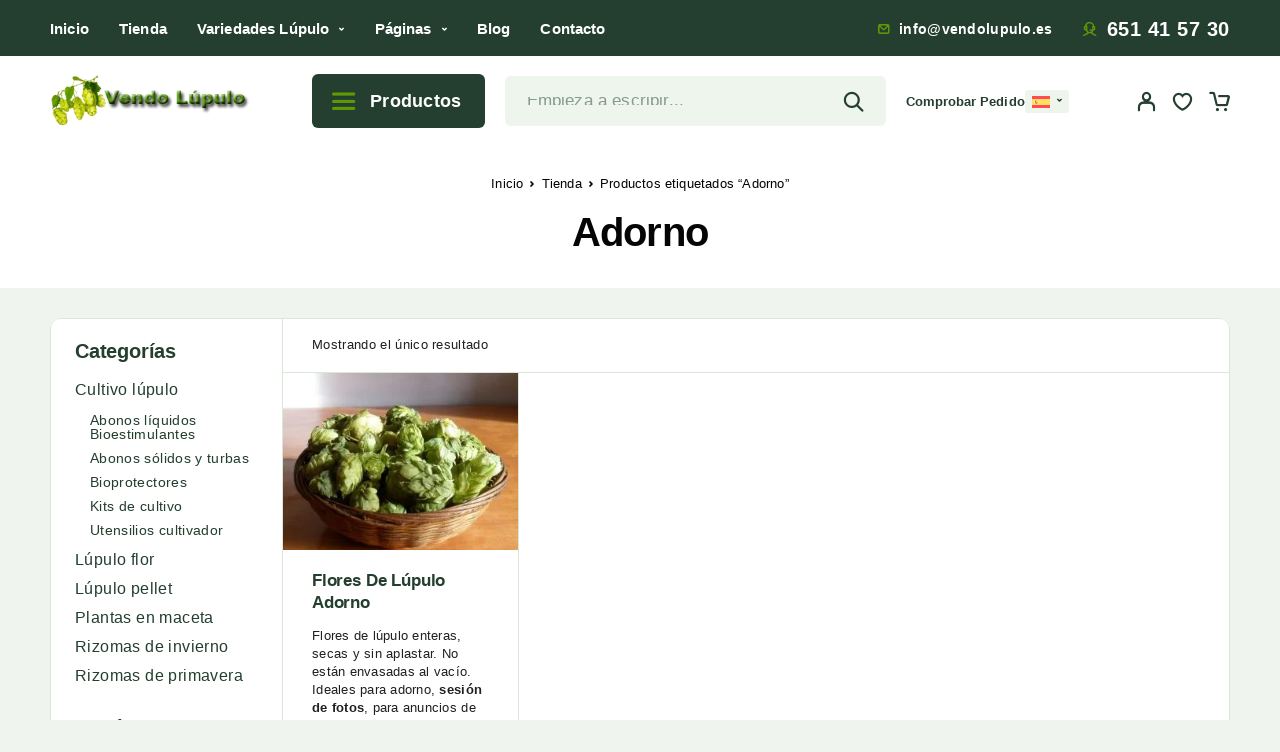

--- FILE ---
content_type: text/html; charset=UTF-8
request_url: https://www.vendolupulo.es/etiqueta-producto/adorno/
body_size: 29591
content:
<!DOCTYPE html><html dir="ltr" lang="es-ES" prefix="og: https://ogp.me/ns#"><head><script data-no-optimize="1">var litespeed_docref=sessionStorage.getItem("litespeed_docref");litespeed_docref&&(Object.defineProperty(document,"referrer",{get:function(){return litespeed_docref}}),sessionStorage.removeItem("litespeed_docref"));</script> <meta charset="UTF-8"><meta name="viewport" content="width=device-width, initial-scale=1, maximum-scale=1, user-scalable=no"/><meta name="format-detection" content="telephone=no"/><link rel="profile" href="//gmpg.org/xfn/11"><title>Adorno | Venta de lúpulo</title><link rel="alternate" hreflang="es" href="https://www.vendolupulo.es/etiqueta-producto/adorno/" /><link rel="alternate" hreflang="x-default" href="https://www.vendolupulo.es/etiqueta-producto/adorno/" /><meta name="robots" content="max-image-preview:large" /><meta name="google-site-verification" content="_jSR3tEmnkhBT7LTWGQtKD_Xv2UZI9UgAGLQdo2L2VQ" /><link rel="canonical" href="https://www.vendolupulo.es/etiqueta-producto/adorno/" /><meta name="generator" content="All in One SEO Pro (AIOSEO) 4.9.3" /><meta property="og:locale" content="es_ES" /><meta property="og:site_name" content="Venta de lúpulo | Vendemos variedades de lúpulo en flor y peletizado, rizomas o esquejes para cervecerías artesanas, cerveceros caseros y microcervecerías en España" /><meta property="og:type" content="article" /><meta property="og:title" content="Adorno | Venta de lúpulo" /><meta property="og:url" content="https://www.vendolupulo.es/etiqueta-producto/adorno/" /><meta property="og:image" content="https://www.vendolupulo.es/wp-content/uploads/2022/10/logo-grande-vertical-transparente-2.jpg" /><meta property="og:image:secure_url" content="https://www.vendolupulo.es/wp-content/uploads/2022/10/logo-grande-vertical-transparente-2.jpg" /><meta property="og:image:width" content="250" /><meta property="og:image:height" content="200" /><meta property="article:publisher" content="https://www.facebook.com/vendolupulo.es" /><meta name="twitter:card" content="summary" /><meta name="twitter:site" content="@vendolupulo" /><meta name="twitter:title" content="Adorno | Venta de lúpulo" /><meta name="twitter:image" content="https://www.vendolupulo.es/wp-content/uploads/2022/10/logo-grande-vertical-transparente-2.jpg" /> <script type="application/ld+json" class="aioseo-schema">{"@context":"https:\/\/schema.org","@graph":[{"@type":"BreadcrumbList","@id":"https:\/\/www.vendolupulo.es\/etiqueta-producto\/adorno\/#breadcrumblist","itemListElement":[{"@type":"ListItem","@id":"https:\/\/www.vendolupulo.es#listItem","position":1,"name":"Inicio","item":"https:\/\/www.vendolupulo.es","nextItem":{"@type":"ListItem","@id":"https:\/\/www.vendolupulo.es\/tienda\/#listItem","name":"Tienda"}},{"@type":"ListItem","@id":"https:\/\/www.vendolupulo.es\/tienda\/#listItem","position":2,"name":"Tienda","item":"https:\/\/www.vendolupulo.es\/tienda\/","nextItem":{"@type":"ListItem","@id":"https:\/\/www.vendolupulo.es\/etiqueta-producto\/adorno\/#listItem","name":"Adorno"},"previousItem":{"@type":"ListItem","@id":"https:\/\/www.vendolupulo.es#listItem","name":"Inicio"}},{"@type":"ListItem","@id":"https:\/\/www.vendolupulo.es\/etiqueta-producto\/adorno\/#listItem","position":3,"name":"Adorno","previousItem":{"@type":"ListItem","@id":"https:\/\/www.vendolupulo.es\/tienda\/#listItem","name":"Tienda"}}]},{"@type":"CollectionPage","@id":"https:\/\/www.vendolupulo.es\/etiqueta-producto\/adorno\/#collectionpage","url":"https:\/\/www.vendolupulo.es\/etiqueta-producto\/adorno\/","name":"Adorno | Venta de l\u00fapulo","inLanguage":"es-ES","isPartOf":{"@id":"https:\/\/www.vendolupulo.es\/#website"},"breadcrumb":{"@id":"https:\/\/www.vendolupulo.es\/etiqueta-producto\/adorno\/#breadcrumblist"}},{"@type":"Organization","@id":"https:\/\/www.vendolupulo.es\/#organization","name":"Vendolupulo","description":"Vendemos variedades de l\u00fapulo en flor y peletizado, rizomas o esquejes para cervecer\u00edas artesanas, cerveceros caseros y microcervecer\u00edas en Espa\u00f1a","url":"https:\/\/www.vendolupulo.es\/","telephone":"+34651415730","logo":{"@type":"ImageObject","url":"https:\/\/www.vendolupulo.es\/wp-content\/uploads\/2013\/12\/logo-vendo-lupulo-2.png","@id":"https:\/\/www.vendolupulo.es\/etiqueta-producto\/adorno\/#organizationLogo","width":150,"height":100,"caption":"logo Vendolupulo"},"image":{"@id":"https:\/\/www.vendolupulo.es\/etiqueta-producto\/adorno\/#organizationLogo"},"sameAs":["https:\/\/www.facebook.com\/vendolupulo.es","https:\/\/twitter.com\/vendolupulo","https:\/\/www.instagram.com\/vendolupulo\/","https:\/\/www.youtube.com\/channel\/UCNnGUWd22JSIiLgdwhTZ2EQ"]},{"@type":"WebSite","@id":"https:\/\/www.vendolupulo.es\/#website","url":"https:\/\/www.vendolupulo.es\/","name":"Venta de l\u00fapulo","description":"Vendemos variedades de l\u00fapulo en flor y peletizado, rizomas o esquejes para cervecer\u00edas artesanas, cerveceros caseros y microcervecer\u00edas en Espa\u00f1a","inLanguage":"es-ES","publisher":{"@id":"https:\/\/www.vendolupulo.es\/#organization"}}]}</script>  <script data-cfasync="false" data-pagespeed-no-defer>var gtm4wp_datalayer_name = "dataLayer";
	var dataLayer = dataLayer || [];
	const gtm4wp_use_sku_instead = 0;
	const gtm4wp_currency = 'EUR';
	const gtm4wp_product_per_impression = 10;
	const gtm4wp_clear_ecommerce = false;
	const gtm4wp_datalayer_max_timeout = 2000;</script>  <script type="litespeed/javascript">var ideapark_supports_html5_storage=!1;try{ideapark_supports_html5_storage="localStorage"in window&&null!==window.localStorage,window.localStorage.setItem("ip","test"),window.localStorage.removeItem("ip")}catch(t){ideapark_supports_html5_storage=!1}</script> <link rel='dns-prefetch' href='//challenges.cloudflare.com' /><link rel="alternate" type="application/rss+xml" title="Venta de lúpulo &raquo; Feed" href="https://www.vendolupulo.es/feed/" /><link rel="alternate" type="application/rss+xml" title="Venta de lúpulo &raquo; Feed de los comentarios" href="https://www.vendolupulo.es/comments/feed/" /><link rel="alternate" type="application/rss+xml" title="Venta de lúpulo &raquo; Adorno Etiqueta Feed" href="https://www.vendolupulo.es/etiqueta-producto/adorno/feed/" /><style id='wp-img-auto-sizes-contain-inline-css' type='text/css'>img:is([sizes=auto i],[sizes^="auto," i]){contain-intrinsic-size:3000px 1500px}
/*# sourceURL=wp-img-auto-sizes-contain-inline-css */</style><link data-optimized="2" rel="stylesheet" href="https://www.vendolupulo.es/wp-content/litespeed/css/311883851f024f558961850d30315e46.css?ver=8d635" /><style id='classic-theme-styles-inline-css' type='text/css'>/*! This file is auto-generated */
.wp-block-button__link{color:#fff;background-color:#32373c;border-radius:9999px;box-shadow:none;text-decoration:none;padding:calc(.667em + 2px) calc(1.333em + 2px);font-size:1.125em}.wp-block-file__button{background:#32373c;color:#fff;text-decoration:none}
/*# sourceURL=/wp-includes/css/classic-themes.min.css */</style><style id='woocommerce-inline-inline-css' type='text/css'>.woocommerce form .form-row .required { visibility: visible; }
/*# sourceURL=woocommerce-inline-inline-css */</style><style id='wc-pb-checkout-blocks-inline-css' type='text/css'>table.wc-block-cart-items .wc-block-cart-items__row.is-bundle__meta_hidden .wc-block-components-product-details__incluye, .wc-block-components-order-summary-item.is-bundle__meta_hidden .wc-block-components-product-details__incluye { display:none; } table.wc-block-cart-items .wc-block-cart-items__row.is-bundle .wc-block-components-product-details__incluye .wc-block-components-product-details__name, .wc-block-components-order-summary-item.is-bundle .wc-block-components-product-details__incluye .wc-block-components-product-details__name { display:block; margin-bottom: 0.5em } table.wc-block-cart-items .wc-block-cart-items__row.is-bundle .wc-block-components-product-details__incluye:not(:first-of-type) .wc-block-components-product-details__name, .wc-block-components-order-summary-item.is-bundle .wc-block-components-product-details__incluye:not(:first-of-type) .wc-block-components-product-details__name { display:none } table.wc-block-cart-items .wc-block-cart-items__row.is-bundle .wc-block-components-product-details__incluye + li:not( .wc-block-components-product-details__incluye ), .wc-block-components-order-summary-item.is-bundle .wc-block-components-product-details__incluye + li:not( .wc-block-components-product-details__incluye ) { margin-top:0.5em }
/*# sourceURL=wc-pb-checkout-blocks-inline-css */</style><style id='ideapark-core-inline-css' type='text/css'>@font-face {
font-family: 'star';
src: url('//www.vendolupulo.es/wp-content/plugins/woocommerce/assets/fonts/star.eot');
src: url('//www.vendolupulo.es/wp-content/plugins/woocommerce/assets/fonts/star.eot?#iefix') format('embedded-opentype'),
	url('//www.vendolupulo.es/wp-content/plugins/woocommerce/assets/fonts/star.woff') format('woff'),
	url('//www.vendolupulo.es/wp-content/plugins/woocommerce/assets/fonts/star.ttf') format('truetype'),
	url('//www.vendolupulo.es/wp-content/plugins/woocommerce/assets/fonts/star.svg#star') format('svg');
font-weight: normal;
font-style: normal;
}
/*# sourceURL=ideapark-core-inline-css */</style><style id='elementor-frontend-inline-css' type='text/css'>.elementor-column-gap-default > .elementor-row > .elementor-column > .elementor-element-populated,
			.elementor-column-gap-default > .elementor-column > .elementor-element-populated { padding: 0; }
			.e-con {
			--container-default-padding-top: 0;
			--container-default-padding-bottom: 0;
			--container-default-padding-left: 0;
			--container-default-padding-right: 0;
			}
/*# sourceURL=elementor-frontend-inline-css */</style> <script type="text/template" id="tmpl-variation-template"><div class="woocommerce-variation-description">{{{ data.variation.variation_description }}}</div>
	<div class="woocommerce-variation-price">{{{ data.variation.price_html }}}</div>
	<div class="woocommerce-variation-availability">{{{ data.variation.availability_html }}}</div></script> <script type="text/template" id="tmpl-unavailable-variation-template"><p role="alert">Lo siento, este producto no está disponible. Por favor, elige otra combinación.</p></script> <script type="litespeed/javascript" data-src="https://www.vendolupulo.es/wp-includes/js/jquery/jquery.min.js" id="jquery-core-js"></script> <script id="wpml-cookie-js-extra" type="litespeed/javascript">var wpml_cookies={"wp-wpml_current_language":{"value":"es","expires":1,"path":"/"}};var wpml_cookies={"wp-wpml_current_language":{"value":"es","expires":1,"path":"/"}}</script> <script id="wp-i18n-js-after" type="litespeed/javascript">wp.i18n.setLocaleData({'text direction\u0004ltr':['ltr']})</script> <script type="text/javascript" src="https://challenges.cloudflare.com/turnstile/v0/api.js?ver=6.3.0" id="turnstile-js" defer="defer" data-wp-strategy="defer"></script> <script type="text/javascript" src="https://challenges.cloudflare.com/turnstile/v0/api.js?render=auto" id="cfturnstile-js" defer="defer" data-wp-strategy="defer"></script> <script id="wp-keycodes-js-translations" type="litespeed/javascript">(function(domain,translations){var localeData=translations.locale_data[domain]||translations.locale_data.messages;localeData[""].domain=domain;wp.i18n.setLocaleData(localeData,domain)})("default",{"translation-revision-date":"2024-09-08 21:10:46+0000","generator":"WPML String Translation 3.2.14","domain":"messages","locale_data":{"messages":{"":{"domain":"messages","plural-forms":"nplurals=2; plural=n != 1;","lang":"es_ES"},"Tilde":["Virgulilla"],"Backtick":["Acento grave"],"Period":["Punto"],"Comma":["Coma"]}}})</script> <script id="wp-data-js-after" type="litespeed/javascript">(function(){var userId=0;var storageKey="WP_DATA_USER_"+userId;wp.data.use(wp.data.plugins.persistence,{storageKey:storageKey})})()</script> <script type="text/javascript" src="https://www.vendolupulo.es/wp-content/plugins/simple-cloudflare-turnstile/js/integrations/woocommerce.js" id="cfturnstile-woo-js-js" defer="defer" data-wp-strategy="defer"></script> <link rel="https://api.w.org/" href="https://www.vendolupulo.es/wp-json/" /><link rel="alternate" title="JSON" type="application/json" href="https://www.vendolupulo.es/wp-json/wp/v2/product_tag/191" /><meta name="generator" content="WordPress 6.9" /><meta name="generator" content="Theme Plugin 1.26" /><meta name="generator" content="WooCommerce 10.4.3" /><meta name="generator" content="Tasty Daily 1.26" /><meta name="generator" content="WPML ver:4.8.6 stt:1,4,41,2;" /> <script data-cfasync="false" data-pagespeed-no-defer>var dataLayer_content = {"pagePostType":"product","pagePostType2":"tax-product","pageCategory":[],"customerTotalOrders":0,"customerTotalOrderValue":0,"customerFirstName":"","customerLastName":"","customerBillingFirstName":"","customerBillingLastName":"","customerBillingCompany":"","customerBillingAddress1":"","customerBillingAddress2":"","customerBillingCity":"","customerBillingState":"","customerBillingPostcode":"","customerBillingCountry":"","customerBillingEmail":"","customerBillingEmailHash":"","customerBillingPhone":"","customerShippingFirstName":"","customerShippingLastName":"","customerShippingCompany":"","customerShippingAddress1":"","customerShippingAddress2":"","customerShippingCity":"","customerShippingState":"","customerShippingPostcode":"","customerShippingCountry":"","cartContent":{"totals":{"applied_coupons":[],"discount_total":0,"subtotal":0,"total":0},"items":[]}};
	dataLayer.push( dataLayer_content );</script> <script data-cfasync="false" data-pagespeed-no-defer>(function(w,d,s,l,i){w[l]=w[l]||[];w[l].push({'gtm.start':
new Date().getTime(),event:'gtm.js'});var f=d.getElementsByTagName(s)[0],
j=d.createElement(s),dl=l!='dataLayer'?'&l='+l:'';j.async=true;j.src=
'//www.googletagmanager.com/gtm.js?id='+i+dl;f.parentNode.insertBefore(j,f);
})(window,document,'script','dataLayer','GTM-PHCJ4ZWT');</script> 	<noscript><style>.woocommerce-product-gallery{ opacity: 1 !important; }</style></noscript><meta name="generator" content="Elementor 3.34.1; features: e_font_icon_svg, additional_custom_breakpoints; settings: css_print_method-external, google_font-enabled, font_display-swap"><style>.e-con.e-parent:nth-of-type(n+4):not(.e-lazyloaded):not(.e-no-lazyload),
				.e-con.e-parent:nth-of-type(n+4):not(.e-lazyloaded):not(.e-no-lazyload) * {
					background-image: none !important;
				}
				@media screen and (max-height: 1024px) {
					.e-con.e-parent:nth-of-type(n+3):not(.e-lazyloaded):not(.e-no-lazyload),
					.e-con.e-parent:nth-of-type(n+3):not(.e-lazyloaded):not(.e-no-lazyload) * {
						background-image: none !important;
					}
				}
				@media screen and (max-height: 640px) {
					.e-con.e-parent:nth-of-type(n+2):not(.e-lazyloaded):not(.e-no-lazyload),
					.e-con.e-parent:nth-of-type(n+2):not(.e-lazyloaded):not(.e-no-lazyload) * {
						background-image: none !important;
					}
				}</style><style type="text/css" id="custom-background-css">body.custom-background { background-color: #eff5ee; }</style><link rel="icon" href="https://www.vendolupulo.es/wp-content/uploads/2023/10/cropped-flor-vendolupulo-32x32.png" sizes="32x32" /><link rel="icon" href="https://www.vendolupulo.es/wp-content/uploads/2023/10/cropped-flor-vendolupulo-192x192.png" sizes="192x192" /><link rel="apple-touch-icon" href="https://www.vendolupulo.es/wp-content/uploads/2023/10/cropped-flor-vendolupulo-180x180.png" /><meta name="msapplication-TileImage" content="https://www.vendolupulo.es/wp-content/uploads/2023/10/cropped-flor-vendolupulo-270x270.png" /><style type="text/css" id="wp-custom-css">#ppcp-recaptcha-v2-container {
    display: none !important;
}
.cwginstock-subscribe-form {
    display: block !important;
    visibility: visible !important;
    opacity: 1 !important;
}
/* Ocultar formulario en listados / previews */
body:not(.single-product) .cwginstock-subscribe-form {
    display: none !important;
}
/* ====== FORMULARIO AVISO DE STOCK - REDISEÑO ====== */

.cwginstock-subscribe-form {
    border-radius: 12px;
    border: 1px solid #cfe3d6;
    box-shadow: 0 8px 18px rgba(0,0,0,.06);
    overflow: hidden;
    margin-top: 18px;
    background: #ffffff;
}

/* Cabecera */
.cwginstock-panel-heading {
    background: linear-gradient(135deg, #2f6b3c, #4f8f63) !important;
    border: none !important;
    color: #ffffff !important;
    font-weight: 600;
    padding: 12px 16px;
    font-size: 15px;
}

/* Cuerpo */
.cwginstock-panel-body {
    padding: 16px;
    background: #f7fbf8;
}

/* Inputs */
.cwginstock-subscribe-form input[type="text"],
.cwginstock-subscribe-form input[type="email"] {
    width: 100%;
    padding: 10px 12px;
    border-radius: 8px;
    border: 1px solid #cfe3d6;
    font-size: 14px;
    transition: .2s;
}

.cwginstock-subscribe-form input:focus {
    border-color: #4f8f63;
    outline: none;
    box-shadow: 0 0 0 3px rgba(79,143,99,.15);
}

/* Botón */
.cwginstock-subscribe-form button,
.cwginstock-subscribe-form input[type="submit"] {
    background: #2f6b3c !important;
    border: none;
    border-radius: 8px;
    padding: 10px 16px;
    color: white;
    font-weight: 600;
    width: 100%;
    margin-top: 10px;
    cursor: pointer;
    transition: .2s;
}

.cwginstock-subscribe-form button:hover,
.cwginstock-subscribe-form input[type="submit"]:hover {
    background: #256032 !important;
}

/* Mensaje privacidad */
.cwginstock-subscribe-form small</style></head><body class="archive tax-product_tag term-adorno term-191 custom-background wp-embed-responsive wp-theme-tastydaily theme-tastydaily woocommerce woocommerce-page woocommerce-no-js woo-variation-swatches wvs-behavior-blur wvs-theme-tastydaily wvs-tooltip h-preload woocommerce-on h-ltr h-wpml elementor-default elementor-kit-11116"><div class="l-wrap"><noscript><iframe data-lazyloaded="1" src="about:blank" data-litespeed-src="https://www.googletagmanager.com/ns.html?id=GTM-PHCJ4ZWT" height="0" width="0" style="display:none;visibility:hidden" aria-hidden="true"></iframe></noscript><div class="c-header-search disabled js-ajax-search"><div class="c-header-search__wrap"><div class="c-header-search__shadow" id="js-search-div-close"></div><div class="c-header-search__form"><div class="c-header-search__tip">¿Qué estás buscando?</div><form role="search" class="js-search-form" method="get" action="https://www.vendolupulo.es/"><div class="c-header-search__input-block">
<input class="js-ajax-search-input h-cb c-header-search__input" autocomplete="off" type="text" name="s" placeholder="Empieza a escribir..." value="" />
<button class="js-search-clear h-cb c-header-search__clear" type="button"><i class="ip-close-small c-header-search__clear-svg"></i><span class="c-header-search__clear-text">Limpiar</span></button></div><input type='hidden' name='lang' value='es' />
<input type="hidden" name="post_type" value="product" class="js-ajax-search-type" /></form></div><div class="l-section l-section--container c-header-search__result js-ajax-search-result"></div>
<button type="button" class="h-cb h-cb--svg c-header-search__close" id="js-search-close"><i
class="ip-close-menu"></i></button></div></div><header class="l-section" id="main-header" data-type="header-type-2"><div
id="js-header-outer-mobile"
class="c-header__outer c-header__outer--mobile c-header__outer--header-type-2 c-header__outer--header-type-mobile-2"><div
id="js-header-mobile"
class="c-header c-header--header-type-2 c-header--header-type-mobile-2 c-header--buttons-3 c-header--mobile"><div
class="c-header__row c-header__row--logo-centered">
<button class="h-cb h-cb--svg c-header__menu-button" id="js-mobile-menu-open" type="button"
aria-label="Menu"><i
class="ip-hamburger_menu c-header__menu-button-icon"></i></button><div
class="c-header__logo c-header__logo--mobile c-header__logo--header-type-mobile-2">
<a href="https://www.vendolupulo.es/"
class="c-header__logo-link">							<img data-lazyloaded="1" src="[data-uri]" width="150" height="100" data-src="https://www.vendolupulo.es/wp-content/uploads/2023/10/logo-vendo-lupulo-2-_.png.webp"
alt="Venta de lúpulo"
class="c-header__logo-img c-header__logo-img--mobile "/>
</a></div><div
class="c-header__col-mobile-buttons c-header__col-mobile-buttons--3">
<button class="h-cb c-header__button-link c-header__search-button js-search-button" type="button" aria-label="Buscar"><i class="ip-search"></i></button><div class="c-header__auth-button">
<a class="c-header__button-link c-header__button-link--account" title="Login" href="https://www.vendolupulo.es/mi-cuenta/" rel="nofollow" aria-label="Mi cuenta"><i class="ip-user"></i></a></div><div class="c-header__cart c-header__cart--default js-cart">
<a class="c-header__button-link js-cart-sidebar-open"
href="https://www.vendolupulo.es/carrito/" aria-label="Cart">
<i class="ip-cart c-header__cart-icon"></i><span class="js-cart-info"></span>		</a></div></div></div></div></div><div
class="c-shop-sidebar  c-shop-sidebar--mobile-only  js-cart-sidebar"><div class="c-shop-sidebar__wrap js-cart-sidebar-wrap"><div class="c-shop-sidebar__buttons">
<button type="button" class="h-cb c-shop-sidebar__close js-cart-sidebar-close"><i
class="ip-close-middle"></i></button></div><div class="c-shop-sidebar__content c-shop-sidebar__content--popup"><div class="widget_shopping_cart_content"></div></div></div></div><div
class="c-header__menu c-header--mobile c-header__menu--header-type-mobile-2"
id="js-mobile-menu"><div class="c-header__menu-shadow"></div><div class="c-header__menu-buttons">
<button
id="js-mobile-menu-back"
type="button" class="h-cb h-cb--svg c-header__menu-back"><i
class="ip-select-bold c-header__menu-back-svg"></i>Atrás				</button>
<button
id="js-mobile-menu-close"
type="button" class="h-cb h-cb--svg c-header__menu-close"><i
class="ip-close-menu c-header__menu-close-svg"></i></button></div><div class="c-header__menu-content c-header__menu-content--mobile-buttons-menu"><div id="js-mobile-menu-wrap" class="c-header__menu-wrap"></div><nav itemscope itemtype="http://schema.org/SiteNavigationElement" class="c-mobile-menu c-mobile-menu--top-menu"><ul id="mobile-top-menu" class="c-mobile-menu__list"><li id="menu-item-11190" class="c-mobile-menu__item c-mobile-menu__item--has-children menu-item-11190"><a href="https://www.vendolupulo.es/tienda/"><i class="c-mobile-menu__icon fi-bd21-shop"></i>Tienda</a><ul class="c-mobile-menu__submenu"><li id="menu-item-11191" class="c-mobile-menu__subitem c-mobile-menu__subitem--has-children menu-item-11191"><span class="a">Variedades por países de origen</span><ul class="c-mobile-menu__submenu c-mobile-menu__submenu--inner"><li id="menu-item-11192" class="c-mobile-menu__subitem menu-item-11192"><a href="/etiqueta-producto/espana/" title="variedades de lúpulo de origen España">España <img data-lazyloaded="1" src="[data-uri]" width="20" height="13" data-src="https://www.vendolupulo.es/wp-content/uploads/2023/11/variedades-espana.jpg.webp" alt="variedades de España" /></a></li><li id="menu-item-11193" class="c-mobile-menu__subitem menu-item-11193"><a href="/etiqueta-producto/estados-unidos/" title="variedades de lúpulo de origen Estados Unidos"><span class="c-menu-badge__wrap">Estados Unidos <img data-lazyloaded="1" src="[data-uri]" width="20" height="11" data-src="https://www.vendolupulo.es/wp-content/uploads/2023/11/bandera-estados-unidos.jpg.webp" alt="variedades de Estados Unidos" /><span class="c-menu-badge" style="--badge-color:#dd3333">Top</span></span></a></li><li id="menu-item-11194" class="c-mobile-menu__subitem menu-item-11194"><a href="/etiqueta-producto/alemania/" title="variedades de lúpulo de origen Alemania">Alemania <img data-lazyloaded="1" src="[data-uri]" width="20" height="12" data-src="https://www.vendolupulo.es/wp-content/uploads/2023/11/bandera-alemania.jpg.webp" alt="variedades de Alemania" /></a></li><li id="menu-item-11224" class="c-mobile-menu__subitem menu-item-11224"><a href="/etiqueta-producto/inglaterra/" title="variedades de lúpulo de origen Inglaterra">Inglaterra <img data-lazyloaded="1" src="[data-uri]" width="20" height="12" data-src="https://www.vendolupulo.es/wp-content/uploads/2023/11/bandera-inglaterra.jpg.webp" alt="variedades de Inglaterra" /></a></li><li id="menu-item-11195" class="c-mobile-menu__subitem menu-item-11195"><a href="/etiqueta-producto/nueva-zelanda/" title="variedades de lúpulo de origen Nueva Zelanda">Nueva Zelanda <img data-lazyloaded="1" src="[data-uri]" width="20" height="10" data-src="https://www.vendolupulo.es/wp-content/uploads/2023/11/bandera-nueva-zelanda.jpg.webp" alt="variedades de Nueva Zelanda" /></a></li><li id="menu-item-11196" class="c-mobile-menu__subitem menu-item-11196"><a href="/etiqueta-producto/chequia/" title="variedades de lúpulo de origen Chequia">Chequia <img data-lazyloaded="1" src="[data-uri]" width="20" height="13" data-src="https://www.vendolupulo.es/wp-content/uploads/2023/11/bandera-chequia.jpg.webp" alt="variedades de Chequia" /></a></li><li id="menu-item-11197" class="c-mobile-menu__subitem menu-item-11197"><a href="/etiqueta-producto/eslovenia/" title="variedades de lúpulo de origen Eslovenia">Eslovenia <img data-lazyloaded="1" src="[data-uri]" width="20" height="10" data-src="https://www.vendolupulo.es/wp-content/uploads/2023/11/bandera-eslovenia.jpg.webp" alt="variedades de Eslovenia" /></a></li><li id="menu-item-11198" class="c-mobile-menu__subitem menu-item-11198"><a href="/etiqueta-producto/japon/" title="variedades de lúpulo de origen Japón">Japón <img data-lazyloaded="1" src="[data-uri]" width="20" height="13" data-src="https://www.vendolupulo.es/wp-content/uploads/2023/11/bandera-japon.jpg.webp" alt="variedades de Japón" /></a></li></ul></li><li id="menu-item-11199" class="c-mobile-menu__subitem c-mobile-menu__subitem--has-children menu-item-11199"><span class="a">Variedades por estilo cerveza</span><ul class="c-mobile-menu__submenu c-mobile-menu__submenu--inner"><li id="menu-item-11882" class="c-mobile-menu__subitem menu-item-11882"><a href="https://www.vendolupulo.es/etiqueta-producto/apa-american-pale-ale/">APA American Pale Ale</a></li><li id="menu-item-11889" class="c-mobile-menu__subitem menu-item-11889"><a href="https://www.vendolupulo.es/etiqueta-producto/bitter/">Bitter</a></li><li id="menu-item-11880" class="c-mobile-menu__subitem menu-item-11880"><a href="https://www.vendolupulo.es/etiqueta-producto/ipa-indian-pale-ale/"><span class="c-menu-badge__wrap">IPA Indian Pale Ale<span class="c-menu-badge" style="--badge-color:#dd3333">TOP</span></span></a></li><li id="menu-item-11885" class="c-mobile-menu__subitem menu-item-11885"><a href="https://www.vendolupulo.es/etiqueta-producto/lager/">Lager</a></li><li id="menu-item-12005" class="c-mobile-menu__subitem menu-item-12005"><a href="https://www.vendolupulo.es/etiqueta-producto/neipa-new-england-indian-pale-ale/">NEIPA New England IPA</a></li><li id="menu-item-11884" class="c-mobile-menu__subitem menu-item-11884"><a href="https://www.vendolupulo.es/etiqueta-producto/pale-ale/">Pale Ale</a></li><li id="menu-item-11886" class="c-mobile-menu__subitem menu-item-11886"><a href="https://www.vendolupulo.es/etiqueta-producto/pilsen/">Pilsen</a></li><li id="menu-item-11887" class="c-mobile-menu__subitem menu-item-11887"><a href="https://www.vendolupulo.es/etiqueta-producto/porter/">Porter</a></li><li id="menu-item-11881" class="c-mobile-menu__subitem menu-item-11881"><a href="https://www.vendolupulo.es/etiqueta-producto/session-ipa/">Session IPA</a></li><li id="menu-item-11888" class="c-mobile-menu__subitem menu-item-11888"><a href="https://www.vendolupulo.es/etiqueta-producto/stout/">Stout</a></li><li id="menu-item-11890" class="c-mobile-menu__subitem menu-item-11890"><a href="/variedades-por-estilos-de-cerveza/" title="Página con las variedades de lúpulo asociadas a los estilos de cerveza donde se suelen usar">Ver más estilos</a></li></ul></li><li id="menu-item-11215" class="c-mobile-menu__subitem c-mobile-menu__subitem--has-children menu-item-11215"><span class="a">Variedades por aromas</span><ul class="c-mobile-menu__submenu c-mobile-menu__submenu--inner"><li id="menu-item-11810" class="c-mobile-menu__subitem menu-item-11810"><a href="https://www.vendolupulo.es/etiqueta-producto/caramelo/">Caramelo</a></li><li id="menu-item-11800" class="c-mobile-menu__subitem menu-item-11800"><a href="https://www.vendolupulo.es/etiqueta-producto/citrico/"><span class="c-menu-badge__wrap">Cítrico<span class="c-menu-badge" style="--badge-color:#dd3333">TOP</span></span></a></li><li id="menu-item-11801" class="c-mobile-menu__subitem menu-item-11801"><a href="https://www.vendolupulo.es/etiqueta-producto/especias/">Especias</a></li><li id="menu-item-11802" class="c-mobile-menu__subitem menu-item-11802"><a href="https://www.vendolupulo.es/etiqueta-producto/floral/">Floral</a></li><li id="menu-item-11803" class="c-mobile-menu__subitem menu-item-11803"><a href="https://www.vendolupulo.es/etiqueta-producto/fruta-tropical/">Fruta Tropical</a></li><li id="menu-item-11804" class="c-mobile-menu__subitem menu-item-11804"><a href="https://www.vendolupulo.es/etiqueta-producto/frutas-del-bosque/">Frutas del Bosque</a></li><li id="menu-item-11805" class="c-mobile-menu__subitem menu-item-11805"><a href="https://www.vendolupulo.es/etiqueta-producto/frutas-verdes/">Frutas Verdes</a></li><li id="menu-item-11806" class="c-mobile-menu__subitem menu-item-11806"><a href="https://www.vendolupulo.es/etiqueta-producto/herbal/">Herbal</a></li><li id="menu-item-11807" class="c-mobile-menu__subitem menu-item-11807"><a href="https://www.vendolupulo.es/etiqueta-producto/lenoso/">Leñoso</a></li><li id="menu-item-11808" class="c-mobile-menu__subitem menu-item-11808"><a href="https://www.vendolupulo.es/etiqueta-producto/menta/">Menta</a></li><li id="menu-item-11809" class="c-mobile-menu__subitem menu-item-11809"><a href="https://www.vendolupulo.es/etiqueta-producto/terroso/">Terroso</a></li></ul></li><li id="menu-item-11238" class="c-mobile-menu__subitem c-mobile-menu__subitem--has-children menu-item-11238"><span class="a">Marcas de productos</span><ul class="c-mobile-menu__submenu c-mobile-menu__submenu--inner"><li id="menu-item-11241" class="c-mobile-menu__subitem menu-item-11241"><a href="https://www.vendolupulo.es/brand/humus-versol/" title="Venta de humus de lombriz y turba enriquecida con humus de lombriz y perlita">Humus Versol</a></li><li id="menu-item-11242" class="c-mobile-menu__subitem menu-item-11242"><a href="https://www.vendolupulo.es/brand/deepdrop/" title="Sistema de riego por goteo subterráneo">DeepDrop</a></li><li id="menu-item-11243" class="c-mobile-menu__subitem menu-item-11243"><a href="https://www.vendolupulo.es/brand/sicor/" title="Cuerdas para el lúpulo"><span class="c-menu-badge__wrap">Sicor<span class="c-menu-badge" style="--badge-color:#dd3333">TOP</span></span></a></li><li id="menu-item-11244" class="c-mobile-menu__subitem menu-item-11244"><a href="https://www.vendolupulo.es/brand/koppert/" title="Tratamientos eco de residuo cero">Koppert</a></li><li id="menu-item-11239" class="c-mobile-menu__subitem menu-item-11239"><a href="https://www.vendolupulo.es/marcas/" title="Más marcas de productos en Vendolupulo">Ver todas las marcas</a></li></ul></li></ul></li><li id="menu-item-11225" class="c-mobile-menu__item menu-item-11225"><a href="/categoria-producto/rizomas-de-primavera/"><img data-lazyloaded="1" src="[data-uri]" width="597" height="700" class="c-mobile-menu__image" data-src="https://www.vendolupulo.es/wp-content/uploads/2016/02/esqueje-cascade.jpg.webp" alt="Rizomas de primavera">Rizomas de primavera</a></li><li id="menu-item-11788" class="c-mobile-menu__item menu-item-11788"><a href="/categoria-producto/plantas-en-maceta/"><img data-lazyloaded="1" src="[data-uri]" width="800" height="800" class="c-mobile-menu__image" data-src="https://www.vendolupulo.es/wp-content/uploads/2023/11/plantas-en-maceta-cat.jpg.webp" alt="Plantas en maceta">Plantas en maceta</a></li><li id="menu-item-11789" class="c-mobile-menu__item menu-item-11789"><a href="/categoria-producto/rizomas-de-invierno/"><img data-lazyloaded="1" src="[data-uri]" width="772" height="772" class="c-mobile-menu__image" data-src="https://www.vendolupulo.es/wp-content/uploads/2023/11/rizoma-de-invierno-cat.jpg.webp" alt="Rizomas de invierno">Rizomas de invierno</a></li><li id="menu-item-11790" class="c-mobile-menu__item c-mobile-menu__item--has-children menu-item-11790"><a href="/categoria-producto/cultivo-lupulo/"><img data-lazyloaded="1" src="[data-uri]" width="700" height="700" class="c-mobile-menu__image" data-src="https://www.vendolupulo.es/wp-content/uploads/2023/11/kit-con-humus-cat.jpg.webp" alt="Cultivo de lúpulo">Cultivo de lúpulo</a><ul class="c-mobile-menu__submenu"><li id="menu-item-17087" class="c-mobile-menu__subitem menu-item-17087"><a href="https://www.vendolupulo.es/categoria-producto/cultivo-lupulo/abonos-liquidos-bioestimulantes/">Abonos líquidos Bioestimulantes</a></li><li id="menu-item-11793" class="c-mobile-menu__subitem menu-item-11793"><a href="/categoria-producto/cultivo-lupulo/abonos-y-turbas/">Abonos sólidos y Turbas</a></li><li id="menu-item-17086" class="c-mobile-menu__subitem menu-item-17086"><a href="https://www.vendolupulo.es/categoria-producto/cultivo-lupulo/bioprotectores/">Bioprotectores</a></li><li id="menu-item-11796" class="c-mobile-menu__subitem menu-item-11796"><a href="/categoria-producto/cultivo-lupulo/kit-del-cultivador/">Herramientas lúpulo</a></li><li id="menu-item-11794" class="c-mobile-menu__subitem menu-item-11794"><a href="/categoria-producto/cultivo-lupulo/kits-de-cultivo/">Kits de cultivo</a></li></ul></li><li id="menu-item-16929" class="c-mobile-menu__item menu-item-16929"><a href="/categoria-producto/lupulo-pellet/"><img data-lazyloaded="1" src="[data-uri]" width="1000" height="1000" class="c-mobile-menu__image" data-src="https://www.vendolupulo.es/wp-content/uploads/2024/06/lupulo-en-pellets-9-1-.jpg.webp" alt="Lúpulo en pellet">Lúpulo en pellet</a></li><li id="menu-item-11792" class="c-mobile-menu__item menu-item-11792"><a href="/categoria-producto/lupulo-flor/"><img data-lazyloaded="1" src="[data-uri]" width="960" height="960" class="c-mobile-menu__image" data-src="https://www.vendolupulo.es/wp-content/uploads/2023/11/flor-de-lupulo-1.jpg.webp" alt="Lúpulo en flor">Lúpulo en flor</a></li><li id="menu-item-11791" class="c-mobile-menu__item menu-item-11791"><a href="/categoria-producto/otros-productos-o-servicios/"><img data-lazyloaded="1" src="[data-uri]" width="972" height="972" class="c-mobile-menu__image" data-src="https://www.vendolupulo.es/wp-content/uploads/2023/11/otros-productos-servicios.jpg.webp" alt="Otros servicios">Otros servicios</a></li></ul></nav><nav itemscope itemtype="http://schema.org/SiteNavigationElement" class="c-mobile-menu c-mobile-menu--top-menu js-mobile-second-menu"><ul id="mobile-second-menu" class="c-mobile-menu__list"><li class="c-mobile-menu__item menu-item-11269"><a href="https://www.vendolupulo.es/">Inicio</a></li><li class="c-mobile-menu__item menu-item-11268"><a href="https://www.vendolupulo.es/tienda/">Tienda</a></li><li class="c-mobile-menu__item c-mobile-menu__item--has-children menu-item-11815"><a title="Variedades de lúpulo destacadas que tenemos en Vendolupulo">Variedades Lúpulo</a><ul class="c-mobile-menu__submenu"><li class="c-mobile-menu__subitem c-mobile-menu__subitem--has-children menu-item-11920"><span class="a">Variedades por uso</span><ul class="c-mobile-menu__submenu c-mobile-menu__submenu--inner"><li class="c-mobile-menu__subitem menu-item-11921"><a href="https://www.vendolupulo.es/etiqueta-producto/aroma/">Aroma</a></li><li class="c-mobile-menu__subitem menu-item-11922"><a href="https://www.vendolupulo.es/etiqueta-producto/multiuso/">Multiuso</a></li><li class="c-mobile-menu__subitem menu-item-11923"><a href="https://www.vendolupulo.es/etiqueta-producto/amargor/">Amargor</a></li></ul></li><li class="c-mobile-menu__subitem c-mobile-menu__subitem--has-children menu-item-11879"><span class="a">Más conocidas</span><ul class="c-mobile-menu__submenu c-mobile-menu__submenu--inner"><li class="c-mobile-menu__subitem menu-item-11817"><a href="https://www.vendolupulo.es/lupulo-cascade/">Lúpulo Cascade</a></li><li class="c-mobile-menu__subitem menu-item-11816"><a href="https://www.vendolupulo.es/lupulo-columbus/">Lúpulo Columbus</a></li><li class="c-mobile-menu__subitem menu-item-11818"><a href="https://www.vendolupulo.es/lupulo-h3-leones/">Lúpulo H3 leonés</a></li><li class="c-mobile-menu__subitem menu-item-11819"><a href="https://www.vendolupulo.es/lupulo-h7-leones/">Lúpulo H7 leonés</a></li><li class="c-mobile-menu__subitem menu-item-11820"><a href="https://www.vendolupulo.es/lupulo-magnum/">Lúpulo Magnum</a></li><li class="c-mobile-menu__subitem menu-item-11821"><a href="https://www.vendolupulo.es/lupulo-nugget/">Lúpulo Nugget</a></li><li class="c-mobile-menu__subitem menu-item-11822"><a href="https://www.vendolupulo.es/lupulo-perle/">Lúpulo Perle</a></li><li class="c-mobile-menu__subitem menu-item-11823"><a href="https://www.vendolupulo.es/lupulo-saaz/">Lúpulo Saaz</a></li></ul></li><li class="c-mobile-menu__subitem menu-item-11893"><a href="https://www.vendolupulo.es/variedades-por-estilos-de-cerveza/" title="Variedades asociadas a los estilos de cerveza donde se suelen usar">Por estilos de cerveza</a></li><li class="c-mobile-menu__subitem c-mobile-menu__subitem--has-children menu-item-11896"><a href="https://www.vendolupulo.es/variedades-especiales/" title="Variedades con características especiales o raras">Variedades especiales</a><ul class="c-mobile-menu__submenu c-mobile-menu__submenu--inner"><li class="c-mobile-menu__subitem menu-item-12646"><a href="https://www.vendolupulo.es/lupulo-taurus/">Lúpulo Taurus</a></li><li class="c-mobile-menu__subitem menu-item-12822"><a href="https://www.vendolupulo.es/lupulo-teamaker/">Lúpulo Teamaker</a></li><li class="c-mobile-menu__subitem menu-item-12807"><a href="https://www.vendolupulo.es/lupulo-comet/">Lúpulo Comet</a></li><li class="c-mobile-menu__subitem menu-item-12852"><a href="https://www.vendolupulo.es/lupulo-alpharoma/">Lúpulo Alpharoma</a></li><li class="c-mobile-menu__subitem menu-item-12902"><a href="https://www.vendolupulo.es/lupulo-multihead/">Lúpulo Multihead</a></li><li class="c-mobile-menu__subitem menu-item-12925"><a href="https://www.vendolupulo.es/lupulo-amallia/">Lúpulo Amallia</a></li><li class="c-mobile-menu__subitem menu-item-13042"><a href="https://www.vendolupulo.es/lupulo-neo1/">Lúpulo Neo1</a></li><li class="c-mobile-menu__subitem menu-item-13041"><a href="https://www.vendolupulo.es/lupulo-willow-creek/">Lúpulo Willow Creek</a></li></ul></li></ul></li><li class="c-mobile-menu__item c-mobile-menu__item--has-children menu-item-11306"><span class="a">Páginas</span><ul class="c-mobile-menu__submenu"><li class="c-mobile-menu__subitem menu-item-11326"><a href="https://www.vendolupulo.es/quienes-somos/">Quiénes somos</a></li><li class="c-mobile-menu__subitem menu-item-17633"><a href="https://www.vendolupulo.es/cultivo-del-lupulo/">Cultivo del lúpulo</a></li><li class="c-mobile-menu__subitem menu-item-18612"><a href="https://www.vendolupulo.es/visita-guiada-lupulo/">Visita Guiada Lúpulo</a></li><li class="c-mobile-menu__subitem menu-item-11316"><a href="https://www.vendolupulo.es/faq-preguntas-frecuentes/">FAQ – Preguntas frecuentes</a></li><li class="c-mobile-menu__subitem menu-item-11814"><a href="https://www.vendolupulo.es/fotos/">Fotos</a></li><li class="c-mobile-menu__subitem menu-item-11832"><a href="https://www.vendolupulo.es/videos/">Vídeos</a></li></ul></li><li class="c-mobile-menu__item menu-item-11305"><a href="https://www.vendolupulo.es/blog/">Blog</a></li><li class="c-mobile-menu__item menu-item-11354"><a href="https://www.vendolupulo.es/contacto/">Contacto</a></li></ul></nav><div class="c-header__mobile_blocks"><div class="c-header__top js-mobile-blocks"><div class="c-header__shortcode">
<a href="/comprobar-pedido/">Comprobar Pedido</a><div
class="wpml-ls-statics-shortcode_actions wpml-ls wpml-ls-legacy-dropdown js-wpml-ls-legacy-dropdown"><ul role="menu"><li role="none" tabindex="0" class="wpml-ls-slot-shortcode_actions wpml-ls-item wpml-ls-item-es wpml-ls-current-language wpml-ls-first-item wpml-ls-last-item wpml-ls-item-legacy-dropdown">
<a href="#" class="js-wpml-ls-item-toggle wpml-ls-item-toggle" role="menuitem" title="Cambiar a Español">
<img data-lazyloaded="1" src="[data-uri]" class="wpml-ls-flag" data-src="https://www.vendolupulo.es/wp-content/plugins/sitepress-multilingual-cms/res/flags/es.svg"
alt="Español"
width=18
height=12
/></a><ul class="wpml-ls-sub-menu" role="menu"></ul></li></ul></div></div><div class="c-header__top-row-list"><div class="c-header__top-row-item c-header__top-row-item--phone">
<i class="ip-phone c-header__top-row-icon c-header__top-row-icon--phone"></i>
<a href="tel:651415730">651 41 57 30</a></div><div class="c-header__top-row-item c-header__top-row-item--lang"><div
class="wpml-ls-statics-shortcode_actions wpml-ls wpml-ls-legacy-dropdown js-wpml-ls-legacy-dropdown"><ul role="menu"><li role="none" tabindex="0" class="wpml-ls-slot-shortcode_actions wpml-ls-item wpml-ls-item-es wpml-ls-current-language wpml-ls-first-item wpml-ls-last-item wpml-ls-item-legacy-dropdown">
<a href="#" class="js-wpml-ls-item-toggle wpml-ls-item-toggle" role="menuitem" title="Cambiar a Español">
<img data-lazyloaded="1" src="[data-uri]" class="wpml-ls-flag" data-src="https://www.vendolupulo.es/wp-content/plugins/sitepress-multilingual-cms/res/flags/es.svg"
alt="Español"
width=18
height=12
/></a><ul class="wpml-ls-sub-menu" role="menu"></ul></li></ul></div></div></div></div></div></div><div class="c-header__menu-bottom c-header__menu-bottom--4 c-header__menu-bottom--menu">
<button class="h-cb c-header__button-link c-header__search-button js-search-button" type="button" aria-label="Buscar"><i class="ip-search"></i></button><div class="c-header__auth-button">
<a class="c-header__button-link c-header__button-link--account" title="Login" href="https://www.vendolupulo.es/mi-cuenta/" rel="nofollow" aria-label="Mi cuenta"><i class="ip-user"></i></a></div><div class="c-header__wishlist">
<a class="c-header__button-link" aria-label="Wishlist"
href="https://www.vendolupulo.es/lista-de-deseos/"><i class="ip-wishlist c-header__wishlist-icon"></i><span class="js-wishlist-info"></span></a></div><div class="c-header__cart c-header__cart--default js-cart">
<a class="c-header__button-link js-cart-sidebar-open"
href="https://www.vendolupulo.es/carrito/" aria-label="Cart">
<i class="ip-cart c-header__cart-icon"></i><span class="js-cart-info"></span>		</a></div></div></div><div
id="js-header-top-row"
class="c-header__top-row c-header--desktop  c-header__top-row--flex "><div
class="c-header__top-row-col-left"><div class="c-header__top-row-list"><div class="c-header__top-row-item c-header__top-row-item--menu"><nav itemscope itemtype="http://schema.org/SiteNavigationElement" class="c-top-bar-menu"><ul id="top-bar-menu" class="c-top-bar-menu__list"><li id="menu-item-11269" class="c-top-bar-menu__item menu-item-11269"><a href="https://www.vendolupulo.es/">Inicio</a></li><li id="menu-item-11268" class="c-top-bar-menu__item menu-item-11268"><a href="https://www.vendolupulo.es/tienda/">Tienda</a></li><li id="menu-item-11815" class="c-top-bar-menu__item c-top-bar-menu__item--has-children menu-item-11815"><a title="Variedades de lúpulo destacadas que tenemos en Vendolupulo">Variedades Lúpulo</a><ul class="c-top-bar-menu__submenu"><li id="menu-item-11920" class="c-top-bar-menu__subitem c-top-bar-menu__subitem--has-children menu-item-11920"><span class="a">Variedades por uso</span><ul class="c-top-bar-menu__submenu c-top-bar-menu__submenu--inner"><li id="menu-item-11921" class="c-top-bar-menu__subitem menu-item-11921"><a href="https://www.vendolupulo.es/etiqueta-producto/aroma/">Aroma</a></li><li id="menu-item-11922" class="c-top-bar-menu__subitem menu-item-11922"><a href="https://www.vendolupulo.es/etiqueta-producto/multiuso/">Multiuso</a></li><li id="menu-item-11923" class="c-top-bar-menu__subitem menu-item-11923"><a href="https://www.vendolupulo.es/etiqueta-producto/amargor/">Amargor</a></li></ul></li><li id="menu-item-11879" class="c-top-bar-menu__subitem c-top-bar-menu__subitem--has-children menu-item-11879"><span class="a">Más conocidas</span><ul class="c-top-bar-menu__submenu c-top-bar-menu__submenu--inner"><li id="menu-item-11817" class="c-top-bar-menu__subitem menu-item-11817"><a href="https://www.vendolupulo.es/lupulo-cascade/">Lúpulo Cascade</a></li><li id="menu-item-11816" class="c-top-bar-menu__subitem menu-item-11816"><a href="https://www.vendolupulo.es/lupulo-columbus/">Lúpulo Columbus</a></li><li id="menu-item-11818" class="c-top-bar-menu__subitem menu-item-11818"><a href="https://www.vendolupulo.es/lupulo-h3-leones/">Lúpulo H3 leonés</a></li><li id="menu-item-11819" class="c-top-bar-menu__subitem menu-item-11819"><a href="https://www.vendolupulo.es/lupulo-h7-leones/">Lúpulo H7 leonés</a></li><li id="menu-item-11820" class="c-top-bar-menu__subitem menu-item-11820"><a href="https://www.vendolupulo.es/lupulo-magnum/">Lúpulo Magnum</a></li><li id="menu-item-11821" class="c-top-bar-menu__subitem menu-item-11821"><a href="https://www.vendolupulo.es/lupulo-nugget/">Lúpulo Nugget</a></li><li id="menu-item-11822" class="c-top-bar-menu__subitem menu-item-11822"><a href="https://www.vendolupulo.es/lupulo-perle/">Lúpulo Perle</a></li><li id="menu-item-11823" class="c-top-bar-menu__subitem menu-item-11823"><a href="https://www.vendolupulo.es/lupulo-saaz/">Lúpulo Saaz</a></li></ul></li><li id="menu-item-11893" class="c-top-bar-menu__subitem menu-item-11893"><a href="https://www.vendolupulo.es/variedades-por-estilos-de-cerveza/" title="Variedades asociadas a los estilos de cerveza donde se suelen usar">Por estilos de cerveza</a></li><li id="menu-item-11896" class="c-top-bar-menu__subitem c-top-bar-menu__subitem--has-children menu-item-11896"><a href="https://www.vendolupulo.es/variedades-especiales/" title="Variedades con características especiales o raras">Variedades especiales</a><ul class="c-top-bar-menu__submenu c-top-bar-menu__submenu--inner"><li id="menu-item-12646" class="c-top-bar-menu__subitem menu-item-12646"><a href="https://www.vendolupulo.es/lupulo-taurus/">Lúpulo Taurus</a></li><li id="menu-item-12822" class="c-top-bar-menu__subitem menu-item-12822"><a href="https://www.vendolupulo.es/lupulo-teamaker/">Lúpulo Teamaker</a></li><li id="menu-item-12807" class="c-top-bar-menu__subitem menu-item-12807"><a href="https://www.vendolupulo.es/lupulo-comet/">Lúpulo Comet</a></li><li id="menu-item-12852" class="c-top-bar-menu__subitem menu-item-12852"><a href="https://www.vendolupulo.es/lupulo-alpharoma/">Lúpulo Alpharoma</a></li><li id="menu-item-12902" class="c-top-bar-menu__subitem menu-item-12902"><a href="https://www.vendolupulo.es/lupulo-multihead/">Lúpulo Multihead</a></li><li id="menu-item-12925" class="c-top-bar-menu__subitem menu-item-12925"><a href="https://www.vendolupulo.es/lupulo-amallia/">Lúpulo Amallia</a></li><li id="menu-item-13042" class="c-top-bar-menu__subitem menu-item-13042"><a href="https://www.vendolupulo.es/lupulo-neo1/">Lúpulo Neo1</a></li><li id="menu-item-13041" class="c-top-bar-menu__subitem menu-item-13041"><a href="https://www.vendolupulo.es/lupulo-willow-creek/">Lúpulo Willow Creek</a></li></ul></li></ul></li><li id="menu-item-11306" class="c-top-bar-menu__item c-top-bar-menu__item--has-children menu-item-11306"><span class="a">Páginas</span><ul class="c-top-bar-menu__submenu"><li id="menu-item-11326" class="c-top-bar-menu__subitem menu-item-11326"><a href="https://www.vendolupulo.es/quienes-somos/">Quiénes somos</a></li><li id="menu-item-17633" class="c-top-bar-menu__subitem menu-item-17633"><a href="https://www.vendolupulo.es/cultivo-del-lupulo/">Cultivo del lúpulo</a></li><li id="menu-item-18612" class="c-top-bar-menu__subitem menu-item-18612"><a href="https://www.vendolupulo.es/visita-guiada-lupulo/">Visita Guiada Lúpulo</a></li><li id="menu-item-11316" class="c-top-bar-menu__subitem menu-item-11316"><a href="https://www.vendolupulo.es/faq-preguntas-frecuentes/">FAQ – Preguntas frecuentes</a></li><li id="menu-item-11814" class="c-top-bar-menu__subitem menu-item-11814"><a href="https://www.vendolupulo.es/fotos/">Fotos</a></li><li id="menu-item-11832" class="c-top-bar-menu__subitem menu-item-11832"><a href="https://www.vendolupulo.es/videos/">Vídeos</a></li></ul></li><li id="menu-item-11305" class="c-top-bar-menu__item menu-item-11305"><a href="https://www.vendolupulo.es/blog/">Blog</a></li><li id="menu-item-11354" class="c-top-bar-menu__item menu-item-11354"><a href="https://www.vendolupulo.es/contacto/">Contacto</a></li></ul></nav></div></div></div><div
class="c-header__top-row-col-center"></div><div
class="c-header__top-row-col-right"><div class="c-header__top-row-list"><div class="c-header__top-row-item c-header__top-row-item--email">
<i class="ip-email c-header__top-row-icon c-header__top-row-icon--email"></i>
<a href="mailto:info@vendolupulo.es">info@vendolupulo.es</a></div><div class="c-header__top-row-item c-header__top-row-item--phone">
<i class="ip-phone c-header__top-row-icon c-header__top-row-icon--phone"></i>
<a href="tel:651415730">651 41 57 30</a></div></div></div></div><div
id="js-header-outer-desktop"
class="c-header__outer c-header__outer--desktop c-header__outer--header-type-2"><div
id="js-header-desktop"
class="c-header c-header--desktop c-header--header-type-2"><div
class="c-header__row c-header__row--header-type-2"><div class="c-header__col-left"><div
class="c-header__logo c-header__logo--desktop">
<a href="https://www.vendolupulo.es/" class="c-header__logo-link">							<img data-lazyloaded="1" src="[data-uri]" width="300" height="80" data-src="https://www.vendolupulo.es/wp-content/uploads/2023/10/logo-vendo-lupulo-1-_.png.webp"
alt="Venta de lúpulo"
class="c-header__logo-img c-header__logo-img--desktop "/>
</a></div></div><div class="c-header__col-center c-header__col-center--header-type-2"><div class="c-header__row-inner"><div class="c-header__col-left"><div class="c-header__categories"><div class="c-header__categories-btn">
<i class="ip-categories c-header__categories-btn-icon"></i>
<span class="c-header__categories-btn-text">
Productos		</span></div><div class="c-header__categories-menu"><nav itemscope itemtype="http://schema.org/SiteNavigationElement" class="c-top-menu"><ul id="top-menu-desktop" class="c-top-menu__list c-top-menu__list--header-type-2"><li class="c-top-menu__item c-top-menu__item--header-type-2 c-top-menu__item--has-children menu-item-11190 js-menu-item"><a href="https://www.vendolupulo.es/tienda/"><i class="c-top-menu__icon c-top-menu__icon--header-type-2 fi-bd21-shop"></i>Tienda</a><ul class="c-top-menu__submenu c-top-menu__submenu--depth-0 c-top-menu__submenu--columns-4 c-top-menu__submenu--expand"><li class="c-top-menu__subitem menu-item-11191 c-top-menu__subitem--expand js-menu-item"><span class="a">Variedades por países de origen</span><ul class="c-top-menu__submenu c-top-menu__submenu--depth-1 c-top-menu__submenu--columns-1 c-top-menu__submenu--expand c-top-menu__submenu--inner"><li class="c-top-menu__subitem menu-item-11192 c-top-menu__subitem--collapse js-menu-item"><a href="/etiqueta-producto/espana/" title="variedades de lúpulo de origen España">España <img data-lazyloaded="1" src="[data-uri]" width="20" height="13" data-src="https://www.vendolupulo.es/wp-content/uploads/2023/11/variedades-espana.jpg.webp" alt="variedades de España" /></a></li><li class="c-top-menu__subitem menu-item-11193 c-top-menu__subitem--collapse js-menu-item"><a href="/etiqueta-producto/estados-unidos/" title="variedades de lúpulo de origen Estados Unidos"><span class="c-menu-badge__wrap">Estados Unidos <img data-lazyloaded="1" src="[data-uri]" width="20" height="11" data-src="https://www.vendolupulo.es/wp-content/uploads/2023/11/bandera-estados-unidos.jpg.webp" alt="variedades de Estados Unidos" /><span class="c-menu-badge" style="--badge-color:#dd3333">Top</span></span></a></li><li class="c-top-menu__subitem menu-item-11194 c-top-menu__subitem--collapse js-menu-item"><a href="/etiqueta-producto/alemania/" title="variedades de lúpulo de origen Alemania">Alemania <img data-lazyloaded="1" src="[data-uri]" width="20" height="12" data-src="https://www.vendolupulo.es/wp-content/uploads/2023/11/bandera-alemania.jpg.webp" alt="variedades de Alemania" /></a></li><li class="c-top-menu__subitem menu-item-11224 c-top-menu__subitem--collapse js-menu-item"><a href="/etiqueta-producto/inglaterra/" title="variedades de lúpulo de origen Inglaterra">Inglaterra <img data-lazyloaded="1" src="[data-uri]" width="20" height="12" data-src="https://www.vendolupulo.es/wp-content/uploads/2023/11/bandera-inglaterra.jpg.webp" alt="variedades de Inglaterra" /></a></li><li class="c-top-menu__subitem menu-item-11195 c-top-menu__subitem--collapse js-menu-item"><a href="/etiqueta-producto/nueva-zelanda/" title="variedades de lúpulo de origen Nueva Zelanda">Nueva Zelanda <img data-lazyloaded="1" src="[data-uri]" width="20" height="10" data-src="https://www.vendolupulo.es/wp-content/uploads/2023/11/bandera-nueva-zelanda.jpg.webp" alt="variedades de Nueva Zelanda" /></a></li><li class="c-top-menu__subitem menu-item-11196 c-top-menu__subitem--collapse js-menu-item"><a href="/etiqueta-producto/chequia/" title="variedades de lúpulo de origen Chequia">Chequia <img data-lazyloaded="1" src="[data-uri]" width="20" height="13" data-src="https://www.vendolupulo.es/wp-content/uploads/2023/11/bandera-chequia.jpg.webp" alt="variedades de Chequia" /></a></li><li class="c-top-menu__subitem menu-item-11197 c-top-menu__subitem--collapse js-menu-item"><a href="/etiqueta-producto/eslovenia/" title="variedades de lúpulo de origen Eslovenia">Eslovenia <img data-lazyloaded="1" src="[data-uri]" width="20" height="10" data-src="https://www.vendolupulo.es/wp-content/uploads/2023/11/bandera-eslovenia.jpg.webp" alt="variedades de Eslovenia" /></a></li><li class="c-top-menu__subitem menu-item-11198 c-top-menu__subitem--collapse js-menu-item"><a href="/etiqueta-producto/japon/" title="variedades de lúpulo de origen Japón">Japón <img data-lazyloaded="1" src="[data-uri]" width="20" height="13" data-src="https://www.vendolupulo.es/wp-content/uploads/2023/11/bandera-japon.jpg.webp" alt="variedades de Japón" /></a></li></ul></li><li class="c-top-menu__subitem menu-item-11199 c-top-menu__subitem--expand js-menu-item"><span class="a">Variedades por estilo cerveza</span><ul class="c-top-menu__submenu c-top-menu__submenu--depth-1 c-top-menu__submenu--columns-1 c-top-menu__submenu--expand c-top-menu__submenu--inner"><li class="c-top-menu__subitem menu-item-11882 c-top-menu__subitem--collapse js-menu-item"><a href="https://www.vendolupulo.es/etiqueta-producto/apa-american-pale-ale/">APA American Pale Ale</a></li><li class="c-top-menu__subitem menu-item-11889 c-top-menu__subitem--collapse js-menu-item"><a href="https://www.vendolupulo.es/etiqueta-producto/bitter/">Bitter</a></li><li class="c-top-menu__subitem menu-item-11880 c-top-menu__subitem--collapse js-menu-item"><a href="https://www.vendolupulo.es/etiqueta-producto/ipa-indian-pale-ale/"><span class="c-menu-badge__wrap">IPA Indian Pale Ale<span class="c-menu-badge" style="--badge-color:#dd3333">TOP</span></span></a></li><li class="c-top-menu__subitem menu-item-11885 c-top-menu__subitem--collapse js-menu-item"><a href="https://www.vendolupulo.es/etiqueta-producto/lager/">Lager</a></li><li class="c-top-menu__subitem menu-item-12005 c-top-menu__subitem--collapse js-menu-item"><a href="https://www.vendolupulo.es/etiqueta-producto/neipa-new-england-indian-pale-ale/">NEIPA New England IPA</a></li><li class="c-top-menu__subitem menu-item-11884 c-top-menu__subitem--collapse js-menu-item"><a href="https://www.vendolupulo.es/etiqueta-producto/pale-ale/">Pale Ale</a></li><li class="c-top-menu__subitem menu-item-11886 c-top-menu__subitem--collapse js-menu-item"><a href="https://www.vendolupulo.es/etiqueta-producto/pilsen/">Pilsen</a></li><li class="c-top-menu__subitem menu-item-11887 c-top-menu__subitem--collapse js-menu-item"><a href="https://www.vendolupulo.es/etiqueta-producto/porter/">Porter</a></li><li class="c-top-menu__subitem menu-item-11881 c-top-menu__subitem--collapse js-menu-item"><a href="https://www.vendolupulo.es/etiqueta-producto/session-ipa/">Session IPA</a></li><li class="c-top-menu__subitem menu-item-11888 c-top-menu__subitem--collapse js-menu-item"><a href="https://www.vendolupulo.es/etiqueta-producto/stout/">Stout</a></li><li class="c-top-menu__subitem menu-item-11890 c-top-menu__subitem--collapse js-menu-item"><a href="/variedades-por-estilos-de-cerveza/" title="Página con las variedades de lúpulo asociadas a los estilos de cerveza donde se suelen usar">Ver más estilos</a></li></ul></li><li class="c-top-menu__subitem menu-item-11215 c-top-menu__subitem--expand js-menu-item"><span class="a">Variedades por aromas</span><ul class="c-top-menu__submenu c-top-menu__submenu--depth-1 c-top-menu__submenu--columns-1 c-top-menu__submenu--expand c-top-menu__submenu--inner"><li class="c-top-menu__subitem menu-item-11810 c-top-menu__subitem--collapse js-menu-item"><a href="https://www.vendolupulo.es/etiqueta-producto/caramelo/">Caramelo</a></li><li class="c-top-menu__subitem menu-item-11800 c-top-menu__subitem--collapse js-menu-item"><a href="https://www.vendolupulo.es/etiqueta-producto/citrico/"><span class="c-menu-badge__wrap">Cítrico<span class="c-menu-badge" style="--badge-color:#dd3333">TOP</span></span></a></li><li class="c-top-menu__subitem menu-item-11801 c-top-menu__subitem--collapse js-menu-item"><a href="https://www.vendolupulo.es/etiqueta-producto/especias/">Especias</a></li><li class="c-top-menu__subitem menu-item-11802 c-top-menu__subitem--collapse js-menu-item"><a href="https://www.vendolupulo.es/etiqueta-producto/floral/">Floral</a></li><li class="c-top-menu__subitem menu-item-11803 c-top-menu__subitem--collapse js-menu-item"><a href="https://www.vendolupulo.es/etiqueta-producto/fruta-tropical/">Fruta Tropical</a></li><li class="c-top-menu__subitem menu-item-11804 c-top-menu__subitem--collapse js-menu-item"><a href="https://www.vendolupulo.es/etiqueta-producto/frutas-del-bosque/">Frutas del Bosque</a></li><li class="c-top-menu__subitem menu-item-11805 c-top-menu__subitem--collapse js-menu-item"><a href="https://www.vendolupulo.es/etiqueta-producto/frutas-verdes/">Frutas Verdes</a></li><li class="c-top-menu__subitem menu-item-11806 c-top-menu__subitem--collapse js-menu-item"><a href="https://www.vendolupulo.es/etiqueta-producto/herbal/">Herbal</a></li><li class="c-top-menu__subitem menu-item-11807 c-top-menu__subitem--collapse js-menu-item"><a href="https://www.vendolupulo.es/etiqueta-producto/lenoso/">Leñoso</a></li><li class="c-top-menu__subitem menu-item-11808 c-top-menu__subitem--collapse js-menu-item"><a href="https://www.vendolupulo.es/etiqueta-producto/menta/">Menta</a></li><li class="c-top-menu__subitem menu-item-11809 c-top-menu__subitem--collapse js-menu-item"><a href="https://www.vendolupulo.es/etiqueta-producto/terroso/">Terroso</a></li></ul></li><li class="c-top-menu__subitem menu-item-11238 c-top-menu__subitem--expand js-menu-item"><span class="a">Marcas de productos</span><ul class="c-top-menu__submenu c-top-menu__submenu--depth-1 c-top-menu__submenu--columns-1 c-top-menu__submenu--expand c-top-menu__submenu--inner"><li class="c-top-menu__subitem menu-item-11241 c-top-menu__subitem--collapse js-menu-item"><a href="https://www.vendolupulo.es/brand/humus-versol/" title="Venta de humus de lombriz y turba enriquecida con humus de lombriz y perlita">Humus Versol</a></li><li class="c-top-menu__subitem menu-item-11242 c-top-menu__subitem--collapse js-menu-item"><a href="https://www.vendolupulo.es/brand/deepdrop/" title="Sistema de riego por goteo subterráneo">DeepDrop</a></li><li class="c-top-menu__subitem menu-item-11243 c-top-menu__subitem--collapse js-menu-item"><a href="https://www.vendolupulo.es/brand/sicor/" title="Cuerdas para el lúpulo"><span class="c-menu-badge__wrap">Sicor<span class="c-menu-badge" style="--badge-color:#dd3333">TOP</span></span></a></li><li class="c-top-menu__subitem menu-item-11244 c-top-menu__subitem--collapse js-menu-item"><a href="https://www.vendolupulo.es/brand/koppert/" title="Tratamientos eco de residuo cero">Koppert</a></li><li class="c-top-menu__subitem menu-item-11239 c-top-menu__subitem--collapse js-menu-item"><a href="https://www.vendolupulo.es/marcas/" title="Más marcas de productos en Vendolupulo">Ver todas las marcas</a></li></ul></li></ul></li><li class="c-top-menu__item c-top-menu__item--header-type-2 menu-item-11225 js-menu-item"><a href="/categoria-producto/rizomas-de-primavera/"><img data-lazyloaded="1" src="[data-uri]" width="597" height="700" class="c-top-menu__image c-top-menu__image--header-type-2" data-src="https://www.vendolupulo.es/wp-content/uploads/2016/02/esqueje-cascade.jpg.webp" alt="Rizomas de primavera">Rizomas de primavera</a></li><li class="c-top-menu__item c-top-menu__item--header-type-2 menu-item-11788 js-menu-item"><a href="/categoria-producto/plantas-en-maceta/"><img data-lazyloaded="1" src="[data-uri]" width="800" height="800" class="c-top-menu__image c-top-menu__image--header-type-2" data-src="https://www.vendolupulo.es/wp-content/uploads/2023/11/plantas-en-maceta-cat.jpg.webp" alt="Plantas en maceta">Plantas en maceta</a></li><li class="c-top-menu__item c-top-menu__item--header-type-2 menu-item-11789 js-menu-item"><a href="/categoria-producto/rizomas-de-invierno/"><img data-lazyloaded="1" src="[data-uri]" width="772" height="772" class="c-top-menu__image c-top-menu__image--header-type-2" data-src="https://www.vendolupulo.es/wp-content/uploads/2023/11/rizoma-de-invierno-cat.jpg.webp" alt="Rizomas de invierno">Rizomas de invierno</a></li><li class="c-top-menu__item c-top-menu__item--header-type-2 c-top-menu__item--has-children menu-item-11790 js-menu-item"><a href="/categoria-producto/cultivo-lupulo/"><img data-lazyloaded="1" src="[data-uri]" width="700" height="700" class="c-top-menu__image c-top-menu__image--header-type-2" data-src="https://www.vendolupulo.es/wp-content/uploads/2023/11/kit-con-humus-cat.jpg.webp" alt="Cultivo de lúpulo">Cultivo de lúpulo</a><ul class="c-top-menu__submenu c-top-menu__submenu--depth-0 c-top-menu__submenu--columns-1"><li class="c-top-menu__subitem menu-item-17087 c-top-menu__subitem--collapse js-menu-item"><a href="https://www.vendolupulo.es/categoria-producto/cultivo-lupulo/abonos-liquidos-bioestimulantes/">Abonos líquidos Bioestimulantes</a></li><li class="c-top-menu__subitem menu-item-11793 c-top-menu__subitem--collapse js-menu-item"><a href="/categoria-producto/cultivo-lupulo/abonos-y-turbas/">Abonos sólidos y Turbas</a></li><li class="c-top-menu__subitem menu-item-17086 c-top-menu__subitem--collapse js-menu-item"><a href="https://www.vendolupulo.es/categoria-producto/cultivo-lupulo/bioprotectores/">Bioprotectores</a></li><li class="c-top-menu__subitem menu-item-11796 c-top-menu__subitem--collapse js-menu-item"><a href="/categoria-producto/cultivo-lupulo/kit-del-cultivador/">Herramientas lúpulo</a></li><li class="c-top-menu__subitem menu-item-11794 c-top-menu__subitem--collapse js-menu-item"><a href="/categoria-producto/cultivo-lupulo/kits-de-cultivo/">Kits de cultivo</a></li></ul></li><li class="c-top-menu__item c-top-menu__item--header-type-2 menu-item-16929 js-menu-item"><a href="/categoria-producto/lupulo-pellet/"><img data-lazyloaded="1" src="[data-uri]" width="1000" height="1000" class="c-top-menu__image c-top-menu__image--header-type-2" data-src="https://www.vendolupulo.es/wp-content/uploads/2024/06/lupulo-en-pellets-9-1-.jpg.webp" alt="Lúpulo en pellet">Lúpulo en pellet</a></li><li class="c-top-menu__item c-top-menu__item--header-type-2 menu-item-11792 js-menu-item"><a href="/categoria-producto/lupulo-flor/"><img data-lazyloaded="1" src="[data-uri]" width="960" height="960" class="c-top-menu__image c-top-menu__image--header-type-2" data-src="https://www.vendolupulo.es/wp-content/uploads/2023/11/flor-de-lupulo-1.jpg.webp" alt="Lúpulo en flor">Lúpulo en flor</a></li><li class="c-top-menu__item c-top-menu__item--header-type-2 menu-item-11791 js-menu-item"><a href="/categoria-producto/otros-productos-o-servicios/"><img data-lazyloaded="1" src="[data-uri]" width="972" height="972" class="c-top-menu__image c-top-menu__image--header-type-2" data-src="https://www.vendolupulo.es/wp-content/uploads/2023/11/otros-productos-servicios.jpg.webp" alt="Otros servicios">Otros servicios</a></li></ul></nav></div></div></div><div class="c-header__col-center"><div class="c-header__search disabled js-ajax-search"><form role="search" class="js-search-form" method="get" action="https://www.vendolupulo.es/"><div class="c-header__search-form">
<input class="js-ajax-search-input h-cb c-header__search-input" autocomplete="off" type="text" name="s" placeholder="Empieza a escribir..." value="" />
<button class="js-search-clear h-cb c-header__search-clear" type="button"><i class="ip-close-small c-header__search-clear-svg"></i><span class="c-header__search-clear-text">Limpiar</span></button>
<button type="submit" class="c-header__search-submit h-cb h-cb--svg"><i class="ip-search"></i></button></div><input type='hidden' name='lang' value='es' />
<input type="hidden" name="post_type" value="product" class="js-ajax-search-type" /></form><div class="c-header__search-result js-ajax-search-result"></div></div></div><div class="c-header__col-right"><div class="c-header__shortcode">
<a href="/comprobar-pedido/">Comprobar Pedido</a><div
class="wpml-ls-statics-shortcode_actions wpml-ls wpml-ls-legacy-dropdown js-wpml-ls-legacy-dropdown"><ul role="menu"><li role="none" tabindex="0" class="wpml-ls-slot-shortcode_actions wpml-ls-item wpml-ls-item-es wpml-ls-current-language wpml-ls-first-item wpml-ls-last-item wpml-ls-item-legacy-dropdown">
<a href="#" class="js-wpml-ls-item-toggle wpml-ls-item-toggle" role="menuitem" title="Cambiar a Español">
<img data-lazyloaded="1" src="[data-uri]" class="wpml-ls-flag" data-src="https://www.vendolupulo.es/wp-content/plugins/sitepress-multilingual-cms/res/flags/es.svg"
alt="Español"
width=18
height=12
/></a><ul class="wpml-ls-sub-menu" role="menu"></ul></li></ul></div></div></div></div></div><div class="c-header__col-right c-header__col-right--buttons"><div class="c-header__col-right-wrap"><div class="c-header__auth-button">
<a class="c-header__button-link c-header__button-link--account" title="Login" href="https://www.vendolupulo.es/mi-cuenta/" rel="nofollow" aria-label="Mi cuenta"><i class="ip-user"></i></a></div><div class="c-header__wishlist">
<a class="c-header__button-link" aria-label="Wishlist"
href="https://www.vendolupulo.es/lista-de-deseos/"><i class="ip-wishlist c-header__wishlist-icon"></i><span class="js-wishlist-info"></span></a></div><div class="c-header__cart c-header__cart--default js-cart">
<a class="c-header__button-link "
href="https://www.vendolupulo.es/carrito/" aria-label="Cart">
<i class="ip-cart c-header__cart-icon"></i><span class="js-cart-info"></span>		</a><div class="widget_shopping_cart_content"></div></div></div></div></div></div></div><div class="c-header--desktop l-section__container" id="js-simple-container"></div></header><main class="l-inner"><header
class="l-section c-page-header c-page-header--header-type-2 c-page-header--default
c-page-header--product-list c-page-header--low"
><nav class="c-breadcrumbs"><ol class="c-breadcrumbs__list"><li class="c-breadcrumbs__item"><a href="https://www.vendolupulo.es/">Inicio</a><i class="ip-breadcrumb c-breadcrumbs__separator"></i></li><li class="c-breadcrumbs__item"><a href="https://www.vendolupulo.es/tienda/">Tienda</a><i class="ip-breadcrumb c-breadcrumbs__separator"></i></li><li class="c-breadcrumbs__item">Productos etiquetados &ldquo;Adorno&rdquo;</li></ol></nav><h1 class="c-page-header__title c-page-header__title--top-margin">Adorno</h1></header><div
class="l-section l-section--container l-section--top-margin l-section--bottom-margin l-section--with-sidebar l-section--rounded-corners l-section--rounded-hidden l-section--fullwidth"><div class="l-section__sidebar"><div
id="js-shop-sidebar"
class="c-sidebar c-shop-sidebar  c-shop-sidebar--desktop-sidebar  js-sticky-sidebar "><div class="c-shop-sidebar__shadow"></div><div class="c-shop-sidebar__wrap" id="js-shop-sidebar-wrap"><div class="c-shop-sidebar__buttons">
<button type="button" class="h-cb c-shop-sidebar__close" id="js-filter-close-button"><i
class="ip-close-menu c-header__menu-close-svg"></i></button></div><div class="c-shop-sidebar__content c-shop-sidebar__content--desktop"><aside id="woocommerce_product_categories-4" class="widget woocommerce widget_product_categories"><div class="widget-title">Categorías</div><ul class="product-categories"><li class="cat-item cat-item-63 cat-parent"><a href="https://www.vendolupulo.es/categoria-producto/cultivo-lupulo/">Cultivo lúpulo</a><ul class='children'><li class="cat-item cat-item-436"><a href="https://www.vendolupulo.es/categoria-producto/cultivo-lupulo/abonos-liquidos-bioestimulantes/">Abonos líquidos Bioestimulantes</a></li><li class="cat-item cat-item-64"><a href="https://www.vendolupulo.es/categoria-producto/cultivo-lupulo/abonos-y-turbas/">Abonos sólidos y turbas</a></li><li class="cat-item cat-item-437"><a href="https://www.vendolupulo.es/categoria-producto/cultivo-lupulo/bioprotectores/">Bioprotectores</a></li><li class="cat-item cat-item-184"><a href="https://www.vendolupulo.es/categoria-producto/cultivo-lupulo/kits-de-cultivo/">Kits de cultivo</a></li><li class="cat-item cat-item-43"><a href="https://www.vendolupulo.es/categoria-producto/cultivo-lupulo/kit-del-cultivador/">Utensilios cultivador</a></li></ul></li><li class="cat-item cat-item-31"><a href="https://www.vendolupulo.es/categoria-producto/lupulo-flor/">Lúpulo flor</a></li><li class="cat-item cat-item-430"><a href="https://www.vendolupulo.es/categoria-producto/lupulo-pellet/">Lúpulo pellet</a></li><li class="cat-item cat-item-56"><a href="https://www.vendolupulo.es/categoria-producto/plantas-en-maceta/">Plantas en maceta</a></li><li class="cat-item cat-item-42"><a href="https://www.vendolupulo.es/categoria-producto/rizomas-de-invierno/">Rizomas de invierno</a></li><li class="cat-item cat-item-50"><a href="https://www.vendolupulo.es/categoria-producto/rizomas-de-primavera/">Rizomas de primavera</a></li></ul></aside><aside id="woocommerce_price_filter-2" class="widget woocommerce widget_price_filter"><div class="widget-title">Precio</div><form method="get" action="https://www.vendolupulo.es/etiqueta-producto/adorno/"><div class="price_slider_wrapper"><div class="price_slider" style="display:none;"></div><div class="price_slider_amount" data-step="10">
<label class="screen-reader-text" for="min_price">Precio mínimo</label>
<input type="text" id="min_price" name="min_price" value="0" data-min="0" placeholder="Precio mínimo" />
<label class="screen-reader-text" for="max_price">Precio máximo</label>
<input type="text" id="max_price" name="max_price" value="70" data-max="70" placeholder="Precio máximo" />
<button type="submit" class="button">Filtrar</button><div class="price_label" style="display:none;">
Precio: <span class="from"></span> &mdash; <span class="to"></span></div><div class="clear"></div></div></div></form></aside></div><div class="c-shop-sidebar__content c-shop-sidebar__content--mobile"><aside id="woocommerce_price_filter-3" class="widget woocommerce widget_price_filter"><h2 class="widget-title">Precio</h2><form method="get" action="https://www.vendolupulo.es/etiqueta-producto/adorno/"><div class="price_slider_wrapper"><div class="price_slider" style="display:none;"></div><div class="price_slider_amount" data-step="10">
<label class="screen-reader-text" for="min_price">Precio mínimo</label>
<input type="text" id="min_price" name="min_price" value="0" data-min="0" placeholder="Precio mínimo" />
<label class="screen-reader-text" for="max_price">Precio máximo</label>
<input type="text" id="max_price" name="max_price" value="70" data-max="70" placeholder="Precio máximo" />
<button type="submit" class="button">Filtrar</button><div class="price_label" style="display:none;">
Precio: <span class="from"></span> &mdash; <span class="to"></span></div><div class="clear"></div></div></div></form></aside></div></div></div></div><div
class="l-section__content l-section__content--with-sidebar"><div
class=" js-sticky-sidebar-nearby "><div
class="c-catalog-ordering "><div class="c-catalog-ordering__row"><div class="c-catalog-ordering__col c-catalog-ordering__col--result"><p class="woocommerce-result-count" role="alert" aria-relevant="all" >
Mostrando el único resultado</p></div><div class="c-catalog-ordering__col c-catalog-ordering__col--ordering"><form class="woocommerce-ordering" method="get">
<select
name="orderby"
class="orderby"
aria-label="Pedido de la tienda"
><option value="menu_order"  selected='selected'>Orden predeterminado</option><option value="popularity" >Ordenar por popularidad</option><option value="rating" >Ordenar por puntuación media</option><option value="date" >Ordenar por los últimos</option><option value="price" >Ordenar por precio: bajo a alto</option><option value="price-desc" >Ordenar por precio: alto a bajo</option>
</select>
<input type="hidden" name="paged" value="1" /></form></div></div>
<button
class="h-cb c-catalog-ordering__filter-show-button c-catalog-ordering__filter-show-button--mobile js-filter-show-button"
type="button">
<i
class="ip-filter c-catalog-ordering__filter-ico"></i>Filtrar					</button></div><div class="woocommerce-notices-wrapper"></div><div
class="c-product-grid  medium 2-per-row-mobile fullwidth sidebar c-product-grid--var_in_grid"><div
class="c-product-grid__list c-product-grid__list--medium c-product-grid__list--2-per-row-mobile c-product-grid__list--fullwidth c-product-grid__list--sidebar "
data-responsive-key="medium.fullwidth.sidebar"
data-count="100"
data-layout="medium"
data-layout-width="fullwidth"
data-layout-mobile="2-per-row-mobile"><div class="c-product-grid__item c-product-grid__item--medium c-product-grid__item--2-per-row-mobile i-medium i-2-per-row-mobile c-product-grid__item--atc-icon c-product-grid__item--var-in-grid product type-product post-2218 status-publish first instock product_cat-lupulo-flor product_tag-adorno product_tag-eventos product_tag-fotos has-post-thumbnail taxable shipping-taxable purchasable product-type-variable has-default-attributes"><div class="c-product-grid__badges c-badge__list"></div><div class="c-product-grid__thumb-wrap">				<a href="https://www.vendolupulo.es/tienda/flores-de-lupulo-adorno/" role="presentation">
<img data-lazyloaded="1" src="[data-uri]" width="300" height="300" data-src="https://www.vendolupulo.es/wp-content/uploads/2015/11/lupulo-fotos-adorno-decorativo-300x300.jpg.webp" class="c-product-grid__thumb c-product-grid__thumb--cover c-product-grid__thumb--base" alt="Flores de lúpulo adorno" decoding="async" data-srcset="https://www.vendolupulo.es/wp-content/uploads/2015/11/lupulo-fotos-adorno-decorativo-300x300.jpg.webp 300w, https://www.vendolupulo.es/wp-content/uploads/2015/11/lupulo-fotos-adorno-decorativo-150x150.jpg.webp 150w, https://www.vendolupulo.es/wp-content/uploads/2015/11/lupulo-fotos-adorno-decorativo-100x100.jpg.webp 100w, https://www.vendolupulo.es/wp-content/uploads/2015/11/lupulo-fotos-adorno-decorativo-768x768.jpg.webp 768w, https://www.vendolupulo.es/wp-content/uploads/2015/11/lupulo-fotos-adorno-decorativo-187x187.jpg.webp 187w, https://www.vendolupulo.es/wp-content/uploads/2015/11/lupulo-fotos-adorno-decorativo-32x32.jpg.webp 32w, https://www.vendolupulo.es/wp-content/uploads/2015/11/lupulo-fotos-adorno-decorativo.jpg.webp 1000w" data-sizes="(max-width: 300px) 100vw, 300px" /><img data-lazyloaded="1" src="[data-uri]" width="300" height="168" data-src="https://www.vendolupulo.es/wp-content/uploads/2013/12/H3-leones-150gr_2-_-300x168.jpg.webp" class="c-product-grid__thumb c-product-grid__thumb--cover c-product-grid__thumb--hover" alt="lupulo en conos" decoding="async" data-srcset="https://www.vendolupulo.es/wp-content/uploads/2013/12/H3-leones-150gr_2-_-300x168.jpg.webp 300w, https://www.vendolupulo.es/wp-content/uploads/2013/12/H3-leones-150gr_2-_-280x157.jpg.webp 280w, https://www.vendolupulo.es/wp-content/uploads/2013/12/H3-leones-150gr_2-_.jpg.webp 940w" data-sizes="(max-width: 300px) 100vw, 300px" />				</a><div class="c-product-grid__thumb-button-list">
<button data-size="" class="js-wishlist-btn c-wishlist__btn c-wishlist__item-2218-btn h-cb c-product-grid__thumb-button" data-product-id="2218" data-title="Wishlist" aria-label="Wishlist"><i class="ip-heart c-product-grid__icon c-wishlist__btn-icon c-wishlist__btn-icon--normal"></i><i class="ip-heart_active c-product-grid__icon c-wishlist__btn-icon c-wishlist__btn-icon--active"></i><span class="c-product-grid__icon-text c-wishlist__btn-text-add">Añadir a Lista Deseos</span><span class="c-product-grid__icon-text c-wishlist__btn-text-remove">Remove from Wishlist</span></button>							<button class="h-cb c-product-grid__thumb-button js-grid-zoom" type="button"
data-lang="es_ES"
data-product-id="2218"
aria-label="Quick view">
<i class="ip-eye c-product-grid__icon"></i>
<span class="c-product-grid__icon-text">Quick view</span>
</button></div></div><div class="c-product-grid__details"><div class="c-product-grid__title-wrap"><a href="https://www.vendolupulo.es/tienda/flores-de-lupulo-adorno/" class="woocommerce-LoopProduct-link woocommerce-loop-product__link"><h2 class="c-product-grid__title"><span class="c-product-grid__title-inner">Flores de lúpulo adorno</span></h2></a><div class="c-product-grid__short-desc">
<a href="https://www.vendolupulo.es/tienda/flores-de-lupulo-adorno/" role="presentation"><p>Flores de lúpulo enteras, secas y sin aplastar. No están envasadas al vacío. Ideales para adorno, <strong>sesión de fotos</strong>, para anuncios de cerveza, enventos, etc.</p>
</a></div></div><div class="c-product-grid__bottom"><div class="c-product-grid__brands">
<a class="c-product-grid__brand c-product-grid__brand--category" href="https://www.vendolupulo.es/categoria-producto/lupulo-flor/" title="View all posts in Lúpulo flor" >Lúpulo flor</a></div><div class="c-product-grid__price-wrap js-grid-price">
<span class="price"><span class="woocommerce-Price-amount amount" aria-hidden="true"><bdi>6,00&nbsp;<span class="woocommerce-Price-currencySymbol">&euro;</span></bdi></span> <span aria-hidden="true">-</span> <span class="woocommerce-Price-amount amount" aria-hidden="true"><bdi>65,00&nbsp;<span class="woocommerce-Price-currencySymbol">&euro;</span></bdi></span><span class="screen-reader-text">Rango de precios: desde 6,00&nbsp;&euro; hasta 65,00&nbsp;&euro;</span> <small class="woocommerce-price-suffix">IVA incl.</small></span></div></div></div><span class="gtm4wp_productdata" style="display:none; visibility:hidden;" data-gtm4wp_product_data="{&quot;internal_id&quot;:2218,&quot;item_id&quot;:2218,&quot;item_name&quot;:&quot;Flores de l\u00fapulo adorno&quot;,&quot;sku&quot;:2218,&quot;price&quot;:6,&quot;stocklevel&quot;:20,&quot;stockstatus&quot;:&quot;instock&quot;,&quot;google_business_vertical&quot;:&quot;retail&quot;,&quot;item_category&quot;:&quot;L\u00fapulo flor&quot;,&quot;id&quot;:2218,&quot;productlink&quot;:&quot;https:\/\/www.vendolupulo.es\/tienda\/flores-de-lupulo-adorno\/&quot;,&quot;item_list_name&quot;:&quot;Lista general de productos&quot;,&quot;index&quot;:1,&quot;product_type&quot;:&quot;variable&quot;,&quot;item_brand&quot;:&quot;&quot;}"></span><div id="rp_wcdpd_pricing_table_variation_container" class="rp_wcdpd_pricing_table_variation_container" style="display: none;"></div><script style='display: none;' id='rp_wcdpd_promotion_volume_pricing_table_styles_injector' type="litespeed/javascript">if(!document.getElementById('rp-wcdpd-promotion-volume-pricing-table-styles')){var rp_wcdpd_promotion_volume_pricing_table_styles_injector=document.createElement('link');rp_wcdpd_promotion_volume_pricing_table_styles_injector.setAttribute('type','text/css');rp_wcdpd_promotion_volume_pricing_table_styles_injector.setAttribute('rel','stylesheet');rp_wcdpd_promotion_volume_pricing_table_styles_injector.setAttribute('id','rp-wcdpd-promotion-volume-pricing-table-styles');rp_wcdpd_promotion_volume_pricing_table_styles_injector.setAttribute('href','https://www.vendolupulo.es/wp-content/plugins/wc-dynamic-pricing-and-discounts/extensions/promotion-volume-pricing-table/assets/styles.css?ver=2.4.6');document.head.appendChild(rp_wcdpd_promotion_volume_pricing_table_styles_injector)}document.getElementById('rp_wcdpd_promotion_volume_pricing_table_styles_injector').remove()</script> <form class="variations_form cart" action="https://www.vendolupulo.es/tienda/flores-de-lupulo-adorno/" method="post" enctype='multipart/form-data' data-product_id="2218" data-product_variations="[{&quot;attributes&quot;:{&quot;attribute_peso&quot;:&quot;100 gr.&quot;},&quot;availability_html&quot;:&quot;&lt;p class=\&quot;stock in-stock\&quot;&gt;24 disponibles&lt;\/p&gt;\n&quot;,&quot;backorders_allowed&quot;:false,&quot;dimensions&quot;:{&quot;length&quot;:&quot;&quot;,&quot;width&quot;:&quot;&quot;,&quot;height&quot;:&quot;&quot;},&quot;dimensions_html&quot;:&quot;N\/D&quot;,&quot;display_price&quot;:6,&quot;display_regular_price&quot;:6,&quot;image&quot;:{&quot;title&quot;:&quot;Magnum-vendolupulo-1 _&quot;,&quot;caption&quot;:&quot;&quot;,&quot;url&quot;:&quot;https:\/\/www.vendolupulo.es\/wp-content\/uploads\/2013\/12\/Magnum-vendolupulo-1-_.jpg&quot;,&quot;alt&quot;:&quot;Magnum l\u00fapulo en flor&quot;,&quot;src&quot;:&quot;https:\/\/www.vendolupulo.es\/wp-content\/uploads\/2013\/12\/Magnum-vendolupulo-1-_-150x150.jpg&quot;,&quot;srcset&quot;:&quot;https:\/\/www.vendolupulo.es\/wp-content\/uploads\/2013\/12\/Magnum-vendolupulo-1-_-300x168.jpg.webp 300w, https:\/\/www.vendolupulo.es\/wp-content\/uploads\/2013\/12\/Magnum-vendolupulo-1-_-280x157.jpg.webp 280w, https:\/\/www.vendolupulo.es\/wp-content\/uploads\/2013\/12\/Magnum-vendolupulo-1-_.jpg.webp 940w&quot;,&quot;sizes&quot;:&quot;(max-width: 300px) 100vw, 300px&quot;,&quot;full_src&quot;:&quot;https:\/\/www.vendolupulo.es\/wp-content\/uploads\/2013\/12\/Magnum-vendolupulo-1-_.jpg&quot;,&quot;full_src_w&quot;:940,&quot;full_src_h&quot;:529,&quot;gallery_thumbnail_src&quot;:&quot;https:\/\/www.vendolupulo.es\/wp-content\/uploads\/2013\/12\/Magnum-vendolupulo-1-_-300x169.jpg&quot;,&quot;gallery_thumbnail_src_w&quot;:115,&quot;gallery_thumbnail_src_h&quot;:115,&quot;thumb_src&quot;:&quot;https:\/\/www.vendolupulo.es\/wp-content\/uploads\/2013\/12\/Magnum-vendolupulo-1-_-150x150.jpg&quot;,&quot;thumb_src_w&quot;:150,&quot;thumb_src_h&quot;:150,&quot;src_w&quot;:300,&quot;src_h&quot;:169},&quot;image_id&quot;:1529,&quot;is_downloadable&quot;:false,&quot;is_in_stock&quot;:true,&quot;is_purchasable&quot;:true,&quot;is_sold_individually&quot;:&quot;no&quot;,&quot;is_virtual&quot;:false,&quot;max_qty&quot;:24,&quot;min_qty&quot;:1,&quot;price_html&quot;:&quot;&lt;span class=\&quot;price\&quot;&gt;&lt;span class=\&quot;woocommerce-Price-amount amount\&quot;&gt;&lt;bdi&gt;6,00&amp;nbsp;&lt;span class=\&quot;woocommerce-Price-currencySymbol\&quot;&gt;&amp;euro;&lt;\/span&gt;&lt;\/bdi&gt;&lt;\/span&gt; &lt;small class=\&quot;woocommerce-price-suffix\&quot;&gt;IVA incl.&lt;\/small&gt;&lt;\/span&gt;&quot;,&quot;sku&quot;:&quot;&quot;,&quot;variation_description&quot;:&quot;&quot;,&quot;variation_id&quot;:6995,&quot;variation_is_active&quot;:true,&quot;variation_is_visible&quot;:true,&quot;weight&quot;:&quot;0.1&quot;,&quot;weight_html&quot;:&quot;0,1 kg&quot;,&quot;has_variation_gallery_images&quot;:false},{&quot;attributes&quot;:{&quot;attribute_peso&quot;:&quot;500 gr.&quot;},&quot;availability_html&quot;:&quot;&lt;p class=\&quot;stock in-stock\&quot;&gt;18 disponibles&lt;\/p&gt;\n&quot;,&quot;backorders_allowed&quot;:false,&quot;dimensions&quot;:{&quot;length&quot;:&quot;&quot;,&quot;width&quot;:&quot;&quot;,&quot;height&quot;:&quot;&quot;},&quot;dimensions_html&quot;:&quot;N\/D&quot;,&quot;display_price&quot;:19,&quot;display_regular_price&quot;:19,&quot;image&quot;:{&quot;title&quot;:&quot;lupulo-deshidratado&quot;,&quot;caption&quot;:&quot;&quot;,&quot;url&quot;:&quot;https:\/\/www.vendolupulo.es\/wp-content\/uploads\/2020\/07\/lupulo-deshidratado-scaled.jpg&quot;,&quot;alt&quot;:&quot;flores de l\u00fapulo para fotos&quot;,&quot;src&quot;:&quot;https:\/\/www.vendolupulo.es\/wp-content\/uploads\/2020\/07\/lupulo-deshidratado-scaled-150x150.jpg&quot;,&quot;srcset&quot;:&quot;https:\/\/www.vendolupulo.es\/wp-content\/uploads\/2020\/07\/lupulo-deshidratado-300x200.jpg.webp 300w, https:\/\/www.vendolupulo.es\/wp-content\/uploads\/2020\/07\/lupulo-deshidratado-1024x683.jpg.webp 1024w, https:\/\/www.vendolupulo.es\/wp-content\/uploads\/2020\/07\/lupulo-deshidratado-768x512.jpg.webp 768w, https:\/\/www.vendolupulo.es\/wp-content\/uploads\/2020\/07\/lupulo-deshidratado-1536x1024.jpg.webp 1536w, https:\/\/www.vendolupulo.es\/wp-content\/uploads\/2020\/07\/lupulo-deshidratado-2048x1366.jpg.webp 2048w, https:\/\/www.vendolupulo.es\/wp-content\/uploads\/2020\/07\/lupulo-deshidratado-280x187.jpg.webp 280w, https:\/\/www.vendolupulo.es\/wp-content\/uploads\/2020\/07\/lupulo-deshidratado-1170x780.jpg.webp 1170w&quot;,&quot;sizes&quot;:&quot;(max-width: 300px) 100vw, 300px&quot;,&quot;full_src&quot;:&quot;https:\/\/www.vendolupulo.es\/wp-content\/uploads\/2020\/07\/lupulo-deshidratado-scaled.jpg&quot;,&quot;full_src_w&quot;:2560,&quot;full_src_h&quot;:1707,&quot;gallery_thumbnail_src&quot;:&quot;https:\/\/www.vendolupulo.es\/wp-content\/uploads\/2020\/07\/lupulo-deshidratado-scaled-300x200.jpg&quot;,&quot;gallery_thumbnail_src_w&quot;:115,&quot;gallery_thumbnail_src_h&quot;:115,&quot;thumb_src&quot;:&quot;https:\/\/www.vendolupulo.es\/wp-content\/uploads\/2020\/07\/lupulo-deshidratado-scaled-150x150.jpg&quot;,&quot;thumb_src_w&quot;:150,&quot;thumb_src_h&quot;:150,&quot;src_w&quot;:300,&quot;src_h&quot;:200},&quot;image_id&quot;:8934,&quot;is_downloadable&quot;:false,&quot;is_in_stock&quot;:true,&quot;is_purchasable&quot;:true,&quot;is_sold_individually&quot;:&quot;no&quot;,&quot;is_virtual&quot;:false,&quot;max_qty&quot;:18,&quot;min_qty&quot;:1,&quot;price_html&quot;:&quot;&lt;span class=\&quot;price\&quot;&gt;&lt;span class=\&quot;woocommerce-Price-amount amount\&quot;&gt;&lt;bdi&gt;19,00&amp;nbsp;&lt;span class=\&quot;woocommerce-Price-currencySymbol\&quot;&gt;&amp;euro;&lt;\/span&gt;&lt;\/bdi&gt;&lt;\/span&gt; &lt;small class=\&quot;woocommerce-price-suffix\&quot;&gt;IVA incl.&lt;\/small&gt;&lt;\/span&gt;&quot;,&quot;sku&quot;:&quot;&quot;,&quot;variation_description&quot;:&quot;&quot;,&quot;variation_id&quot;:9179,&quot;variation_is_active&quot;:true,&quot;variation_is_visible&quot;:true,&quot;weight&quot;:&quot;3&quot;,&quot;weight_html&quot;:&quot;3 kg&quot;,&quot;has_variation_gallery_images&quot;:false},{&quot;attributes&quot;:{&quot;attribute_peso&quot;:&quot;1 kg.&quot;},&quot;availability_html&quot;:&quot;&lt;p class=\&quot;stock in-stock\&quot;&gt;9 disponibles&lt;\/p&gt;\n&quot;,&quot;backorders_allowed&quot;:false,&quot;dimensions&quot;:{&quot;length&quot;:&quot;&quot;,&quot;width&quot;:&quot;&quot;,&quot;height&quot;:&quot;&quot;},&quot;dimensions_html&quot;:&quot;N\/D&quot;,&quot;display_price&quot;:30,&quot;display_regular_price&quot;:30,&quot;image&quot;:{&quot;title&quot;:&quot;lupulo-deshidratado&quot;,&quot;caption&quot;:&quot;&quot;,&quot;url&quot;:&quot;https:\/\/www.vendolupulo.es\/wp-content\/uploads\/2020\/01\/lupulo-deshidratado-scaled.jpg&quot;,&quot;alt&quot;:&quot;L\u00fapulo deshidratado&quot;,&quot;src&quot;:&quot;https:\/\/www.vendolupulo.es\/wp-content\/uploads\/2020\/01\/lupulo-deshidratado-scaled-150x150.jpg&quot;,&quot;srcset&quot;:&quot;https:\/\/www.vendolupulo.es\/wp-content\/uploads\/2020\/01\/lupulo-deshidratado-300x200.jpg.webp 300w, https:\/\/www.vendolupulo.es\/wp-content\/uploads\/2020\/01\/lupulo-deshidratado-1024x683.jpg.webp 1024w, https:\/\/www.vendolupulo.es\/wp-content\/uploads\/2020\/01\/lupulo-deshidratado-768x512.jpg.webp 768w, https:\/\/www.vendolupulo.es\/wp-content\/uploads\/2020\/01\/lupulo-deshidratado-1536x1024.jpg.webp 1536w, https:\/\/www.vendolupulo.es\/wp-content\/uploads\/2020\/01\/lupulo-deshidratado-2048x1366.jpg.webp 2048w, https:\/\/www.vendolupulo.es\/wp-content\/uploads\/2020\/01\/lupulo-deshidratado-280x187.jpg.webp 280w, https:\/\/www.vendolupulo.es\/wp-content\/uploads\/2020\/01\/lupulo-deshidratado-1170x780.jpg.webp 1170w&quot;,&quot;sizes&quot;:&quot;(max-width: 300px) 100vw, 300px&quot;,&quot;full_src&quot;:&quot;https:\/\/www.vendolupulo.es\/wp-content\/uploads\/2020\/01\/lupulo-deshidratado-scaled.jpg&quot;,&quot;full_src_w&quot;:2560,&quot;full_src_h&quot;:1707,&quot;gallery_thumbnail_src&quot;:&quot;https:\/\/www.vendolupulo.es\/wp-content\/uploads\/2020\/01\/lupulo-deshidratado-scaled-300x200.jpg&quot;,&quot;gallery_thumbnail_src_w&quot;:115,&quot;gallery_thumbnail_src_h&quot;:115,&quot;thumb_src&quot;:&quot;https:\/\/www.vendolupulo.es\/wp-content\/uploads\/2020\/01\/lupulo-deshidratado-scaled-150x150.jpg&quot;,&quot;thumb_src_w&quot;:150,&quot;thumb_src_h&quot;:150,&quot;src_w&quot;:300,&quot;src_h&quot;:200},&quot;image_id&quot;:6998,&quot;is_downloadable&quot;:false,&quot;is_in_stock&quot;:true,&quot;is_purchasable&quot;:true,&quot;is_sold_individually&quot;:&quot;no&quot;,&quot;is_virtual&quot;:false,&quot;max_qty&quot;:9,&quot;min_qty&quot;:1,&quot;price_html&quot;:&quot;&lt;span class=\&quot;price\&quot;&gt;&lt;span class=\&quot;woocommerce-Price-amount amount\&quot;&gt;&lt;bdi&gt;30,00&amp;nbsp;&lt;span class=\&quot;woocommerce-Price-currencySymbol\&quot;&gt;&amp;euro;&lt;\/span&gt;&lt;\/bdi&gt;&lt;\/span&gt; &lt;small class=\&quot;woocommerce-price-suffix\&quot;&gt;IVA incl.&lt;\/small&gt;&lt;\/span&gt;&quot;,&quot;sku&quot;:&quot;&quot;,&quot;variation_description&quot;:&quot;&quot;,&quot;variation_id&quot;:6997,&quot;variation_is_active&quot;:true,&quot;variation_is_visible&quot;:true,&quot;weight&quot;:&quot;5&quot;,&quot;weight_html&quot;:&quot;5 kg&quot;,&quot;has_variation_gallery_images&quot;:false},{&quot;attributes&quot;:{&quot;attribute_peso&quot;:&quot;2 kg.&quot;},&quot;availability_html&quot;:&quot;&lt;p class=\&quot;stock in-stock\&quot;&gt;4 disponibles&lt;\/p&gt;\n&quot;,&quot;backorders_allowed&quot;:false,&quot;dimensions&quot;:{&quot;length&quot;:&quot;&quot;,&quot;width&quot;:&quot;&quot;,&quot;height&quot;:&quot;&quot;},&quot;dimensions_html&quot;:&quot;N\/D&quot;,&quot;display_price&quot;:50,&quot;display_regular_price&quot;:50,&quot;image&quot;:{&quot;title&quot;:&quot;foto2&quot;,&quot;caption&quot;:&quot;&quot;,&quot;url&quot;:&quot;https:\/\/www.vendolupulo.es\/wp-content\/uploads\/2020\/01\/foto2.jpg&quot;,&quot;alt&quot;:&quot;caja de flores de l\u00fapulo&quot;,&quot;src&quot;:&quot;https:\/\/www.vendolupulo.es\/wp-content\/uploads\/2020\/01\/foto2-150x150.jpg&quot;,&quot;srcset&quot;:&quot;https:\/\/www.vendolupulo.es\/wp-content\/uploads\/2020\/01\/foto2-300x200.jpg.webp 300w, https:\/\/www.vendolupulo.es\/wp-content\/uploads\/2020\/01\/foto2-1024x683.jpg.webp 1024w, https:\/\/www.vendolupulo.es\/wp-content\/uploads\/2020\/01\/foto2-768x512.jpg.webp 768w, https:\/\/www.vendolupulo.es\/wp-content\/uploads\/2020\/01\/foto2-1536x1024.jpg.webp 1536w, https:\/\/www.vendolupulo.es\/wp-content\/uploads\/2020\/01\/foto2-280x187.jpg.webp 280w, https:\/\/www.vendolupulo.es\/wp-content\/uploads\/2020\/01\/foto2-1170x780.jpg.webp 1170w, https:\/\/www.vendolupulo.es\/wp-content\/uploads\/2020\/01\/foto2.jpg.webp 1608w&quot;,&quot;sizes&quot;:&quot;(max-width: 300px) 100vw, 300px&quot;,&quot;full_src&quot;:&quot;https:\/\/www.vendolupulo.es\/wp-content\/uploads\/2020\/01\/foto2.jpg&quot;,&quot;full_src_w&quot;:1608,&quot;full_src_h&quot;:1072,&quot;gallery_thumbnail_src&quot;:&quot;https:\/\/www.vendolupulo.es\/wp-content\/uploads\/2020\/01\/foto2-300x200.jpg&quot;,&quot;gallery_thumbnail_src_w&quot;:115,&quot;gallery_thumbnail_src_h&quot;:115,&quot;thumb_src&quot;:&quot;https:\/\/www.vendolupulo.es\/wp-content\/uploads\/2020\/01\/foto2-150x150.jpg&quot;,&quot;thumb_src_w&quot;:150,&quot;thumb_src_h&quot;:150,&quot;src_w&quot;:300,&quot;src_h&quot;:200},&quot;image_id&quot;:7000,&quot;is_downloadable&quot;:false,&quot;is_in_stock&quot;:true,&quot;is_purchasable&quot;:true,&quot;is_sold_individually&quot;:&quot;no&quot;,&quot;is_virtual&quot;:false,&quot;max_qty&quot;:4,&quot;min_qty&quot;:1,&quot;price_html&quot;:&quot;&lt;span class=\&quot;price\&quot;&gt;&lt;span class=\&quot;woocommerce-Price-amount amount\&quot;&gt;&lt;bdi&gt;50,00&amp;nbsp;&lt;span class=\&quot;woocommerce-Price-currencySymbol\&quot;&gt;&amp;euro;&lt;\/span&gt;&lt;\/bdi&gt;&lt;\/span&gt; &lt;small class=\&quot;woocommerce-price-suffix\&quot;&gt;IVA incl.&lt;\/small&gt;&lt;\/span&gt;&quot;,&quot;sku&quot;:&quot;&quot;,&quot;variation_description&quot;:&quot;&quot;,&quot;variation_id&quot;:7605,&quot;variation_is_active&quot;:true,&quot;variation_is_visible&quot;:true,&quot;weight&quot;:&quot;7&quot;,&quot;weight_html&quot;:&quot;7 kg&quot;,&quot;has_variation_gallery_images&quot;:false},{&quot;attributes&quot;:{&quot;attribute_peso&quot;:&quot;3 kg.&quot;},&quot;availability_html&quot;:&quot;&lt;p class=\&quot;stock in-stock\&quot;&gt;5 disponibles&lt;\/p&gt;\n&quot;,&quot;backorders_allowed&quot;:false,&quot;dimensions&quot;:{&quot;length&quot;:&quot;&quot;,&quot;width&quot;:&quot;&quot;,&quot;height&quot;:&quot;&quot;},&quot;dimensions_html&quot;:&quot;N\/D&quot;,&quot;display_price&quot;:65,&quot;display_regular_price&quot;:65,&quot;image&quot;:{&quot;title&quot;:&quot;lupulo-deshidratado&quot;,&quot;caption&quot;:&quot;&quot;,&quot;url&quot;:&quot;https:\/\/www.vendolupulo.es\/wp-content\/uploads\/2020\/07\/lupulo-deshidratado-scaled.jpg&quot;,&quot;alt&quot;:&quot;flores de l\u00fapulo para fotos&quot;,&quot;src&quot;:&quot;https:\/\/www.vendolupulo.es\/wp-content\/uploads\/2020\/07\/lupulo-deshidratado-scaled-150x150.jpg&quot;,&quot;srcset&quot;:&quot;https:\/\/www.vendolupulo.es\/wp-content\/uploads\/2020\/07\/lupulo-deshidratado-300x200.jpg.webp 300w, https:\/\/www.vendolupulo.es\/wp-content\/uploads\/2020\/07\/lupulo-deshidratado-1024x683.jpg.webp 1024w, https:\/\/www.vendolupulo.es\/wp-content\/uploads\/2020\/07\/lupulo-deshidratado-768x512.jpg.webp 768w, https:\/\/www.vendolupulo.es\/wp-content\/uploads\/2020\/07\/lupulo-deshidratado-1536x1024.jpg.webp 1536w, https:\/\/www.vendolupulo.es\/wp-content\/uploads\/2020\/07\/lupulo-deshidratado-2048x1366.jpg.webp 2048w, https:\/\/www.vendolupulo.es\/wp-content\/uploads\/2020\/07\/lupulo-deshidratado-280x187.jpg.webp 280w, https:\/\/www.vendolupulo.es\/wp-content\/uploads\/2020\/07\/lupulo-deshidratado-1170x780.jpg.webp 1170w&quot;,&quot;sizes&quot;:&quot;(max-width: 300px) 100vw, 300px&quot;,&quot;full_src&quot;:&quot;https:\/\/www.vendolupulo.es\/wp-content\/uploads\/2020\/07\/lupulo-deshidratado-scaled.jpg&quot;,&quot;full_src_w&quot;:2560,&quot;full_src_h&quot;:1707,&quot;gallery_thumbnail_src&quot;:&quot;https:\/\/www.vendolupulo.es\/wp-content\/uploads\/2020\/07\/lupulo-deshidratado-scaled-300x200.jpg&quot;,&quot;gallery_thumbnail_src_w&quot;:115,&quot;gallery_thumbnail_src_h&quot;:115,&quot;thumb_src&quot;:&quot;https:\/\/www.vendolupulo.es\/wp-content\/uploads\/2020\/07\/lupulo-deshidratado-scaled-150x150.jpg&quot;,&quot;thumb_src_w&quot;:150,&quot;thumb_src_h&quot;:150,&quot;src_w&quot;:300,&quot;src_h&quot;:200},&quot;image_id&quot;:8934,&quot;is_downloadable&quot;:false,&quot;is_in_stock&quot;:true,&quot;is_purchasable&quot;:true,&quot;is_sold_individually&quot;:&quot;no&quot;,&quot;is_virtual&quot;:false,&quot;max_qty&quot;:5,&quot;min_qty&quot;:1,&quot;price_html&quot;:&quot;&lt;span class=\&quot;price\&quot;&gt;&lt;span class=\&quot;woocommerce-Price-amount amount\&quot;&gt;&lt;bdi&gt;65,00&amp;nbsp;&lt;span class=\&quot;woocommerce-Price-currencySymbol\&quot;&gt;&amp;euro;&lt;\/span&gt;&lt;\/bdi&gt;&lt;\/span&gt; &lt;small class=\&quot;woocommerce-price-suffix\&quot;&gt;IVA incl.&lt;\/small&gt;&lt;\/span&gt;&quot;,&quot;sku&quot;:&quot;&quot;,&quot;variation_description&quot;:&quot;&quot;,&quot;variation_id&quot;:9180,&quot;variation_is_active&quot;:true,&quot;variation_is_visible&quot;:true,&quot;weight&quot;:&quot;10&quot;,&quot;weight_html&quot;:&quot;10 kg&quot;,&quot;has_variation_gallery_images&quot;:false}]"><div data-product_id="2218" data-threshold_min="100" data-threshold_max="100" data-total="5"><table class="variations" cellspacing="0" role="presentation"><tbody><tr><th class="label"><label for="peso">Peso</label></th><td class="value">
<select  id="peso" class="" name="attribute_peso" data-attribute_name="attribute_peso" data-show_option_none="yes"><option value="">Elige una opción</option><option value="100 gr."  selected='selected'>100 gr.</option><option value="500 gr." >500 gr.</option><option value="1 kg." >1 kg.</option><option value="2 kg." >2 kg.</option><option value="3 kg." >3 kg.</option></select><a class="reset_variations" href="#" aria-label="Vaciar opciones">Limpiar</a></td></tr></tbody></table><div class="reset_variations_alert screen-reader-text" role="alert" aria-live="polite" aria-relevant="all"></div><div class="single_variation_wrap"><div class="woocommerce-variation single_variation" role="alert" aria-relevant="additions"></div><div class="c-product-grid__price-wrap js-variation-price-range">
<span class="price"><span class="woocommerce-Price-amount amount" aria-hidden="true"><bdi>6,00&nbsp;<span class="woocommerce-Price-currencySymbol">&euro;</span></bdi></span> <span aria-hidden="true">-</span> <span class="woocommerce-Price-amount amount" aria-hidden="true"><bdi>65,00&nbsp;<span class="woocommerce-Price-currencySymbol">&euro;</span></bdi></span><span class="screen-reader-text">Rango de precios: desde 6,00&nbsp;&euro; hasta 65,00&nbsp;&euro;</span> <small class="woocommerce-price-suffix">IVA incl.</small></span></div><div class="woocommerce-variation-add-to-cart variations_button">
<input type="hidden" id="quantity_696b47f6de2d6" class="qty"
name="quantity" value="1"/><div class="c-product-grid__atc-wrap c-product-grid__atc-wrap--icon c-product-grid__atc-wrap--variable">
<button type="submit"
aria-label="Añadir al carrito"
class="c-product-grid__atc c-product-grid__atc--icon single_add_to_cart_button button alt js-add-to-cart-variable"><i
class="ip-cart c-product-grid__atc-icon"></i><span
class="c-product-grid__atc-text">Añadir al carrito</span></button><div class="js-product-grid-quantity" data-product_id="2218"></div></div><input type="hidden" name="gtm4wp_product_data" value="{&quot;internal_id&quot;:2218,&quot;item_id&quot;:2218,&quot;item_name&quot;:&quot;Flores de l\u00fapulo adorno&quot;,&quot;sku&quot;:2218,&quot;price&quot;:6,&quot;stocklevel&quot;:20,&quot;stockstatus&quot;:&quot;instock&quot;,&quot;google_business_vertical&quot;:&quot;retail&quot;,&quot;item_category&quot;:&quot;L\u00fapulo flor&quot;,&quot;id&quot;:2218}" /><input type="hidden" name="add-to-cart" value="2218"/>
<input type="hidden" name="product_id" value="2218"/>
<input type="hidden" name="variation_id" class="variation_id" value="0"/></div></div></div></form></div></div></div></div></div><span class="l-right-bottom-corner"></span>
<span class="l-left-bottom-corner"></span></div><div
class="l-section l-section--container entry-content c-product-grid__cat-desc c-product-grid__cat-desc--below"></div></main><footer
class="l-section c-footer c-footer--mobile-buttons-menu "><div class="l-section"><div data-elementor-type="wp-post" data-elementor-id="817" class="elementor elementor-817"><div class="elementor-element elementor-element-c2aad70 e-con-full e-flex e-con e-parent" data-id="c2aad70" data-element_type="container" data-settings="{&quot;background_background&quot;:&quot;classic&quot;}"><div class="elementor-element elementor-element-2cd12e4 e-con-full e-flex e-con e-child" data-id="2cd12e4" data-element_type="container"><div class="elementor-element elementor-element-0a6066f elementor-mobile-align-center elementor-icon-list--layout-traditional elementor-list-item-link-full_width elementor-widget elementor-widget-icon-list" data-id="0a6066f" data-element_type="widget" data-widget_type="icon-list.default"><div class="elementor-widget-container"><ul class="elementor-icon-list-items"><li class="elementor-icon-list-item">
<a href="/quienes-somos/"><span class="elementor-icon-list-text">Quiénes somos</span>
</a></li><li class="elementor-icon-list-item">
<a href="/contacto/"><span class="elementor-icon-list-text">Contacto</span>
</a></li><li class="elementor-icon-list-item">
<a href="/proceso-de-compra/"><span class="elementor-icon-list-text">Proceso de compra</span>
</a></li><li class="elementor-icon-list-item">
<a href="/proceso-de-reserva-de-rizomas-de-primavera/"><span class="elementor-icon-list-text">Reserva de rizomas</span>
</a></li><li class="elementor-icon-list-item">
<a href="/aviso-legal/"><span class="elementor-icon-list-text">Aviso Legal</span>
</a></li><li class="elementor-icon-list-item">
<a href="/politica-de-privacidad/"><span class="elementor-icon-list-text">Política de Privacidad</span>
</a></li><li class="elementor-icon-list-item">
<a href="/terminos-y-condiciones/"><span class="elementor-icon-list-text">Términos y condiciones</span>
</a></li></ul></div></div></div><div class="elementor-element elementor-element-becd96a e-con-full e-flex e-con e-child" data-id="becd96a" data-element_type="container"><div class="elementor-element elementor-element-8c879d1 elementor-widget elementor-widget-image" data-id="8c879d1" data-element_type="widget" data-widget_type="image.default"><div class="elementor-widget-container">
<img data-lazyloaded="1" src="[data-uri]" width="300" height="80" data-src="https://www.vendolupulo.es/wp-content/uploads/2023/10/logo-vendo-lupulo-1-_.png.webp" class="attachment-full size-full wp-image-11343" alt="Vendo Lúpulo logo" data-srcset="https://www.vendolupulo.es/wp-content/uploads/2023/10/logo-vendo-lupulo-1-_.png.webp 300w, https://www.vendolupulo.es/wp-content/uploads/2023/10/logo-vendo-lupulo-1-_-231x62.png.webp 231w" data-sizes="(max-width: 300px) 100vw, 300px" /></div></div><div class="elementor-element elementor-element-870b3a8 elementor-widget elementor-widget-heading" data-id="870b3a8" data-element_type="widget" data-widget_type="heading.default"><div class="elementor-widget-container"><h2 class="elementor-heading-title elementor-size-default">Somos cultivadores de lúpulo de tercera generación. Tenemos a la venta más de 70 variedades de lúpulo. Estamos en la zona con más lúpulo de España, en la provincia de León, en Carrizo de la Ribera.</h2></div></div><div class="elementor-element elementor-element-4f4aa3a elementor-widget elementor-widget-ideapark-social" data-id="4f4aa3a" data-element_type="widget" data-widget_type="ideapark-social.default"><div class="elementor-widget-container"><div class="c-ip-social">					<a href="https://www.facebook.com/vendolupulo.es/" class="c-ip-social__link" aria-label="Facebook"><i
class="ip-facebook c-ip-social__icon c-ip-social__icon--facebook">
</i></a>
<a href="https://www.instagram.com/vendolupulo/" class="c-ip-social__link" aria-label="Instagram"><i
class="ip-instagram c-ip-social__icon c-ip-social__icon--instagram">
</i></a>
<a href="https://wa.me/34651415730" class="c-ip-social__link" aria-label="Whatsapp"><i
class="ip-whatsapp c-ip-social__icon c-ip-social__icon--whatsapp">
</i></a>
<a href="https://www.youtube.com/@Vendolupuloes" class="c-ip-social__link" aria-label="YouTube"><i
class="ip-youtube c-ip-social__icon c-ip-social__icon--youtube">
</i></a></div></div></div><div class="elementor-element elementor-element-addab2b elementor-widget elementor-widget-heading" data-id="addab2b" data-element_type="widget" data-widget_type="heading.default"><div class="elementor-widget-container"><h2 class="elementor-heading-title elementor-size-default">© 2025 Tienda vendolupulo.es. Todos los derechos reservados. Desarrollo web JLWEB.ES</h2></div></div></div><div class="elementor-element elementor-element-3abab55 e-con-full e-flex e-con e-child" data-id="3abab55" data-element_type="container"><div class="elementor-element elementor-element-37df845 elementor-widget elementor-widget-heading" data-id="37df845" data-element_type="widget" data-widget_type="heading.default"><div class="elementor-widget-container"><h2 class="elementor-heading-title elementor-size-default">Newsletter - Boletín</h2></div></div><div class="elementor-element elementor-element-f730079 elementor-widget__width-initial elementor-widget elementor-widget-heading" data-id="f730079" data-element_type="widget" data-widget_type="heading.default"><div class="elementor-widget-container"><h2 class="elementor-heading-title elementor-size-default">Puede apuntarse a nuestro boletín para recibir novedades y ofertas exclusivas para subscriptores.</h2></div></div><div class="elementor-element elementor-element-15594f0 elementor-widget elementor-widget-ideapark-subscribe-form" data-id="15594f0" data-element_type="widget" data-widget_type="ideapark-subscribe-form.default"><div class="elementor-widget-container"><div class="c-ip-subscribe-form">
<i class="ip-email-subscribe c-ip-subscribe-form__icon"></i><div class="wpcf7 no-js" id="wpcf7-f11182-o1" lang="es-ES" dir="ltr" data-wpcf7-id="11182"><div class="screen-reader-response"><p role="status" aria-live="polite" aria-atomic="true"></p><ul></ul></div><form action="/etiqueta-producto/adorno/#wpcf7-f11182-o1" method="post" class="wpcf7-form init" aria-label="Formulario de contacto" novalidate="novalidate" data-status="init"><fieldset class="hidden-fields-container"><input type="hidden" name="_wpcf7" value="11182" /><input type="hidden" name="_wpcf7_version" value="6.1.4" /><input type="hidden" name="_wpcf7_locale" value="es_ES" /><input type="hidden" name="_wpcf7_unit_tag" value="wpcf7-f11182-o1" /><input type="hidden" name="_wpcf7_container_post" value="0" /><input type="hidden" name="_wpcf7_posted_data_hash" value="" /></fieldset>
<span class="wpcf7-form-control-wrap" data-name="your-email"><input size="40" maxlength="400" class="wpcf7-form-control wpcf7-email wpcf7-validates-as-required wpcf7-text wpcf7-validates-as-email c-form__input--transparent" aria-required="true" aria-invalid="false" placeholder="Su Email" value="" type="email" name="your-email" /></span><input class="wpcf7-form-control wpcf7-submit has-spinner c-button--outline-white" type="submit" value="Subscribir" /><div class="cf7-cf-turnstile" style="margin-top: 0px; margin-bottom: -15px;"><div id="cf-turnstile-cf7-679581145" class="cf-turnstile" data-sitekey="0x4AAAAAACLh3mgDEftbsU9L" data-theme="light" data-language="auto" data-size="normal" data-retry="auto" data-retry-interval="1000" data-refresh-expired="auto" data-action="contact-form-7" data-appearance="always"></div> <script type="litespeed/javascript">document.addEventListener("DOMContentLiteSpeedLoaded",function(){setTimeout(function(){var e=document.getElementById("cf-turnstile-cf7-679581145");e&&!e.innerHTML.trim()&&(turnstile.remove("#cf-turnstile-cf7-679581145"),turnstile.render("#cf-turnstile-cf7-679581145",{sitekey:"0x4AAAAAACLh3mgDEftbsU9L"}))},100)})</script> <br class="cf-turnstile-br cf-turnstile-br-cf7-679581145"><style>#cf-turnstile-cf7-679581145 { margin-left: -15px; }</style> <script type="litespeed/javascript">document.addEventListener("DOMContentLiteSpeedLoaded",function(){document.querySelectorAll('.wpcf7-form').forEach(function(e){e.addEventListener('submit',function(){if(document.getElementById('cf-turnstile-cf7-679581145')){setTimeout(function(){turnstile.reset('#cf-turnstile-cf7-679581145')},1000)}})})})</script> </div><p style="display: none !important;" class="akismet-fields-container" data-prefix="_wpcf7_ak_"><label>&#916;<textarea name="_wpcf7_ak_hp_textarea" cols="45" rows="8" maxlength="100"></textarea></label><input type="hidden" id="ak_js_1" name="_wpcf7_ak_js" value="198"/><script type="litespeed/javascript">document.getElementById("ak_js_1").setAttribute("value",(new Date()).getTime())</script></p><div class="wpcf7-response-output" aria-hidden="true"></div></form></div></div></div></div><div class="elementor-element elementor-element-cc24d97 e-con-full e-flex e-con e-child" data-id="cc24d97" data-element_type="container"><div class="elementor-element elementor-element-839a9e7 e-con-full e-flex e-con e-child" data-id="839a9e7" data-element_type="container"><div class="elementor-element elementor-element-219523b elementor-widget elementor-widget-image" data-id="219523b" data-element_type="widget" data-widget_type="image.default"><div class="elementor-widget-container">
<img data-lazyloaded="1" src="[data-uri]" width="72" height="44" data-src="https://www.vendolupulo.es/wp-content/uploads/2023/09/tastydaily-2647063364.png.webp" class="attachment-full size-full wp-image-11118" alt="visa" /></div></div><div class="elementor-element elementor-element-7f0d1d7 elementor-widget elementor-widget-image" data-id="7f0d1d7" data-element_type="widget" data-widget_type="image.default"><div class="elementor-widget-container">
<img data-lazyloaded="1" src="[data-uri]" width="72" height="44" data-src="https://www.vendolupulo.es/wp-content/uploads/2023/09/tastydaily-2647277186.png.webp" class="attachment-full size-full wp-image-11119" alt="mastercard" /></div></div><div class="elementor-element elementor-element-d5d388b elementor-widget elementor-widget-image" data-id="d5d388b" data-element_type="widget" data-widget_type="image.default"><div class="elementor-widget-container">
<img data-lazyloaded="1" src="[data-uri]" width="72" height="44" data-src="https://www.vendolupulo.es/wp-content/uploads/2023/09/tastydaily-2648618743.png.webp" class="attachment-full size-full wp-image-11120" alt="apple pay" /></div></div><div class="elementor-element elementor-element-e624fdd elementor-widget elementor-widget-image" data-id="e624fdd" data-element_type="widget" data-widget_type="image.default"><div class="elementor-widget-container">
<img data-lazyloaded="1" src="[data-uri]" width="72" height="44" data-src="https://www.vendolupulo.es/wp-content/uploads/2023/09/tastydaily-2648803124.png.webp" class="attachment-full size-full wp-image-11121" alt="paypal" /></div></div><div class="elementor-element elementor-element-f2eb595 elementor-widget elementor-widget-image" data-id="f2eb595" data-element_type="widget" data-widget_type="image.default"><div class="elementor-widget-container">
<img data-lazyloaded="1" src="[data-uri]" width="72" height="44" data-src="https://www.vendolupulo.es/wp-content/uploads/2023/09/tastydaily-2648296211.png.webp" class="attachment-full size-full wp-image-11122" alt="" /></div></div><div class="elementor-element elementor-element-5818f11 elementor-widget elementor-widget-image" data-id="5818f11" data-element_type="widget" data-widget_type="image.default"><div class="elementor-widget-container">
<img data-lazyloaded="1" src="[data-uri]" width="72" height="44" data-src="https://www.vendolupulo.es/wp-content/uploads/2023/09/tastydaily-2648938713.png.webp" class="attachment-full size-full wp-image-11123" alt="" /></div></div></div></div></div></div></div></div></footer> <script type="speculationrules">{"prefetch":[{"source":"document","where":{"and":[{"href_matches":"/*"},{"not":{"href_matches":["/wp-*.php","/wp-admin/*","/wp-content/uploads/*","/wp-content/*","/wp-content/plugins/*","/wp-content/themes/tastydaily/*","/*\\?(.+)"]}},{"not":{"selector_matches":"a[rel~=\"nofollow\"]"}},{"not":{"selector_matches":".no-prefetch, .no-prefetch a"}}]},"eagerness":"conservative"}]}</script> <div
class="c-header__callback-popup c-header__callback-popup--disabled js-callback-popup"
id="js-quickview-popup"><div class="c-header__callback-bg" id="js-callback-div-close"></div><div class="c-header__callback-wrap"><div id="js-quickview-container"></div>
<button type="button" class="h-cb c-header__callback-close" id="js-callback-close"><i
class="ip-close-modal"></i></button></div></div><div class="pswp js-fixed" tabindex="-1" role="dialog" aria-hidden="true"><div class="pswp__bg"></div><div class="pswp__scroll-wrap"><div class="pswp__container"><div class="pswp__item"></div><div class="pswp__item"></div><div class="pswp__item"></div></div><div class="pswp__ui pswp__ui--hidden"><div class="pswp__top-bar"><div class="pswp__counter"></div>
<button class="pswp__button--close" title="Close (Esc)">
<i class="ip-close-modal pswp__button-svg pswp__button-svg--close"></i>
</button>
<button class="pswp__button--zoom" title="Zoom in/out">
<i class="ip-zoom-modal pswp__button-svg pswp__button-svg--zoom"></i>
</button><div class="pswp__preloader"><div class="pswp__preloader__icn"><div class="pswp__preloader__cut"><div class="pswp__preloader__donut"></div></div></div></div></div>
<button class="pswp__button--arrow--left"
title="Previous (arrow left)">
<i class="ip-right pswp__button-svg pswp__button-svg--left"></i>
</button>
<button class="pswp__button--arrow--right"
title="Next (arrow right)">
<i class="ip-right pswp__button-svg pswp__button-svg--right"></i>
</button><div class="pswp__caption"><div class="pswp__caption__center"></div></div></div></div></div><script type="application/ld+json">{"@context":"https://schema.org/","@type":"BreadcrumbList","itemListElement":[{"@type":"ListItem","position":1,"item":{"name":"Inicio","@id":"https://www.vendolupulo.es/"}},{"@type":"ListItem","position":2,"item":{"name":"Tienda","@id":"https://www.vendolupulo.es/tienda/"}},{"@type":"ListItem","position":3,"item":{"name":"Productos etiquetados &amp;ldquo;Adorno&amp;rdquo;","@id":"https://www.vendolupulo.es/etiqueta-producto/adorno/"}}]}</script> <script type="litespeed/javascript">const lazyloadRunObserver=()=>{const lazyloadBackgrounds=document.querySelectorAll(`.e-con.e-parent:not(.e-lazyloaded)`);const lazyloadBackgroundObserver=new IntersectionObserver((entries)=>{entries.forEach((entry)=>{if(entry.isIntersecting){let lazyloadBackground=entry.target;if(lazyloadBackground){lazyloadBackground.classList.add('e-lazyloaded')}
lazyloadBackgroundObserver.unobserve(entry.target)}})},{rootMargin:'200px 0px 200px 0px'});lazyloadBackgrounds.forEach((lazyloadBackground)=>{lazyloadBackgroundObserver.observe(lazyloadBackground)})};const events=['DOMContentLiteSpeedLoaded','elementor/lazyload/observe',];events.forEach((event)=>{document.addEventListener(event,lazyloadRunObserver)})</script> <div class="woocommerce-notices-wrapper woocommerce-notices-wrapper--ajax"></div> <script type="litespeed/javascript">(function(){var c=document.body.className;c=c.replace(/woocommerce-no-js/,'woocommerce-js');document.body.className=c})()</script> <script id="wc-add-to-cart-variation-js-extra" type="litespeed/javascript">var wc_add_to_cart_variation_params={"wc_ajax_url":"/?wc-ajax=%%endpoint%%","i18n_no_matching_variations_text":"Lo siento, no hay productos que igualen tu selecci\u00f3n. Por favor, escoge una combinaci\u00f3n diferente.","i18n_make_a_selection_text":"Elige las opciones del producto antes de a\u00f1adir este producto a tu carrito.","i18n_unavailable_text":"Lo siento, este producto no est\u00e1 disponible. Por favor, elige otra combinaci\u00f3n.","i18n_reset_alert_text":"Se ha restablecido tu selecci\u00f3n. Por favor, elige alguna opci\u00f3n del producto antes de poder a\u00f1adir este producto a tu carrito."}</script> <script type='ideaparklazyloadscript'
							data-callback='ideapark_init_variation'
							src='https://www.vendolupulo.es/wp-content/plugins/woocommerce/assets/js/frontend/add-to-cart-variation.min.js?ver=10.4.3'
							defer async id='wc-add-to-cart-variation-js'></script> <script type="litespeed/javascript" data-src="https://www.vendolupulo.es/wp-content/plugins/contact-form-7/includes/swv/js/index.js" id="swv-js"></script> <script id="contact-form-7-js-translations" type="litespeed/javascript">(function(domain,translations){var localeData=translations.locale_data[domain]||translations.locale_data.messages;localeData[""].domain=domain;wp.i18n.setLocaleData(localeData,domain)})("contact-form-7",{"translation-revision-date":"2025-12-01 15:45:40+0000","generator":"GlotPress\/4.0.3","domain":"messages","locale_data":{"messages":{"":{"domain":"messages","plural-forms":"nplurals=2; plural=n != 1;","lang":"es"},"This contact form is placed in the wrong place.":["Este formulario de contacto est\u00e1 situado en el lugar incorrecto."],"Error:":["Error:"]}},"comment":{"reference":"includes\/js\/index.js"}})</script> <script id="contact-form-7-js-before" type="litespeed/javascript">var wpcf7={"api":{"root":"https:\/\/www.vendolupulo.es\/wp-json\/","namespace":"contact-form-7\/v1"},"cached":1}</script> <script type="litespeed/javascript" data-src="https://www.vendolupulo.es/wp-content/plugins/contact-form-7/includes/js/index.js" id="contact-form-7-js"></script> <script id="wc-add-to-cart-js-extra" type="litespeed/javascript">var wc_add_to_cart_params={"ajax_url":"/wp-admin/admin-ajax.php","wc_ajax_url":"/?wc-ajax=%%endpoint%%","i18n_view_cart":"Ver carrito","cart_url":"https://www.vendolupulo.es/carrito/","is_cart":"","cart_redirect_after_add":"no"}</script> <script id="woocommerce-js-extra" type="litespeed/javascript">var woocommerce_params={"ajax_url":"/wp-admin/admin-ajax.php","wc_ajax_url":"/?wc-ajax=%%endpoint%%","i18n_password_show":"Mostrar contrase\u00f1a","i18n_password_hide":"Ocultar contrase\u00f1a"}</script> <script id="jquery-ui-datepicker-js-after" type="litespeed/javascript">jQuery(function(jQuery){jQuery.datepicker.setDefaults({"closeText":"Cerrar","currentText":"Hoy","monthNames":["enero","febrero","marzo","abril","mayo","junio","julio","agosto","septiembre","octubre","noviembre","diciembre"],"monthNamesShort":["Ene","Feb","Mar","Abr","May","Jun","Jul","Ago","Sep","Oct","Nov","Dic"],"nextText":"Siguiente","prevText":"Anterior","dayNames":["domingo","lunes","martes","mi\u00e9rcoles","jueves","viernes","s\u00e1bado"],"dayNamesShort":["Dom","Lun","Mar","Mi\u00e9","Jue","Vie","S\u00e1b"],"dayNamesMin":["D","L","M","X","J","V","S"],"dateFormat":"d MM yy","firstDay":1,"isRTL":!1})})</script> <script id="preorders-main-js-js-extra" type="litespeed/javascript">var DBData={"default_add_to_cart_text":"A\u00f1adir al carrito","preorders_add_to_cart_text":"Reserva anticipada","preorder_avaiable_date":"Disponible el {date_format}","position_preorder_avaiable_date":"before","is_checkbox_active_spp":"yes"}</script> <script type="litespeed/javascript" data-src="https://www.vendolupulo.es/wp-content/plugins/duracelltomi-google-tag-manager/dist/js/gtm4wp-contact-form-7-tracker.js" id="gtm4wp-contact-form-7-tracker-js"></script> <script type="litespeed/javascript" data-src="https://www.vendolupulo.es/wp-content/plugins/duracelltomi-google-tag-manager/dist/js/gtm4wp-ecommerce-generic.js" id="gtm4wp-ecommerce-generic-js"></script> <script type="litespeed/javascript" data-src="https://www.vendolupulo.es/wp-content/plugins/duracelltomi-google-tag-manager/dist/js/gtm4wp-woocommerce.js" id="gtm4wp-woocommerce-js"></script> <script id="wp-util-js-extra" type="litespeed/javascript">var _wpUtilSettings={"ajax":{"url":"/wp-admin/admin-ajax.php"}}</script> <script id="wp-api-request-js-extra" type="litespeed/javascript">var wpApiSettings={"root":"https://www.vendolupulo.es/wp-json/","nonce":"2f0fd1acfb","versionString":"wp/v2/"}</script> <script id="wp-api-fetch-js-translations" type="litespeed/javascript">(function(domain,translations){var localeData=translations.locale_data[domain]||translations.locale_data.messages;localeData[""].domain=domain;wp.i18n.setLocaleData(localeData,domain)})("default",{"translation-revision-date":"2024-09-08 21:10:46+0000","generator":"WPML String Translation 3.2.14","domain":"messages","locale_data":{"messages":{"":{"domain":"messages","plural-forms":"nplurals=2; plural=n != 1;","lang":"es_ES"},"You are probably offline.":["Probablemente est\u00e1s desconectado."],"Media upload failed. If this is a photo or a large image, please scale it down and try again.":["La subida de medios ha fallado. Si esto es una foto o una imagen grande, por favor, reduce su tama\u00f1o e int\u00e9ntalo de nuevo."],"The response is not a valid JSON response.":["Las respuesta no es una respuesta JSON v\u00e1lida."],"An unknown error occurred.":["Ha ocurrido un error desconocido."]}}})</script> <script id="wp-api-fetch-js-after" type="litespeed/javascript">wp.apiFetch.use(wp.apiFetch.createRootURLMiddleware("https://www.vendolupulo.es/wp-json/"));wp.apiFetch.nonceMiddleware=wp.apiFetch.createNonceMiddleware("2f0fd1acfb");wp.apiFetch.use(wp.apiFetch.nonceMiddleware);wp.apiFetch.use(wp.apiFetch.mediaUploadMiddleware);wp.apiFetch.nonceEndpoint="https://www.vendolupulo.es/wp-admin/admin-ajax.php?action=rest-nonce"</script> <script id="woo-variation-swatches-js-extra" type="litespeed/javascript">var woo_variation_swatches_options={"show_variation_label":"","clear_on_reselect":"","variation_label_separator":":","is_mobile":"","show_variation_stock":"","stock_label_threshold":"5","cart_redirect_after_add":"no","enable_ajax_add_to_cart":"yes","cart_url":"https://www.vendolupulo.es/carrito/","is_cart":""}</script> <script id="pwb-functions-frontend-js-extra" type="litespeed/javascript">var pwb_ajax_object={"carousel_prev":"\u003C","carousel_next":"\u003E"}</script> <script id="cart-widget-js-extra" type="litespeed/javascript">var actions={"is_lang_switched":"0","force_reset":"0"}</script> <script id="wc-order-attribution-js-extra" type="litespeed/javascript">var wc_order_attribution={"params":{"lifetime":1.0e-5,"session":30,"base64":!1,"ajaxurl":"https://www.vendolupulo.es/wp-admin/admin-ajax.php","prefix":"wc_order_attribution_","allowTracking":!0},"fields":{"source_type":"current.typ","referrer":"current_add.rf","utm_campaign":"current.cmp","utm_source":"current.src","utm_medium":"current.mdm","utm_content":"current.cnt","utm_id":"current.id","utm_term":"current.trm","utm_source_platform":"current.plt","utm_creative_format":"current.fmt","utm_marketing_tactic":"current.tct","session_entry":"current_add.ep","session_start_time":"current_add.fd","session_pages":"session.pgs","session_count":"udata.vst","user_agent":"udata.uag"}}</script> <script id="wc-cart-fragments-js-extra" type="litespeed/javascript">var wc_cart_fragments_params={"ajax_url":"/wp-admin/admin-ajax.php","wc_ajax_url":"/?wc-ajax=%%endpoint%%","cart_hash_key":"wc_cart_hash_f4b2c641535b3fe754a916a6b56696c6","fragment_name":"wc_fragments_f4b2c641535b3fe754a916a6b56696c6","request_timeout":"5000"}</script> <script id="cwginstock_js-js-extra" type="litespeed/javascript">var cwginstock={"ajax_url":"https://www.vendolupulo.es/wp-admin/admin-ajax.php","default_ajax_url":"https://www.vendolupulo.es/wp-admin/admin-ajax.php","security":"a87dbefdc5","user_id":"0","security_error":"Algo sali\u00f3 mal, por favor int\u00e9ntalo m\u00e1s tarde.","empty_name":"El nombre no puede estar vac\u00edo","empty_quantity":"La cantidad no puede estar vac\u00eda","empty_email":"La direcci\u00f3n de correo electr\u00f3nico no puede estar vac\u00eda","invalid_email":"Por favor, introduce una direcci\u00f3n de correo electr\u00f3nico v\u00e1lida","is_popup":"no","phone_field":"2","phone_field_error":["Por favor introduce un n\u00famero de tel\u00e9fono v\u00e1lido","Por favor introduce un n\u00famero de tel\u00e9fono v\u00e1lido","El n\u00famero de tel\u00e9fono es demasiado corto","El n\u00famero de tel\u00e9fono es demasiado largo","Por favor introduce un n\u00famero de tel\u00e9fono v\u00e1lido"],"is_phone_field_optional":"2","is_quantity_field_optional":"2","hide_country_placeholder":"2","default_country_code":"","custom_country_placeholder":"","get_bot_type":"turnstile","enable_recaptcha":"2","recaptcha_site_key":"","enable_recaptcha_verify":"2","recaptcha_secret_present":"no","is_v3_recaptcha":"no","enable_turnstile":"1","turnstile_site_key":"0x4AAAAAACLh3mgDEftbsU9L","is_iagree_enable":"1","iagree_error":"Por favor, acepta los t\u00e9rminos y pol\u00edtica de privacidad."}</script> <script id="ideapark-core-js-extra" type="litespeed/javascript">var ideapark_wp_vars={"themeDir":"/var/www/48a24f2f-9e54-429c-9648-13d9d66ad57f/public_html/wp-content/themes/tastydaily","themeUri":"https://www.vendolupulo.es/wp-content/themes/tastydaily","ajaxUrl":"https://www.vendolupulo.es/wp-admin/admin-ajax.php","searchUrl":"https://www.vendolupulo.es/?s=","lazyload":"1","isRtl":"","stickySidebar":"1","stickyMenuDesktop":"1","stickyMenuMobile":"1","popupCartLayout":"default","popupCartOpenMobile":"","popupCartOpenDesktop":"","viewMore":"View More","imagesloadedUrl":"https://www.vendolupulo.es/wp-includes/js/imagesloaded.min.js?v=5.0.0","scriptsHash":"cbbf80d4","stylesHash":"e250652f","cookiePath":"/","cookieDomain":"","cookieHash":"db4e2daa280d7a6b44d5a983c75a2495","locale":"es_ES","masonryUrl":"https://www.vendolupulo.es/wp-includes/js/masonry.min.js?v=4.2.2","elementorPreview":"","jsDelay":"1","hideButtons":null,"withButtons":"1","ajaxAddToCart":"1","productCarousel":"{\"small.fullwidth.sidebar\":{\"620\":{\"items\":3,\"nav\":false},\"768\":{\"items\":4,\"nav\":false},\"945\":{\"items\":5,\"nav\":false},\"1122\":{\"items\":6,\"nav\":false},\"1190\":{\"items\":4},\"1217\":{\"items\":5},\"1394\":{\"items\":6},\"1571\":{\"items\":7},\"1748\":{\"items\":8}},\"small.boxed.sidebar\":{\"620\":{\"items\":3,\"nav\":false},\"768\":{\"items\":4,\"nav\":false},\"945\":{\"items\":5,\"nav\":false},\"1122\":{\"items\":6,\"nav\":false},\"1190\":{\"items\":5}},\"small.fullwidth.no-sidebar\":{\"620\":{\"items\":3,\"nav\":false},\"768\":{\"items\":4,\"nav\":false},\"945\":{\"items\":5,\"nav\":false},\"1122\":{\"items\":6,\"nav\":false},\"1190\":{\"items\":6},\"1339\":{\"items\":7},\"1516\":{\"items\":8}},\"small.boxed.no-sidebar\":{\"620\":{\"items\":3,\"nav\":false},\"768\":{\"items\":4,\"nav\":false},\"945\":{\"items\":5,\"nav\":false},\"1122\":{\"items\":6,\"nav\":false},\"1190\":{\"items\":6}},\"small.custom-1.no-sidebar\":{\"620\":{\"items\":3,\"nav\":false},\"768\":{\"items\":4,\"nav\":false},\"945\":{\"items\":5,\"nav\":false},\"1122\":{\"items\":6,\"nav\":false},\"1190\":{\"items\":3},\"1359\":{\"items\":3},\"1536\":{\"items\":4}},\"small.custom-2.no-sidebar\":{\"620\":{\"items\":3,\"nav\":false},\"768\":{\"items\":4,\"nav\":false},\"945\":{\"items\":5,\"nav\":false},\"1122\":{\"items\":6,\"nav\":false},\"1190\":{\"items\":6}},\"small.fullwidth.sidebar-wide\":{\"620\":{\"items\":3,\"nav\":false},\"768\":{\"items\":4,\"nav\":false},\"945\":{\"items\":5,\"nav\":false},\"1122\":{\"items\":6,\"nav\":false},\"1190\":{\"items\":3},\"1270\":{\"items\":4},\"1447\":{\"items\":5},\"1624\":{\"items\":6},\"1801\":{\"items\":7}},\"small.boxed.sidebar-wide\":{\"620\":{\"items\":3,\"nav\":false},\"768\":{\"items\":4,\"nav\":false},\"945\":{\"items\":5,\"nav\":false},\"1122\":{\"items\":6,\"nav\":false},\"1190\":{\"items\":4}},\"medium.fullwidth.sidebar\":{\"620\":{\"items\":2,\"nav\":false},\"756\":{\"items\":3,\"nav\":false},\"988\":{\"items\":4,\"nav\":false},\"1190\":{\"items\":3},\"1260\":{\"items\":4},\"1492\":{\"items\":5},\"1724\":{\"items\":6}},\"medium.boxed.sidebar\":{\"620\":{\"items\":2,\"nav\":false},\"756\":{\"items\":3,\"nav\":false},\"988\":{\"items\":4,\"nav\":false},\"1190\":{\"items\":4}},\"medium.fullwidth.no-sidebar\":{\"620\":{\"items\":2,\"nav\":false},\"756\":{\"items\":3,\"nav\":false},\"988\":{\"items\":4,\"nav\":false},\"1190\":{\"items\":4},\"1260\":{\"items\":5},\"1492\":{\"items\":6},\"1724\":{\"items\":7}},\"medium.boxed.no-sidebar\":{\"620\":{\"items\":2,\"nav\":false},\"756\":{\"items\":3,\"nav\":false},\"988\":{\"items\":4,\"nav\":false},\"1190\":{\"items\":5}},\"medium.custom-1.no-sidebar\":{\"620\":{\"items\":2,\"nav\":false},\"756\":{\"items\":3,\"nav\":false},\"988\":{\"items\":4,\"nav\":false},\"1190\":{\"items\":2},\"1280\":{\"items\":2},\"1512\":{\"items\":3},\"1744\":{\"items\":3}},\"medium.custom-2.no-sidebar\":{\"620\":{\"items\":2,\"nav\":false},\"756\":{\"items\":3,\"nav\":false},\"988\":{\"items\":4,\"nav\":false},\"1190\":{\"items\":5}},\"medium.fullwidth.sidebar-wide\":{\"620\":{\"items\":2,\"nav\":false},\"756\":{\"items\":3,\"nav\":false},\"988\":{\"items\":4,\"nav\":false},\"1190\":{\"items\":2},\"1258\":{\"items\":3},\"1490\":{\"items\":4},\"1722\":{\"items\":5}},\"medium.boxed.sidebar-wide\":{\"620\":{\"items\":2,\"nav\":false},\"756\":{\"items\":3,\"nav\":false},\"988\":{\"items\":4,\"nav\":false},\"1190\":{\"items\":3}},\"large.fullwidth.sidebar\":{\"620\":{\"items\":1,\"nav\":false},\"640\":{\"items\":2,\"nav\":false},\"930\":{\"items\":3,\"nav\":false},\"1190\":{\"items\":2},\"1202\":{\"items\":3},\"1492\":{\"items\":4},\"1782\":{\"items\":5}},\"large.boxed.sidebar\":{\"620\":{\"items\":1,\"nav\":false},\"640\":{\"items\":2,\"nav\":false},\"930\":{\"items\":3,\"nav\":false},\"1190\":{\"items\":3}},\"large.fullwidth.no-sidebar\":{\"620\":{\"items\":1,\"nav\":false},\"640\":{\"items\":2,\"nav\":false},\"930\":{\"items\":3,\"nav\":false},\"1190\":{\"items\":3},\"1260\":{\"items\":4},\"1550\":{\"items\":5},\"1840\":{\"items\":6}},\"large.boxed.no-sidebar\":{\"620\":{\"items\":1,\"nav\":false},\"640\":{\"items\":2,\"nav\":false},\"930\":{\"items\":3,\"nav\":false},\"1190\":{\"items\":4}},\"large.custom-1.no-sidebar\":{\"620\":{\"items\":1,\"nav\":false},\"640\":{\"items\":2,\"nav\":false},\"930\":{\"items\":3,\"nav\":false},\"1190\":{\"items\":1},\"1280\":{\"items\":2},\"1570\":{\"items\":2},\"1860\":{\"items\":3}},\"large.custom-2.no-sidebar\":{\"620\":{\"items\":1,\"nav\":false},\"640\":{\"items\":2,\"nav\":false},\"930\":{\"items\":3,\"nav\":false},\"1190\":{\"items\":4}},\"large.fullwidth.sidebar-wide\":{\"620\":{\"items\":1,\"nav\":false},\"640\":{\"items\":2,\"nav\":false},\"930\":{\"items\":3,\"nav\":false},\"1190\":{\"items\":2},\"1432\":{\"items\":3},\"1722\":{\"items\":4}},\"large.boxed.sidebar-wide\":{\"620\":{\"items\":1,\"nav\":false},\"640\":{\"items\":2,\"nav\":false},\"930\":{\"items\":3,\"nav\":false},\"1190\":{\"items\":2}},\"extra.fullwidth.sidebar\":{\"620\":{\"items\":1,\"nav\":false},\"678\":{\"items\":2,\"nav\":false},\"987\":{\"items\":3,\"nav\":false},\"1190\":{\"items\":2},\"1259\":{\"items\":3},\"1568\":{\"items\":4},\"1877\":{\"items\":5}},\"extra.boxed.sidebar\":{\"620\":{\"items\":1,\"nav\":false},\"678\":{\"items\":2,\"nav\":false},\"987\":{\"items\":3,\"nav\":false},\"1190\":{\"items\":3}},\"extra.fullwidth.no-sidebar\":{\"620\":{\"items\":1,\"nav\":false},\"678\":{\"items\":2,\"nav\":false},\"987\":{\"items\":3,\"nav\":false},\"1190\":{\"items\":3},\"1336\":{\"items\":4},\"1645\":{\"items\":5}},\"extra.boxed.no-sidebar\":{\"620\":{\"items\":1,\"nav\":false},\"678\":{\"items\":2,\"nav\":false},\"987\":{\"items\":3,\"nav\":false},\"1190\":{\"items\":3}},\"extra.custom-1.no-sidebar\":{\"620\":{\"items\":1,\"nav\":false},\"678\":{\"items\":2,\"nav\":false},\"987\":{\"items\":3,\"nav\":false},\"1190\":{\"items\":1},\"1356\":{\"items\":2},\"1665\":{\"items\":2}},\"extra.custom-2.no-sidebar\":{\"620\":{\"items\":1,\"nav\":false},\"678\":{\"items\":2,\"nav\":false},\"987\":{\"items\":3,\"nav\":false},\"1190\":{\"items\":3}},\"extra.fullwidth.sidebar-wide\":{\"620\":{\"items\":1,\"nav\":false},\"678\":{\"items\":2,\"nav\":false},\"987\":{\"items\":3,\"nav\":false},\"1190\":{\"items\":2},\"1489\":{\"items\":3},\"1798\":{\"items\":4}},\"extra.boxed.sidebar-wide\":{\"620\":{\"items\":1,\"nav\":false},\"678\":{\"items\":2,\"nav\":false},\"987\":{\"items\":3,\"nav\":false},\"1190\":{\"items\":2}}}","bannerCarousel":"{\"small.fullwidth\":{\"0\":{\"items\":1},\"515\":{\"items\":3},\"768\":{\"items\":4},\"1190\":{\"items\":5},\"1240\":{\"items\":6},\"1430\":{\"items\":7},\"1620\":{\"items\":8}},\"small.boxed\":{\"0\":{\"items\":1},\"515\":{\"items\":3},\"768\":{\"items\":4},\"1190\":{\"items\":5}},\"medium.fullwidth\":{\"0\":{\"items\":1},\"515\":{\"items\":2},\"768\":{\"items\":3},\"1190\":{\"items\":4},\"1250\":{\"items\":5},\"1480\":{\"items\":6},\"1710\":{\"items\":7}},\"medium.boxed\":{\"0\":{\"items\":1},\"515\":{\"items\":2},\"768\":{\"items\":3},\"1190\":{\"items\":4}},\"large.fullwidth\":{\"0\":{\"items\":1},\"515\":{\"items\":2},\"768\":{\"items\":3},\"1190\":{\"items\":3},\"1260\":{\"items\":4},\"1550\":{\"items\":5},\"1840\":{\"items\":6}},\"large.boxed\":{\"0\":{\"items\":1},\"515\":{\"items\":2},\"768\":{\"items\":3},\"1190\":{\"items\":3}},\"extra.fullwidth\":{\"0\":{\"items\":1},\"515\":{\"items\":1},\"768\":{\"items\":2},\"1190\":{\"items\":2},\"1261\":{\"items\":3},\"1648\":{\"items\":4}},\"extra.boxed\":{\"0\":{\"items\":1},\"515\":{\"items\":1},\"768\":{\"items\":2},\"1190\":{\"items\":2}}}","ideaparkQuantityKey":"ip_qty_reload_f4b2c641535b3fe754a916a6b56696c6","bottomButtons":"menu","popupMessagesTimeout":"5","wishlistCookieName":"ip-wishlist-items","wishlistTitleAdd":"A\u00f1adir a Lista Deseos","wishlistTitleRemove":"Remove from Wishlist"}</script> <script id="elementor-frontend-js-before" type="litespeed/javascript">var elementorFrontendConfig={"environmentMode":{"edit":!1,"wpPreview":!1,"isScriptDebug":!1},"i18n":{"shareOnFacebook":"Compartir en Facebook","shareOnTwitter":"Compartir en Twitter","pinIt":"Pinear","download":"Descargar","downloadImage":"Descargar imagen","fullscreen":"Pantalla completa","zoom":"Zoom","share":"Compartir","playVideo":"Reproducir v\u00eddeo","previous":"Anterior","next":"Siguiente","close":"Cerrar","a11yCarouselPrevSlideMessage":"Diapositiva anterior","a11yCarouselNextSlideMessage":"Diapositiva siguiente","a11yCarouselFirstSlideMessage":"Esta es la primera diapositiva","a11yCarouselLastSlideMessage":"Esta es la \u00faltima diapositiva","a11yCarouselPaginationBulletMessage":"Ir a la diapositiva"},"is_rtl":!1,"breakpoints":{"xs":0,"sm":480,"md":768,"lg":1025,"xl":1440,"xxl":1600},"responsive":{"breakpoints":{"mobile":{"label":"M\u00f3vil vertical","value":767,"default_value":767,"direction":"max","is_enabled":!0},"mobile_extra":{"label":"M\u00f3vil horizontal","value":880,"default_value":880,"direction":"max","is_enabled":!1},"tablet":{"label":"Tableta vertical","value":1189,"default_value":1024,"direction":"max","is_enabled":!0},"tablet_extra":{"label":"Tableta horizontal","value":1200,"default_value":1200,"direction":"max","is_enabled":!1},"laptop":{"label":"Port\u00e1til","value":1366,"default_value":1366,"direction":"max","is_enabled":!1},"widescreen":{"label":"Pantalla grande","value":2400,"default_value":2400,"direction":"min","is_enabled":!1}},"hasCustomBreakpoints":!0},"version":"3.34.1","is_static":!1,"experimentalFeatures":{"e_font_icon_svg":!0,"additional_custom_breakpoints":!0,"container":!0,"nested-elements":!0,"home_screen":!0,"global_classes_should_enforce_capabilities":!0,"e_variables":!0,"cloud-library":!0,"e_opt_in_v4_page":!0,"e_interactions":!0,"import-export-customization":!0},"urls":{"assets":"https:\/\/www.vendolupulo.es\/wp-content\/plugins\/elementor\/assets\/","ajaxurl":"https:\/\/www.vendolupulo.es\/wp-admin\/admin-ajax.php","uploadUrl":"https:\/\/www.vendolupulo.es\/wp-content\/uploads"},"nonces":{"floatingButtonsClickTracking":"ec52f3684f"},"swiperClass":"swiper","settings":{"editorPreferences":[]},"kit":{"active_breakpoints":["viewport_mobile","viewport_tablet"],"viewport_tablet":1189,"global_image_lightbox":"yes","lightbox_enable_counter":"yes","lightbox_enable_fullscreen":"yes","lightbox_enable_zoom":"yes","lightbox_enable_share":"yes","lightbox_title_src":"title","lightbox_description_src":"description"},"post":{"id":0,"title":"Adorno | Venta de l\u00fapulo","excerpt":""}}</script> <script id="wc-price-slider-js-extra" type="litespeed/javascript">var woocommerce_price_slider_params={"currency_format_num_decimals":"0","currency_format_symbol":"\u20ac","currency_format_decimal_sep":",","currency_format_thousand_sep":".","currency_format":"%v\u00a0%s"}</script> <script id="rp-wcdpd-promotion-volume-pricing-table-scripts-js-extra" type="litespeed/javascript">var rp_wcdpd_promotion_volume_pricing_table_scripts_vars={"ajaxurl":"https://www.vendolupulo.es/wp-admin/admin-ajax.php?rightpress_ajax=1"}</script> </div> <script type="litespeed/javascript">function ideapark_parse_quantity(){if(ideapark_supports_html5_storage&&ideapark_wp_vars.ideaparkQuantityKey){let _content_q=window.localStorage.getItem(ideapark_wp_vars.ideaparkQuantityKey);let _product_q;let _product;let _parser_q=new DOMParser();let _button_q;let _inner_node_q;if(_content_q!==null){_content_q=JSON.parse(_content_q);for(let i in _content_q){if(0 in _content_q[i]){_product_q=document.getElementById("js-product-grid-quantity-"+i);if(_product_q&&_product_q.className.indexOf('init')===-1){_product=_product_q.closest(".c-product-grid__item");let _parsed_q=_parser_q.parseFromString(_content_q[i][0],"text/html");while(_parsed_q.getRootNode().body.children.length>0){_inner_node_q=_parsed_q.getRootNode().body.children[0];_inner_node_q.className+=' c-product-grid__quantity--init';_product_q.appendChild(_inner_node_q);_product_q.className+=' init';_button_q=_product_q.parentElement.querySelector('.c-product-grid__atc');if(_button_q){_button_q.className+=' added'}
if(_product){_product.className+=' c-product-grid__item--quantity'}}}}}}}}
ideapark_parse_quantity()</script> <script data-no-optimize="1">window.lazyLoadOptions=Object.assign({},{threshold:300},window.lazyLoadOptions||{});!function(t,e){"object"==typeof exports&&"undefined"!=typeof module?module.exports=e():"function"==typeof define&&define.amd?define(e):(t="undefined"!=typeof globalThis?globalThis:t||self).LazyLoad=e()}(this,function(){"use strict";function e(){return(e=Object.assign||function(t){for(var e=1;e<arguments.length;e++){var n,a=arguments[e];for(n in a)Object.prototype.hasOwnProperty.call(a,n)&&(t[n]=a[n])}return t}).apply(this,arguments)}function o(t){return e({},at,t)}function l(t,e){return t.getAttribute(gt+e)}function c(t){return l(t,vt)}function s(t,e){return function(t,e,n){e=gt+e;null!==n?t.setAttribute(e,n):t.removeAttribute(e)}(t,vt,e)}function i(t){return s(t,null),0}function r(t){return null===c(t)}function u(t){return c(t)===_t}function d(t,e,n,a){t&&(void 0===a?void 0===n?t(e):t(e,n):t(e,n,a))}function f(t,e){et?t.classList.add(e):t.className+=(t.className?" ":"")+e}function _(t,e){et?t.classList.remove(e):t.className=t.className.replace(new RegExp("(^|\\s+)"+e+"(\\s+|$)")," ").replace(/^\s+/,"").replace(/\s+$/,"")}function g(t){return t.llTempImage}function v(t,e){!e||(e=e._observer)&&e.unobserve(t)}function b(t,e){t&&(t.loadingCount+=e)}function p(t,e){t&&(t.toLoadCount=e)}function n(t){for(var e,n=[],a=0;e=t.children[a];a+=1)"SOURCE"===e.tagName&&n.push(e);return n}function h(t,e){(t=t.parentNode)&&"PICTURE"===t.tagName&&n(t).forEach(e)}function a(t,e){n(t).forEach(e)}function m(t){return!!t[lt]}function E(t){return t[lt]}function I(t){return delete t[lt]}function y(e,t){var n;m(e)||(n={},t.forEach(function(t){n[t]=e.getAttribute(t)}),e[lt]=n)}function L(a,t){var o;m(a)&&(o=E(a),t.forEach(function(t){var e,n;e=a,(t=o[n=t])?e.setAttribute(n,t):e.removeAttribute(n)}))}function k(t,e,n){f(t,e.class_loading),s(t,st),n&&(b(n,1),d(e.callback_loading,t,n))}function A(t,e,n){n&&t.setAttribute(e,n)}function O(t,e){A(t,rt,l(t,e.data_sizes)),A(t,it,l(t,e.data_srcset)),A(t,ot,l(t,e.data_src))}function w(t,e,n){var a=l(t,e.data_bg_multi),o=l(t,e.data_bg_multi_hidpi);(a=nt&&o?o:a)&&(t.style.backgroundImage=a,n=n,f(t=t,(e=e).class_applied),s(t,dt),n&&(e.unobserve_completed&&v(t,e),d(e.callback_applied,t,n)))}function x(t,e){!e||0<e.loadingCount||0<e.toLoadCount||d(t.callback_finish,e)}function M(t,e,n){t.addEventListener(e,n),t.llEvLisnrs[e]=n}function N(t){return!!t.llEvLisnrs}function z(t){if(N(t)){var e,n,a=t.llEvLisnrs;for(e in a){var o=a[e];n=e,o=o,t.removeEventListener(n,o)}delete t.llEvLisnrs}}function C(t,e,n){var a;delete t.llTempImage,b(n,-1),(a=n)&&--a.toLoadCount,_(t,e.class_loading),e.unobserve_completed&&v(t,n)}function R(i,r,c){var l=g(i)||i;N(l)||function(t,e,n){N(t)||(t.llEvLisnrs={});var a="VIDEO"===t.tagName?"loadeddata":"load";M(t,a,e),M(t,"error",n)}(l,function(t){var e,n,a,o;n=r,a=c,o=u(e=i),C(e,n,a),f(e,n.class_loaded),s(e,ut),d(n.callback_loaded,e,a),o||x(n,a),z(l)},function(t){var e,n,a,o;n=r,a=c,o=u(e=i),C(e,n,a),f(e,n.class_error),s(e,ft),d(n.callback_error,e,a),o||x(n,a),z(l)})}function T(t,e,n){var a,o,i,r,c;t.llTempImage=document.createElement("IMG"),R(t,e,n),m(c=t)||(c[lt]={backgroundImage:c.style.backgroundImage}),i=n,r=l(a=t,(o=e).data_bg),c=l(a,o.data_bg_hidpi),(r=nt&&c?c:r)&&(a.style.backgroundImage='url("'.concat(r,'")'),g(a).setAttribute(ot,r),k(a,o,i)),w(t,e,n)}function G(t,e,n){var a;R(t,e,n),a=e,e=n,(t=Et[(n=t).tagName])&&(t(n,a),k(n,a,e))}function D(t,e,n){var a;a=t,(-1<It.indexOf(a.tagName)?G:T)(t,e,n)}function S(t,e,n){var a;t.setAttribute("loading","lazy"),R(t,e,n),a=e,(e=Et[(n=t).tagName])&&e(n,a),s(t,_t)}function V(t){t.removeAttribute(ot),t.removeAttribute(it),t.removeAttribute(rt)}function j(t){h(t,function(t){L(t,mt)}),L(t,mt)}function F(t){var e;(e=yt[t.tagName])?e(t):m(e=t)&&(t=E(e),e.style.backgroundImage=t.backgroundImage)}function P(t,e){var n;F(t),n=e,r(e=t)||u(e)||(_(e,n.class_entered),_(e,n.class_exited),_(e,n.class_applied),_(e,n.class_loading),_(e,n.class_loaded),_(e,n.class_error)),i(t),I(t)}function U(t,e,n,a){var o;n.cancel_on_exit&&(c(t)!==st||"IMG"===t.tagName&&(z(t),h(o=t,function(t){V(t)}),V(o),j(t),_(t,n.class_loading),b(a,-1),i(t),d(n.callback_cancel,t,e,a)))}function $(t,e,n,a){var o,i,r=(i=t,0<=bt.indexOf(c(i)));s(t,"entered"),f(t,n.class_entered),_(t,n.class_exited),o=t,i=a,n.unobserve_entered&&v(o,i),d(n.callback_enter,t,e,a),r||D(t,n,a)}function q(t){return t.use_native&&"loading"in HTMLImageElement.prototype}function H(t,o,i){t.forEach(function(t){return(a=t).isIntersecting||0<a.intersectionRatio?$(t.target,t,o,i):(e=t.target,n=t,a=o,t=i,void(r(e)||(f(e,a.class_exited),U(e,n,a,t),d(a.callback_exit,e,n,t))));var e,n,a})}function B(e,n){var t;tt&&!q(e)&&(n._observer=new IntersectionObserver(function(t){H(t,e,n)},{root:(t=e).container===document?null:t.container,rootMargin:t.thresholds||t.threshold+"px"}))}function J(t){return Array.prototype.slice.call(t)}function K(t){return t.container.querySelectorAll(t.elements_selector)}function Q(t){return c(t)===ft}function W(t,e){return e=t||K(e),J(e).filter(r)}function X(e,t){var n;(n=K(e),J(n).filter(Q)).forEach(function(t){_(t,e.class_error),i(t)}),t.update()}function t(t,e){var n,a,t=o(t);this._settings=t,this.loadingCount=0,B(t,this),n=t,a=this,Y&&window.addEventListener("online",function(){X(n,a)}),this.update(e)}var Y="undefined"!=typeof window,Z=Y&&!("onscroll"in window)||"undefined"!=typeof navigator&&/(gle|ing|ro)bot|crawl|spider/i.test(navigator.userAgent),tt=Y&&"IntersectionObserver"in window,et=Y&&"classList"in document.createElement("p"),nt=Y&&1<window.devicePixelRatio,at={elements_selector:".lazy",container:Z||Y?document:null,threshold:300,thresholds:null,data_src:"src",data_srcset:"srcset",data_sizes:"sizes",data_bg:"bg",data_bg_hidpi:"bg-hidpi",data_bg_multi:"bg-multi",data_bg_multi_hidpi:"bg-multi-hidpi",data_poster:"poster",class_applied:"applied",class_loading:"litespeed-loading",class_loaded:"litespeed-loaded",class_error:"error",class_entered:"entered",class_exited:"exited",unobserve_completed:!0,unobserve_entered:!1,cancel_on_exit:!0,callback_enter:null,callback_exit:null,callback_applied:null,callback_loading:null,callback_loaded:null,callback_error:null,callback_finish:null,callback_cancel:null,use_native:!1},ot="src",it="srcset",rt="sizes",ct="poster",lt="llOriginalAttrs",st="loading",ut="loaded",dt="applied",ft="error",_t="native",gt="data-",vt="ll-status",bt=[st,ut,dt,ft],pt=[ot],ht=[ot,ct],mt=[ot,it,rt],Et={IMG:function(t,e){h(t,function(t){y(t,mt),O(t,e)}),y(t,mt),O(t,e)},IFRAME:function(t,e){y(t,pt),A(t,ot,l(t,e.data_src))},VIDEO:function(t,e){a(t,function(t){y(t,pt),A(t,ot,l(t,e.data_src))}),y(t,ht),A(t,ct,l(t,e.data_poster)),A(t,ot,l(t,e.data_src)),t.load()}},It=["IMG","IFRAME","VIDEO"],yt={IMG:j,IFRAME:function(t){L(t,pt)},VIDEO:function(t){a(t,function(t){L(t,pt)}),L(t,ht),t.load()}},Lt=["IMG","IFRAME","VIDEO"];return t.prototype={update:function(t){var e,n,a,o=this._settings,i=W(t,o);{if(p(this,i.length),!Z&&tt)return q(o)?(e=o,n=this,i.forEach(function(t){-1!==Lt.indexOf(t.tagName)&&S(t,e,n)}),void p(n,0)):(t=this._observer,o=i,t.disconnect(),a=t,void o.forEach(function(t){a.observe(t)}));this.loadAll(i)}},destroy:function(){this._observer&&this._observer.disconnect(),K(this._settings).forEach(function(t){I(t)}),delete this._observer,delete this._settings,delete this.loadingCount,delete this.toLoadCount},loadAll:function(t){var e=this,n=this._settings;W(t,n).forEach(function(t){v(t,e),D(t,n,e)})},restoreAll:function(){var e=this._settings;K(e).forEach(function(t){P(t,e)})}},t.load=function(t,e){e=o(e);D(t,e)},t.resetStatus=function(t){i(t)},t}),function(t,e){"use strict";function n(){e.body.classList.add("litespeed_lazyloaded")}function a(){console.log("[LiteSpeed] Start Lazy Load"),o=new LazyLoad(Object.assign({},t.lazyLoadOptions||{},{elements_selector:"[data-lazyloaded]",callback_finish:n})),i=function(){o.update()},t.MutationObserver&&new MutationObserver(i).observe(e.documentElement,{childList:!0,subtree:!0,attributes:!0})}var o,i;t.addEventListener?t.addEventListener("load",a,!1):t.attachEvent("onload",a)}(window,document);</script><script data-no-optimize="1">window.litespeed_ui_events=window.litespeed_ui_events||["mouseover","click","keydown","wheel","touchmove","touchstart"];var urlCreator=window.URL||window.webkitURL;function litespeed_load_delayed_js_force(){console.log("[LiteSpeed] Start Load JS Delayed"),litespeed_ui_events.forEach(e=>{window.removeEventListener(e,litespeed_load_delayed_js_force,{passive:!0})}),document.querySelectorAll("iframe[data-litespeed-src]").forEach(e=>{e.setAttribute("src",e.getAttribute("data-litespeed-src"))}),"loading"==document.readyState?window.addEventListener("DOMContentLoaded",litespeed_load_delayed_js):litespeed_load_delayed_js()}litespeed_ui_events.forEach(e=>{window.addEventListener(e,litespeed_load_delayed_js_force,{passive:!0})});async function litespeed_load_delayed_js(){let t=[];for(var d in document.querySelectorAll('script[type="litespeed/javascript"]').forEach(e=>{t.push(e)}),t)await new Promise(e=>litespeed_load_one(t[d],e));document.dispatchEvent(new Event("DOMContentLiteSpeedLoaded")),window.dispatchEvent(new Event("DOMContentLiteSpeedLoaded"))}function litespeed_load_one(t,e){console.log("[LiteSpeed] Load ",t);var d=document.createElement("script");d.addEventListener("load",e),d.addEventListener("error",e),t.getAttributeNames().forEach(e=>{"type"!=e&&d.setAttribute("data-src"==e?"src":e,t.getAttribute(e))});let a=!(d.type="text/javascript");!d.src&&t.textContent&&(d.src=litespeed_inline2src(t.textContent),a=!0),t.after(d),t.remove(),a&&e()}function litespeed_inline2src(t){try{var d=urlCreator.createObjectURL(new Blob([t.replace(/^(?:<!--)?(.*?)(?:-->)?$/gm,"$1")],{type:"text/javascript"}))}catch(e){d="data:text/javascript;base64,"+btoa(t.replace(/^(?:<!--)?(.*?)(?:-->)?$/gm,"$1"))}return d}</script><script data-no-optimize="1">var litespeed_vary=document.cookie.replace(/(?:(?:^|.*;\s*)_lscache_vary\s*\=\s*([^;]*).*$)|^.*$/,"");litespeed_vary||fetch("/wp-content/plugins/litespeed-cache/guest.vary.php",{method:"POST",cache:"no-cache",redirect:"follow"}).then(e=>e.json()).then(e=>{console.log(e),e.hasOwnProperty("reload")&&"yes"==e.reload&&(sessionStorage.setItem("litespeed_docref",document.referrer),window.location.reload(!0))});</script><script data-optimized="1" type="litespeed/javascript" data-src="https://www.vendolupulo.es/wp-content/litespeed/js/5a099c3f1c824733f13ea69dd0ab41bf.js?ver=8d635"></script></body></html>
<!-- Page optimized by LiteSpeed Cache @2026-01-17 09:27:34 -->

<!-- Page cached by LiteSpeed Cache 7.7 on 2026-01-17 09:27:34 -->
<!-- Guest Mode -->
<!-- QUIC.cloud UCSS in queue -->

--- FILE ---
content_type: text/css
request_url: https://www.vendolupulo.es/wp-content/litespeed/css/311883851f024f558961850d30315e46.css?ver=8d635
body_size: 116204
content:
@font-face{font-display:swap;font-family:"theme-icons";src:url("/wp-content/themes/tastydaily/assets/font/theme-icons.eot?fcf7d26b09ca15a988da648015159b82?#iefix") format("embedded-opentype"),url(/wp-content/themes/tastydaily/assets/font/theme-icons.woff2?fcf7d26b09ca15a988da648015159b82) format("woff2"),url(/wp-content/themes/tastydaily/assets/font/theme-icons.woff?fcf7d26b09ca15a988da648015159b82) format("woff");font-display:swap}i[class^="ip-"]:before,i[class*=" ip-"]:before{font-family:theme-icons!important;font-style:normal;font-weight:normal!important;font-variant:normal;text-transform:none;line-height:1;-webkit-font-smoothing:antialiased;-moz-osx-font-smoothing:grayscale}.ip-arrow_right_banners:before{content:"\f101"}.ip-back:before{content:"\f102"}.ip-breadcrumb:before{content:"\f103"}.ip-button-more:before{content:"\f104"}.ip-calendar:before{content:"\f105"}.ip-cart:before{content:"\f106"}.ip-categories:before{content:"\f107"}.ip-check:before{content:"\f108"}.ip-close-menu:before{content:"\f109"}.ip-close-middle:before{content:"\f10a"}.ip-close-modal:before{content:"\f10b"}.ip-close-round:before{content:"\f10c"}.ip-close-small:before{content:"\f10d"}.ip-close:before{content:"\f10e"}.ip-compare_icon:before{content:"\f10f"}.ip-discord:before{content:"\f110"}.ip-dot:before{content:"\f111"}.ip-down_arrow:before{content:"\f112"}.ip-edit:before{content:"\f113"}.ip-email-subscribe:before{content:"\f114"}.ip-email:before{content:"\f115"}.ip-eye:before{content:"\f116"}.ip-facebook:before{content:"\f117"}.ip-filter:before{content:"\f118"}.ip-flickr:before{content:"\f119"}.ip-github:before{content:"\f11a"}.ip-hamburger_menu:before{content:"\f11b"}.ip-heart:before{content:"\f11c"}.ip-heart_active:before{content:"\f11d"}.ip-heart_sm-1:before{content:"\f11e"}.ip-heart_sm:before{content:"\f11f"}.ip-icon-list:before{content:"\f120"}.ip-inline-menu:before{content:"\f121"}.ip-instagram:before{content:"\f122"}.ip-li:before{content:"\f123"}.ip-line:before{content:"\f124"}.ip-linkedin:before{content:"\f125"}.ip-logout:before{content:"\f126"}.ip-map-pin:before{content:"\f127"}.ip-menu-left:before{content:"\f128"}.ip-menu-right:before{content:"\f129"}.ip-minus:before{content:"\f12a"}.ip-mobile-more:before{content:"\f12b"}.ip-ok:before{content:"\f12c"}.ip-page-header:before{content:"\f12d"}.ip-phone:before{content:"\f12e"}.ip-pinterest:before{content:"\f12f"}.ip-plus:before{content:"\f130"}.ip-plus_big:before{content:"\f131"}.ip-pr-carousel:before{content:"\f132"}.ip-quote:before{content:"\f133"}.ip-reply:before{content:"\f134"}.ip-right:before{content:"\f135"}.ip-right_big:before{content:"\f136"}.ip-scroll-down:before{content:"\f137"}.ip-search:before{content:"\f138"}.ip-select-bold:before{content:"\f139"}.ip-share:before{content:"\f13a"}.ip-snapchat:before{content:"\f13b"}.ip-star:before{content:"\f13c"}.ip-sticky:before{content:"\f13d"}.ip-telegram:before{content:"\f13e"}.ip-tiktok:before{content:"\f13f"}.ip-time:before{content:"\f140"}.ip-top-menu-more:before{content:"\f141"}.ip-tumblr:before{content:"\f142"}.ip-twitter:before{content:"\f143"}.ip-user:before{content:"\f144"}.ip-user_topbar:before{content:"\f145"}.ip-viber:before{content:"\f146"}.ip-video:before{content:"\f147"}.ip-vimeo:before{content:"\f148"}.ip-vk:before{content:"\f149"}.ip-warning:before{content:"\f14a"}.ip-wc-error:before{content:"\f14b"}.ip-wc-notice:before{content:"\f14c"}.ip-wc-success:before{content:"\f14d"}.ip-wechat:before{content:"\f14e"}.ip-whatsapp:before{content:"\f14f"}.ip-wishlist:before{content:"\f150"}.ip-youtube:before{content:"\f151"}.ip-z-depth:before{content:"\f152"}.ip-z-image-box:before{content:"\f153"}.ip-z-insta:before{content:"\f154"}.ip-z-search-bold:before{content:"\f155"}.ip-zoom-modal:before{content:"\f156"}.ip-zoom:before{content:"\f157"}.ip-zoom_cursor:before{content:"\f158"}/*! This file is auto-generated */
@font-face{font-display:swap;font-family:dashicons;src:url("/wp-includes/fonts/dashicons.eot?99ac726223c749443b642ce33df8b800");src:url("/wp-includes/fonts/dashicons.eot?99ac726223c749443b642ce33df8b800#iefix") format("embedded-opentype"),url("[data-uri]") format("woff"),url("/wp-includes/fonts/dashicons.ttf?99ac726223c749443b642ce33df8b800") format("truetype");font-weight:400;font-style:normal}.dashicons,.dashicons-before:before{font-family:dashicons;display:inline-block;line-height:1;font-weight:400;font-style:normal;text-decoration:inherit;text-transform:none;text-rendering:auto;-webkit-font-smoothing:antialiased;-moz-osx-font-smoothing:grayscale;width:20px;height:20px;font-size:20px;vertical-align:top;text-align:center;transition:color .1s ease-in}.dashicons-admin-appearance:before{content:"\f100"}.dashicons-admin-collapse:before{content:"\f148"}.dashicons-admin-comments:before{content:"\f101"}.dashicons-admin-customizer:before{content:"\f540"}.dashicons-admin-generic:before{content:"\f111"}.dashicons-admin-home:before{content:"\f102"}.dashicons-admin-links:before{content:"\f103"}.dashicons-admin-media:before{content:"\f104"}.dashicons-admin-multisite:before{content:"\f541"}.dashicons-admin-network:before{content:"\f112"}.dashicons-admin-page:before{content:"\f105"}.dashicons-admin-plugins:before{content:"\f106"}.dashicons-admin-post:before{content:"\f109"}.dashicons-admin-settings:before{content:"\f108"}.dashicons-admin-site-alt:before{content:"\f11d"}.dashicons-admin-site-alt2:before{content:"\f11e"}.dashicons-admin-site-alt3:before{content:"\f11f"}.dashicons-admin-site:before{content:"\f319"}.dashicons-admin-tools:before{content:"\f107"}.dashicons-admin-users:before{content:"\f110"}.dashicons-airplane:before{content:"\f15f"}.dashicons-album:before{content:"\f514"}.dashicons-align-center:before{content:"\f134"}.dashicons-align-full-width:before{content:"\f114"}.dashicons-align-left:before{content:"\f135"}.dashicons-align-none:before{content:"\f138"}.dashicons-align-pull-left:before{content:"\f10a"}.dashicons-align-pull-right:before{content:"\f10b"}.dashicons-align-right:before{content:"\f136"}.dashicons-align-wide:before{content:"\f11b"}.dashicons-amazon:before{content:"\f162"}.dashicons-analytics:before{content:"\f183"}.dashicons-archive:before{content:"\f480"}.dashicons-arrow-down-alt:before{content:"\f346"}.dashicons-arrow-down-alt2:before{content:"\f347"}.dashicons-arrow-down:before{content:"\f140"}.dashicons-arrow-left-alt:before{content:"\f340"}.dashicons-arrow-left-alt2:before{content:"\f341"}.dashicons-arrow-left:before{content:"\f141"}.dashicons-arrow-right-alt:before{content:"\f344"}.dashicons-arrow-right-alt2:before{content:"\f345"}.dashicons-arrow-right:before{content:"\f139"}.dashicons-arrow-up-alt:before{content:"\f342"}.dashicons-arrow-up-alt2:before{content:"\f343"}.dashicons-arrow-up-duplicate:before{content:"\f143"}.dashicons-arrow-up:before{content:"\f142"}.dashicons-art:before{content:"\f309"}.dashicons-awards:before{content:"\f313"}.dashicons-backup:before{content:"\f321"}.dashicons-bank:before{content:"\f16a"}.dashicons-beer:before{content:"\f16c"}.dashicons-bell:before{content:"\f16d"}.dashicons-block-default:before{content:"\f12b"}.dashicons-book-alt:before{content:"\f331"}.dashicons-book:before{content:"\f330"}.dashicons-buddicons-activity:before{content:"\f452"}.dashicons-buddicons-bbpress-logo:before{content:"\f477"}.dashicons-buddicons-buddypress-logo:before{content:"\f448"}.dashicons-buddicons-community:before{content:"\f453"}.dashicons-buddicons-forums:before{content:"\f449"}.dashicons-buddicons-friends:before{content:"\f454"}.dashicons-buddicons-groups:before{content:"\f456"}.dashicons-buddicons-pm:before{content:"\f457"}.dashicons-buddicons-replies:before{content:"\f451"}.dashicons-buddicons-topics:before{content:"\f450"}.dashicons-buddicons-tracking:before{content:"\f455"}.dashicons-building:before{content:"\f512"}.dashicons-businessman:before{content:"\f338"}.dashicons-businessperson:before{content:"\f12e"}.dashicons-businesswoman:before{content:"\f12f"}.dashicons-button:before{content:"\f11a"}.dashicons-calculator:before{content:"\f16e"}.dashicons-calendar-alt:before{content:"\f508"}.dashicons-calendar:before{content:"\f145"}.dashicons-camera-alt:before{content:"\f129"}.dashicons-camera:before{content:"\f306"}.dashicons-car:before{content:"\f16b"}.dashicons-carrot:before{content:"\f511"}.dashicons-cart:before{content:"\f174"}.dashicons-category:before{content:"\f318"}.dashicons-chart-area:before{content:"\f239"}.dashicons-chart-bar:before{content:"\f185"}.dashicons-chart-line:before{content:"\f238"}.dashicons-chart-pie:before{content:"\f184"}.dashicons-clipboard:before{content:"\f481"}.dashicons-clock:before{content:"\f469"}.dashicons-cloud-saved:before{content:"\f137"}.dashicons-cloud-upload:before{content:"\f13b"}.dashicons-cloud:before{content:"\f176"}.dashicons-code-standards:before{content:"\f13a"}.dashicons-coffee:before{content:"\f16f"}.dashicons-color-picker:before{content:"\f131"}.dashicons-columns:before{content:"\f13c"}.dashicons-controls-back:before{content:"\f518"}.dashicons-controls-forward:before{content:"\f519"}.dashicons-controls-pause:before{content:"\f523"}.dashicons-controls-play:before{content:"\f522"}.dashicons-controls-repeat:before{content:"\f515"}.dashicons-controls-skipback:before{content:"\f516"}.dashicons-controls-skipforward:before{content:"\f517"}.dashicons-controls-volumeoff:before{content:"\f520"}.dashicons-controls-volumeon:before{content:"\f521"}.dashicons-cover-image:before{content:"\f13d"}.dashicons-dashboard:before{content:"\f226"}.dashicons-database-add:before{content:"\f170"}.dashicons-database-export:before{content:"\f17a"}.dashicons-database-import:before{content:"\f17b"}.dashicons-database-remove:before{content:"\f17c"}.dashicons-database-view:before{content:"\f17d"}.dashicons-database:before{content:"\f17e"}.dashicons-desktop:before{content:"\f472"}.dashicons-dismiss:before{content:"\f153"}.dashicons-download:before{content:"\f316"}.dashicons-drumstick:before{content:"\f17f"}.dashicons-edit-large:before{content:"\f327"}.dashicons-edit-page:before{content:"\f186"}.dashicons-edit:before{content:"\f464"}.dashicons-editor-aligncenter:before{content:"\f207"}.dashicons-editor-alignleft:before{content:"\f206"}.dashicons-editor-alignright:before{content:"\f208"}.dashicons-editor-bold:before{content:"\f200"}.dashicons-editor-break:before{content:"\f474"}.dashicons-editor-code-duplicate:before{content:"\f494"}.dashicons-editor-code:before{content:"\f475"}.dashicons-editor-contract:before{content:"\f506"}.dashicons-editor-customchar:before{content:"\f220"}.dashicons-editor-expand:before{content:"\f211"}.dashicons-editor-help:before{content:"\f223"}.dashicons-editor-indent:before{content:"\f222"}.dashicons-editor-insertmore:before{content:"\f209"}.dashicons-editor-italic:before{content:"\f201"}.dashicons-editor-justify:before{content:"\f214"}.dashicons-editor-kitchensink:before{content:"\f212"}.dashicons-editor-ltr:before{content:"\f10c"}.dashicons-editor-ol-rtl:before{content:"\f12c"}.dashicons-editor-ol:before{content:"\f204"}.dashicons-editor-outdent:before{content:"\f221"}.dashicons-editor-paragraph:before{content:"\f476"}.dashicons-editor-paste-text:before{content:"\f217"}.dashicons-editor-paste-word:before{content:"\f216"}.dashicons-editor-quote:before{content:"\f205"}.dashicons-editor-removeformatting:before{content:"\f218"}.dashicons-editor-rtl:before{content:"\f320"}.dashicons-editor-spellcheck:before{content:"\f210"}.dashicons-editor-strikethrough:before{content:"\f224"}.dashicons-editor-table:before{content:"\f535"}.dashicons-editor-textcolor:before{content:"\f215"}.dashicons-editor-ul:before{content:"\f203"}.dashicons-editor-underline:before{content:"\f213"}.dashicons-editor-unlink:before{content:"\f225"}.dashicons-editor-video:before{content:"\f219"}.dashicons-ellipsis:before{content:"\f11c"}.dashicons-email-alt:before{content:"\f466"}.dashicons-email-alt2:before{content:"\f467"}.dashicons-email:before{content:"\f465"}.dashicons-embed-audio:before{content:"\f13e"}.dashicons-embed-generic:before{content:"\f13f"}.dashicons-embed-photo:before{content:"\f144"}.dashicons-embed-post:before{content:"\f146"}.dashicons-embed-video:before{content:"\f149"}.dashicons-excerpt-view:before{content:"\f164"}.dashicons-exit:before{content:"\f14a"}.dashicons-external:before{content:"\f504"}.dashicons-facebook-alt:before{content:"\f305"}.dashicons-facebook:before{content:"\f304"}.dashicons-feedback:before{content:"\f175"}.dashicons-filter:before{content:"\f536"}.dashicons-flag:before{content:"\f227"}.dashicons-food:before{content:"\f187"}.dashicons-format-aside:before{content:"\f123"}.dashicons-format-audio:before{content:"\f127"}.dashicons-format-chat:before{content:"\f125"}.dashicons-format-gallery:before{content:"\f161"}.dashicons-format-image:before{content:"\f128"}.dashicons-format-quote:before{content:"\f122"}.dashicons-format-status:before{content:"\f130"}.dashicons-format-video:before{content:"\f126"}.dashicons-forms:before{content:"\f314"}.dashicons-fullscreen-alt:before{content:"\f188"}.dashicons-fullscreen-exit-alt:before{content:"\f189"}.dashicons-games:before{content:"\f18a"}.dashicons-google:before{content:"\f18b"}.dashicons-googleplus:before{content:"\f462"}.dashicons-grid-view:before{content:"\f509"}.dashicons-groups:before{content:"\f307"}.dashicons-hammer:before{content:"\f308"}.dashicons-heading:before{content:"\f10e"}.dashicons-heart:before{content:"\f487"}.dashicons-hidden:before{content:"\f530"}.dashicons-hourglass:before{content:"\f18c"}.dashicons-html:before{content:"\f14b"}.dashicons-id-alt:before{content:"\f337"}.dashicons-id:before{content:"\f336"}.dashicons-image-crop:before{content:"\f165"}.dashicons-image-filter:before{content:"\f533"}.dashicons-image-flip-horizontal:before{content:"\f169"}.dashicons-image-flip-vertical:before{content:"\f168"}.dashicons-image-rotate-left:before{content:"\f166"}.dashicons-image-rotate-right:before{content:"\f167"}.dashicons-image-rotate:before{content:"\f531"}.dashicons-images-alt:before{content:"\f232"}.dashicons-images-alt2:before{content:"\f233"}.dashicons-index-card:before{content:"\f510"}.dashicons-info-outline:before{content:"\f14c"}.dashicons-info:before{content:"\f348"}.dashicons-insert-after:before{content:"\f14d"}.dashicons-insert-before:before{content:"\f14e"}.dashicons-insert:before{content:"\f10f"}.dashicons-instagram:before{content:"\f12d"}.dashicons-laptop:before{content:"\f547"}.dashicons-layout:before{content:"\f538"}.dashicons-leftright:before{content:"\f229"}.dashicons-lightbulb:before{content:"\f339"}.dashicons-linkedin:before{content:"\f18d"}.dashicons-list-view:before{content:"\f163"}.dashicons-location-alt:before{content:"\f231"}.dashicons-location:before{content:"\f230"}.dashicons-lock-duplicate:before{content:"\f315"}.dashicons-lock:before{content:"\f160"}.dashicons-marker:before{content:"\f159"}.dashicons-media-archive:before{content:"\f501"}.dashicons-media-audio:before{content:"\f500"}.dashicons-media-code:before{content:"\f499"}.dashicons-media-default:before{content:"\f498"}.dashicons-media-document:before{content:"\f497"}.dashicons-media-interactive:before{content:"\f496"}.dashicons-media-spreadsheet:before{content:"\f495"}.dashicons-media-text:before{content:"\f491"}.dashicons-media-video:before{content:"\f490"}.dashicons-megaphone:before{content:"\f488"}.dashicons-menu-alt:before{content:"\f228"}.dashicons-menu-alt2:before{content:"\f329"}.dashicons-menu-alt3:before{content:"\f349"}.dashicons-menu:before{content:"\f333"}.dashicons-microphone:before{content:"\f482"}.dashicons-migrate:before{content:"\f310"}.dashicons-minus:before{content:"\f460"}.dashicons-money-alt:before{content:"\f18e"}.dashicons-money:before{content:"\f526"}.dashicons-move:before{content:"\f545"}.dashicons-nametag:before{content:"\f484"}.dashicons-networking:before{content:"\f325"}.dashicons-no-alt:before{content:"\f335"}.dashicons-no:before{content:"\f158"}.dashicons-open-folder:before{content:"\f18f"}.dashicons-palmtree:before{content:"\f527"}.dashicons-paperclip:before{content:"\f546"}.dashicons-pdf:before{content:"\f190"}.dashicons-performance:before{content:"\f311"}.dashicons-pets:before{content:"\f191"}.dashicons-phone:before{content:"\f525"}.dashicons-pinterest:before{content:"\f192"}.dashicons-playlist-audio:before{content:"\f492"}.dashicons-playlist-video:before{content:"\f493"}.dashicons-plugins-checked:before{content:"\f485"}.dashicons-plus-alt:before{content:"\f502"}.dashicons-plus-alt2:before{content:"\f543"}.dashicons-plus:before{content:"\f132"}.dashicons-podio:before{content:"\f19c"}.dashicons-portfolio:before{content:"\f322"}.dashicons-post-status:before{content:"\f173"}.dashicons-pressthis:before{content:"\f157"}.dashicons-printer:before{content:"\f193"}.dashicons-privacy:before{content:"\f194"}.dashicons-products:before{content:"\f312"}.dashicons-randomize:before{content:"\f503"}.dashicons-reddit:before{content:"\f195"}.dashicons-redo:before{content:"\f172"}.dashicons-remove:before{content:"\f14f"}.dashicons-rest-api:before{content:"\f124"}.dashicons-rss:before{content:"\f303"}.dashicons-saved:before{content:"\f15e"}.dashicons-schedule:before{content:"\f489"}.dashicons-screenoptions:before{content:"\f180"}.dashicons-search:before{content:"\f179"}.dashicons-share-alt:before{content:"\f240"}.dashicons-share-alt2:before{content:"\f242"}.dashicons-share:before{content:"\f237"}.dashicons-shield-alt:before{content:"\f334"}.dashicons-shield:before{content:"\f332"}.dashicons-shortcode:before{content:"\f150"}.dashicons-slides:before{content:"\f181"}.dashicons-smartphone:before{content:"\f470"}.dashicons-smiley:before{content:"\f328"}.dashicons-sort:before{content:"\f156"}.dashicons-sos:before{content:"\f468"}.dashicons-spotify:before{content:"\f196"}.dashicons-star-empty:before{content:"\f154"}.dashicons-star-filled:before{content:"\f155"}.dashicons-star-half:before{content:"\f459"}.dashicons-sticky:before{content:"\f537"}.dashicons-store:before{content:"\f513"}.dashicons-superhero-alt:before{content:"\f197"}.dashicons-superhero:before{content:"\f198"}.dashicons-table-col-after:before{content:"\f151"}.dashicons-table-col-before:before{content:"\f152"}.dashicons-table-col-delete:before{content:"\f15a"}.dashicons-table-row-after:before{content:"\f15b"}.dashicons-table-row-before:before{content:"\f15c"}.dashicons-table-row-delete:before{content:"\f15d"}.dashicons-tablet:before{content:"\f471"}.dashicons-tag:before{content:"\f323"}.dashicons-tagcloud:before{content:"\f479"}.dashicons-testimonial:before{content:"\f473"}.dashicons-text-page:before{content:"\f121"}.dashicons-text:before{content:"\f478"}.dashicons-thumbs-down:before{content:"\f542"}.dashicons-thumbs-up:before{content:"\f529"}.dashicons-tickets-alt:before{content:"\f524"}.dashicons-tickets:before{content:"\f486"}.dashicons-tide:before{content:"\f10d"}.dashicons-translation:before{content:"\f326"}.dashicons-trash:before{content:"\f182"}.dashicons-twitch:before{content:"\f199"}.dashicons-twitter-alt:before{content:"\f302"}.dashicons-twitter:before{content:"\f301"}.dashicons-undo:before{content:"\f171"}.dashicons-universal-access-alt:before{content:"\f507"}.dashicons-universal-access:before{content:"\f483"}.dashicons-unlock:before{content:"\f528"}.dashicons-update-alt:before{content:"\f113"}.dashicons-update:before{content:"\f463"}.dashicons-upload:before{content:"\f317"}.dashicons-vault:before{content:"\f178"}.dashicons-video-alt:before{content:"\f234"}.dashicons-video-alt2:before{content:"\f235"}.dashicons-video-alt3:before{content:"\f236"}.dashicons-visibility:before{content:"\f177"}.dashicons-warning:before{content:"\f534"}.dashicons-welcome-add-page:before{content:"\f133"}.dashicons-welcome-comments:before{content:"\f117"}.dashicons-welcome-learn-more:before{content:"\f118"}.dashicons-welcome-view-site:before{content:"\f115"}.dashicons-welcome-widgets-menus:before{content:"\f116"}.dashicons-welcome-write-blog:before{content:"\f119"}.dashicons-whatsapp:before{content:"\f19a"}.dashicons-wordpress-alt:before{content:"\f324"}.dashicons-wordpress:before{content:"\f120"}.dashicons-xing:before{content:"\f19d"}.dashicons-yes-alt:before{content:"\f12a"}.dashicons-yes:before{content:"\f147"}.dashicons-youtube:before{content:"\f19b"}.dashicons-editor-distractionfree:before{content:"\f211"}.dashicons-exerpt-view:before{content:"\f164"}.dashicons-format-links:before{content:"\f103"}.dashicons-format-standard:before{content:"\f109"}.dashicons-post-trash:before{content:"\f182"}.dashicons-share1:before{content:"\f237"}.dashicons-welcome-edit-page:before{content:"\f119"}/*! This file is auto-generated */
/*!
 * jQuery UI CSS Framework 1.11.4
 * http://jqueryui.com
 *
 * Copyright jQuery Foundation and other contributors
 * Released under the MIT license.
 * http://jquery.org/license
 *
 * http://api.jqueryui.com/category/theming/
 */.ui-helper-hidden{display:none}.ui-helper-hidden-accessible{border:0;clip:rect(0 0 0 0);height:1px;margin:-1px;overflow:hidden;padding:0;position:absolute;width:1px}.ui-helper-reset{margin:0;padding:0;border:0;outline:0;line-height:1.3;text-decoration:none;font-size:100%;list-style:none}.ui-helper-clearfix:after,.ui-helper-clearfix:before{content:"";display:table;border-collapse:collapse}.ui-helper-clearfix:after{clear:both}.ui-helper-clearfix{min-height:0}.ui-helper-zfix{width:100%;height:100%;top:0;left:0;position:absolute;opacity:0;filter:Alpha(Opacity=0)}.ui-front{z-index:100}.ui-state-disabled{cursor:default!important}.ui-icon{display:block;text-indent:-99999px;overflow:hidden;background-repeat:no-repeat}.ui-widget-overlay{position:fixed;top:0;left:0;width:100%;height:100%}/*!
 * jQuery UI Resizable 1.11.4
 * http://jqueryui.com
 *
 * Copyright jQuery Foundation and other contributors
 * Released under the MIT license.
 * http://jquery.org/license
 */.ui-resizable{position:relative}.ui-resizable-handle{position:absolute;font-size:.1px;display:block;touch-action:none}.ui-resizable-autohide .ui-resizable-handle,.ui-resizable-disabled .ui-resizable-handle{display:none}.ui-resizable-n{cursor:n-resize;height:7px;width:100%;top:-5px;left:0}.ui-resizable-s{cursor:s-resize;height:7px;width:100%;bottom:-5px;left:0}.ui-resizable-e{cursor:e-resize;width:7px;right:-5px;top:0;height:100%}.ui-resizable-w{cursor:w-resize;width:7px;left:-5px;top:0;height:100%}.ui-resizable-se{cursor:se-resize;width:12px;height:12px;right:1px;bottom:1px}.ui-resizable-sw{cursor:sw-resize;width:9px;height:9px;left:-5px;bottom:-5px}.ui-resizable-nw{cursor:nw-resize;width:9px;height:9px;left:-5px;top:-5px}.ui-resizable-ne{cursor:ne-resize;width:9px;height:9px;right:-5px;top:-5px}.ui-button{display:inline-block;text-decoration:none;font-size:13px;line-height:2;height:28px;margin:0;padding:0 10px 1px;cursor:pointer;border-width:1px;border-style:solid;-webkit-appearance:none;border-radius:3px;white-space:nowrap;box-sizing:border-box;color:#50575e;border-color:#c3c4c7;background:#f6f7f7;box-shadow:0 1px 0 #c3c4c7;vertical-align:top}.ui-button:active,.ui-button:focus{outline:0}.ui-button::-moz-focus-inner{border-width:0;border-style:none;padding:0}.ui-button:focus,.ui-button:hover{background:#f6f7f7;border-color:#8c8f94;color:#1d2327}.ui-button:focus{border-color:#4f94d4;box-shadow:0 0 3px rgba(34,113,177,.8)}.ui-button:active{background:#f0f0f1;border-color:#8c8f94;box-shadow:inset 0 2px 5px -3px rgba(0,0,0,.5)}.ui-button:disabled,.ui-button[disabled]{color:#a7aaad!important;border-color:#dcdcde!important;background:#f6f7f7!important;box-shadow:none!important;text-shadow:0 1px 0 #fff!important;cursor:default;transform:none!important}@media screen and (max-width:782px){.ui-button{padding:6px 14px;line-height:normal;font-size:14px;vertical-align:middle;height:auto;margin-bottom:4px}}.ui-dialog{position:absolute;top:0;left:0;z-index:100102;background-color:#fff;box-shadow:0 3px 6px rgba(0,0,0,.3);overflow:hidden}.ui-dialog-titlebar{background:#fff;border-bottom:1px solid #dcdcde;height:36px;font-size:18px;font-weight:600;line-height:2;padding:0 36px 0 16px}.ui-button.ui-dialog-titlebar-close{background:0 0;border:none;box-shadow:none;color:#646970;cursor:pointer;display:block;padding:0;position:absolute;top:0;right:0;width:36px;height:36px;text-align:center;border-radius:0;overflow:hidden}.ui-dialog-titlebar-close:before{font:normal 20px/1 dashicons;vertical-align:top;-webkit-font-smoothing:antialiased;-moz-osx-font-smoothing:grayscale;line-height:1.8;width:36px;height:36px;content:"\f158"/''}.ui-button.ui-dialog-titlebar-close:focus,.ui-button.ui-dialog-titlebar-close:hover{color:#135e96}.ui-button.ui-dialog-titlebar-close:focus{box-shadow:0 0 0 2px #2271b1;outline:2px solid transparent;outline-offset:-2px}.ui-dialog-content{padding:16px;overflow:auto}.ui-dialog-buttonpane{background:#fff;border-top:1px solid #dcdcde;padding:16px}.ui-dialog-buttonpane .ui-button{margin-left:16px}.ui-dialog-buttonpane .ui-dialog-buttonset{float:right}.ui-draggable .ui-dialog-titlebar{cursor:move}.ui-widget-overlay{position:fixed;top:0;left:0;right:0;bottom:0;min-height:360px;background:#000;opacity:.7;z-index:100101}.wpcf7 .screen-reader-response{position:absolute;overflow:hidden;clip:rect(1px,1px,1px,1px);clip-path:inset(50%);height:1px;width:1px;margin:-1px;padding:0;border:0;word-wrap:normal!important}.wpcf7 .hidden-fields-container{display:none}.wpcf7 form .wpcf7-response-output{margin:2em .5em 1em;padding:.2em 1em;border:2px solid #00a0d2}.wpcf7 form.init .wpcf7-response-output,.wpcf7 form.resetting .wpcf7-response-output,.wpcf7 form.submitting .wpcf7-response-output{display:none}.wpcf7 form.sent .wpcf7-response-output{border-color:#46b450}.wpcf7 form.failed .wpcf7-response-output,.wpcf7 form.aborted .wpcf7-response-output{border-color:#dc3232}.wpcf7 form.spam .wpcf7-response-output{border-color:#f56e28}.wpcf7 form.invalid .wpcf7-response-output,.wpcf7 form.unaccepted .wpcf7-response-output,.wpcf7 form.payment-required .wpcf7-response-output{border-color:#ffb900}.wpcf7-form-control-wrap{position:relative}.wpcf7-not-valid-tip{color:#dc3232;font-size:1em;font-weight:400;display:block}.use-floating-validation-tip .wpcf7-not-valid-tip{position:relative;top:-2ex;left:1em;z-index:100;border:1px solid #dc3232;background:#fff;padding:.2em .8em;width:24em}.wpcf7-list-item{display:inline-block;margin:0 0 0 1em}.wpcf7-list-item-label::before,.wpcf7-list-item-label::after{content:" "}.wpcf7-spinner{visibility:hidden;display:inline-block;background-color:#23282d;opacity:.75;width:24px;height:24px;border:none;border-radius:100%;padding:0;margin:0 24px;position:relative}form.submitting .wpcf7-spinner{visibility:visible}.wpcf7-spinner::before{content:'';position:absolute;background-color:#fbfbfc;top:4px;left:4px;width:6px;height:6px;border:none;border-radius:100%;transform-origin:8px 8px;animation-name:spin;animation-duration:1000ms;animation-timing-function:linear;animation-iteration-count:infinite}@media (prefers-reduced-motion:reduce){.wpcf7-spinner::before{animation-name:blink;animation-duration:2000ms}}@keyframes spin{from{transform:rotate(0deg)}to{transform:rotate(360deg)}}@keyframes blink{from{opacity:0}50%{opacity:1}to{opacity:0}}.wpcf7 [inert]{opacity:.5}.wpcf7 input[type="file"]{cursor:pointer}.wpcf7 input[type="file"]:disabled{cursor:default}.wpcf7 .wpcf7-submit:disabled{cursor:not-allowed}.wpcf7 input[type="url"],.wpcf7 input[type="email"],.wpcf7 input[type="tel"]{direction:ltr}.wpcf7-reflection>output{display:list-item;list-style:none}.wpcf7-reflection>output[hidden]{display:none}.hidden{display:none}.bp-mt-20{margin-top:20px}.preorder-avaiable-date-text{display:block}.wc-pre-orders-alert{border:1px solid #fd397a;color:#fd397a;display:flex;align-items:stretch;padding:1rem 2rem;border-radius:3px;margin:0 0 20px 0}.disabled-input{display:none!important}.preoder-span-block{display:block;margin-top:6px}.pre-badge-shortcode{position:static!important}.product-preorder-upcoming{color:#52a711;font-weight:600}.product-preorder-expired{color:#be0404;font-weight:600}.wpml-ls-legacy-dropdown{width:15.5em;max-width:100%}.wpml-ls-legacy-dropdown>ul{position:relative;padding:0;margin:0!important;list-style-type:none}.wpml-ls-legacy-dropdown .wpml-ls-current-language:focus .wpml-ls-sub-menu,.wpml-ls-legacy-dropdown .wpml-ls-current-language:hover .wpml-ls-sub-menu{visibility:visible}.wpml-ls-legacy-dropdown .wpml-ls-item{padding:0;margin:0;list-style-type:none}.wpml-ls-legacy-dropdown a{display:block;text-decoration:none;color:#444;border:1px solid #cdcdcd;background-color:#fff;padding:5px 10px;line-height:1}.wpml-ls-legacy-dropdown a span{vertical-align:middle}.wpml-ls-legacy-dropdown a.wpml-ls-item-toggle{position:relative;padding-right:calc(10px + 1.4em)}.rtl .wpml-ls-legacy-dropdown a.wpml-ls-item-toggle{padding-right:10px;padding-left:calc(10px + 1.4em)}.wpml-ls-legacy-dropdown a.wpml-ls-item-toggle:after{content:"";vertical-align:middle;display:inline-block;border:.35em solid transparent;border-top:.5em solid;position:absolute;right:10px;top:calc(50% - .175em)}.rtl .wpml-ls-legacy-dropdown a.wpml-ls-item-toggle:after{right:auto;left:10px}.wpml-ls-legacy-dropdown .wpml-ls-current-language:hover>a,.wpml-ls-legacy-dropdown a:focus,.wpml-ls-legacy-dropdown a:hover{color:#000;background:#eee}.wpml-ls-legacy-dropdown .wpml-ls-sub-menu{visibility:hidden;position:absolute;top:100%;right:0;left:0;border-top:1px solid #cdcdcd;padding:0;margin:0;list-style-type:none;z-index:101}.wpml-ls-legacy-dropdown .wpml-ls-sub-menu a{border-width:0 1px 1px}.wpml-ls-legacy-dropdown .wpml-ls-flag{display:inline;vertical-align:middle}.wpml-ls-legacy-dropdown .wpml-ls-flag+span{margin-left:.4em}.rtl .wpml-ls-legacy-dropdown .wpml-ls-flag+span{margin-left:0;margin-right:.4em}.wpml-ls-menu-item .wpml-ls-flag{display:inline;vertical-align:baseline}.wpml-ls-menu-item .wpml-ls-flag+span{margin-left:.3em}.rtl .wpml-ls-menu-item .wpml-ls-flag+span{margin-left:0;margin-right:.3em}ul .wpml-ls-menu-item a{display:flex;align-items:center}.pwb-clearfix:after{content:"";display:table;clear:both}.pwb-before-loop{margin-bottom:1em}.pwb-after-loop{margin-top:1em}.pwb-carousel .pwb-slick-slide a{display:block}.pwb-carousel .pwb-slick-slide a>img{margin:0 auto}.pwb-carousel .pwb-slick-slide,.pwb-product-carousel .pwb-slick-slide{margin:0 10px}.pwb-carousel .slick-prev,.pwb-carousel .slick-next,.pwb-product-carousel .slick-prev,.pwb-product-carousel .slick-next{font-size:0;position:absolute;top:0;bottom:0;display:block;cursor:pointer;font-size:22px;width:30px;overflow:hidden;text-align:center;color:#aeaeae;border:none;outline:none;z-index:999;background:#eee;opacity:0;transition:opacity .3s ease-in-out;-webkit-transition:opacity .3s ease-in-out;-moz-transition:opacity .3s ease-in-out;-o-transition:opacity .3s ease-in-out}.pwb-carousel .slick-prev>span,.pwb-carousel .slick-next>span,.pwb-product-carousel .slick-prev>span,.pwb-product-carousel .slick-next>span{display:inline-block;height:20px;width:20px;padding:10px;position:absolute;top:50%;margin-top:-20px;left:0;right:0}.pwb-carousel .slick-prev:hover,.pwb-carousel .slick-prev:focus,.pwb-carousel .slick-next:hover,.pwb-carousel .slick-next:focus,.pwb-product-carousel .slick-prev:hover,.pwb-product-carousel .slick-prev:focus,.pwb-product-carousel .slick-next:hover,.pwb-product-carousel .slick-next:focus{outline:none}.pwb-carousel .slick-prev,.pwb-product-carousel .slick-prev{left:0}.pwb-carousel .slick-next,.pwb-product-carousel .slick-next{right:0}.pwb-carousel:hover .slick-next,.pwb-carousel:hover .slick-prev,.pwb-product-carousel:hover .slick-next,.pwb-product-carousel:hover .slick-prev{opacity:.8}.pwb-product-carousel .pwb-amount{display:block;width:100%;margin-bottom:12px}.pwb-carousel,.pwb-product-carousel{min-height:30px}.pwb-carousel .pwb-slick-slide,.pwb-product-carousel .pwb-slick-slide{display:none}.pwb-carousel.slick-initialized .pwb-slick-slide,.pwb-product-carousel.slick-initialized .pwb-slick-slide{display:block}.pwb-carousel .slick-list,.pwb-product-carousel .slick-list{opacity:0;position:absolute}.pwb-carousel.slick-initialized,.pwb-product-carousel.slick-initialized{min-height:none}.pwb-carousel.slick-initialized .slick-list,.pwb-product-carousel.slick-initialized .slick-list{opacity:1;position:relative;transition:opacity .2s ease-in}.pwb-carousel.slick-initialized .pwb-carousel-loader,.pwb-product-carousel.slick-initialized .pwb-carousel-loader{display:none!important;opacity:0!important}.pwb-carousel-loader{font-size:10px;margin:50px auto;text-indent:-9999em;width:30px;height:30px;border-radius:50%;background:#525252;background:-moz-linear-gradient(left,#525252 10%,#fff0 42%);background:-webkit-linear-gradient(left,#525252 10%,#fff0 42%);background:-o-linear-gradient(left,#525252 10%,#fff0 42%);background:-ms-linear-gradient(left,#525252 10%,#fff0 42%);background:linear-gradient(to right,#525252 10%,#fff0 42%);position:relative;-webkit-animation:PWBCarouselLoader 1.4s infinite linear;animation:PWBCarouselLoader 1.4s infinite linear;-webkit-transform:translateZ(0);-ms-transform:translateZ(0);transform:translateZ(0)}.pwb-carousel-loader:before{width:50%;height:50%;background:#525252;border-radius:100% 0 0 0;position:absolute;top:0;left:0;content:""}.pwb-carousel-loader:after{background:#fff;width:75%;height:75%;border-radius:50%;content:"";margin:auto;position:absolute;top:0;left:0;bottom:0;right:0}@-webkit-keyframes PWBCarouselLoader{0%{-webkit-transform:rotate(0deg);transform:rotate(0deg)}100%{-webkit-transform:rotate(360deg);transform:rotate(360deg)}}@keyframes PWBCarouselLoader{0%{-webkit-transform:rotate(0deg);transform:rotate(0deg)}100%{-webkit-transform:rotate(360deg);transform:rotate(360deg)}}.pwb-all-brands .pwb-pagination-wrapper{margin-top:20px;padding-top:10px;border-top:1px solid #ededed;text-align:right}.pwb-all-brands .pwb-pagination{display:inline-block;margin-right:10px;background-color:#ededed;color:#333;text-align:center;padding:10px}.pwb-brands-cols-outer{display:flex;flex-wrap:wrap;gap:15px}.pwb-all-brands .pwb-brands-cols-outer:after{content:"";display:table;clear:both}.pwb-all-brands .pwb-brands-cols-outer .pwb-brands-col3{box-sizing:border-box;width:calc(20% - 15px);display:flex;align-items:center;justify-content:center;flex-wrap:wrap}.pwb-az-listing-row{margin-bottom:20px}.pwb-az-listing-row-in{margin-left:-5px;margin-right:-5px}.pwb-az-listing-col{padding:5px}.pwb-az-listing-col>a{display:block;text-transform:uppercase;white-space:nowrap;overflow:hidden}.pwb-az-listing-title{border-bottom:1px solid #ddd;font-weight:700;font-size:115%;text-transform:uppercase}.pwb-az-listing-header{margin-bottom:30px}.pwb-az-listing-header ul{margin:0;padding:0;list-style:none;margin-right:-2px;margin-left:-2px}.pwb-az-listing-header li{display:inline-block;float:left;width:25px;height:25px;margin:2px;line-height:25px;border:1px solid #ddd;text-align:center}.pwb-az-listing-header a{text-transform:uppercase}.pwb-filter-products input[type=checkbox]{margin-right:10px}.pwb-filter-products li{margin-bottom:5px}.pwb-row:after{content:"";display:table;clear:both}.pwb-columns-2{width:50%}.pwb-columns-3{width:33.33333%}.pwb-columns-4{width:25%}.pwb-columns-5{width:20%}.pwb-columns-6{width:16.66666%}.pwb-columns{float:left}.pwb-single-product-brands{padding-top:1em;display:flex;gap:.1em}.product_meta .pwb-single-product-brands{padding-top:0}.pwb-text-before-brands-links{margin-right:4px}@media screen and (max-width:1000px){.pwb-all-brands .pwb-brands-cols-outer .pwb-brands-col3{width:25%}}@media screen and (max-width:700px){.pwb-all-brands .pwb-brands-cols-outer .pwb-brands-col3{width:50%}.pwb-columns-5,.pwb-columns-6{width:25%}}@media screen and (max-width:480px){.pwb-all-brands .pwb-brands-cols-outer .pwb-brands-col3{width:100%;float:none}.pwb-all-brands .pwb-brands-cols-outer .pwb-brands-col3>p:first-child{height:auto}.pwb-columns-3,.pwb-columns-4,.pwb-columns-5,.pwb-columns-6{width:50%}}@media(min-width:576px){.pwb-az-listing-col{width:50%;float:left}}@media(min-width:992px){.pwb-az-listing-col{width:25%}}@font-face{font-display:swap;font-family:"FontAwesomePB";src:url(/wp-content/plugins/woocommerce-product-bundles/assets/fonts/fa-pb-615.eot);src:url("/wp-content/plugins/woocommerce-product-bundles/assets/fonts/fa-pb-615.eot?#iefix") format("embedded-opentype"),url(/wp-content/plugins/woocommerce-product-bundles/assets/fonts/fa-pb-615.woff2) format("woff2"),url(/wp-content/plugins/woocommerce-product-bundles/assets/fonts/fa-pb-615.woff2) format("woff"),url(/wp-content/plugins/woocommerce-product-bundles/assets/fonts/fa-pb-615.ttf) format("truetype"),url("/wp-content/plugins/woocommerce-product-bundles/assets/fonts/fa-pb-615.svg#fapbregular") format("svg");font-weight:400;font-style:normal}table.wc-block-cart-items .wc-block-cart-items__row.is-bundle__hidden,.wc-block-components-order-summary-item.is-bundle__hidden{display:none!important}table.wc-block-cart-items .wc-block-cart-items__row.is-bundle__price_hidden .wc-block-cart-item__prices,table.wc-block-cart-items .wc-block-cart-items__row.is-bundle__price_hidden .wc-block-components-product-badge,.wc-block-components-order-summary-item.is-bundle__price_hidden .wc-block-cart-item__prices,.wc-block-components-order-summary-item.is-bundle__price_hidden .wc-block-components-product-badge{display:none}table.wc-block-cart-items .wc-block-cart-items__row.is-bundle__title_hidden .wc-block-components-product-name,.wc-block-components-order-summary-item.is-bundle__title_hidden .wc-block-components-product-name{display:none}table.wc-block-cart-items .wc-block-cart-items__row.is-bundle__subtotal_hidden .wc-block-cart-item__total-price-and-sale-badge-wrapper,.wc-block-components-order-summary-item.is-bundle__subtotal_hidden .wc-block-cart-item__total-price-and-sale-badge-wrapper{display:none}table.wc-block-cart-items .wc-block-cart-items__row.is-bundle__meta_hidden .wc-block-components-product-details__includes,.wc-block-components-order-summary-item.is-bundle__meta_hidden .wc-block-components-product-details__includes{display:none}table.wc-block-cart-items .wc-block-cart-items__row.is-bundle .wc-block-components-product-details__includes .wc-block-components-product-details__name,.wc-block-components-order-summary-item.is-bundle .wc-block-components-product-details__includes .wc-block-components-product-details__name{display:block;margin-bottom:.5em}table.wc-block-cart-items .wc-block-cart-items__row.is-bundle .wc-block-components-product-details__includes:not(:first-of-type) .wc-block-components-product-details__name,.wc-block-components-order-summary-item.is-bundle .wc-block-components-product-details__includes:not(:first-of-type) .wc-block-components-product-details__name{display:none}table.wc-block-cart-items .wc-block-cart-items__row.is-bundle .wc-block-components-product-details__includes+li:not(.wc-block-components-product-details__includes),.wc-block-components-order-summary-item.is-bundle .wc-block-components-product-details__includes+li:not(.wc-block-components-product-details__includes){margin-top:.5em}table.wc-block-cart-items .wc-block-cart-items__row.is-bundle .wc-block-cart-item__edit,.wc-block-components-order-summary-item.is-bundle .wc-block-cart-item__edit{margin:.75em 0}table.wc-block-cart-items .wc-block-cart-items__row.is-bundle .wc-block-cart-item__edit a,.wc-block-components-order-summary-item.is-bundle .wc-block-cart-item__edit a{text-decoration:underline;color:inherit}table.wc-block-cart-items .wc-block-cart-items__row.is-bundled:not(.is-bundled__removable) .wc-block-cart-item__remove-link,.wc-block-components-order-summary-item.is-bundled:not(.is-bundled__removable) .wc-block-cart-item__remove-link{display:none}table.wc-block-cart-items .wc-block-cart-items__row.is-bundled__hidden,.wc-block-components-order-summary-item.is-bundled__hidden{display:none!important}table.wc-block-cart-items .wc-block-cart-items__row.is-bundled__description_hidden .wc-block-components-product-metadata__description,.wc-block-components-order-summary-item.is-bundled__description_hidden .wc-block-components-product-metadata__description{display:none}table.wc-block-cart-items .wc-block-cart-items__row.is-bundled__indented.is-bundled__subtotal_aggregated .wc-block-components-product-badge,.wc-block-components-order-summary-item.is-bundled__indented.is-bundled__subtotal_aggregated .wc-block-components-product-badge{display:none}table.wc-block-cart-items .wc-block-cart-items__row.is-bundled__indented.is-bundled__subtotal_aggregated .wc-block-cart-item__total,.wc-block-components-order-summary-item.is-bundled__indented.is-bundled__subtotal_aggregated .wc-block-cart-item__total{font-size:.875em}table.wc-block-cart-items .wc-block-cart-items__row.is-bundled__indented .wc-block-cart-item__wrap,.wc-block-components-order-summary-item.is-bundled__indented .wc-block-cart-item__wrap{padding-top:66px;font-size:.875em}table.wc-block-cart-items .wc-block-cart-items__row.is-bundled__indented .wc-block-cart-item__wrap .wc-block-components-product-metadata,table.wc-block-cart-items .wc-block-cart-items__row.is-bundled__indented .wc-block-cart-item__wrap .wc-block-cart-item__remove-link,.wc-block-components-order-summary-item.is-bundled__indented .wc-block-cart-item__wrap .wc-block-components-product-metadata,.wc-block-components-order-summary-item.is-bundled__indented .wc-block-cart-item__wrap .wc-block-cart-item__remove-link{font-size:.8572em}table.wc-block-cart-items .wc-block-cart-items__row.is-bundled__indented td.wc-block-cart-item__image,.wc-block-components-order-summary-item.is-bundled__indented td.wc-block-cart-item__image{position:relative;z-index:1}table.wc-block-cart-items .wc-block-cart-items__row.is-bundled__indented td.wc-block-cart-item__image a,.wc-block-components-order-summary-item.is-bundled__indented td.wc-block-cart-item__image a{height:50px;display:block;width:0}table.wc-block-cart-items .wc-block-cart-items__row.is-bundled__indented td.wc-block-cart-item__image img,.wc-block-components-order-summary-item.is-bundled__indented td.wc-block-cart-item__image img{position:absolute;left:100%;width:50px}table.wc-block-cart-items .wc-block-cart-items__row.is-bundled__indented td.wc-block-cart-item__image:after,.wc-block-components-order-summary-item.is-bundled__indented td.wc-block-cart-item__image:after{margin-left:100%}table.wc-block-cart-items .wc-block-cart-items__row.is-bundled__indented.is-bundled__composited td.wc-block-cart-item__product:after,.wc-block-components-order-summary-item.is-bundled__indented.is-bundled__composited td.wc-block-cart-item__product:after{margin-left:82px}table.wc-block-cart-items .wc-block-cart-items__row.is-bundled__indented.is-bundled__composited td.wc-block-cart-item__product:after,table.wc-block-cart-items .wc-block-cart-items__row.is-bundled__indented.is-bundled__composited td.wc-block-cart-item__total:after,.wc-block-components-order-summary-item.is-bundled__indented.is-bundled__composited td.wc-block-cart-item__product:after,.wc-block-components-order-summary-item.is-bundled__indented.is-bundled__composited td.wc-block-cart-item__total:after{opacity:.1}table.wc-block-cart-items .wc-block-cart-items__row.is-bundled__subtotal_aggregated .wc-block-cart-item__total .wc-block-components-product-badge,.wc-block-components-order-summary-item.is-bundled__subtotal_aggregated .wc-block-cart-item__total .wc-block-components-product-badge{display:none}table.wc-block-cart-items .wc-block-cart-items__row.is-bundled__subtotal_aggregated .wc-block-cart-item__total .wc-block-components-product-price,.wc-block-components-order-summary-item.is-bundled__subtotal_aggregated .wc-block-cart-item__total .wc-block-components-product-price{white-space:nowrap}table.wc-block-cart-items .wc-block-cart-items__row.is-bundled__subtotal_aggregated .wc-block-cart-item__total .wc-block-components-product-price :after,.wc-block-components-order-summary-item.is-bundled__subtotal_aggregated .wc-block-cart-item__total .wc-block-components-product-price :after{font-family:"FontAwesomePB";display:inline-block;font-smoothing:antialiased;-ms-transform:rotate(90deg);transform:rotate(90deg);content:"";margin-left:.75em;opacity:.25}table.wc-block-cart-items .wc-block-cart-items__row.is-bundled__price_hidden .wc-block-cart-item__prices,table.wc-block-cart-items .wc-block-cart-items__row.is-bundled__price_hidden .wc-block-components-product-badge,.wc-block-components-order-summary-item.is-bundled__price_hidden .wc-block-cart-item__prices,.wc-block-components-order-summary-item.is-bundled__price_hidden .wc-block-components-product-badge{display:none}table.wc-block-cart-items .wc-block-cart-items__row.is-bundled__subtotal_hidden .wc-block-cart-item__total-price-and-sale-badge-wrapper,.wc-block-components-order-summary-item.is-bundled__subtotal_hidden .wc-block-cart-item__total-price-and-sale-badge-wrapper{display:none}table.wc-block-cart-items .wc-block-cart-items__row.is-bundled__thumbnail_hidden .wc-block-cart-item__image,.wc-block-components-order-summary-item.is-bundled__thumbnail_hidden .wc-block-cart-item__image{visibility:hidden}table.wc-block-cart-items .wc-block-cart-items__row.is-bundled__subtotal_hidden .wc-block-cart-item__total,.wc-block-components-order-summary-item.is-bundled__subtotal_hidden .wc-block-cart-item__total{visibility:hidden}.is-medium table.wc-block-cart-items .wc-block-cart-items__row.is-bundled__indented .wc-block-cart-item__wrap,.is-small table.wc-block-cart-items .wc-block-cart-items__row.is-bundled__indented .wc-block-cart-item__wrap{padding-top:0;padding-left:66px}.is-medium table.wc-block-cart-items .wc-block-cart-items__row.is-bundled__indented.is-bundled__composited .wc-block-cart-item__wrap,.is-small table.wc-block-cart-items .wc-block-cart-items__row.is-bundled__indented.is-bundled__composited .wc-block-cart-item__wrap{padding-top:0;padding-left:132px}.is-medium table.wc-block-cart-items .wc-block-cart-items__row.is-bundled__indented.is-bundled__composited td.wc-block-cart-item__image img,.is-small table.wc-block-cart-items .wc-block-cart-items__row.is-bundled__indented.is-bundled__composited td.wc-block-cart-item__image img{margin-left:66px}.is-large table.wc-block-cart-items .wc-block-cart-items__row.is-bundled__indented .wc-block-cart-item__wrap{padding-top:0;padding-left:66px}.is-large table.wc-block-cart-items .wc-block-cart-items__row.is-bundled__indented td.wc-block-cart-item__image img{margin-left:16px}.is-large table.wc-block-cart-items .wc-block-cart-items__row.is-bundled__indented.is-bundled__composited .wc-block-cart-item__wrap{padding-top:0;padding-left:132px}.is-large table.wc-block-cart-items .wc-block-cart-items__row.is-bundled__indented.is-bundled__composited td.wc-block-cart-item__image img{margin-left:82px}.is-large table.wc-block-cart-items .wc-block-cart-items__row.is-bundled td{border-top:0}.is-medium table.wc-block-cart-items .wc-block-cart-items__row.is-bundle:after,.is-medium table.wc-block-cart-items .wc-block-cart-items__row.is-bundled__indented:not(.is-bundled__last):after,.is-small table.wc-block-cart-items .wc-block-cart-items__row.is-bundle:after,.is-small table.wc-block-cart-items .wc-block-cart-items__row.is-bundled__indented:not(.is-bundled__last):after,.is-mobile table.wc-block-cart-items .wc-block-cart-items__row.is-bundle:after,.is-mobile table.wc-block-cart-items .wc-block-cart-items__row.is-bundled__indented:not(.is-bundled__last):after{margin-left:80px}@font-face {font-display:swap;
	font-family: "icons"; 
src: url("/wp-content/uploads/ideapark_fonts/icons/icons.eot?v=1768240649");
src:url("/wp-content/uploads/ideapark_fonts/icons/icons.eot?v=1768240649#iefix") format("embedded-opentype"),
url("/wp-content/uploads/ideapark_fonts/icons/icons.woff?v=1768240649") format("woff2"),
url("/wp-content/uploads/ideapark_fonts/icons/icons.woff?v=1768240649") format("woff");
	font-weight: normal;
	font-style: normal;
	font-display: swap;
}

i[class^="fi-bd21"], [class*=" fi-bd21"] {
	display: inline-block;
	
	-webkit-font-smoothing: subpixel-antialiased;
	-moz-osx-font-smoothing: grayscale;
	font-family: "icons";
	font-weight: normal;
	font-style: normal;
	font-variant: normal;
	text-rendering: auto;
	line-height: 1;
	speak: none;
}



i[class^="icon-"]:before, i[class*=" icon-"]:before {
    font-family: icons !important;
    font-style: normal;
    font-weight: normal !important;
    font-variant: normal;
    text-transform: none;
    line-height: 1;
    -webkit-font-smoothing: antialiased;
    -moz-osx-font-smoothing: grayscale;
}

.icon-baking:before {
    content: "\f101";
}
.icon-cheese:before {
    content: "\f102";
}
.icon-delivery-2:before {
    content: "\f103";
}
.icon-delivery:before {
    content: "\f104";
}
.icon-discord:before {
    content: "\f105";
}
.icon-discounts:before {
    content: "\f106";
}
.icon-drinks:before {
    content: "\f107";
}
.icon-earth:before {
    content: "\f108";
}
.icon-eggs:before {
    content: "\f109";
}
.icon-email:before {
    content: "\f10a";
}
.icon-facebook:before {
    content: "\f10b";
}
.icon-flickr:before {
    content: "\f10c";
}
.icon-fruit:before {
    content: "\f10d";
}
.icon-gifts:before {
    content: "\f10e";
}
.icon-github:before {
    content: "\f10f";
}
.icon-hamburger_menu:before {
    content: "\f110";
}
.icon-help:before {
    content: "\f111";
}
.icon-instagram:before {
    content: "\f112";
}
.icon-line:before {
    content: "\f113";
}
.icon-linkedin:before {
    content: "\f114";
}
.icon-map-pin:before {
    content: "\f115";
}
.icon-meat:before {
    content: "\f116";
}
.icon-milk:before {
    content: "\f117";
}
.icon-money_back:before {
    content: "\f118";
}
.icon-new:before {
    content: "\f119";
}
.icon-other:before {
    content: "\f11a";
}
.icon-payments:before {
    content: "\f11b";
}
.icon-phone:before {
    content: "\f11c";
}
.icon-pinterest:before {
    content: "\f11d";
}
.icon-satisf:before {
    content: "\f11e";
}
.icon-seafood:before {
    content: "\f11f";
}
.icon-shield:before {
    content: "\f120";
}
.icon-shop:before {
    content: "\f121";
}
.icon-snapchat:before {
    content: "\f122";
}
.icon-support:before {
    content: "\f123";
}
.icon-telegram:before {
    content: "\f124";
}
.icon-tiktok:before {
    content: "\f125";
}
.icon-time:before {
    content: "\f126";
}
.icon-time_delivery:before {
    content: "\f127";
}
.icon-truck:before {
    content: "\f128";
}
.icon-tumblr:before {
    content: "\f129";
}
.icon-twitter:before {
    content: "\f12a";
}
.icon-vegetables:before {
    content: "\f12b";
}
.icon-viber:before {
    content: "\f12c";
}
.icon-video:before {
    content: "\f12d";
}
.icon-vimeo:before {
    content: "\f12e";
}
.icon-wechat:before {
    content: "\f12f";
}
.icon-whatsapp:before {
    content: "\f130";
}
.icon-youtube:before {
    content: "\f131";
}

.fi-bd21-baking:before {
content: "\F101";
}

.fi-bd21-cheese:before {
content: "\F102";
}

.fi-bd21-delivery-2:before {
content: "\F103";
}

.fi-bd21-delivery:before {
content: "\F104";
}

.fi-bd21-discord:before {
content: "\F105";
}

.fi-bd21-discounts:before {
content: "\F106";
}

.fi-bd21-drinks:before {
content: "\F107";
}

.fi-bd21-earth:before {
content: "\F108";
}

.fi-bd21-eggs:before {
content: "\F109";
}

.fi-bd21-email:before {
content: "\F10A";
}

.fi-bd21-facebook:before {
content: "\F10B";
}

.fi-bd21-flickr:before {
content: "\F10C";
}

.fi-bd21-fruit:before {
content: "\F10D";
}

.fi-bd21-gifts:before {
content: "\F10E";
}

.fi-bd21-github:before {
content: "\F10F";
}

.fi-bd21-hamburger_menu:before {
content: "\F110";
}

.fi-bd21-help:before {
content: "\F111";
}

.fi-bd21-instagram:before {
content: "\F112";
}

.fi-bd21-line:before {
content: "\F113";
}

.fi-bd21-linkedin:before {
content: "\F114";
}

.fi-bd21-map-pin:before {
content: "\F115";
}

.fi-bd21-meat:before {
content: "\F116";
}

.fi-bd21-milk:before {
content: "\F117";
}

.fi-bd21-money_back:before {
content: "\F118";
}

.fi-bd21-new:before {
content: "\F119";
}

.fi-bd21-other:before {
content: "\F11A";
}

.fi-bd21-payments:before {
content: "\F11B";
}

.fi-bd21-phone:before {
content: "\F11C";
}

.fi-bd21-pinterest:before {
content: "\F11D";
}

.fi-bd21-satisf:before {
content: "\F11E";
}

.fi-bd21-seafood:before {
content: "\F11F";
}

.fi-bd21-shield:before {
content: "\F120";
}

.fi-bd21-shop:before {
content: "\F121";
}

.fi-bd21-snapchat:before {
content: "\F122";
}

.fi-bd21-support:before {
content: "\F123";
}

.fi-bd21-telegram:before {
content: "\F124";
}

.fi-bd21-tiktok:before {
content: "\F125";
}

.fi-bd21-time:before {
content: "\F126";
}

.fi-bd21-time_delivery:before {
content: "\F127";
}

.fi-bd21-truck:before {
content: "\F128";
}

.fi-bd21-tumblr:before {
content: "\F129";
}

.fi-bd21-twitter:before {
content: "\F12A";
}

.fi-bd21-vegetables:before {
content: "\F12B";
}

.fi-bd21-viber:before {
content: "\F12C";
}

.fi-bd21-video:before {
content: "\F12D";
}

.fi-bd21-vimeo:before {
content: "\F12E";
}

.fi-bd21-wechat:before {
content: "\F12F";
}

.fi-bd21-whatsapp:before {
content: "\F130";
}

.fi-bd21-youtube:before {
content: "\F131";
}
@font-face{font-display:swap;font-family:"FontAwesomePB";src:url(/wp-content/plugins/woocommerce-product-bundles/assets/fonts/fa-pb-615.eot);src:url("/wp-content/plugins/woocommerce-product-bundles/assets/fonts/fa-pb-615.eot?#iefix") format("embedded-opentype"),url(/wp-content/plugins/woocommerce-product-bundles/assets/fonts/fa-pb-615.woff2) format("woff2"),url(/wp-content/plugins/woocommerce-product-bundles/assets/fonts/fa-pb-615.woff2) format("woff"),url(/wp-content/plugins/woocommerce-product-bundles/assets/fonts/fa-pb-615.ttf) format("truetype"),url("/wp-content/plugins/woocommerce-product-bundles/assets/fonts/fa-pb-615.svg#fapbregular") format("svg");font-weight:400;font-style:normal}.bundled_table_item .product-name,.bundled_table_item .product-price,.bundled_table_item:not(.order_item) .product-quantity,.bundled_table_item .product-subtotal,.bundled_table_item .product-total{font-size:.875em}.bundled_table_item .bundled_table_item_indent{padding-left:32px}.woocommerce .bundled_table_item td.product-name dl.variation,.woocommerce-page .bundled_table_item td.product-name dl.variation,.bundled_table_item td.product-name .wc-item-meta{font-size:100%}.bundled_table_item,.bundled_table_item td{border-top:none!important;border-bottom:none!important}.bundle_table_item,.bundle_table_item td{border-bottom:none!important}.bundled_table_item_price,.bundled_table_item_subtotal{white-space:nowrap}.bundled_table_item_price:after,.bundled_table_item_subtotal:after{font-family:"FontAwesomePB";font-size:1rem;display:inline-block;-webkit-font-smoothing:antialiased;-moz-osx-font-smoothing:grayscale;-ms-transform:rotate(90deg);transform:rotate(90deg);content:"";margin:0 2px 0 12px;opacity:.25}dt.bundled_title_meta,.bundled_notice{margin:12px 0 5px}a.edit_bundle_in_cart_text{color:#888;font-weight:400;text-decoration:none}a.edit_bundle_in_cart_text:hover small{text-decoration:underline}.wcsatt-add-cart-to-subscription-options .bundled_table_item{font-size:.875em}.wcsatt-add-cart-to-subscription-options .bundled_table_item:after{font-family:"FontAwesomePB";display:inline-block;-webkit-font-smoothing:antialiased;-moz-osx-font-smoothing:grayscale;-ms-transform:rotate(90deg);transform:rotate(90deg);content:"";margin:0 2px 0 12px;opacity:.25}.wc-block-order-confirmation-totals__table tr.bundled_table_item.no_line_subtotal td.wc-block-order-confirmation-totals__total{visibility:hidden}.woocommerce-table--order-details tr.bundled_table_item.no_line_subtotal td.woocommerce-table__product-total.product-total{visibility:hidden}#order_review tr.bundled_table_item.no_line_subtotal td.product-subtotal{visibility:hidden}input.cwgstock_phone {
    width: 100%;
    text-align: center
}

.iti {
    width: 100%
}

.cwginstock-panel-heading h4 {
    color: #fff
}

.center-block {
    display: block;
    margin-right: auto;
    margin-left: auto
}

.cwginstock-panel-body input[type=email],
.cwginstock-panel-body input[type=text],
.form-group {
    margin-bottom: 15px
}

#cwg-bis-overlay {
    position: fixed;
    top: 0;
    left: 0;
    width: 100%;
    height: 100%;
    background-color: #000;
    -moz-opacity: 0.5;
    -khtml-opacity: 0.5;
    opacity: .5;
    z-index: 10000
}

.cwgstock_button {
    width: 100%;
    padding-top: 5px;
    background: #87ceeb;
    color: #fff
}.cwginstock-subscribe-form .row {
    margin-left: -15px;
    margin-right: -15px
}

.cwginstock-subscribe-form .col-lg-1,
.cwginstock-subscribe-form .col-lg-10,
.cwginstock-subscribe-form .col-lg-11,
.cwginstock-subscribe-form .col-lg-12,
.cwginstock-subscribe-form .col-lg-2,
.cwginstock-subscribe-form .col-lg-3,
.cwginstock-subscribe-form .col-lg-4,
.cwginstock-subscribe-form .col-lg-5,
.cwginstock-subscribe-form .col-lg-6,
.cwginstock-subscribe-form .col-lg-7,
.cwginstock-subscribe-form .col-lg-8,
.cwginstock-subscribe-form .col-lg-9,
.cwginstock-subscribe-form .col-md-1,
.cwginstock-subscribe-form .col-md-10,
.cwginstock-subscribe-form .col-md-11,
.cwginstock-subscribe-form .col-md-12,
.cwginstock-subscribe-form .col-md-2,
.cwginstock-subscribe-form .col-md-3,
.cwginstock-subscribe-form .col-md-4,
.cwginstock-subscribe-form .col-md-5,
.cwginstock-subscribe-form .col-md-6,
.cwginstock-subscribe-form .col-md-7,
.cwginstock-subscribe-form .col-md-8,
.cwginstock-subscribe-form .col-md-9,
.cwginstock-subscribe-form .col-sm-1,
.cwginstock-subscribe-form .col-sm-10,
.cwginstock-subscribe-form .col-sm-11,
.cwginstock-subscribe-form .col-sm-12,
.cwginstock-subscribe-form .col-sm-2,
.cwginstock-subscribe-form .col-sm-3,
.cwginstock-subscribe-form .col-sm-4,
.cwginstock-subscribe-form .col-sm-5,
.cwginstock-subscribe-form .col-sm-6,
.cwginstock-subscribe-form .col-sm-7,
.cwginstock-subscribe-form .col-sm-8,
.cwginstock-subscribe-form .col-sm-9,
.cwginstock-subscribe-form .col-xs-1,
.cwginstock-subscribe-form .col-xs-10,
.cwginstock-subscribe-form .col-xs-11,
.cwginstock-subscribe-form .col-xs-12,
.cwginstock-subscribe-form .col-xs-2,
.cwginstock-subscribe-form .col-xs-3,
.cwginstock-subscribe-form .col-xs-4,
.cwginstock-subscribe-form .col-xs-5,
.cwginstock-subscribe-form .col-xs-6,
.cwginstock-subscribe-form .col-xs-7,
.cwginstock-subscribe-form .col-xs-8,
.cwginstock-subscribe-form .col-xs-9 {
    position: relative;
    min-height: 1px;
    padding-left: 15px;
    padding-right: 15px
}

.cwginstock-subscribe-form .col-xs-1,
.cwginstock-subscribe-form .col-xs-10,
.cwginstock-subscribe-form .col-xs-11,
.cwginstock-subscribe-form .col-xs-12,
.cwginstock-subscribe-form .col-xs-2,
.cwginstock-subscribe-form .col-xs-3,
.cwginstock-subscribe-form .col-xs-4,
.cwginstock-subscribe-form .col-xs-5,
.cwginstock-subscribe-form .col-xs-6,
.cwginstock-subscribe-form .col-xs-7,
.cwginstock-subscribe-form .col-xs-8,
.cwginstock-subscribe-form .col-xs-9 {
    float: left
}

.cwginstock-subscribe-form .col-xs-12 {
    width: 100%
}

.cwginstock-subscribe-form .col-xs-11 {
    width: 91.66666667%
}

.cwginstock-subscribe-form .col-xs-10 {
    width: 83.33333333%
}

.cwginstock-subscribe-form .col-xs-9 {
    width: 75%
}

.cwginstock-subscribe-form .col-xs-8 {
    width: 66.66666667%
}

.cwginstock-subscribe-form .col-xs-7 {
    width: 58.33333333%
}

.cwginstock-subscribe-form .col-xs-6 {
    width: 50%
}

.cwginstock-subscribe-form .col-xs-5 {
    width: 41.66666667%
}

.cwginstock-subscribe-form .col-xs-4 {
    width: 33.33333333%
}

.cwginstock-subscribe-form .col-xs-3 {
    width: 25%
}

.cwginstock-subscribe-form .col-xs-2 {
    width: 16.66666667%
}

.cwginstock-subscribe-form .col-xs-1 {
    width: 8.33333333%
}

.cwginstock-subscribe-form .col-xs-pull-12 {
    right: 100%
}

.cwginstock-subscribe-form .col-xs-pull-11 {
    right: 91.66666667%
}

.cwginstock-subscribe-form .col-xs-pull-10 {
    right: 83.33333333%
}

.cwginstock-subscribe-form .col-xs-pull-9 {
    right: 75%
}

.cwginstock-subscribe-form .col-xs-pull-8 {
    right: 66.66666667%
}

.cwginstock-subscribe-form .col-xs-pull-7 {
    right: 58.33333333%
}

.cwginstock-subscribe-form .col-xs-pull-6 {
    right: 50%
}

.cwginstock-subscribe-form .col-xs-pull-5 {
    right: 41.66666667%
}

.cwginstock-subscribe-form .col-xs-pull-4 {
    right: 33.33333333%
}

.cwginstock-subscribe-form .col-xs-pull-3 {
    right: 25%
}

.cwginstock-subscribe-form .col-xs-pull-2 {
    right: 16.66666667%
}

.cwginstock-subscribe-form .col-xs-pull-1 {
    right: 8.33333333%
}

.cwginstock-subscribe-form .col-xs-pull-0 {
    right: auto
}

.cwginstock-subscribe-form .col-xs-push-12 {
    left: 100%
}

.cwginstock-subscribe-form .col-xs-push-11 {
    left: 91.66666667%
}

.cwginstock-subscribe-form .col-xs-push-10 {
    left: 83.33333333%
}

.cwginstock-subscribe-form .col-xs-push-9 {
    left: 75%
}

.cwginstock-subscribe-form .col-xs-push-8 {
    left: 66.66666667%
}

.cwginstock-subscribe-form .col-xs-push-7 {
    left: 58.33333333%
}

.cwginstock-subscribe-form .col-xs-push-6 {
    left: 50%
}

.cwginstock-subscribe-form .col-xs-push-5 {
    left: 41.66666667%
}

.cwginstock-subscribe-form .col-xs-push-4 {
    left: 33.33333333%
}

.cwginstock-subscribe-form .col-xs-push-3 {
    left: 25%
}

.cwginstock-subscribe-form .col-xs-push-2 {
    left: 16.66666667%
}

.cwginstock-subscribe-form .col-xs-push-1 {
    left: 8.33333333%
}

.cwginstock-subscribe-form .col-xs-push-0 {
    left: auto
}

.cwginstock-subscribe-form .col-xs-offset-12 {
    margin-left: 100%
}

.cwginstock-subscribe-form .col-xs-offset-11 {
    margin-left: 91.66666667%
}

.cwginstock-subscribe-form .col-xs-offset-10 {
    margin-left: 83.33333333%
}

.cwginstock-subscribe-form .col-xs-offset-9 {
    margin-left: 75%
}

.cwginstock-subscribe-form .col-xs-offset-8 {
    margin-left: 66.66666667%
}

.cwginstock-subscribe-form .col-xs-offset-7 {
    margin-left: 58.33333333%
}

.cwginstock-subscribe-form .col-xs-offset-6 {
    margin-left: 50%
}

.cwginstock-subscribe-form .col-xs-offset-5 {
    margin-left: 41.66666667%
}

.cwginstock-subscribe-form .col-xs-offset-4 {
    margin-left: 33.33333333%
}

.cwginstock-subscribe-form .col-xs-offset-3 {
    margin-left: 25%
}

.cwginstock-subscribe-form .col-xs-offset-2 {
    margin-left: 16.66666667%
}

.cwginstock-subscribe-form .col-xs-offset-1 {
    margin-left: 8.33333333%
}

.cwginstock-subscribe-form .col-xs-offset-0 {
    margin-left: 0
}

@media (min-width:768px) {

    .cwginstock-subscribe-form .col-sm-1,
    .cwginstock-subscribe-form .col-sm-10,
    .cwginstock-subscribe-form .col-sm-11,
    .cwginstock-subscribe-form .col-sm-12,
    .cwginstock-subscribe-form .col-sm-2,
    .cwginstock-subscribe-form .col-sm-3,
    .cwginstock-subscribe-form .col-sm-4,
    .cwginstock-subscribe-form .col-sm-5,
    .cwginstock-subscribe-form .col-sm-6,
    .cwginstock-subscribe-form .col-sm-7,
    .cwginstock-subscribe-form .col-sm-8,
    .cwginstock-subscribe-form .col-sm-9 {
        float: left
    }

    .cwginstock-subscribe-form .col-sm-12 {
        width: 100%
    }

    .cwginstock-subscribe-form .col-sm-11 {
        width: 91.66666667%
    }

    .cwginstock-subscribe-form .col-sm-10 {
        width: 83.33333333%
    }

    .cwginstock-subscribe-form .col-sm-9 {
        width: 75%
    }

    .cwginstock-subscribe-form .col-sm-8 {
        width: 66.66666667%
    }

    .cwginstock-subscribe-form .col-sm-7 {
        width: 58.33333333%
    }

    .cwginstock-subscribe-form .col-sm-6 {
        width: 50%
    }

    .cwginstock-subscribe-form .col-sm-5 {
        width: 41.66666667%
    }

    .cwginstock-subscribe-form .col-sm-4 {
        width: 33.33333333%
    }

    .cwginstock-subscribe-form .col-sm-3 {
        width: 25%
    }

    .cwginstock-subscribe-form .col-sm-2 {
        width: 16.66666667%
    }

    .cwginstock-subscribe-form .col-sm-1 {
        width: 8.33333333%
    }

    .cwginstock-subscribe-form .col-sm-pull-12 {
        right: 100%
    }

    .cwginstock-subscribe-form .col-sm-pull-11 {
        right: 91.66666667%
    }

    .cwginstock-subscribe-form .col-sm-pull-10 {
        right: 83.33333333%
    }

    .cwginstock-subscribe-form .col-sm-pull-9 {
        right: 75%
    }

    .cwginstock-subscribe-form .col-sm-pull-8 {
        right: 66.66666667%
    }

    .cwginstock-subscribe-form .col-sm-pull-7 {
        right: 58.33333333%
    }

    .cwginstock-subscribe-form .col-sm-pull-6 {
        right: 50%
    }

    .cwginstock-subscribe-form .col-sm-pull-5 {
        right: 41.66666667%
    }

    .cwginstock-subscribe-form .col-sm-pull-4 {
        right: 33.33333333%
    }

    .cwginstock-subscribe-form .col-sm-pull-3 {
        right: 25%
    }

    .cwginstock-subscribe-form .col-sm-pull-2 {
        right: 16.66666667%
    }

    .cwginstock-subscribe-form .col-sm-pull-1 {
        right: 8.33333333%
    }

    .cwginstock-subscribe-form .col-sm-pull-0 {
        right: auto
    }

    .cwginstock-subscribe-form .col-sm-push-12 {
        left: 100%
    }

    .cwginstock-subscribe-form .col-sm-push-11 {
        left: 91.66666667%
    }

    .cwginstock-subscribe-form .col-sm-push-10 {
        left: 83.33333333%
    }

    .cwginstock-subscribe-form .col-sm-push-9 {
        left: 75%
    }

    .cwginstock-subscribe-form .col-sm-push-8 {
        left: 66.66666667%
    }

    .cwginstock-subscribe-form .col-sm-push-7 {
        left: 58.33333333%
    }

    .cwginstock-subscribe-form .col-sm-push-6 {
        left: 50%
    }

    .cwginstock-subscribe-form .col-sm-push-5 {
        left: 41.66666667%
    }

    .cwginstock-subscribe-form .col-sm-push-4 {
        left: 33.33333333%
    }

    .cwginstock-subscribe-form .col-sm-push-3 {
        left: 25%
    }

    .cwginstock-subscribe-form .col-sm-push-2 {
        left: 16.66666667%
    }

    .cwginstock-subscribe-form .col-sm-push-1 {
        left: 8.33333333%
    }

    .cwginstock-subscribe-form .col-sm-push-0 {
        left: auto
    }

    .cwginstock-subscribe-form .col-sm-offset-12 {
        margin-left: 100%
    }

    .cwginstock-subscribe-form .col-sm-offset-11 {
        margin-left: 91.66666667%
    }

    .cwginstock-subscribe-form .col-sm-offset-10 {
        margin-left: 83.33333333%
    }

    .cwginstock-subscribe-form .col-sm-offset-9 {
        margin-left: 75%
    }

    .cwginstock-subscribe-form .col-sm-offset-8 {
        margin-left: 66.66666667%
    }

    .cwginstock-subscribe-form .col-sm-offset-7 {
        margin-left: 58.33333333%
    }

    .cwginstock-subscribe-form .col-sm-offset-6 {
        margin-left: 50%
    }

    .cwginstock-subscribe-form .col-sm-offset-5 {
        margin-left: 41.66666667%
    }

    .cwginstock-subscribe-form .col-sm-offset-4 {
        margin-left: 33.33333333%
    }

    .cwginstock-subscribe-form .col-sm-offset-3 {
        margin-left: 25%
    }

    .cwginstock-subscribe-form .col-sm-offset-2 {
        margin-left: 16.66666667%
    }

    .cwginstock-subscribe-form .col-sm-offset-1 {
        margin-left: 8.33333333%
    }

    .cwginstock-subscribe-form .col-sm-offset-0 {
        margin-left: 0
    }
}

@media (min-width:992px) {

    .cwginstock-subscribe-form .col-md-1,
    .cwginstock-subscribe-form .col-md-10,
    .cwginstock-subscribe-form .col-md-11,
    .cwginstock-subscribe-form .col-md-12,
    .cwginstock-subscribe-form .col-md-2,
    .cwginstock-subscribe-form .col-md-3,
    .cwginstock-subscribe-form .col-md-4,
    .cwginstock-subscribe-form .col-md-5,
    .cwginstock-subscribe-form .col-md-6,
    .cwginstock-subscribe-form .col-md-7,
    .cwginstock-subscribe-form .col-md-8,
    .cwginstock-subscribe-form .col-md-9 {
        float: left
    }

    .cwginstock-subscribe-form .col-md-12 {
        width: 100%
    }

    .cwginstock-subscribe-form .col-md-11 {
        width: 91.66666667%
    }

    .cwginstock-subscribe-form .col-md-10 {
        width: 83.33333333%
    }

    .cwginstock-subscribe-form .col-md-9 {
        width: 75%
    }

    .cwginstock-subscribe-form .col-md-8 {
        width: 66.66666667%
    }

    .cwginstock-subscribe-form .col-md-7 {
        width: 58.33333333%
    }

    .cwginstock-subscribe-form .col-md-6 {
        width: 50%
    }

    .cwginstock-subscribe-form .col-md-5 {
        width: 41.66666667%
    }

    .cwginstock-subscribe-form .col-md-4 {
        width: 33.33333333%
    }

    .cwginstock-subscribe-form .col-md-3 {
        width: 25%
    }

    .cwginstock-subscribe-form .col-md-2 {
        width: 16.66666667%
    }

    .cwginstock-subscribe-form .col-md-1 {
        width: 8.33333333%
    }

    .cwginstock-subscribe-form .col-md-pull-12 {
        right: 100%
    }

    .cwginstock-subscribe-form .col-md-pull-11 {
        right: 91.66666667%
    }

    .cwginstock-subscribe-form .col-md-pull-10 {
        right: 83.33333333%
    }

    .cwginstock-subscribe-form .col-md-pull-9 {
        right: 75%
    }

    .cwginstock-subscribe-form .col-md-pull-8 {
        right: 66.66666667%
    }

    .cwginstock-subscribe-form .col-md-pull-7 {
        right: 58.33333333%
    }

    .cwginstock-subscribe-form .col-md-pull-6 {
        right: 50%
    }

    .cwginstock-subscribe-form .col-md-pull-5 {
        right: 41.66666667%
    }

    .cwginstock-subscribe-form .col-md-pull-4 {
        right: 33.33333333%
    }

    .cwginstock-subscribe-form .col-md-pull-3 {
        right: 25%
    }

    .cwginstock-subscribe-form .col-md-pull-2 {
        right: 16.66666667%
    }

    .cwginstock-subscribe-form .col-md-pull-1 {
        right: 8.33333333%
    }

    .cwginstock-subscribe-form .col-md-pull-0 {
        right: auto
    }

    .cwginstock-subscribe-form .col-md-push-12 {
        left: 100%
    }

    .cwginstock-subscribe-form .col-md-push-11 {
        left: 91.66666667%
    }

    .cwginstock-subscribe-form .col-md-push-10 {
        left: 83.33333333%
    }

    .cwginstock-subscribe-form .col-md-push-9 {
        left: 75%
    }

    .cwginstock-subscribe-form .col-md-push-8 {
        left: 66.66666667%
    }

    .cwginstock-subscribe-form .col-md-push-7 {
        left: 58.33333333%
    }

    .cwginstock-subscribe-form .col-md-push-6 {
        left: 50%
    }

    .cwginstock-subscribe-form .col-md-push-5 {
        left: 41.66666667%
    }

    .cwginstock-subscribe-form .col-md-push-4 {
        left: 33.33333333%
    }

    .cwginstock-subscribe-form .col-md-push-3 {
        left: 25%
    }

    .cwginstock-subscribe-form .col-md-push-2 {
        left: 16.66666667%
    }

    .cwginstock-subscribe-form .col-md-push-1 {
        left: 8.33333333%
    }

    .cwginstock-subscribe-form .col-md-push-0 {
        left: auto
    }

    .cwginstock-subscribe-form .col-md-offset-12 {
        margin-left: 100%
    }

    .cwginstock-subscribe-form .col-md-offset-11 {
        margin-left: 91.66666667%
    }

    .cwginstock-subscribe-form .col-md-offset-10 {
        margin-left: 83.33333333%
    }

    .cwginstock-subscribe-form .col-md-offset-9 {
        margin-left: 75%
    }

    .cwginstock-subscribe-form .col-md-offset-8 {
        margin-left: 66.66666667%
    }

    .cwginstock-subscribe-form .col-md-offset-7 {
        margin-left: 58.33333333%
    }

    .cwginstock-subscribe-form .col-md-offset-6 {
        margin-left: 50%
    }

    .cwginstock-subscribe-form .col-md-offset-5 {
        margin-left: 41.66666667%
    }

    .cwginstock-subscribe-form .col-md-offset-4 {
        margin-left: 33.33333333%
    }

    .cwginstock-subscribe-form .col-md-offset-3 {
        margin-left: 25%
    }

    .cwginstock-subscribe-form .col-md-offset-2 {
        margin-left: 16.66666667%
    }

    .cwginstock-subscribe-form .col-md-offset-1 {
        margin-left: 8.33333333%
    }

    .cwginstock-subscribe-form .col-md-offset-0 {
        margin-left: 0
    }
}

@media (min-width:1200px) {

    .cwginstock-subscribe-form .col-lg-1,
    .cwginstock-subscribe-form .col-lg-10,
    .cwginstock-subscribe-form .col-lg-11,
    .cwginstock-subscribe-form .col-lg-12,
    .cwginstock-subscribe-form .col-lg-2,
    .cwginstock-subscribe-form .col-lg-3,
    .cwginstock-subscribe-form .col-lg-4,
    .cwginstock-subscribe-form .col-lg-5,
    .cwginstock-subscribe-form .col-lg-6,
    .cwginstock-subscribe-form .col-lg-7,
    .cwginstock-subscribe-form .col-lg-8,
    .cwginstock-subscribe-form .col-lg-9 {
        float: left
    }

    .cwginstock-subscribe-form .col-lg-12 {
        width: 100%
    }

    .cwginstock-subscribe-form .col-lg-11 {
        width: 91.66666667%
    }

    .cwginstock-subscribe-form .col-lg-10 {
        width: 83.33333333%
    }

    .cwginstock-subscribe-form .col-lg-9 {
        width: 75%
    }

    .cwginstock-subscribe-form .col-lg-8 {
        width: 66.66666667%
    }

    .cwginstock-subscribe-form .col-lg-7 {
        width: 58.33333333%
    }

    .cwginstock-subscribe-form .col-lg-6 {
        width: 50%
    }

    .cwginstock-subscribe-form .col-lg-5 {
        width: 41.66666667%
    }

    .cwginstock-subscribe-form .col-lg-4 {
        width: 33.33333333%
    }

    .cwginstock-subscribe-form .col-lg-3 {
        width: 25%
    }

    .cwginstock-subscribe-form .col-lg-2 {
        width: 16.66666667%
    }

    .cwginstock-subscribe-form .col-lg-1 {
        width: 8.33333333%
    }

    .cwginstock-subscribe-form .col-lg-pull-12 {
        right: 100%
    }

    .cwginstock-subscribe-form .col-lg-pull-11 {
        right: 91.66666667%
    }

    .cwginstock-subscribe-form .col-lg-pull-10 {
        right: 83.33333333%
    }

    .cwginstock-subscribe-form .col-lg-pull-9 {
        right: 75%
    }

    .cwginstock-subscribe-form .col-lg-pull-8 {
        right: 66.66666667%
    }

    .cwginstock-subscribe-form .col-lg-pull-7 {
        right: 58.33333333%
    }

    .cwginstock-subscribe-form .col-lg-pull-6 {
        right: 50%
    }

    .cwginstock-subscribe-form .col-lg-pull-5 {
        right: 41.66666667%
    }

    .cwginstock-subscribe-form .col-lg-pull-4 {
        right: 33.33333333%
    }

    .cwginstock-subscribe-form .col-lg-pull-3 {
        right: 25%
    }

    .cwginstock-subscribe-form .col-lg-pull-2 {
        right: 16.66666667%
    }

    .cwginstock-subscribe-form .col-lg-pull-1 {
        right: 8.33333333%
    }

    .cwginstock-subscribe-form .col-lg-pull-0 {
        right: auto
    }

    .cwginstock-subscribe-form .col-lg-push-12 {
        left: 100%
    }

    .cwginstock-subscribe-form .col-lg-push-11 {
        left: 91.66666667%
    }

    .cwginstock-subscribe-form .col-lg-push-10 {
        left: 83.33333333%
    }

    .cwginstock-subscribe-form .col-lg-push-9 {
        left: 75%
    }

    .cwginstock-subscribe-form .col-lg-push-8 {
        left: 66.66666667%
    }

    .cwginstock-subscribe-form .col-lg-push-7 {
        left: 58.33333333%
    }

    .cwginstock-subscribe-form .col-lg-push-6 {
        left: 50%
    }

    .cwginstock-subscribe-form .col-lg-push-5 {
        left: 41.66666667%
    }

    .cwginstock-subscribe-form .col-lg-push-4 {
        left: 33.33333333%
    }

    .cwginstock-subscribe-form .col-lg-push-3 {
        left: 25%
    }

    .cwginstock-subscribe-form .col-lg-push-2 {
        left: 16.66666667%
    }

    .cwginstock-subscribe-form .col-lg-push-1 {
        left: 8.33333333%
    }

    .cwginstock-subscribe-form .col-lg-push-0 {
        left: auto
    }

    .cwginstock-subscribe-form .col-lg-offset-12 {
        margin-left: 100%
    }

    .cwginstock-subscribe-form .col-lg-offset-11 {
        margin-left: 91.66666667%
    }

    .cwginstock-subscribe-form .col-lg-offset-10 {
        margin-left: 83.33333333%
    }

    .cwginstock-subscribe-form .col-lg-offset-9 {
        margin-left: 75%
    }

    .cwginstock-subscribe-form .col-lg-offset-8 {
        margin-left: 66.66666667%
    }

    .cwginstock-subscribe-form .col-lg-offset-7 {
        margin-left: 58.33333333%
    }

    .cwginstock-subscribe-form .col-lg-offset-6 {
        margin-left: 50%
    }

    .cwginstock-subscribe-form .col-lg-offset-5 {
        margin-left: 41.66666667%
    }

    .cwginstock-subscribe-form .col-lg-offset-4 {
        margin-left: 33.33333333%
    }

    .cwginstock-subscribe-form .col-lg-offset-3 {
        margin-left: 25%
    }

    .cwginstock-subscribe-form .col-lg-offset-2 {
        margin-left: 16.66666667%
    }

    .cwginstock-subscribe-form .col-lg-offset-1 {
        margin-left: 8.33333333%
    }

    .cwginstock-subscribe-form .col-lg-offset-0 {
        margin-left: 0
    }
}

.cwginstock-subscribe-form .clearfix:after,
.cwginstock-subscribe-form .clearfix:before,
.cwginstock-subscribe-form .container-fluid:after,
.cwginstock-subscribe-form .container-fluid:before,
.cwginstock-subscribe-form .container:after,
.cwginstock-subscribe-form .container:before,
.cwginstock-subscribe-form .row:after,
.cwginstock-subscribe-form .row:before {
    content: " ";
    display: table
}

.cwginstock-subscribe-form .clearfix:after,
.cwginstock-subscribe-form .container-fluid:after,
.cwginstock-subscribe-form .container:after,
.cwginstock-subscribe-form .row:after {
    clear: both
}

.cwginstock-subscribe-form .center-block {
    display: block;
    margin-left: auto;
    margin-right: auto
}

.cwginstock-subscribe-form .pull-right {
    float: right !important
}

.cwginstock-subscribe-form .pull-left {
    float: left !important
}

.cwginstock-subscribe-form .hide {
    display: none !important
}

.cwginstock-subscribe-form .show {
    display: block !important
}

.cwginstock-subscribe-form .invisible {
    visibility: hidden
}

.cwginstock-subscribe-form .text-hide {
    font: 0/0 a;
    color: transparent;
    text-shadow: none;
    background-color: transparent;
    border: 0
}

.cwginstock-subscribe-form .panel-heading>.dropdown .dropdown-toggle,
.cwginstock-subscribe-form .panel-title,
.cwginstock-subscribe-form .panel-title>.small,
.cwginstock-subscribe-form .panel-title>.small>a,
.cwginstock-subscribe-form .panel-title>a,
.cwginstock-subscribe-form .panel-title>small,
.cwginstock-subscribe-form .panel-title>small>a {
    color: inherit
}

.cwginstock-subscribe-form .hidden {
    display: none !important
}

.cwginstock-subscribe-form .affix {
    position: fixed
}

.cwginstock-subscribe-form .panel {
    margin-bottom: 20px;
    border: 1px solid transparent;
    border-radius: 4px;
    -webkit-box-shadow: 0 1px 1px rgba(0, 0, 0, .05);
    box-shadow: 0 1px 1px rgba(0, 0, 0, .05)
}

.cwginstock-subscribe-form .panel-title,
.cwginstock-subscribe-form .panel>.list-group,
.cwginstock-subscribe-form .panel>.panel-collapse>.list-group,
.cwginstock-subscribe-form .panel>.panel-collapse>.table,
.cwginstock-subscribe-form .panel>.table,
.cwginstock-subscribe-form .panel>.table-responsive>.table {
    margin-bottom: 0
}

.cwginstock-subscribe-form .panel-body {
    padding: 15px
}

.cwginstock-subscribe-form .panel-heading {
    padding: 10px 15px;
    border-bottom: 1px solid transparent;
    border-top-right-radius: 3px;
    border-top-left-radius: 3px
}

.cwginstock-subscribe-form .panel-title {
    margin-top: 0;
    font-size: 16px
}

.cwginstock-subscribe-form .panel-footer {
    padding: 10px 15px;
    background-color: #f5f5f5;
    border-top: 1px solid #ddd;
    border-bottom-right-radius: 3px;
    border-bottom-left-radius: 3px
}

.cwginstock-subscribe-form .panel>.list-group .list-group-item,
.cwginstock-subscribe-form .panel>.panel-collapse>.list-group .list-group-item {
    border-width: 1px 0;
    border-radius: 0
}

.cwginstock-subscribe-form .panel-group .panel-heading,
.cwginstock-subscribe-form .panel>.table-bordered>tbody>tr:first-child>td,
.cwginstock-subscribe-form .panel>.table-bordered>tbody>tr:first-child>th,
.cwginstock-subscribe-form .panel>.table-bordered>tbody>tr:last-child>td,
.cwginstock-subscribe-form .panel>.table-bordered>tbody>tr:last-child>th,
.cwginstock-subscribe-form .panel>.table-bordered>tfoot>tr:last-child>td,
.cwginstock-subscribe-form .panel>.table-bordered>tfoot>tr:last-child>th,
.cwginstock-subscribe-form .panel>.table-bordered>thead>tr:first-child>td,
.cwginstock-subscribe-form .panel>.table-bordered>thead>tr:first-child>th,
.cwginstock-subscribe-form .panel>.table-responsive>.table-bordered>tbody>tr:first-child>td,
.cwginstock-subscribe-form .panel>.table-responsive>.table-bordered>tbody>tr:first-child>th,
.cwginstock-subscribe-form .panel>.table-responsive>.table-bordered>tbody>tr:last-child>td,
.cwginstock-subscribe-form .panel>.table-responsive>.table-bordered>tbody>tr:last-child>th,
.cwginstock-subscribe-form .panel>.table-responsive>.table-bordered>tfoot>tr:last-child>td,
.cwginstock-subscribe-form .panel>.table-responsive>.table-bordered>tfoot>tr:last-child>th,
.cwginstock-subscribe-form .panel>.table-responsive>.table-bordered>thead>tr:first-child>td,
.cwginstock-subscribe-form .panel>.table-responsive>.table-bordered>thead>tr:first-child>th {
    border-bottom: 0
}

.cwginstock-subscribe-form .panel>.table-responsive:last-child>.table:last-child,
.cwginstock-subscribe-form .panel>.table-responsive:last-child>.table:last-child>tbody:last-child>tr:last-child,
.cwginstock-subscribe-form .panel>.table-responsive:last-child>.table:last-child>tfoot:last-child>tr:last-child,
.cwginstock-subscribe-form .panel>.table:last-child,
.cwginstock-subscribe-form .panel>.table:last-child>tbody:last-child>tr:last-child,
.cwginstock-subscribe-form .panel>.table:last-child>tfoot:last-child>tr:last-child {
    border-bottom-left-radius: 3px;
    border-bottom-right-radius: 3px
}

.cwginstock-subscribe-form .panel>.list-group:first-child .list-group-item:first-child,
.cwginstock-subscribe-form .panel>.panel-collapse>.list-group:first-child .list-group-item:first-child {
    border-top: 0;
    border-top-right-radius: 3px;
    border-top-left-radius: 3px
}

.cwginstock-subscribe-form .panel>.list-group:last-child .list-group-item:last-child,
.cwginstock-subscribe-form .panel>.panel-collapse>.list-group:last-child .list-group-item:last-child {
    border-bottom: 0;
    border-bottom-right-radius: 3px;
    border-bottom-left-radius: 3px
}

.cwginstock-subscribe-form .panel>.panel-heading+.panel-collapse>.list-group .list-group-item:first-child {
    border-top-right-radius: 0;
    border-top-left-radius: 0
}

.cwginstock-subscribe-form .panel>.table-responsive:first-child>.table:first-child,
.cwginstock-subscribe-form .panel>.table-responsive:first-child>.table:first-child>tbody:first-child>tr:first-child,
.cwginstock-subscribe-form .panel>.table-responsive:first-child>.table:first-child>thead:first-child>tr:first-child,
.cwginstock-subscribe-form .panel>.table:first-child,
.cwginstock-subscribe-form .panel>.table:first-child>tbody:first-child>tr:first-child,
.cwginstock-subscribe-form .panel>.table:first-child>thead:first-child>tr:first-child {
    border-top-right-radius: 3px;
    border-top-left-radius: 3px
}

.cwginstock-subscribe-form .list-group+.panel-footer,
.cwginstock-subscribe-form .panel-heading+.list-group .list-group-item:first-child {
    border-top-width: 0
}

.cwginstock-subscribe-form .panel>.panel-collapse>.table caption,
.cwginstock-subscribe-form .panel>.table caption,
.cwginstock-subscribe-form .panel>.table-responsive>.table caption {
    padding-left: 15px;
    padding-right: 15px
}

.cwginstock-subscribe-form .panel>.table-responsive:first-child>.table:first-child>tbody:first-child>tr:first-child td:first-child,
.cwginstock-subscribe-form .panel>.table-responsive:first-child>.table:first-child>tbody:first-child>tr:first-child th:first-child,
.cwginstock-subscribe-form .panel>.table-responsive:first-child>.table:first-child>thead:first-child>tr:first-child td:first-child,
.cwginstock-subscribe-form .panel>.table-responsive:first-child>.table:first-child>thead:first-child>tr:first-child th:first-child,
.cwginstock-subscribe-form .panel>.table:first-child>tbody:first-child>tr:first-child td:first-child,
.cwginstock-subscribe-form .panel>.table:first-child>tbody:first-child>tr:first-child th:first-child,
.cwginstock-subscribe-form .panel>.table:first-child>thead:first-child>tr:first-child td:first-child,
.cwginstock-subscribe-form .panel>.table:first-child>thead:first-child>tr:first-child th:first-child {
    border-top-left-radius: 3px
}

.cwginstock-subscribe-form .panel>.table-responsive:first-child>.table:first-child>tbody:first-child>tr:first-child td:last-child,
.cwginstock-subscribe-form .panel>.table-responsive:first-child>.table:first-child>tbody:first-child>tr:first-child th:last-child,
.cwginstock-subscribe-form .panel>.table-responsive:first-child>.table:first-child>thead:first-child>tr:first-child td:last-child,
.cwginstock-subscribe-form .panel>.table-responsive:first-child>.table:first-child>thead:first-child>tr:first-child th:last-child,
.cwginstock-subscribe-form .panel>.table:first-child>tbody:first-child>tr:first-child td:last-child,
.cwginstock-subscribe-form .panel>.table:first-child>tbody:first-child>tr:first-child th:last-child,
.cwginstock-subscribe-form .panel>.table:first-child>thead:first-child>tr:first-child td:last-child,
.cwginstock-subscribe-form .panel>.table:first-child>thead:first-child>tr:first-child th:last-child {
    border-top-right-radius: 3px
}

.cwginstock-subscribe-form .panel>.table-responsive:last-child>.table:last-child>tbody:last-child>tr:last-child td:first-child,
.cwginstock-subscribe-form .panel>.table-responsive:last-child>.table:last-child>tbody:last-child>tr:last-child th:first-child,
.cwginstock-subscribe-form .panel>.table-responsive:last-child>.table:last-child>tfoot:last-child>tr:last-child td:first-child,
.cwginstock-subscribe-form .panel>.table-responsive:last-child>.table:last-child>tfoot:last-child>tr:last-child th:first-child,
.cwginstock-subscribe-form .panel>.table:last-child>tbody:last-child>tr:last-child td:first-child,
.cwginstock-subscribe-form .panel>.table:last-child>tbody:last-child>tr:last-child th:first-child,
.cwginstock-subscribe-form .panel>.table:last-child>tfoot:last-child>tr:last-child td:first-child,
.cwginstock-subscribe-form .panel>.table:last-child>tfoot:last-child>tr:last-child th:first-child {
    border-bottom-left-radius: 3px
}

.cwginstock-subscribe-form .panel>.table-responsive:last-child>.table:last-child>tbody:last-child>tr:last-child td:last-child,
.cwginstock-subscribe-form .panel>.table-responsive:last-child>.table:last-child>tbody:last-child>tr:last-child th:last-child,
.cwginstock-subscribe-form .panel>.table-responsive:last-child>.table:last-child>tfoot:last-child>tr:last-child td:last-child,
.cwginstock-subscribe-form .panel>.table-responsive:last-child>.table:last-child>tfoot:last-child>tr:last-child th:last-child,
.cwginstock-subscribe-form .panel>.table:last-child>tbody:last-child>tr:last-child td:last-child,
.cwginstock-subscribe-form .panel>.table:last-child>tbody:last-child>tr:last-child th:last-child,
.cwginstock-subscribe-form .panel>.table:last-child>tfoot:last-child>tr:last-child td:last-child,
.cwginstock-subscribe-form .panel>.table:last-child>tfoot:last-child>tr:last-child th:last-child {
    border-bottom-right-radius: 3px
}

.cwginstock-subscribe-form .panel>.panel-body+.table,
.cwginstock-subscribe-form .panel>.panel-body+.table-responsive,
.cwginstock-subscribe-form .panel>.table+.panel-body,
.cwginstock-subscribe-form .panel>.table-responsive+.panel-body {
    border-top: 1px solid #ddd
}

.cwginstock-subscribe-form .panel>.table>tbody:first-child>tr:first-child td,
.cwginstock-subscribe-form .panel>.table>tbody:first-child>tr:first-child th {
    border-top: 0
}

.cwginstock-subscribe-form .panel>.table-bordered,
.cwginstock-subscribe-form .panel>.table-responsive>.table-bordered {
    border: 0
}

.cwginstock-subscribe-form .panel>.table-bordered>tbody>tr>td:first-child,
.cwginstock-subscribe-form .panel>.table-bordered>tbody>tr>th:first-child,
.cwginstock-subscribe-form .panel>.table-bordered>tfoot>tr>td:first-child,
.cwginstock-subscribe-form .panel>.table-bordered>tfoot>tr>th:first-child,
.cwginstock-subscribe-form .panel>.table-bordered>thead>tr>td:first-child,
.cwginstock-subscribe-form .panel>.table-bordered>thead>tr>th:first-child,
.cwginstock-subscribe-form .panel>.table-responsive>.table-bordered>tbody>tr>td:first-child,
.cwginstock-subscribe-form .panel>.table-responsive>.table-bordered>tbody>tr>th:first-child,
.cwginstock-subscribe-form .panel>.table-responsive>.table-bordered>tfoot>tr>td:first-child,
.cwginstock-subscribe-form .panel>.table-responsive>.table-bordered>tfoot>tr>th:first-child,
.cwginstock-subscribe-form .panel>.table-responsive>.table-bordered>thead>tr>td:first-child,
.cwginstock-subscribe-form .panel>.table-responsive>.table-bordered>thead>tr>th:first-child {
    border-left: 0
}

.cwginstock-subscribe-form .panel>.table-bordered>tbody>tr>td:last-child,
.cwginstock-subscribe-form .panel>.table-bordered>tbody>tr>th:last-child,
.cwginstock-subscribe-form .panel>.table-bordered>tfoot>tr>td:last-child,
.cwginstock-subscribe-form .panel>.table-bordered>tfoot>tr>th:last-child,
.cwginstock-subscribe-form .panel>.table-bordered>thead>tr>td:last-child,
.cwginstock-subscribe-form .panel>.table-bordered>thead>tr>th:last-child,
.cwginstock-subscribe-form .panel>.table-responsive>.table-bordered>tbody>tr>td:last-child,
.cwginstock-subscribe-form .panel>.table-responsive>.table-bordered>tbody>tr>th:last-child,
.cwginstock-subscribe-form .panel>.table-responsive>.table-bordered>tfoot>tr>td:last-child,
.cwginstock-subscribe-form .panel>.table-responsive>.table-bordered>tfoot>tr>th:last-child,
.cwginstock-subscribe-form .panel>.table-responsive>.table-bordered>thead>tr>td:last-child,
.cwginstock-subscribe-form .panel>.table-responsive>.table-bordered>thead>tr>th:last-child {
    border-right: 0
}

.cwginstock-subscribe-form .panel>.table-responsive {
    border: 0;
    margin-bottom: 0
}

.cwginstock-subscribe-form .panel-group {
    margin-bottom: 20px
}

.cwginstock-subscribe-form .panel-group .panel {
    margin-bottom: 0;
    border-radius: 4px
}

.cwginstock-subscribe-form .panel-group .panel+.panel {
    margin-top: 5px
}

.cwginstock-subscribe-form .panel-group .panel-heading+.panel-collapse>.list-group,
.cwginstock-subscribe-form .panel-group .panel-heading+.panel-collapse>.panel-body {
    border-top: 1px solid #ddd
}

.cwginstock-subscribe-form .panel-group .panel-footer {
    border-top: 0
}

.cwginstock-subscribe-form .panel-group .panel-footer+.panel-collapse .panel-body {
    border-bottom: 1px solid #ddd
}

.cwginstock-subscribe-form .panel-default {
    border-color: #ddd
}

.cwginstock-subscribe-form .panel-default>.panel-heading {
    color: #333;
    background-color: #f5f5f5;
    border-color: #ddd
}

.cwginstock-subscribe-form .panel-default>.panel-heading+.panel-collapse>.panel-body {
    border-top-color: #ddd
}

.cwginstock-subscribe-form .panel-default>.panel-heading .badge {
    color: #f5f5f5;
    background-color: #333
}

.cwginstock-subscribe-form .panel-default>.panel-footer+.panel-collapse>.panel-body {
    border-bottom-color: #ddd
}

.cwginstock-subscribe-form .panel-primary {
    border-color: #337ab7
}

.cwginstock-subscribe-form .panel-primary>.panel-heading {
    color: #fff;
    background-color: #337ab7;
    border-color: #337ab7
}

.cwginstock-subscribe-form .panel-primary>.panel-heading+.panel-collapse>.panel-body {
    border-top-color: #337ab7
}

.cwginstock-subscribe-form .panel-primary>.panel-heading .badge {
    color: #337ab7;
    background-color: #fff
}

.cwginstock-subscribe-form .panel-primary>.panel-footer+.panel-collapse>.panel-body {
    border-bottom-color: #337ab7
}

.cwginstock-subscribe-form .panel-success {
    border-color: #d6e9c6
}

.cwginstock-subscribe-form .panel-success>.panel-heading {
    color: #3c763d;
    background-color: #dff0d8;
    border-color: #d6e9c6
}

.cwginstock-subscribe-form .panel-success>.panel-heading+.panel-collapse>.panel-body {
    border-top-color: #d6e9c6
}

.cwginstock-subscribe-form .panel-success>.panel-heading .badge {
    color: #dff0d8;
    background-color: #3c763d
}

.cwginstock-subscribe-form .panel-success>.panel-footer+.panel-collapse>.panel-body {
    border-bottom-color: #d6e9c6
}

.cwginstock-subscribe-form .panel-info {
    border-color: #bce8f1
}

.cwginstock-subscribe-form .panel-info>.panel-heading {
    color: #31708f;
    background-color: #d9edf7;
    border-color: #bce8f1
}

.cwginstock-subscribe-form .panel-info>.panel-heading+.panel-collapse>.panel-body {
    border-top-color: #bce8f1
}

.cwginstock-subscribe-form .panel-info>.panel-heading .badge {
    color: #d9edf7;
    background-color: #31708f
}

.cwginstock-subscribe-form .panel-info>.panel-footer+.panel-collapse>.panel-body {
    border-bottom-color: #bce8f1
}

.cwginstock-subscribe-form .panel-warning {
    border-color: #faebcc
}

.cwginstock-subscribe-form .panel-warning>.panel-heading {
    color: #8a6d3b;
    background-color: #fcf8e3;
    border-color: #faebcc
}

.cwginstock-subscribe-form .panel-warning>.panel-heading+.panel-collapse>.panel-body {
    border-top-color: #faebcc
}

.cwginstock-subscribe-form .panel-warning>.panel-heading .badge {
    color: #fcf8e3;
    background-color: #8a6d3b
}

.cwginstock-subscribe-form .panel-warning>.panel-footer+.panel-collapse>.panel-body {
    border-bottom-color: #faebcc
}

.cwginstock-subscribe-form .panel-danger {
    border-color: #ebccd1
}

.cwginstock-subscribe-form .panel-danger>.panel-heading {
    color: #a94442;
    background-color: #f2dede;
    border-color: #ebccd1
}

.cwginstock-subscribe-form .panel-danger>.panel-heading+.panel-collapse>.panel-body {
    border-top-color: #ebccd1
}

.cwginstock-subscribe-form .panel-danger>.panel-heading .badge {
    color: #f2dede;
    background-color: #a94442
}

.cwginstock-subscribe-form .panel-danger>.panel-footer+.panel-collapse>.panel-body {
    border-bottom-color: #ebccd1
}html{line-height:1.15;-webkit-text-size-adjust:100%}body{margin:0}main{display:block}h1,h2,h3,h4,h5,h6{font-size:inherit;margin:0;padding:0;font-weight:inherit}hr{box-sizing:content-box;height:0;overflow:visible}pre{font-family:monospace,monospace;font-size:1em}a{color:currentColor;background-color:#fff0}abbr[title]{border-bottom:none;text-decoration:underline;-webkit-text-decoration:underline dotted;text-decoration:underline dotted}b,strong{font-weight:bolder}code,kbd,samp{font-family:monospace,monospace;font-size:1em}small{font-size:80%}sub,sup{font-size:75%;line-height:0;position:relative;vertical-align:baseline}sub{bottom:-.25em}sup{top:-.5em}img{border-style:none}button,input,optgroup,select,textarea,.h-input{font-family:inherit;font-size:100%;line-height:inherit;font-weight:inherit;color:inherit;margin:0}button,input{overflow:visible}button,select{text-transform:none}button:focus,input[type=submit]:focus{outline:none}:is(button,[type="button"],[type="reset"],[type="submit"])::-moz-focus-inner{border-style:none;padding:0}:is(button,[type="button"],[type="reset"],[type="submit"]):-moz-focusring{outline:1px dotted ButtonText}fieldset{padding:.35em .75em .625em}legend{box-sizing:border-box;color:inherit;display:table;max-width:100%;padding:0;white-space:normal}progress{vertical-align:baseline}textarea{overflow:auto}[type="checkbox"],[type="radio"]{box-sizing:border-box;padding:0}[type="number"]::-webkit-inner-spin-button,[type="number"]::-webkit-outer-spin-button{height:auto}[type="search"]{-webkit-appearance:textfield;outline-offset:-2px}[type="search"]::-webkit-search-decoration{-webkit-appearance:none}::-webkit-file-upload-button{-webkit-appearance:button;font:inherit}details{display:block}summary{display:list-item}template{display:none}[hidden]{display:none}svg{width:initial;height:initial;fill:currentColor}ins{text-decoration:none}body{color:var(--text-color);font-family:var(--font-text);background-color:var(--background-color);font-size:14px;line-height:1.5;letter-spacing:.02em;-ms-font-feature-settings:normal;-ms-word-wrap:break-word;word-wrap:break-word}a{cursor:pointer;text-decoration:none}a,li:after,li:before,input[type=submit],button{transition:var(--hover-transition)}a:hover{text-decoration:none;outline:none;color:var(--hover-color)}*,*:after,*:before{box-sizing:border-box;-webkit-font-smoothing:antialiased;-moz-osx-font-smoothing:grayscale;-webkit-tap-highlight-color:#fff0}input[type="button"]:disabled,input[type="submit"]:disabled,input[type="reset"]:disabled,input[type="file"]:disabled::-webkit-file-upload-button,button:disabled,select:disabled,optgroup:disabled,option:disabled,select[disabled]>option{opacity:.3;cursor:not-allowed}button,input[type=submit],input[type=search],input[type=text],input[type=email],input[type=password],input[type=tel],input[type=url],textarea{box-shadow:none;-webkit-appearance:none;-moz-appearance:none;-o-appearance:none;appearance:none}input[type="search"]::-webkit-search-cancel-button{-webkit-appearance:none;height:16px;width:16px;margin-left:.4em;background-image:var(--reset-image);cursor:pointer}::-moz-selection{color:#fff;background:var(--accent-color)}::selection{color:#fff;background:var(--accent-color)}::-moz-placeholder{font-style:normal!important;font-weight:inherit;font-size:inherit;line-height:inherit;text-overflow:ellipsis;color:var(--placeholder-color);opacity:1}::placeholder{font-style:normal!important;font-weight:inherit;font-size:inherit;line-height:inherit;text-overflow:ellipsis;color:var(--placeholder-color);opacity:1}.h-input,input[type=search],input[type=text],input[type=password],input[type=email],input[type=tel],input[type=number],input[type=url],input[type=date],textarea:not(.editor-post-title__input),select{font-style:normal;font-weight:500;font-size:13px;line-height:16px;letter-spacing:.01em;color:var(--accent-color);border:solid 1px var(--form-border-color);padding:9px 12px;background-color:var(--form-color);height:auto!important;min-width:0;border-radius:3px}select{-webkit-appearance:none;-moz-appearance:none;appearance:none;background-repeat:no-repeat;background-image:var(--select-image);background-position:right 13px top calc(50% + 1px);background-size:11px}:is(input[type="search"],input[type="text"],input[type="password"],input[type="email"],input[type="tel"],input[type="number"],input[type="url"],input[type="date"],textarea,select):focus{border-color:var(--accent-color)!important;outline:none}input:-webkit-autofill,textarea:-webkit-autofill,select:-webkit-autofill{-webkit-box-shadow:0 0 0 1000px var(--background-color) inset;-webkit-text-fill-color:var(--text-color);outline:1px}input[type=number]::-webkit-inner-spin-button,input[type=number]::-webkit-outer-spin-button{-webkit-appearance:none;margin:0}input[type=radio],input[type=checkbox],.woocommerce-widget-layered-nav-list__item a:before,.wc-layered-nav-rating a:before,.c-ip-attribute-filter__sw--checkbox{position:relative!important;z-index:1;width:18px!important;height:18px!important;margin:-.15rem 7px 0 0;-webkit-appearance:none;-moz-appearance:none;appearance:none;clear:none;cursor:pointer;outline:0;padding:0!important;text-align:center;vertical-align:middle;display:inline-flex!important;align-items:center;justify-content:center;color:var(--accent-color);background-color:var(--background-color);border:solid 1px var(--form-border-color)}input[type=radio]:focus,input[type=checkbox]:focus{border-color:var(--accent-color)!important;outline:none}input[type=radio]{border-radius:50%}input[type=checkbox],.woocommerce-widget-layered-nav-list__item a:before,.wc-layered-nav-rating a:before,.c-ip-attribute-filter__sw--checkbox{border-radius:3px}input[type=checkbox]:checked:after,.c-ip-attribute-filter--chosen .c-ip-attribute-filter__sw--checkbox:after{content:var(--icon-check);position:absolute;font-style:normal;font-family:var(--font-icons);font-size:9px;line-height:1}input[type=radio]:checked:after{content:'';display:block;position:absolute;left:4px;right:4px;top:4px;bottom:4px;background-color:var(--accent-color);border-radius:50%}.screen-reader-text{position:absolute;width:1px;height:1px;padding:0;margin:-1px;overflow:hidden;clip:rect(0,0,0,0);clip-path:inset(50%);white-space:nowrap;border:0}:is(.entry-content,div[class*="-text-editor"]){position:relative;text-align:var(--text-align-left);font-weight:400;font-size:14px;line-height:1.5;letter-spacing:.02em;color:var(--text-color)}:is(.entry-content,div[class*="-text-editor"])>*:first-child,:is(.entry-content,div[class*="-text-editor"]) .term-description>*:first-child,div[class*="-text-editor"] .elementor-widget-container>*:first-child,div[class*="-text-editor"] .elementor-widget-container>style:first-child+*{margin-top:0!important}:is(.entry-content,div[class*="-text-editor"])>*:last-child,:is(.entry-content,div[class*="-text-editor"]) .term-description>*:last-child,div[class*="-text-editor"] .elementor-widget-container>*:last-child{margin-bottom:0!important}:is(.entry-content,div[class*="-text-editor"]) iframe{max-width:100%;width:100%}.entry-content *.alignfull iframe,.entry-content>*.alignwide iframe,.entry-content.entry-content--fullwidth iframe{max-width:100%;width:100%}hr,.entry-content hr{display:block;clear:both;margin:20px auto!important;border:none;border-bottom:solid 1px currentColor;width:95px}hr.left,.entry-content hr.left{text-align:left}hr.is-style-wide,.entry-content hr.is-style-wide{width:100%!important}hr.is-style-dots,.entry-content hr.is-style-dots{width:100%!important;background-image:none!important}:is(.entry-content,div[class*="-text-editor"]) p{margin-bottom:1em;margin-top:1em}:is(.entry-content,div[class*="-text-editor"]) .wp-block-group.has-background{padding:2rem;margin-top:0;margin-bottom:0}@media (min-width:768px){:is(.entry-content,div[class*="-text-editor"]) .wp-block-group.has-background{padding:4rem;margin-top:0;margin-bottom:0}}:is(.entry-content,div[class*="-text-editor"]) ul:not([class]){list-style-image:var(--li-image)}:is(.entry-content,div[class*="-text-editor"]) ol:not([class]){list-style:decimal}:is(.entry-content,div[class*="-text-editor"]) :is(ul:not([class]),ol:not([class])){padding:0 0 0 30px;margin:0 0 1.5em 0}div[class*="-text-editor"]) :is(ul:not([class]),ol:not([class])){padding:0 20px 0 0}:is(.entry-content,div[class*="-text-editor"]) :is(ul,ol):not([class]) li{margin-bottom:5px;padding-inline-start:5px}:is(.entry-content,div[class*="-text-editor"]) :is(ul,ol):not([class]) :is(ul,ol){margin-top:5px;margin-bottom:0;margin-left:0;margin-right:0}:is(.entry-content,div[class*="-text-editor"]) :is(ul,ol).children{margin-bottom:0}:is(.entry-content,div[class*="-text-editor"]) :is(ul,ol).is-grid{margin-right:-25px}:is(.entry-content,div[class*="-text-editor"]) :is(ul,ol).is-grid>li{padding-right:25px}:is(.entry-content,div[class*="-text-editor"]) ul:not([class])>li{position:relative}:is(.entry-content,div[class*="-text-editor"]) dt{font-weight:700}:is(.entry-content,div[class*="-text-editor"]) dd{margin:0 1.5em 1.5em}:is(.entry-content,div[class*="-text-editor"]) :is(b,strong){font-weight:500}:is(.entry-content,div[class*="-text-editor"]) :is(dfn,cite){font-style:italic}:is(.entry-content,div[class*="-text-editor"]) cite{font-size:14px;font-weight:400}.wp-block-quote.is-large cite{font-size:16px}:is(.entry-content,div[class*="-text-editor"]) address{margin:0 0 1.5em}:is(.entry-content,div[class*="-text-editor"]) pre{font-family:"Courier 10 Pitch",Courier,monospace;line-height:1.6;margin-bottom:1.6em;padding:1.6em;overflow:auto;max-width:100%;background-color:var(--background-color)}:is(.entry-content,div[class*="-text-editor"]) :is(code,kbd,tt,var){font-family:Monaco,Consolas,"Andale Mono","DejaVu Sans Mono",monospace}:is(.entry-content,div[class*="-text-editor"]) :is(abbr,acronym){border-bottom:1px dotted #666;cursor:help}:is(.entry-content,div[class*="-text-editor"]) :is(mark,ins){background:#fff9c0;text-decoration:none}:is(.entry-content,div[class*="-text-editor"]) :is(sup,sub){font-size:75%;height:0;line-height:0;position:relative;vertical-align:baseline}:is(.entry-content,div[class*="-text-editor"]) sup{bottom:1ex}:is(.entry-content,div[class*="-text-editor"]) sub{top:.5ex}:is(.entry-content,div[class*="-text-editor"]) small{font-size:75%}:is(.entry-content,div[class*="-text-editor"]) big{font-size:125%}.comment-content{position:relative;overflow:hidden}:is(.entry-content,div[class*="-text-editor"],.comment-content) table{border-color:var(--border-color-light);border-right:1px solid var(--border-color-light);border-bottom:1px solid var(--border-color-light);margin:0 0 2.083em 0;text-align:left;width:100%;border-spacing:0}:is(.entry-content,.comment-content,div[class*="-text-editor"]) :is(tr th,thead th){border-color:var(--border-color-light);border-left:1px solid var(--border-color-light);border-top:1px solid var(--border-color-light);font-weight:700;padding:.5em 1.25em;color:var(--header-color)}:is(.entry-content,.comment-content,div[class*="-text-editor"]) thead{border-bottom:3px solid var(--border-color-light)}:is(.entry-content,.comment-content,div[class*="-text-editor"]) tfoot{border-top:3px solid var(--border-color-light)}:is(.entry-content,.comment-content,div[class*="-text-editor"]) .is-style-stripes{border:none}:is(.entry-content,.comment-content,div[class*="-text-editor"]) tr td{border-color:var(--border-color-light);border-left:1px solid var(--border-color-light);border-top:1px solid var(--border-color-light);padding:.5em 1.25em}:is(.entry-content,.comment-content,div[class*="-text-editor"]) tr.odd td{background-color:var(--background-color)}:is(.entry-content,div[class*="-text-editor"]) textarea{width:100%}:is(.entry-content,div[class*="-text-editor"]) a:not([class]){color:var(--accent-color)}:is(.entry-content,div[class*="-text-editor"]) .has-large-font-size a:not([class]){text-underline-position:auto}:is(.entry-content,div[class*="-text-editor"]) .wp-block-button{margin-bottom:20px}:is(.entry-content,div[class*="-text-editor"]) .has-x-large-font-size{font-size:30px}:is(.entry-content,div[class*="-text-editor"]) .has-large-font-size{font-size:24px}:is(.entry-content,div[class*="-text-editor"]) .has-medium-font-size{font-size:20px}:is(.entry-content,div[class*="-text-editor"]) .has-small-font-size{font-size:16px}:is(.entry-content,div[class*="-text-editor"]) .is-layout-flex{display:flex;flex-wrap:wrap;gap:5px}.entry-content button:not(.h-cb):not([aria-controls]):not([aria-expanded]):not([data-micromodal-close]),:is(.entry-content,div[class*="-text-editor"]) input[type=submit]:not(.h-cb),:is(.entry-content,div[class*="-text-editor"]) .wp-block-button__link{display:inline-block;outline:none;font-weight:700;font-size:13px;line-height:16px;text-align:center;letter-spacing:.05em;text-transform:uppercase;padding:15px 25px 15px 25px;color:#fff;border:solid 2px var(--accent-color);background-color:var(--accent-color);text-decoration:none!important;-webkit-appearance:none;-moz-appearance:none;appearance:none;cursor:pointer;border-radius:25px}:is(.entry-content,div[class*="-text-editor"]) .wp-block-button:not(.is-style-squared) .wp-block-button__link{border-radius:25px}:is(.entry-content,div[class*="-text-editor"]) .wp-block-button.is-style-squared .wp-block-button__link{border-radius:0}:is(.entry-content,div[class*="-text-editor"]) .is-style-outline .wp-block-button__link{color:var(--text-color);background-color:#fff}:is(.entry-content,div[class*="-text-editor"]) .post-tags :is(a,a:hover){text-decoration:none}:is(.entry-content,div[class*="-text-editor"]) :is(h1,h2,h3,h4,h5,h6){font-family:var(--font-header);color:var(--accent-color);font-weight:700;line-height:1.15;margin:40px 0 20px 0;hyphens:auto}:is(.entry-content,div[class*="-text-editor"]) h1{font-size:40px;letter-spacing:-.025em}:is(.entry-content,div[class*="-text-editor"]) h2{font-size:36px;letter-spacing:-.02em}:is(.entry-content,div[class*="-text-editor"]) h3{font-size:32px;letter-spacing:-.015em}:is(.entry-content,div[class*="-text-editor"]) h4{font-size:30px;letter-spacing:-.015em}:is(.entry-content,div[class*="-text-editor"]) h5{font-size:28px;letter-spacing:-.015em}:is(.entry-content,div[class*="-text-editor"]) h6{font-size:24px;letter-spacing:-.015em}:is(.entry-content,div[class*="-text-editor"]) :is(blockquote,.wp-block-quote,.wp-block-column blockquote,.wp-block-column .wp-block-quote){color:var(--text-color);margin:25px 0!important;padding:25px 40px!important;border:none;background-color:var(--background-color);border-left:2px solid var(--accent-color-3);border-radius:var(--theme-border-radius);text-transform:none;position:relative;text-align:var(--text-align-left);box-shadow:none!important;hyphens:auto}div[class*="-text-editor"]) :is(blockquote,.wp-block-quote,.wp-block-column blockquote,.wp-block-column .wp-block-quote){border-left:none;border-right:2px solid var(--accent-color-3)}:is(.entry-content,div[class*="-text-editor"]) :is(.wp-block-quote.is-style-large,.wp-block-quote.is-large) p{font-size:inherit;font-style:normal;line-height:inherit}:is(.entry-content,div[class*="-text-editor"]) blockquote cite{margin-top:0!important;font-size:13px!important;font-weight:600!important;font-style:normal!important;color:var(--header-color);letter-spacing:.02em}.entry-content .has-very-light-gray-background-color{background-color:#eee}.entry-content .has-very-dark-gray-background-color{background-color:#313131}.entry-content .has-very-light-gray-color{color:#eee}.entry-content .has-very-dark-gray-color{color:#313131}:is(.entry-content,div[class*="-text-editor"]) blockquote cite br{display:none}:is(.entry-content,div[class*="-text-editor"]) .wp-block-column>:last-child,:is(.entry-content,div[class*="-text-editor"]) blockquote p:last-child{margin-bottom:0!important}:is(.entry-content,div[class*="-text-editor"]) .wp-block-column>:first-child,:is(.entry-content,div[class*="-text-editor"]) blockquote p:first-child{margin-top:0!important}:is(.entry-content,div[class*="-text-editor"]) .wp-caption{max-width:100%}:is(.entry-content,div[class*="-text-editor"]) img{display:inline-block;max-width:100%!important;height:auto}:is(.entry-content,div[class*="-text-editor"]) .wp-block-embed__wrapper{position:relative;width:100%}:is(.entry-content,div[class*="-text-editor"]) figure:not(.gallery-item):not(.wp-block-gallery):not(.wp-block-table),:is(.entry-content,div[class*="-text-editor"]) .wp-caption,:is(.entry-content,div[class*="-text-editor"]) .wp-caption-overlay .wp-caption{border:0;margin:0 0 25px 0;padding:0;overflow:hidden;position:relative;max-width:100%;display:flex;flex-direction:column;align-items:center}:is(.entry-content,div[class*="-text-editor"]) :is(figure.wp-block-gallery,figure.wp-block-table){border:0;margin:0 0 25px 0;padding:0;overflow:hidden;position:relative;max-width:100%}:is(.entry-content,div[class*="-text-editor"]) :is(.blocks-gallery-grid,.wp-block-gallery) :is(.blocks-gallery-image,.blocks-gallery-item) figure{margin:0!important}:is(.entry-content,div[class*="-text-editor"]) .wp-block-image figcaption,:is(.entry-content,div[class*="-text-editor"]) figure figcaption:not(.gallery-caption){flex:0 0 auto;width:100%;text-align:center;padding:6px 10px 15px 10px;margin:0;font-size:14px;line-height:1.2}:is(.entry-content,div[class*="-text-editor"]) .gallery{display:flex;flex-wrap:wrap;justify-content:center;margin:-25px -15px;padding-bottom:65px}:is(.entry-content,div[class*="-text-editor"]) .gallery-columns-1 .gallery-item{flex:0 0 100%}:is(.entry-content,div[class*="-text-editor"]) .gallery-columns-2 .gallery-item{flex:0 0 50%}:is(.entry-content,div[class*="-text-editor"]) .gallery-columns-3 .gallery-item{flex:0 0 calc(100% / 3)}:is(.entry-content,div[class*="-text-editor"]) .gallery-columns-4 .gallery-item{flex:0 0 25%}:is(.entry-content,div[class*="-text-editor"]) .gallery-columns-5 .gallery-item{flex:0 0 20%}:is(.entry-content,div[class*="-text-editor"]) .gallery-columns-6 .gallery-item{flex:0 0 calc(100% / 6)}:is(.entry-content,div[class*="-text-editor"]) .gallery-columns-7 .gallery-item{flex:0 0 calc(100% / 7)}:is(.entry-content,div[class*="-text-editor"]) .gallery-columns-8 .gallery-item{flex:0 0 calc(100% / 8)}:is(.entry-content,div[class*="-text-editor"]) .gallery-columns-9 .gallery-item{flex:0 0 calc(100% / 9)}:is(.entry-content,div[class*="-text-editor"]) .gallery-item{margin:0;padding:25px 15px;text-align:center}:is(.entry-content,div[class*="-text-editor"]) .gallery-item img{max-width:100%;height:auto}:is(.entry-content,div[class*="-text-editor"]) .gallery-caption{padding-top:10px;font-size:12px;line-height:1.2;display:block;max-width:300px;margin-left:auto;margin-right:auto;hyphens:auto}:is(.entry-content,div[class*="-text-editor"]) a img{text-decoration:none;border-bottom:none}.wp-block-cover{margin-bottom:20px}.wp-block-archives{margin-bottom:20px}.wp-block-cover__inner-container{font-weight:400}:is(.entry-content,div[class*="-text-editor"]) :is(.wp-block-cover-image,.wp-block-cover) :is(.wp-block-cover-image-text,.wp-block-cover-text,h2){color:#fff}:is(.entry-content,div[class*="-text-editor"]) .wp-block-search input{flex:1 1}:is(.entry-content,div[class*="-text-editor"]) .wp-block-search button{flex:0 0 auto!important}@media (min-width:600px){:is(.entry-content,div[class*="-text-editor"]) .wp-block-columns{flex-wrap:nowrap}}.alignleft{float:left;margin:0 20px 20px 0!important}.alignright{float:right;margin:0 0 20px 20px!important;}@media (min-width:768px){:is(.entry-content,div[class*="-text-editor"]) :is(.wp-block-gallery.alignleft,.wp-block-gallery.alignright,.blocks-gallery-grid.alignleft,.blocks-gallery-grid.alignright){max-width:50%}}.aligncenter{clear:both;text-align:center;margin:0 auto 20px auto!important;}img.aligncenter{display:block!important}.wp-caption{font-size:90%}.wp-caption.aligncenter,.wp-caption.alignleft,.wp-caption.alignright,.wp-caption.alignnone{margin-bottom:15px}.wp-caption-text{text-align:center}.gallery-caption{font-size:12px;font-size:1.2rem}.bypostauthor .author-name:before{content:'';display:block;position:absolute;left:-10px;right:-10px;top:-3px;bottom:-3px;z-index:-1;border-radius:3px;background-color:var(--background-color)}.editor-block-list__block,.editor-post-title__block,.editor-default-block-appender{max-width:750px!important}@media (min-width:1190px){:is(.entry-content,div[class*="-text-editor"]) a:not([class]):hover{color:var(--accent-color-2)}}@media (max-width:1189px){:is(.entry-content,div[class*="-text-editor"]) .wp-block-pullquote.is-style-solid-color blockquote p{font-size:20px}:is(.entry-content,div[class*="-text-editor"]) .has-drop-cap:not(:focus)::first-letter{font-size:4.4em}}@media (max-width:768px){:is(.entry-content,div[class*="-text-editor"]) :is(h1,h2,h3,h4,h5,h6){margin:40px 0 20px 0}:is(.entry-content,div[class*="-text-editor"]) h1{font-size:33px;line-height:36px}:is(.entry-content,div[class*="-text-editor"]) h2{font-size:28px;line-height:31px}:is(.entry-content,div[class*="-text-editor"]) h3{font-size:24px;line-height:28px}:is(.entry-content,div[class*="-text-editor"]) h4{font-weight:400;font-size:20px;line-height:24px}:is(.entry-content,div[class*="-text-editor"]) h5{font-size:16px;line-height:22px}:is(.entry-content,div[class*="-text-editor"]) h6{font-size:14px;line-height:19px}:is(.entry-content,div[class*="-text-editor"]) blockquote{padding-inline-end:0!important}:is(.entry-content,.comment-content,div[class*="-text-editor"]) :is(tr th,thead th,tr td){padding:.5em}}.h-carousel,.pswp__ui{--arrow-size:54px}.h-carousel--small{--arrow-size:10px}.h-carousel--flex.owl-carousel.owl-loaded{display:flex}.h-carousel--flex .owl-stage{display:flex}.h-carousel--flex .owl-item{flex:0 0 auto;display:flex}.h-carousel--flex .owl-item>*{flex:0 0 auto;min-width:0;max-width:100%}.h-carousel--flex .owl-stage-outer{display:flex}.h-carousel .owl-prev,.h-carousel .owl-next,.pswp__button--arrow--left,.pswp__button--arrow--right,.pswp__button--close,.pswp__button--zoom{position:absolute;line-height:1!important;display:flex;justify-content:center;align-items:center;top:50%;z-index:1;cursor:pointer;-webkit-appearance:none;-moz-appearance:none;appearance:none;border:none;outline:none;padding:0;margin:0;transition:var(--hover-transition)}.h-carousel__prev,.pswp__button--arrow--left{transform-origin:center center;transform:scale(-1,1)}.h-carousel .owl-prev.disabled .h-carousel__prev,.h-carousel .owl-next.disabled .h-carousel__next{opacity:.2}.h-carousel .owl-prev:focus,.h-carousel .owl-next:focus{outline:none}.h-carousel__prev,.h-carousel__next{display:inline-flex}.h-carousel--inner .owl-prev{left:15px}.h-carousel--inner .owl-next{right:15px}.h-carousel--border .owl-prev{left:calc(var(--arrow-size) / -2)}.h-carousel--border .owl-next{right:calc(var(--arrow-size) / -2)}.h-carousel--simple .owl-prev,.h-carousel--simple .owl-next{margin-top:calc(var(--arrow-size) / -2);width:var(--arrow-size);height:var(--arrow-size);color:var(--accent-color);font-size:calc(var(--arrow-size) / 2.1);background-color:#fff0}.h-carousel--round .owl-prev,.h-carousel--round .owl-next,.pswp__button--arrow--left,.pswp__button--arrow--right,.pswp__button--close,.pswp__button--zoom{margin-top:calc(var(--arrow-size) / -2);width:var(--arrow-size);height:var(--arrow-size);border-radius:50%;background-color:#fff;color:var(--accent-color);font-size:calc(var(--arrow-size) / 54 * 10);box-shadow:0 1px 10px rgb(12 44 92 / .07)}.h-carousel--small .owl-prev,.h-carousel--small .owl-next{color:var(--accent-color);background-color:#fff0;font-size:calc(var(--arrow-size) / 6 * 8);width:50px;height:20px;margin-top:-14px}.h-carousel--small .owl-prev{right:100%}.h-carousel--small .owl-next{left:100%}.h-carousel--big .owl-prev,.h-carousel--big .owl-next{color:var(--accent-color);background-color:#fff0;font-size:var(--arrow-size);height:calc(var(--arrow-size) * 2);top:50%;transform:translateY(-50%);transition:var(--opacity-transform-transition)}.h-carousel--big .owl-prev{left:60px}.h-carousel--big .owl-next{right:60px}.h-carousel .owl-dots{position:absolute;display:inline-flex;justify-content:center;align-items:center;cursor:pointer}.h-carousel .owl-dots>.owl-dot{display:block;width:8px;height:8px;position:relative;cursor:pointer;background-color:var(--accent-color);opacity:.25;border-radius:50%}.h-carousel--compact-dots .owl-dots{display:inline-flex;left:50%;transform:translateX(-50%);padding:2px;border:solid 1px var(--accent-color-tr);border-radius:5px;-moz-column-gap:4px;column-gap:4px}.h-carousel--compact-dots .owl-dots>.owl-dot{background-color:var(--accent-color-tr);width:4px;height:4px;opacity:1}.h-carousel--compact-dots .owl-dots>.owl-dot.active{background-color:var(--accent-color)}.h-carousel--default-dots .owl-dots{margin-top:25px;width:100%;top:100%;left:0}.h-carousel--default-dots .owl-dots>.owl-dot{opacity:.25}.h-carousel--default-dots .owl-dots>.owl-dot+.owl-dot{margin-left:10px}.h-carousel--default-dots .owl-dots>.owl-dot.active{opacity:1}.h-carousel--big-dots .owl-dots{-moz-column-gap:7px;column-gap:7px}.h-carousel--big-dots .owl-dots>.owl-dot{width:15px;height:15px;background-color:#fff0;opacity:1}.h-carousel--big-dots .owl-dots>.owl-dot:before{content:'';display:block;position:absolute;left:0;right:0;top:0;bottom:0;border-radius:50%;border:solid 3px currentColor;opacity:.1}.h-carousel--big-dots:not(.h-carousel--dot-animated) .owl-dots>.owl-dot:after{display:block;position:absolute;left:0;right:0;top:0;bottom:0;border-radius:50%;border:solid 3px currentColor}.h-carousel--big-dots .owl-dots>.owl-dot.active:after{content:''}@media (min-width:1190px){.h-carousel--hover .owl-next,.h-carousel--hover .owl-prev{opacity:0;visibility:hidden}.h-carousel--hover:hover .owl-next,.h-carousel--hover:hover .owl-prev{opacity:1;visibility:visible}.h-carousel--simple .owl-prev:not(.disabled):hover,.h-carousel--simple .owl-next:not(.disabled):hover{color:var(--accent-color-2)}.h-carousel--round .owl-prev:not(.disabled):hover,.h-carousel--round .owl-next:not(.disabled):hover,.pswp__button--arrow--left:hover,.pswp__button--arrow--right:hover,.pswp__button--close:hover,.pswp__button--zoom:hover{background-color:var(--accent-color);color:#fff}@media (max-width:1400px){.h-carousel--big .owl-prev{left:30px}.h-carousel--big .owl-next{right:30px}}@keyframes h-pulse{from{transform:translateY(-50%) scale3d(1,1,1)}50%{transform:translateY(-50%) scale3d(1.2,1.2,1.2)}to{transform:translateY(-50%) scale3d(1,1,1)}}.h-carousel--big .owl-prev:hover,.h-carousel--big .owl-next:hover{animation-duration:0.5s;animation-fill-mode:both;animation-play-state:running;animation-iteration-count:1;animation-name:h-pulse;animation-timing-function:ease-in-out}}@media (max-width:768px){.h-carousel--small .owl-prev,.h-carousel--small .owl-next{margin-top:-14px}}body.h-preload *,body.h-preload *:after,body.h-preload *:before{transition:none!important}.h-hidden{display:none!important}.h-invisible{opacity:0!important;visibility:hidden!important}.h-clearfix:before,.h-clearfix:after{content:" ";display:table}.h-clearfix:after{clear:both}.h-right{text-align:right}.h-left{text-align:left}.h-center{text-align:center}.h-cb{background-color:#fff0;border:none;outline:none;padding:0;margin:0;color:currentColor;position:relative;display:flex;justify-content:center;align-items:center;-webkit-appearance:none;-moz-appearance:none;appearance:none}.h-cb--svg{position:relative}.h-cb--svg>*{display:block;width:100%;height:100%}.h-after-before-hide:before{display:none}.h-after-before-hide:after{display:none}@keyframes spin{0%{transform:rotate(0deg)}100%{transform:rotate(360deg)}}.h-loading,div.wpcf7 span.ajax-loader{display:inline-block;vertical-align:middle;width:25px;height:25px;position:relative;background:none!important;min-width:0!important}.h-loading:before,div.wpcf7 span.ajax-loader:before{content:"";display:block;position:absolute;left:0;top:0;width:100%;height:100%;border-radius:50%;border:2px solid currentColor;opacity:.3}.h-loading:after,div.wpcf7 span.ajax-loader:after{content:"";display:block;position:absolute;left:0;top:0;width:100%;height:100%;border-radius:50%;border:2px solid #fff0;border-top-color:currentColor;animation:spin 1s infinite linear}.h-footer-edit{display:block;position:absolute;left:0;right:0;top:0;bottom:0;border:solid 2px #71d7f7;opacity:0}.h-footer-edit:hover{opacity:1}.h-footer-edit i{position:absolute;top:0;right:0;width:25px;height:26px;display:flex;justify-content:center;align-items:center;background-color:#10bcf2;fill:#fff}.h-footer-edit svg{display:block;width:auto;height:11px}.h-shadow{box-shadow:15.5px 12.6px 40px 10px rgb(0 0 0 / .1)}.h-none{pointer-events:none}.h-auto-margin{margin-left:auto;margin-right:auto;max-width:100%}.h-center-x{left:50%!important;transform:translateX(-50%)!important;}.h-screen-overflow{max-width:100vw;overflow:hidden}.h-input{display:inline-block}.h-grayscale{opacity:.5;filter:grayscale(100%);transition:0.3s ease-out}.h-rotate-180{transform-origin:center;transform:rotate(180deg)}.h-bullet{display:inline-block;width:3px;height:3px;background-color:var(--accent-color-3);border-radius:50%;vertical-align:middle;margin-left:10px;margin-right:10px;margin-bottom:2px}.h-flex-thumb .elementor-row{flex-wrap:nowrap!important}.h-flex-thumb .elementor-column:first-child{flex:0 0 auto!important;width:unset!important}.h-flex-thumb .elementor-column:not(:first-child){flex:1 1 auto!important;width:unset!important}.h-inline-form{display:flex;align-items:center;-moz-column-gap:10px;column-gap:10px;margin-top:-7.5px;margin-bottom:-7.5px}.h-inline-form>*{flex:1 1 auto}.h-inline-form .wpcf7-form-control-wrap{padding-top:0;padding-bottom:0}.h-inline-form>*{margin-top:7.5px!important;margin-bottom:7.5px!important}.h-inline-form--33{margin:-10px -7.5px;justify-content:center;flex-wrap:wrap}.h-inline-form--33>*{flex:0 0 auto;width:calc(100% / 3 - 20px);margin:10px 7.5px!important}.h-inline-form>button,.h-inline-form>input[type="submit"]{flex:0 0 auto}.h-inline-form br{display:none}.wpcf7-spinner{display:none!important}.h-link-yes{cursor:pointer}.h-invisible{z-index:1;opacity:0!important;visibility:hidden!important;position:absolute!important;pointer-events:none}.h-the-day.elementor-widget-heading .elementor-heading-title{position:relative;display:inline-block;padding-left:0!important;padding-right:0!important;white-space:nowrap}.h-the-day.elementor-widget-heading .elementor-heading-title:before{content:'';display:block;position:absolute;left:0;right:6px;top:0;height:100%;border-top:solid 1px currentColor;border-bottom:solid 1px currentColor}.h-booking-form{width:435px!important;flex:0 0 auto!important;max-width:100%;margin-left:auto;margin-right:auto}.h-booking-form .c-ip-heading--center{padding-left:0;padding-right:0}.h-fade{transition:opacity .3s linear,visibility .3s linear}.h-fade--out{opacity:0!important}.h-fade--in{opacity:1!important}body.home .h-hide-home{display:none!important}.h-icon-top-5px .elementor-icon-box-icon{margin-top:5px}.h-dashed>.elementor-widget-wrap,.h-dashed>.elementor-container{background-image:var(--dashed-border)!important;border-radius:8px}.h-rounded-yes{position:relative;background:#fff;border-radius:var(--theme-border-radius);padding:40px}.h-rounded-yes:before{content:'';position:absolute;left:0;right:0;top:0;bottom:0;border-radius:var(--theme-border-radius);border:solid 1px var(--border-color-light);pointer-events:none;z-index:1}.h-rotation{animation:h-rotation-std 6s infinite linear}.h-accent{color:var(--accent-color)}.h-accent-2{color:var(--accent-color-2)}.h-accent-3{color:var(--accent-color-3)}@keyframes h-rotation-std{from{transform:rotate(0deg)}to{transform:rotate(359deg)}}@media (max-width:800px){.h-fix-video-pos{background-position:70% 50%!important}.h-fix-video-pos .elementor-background-video-embed{left:30%}}@media (max-width:500px){.h-fix-video-pos .elementor-background-video-embed{left:0}}@media (min-width:1921px){.h-full{margin-left:calc(-100vw / 2 + 100% / 2)!important;margin-right:calc(-100vw / 2 + 100% / 2)!important;max-width:100vw!important;width:100vw!important}}@media (min-width:1190px){.h-zoom-hover a img{transform-origin:center;transition:var(--opacity-transform-transition)}.h-zoom-hover a:hover img{transform:scale(1.2)}.h-grayscale:hover{opacity:1;filter:grayscale(0)}.h-hide-desktop{display:none!important}}@media (max-width:1189px) and (min-width:768px){.h-hide-tablet{display:none!important}}@media (max-width:1023px) and (min-width:768px){.h-rounded-yes{padding:25px}}@media (max-width:767px){.h-banner-1{width:100%;background:#fff}.h-banner-1 .elementor-container{padding-left:0!important;padding-right:0!important}.h-banner-1__column-left{position:relative;top:-30px;left:-20px}.h-banner-1__column-right{position:relative;top:-30px;right:-20px}.h-mobile-05x{transform-origin:center;transform:scale(.5)}.h-inline-form{flex-direction:column}.h-inline-form>*{width:100%}.h-inline-form--33{margin:-10px 0}.h-inline-form--33>*{width:100%;margin:10px 0!important}.h-full-mobile .elementor-container{padding-left:0!important;padding-right:0!important}.h-icon-list-fix .elementor-icon-list-items{margin-top:-5px;margin-bottom:-5px;justify-content:flex-start!important}.h-icon-list-fix .elementor-icon-list-item{flex:0 0 auto;width:calc(50% - 12px);justify-content:flex-start!important;margin-top:5px;margin-bottom:5px;text-align:left}.h-icon-list-fix .elementor-icon-list-item a{justify-content:flex-start!important;text-align:left!important}.h-hide-mobile{display:none!important}.h-rounded-yes{padding:20px}}@media (max-width:619px){.h-rounded-yes:before{border-left:0;border-right:0}}@media (max-width:1189px){.h-sticky-bottom{padding-bottom:55px}}@media (max-width:767px){body.single-product.h-sticky-atc.h-sticky-bottom{padding-bottom:125px}body.single-product.h-sticky-atc:not(.h-sticky-bottom){padding-bottom:70px}}:root{--admin-bar-height:0px}.l-wrap{position:relative;display:flex;flex-direction:column;min-height:100vh;min-width:320px;width:100%;max-width:100vw;overflow:hidden}.l-inner{flex:1 1 auto}body.admin-bar .l-wrap{min-height:calc(100vh - 32px);--admin-bar-height:32px}.l-section{position:relative;width:100%;clear:both;min-width:320px}.l-section--padding,.l-section__padding{width:100%;padding-left:15px;padding-right:15px}.l-section--multicol{display:flex;flex-wrap:nowrap;align-items:flex-start}.l-section--top-margin{margin-top:30px}.l-section--bottom-margin{margin-bottom:40px}.l-section__container--relative{position:relative}.l-section--rounded-corners{position:relative;background:#fff;border-radius:var(--theme-border-radius)}.l-section--rounded-hidden{overflow:hidden}.l-section--rounded-corners:before{content:'';position:absolute;left:0;right:0;top:0;bottom:0;border-radius:var(--theme-border-radius);border:solid 1px var(--border-color-light);pointer-events:none;z-index:1}.l-left-top-corner{display:block;position:absolute;left:0;top:0;width:var(--theme-border-radius);height:var(--theme-border-radius);border-left:solid 1px var(--border-color-light);border-top:solid 1px var(--border-color-light);border-top-left-radius:var(--theme-border-radius);z-index:1}.l-right-top-corner{display:block;position:absolute;right:0;top:0;width:var(--theme-border-radius);height:var(--theme-border-radius);border-right:solid 1px var(--border-color-light);border-top:solid 1px var(--border-color-light);border-top-right-radius:var(--theme-border-radius);z-index:1}.l-left-bottom-corner{display:block;position:absolute;left:0;bottom:0;width:var(--theme-border-radius);height:var(--theme-border-radius);border-left:solid 1px var(--border-color-light);border-bottom:solid 1px var(--border-color-light);border-bottom-left-radius:var(--theme-border-radius);z-index:1}.l-right-bottom-corner{display:block;position:absolute;right:0;bottom:0;width:var(--theme-border-radius);height:var(--theme-border-radius);border-right:solid 1px var(--border-color-light);border-bottom:solid 1px var(--border-color-light);border-bottom-right-radius:var(--theme-border-radius);z-index:1}.l-section--container .l-section--container,.l-section--container .l-section__container,.l-section__container .l-section__container,.l-section__container .l-section--container,.l-section--container .elementor-section.elementor-section-boxed:not(.elementor-inner-section)>.elementor-container,.l-section__container .elementor-section.elementor-section-boxed:not(.elementor-inner-section)>.elementor-container,.l-section--container .e-con-boxed,.l-section__container .e-con-boxed,.l-section--container .e-con-boxed,.l-section__container .e-con-boxed,.l-section--container-wide .l-section--container-wide,.l-section--container-wide .l-section__container-wide,.l-section__container-wide .l-section__container-wide,.l-section__container-wide .l-section--container-wide,.l-section--container-wide .elementor-section.elementor-section-boxed:not(.elementor-inner-section)>.elementor-container,.l-section__container-wide .elementor-section.elementor-section-boxed:not(.elementor-inner-section)>.elementor-container,.l-section--container-wide .e-con-boxed,.l-section__container-wide .e-con-boxed,.e-con-boxed .l-section--container-wide,.e-con-boxed .l-section__container-wide,.e-con-boxed .l-section--container,.e-con-boxed .l-section__container,.e-con .e-con .l-section--container-wide,.e-con .e-con .l-section__container-wide,.e-con .e-con .l-section--container,.e-con .e-con .l-section__container,.elementor-section-boxed .l-section--container-wide,.elementor-section-boxed .l-section__container-wide,.elementor-section-boxed .l-section--container,.elementor-section-boxed .l-section__container,.c-ip-product-tabs__item .elementor-section.elementor-section-boxed:not(.elementor-inner-section)>.elementor-container,.c-ip-product-tabs__item .e-con-boxed,.c-ip-product-tabs__item .l-section--container,.c-ip-product-tabs__item .l-section__container-wide{padding-left:0!important;padding-right:0!important;margin-left:0!important;margin-right:0!important;width:100%!important}.e-con-boxed .e-con-boxed{padding-left:0!important;padding-right:0!important;margin-left:0!important;margin-right:0!important;width:100%!important}.l-section--overflow-hidden{overflow:hidden}.l-section--fullheight{height:100%}.l-section--dokan{overflow:hidden}@media (min-width:1190px){.l-section__sidebar{flex:0 0 auto;width:232px}.l-section__content--with-sidebar{flex:1 1 auto;min-width:900px}.l-section__content--with-sidebar:after{content:'';display:block;position:absolute;left:232px;top:0;bottom:0;border-right:solid 1px var(--border-color-light);z-index:1}.l-section__sidebar-wide{flex:0 0 auto;width:370px}.l-section__content--with-sidebar-wide{flex:1 1 auto;min-width:765px}.l-section--container,.l-section__container{width:1160px;margin-left:auto;margin-right:auto}.l-section--container-narrow,.l-section__container-narrow{width:765px}.l-section--with-sidebar{display:flex;flex-wrap:nowrap}.l-section--fullwidth{width:1920px;max-width:calc(100% - 50px * 2);margin-left:50px;margin-right:50px}@media (min-width:2020px){.l-section--fullwidth{max-width:100%;margin-left:auto;margin-right:auto}}.l-section--container-wide,.l-section__container-wide{width:1920px;max-width:100%;margin-left:auto;margin-right:auto;padding-left:50px;padding-right:50px}}@media (max-width:1189px){.l-section--with-sidebar{display:flex;flex-direction:column}.l-section__sidebar,.l-section__sidebar-wide{position:relative;overflow:hidden}.l-section__content--with-sidebar,.l-section__content--with-sidebar-wide{margin-left:auto;margin-right:auto;width:100%}.l-section--container-wide,.l-section__container-wide,.l-section--container,.l-section__container,.elementor-section.elementor-section-boxed:not(.elementor-inner-section)>.elementor-container,.elementor>.e-con-boxed{padding-left:0;padding-right:0;margin-left:30px;margin-right:30px;width:calc(100% - 60px)}.l-section--top-margin{margin-top:15px}.l-section--bottom-margin{margin-bottom:30px}@media (max-width:619px){.l-section--container-wide,.l-section__container-wide,.l-section--container,.l-section__container{margin-left:0;margin-right:0;width:100%}.elementor-section.elementor-section-boxed:not(.elementor-inner-section)>.elementor-container,.elementor>.e-con-boxed{padding-left:0;padding-right:0;margin-left:20px;margin-right:20px;width:calc(100% - 40px)}.l-section--rounded-corners:before{border-left:0;border-right:0}}}@media (max-width:767px){.l-section--top-margin{margin-top:10px}.l-section--bottom-margin{margin-bottom:20px}}@media (max-width:782px){body.admin-bar .l-wrap{min-height:calc(100vh - 46px);--admin-bar-height:46px}}:root{scroll-behavior:smooth}@media (min-width:1190px){body{scrollbar-color:var(--accent-color-scroll)}::-webkit-scrollbar-thumb{background:var(--accent-color-scroll);border-radius:5px}::-webkit-scrollbar{background-color:var(--accent-color-scroll-bg);height:8px;width:8px}}i[class^="ip-"]{display:inline-flex}.svg-sprite-container{display:none}.ip-customize-partial-refreshing{opacity:.25;transition:opacity 0.25s;cursor:progress}.ip-customize-partial-refreshing.widget-customizer-highlighted-widget{box-shadow:none}.hasCustomSelect{z-index:1}.pswp{display:none}.pswp__video-wrap .mejs-video:not(.mejs-container-fullscreen) iframe{width:1170px!important;height:100%!important;max-height:100%;max-width:100%}.pswp__video-wrap .wp-video{width:1170px!important;max-height:100%}.pswp__video-wrap .video.wp-video-shortcode,.pswp__video-wrap .wp-video-shortcode video,.pswp__video-wrap .mejs-container{max-height:calc(100vh - var(--admin-bar-height));background-color:#fff0}.pswp__img{-o-object-fit:contain;object-fit:contain}.pswp__img--placeholder--blank{background-color:#fff0}.owl-carousel{touch-action:pan-y}.wc-item-meta{list-style:none;font-size:13px;line-height:1.27;margin:0;padding:0;text-transform:none}.wc-item-meta li{margin-top:5px}.wc-item-meta p{display:inline;padding:0;margin:0}.wc-item-meta a{text-decoration:underline}.wc-item-meta strong{font-weight:inherit;color:var(--text-color)}.js-sticky-sidebar,.js-sticky-sidebar-nearby{position:relative}.js-sticky-sidebar{top:0}.js-sticky-sidebar--disable-transition{transition:none!important}select.thwepof-input-field,input[type=text].thwepof-input-field{width:100%!important;margin-right:0!important}.includes_tax,.tax_label,.woocommerce-price-suffix{color:var(--text-color)!important;text-transform:none!important;font-weight:400!important;font-size:11px!important;line-height:1.2}@media (max-width:1189px){.mobile{transition:transform 0.5s linear}.admin-bar-hide{transform:translateY(-100%)}.parallax-mirror{display:none}}body.block-transition *,body.block-transition *:after,body.block-transition *:before{-webkit-transition:none!important;-moz-transition:none!important;-ms-transition:none!important;-o-transition:none!important}.entry-content--fullwidth *.alignfull{margin-left:calc(-100vw / 2 + 100% / 2)!important;margin-right:calc(-100vw / 2 + 100% / 2)!important;max-width:100vw!important;width:100vw!important}.entry-content--sidebar *.alignfull{max-width:100%;width:auto;margin-left:0;margin-right:0}@media (min-width:1190px){.entry-content--fullwidth>*.alignwide{margin-left:-230px!important;margin-right:-230px!important;width:calc(100% + 460px)!important;max-width:calc(100% + 460px)!important}}.entry-content--sidebar *.alignwide{max-width:100%;width:auto;margin-left:0;margin-right:0}.guidelines{width:1160px;left:50%;margin-left:-580px;top:0;bottom:0;position:fixed;border:dashed 1px red;z-index:10000;pointer-events:none}.guidelines:after{content:'';display:block;position:absolute;left:50%;top:0;bottom:0;border:dashed 1px green;z-index:10000;pointer-events:none}.elementor-widget-image .elementor-image>a img[src$=".svg"],.elementor-widget-image .elementor-image figure>a img[src$=".svg"]{width:unset!important}.l-inner .elementor{max-width:1920px;width:100%;margin-left:auto;margin-right:auto}.wp-video-shortcode{max-width:100%}.yikes-custom-woo-tab-title{display:none}.woo-variation-gallery-message{display:none!important}[class$="-payment-request-wrapper"],[id$="-payment-request-wrapper"]{padding-top:0!important;width:100%!important;order:5}[class$="-payment-request-button-separator"],[id$="-payment-request-button-separator"]{display:none!important}.advanced-woo-labels{z-index:auto!important}.woo-variation-swatches .wvs-archive-variations-wrapper{order:39}.wp-block-woocommerce-coming-soon{max-width:100%;width:1160px;margin:30px auto 40px auto;background:#fff;border-radius:var(--theme-border-radius);border:solid 1px var(--border-color-light);clear:both;min-width:320px;padding:125px 60px;text-align:center}.wp-block-woocommerce-coming-soon h1{font-family:var(--font-header);font-style:normal;font-weight:700;font-size:27px;line-height:1.27;text-align:center;letter-spacing:-.01em;max-width:800px;margin-left:auto;margin-right:auto;color:var(--accent-color)}.wp-block-woocommerce-coming-soon .wp-block-spacer{display:none}#coming-soon-footer-banner{padding:10px 15px;text-align:center}.password-input{position:relative;display:block}.show-password-input{position:absolute;cursor:pointer;inset-inline-end:0;top:0;line-height:0;height:36px;width:36px;display:inline-flex;justify-content:center;align-items:center;transition:var(--hover-transition);background:unset;border:none}.show-password-input:before{display:inline-flex;content:var(--icon-eye);font-family:var(--font-icons);font-size:12px}.show-password-input.display-password{opacity:.2}.show-password-input:hover{color:var(--accent-color-2)}.mo-flex-space-between{flex-direction:column;gap:10px}.mo-flex-space-between>*{float:none!important;width:100%!important;margin:0!important;padding:15px 25px 15px 25px!important}.wc-block-components-checkbox .wc-block-components-checkbox__mark{z-index:1}.wc-block-components-checkbox .wc-block-components-checkbox__mark{z-index:1}.wc-block-components-radio-control .wc-block-components-radio-control__input{position:absolute!important}.wc-block-components-radio-control .wc-block-components-radio-control__input:checked:after{display:none!important}.wc-block-components-radio-control .wc-block-components-radio-control__input:focus,.wc-block-components-checkbox .wc-block-components-checkbox__input[type=checkbox]:focus{outline:none!important}.wc-block-components-text-input.has-error input:not(:focus){border-color:lightcoral!important}.wc-blocks-components-select .wc-blocks-components-select__select{height:100%!important}.wc-block-components-text-input input:is([type=email],[type=number],[type=password],[type=tel],[type=text],[type=url]),.wc-blocks-components-select .wc-blocks-components-select__select{height:3.125em!important}.wc-block-components-checkout-place-order-button,.wc-block-cart__submit-button{padding:15px 25px 15px 25px!important}.l-wrap .wc-block-components-button{transition:var(--hover-transition)!important}.wc-block-components-button,.wc-block-components-button:focus{outline:none!important;box-shadow:none!important}.wp-block-woocommerce-checkout{padding:0 40px 20px 40px}.wp-block-woocommerce-cart{padding:40px 40px 20px 40px}body .wc-block-components-title.wc-block-components-title{text-align:var(--text-align-left);font-weight:500;font-size:22px;line-height:1.27;color:var(--accent-color);position:relative}@media (max-width:1024px) and (min-width:741px){.c-post__container--checkout .wc-block-components-sidebar-layout .wc-block-components-main,.c-post__container--checkout .wc-block-components-sidebar{width:50%}}@media (max-width:500px){.wp-block-woocommerce-coming-soon h1{font-size:22px}}@media (min-width:1190px){html{scroll-padding-top:115px}}@media (max-width:1189px){html{scroll-padding-top:75px}.trp-ls-shortcode-current-language,.trp-ls-shortcode-language{width:auto!important}.trp-language-switcher{text-align:start}}@media (max-width:767px){.wp-block-woocommerce-checkout{padding:0 20px 20px 20px}.wp-block-woocommerce-cart{padding:20px 20px 20px 20px}}.owl-fade-scale-in{transform-origin:25% 50%;animation:scaleUpFrom .5s ease both}.owl-fade-scale-out{transform-origin:25% 50%;animation:scaleUpTo .5s ease both}.c-ip-slider--align-center .owl-fade-scale-in,.c-ip-slider--align-center .owl-fade-scale-out{transform-origin:50% 50%}.c-ip-slider--align-right .owl-fade-scale-in,.c-ip-slider--align-right .owl-fade-scale-out{transform-origin:75% 50%}@media (max-width:1189px){.c-ip-slider--align-tablet-center .owl-fade-scale-in,.c-ip-slider--align-tablet-center .owl-fade-scale-out{transform-origin:50% 50%}.c-ip-slider--align-tablet-right .owl-fade-scale-in,.c-ip-slider--align-tablet-right .owl-fade-scale-out{transform-origin:75% 50%}}@media (max-width:767px){.c-ip-slider--align-mobile-center .owl-fade-scale-in,.c-ip-slider--align-mobile-center .owl-fade-scale-out{transform-origin:50% 50%}.c-ip-slider--align-mobile-right .owl-fade-scale-in,.c-ip-slider--align-mobile-right .owl-fade-scale-out{transform-origin:75% 50%}}.banners-fade-scale-in{transform-origin:50% 50%;animation:scaleUpFrom .5s ease both}.banners-fade-scale-out{transform-origin:50% 50%;animation:scaleUpTo .5s ease both}.banners-fade-in{animation:fadeFrom 1s ease both}.banners-fade-out{animation:fadeTo 1s ease both}.banners-slide-up-in{animation:slideUpFrom 1s ease both}.banners-slide-up-out{animation:slideUpTo 1s ease both}@keyframes scaleUpFrom{from{opacity:0;transform:scale(1.5)}}@keyframes scaleUpTo{to{opacity:0;transform:scale(1.5)}}@keyframes fadeFrom{from{opacity:0}}@keyframes fadeTo{to{opacity:0}}@keyframes slideUpFrom{from{transform:translateY(100%)}}@keyframes slideUpTo{to{transform:translateY(-100%)}}.c-account{display:flex;background-color:#fff}.c-account__login-info{text-align:center;font-size:17px;margin-top:-30px;margin-bottom:90px}.c-account__logout{margin-left:35px;font-weight:700;color:#D1333C}.c-account__col-menu{flex:0 0 260px;padding:40px;border-right:solid 1px var(--border-color-light)}.c-account__col-content{flex:1 1;padding:35px 50px}.c-account__col-content a:not(.button){color:var(--accent-color)}.c-account__navigation{margin:0;padding:0;list-style:none;font-weight:500;font-size:14px;line-height:14px;letter-spacing:.025em;text-transform:uppercase;color:var(--accent-color)}.c-account__navigation-item+.c-account__navigation-item{margin-top:25px}.c-account__navigation-item.is-active{color:var(--text-color)}.c-account__col-content>*:first-child{margin-top:0}.c-account__backward{margin-top:30px}.c-account fieldset{margin:45px 0 0 0;padding:0;border:0}.c-account legend,.c-account h3{padding:0;margin:0 0 20px 0;font-weight:500;font-size:22px;line-height:28px;color:var(--accent-color)}.c-account form{font-size:14px}.c-account select{height:36px}.c-account p{margin:0 0 10px 0}.c-account .edit{position:absolute;bottom:0;left:0}.c-account mark{background:none;font-weight:700}.c-account em{display:block;font-style:normal;font-weight:300;font-size:11px;line-height:18px;letter-spacing:.025em;color:var(--text-color-light);margin-top:5px}.woocommerce-Address{padding-bottom:55px;position:relative}p+.woocommerce-Addresses{margin-top:0}.c-account .woocommerce-address-fields,.woocommerce-EditAccountForm{max-width:430px}.woocommerce-EditAccountForm .button,.woocommerce-address-fields .button{margin-top:30px}.woocommerce-MyAccount-navigation-link--customer-logout .c-account__navigation-link:before{content:var(--icon-logout);font-family:var(--font-icons);color:var(--accent-color-2);font-size:14px;line-height:1;position:relative;top:2px;display:inline-flex;margin-right:4px}.c-account__user{display:flex;align-items:center;text-align:start;-moz-column-gap:20px;column-gap:20px;margin-bottom:25px}.c-account__user-name{font-weight:500;color:var(--header-color);font-size:14px}.c-account__user-icon img{display:block;border-radius:50%}@media (min-width:1190px){.c-account__col-content a:not(.button):hover{color:var(--accent-color-2)}}@media (max-width:1023px) and (min-width:768px){.c-account__col-content{padding:25px 30px}.c-account__col-menu{flex:0 0 200px;padding:25px}}@media (max-width:767px){.c-account{display:block}.c-account__col-menu{position:relative;text-align:center;border-right:none}.c-account__col-menu:after{content:'';display:block;position:absolute;left:0;right:0;bottom:0;border-bottom:solid 1px var(--border-color-light)}.c-account__col-content{padding-left:20px;padding-right:20px;max-width:510px;margin-left:auto;margin-right:auto}.c-account__user{flex-direction:column}.c-account__user-text{margin-top:10px}.c-account__user-name{display:inline}}.c-badge__list{display:flex;flex-wrap:wrap;margin:-3px}.c-badge{flex:0 1 auto;display:inline-block;text-transform:uppercase;color:#fff;font-weight:600;text-align:center;margin:3px;border-radius:13px;padding:3px 10px;letter-spacing:.045em;background-color:var(--text-color)}.c-badge--featured{order:1;background-color:var(--badge-bgcolor-featured)}.c-badge--new{order:2;background-color:var(--badge-bgcolor-new)}.c-badge--sale{order:3;background-color:var(--badge-bgcolor-sale)}.c-badge--out-of-stock{order:4;background-color:var(--badge-bgcolor-outofstock)}.c-blog__grid{display:flex;flex-wrap:wrap;-moz-column-gap:25px;column-gap:25px;row-gap:25px}.c-blog__list{display:flex;flex-wrap:wrap;row-gap:25px}.c-blog__nothing{padding:10px 30px}.c-blog__nothing-search{margin-top:20px;width:440px;max-width:100%}.c-blog__nothing .c-search-form{margin-bottom:0}.c-blog a.page-numbers,.c-blog a.post-page-numbers,.c-blog span.page-numbers,.c-blog span.post-page-numbers{border-color:var(--accent-color)}.c-blog .c-post-sidebar{margin-top:0}@media (max-width:1189px) and (min-width:620px){.c-blog.l-section--top-margin{margin-top:30px}.c-blog__grid,.c-blog__list{row-gap:30px}@media (max-width:825px){.c-blog__grid{-moz-column-gap:30px;column-gap:30px}}}@media (max-width:619px){.c-blog .c-post-sidebar{margin-top:-20px}.c-blog__grid,.c-blog__list{display:flex;flex-direction:column;align-items:center;row-gap:10px}.c-blog__nothing{padding:35px 30px}}.c-breadcrumbs{font-weight:500;font-size:13px;line-height:1.23;letter-spacing:.015em}.c-breadcrumbs__list,.rank-math-breadcrumb{margin:0 auto;max-width:100%;width:780px;padding:0;display:flex;flex-wrap:wrap;justify-content:center;align-items:center}.c-breadcrumbs__item{display:block;-ms-word-wrap:break-word;word-break:break-word;word-wrap:break-word;white-space:normal}.c-breadcrumbs__item--short{max-width:160px;white-space:nowrap;overflow:hidden;text-overflow:ellipsis;text-align:left}.c-breadcrumbs__item:first-letter{text-transform:uppercase}.c-breadcrumbs__separator{position:relative;top:-1px;font-size:6px;vertical-align:middle;margin-left:7px;margin-right:7px}.rank-math-breadcrumb .c-breadcrumbs__separator{top:0}@media (min-width:1190px){.c-breadcrumbs>a:hover{color:var(--hover-color)}}.c-cart-empty{padding:125px 60px;text-align:center}.c-cart-empty__icon{width:90px;height:90px;font-size:90px;line-height:1}.c-cart-empty__image{max-width:100%;height:auto}.c-cart-empty__header{margin-top:35px;font-family:var(--font-header);font-style:normal;font-weight:700;font-size:27px;line-height:1.27;text-align:center;letter-spacing:-.01em;max-width:800px;margin-left:auto;margin-right:auto;color:var(--accent-color)}.c-cart-empty__backward{display:inline-block;margin-top:45px}.c-cart-empty__note{margin-top:25px;margin-bottom:-20px;color:var(--text-color)}.c-cart-empty__wishlist{vertical-align:middle;font-size:20px;color:var(--accent-color);display:inline-block;margin-left:3px;margin-right:3px}.c-cart-empty__try{margin-top:20px;margin-bottom:0;color:var(--text-color)}.c-cart-empty__search{display:inline-block;margin-top:30px;max-width:100%;width:265px}@media (max-width:1189px){.c-cart-empty{padding:85px 60px}}@media (max-width:500px){.c-cart-empty__header{font-size:22px}.c-cart-empty{padding:85px 30px}}.c-cart{--header-font-size:22px}.c-cart a:not(.c-button){text-underline-position:under!important;text-decoration-color:var(--border-color-light)!important}.c-cart__wrap{width:100%;display:flex;position:relative}.c-cart__col-1{position:relative;flex:1 1 auto;padding:20px 40px}.c-cart__col-1 .woocommerce-cart-form,.c-cart__customer-details{padding-top:15px;padding-bottom:15px}.c-cart__col-2{position:relative;flex:0 0 auto;margin:20px;width:400px;max-width:100%}.h-ltr .c-cart__col-2{margin-left:0}.c-cart__shop-table,.c-cart__totals-table{border-spacing:0;border-collapse:separate;width:100%}.c-cart__shop-tr{position:relative}.c-cart__shop-tr--border td,.c-cart__shop-tr--border th{border-bottom:solid 1px var(--border-color-light)}.c-cart__shop-th,.c-cart__totals-th{text-align:var(--text-align-left);font-weight:400;font-size:13px;line-height:18px;letter-spacing:.02em;text-transform:uppercase}.c-cart__totals-th--product-total{text-align:var(--text-align-right)}.c-cart__totals-th{padding-top:20px;padding-bottom:9px}.c-cart__shop-td--product-subtotal .amount{display:block}.c-cart__shop-th--product-total,.c-cart__shop-td--product-total,.c-cart__shop-td--right{text-align:var(--text-align-right)}.c-cart__shop-td--product-quantity{text-align:center;font-weight:500;font-size:16px;letter-spacing:.015em;line-height:1;color:var(--accent-color)}.c-cart__shop-td--product-quantity .quantity{--height:36px}.c-cart__shop-td--product-quantity .qty{font-size:16px;width:40px}.c-cart__shop-td--left{text-align:var(--text-align-left)}.c-cart__item-price{display:inline-block;margin-top:10px;font-family:var(--font-text);font-weight:400;font-size:14px;line-height:18px;letter-spacing:.02em;color:var(--text-color)}.c-cart__item-out-of-stock{display:inline-block;margin-left:10px;background-color:var(--badge-bgcolor-outofstock);color:#fff;text-transform:uppercase;font-weight:600;font-size:9px;line-height:11px;text-align:center;border-radius:13px;padding:3px 10px;letter-spacing:.045em;margin-bottom:5px;vertical-align:middle}.c-cart__shop-td{padding:20px 0;border-bottom:solid 1px var(--border-color-light)}.h-ltr .c-cart__shop-td{padding-right:20px}.h-ltr .c-cart__shop-td:last-child{padding-right:0;text-align:right}.h-ltr .c-cart__shop-th:last-child{padding-right:0;text-align:right}.c-cart__shop-td-space{padding:10px}.c-cart__shop-td .variation{display:inline-block!important;margin-right:11px}.c-cart__shop-td--product-thumbnail{position:relative;width:90px}.c-cart__shop-td--product-name{width:75%;font-family:var(--font-header);font-weight:700;font-size:16px;line-height:20px;letter-spacing:.005em;color:var(--accent-color)}.c-cart__shop-td--product-normal{width:unset}.c-cart__shop-td--product-name>a{display:block}.c-cart__shop-td--product-price{font-family:var(--font-header);font-weight:700;font-size:17px;line-height:21px;letter-spacing:-.01em;color:var(--header-color)}.c-cart__shop-td--product-price del{opacity:.3;margin-right:3px}.c-cart__shop-td--product-price ins{text-decoration:none}.c-cart__shop-th--product-price,.c-cart__shop-td--product-price,.c-cart__shop-th--product-stock,.c-cart__shop-td--product-stock{text-align:center;padding-inline-end:25px}.c-cart__shop-td--product-stock{font-weight:500;font-size:14px;line-height:30px;letter-spacing:.05em;text-transform:uppercase}.c-cart__shop-th--product-quantity{text-align:center;padding-inline-end:25px}.c-cart__shop-td--actions{padding:25px 0 0 0;text-align:var(--text-align-right);position:relative;white-space:nowrap;border-bottom:none}.c-cart__shop-remove-icon{color:var(--accent-color);position:absolute;display:block;width:12px;height:12px;font-size:12px;line-height:1;inset-inline-start:-25px;top:50%;margin-top:-6px;transform-origin:center center;opacity:0;visibility:hidden;transition:var(--opacity-transform-transition)}.c-cart__shop-remove-icon:after{content:'';display:block;position:absolute;left:-10px;right:-10px;top:-10px;bottom:-10px}.c-cart__shop-variation{display:block;font-size:14px}.c-cart__collaterals{position:relative;border:solid 1px var(--accent-color);border-radius:var(--theme-border-radius);padding:25px 35px 30px 35px}.c-cart__collaterals .blockUI.blockOverlay{z-index:20!important;width:auto!important;height:auto!important;left:0!important;top:0!important;right:0!important;bottom:0!important}.c-form__terms-and-conditions{margin-top:27px!important}.blockUI.blockOverlay{z-index:95!important;background-color:white!important}.c-cart__collaterals:after{content:'';display:block;position:absolute;left:0;top:100%;width:100%;height:8px;background-repeat:repeat-x;background-position:top left}.c-cart__shop-update{display:inline-block;position:relative}.c-cart__shop-update-svg{position:absolute;left:0;top:3px;width:17px;height:17px;pointer-events:none}.c-cart__sub-sub-header,.c-cart__coupon-header,.c-cart__sub-header,.c-cart__header,.c-cart__col-1--checkout h3{text-align:var(--text-align-left);font-weight:500;font-size:var(--header-font-size);line-height:1.27;color:var(--accent-color);position:relative}.c-cart__select-icon{display:block;position:absolute;right:0;top:50%;margin-top:-3px;font-size:8px;height:8px;line-height:1;color:var(--accent-color);transform-origin:center center;transition:transform 0.3s linear}.c-cart__select-icon--opened{transform:rotate(-180deg)}.c-cart__coupon{position:relative;padding-bottom:25px;margin-bottom:21px}.c-cart__coupon:after{content:'';display:block;position:absolute;left:0;right:0;bottom:0;border-bottom:solid 1px var(--border-color-light)}.c-cart__coupon-from-wrap{max-height:0;overflow:hidden;transition:max-height 0.3s linear}.c-cart__coupon-from-wrap--opened{max-height:150px}.c-cart__coupon-form{padding-top:25px;display:flex;align-items:center;-moz-column-gap:10px;column-gap:10px}.c-cart__coupon-form #coupon_code{flex:1 1 auto;min-width:0}.c-cart__calculator-update-wrap{text-align:right}.c-cart__totals-td{padding:0;position:relative}.c-cart__collaterals .woocommerce-remove-coupon,.c-cart__collaterals .tax_label,.c-cart__collaterals .includes_tax,.c-cart__shop-table .tax_label{font-family:var(--font-text);display:block;font-weight:400;font-size:12px}.c-cart__collaterals .woocommerce-privacy-policy-text{margin-top:20px}.c-cart__collaterals .woocommerce-privacy-policy-text>:first-child{margin-top:0}.c-cart__collaterals .woocommerce-privacy-policy-text>:last-child{margin-bottom:0}.c-cart__collaterals .woocommerce-privacy-policy-text a,.c-cart__collaterals .woocommerce-privacy-policy-text a:hover{text-decoration:underline}.c-cart__payment-methods a,.c-cart__payment-methods a:hover{text-decoration:underline}.c-cart__shop-table .tax_label{margin-top:0}.c-cart__shipping-methods-label .tax_label{position:absolute;right:0;margin-top:21px}.c-cart__totals-price,.c-cart__shipping-methods-label .amount{font-family:var(--font-header);position:relative;text-align:var(--text-align-right);font-weight:700;font-size:17px;line-height:21px;letter-spacing:-.01em;white-space:nowrap;color:var(--accent-color-2)}.c-cart__totals-price strong{font-weight:700;font-size:24px;line-height:30px;letter-spacing:-.02em}.c-cart__totals-price .amount{white-space:nowrap}.c-cart__shipping-destination{margin-top:25px;font-size:18px;line-height:1.27;letter-spacing:.005em}.c-cart__shipping-destination strong{font-weight:400;color:var(--header-color)}.c-cart__shipping-methods,.c-cart__payment-methods{list-style:none;padding:0;margin:0}.c-cart__payment-methods .woocommerce-notice{padding:0;font-style:normal;font-weight:400;font-size:13px;line-height:24px;letter-spacing:.025em;color:var(--text-color)}.c-cart__payment-methods>li,.c-cart__shipping-methods-item{display:flex;flex-wrap:wrap;margin-top:15px}.c-cart__shipping-methods-label{display:flex;-moz-column-gap:25px;column-gap:25px}.c-cart__shipping-methods-label .amount{display:inline-block;margin-left:auto;text-align:var(--text-align-right)}.c-cart__payment-methods-box{padding-left:32px;font-weight:400;font-size:13px;line-height:18px;letter-spacing:.02em;margin-top:5px;flex:1 1 auto;max-width:100%;min-width:0}.c-cart__payment-methods-box>:first-child{margin-top:0}.c-cart__payment-methods-box>:last-child{margin-bottom:0}.c-cart__shipping-method-radio,.c-cart__payment-method-radio{flex:0 0 auto;white-space:nowrap;position:relative;margin-top:2px!important}.h-ltr .c-cart__shipping-method-radio,.h-ltr .c-cart__payment-method-radio{margin-right:14px}.c-cart__payment-methods-title,.c-cart__shipping-methods-label{flex:1 1 auto;color:var(--header-color);width:calc(100% - 32px);display:flex;align-items:flex-start}.c-cart__payment-methods-title{flex-direction:column}.c-cart__payment-methods-title img,.c-cart__shipping-methods-label img{max-width:100%}.c-cart__payment-methods-title .about_paypal{color:var(--text-color-light)}.c-cart__shipping-calculator-button{display:block;margin-top:20px;font-size:13px;line-height:18px;letter-spacing:.02em;position:relative}.c-cart__payment-method-radio{display:inline-block!important}.c-cart__totals-space{padding:20px 0;position:relative}.c-cart__totals-space--hr:after{content:'';display:block;position:absolute;left:0;right:0;top:50%;border-top:solid 1px var(--border-color-light)}.c-cart__totals-product-space{padding:6px 0}.c-cart__totals-action{text-align:right}.c-cart__totals-product-name{font-style:normal;font-weight:400;font-size:14px;line-height:1.27;letter-spacing:.02em;color:var(--header-color)}.c-cart__totals-subtotal-header{font-family:var(--font-header);font-weight:700;font-size:14px;line-height:20px;letter-spacing:.005em;color:var(--header-color)}.c-cart__shop-brand,.c-cart .variation,.c-cart__totals-product-name .variation{text-transform:none;display:block;margin:10px 0 0 0;padding:0;font-family:var(--font-text);font-weight:400;font-size:13px;line-height:16px;letter-spacing:.005em;color:var(--text-color)}.c-cart__totals-product-name .variation{margin:5px 0 0 0}.c-cart .variation *,.c-cart__totals-product-name .variation *{display:inline;margin:0;padding:0}.c-cart .variation dd+dt:before,.c-cart__totals-product-name .variation dd+dt:before{content:'';display:inline-block;width:3px;height:3px;background-color:var(--accent-color-3);border-radius:50%;vertical-align:middle;margin-left:6px;margin-right:8px;margin-bottom:2px}.c-cart .variation dd,.c-cart__totals-product-name .variation dd{color:var(--header-color)}.c-cart__totals-product-quantity{font-weight:400;white-space:nowrap}.c-cart__totals-product .c-cart__totals-price{color:var(--header-color)}.c-cart__place-order{display:flex;flex-direction:column;align-items:flex-start}.c-cart__place-order-btn{margin-top:37px}.c-cart__checkout-btn{margin-top:20px}.c-cart .shipping-calculator-form{padding-top:10px}.c-cart .form-row{margin-bottom:0;margin-top:10px}.c-cart .shipping-calculator-form input[type=text]{width:100%}.c-cart .woocommerce-terms-and-conditions{padding:15px;margin-top:25px;color:var(--header-color);border:solid 1px var(--form-border-color);border-radius:var(--theme-border-radius)}.c-cart .woocommerce-terms-and-conditions-link{text-decoration:underline;display:inline-block}.c-cart__form label{display:block;padding-bottom:10px;font-style:normal;font-weight:400;font-size:13px;line-height:18px;letter-spacing:.02em;color:var(--accent-color)}.c-cart__form .required{text-decoration:none;color:darkred}.c-cart__form .form-row{margin-top:0;margin-bottom:20px;clear:right}.c-cart__billing-fields{margin-top:15px}.c-cart__shipping-fields{margin-top:15px}.c-cart__additional-fields{margin-top:15px}.c-cart__form--shipping-fields{margin-top:45px}.c-cart__form--additional-fields{margin-top:25px}.c-cart__cross-sell{margin-top:65px}.c-cart__cross-sell h2{font-size:31px;line-height:normal;text-align:center;margin-bottom:40px}.c-cart__cross-sell .c-product-grid__list{justify-content:center}.c-cart__thumbnail-link img{max-width:unset;width:90px!important;height:75px!important;-o-object-position:center;object-position:center;-o-object-fit:cover;object-fit:cover;display:block;border-radius:var(--theme-border-radius)}.c-cart__shop-update-button--auto{opacity:0!important;visibility:hidden!important;position:absolute!important;z-index:-1}.c-cart__review-order,.c-cart__totals{position:relative;z-index:1}.c-cart__collaterals fieldset{padding:0;margin:0;border:none}.c-cart__collaterals [class$="-payment-request-wrapper"],.c-cart__collaterals [id$="-payment-request-wrapper"]{margin-top:20px}@media (max-width:1189px){.c-cart__shop-remove-icon{opacity:1;visibility:visible}}@media (min-width:1024px){.h-ltr .c-cart__form .form-row-first{float:left;width:50%;padding-right:10px}.h-ltr .c-cart__form .form-row-last{float:right;width:50%;padding-left:10px}.c-cart input[type=number].c-product__quantity-value{width:50px}.c-cart__shop-remove-icon:hover{transform:scale(1.3,1.3)}.c-cart__shop-tr:hover .c-cart__shop-remove-icon{opacity:1;visibility:visible}.c-cart__shop-remove:before{content:'';display:block;position:absolute;top:0;bottom:0;width:40px}.h-ltr .c-cart__shop-remove:before{left:-40px}.c-cart__collaterals .woocommerce-remove-coupon:hover{color:var(--accent-color)}}@media (max-width:1023px) and (min-width:768px){.c-cart__col-2{width:339px}}@media (max-width:1023px){.c-cart{--header-font-size:19px}.c-cart__collaterals{padding:20px 25px 25px 25px}.c-cart__col-1{padding-left:30px;padding-right:30px}.c-cart__shop-thead{margin-bottom:20px}.c-cart__shop-td--actions{border:none}.c-cart__shop-table,.c-cart__shop-thead,.c-cart__shop-tbody{display:block;width:100%}.c-cart__shop-thead>tr{display:flex}.c-cart__shop-td{padding:0!important;border-bottom:none}.c-cart__thumbnail-link img{width:70px!important;height:60px!important}.c-cart__shop-th--product-name{flex:1 1 auto}.c-cart__shop-th--product-quantity{display:none}.c-cart__shop-td--product-thumbnail{position:absolute;left:0;top:0;height:100%;width:70px!important}.c-cart__shop-td--product-quantity{min-height:36px;line-height:36px}.c-cart__shop-remove-icon{line-height:1;inset-inline-start:50%;margin-inline-start:-6px;top:unset;bottom:32px}.c-cart__shop-td--product-name{margin-bottom:22px}.c-cart__shop-td--product-quantity{flex:0 0 auto!important;width:unset!important;text-align:var(--text-align-left)}.c-cart__shop-td--product-subtotal{width:unset!important}.c-cart__shop-tr:not(.c-cart__shop-tr--space):not(.c-cart__shop-tr--actions){position:relative;display:flex;width:100%;flex-wrap:wrap;padding-left:90px;align-items:center;padding-bottom:20px;margin-bottom:15px;border-bottom:solid 1px var(--border-color-light)}.c-cart__shop-tr--space{display:block;height:25px}.c-cart__shop-tr--actions{display:block}.c-cart__shop-tr>*{display:block;flex:1 1 auto;width:100%}}@media (max-width:767px){.c-cart__wrap{flex-direction:column;align-items:center;padding-left:20px;padding-right:20px;padding-bottom:20px}.c-cart__col-1{max-width:400px;width:100%;padding-left:0;padding-right:0}.c-cart__col-2{position:relative;z-index:1;margin:0}.c-cart__col-2 .c-cart__totals,.c-cart__col-2 .c-cart__collaterals{overflow:hidden}.c-cart__collaterals{padding:20px 15px}.blockUI.blockOverlay{background-color:white!important;z-index:95!important}.woocommerce-cart-form .blockUI.blockOverlay{background-color:white!important}.c-cart__shop-update{display:block}.l-section--cart{margin-bottom:20px}}@media (max-width:359px){.c-cart .c-product__quantity-minus,.c-cart .c-product__quantity-plus{width:20px}}.c-catalog-ordering{position:relative;display:flex;align-items:center;font-weight:400;font-size:13px;line-height:16px;letter-spacing:.025em;padding:13px 30px;border-bottom:solid 1px var(--border-color-light);min-height:55px}.c-catalog-ordering__row{flex:1 1 auto;display:flex;align-items:center}.c-catalog-ordering__col--result{flex:1 1 auto}.c-catalog-ordering__col--result>p{margin:0}.c-catalog-ordering__col--ordering{flex:0 0 auto;height:18px}.c-catalog-ordering__filter-show-button{flex:0 0 auto;display:inline-flex;align-items:center;font-weight:700;font-size:11px;line-height:14px;letter-spacing:.07em;text-transform:uppercase;padding:7px 22px;margin-left:15px;cursor:pointer;color:var(--accent-color);border:solid 2px var(--accent-color);border-radius:17px}.c-catalog-ordering__filter-ico{display:inline-flex;font-size:7px;line-height:1;margin-right:7px}.c-catalog-ordering__filter-count{position:absolute;right:-6px;top:-6px;height:16px;line-height:16px;min-width:16px;max-width:30px;text-overflow:ellipsis;overflow:hidden;border-radius:8px;padding:0 4px;font-weight:700;font-size:12px;letter-spacing:.015em;text-align:center;opacity:1;z-index:1;background-color:var(--accent-color);color:#fff;white-space:nowrap}.c-catalog-ordering__col--ordering select,.c-catalog-ordering__col--ordering .nice-select{padding:0;margin:0;border:none;font-weight:400;font-size:13px;line-height:16px;letter-spacing:.025em;background-position:right 0 top 50%;padding-right:19px;background-image:var(--select-ordering-image);background-color:#fff0}.c-catalog-ordering__col--ordering select:not(.init){width:0;opacity:0}@media (min-width:768px){.c-catalog-ordering__row{justify-content:space-between}}@media (min-width:1190px){.c-catalog-ordering__filter-show-button{display:none}.c-catalog-ordering--desktop-filter .c-catalog-ordering__filter-show-button{display:inline-block}.c-catalog-ordering__filter-show-button:hover{color:#fff;background-color:var(--accent-color)}.c-catalog-ordering__filter-show-button--mobile{display:none!important}}@media (max-width:1189px){.c-catalog-ordering__filter-show-button--desktop{display:none!important}}@media (max-width:767px){.c-catalog-ordering__row{flex-direction:column;align-items:flex-start}.c-catalog-ordering{padding:16px 20px}.c-catalog-ordering__row{margin-bottom:-3px;margin-top:-3px}.c-catalog-ordering__col{margin-bottom:3px;margin-top:3px}.c-catalog-ordering__col--result{width:100%}.c-catalog-ordering__col--ordering select{text-align:left}.c-catalog-ordering__col--ordering select,.c-catalog-ordering__col--ordering .nice-select{flex:0 1 auto}}@media (min-width:1190px){.h-ltr .c-category-html--top-below{border-top-right-radius:var(--theme-border-radius);overflow:hidden}}@media (max-width:1189px){.c-category-html--top-below{border-top-right-radius:var(--theme-border-radius);border-top-left-radius:var(--theme-border-radius);overflow:hidden}}.c-contact .elementor-row{align-items:flex-start}.c-feature{list-style:none;margin:0 -10px -50px 10px;display:flex;flex-wrap:wrap;padding:0}.c-feature__item{flex:0 0 130px;display:block;margin:0 10px 50px 10px;text-align:center}.c-feature__icon-wrap{overflow:hidden}.c-feature__icon{font-size:50px;line-height:50px}.c-feature__image{width:auto!important;height:50px!important;}.c-feature__svg{width:1em;height:1em;fill:currentColor}.c-feature__text{margin-top:15px;line-height:1}.c-filter-features__label{display:block;line-height:1.2;padding-left:28px;position:relative}.c-filter-features__checkbox-wrap{position:absolute;display:block;left:0;top:0}.c-filter-features__checkbox-wrap i{margin-left:-18px!important}.c-filter-features__label+.c-filter-features__label{margin-top:12px}.c-filter{position:relative;overflow:hidden}.c-filter__list{position:relative;list-style:none;text-align:center;margin:-10px -32px;padding:0;font-size:16px;font-weight:500;text-transform:uppercase;line-height:1}.c-filter__item{display:inline-block;margin:10px 32px}.c-filter__item--current{font-weight:700}@media (max-width:767px){.c-filter__list{margin:-10px -15px}.c-filter__item{margin:10px 15px}}.c-footer{position:relative;max-width:100vw;overflow:hidden;flex:0 0 auto}.c-footer--simple{padding:30px;background-color:#222;color:#fff}.c-footer__copyright{text-align:center;opacity:.5}.c-footer__container>.elementor-container{max-width:1395px;padding-left:30px;padding-right:30px}.c-footer__phone{font-size:18px;line-height:22.5px;font-weight:700;color:#fff}.c-footer .elementor-icon-list-icon i{position:relative;top:1px}.c-form__label,.wpcf7-form label,.c-account label,.woocommerce-form-row label,.woocommerce-form-track-order label,.c-form label,.wp-block-loginout label{display:block;padding-bottom:10px;font-style:normal;font-weight:400;font-size:13px;line-height:18px;letter-spacing:.02em;color:var(--accent-color)}.wpcf7-form label{padding-bottom:0;margin-top:10px;margin-bottom:10px}.c-form__checkbox,.c-form__radio{width:18px;height:18px;vertical-align:middle}abbr.required{text-decoration:none;color:darkred}.c-button--full,.c-form__input--full,.c-form__textarea--full,.comment-form .submit,.comment-form textarea,.comment-form input[type=text],.comment-form input[type=tel],.comment-form input[type=password],.comment-form input[type=number],.comment-form input[type=url],.comment-form input[type=email],.wpcf7-form input[type=text],.wpcf7-form input[type=tel],.wpcf7-form input[type=password],.wpcf7-form input[type=number],.wpcf7-form input[type=url],.wpcf7-form input[type=email],.wpcf7-form select,.wpcf7-form textarea,.c-account input[type=text],.c-account input[type=tel],.c-account input[type=password],.c-account input[type=number],.c-account input[type=url],.c-account input[type=email],.c-account textarea,.c-account select,.woocommerce-ResetPassword input[type=text],.woocommerce-ResetPassword input[type=password],.woocommerce-ResetPassword button,.woocommerce-button,.woocommerce-Button,.c-sidebar .wc-block-product-search .wc-block-product-search__button,.c-sidebar .wp-block-button__link,.woocommerce-address-fields .button{width:100%}.button:active,.c-page-header__sub-cat-item:active,.elementor-button:active,button:active,input[type="submit"]:active,.widget .button:active,.widget button:active,.woocommerce-notice .button:active,.woocommerce-store-notice__dismiss-link:active,.woocommerce-widget-layered-nav-dropdown__submit:active,.c-button:active,.comment-form .submit:active,.wpcf7-form input[type=submit]:active,.wpcf7-form button:active,.mc4wp-form-fields input[type=submit]:active,.mc4wp-form-fields button:active,.woocommerce-button:active,.woocommerce-Button:active,.order-again .button:active,.c-account .edit:active,.woocommerce-address-fields .button:active,.woocommerce-form-login .button:active,.mc4wp-form-fields input[type=submit]:active,.mc4wp-form-fields button:active,.yith-wfbt-submit-button:active,.woobt-form .button:active{transition:translate 0s;transform:translateY(2px)}.c-button,.comment-form .submit,.wpcf7-form input[type=submit],.wpcf7-form button,.mc4wp-form-fields input[type=submit],.mc4wp-form-fields button,.woocommerce-button,.woocommerce-Button,.thwmscf-buttons input[type=button],.order-again .button,.c-account .edit,.woocommerce-address-fields .button,.woocommerce-form-login .button,.mc4wp-form-fields input[type=submit],.mc4wp-form-fields button,.widget .button,.widget button,.widget .button.checkout,.woocommerce-notice .button,.woocommerce-store-notice__dismiss-link,.woocommerce-widget-layered-nav-dropdown__submit,.c-sidebar .wp-block-search .wp-block-search__button,.c-sidebar .wc-block-product-search .wc-block-product-search__button,.c-sidebar a.wp-block-button__link,.c-header__cart .button,.c-shop-sidebar__content--popup .button,.yith-wfbt-submit-block button.yith-wfbt-submit-button,.woobt-form .button,.l-section--dokan .button,.wc-block-components-button{display:inline-block;outline:none;font-weight:700;font-size:15px;line-height:16px;text-align:center;text-transform:var(--text-transform);letter-spacing:.01em;padding:15px 25px 15px 25px;color:#fff;border:solid 2px var(--accent-color);background-color:var(--accent-color);text-decoration:none!important;-webkit-appearance:none;-moz-appearance:none;appearance:none;cursor:pointer;border-radius:25px}.c-button--small,.c-account .edit,.woocommerce-orders-table__cell .button,.l-section--dokan .view,.widget .button,.widget button,.widget .button.checkout,.c-sidebar a.wp-block-button__link{font-size:13px;padding:5px 18px;border-radius:18px}.c-sidebar .is-style-outline a.wp-block-button__link{font-size:13px!important}.c-sidebar .is-style-outline a.wp-block-button__link:not(:hover){color:var(--accent-color)}.c-button--medium{font-size:13px;padding:8px 30px}.c-cart__form .c-button,.c-cart__form textarea,.c-cart__form input[type=text],.c-cart__form input[type=email],.c-cart__form input[type=tel],.c-cart__form input[type=password],.c-cart__form select,.c-cart__form .select2-selection--single,.c-cart__form .select2-selection--multiple{height:auto;width:100%}.c-form__input--transparent{background:rgb(255 255 255 / .04)!important;border:2px solid rgb(255 255 255 / .2)!important;border-radius:6px!important;color:white!important;padding:15px 20px!important}input.c-form__input--transparent:focus{border-color:white!important}input.c-form__input--transparent::-moz-placeholder{font-size:16px;color:rgb(255 255 255 / .5)}input.c-form__input--transparent::placeholder{font-size:16px;color:rgb(255 255 255 / .5)}.woocommerce-invalid input{border-color:lightcoral!important}.woocommerce-widget-layered-nav-dropdown__submit{width:100%;margin-top:15px}.c-button--outline,.wpcf7-form input[type=submit].c-button--outline,.wpcf7-form button.c-button--outline,.c-header__cart .button:not(.checkout),.c-shop-sidebar__content--popup .button:not(.checkout),.widget button,.widget .button,.c-account .edit,.woocommerce-orders-table__cell .button,.l-section--dokan .view,.comment-form .submit,.thwmscf-buttons input[type=button],.woocommerce-form-login .button,.order-again .button,.c-sidebar .wp-block-search .wp-block-search__button,.c-sidebar .wc-block-product-search .wc-block-product-search__button,.c-sidebar .is-style-outline a.wp-block-button__link,.wc-block-components-button.outlined,body .wc-block-components-button:not(.is-link).outlined:focus{background-color:#fff0;color:var(--accent-color)}.l-wrap .wc-block-components-button{transition:var(--hover-transition)!important;padding:13px 25px}.wc-block-components-button,.wc-block-components-button:focus{outline:none!important;box-shadow:none!important}.c-button--outline-white,.wpcf7-form input[type=submit].c-button--outline-white,.wpcf7-form button.c-button--outline-white{border-color:#fff;background-color:#fff0;color:#fff}.c-button--inverse{border-color:#fff;background-color:#fff;color:var(--accent-color)}.c-button:focus,.c-header__cart .button:focus,.post-password-form input[type=submit],.comment-form .submit:focus,.wpcf7-form input[type=submit]:focus,.wpcf7-form button:focus,.woocommerce-button:focus,.woocommerce-Button:focus,.thwmscf-buttons input[type=button]:focus,.mc4wp-form-fields input[type=submit]:focus,.mc4wp-form-fields button:focus,.wc-block-components-button:focus{outline:none}.widget .search-submit{font-size:16px!important;line-height:0!important;padding:0 15px!important}div.wpcf7 span.ajax-loader{position:absolute;width:16px;height:16px;margin-top:17px!important;margin-left:10px!important}.wpcf7-form{display:block;margin-top:-10px;margin-bottom:-10px}.wpcf7-form-control-wrap{display:block}.wpcf7-form-control-wrap+br{display:none}.wpcf7-form select{-webkit-appearance:none;-moz-appearance:none;appearance:none}.wpcf7-form-control-wrap{padding-top:10px;padding-bottom:10px}.wpcf7-form button,.wpcf7-form input[type="submit"]{margin-top:5px}.c-form__row{margin:20px 0 0 0}.woocommerce-form-row{margin:20px 0 0 0}.woocommerce-form-track-order{display:flex;align-items:flex-end;flex-wrap:wrap;margin-top:-1em;margin-bottom:-1em}.woocommerce-form-track-order input{width:100%}.woocommerce-form-track-order button{padding:8px 30px!important;border-radius:18px!important}.woocommerce-form-track-order>:not(:first-child){flex:1 1 auto;margin-right:10px}.woocommerce-form-track-order>:first-child{flex:1 1 auto}.woocommerce-form-track-order>.clear{display:none}.woocommerce-form-track-order button{width:100%}.c-form__row--inline{display:flex;align-items:center}.c-form__row--inline-center{display:flex;align-items:flex-start;justify-content:center;position:relative}.c-form__row--inline-center .ajax-loader{top:0;right:0}.c-form__row--inline-center>*:not(:first-child){margin-left:10px}.wpcf7-not-valid-tip{color:#D1333C;font-size:13px;font-weight:500;line-height:1.2;letter-spacing:.015em;margin-top:5px}.wpcf7 form .wpcf7-response-output{margin:15px 0 15px 0;padding:11px 25px 13px 25px;font-size:13px;line-height:1.2;letter-spacing:.015em;border:solid 2px var(--accent-color)!important}#thwmscf-tab-panels{background:white!important}.thwmscf-buttons{padding:0 20px 20px 20px;display:flex;justify-content:space-between;-moz-column-gap:20px;column-gap:20px}.thwmscf_time_line_step .thwmscf-index{z-index:1}.thwmscf_time_line_step .thwmscf-index{left:50%;right:unset;margin:-27px 0 0 -15px}.c-sidebar .wp-block-search .wp-block-search__button,.c-sidebar .wc-block-product-search .wc-block-product-search__button{padding:0 15px!important}.wp-block-search__inside-wrapper{display:flex;-moz-column-gap:5px;column-gap:5px}@media (min-width:1190px){.c-button:not(:disabled):hover,.c-header__cart .button:not(:disabled):hover,.c-shop-sidebar__content--popup .button:not(:disabled):hover,.c-product__atc-wrap .button:not(:disabled):hover,.woocommerce-notice .button:hover,.woocommerce-button:not(:disabled):hover,.woocommerce-Button:not(:disabled):hover,.woocommerce-widget-layered-nav-dropdown__submit:hover,.c-sidebar .wp-block-search .wp-block-search__button:hover,.c-sidebar .wc-block-product-search .wc-block-product-search__button:hover,.c-sidebar a.wp-block-button__link:not(:disabled):hover,.widget .button.checkout:not(:disabled):hover,.comment-form .submit:hover,.wpcf7-form input[type=submit]:hover,.wpcf7-form button:hover,.mc4wp-form-fields input[type=submit]:hover,.mc4wp-form-fields button:hover,.order-again .button:hover,.c-account .edit:hover,.woocommerce-address-fields .button:hover,.woocommerce-form-login .button:hover,.mc4wp-form-fields input[type=submit]:hover,.mc4wp-form-fields button:hover,.yith-wfbt-submit-button:not(:disabled):hover,.woobt-form .button:not(:disabled):hover,.wc-block-components-button:not(:disabled):hover{background-color:var(--accent-color-dark);border-color:var(--accent-color-dark);color:#fff}.c-button--outline:not(:disabled):hover,.wpcf7-form input[type=submit].c-button--outline:not(:disabled):hover,.wpcf7-form button.c-button--outline:not(:disabled):hover,.c-product__atc-wrap .c-product__buy-now:not(:disabled):hover,.c-sidebar .wp-block-search .wp-block-search__button:not(:disabled):hover,.c-sidebar .wc-block-product-search .wc-block-product-search__button:not(:disabled):hover,.c-sidebar .is-style-outline a.wp-block-button__link:not(:disabled):hover,.widget button:not(:disabled):hover,.widget .button:not(:disabled):hover,.c-header__cart .button:not(.checkout):not(:disabled):hover,.c-shop-sidebar__content--popup .button:not(.checkout):not(:disabled):hover,.comment-form .submit:not(:disabled):hover,.thwmscf-buttons input[type=button]:not(:disabled):hover,.woocommerce-form-login .button:hover,.order-again .button:hover,.c-account .edit:hover,.woocommerce-orders-table__cell .button:hover,.l-section--dokan .view:hover,body .wc-block-components-button:not(.is-link).outlined:not(:disabled):hover{background-color:var(--accent-color);border-color:var(--accent-color);color:#fff;opacity:1}.c-button--outline-white:not(:disabled):hover,.wpcf7-form input[type=submit].c-button--outline-white:not(:disabled):hover,.wpcf7-form button.c-button--outline-white:not(:disabled):hover{background-color:#fff;border-color:#fff;color:var(--accent-color);opacity:1}.c-button--inverse:not(:disabled):hover{border-color:var(--accent-color);background-color:var(--accent-color);color:#fff}}.c-header-search{position:fixed;left:0;right:0;top:0;bottom:0;z-index:1200;visibility:hidden;overflow:auto;opacity:0;transition:var(--opacity-transition)}.c-header-search.disabled{display:none!important;pointer-events:none}.c-header-search--active{opacity:1;visibility:visible}.c-header-search__shadow{position:absolute;left:0;right:0;top:0;bottom:0}.c-header-search__wrap{position:absolute;left:0;right:0;top:0;bottom:0;overflow:hidden;display:flex;flex-direction:column;flex-wrap:nowrap}.c-header-search__tip{font-family:var(--font-header);font-weight:700;font-size:42px;line-height:1;text-align:center;letter-spacing:-.02em}.c-header-search__input-block{position:relative;margin-top:54px}input[type=text].c-header-search__input{margin:0;padding:0 70px 15px 0;border:none;border-bottom:solid 2px currentColor!important;background:#fff0;display:block;width:100%;font-style:normal;font-weight:400;font-size:18px;letter-spacing:.01em;color:currentColor}.c-header-search__input.no-ajax{padding-right:145px}.c-header-search__clear{position:absolute;display:inline-flex;align-items:center;top:-1px;right:0;opacity:0;visibility:hidden;cursor:pointer}.c-header-search__clear.active{opacity:1;visibility:visible}.c-header-search__clear.no-ajax{right:63px}.c-header-search__clear-text{font-weight:600;font-size:15px;line-height:27px;letter-spacing:.015em;text-transform:uppercase}.c-header-search__clear-svg{font-size:12px;line-height:1;padding:0 6px}.c-header-search__submit{position:absolute;width:20px;height:20px;font-size:20px;line-height:20px;right:0;top:3px;cursor:pointer}.c-header-search__view-all,.c-header-search__no-results{margin-top:35px;margin-bottom:35px;text-align:center}.c-header-search__no-results{font-weight:500;font-size:21px;line-height:1.24;text-align:center;letter-spacing:.015em}.c-header-search__row{display:flex;margin-bottom:30px}.c-header-search__thumb{flex:0 0 auto;overflow:hidden;position:relative;border:solid 1px var(--border-color-light);border-radius:var(--theme-border-radius)}.c-header-search__thumb>img{width:100%!important;height:100%!important;-o-object-fit:cover;object-fit:cover;-o-object-position:center;object-position:center}.c-header-search__col{flex:1 1 auto;display:flex;flex-direction:column;justify-content:center}.c-header-search__short-desc{font-weight:400;font-size:13px;line-height:1.3;letter-spacing:.02em;margin-top:10px;color:var(--text-color)}.c-header-search__short-desc>:first-child{margin-top:0}.c-header-search__short-desc>:last-child{margin-bottom:0}.c-header-search__price{font-family:var(--font-header);font-size:18px;font-weight:700;line-height:1;letter-spacing:-.005em;color:var(--accent-color-2);margin-top:10px}.c-header-search__price del{display:block;color:var(--text-color);font-size:70%;letter-spacing:.035em;text-decoration-line:line-through;opacity:.6;margin-bottom:4px;text-decoration-color:var(--text-decoration-color-desktop)}.c-header-search__title{font-family:var(--font-header);font-weight:700;font-size:20px;line-height:1.35;letter-spacing:-.01em;transition:var(--opacity-transition)}@media (min-width:1190px){.c-header-search{color:var(--accent-color)}.c-header-search__thumb{background-color:var(--background-color);width:100px;height:100px;margin-right:30px}.c-header-search__close{position:absolute;right:40px;top:40px;width:20px;height:20px;font-size:20px;line-height:1;cursor:pointer}.c-header-search__form{align-self:center;padding:85px 0 75px 0;width:100%;max-width:670px;position:relative}.c-header-search__result{flex:1 1 auto;width:100%;max-width:670px;overflow:auto}.c-header-search__loading{position:absolute;left:-30px;top:50%;margin-top:-17px;width:20px;height:20px}.c-header-search__shadow{background-color:var(--shadow-color-desktop)}}@media (max-width:1189px){.c-header-search{color:var(--mobile-popup-color)}.c-header-search__thumb{width:75px;height:75px;margin-right:20px}.c-header-search__wrap .c-button--outline{color:var(--mobile-popup-color)!important;border-color:var(--mobile-popup-color)}.c-header-search__close{position:absolute;right:25px;top:24px;width:25px;height:25px;font-size:25px;line-height:1;cursor:pointer}.c-header-search__form{margin:auto;max-width:630px;width:100%;padding:60px 30px 30px 30px;position:relative}.c-header-search__result{margin:0 auto;max-width:475px;padding:0 30px}.c-header-search__loading{position:absolute;left:-21px;top:5px;width:16px;height:16px}.c-header-search__result{flex:1 1 auto;overflow:auto}.c-header-search__shadow{background-color:var(--mobile-popup-bg-color);opacity:.97}.c-header-search__tip{font-size:20px;letter-spacing:.015em}.c-header-search__title{font-size:14px;letter-spacing:.005em}.c-header-search__price{font-size:17px}.c-header-search__form input::-moz-placeholder{color:var(--header-color-placeholder-mobile)}.c-header-search__form input::placeholder{color:var(--header-color-placeholder-mobile)}.c-header-search__price del{color:var(--mobile-popup-color);text-decoration-color:var(--text-decoration-color-mobile)}}.c-header__icon{vertical-align:middle;margin-right:8px}.c-header__wishlist{position:relative}.c-header__cart{position:relative}.c-header__cart-sum{display:none}.c-header__cart-count{position:absolute;right:1px;top:-7px;height:16px;line-height:16px;min-width:16px;max-width:30px;text-overflow:ellipsis;overflow:hidden;border-radius:8px;padding:0 4px;font-weight:700;font-size:12px;letter-spacing:.015em;text-align:center;opacity:1;z-index:1;background-color:#fff;color:var(--text-color);white-space:nowrap}.c-header__callback-popup{position:fixed;min-width:320px;left:0;right:0;top:0;bottom:0;z-index:1200;visibility:hidden;overflow:hidden;opacity:0;display:flex;justify-content:center;align-items:center;transition:var(--custom-transform-transition);background-color:var(--shadow-color-desktop)}.c-header__callback-popup--disabled{display:none!important;pointer-events:none}.c-header__callback-popup--active{opacity:1;visibility:visible}.c-header__callback-close{position:absolute;display:flex;justify-content:center;align-items:center;z-index:1;width:46px;height:46px;right:0;top:0;font-size:16px;line-height:1;cursor:pointer;color:var(--accent-color)}.c-header__callback-bg{display:block;position:absolute;left:0;right:0;top:0;bottom:0;z-index:1}.c-header__callback-wrap{position:relative;z-index:2;padding:65px 65px 85px 65px;max-width:425px;overflow:auto;max-height:calc(100% - 50px);background-color:#fff;border:solid 1px var(--border-color-light);box-shadow:0 1px 8px var(--shadow-color);border-radius:var(--theme-border-radius)}.c-header__callback-wrap--wide{max-width:1000px}.c-header__callback-wrap--quickview{display:inline-block;max-width:850px;padding:0}.c-header__callback-wrap:not(.c-header__callback-wrap--quickview) *[type=submit]{width:100%}.c-header__callback-header{text-align:center;text-transform:uppercase;font-size:20px;font-weight:700;line-height:1.2;margin:0 0 40px 0}.c-header__logo-img--sticky{display:none!important}.c-header--sticky .c-header__logo--sticky .c-header__logo-img--sticky{display:block!important}.c-header--sticky .c-header__logo--sticky .c-header__logo-img:not(.c-header__logo-img--sticky){display:none!important}.c-header__row--header-type-2{grid-template-columns:1fr minmax(300px,1160px) 1fr!important}.c-header__col-center--header-type-2{width:100%}.c-header--init{position:absolute;left:0;right:0;top:0}.c-header--sticky{position:fixed!important}.c-header:not(.c-header--sticky){opacity:1!important}.c-header__support{display:inline-flex;-moz-column-gap:7px;column-gap:7px;align-items:flex-start}.c-header__support-icon{color:var(--accent-color-3);font-size:15px;line-height:0;margin-top:8px}.c-header__support-phone{font-family:var(--font-header);font-weight:700;font-size:19px;letter-spacing:-.005em;white-space:nowrap}.c-header__support-desc{font-size:12px;letter-spacing:.015em;opacity:.6}.c-header__shortcode{display:flex;-moz-column-gap:20px;column-gap:20px;font-size:13px;font-style:normal;font-weight:700;line-height:normal;letter-spacing:.065px;align-items:center}@media (min-width:1190px){.c-header__menu-bottom-wrap{display:none}.c-header__shortcode{flex:1 1 auto}.c-header__outer{position:relative}.c-header{position:relative;flex:0 0 auto;z-index:99;transition:opacity 0.3s linear;color:var(--top-color);background-color:var(--top-background-color)}.c-header:not(.c-header--sticky){top:0!important}.c-header--active{transform:translateY(0)!important;opacity:1}.c-header--transition{transition:transform 0.3s linear,opacity 0.3s linear}.c-header--preview{pointer-events:none}.c-header--mobile,.c-header__outer--mobile{display:none}.c-header__row{position:relative;display:grid;grid-gap:40px;grid-template-columns:1fr auto 1fr;align-items:center;padding-left:50px;padding-right:50px;min-height:90px;color:var(--header-color-menu);transition:box-shadow 0.3s linear}.c-header__row:empty{display:none}.c-header--sticky .c-header__row{box-shadow:var(--box-shadow)}.c-header .c-header__row{background-color:var(--header-color-bg-menu)}.c-header__row--header-type-1 .c-header__col-right--buttons{min-width:var(--logo-size)}.c-header__col-right-wrap{position:relative;font-size:21px;line-height:0;margin:-15px calc(-15px / 2);white-space:nowrap}.c-header__col-right-wrap>*{flex:0 0 auto}.c-header__button-link{padding:15px calc(15px / 2);transition:var(--hover-transition);cursor:pointer}.c-header__search-button,.c-header__auth-button{position:relative}.c-header__button-link--search,.c-header__button-link--account{display:inline-block}.c-header__button-link:hover{color:var(--header-color-accent-menu)}.c-header__col-left,.c-header__col-center,.c-header__col-right,.c-header__col-right-wrap{display:flex;align-items:center}.c-header__col-center{justify-content:center}.c-header__col-right,.c-header__col-right-wrap{justify-content:flex-end}.c-header .c-header__cart-count{background-color:var(--header-color-menu);color:var(--header-color-bg-menu)}.c-header__logo-empty{display:block;font-size:36px;line-height:1;font-weight:700;position:relative;white-space:nowrap}.c-header__logo{padding-top:10px;padding-bottom:10px;line-height:1;width:var(--logo-size);position:relative}.c-header__logo-img{width:auto;height:auto;-o-object-fit:contain;object-fit:contain;max-width:var(--logo-size);max-height:var(--logo-size);transition:max-width 0.3s linear,max-height 0.3s linear}.c-header__logo-img--svg{width:100%}.c-header__logo-img--mobile{display:none}.c-header--sticky .c-header__logo-img{max-width:var(--logo-size-sticky);max-height:var(--logo-size-sticky)}.c-header--origin .c-header__logo-img{max-width:var(--logo-size)!important;max-height:var(--logo-size)!important;transition:none!important}.c-header__cart .widget_shopping_cart_content:empty{display:none}.c-header__cart .widget_shopping_cart_content{position:absolute;right:-5px;width:315px;z-index:1100;white-space:normal;opacity:0!important;visibility:hidden;margin-top:16px;font-size:16px;line-height:1.5;font-weight:400;background-color:#fff;color:var(--text-color);transition:visibility 0.15s linear,opacity 0.15s linear;pointer-events:none;padding:25px;box-shadow:var(--box-shadow);border-radius:8px}.c-header__cart .c-product-list-widget{position:relative;max-height:calc(100vh - 350px);overflow:auto;padding-left:30px;margin-left:-30px}.c-header__cart .widget_shopping_cart_content:before{content:'';display:block;position:absolute;left:0;right:0;top:-16px;height:16px}.c-header__cart .widget_shopping_cart_content:after{content:'';display:block;position:absolute;right:15px;top:-10px;border:solid 5px #fff0;border-bottom-color:#fff}.c-header__cart:hover .widget_shopping_cart_content{opacity:1!important;visibility:visible;pointer-events:unset}.c-header__row-inner{display:grid;grid-gap:40px;grid-template-columns:1fr minmax(150px,2fr) 1fr;align-items:center;width:100%}@media (max-width:1500px){.c-header__row-inner{grid-gap:20px}}.c-header__top-row{display:grid;grid-gap:30px;grid-template-columns:1fr auto 1fr;align-items:center;color:var(--top-color);background-color:var(--top-background-color);padding-left:50px;padding-right:50px;padding-top:2px;position:relative;z-index:100}.c-header__top-row--flex{display:flex;justify-content:space-between}.c-header__top-row--bottom-line:after{background-image:none;height:0;border-bottom:solid 1px var(--border-color-light)}.c-header__top-row a:hover{color:var(--top-accent-color)}.c-header__top-row-list{list-style:none;display:flex;align-items:center;flex-wrap:wrap;margin:0 -15px;padding:15px 0 15px 0}.c-header__top-row-col-right .c-header__top-row-list{justify-content:flex-end}.c-header__top-row-item{display:inline-flex;align-items:center;margin:0 15px;position:relative;font-weight:600;font-size:14px;line-height:1.23;letter-spacing:.28px}.c-header__top-row-item--social{color:var(--top-icon-color)}.c-header__top-row-item--phone{font-size:20px;letter-spacing:.5px}.c-header__top-row-icon{display:inline-flex;font-size:14px;line-height:1;margin-right:9px;position:relative;color:var(--top-icon-color)}.c-header__top-row-icon--phone{font-size:16px}.c-header__search{position:relative;width:100%;color:var(--header-color-bg-menu)}.c-header__search-result{display:block;position:absolute;left:0;right:0;top:100%;color:var(--top-menu-submenu-color);background-color:var(--top-menu-submenu-bg-color);box-shadow:var(--box-shadow);border-radius:6px;z-index:100;padding:25px 35px 40px 25px;text-align:left;margin-top:15px;max-height:calc(100vh - 200px);min-width:400px;overflow:auto;opacity:0;visibility:hidden;transform-origin:top center;transform:scale(1,.5);transition:var(--custom-transform-transition)}.c-header__search-form:before{content:'';display:block;position:absolute;left:0;right:0;bottom:-15px;height:15px;z-index:100}.c-header__search--active .c-header__search-result,.c-header__search:hover .c-header__search-result{opacity:1;visibility:visible;transform:scale(1,1)}.c-header__search-result:empty{display:none}.c-header__search-form{display:flex;align-items:center;border-radius:6px;height:50px;padding:0 20px;border:solid 2px #fff0;color:var(--header-color-menu);transition:background-color 0.3s linear,border 0.3s linear,color 0.3s linear;background-color:var(--header-form-bg)}.c-header__search-form--active{border-color:var(--header-color-border)}.c-header__search-form--active .c-header__search-input{color:var(--header-color-menu)!important}.c-header__search-form input::-moz-placeholder{color:var(--header-color-placeholder)}.c-header__search-form input::placeholder{color:var(--header-color-placeholder)}input[type=text].c-header__search-input{flex:1 1 auto;-webkit-appearance:none;-moz-appearance:none;appearance:none;height:50px!important;line-height:50%;font-style:normal;font-weight:400;font-size:17px;letter-spacing:.01em;background:none;border:none;padding:0!important;color:currentColor}.c-header__search-submit{flex:0 0 auto}.c-header__search-clear{flex:0 0 auto;cursor:pointer;display:inline-flex;align-items:center;margin-left:20px;opacity:0;visibility:hidden;transition:var(--opacity-transition)}.c-header__search-clear.active{opacity:1;visibility:visible}.c-header__search-clear-text{font-weight:600;font-size:15px;line-height:27px;letter-spacing:.015em;text-transform:uppercase}.c-header__search-clear-svg{font-size:12px;line-height:1;padding:0 6px}.c-header__search-submit{cursor:pointer;font-size:21px;line-height:1;margin-left:20px}.c-header__search-loading{position:absolute;left:-30px;top:50%;margin-top:-10px;width:20px;height:20px;color:var(--header-color-menu)}.c-header__categories{position:relative}.c-header__categories-menu{position:absolute;opacity:0;visibility:hidden;transition:none;color:var(--top-menu-submenu-color);background-color:var(--top-menu-submenu-bg-color);box-shadow:var(--box-shadow);border-radius:6px;z-index:1;margin-top:15px}.h-ltr .c-header__categories-menu{left:0}.c-header__categories:hover .c-header__categories-menu{transition:var(--hover-transition)}.c-header__categories-menu:before{content:'';display:block;position:absolute;left:0;right:0;top:-15px;bottom:0}@media (max-width:1400px){.c-header__categories-menu:before{left:-100%;right:-100%}}.c-header__categories:hover .c-header__categories-menu{opacity:1;visibility:visible}.c-header__categories-btn{color:var(--header-color-button-menu-text);background-color:var(--header-color-button-menu-bg);padding:18px 23px 18px 20px;border-radius:6px;display:flex;align-items:center;transition:var(--hover-transition);cursor:pointer}.c-header__categories-btn-icon{display:inline-flex;font-size:18px;line-height:1;height:18px;margin-right:15px;color:var(--top-icon-color)}.c-header__categories-btn-img{width:26px;height:26px;margin-right:15px;margin-top:-4px;margin-bottom:-4px}.c-header__categories-btn-text{font-size:18px;font-weight:700;line-height:1}.c-header__support-phone a:hover{color:var(--header-color-accent-menu)}.c-header__logo-link:hover{color:currentColor}.c-header__top-row-item--social .c-soc__link:hover{color:var(--top-color)}}@media (max-width:1189px){.c-header__cart-icon{position:relative;top:1px}.c-header--desktop,.c-header__outer--desktop{display:none}.c-header{background-color:var(--header-color-bg-mobile);color:var(--header-color-mobile)}.c-header__outer{position:relative;z-index:99}.c-header__menu .widget_shopping_cart_content{display:none}.c-header__mobile_blocks{display:none}.c-header__logo-empty{font-weight:700;font-size:28px;line-height:1;position:relative;white-space:nowrap}.c-header__row{height:var(--header-height-mobile);position:relative;transition:height 0.3s linear,box-shadow 0.3s linear;align-items:center}.c-header__row--logo-left{display:flex;flex-wrap:nowrap}.c-header__row--logo-centered{display:grid;grid-template-columns:1fr auto 1fr;align-items:center}.c-header--sticky .c-header__row{height:var(--sticky-header-height-mobile);box-shadow:var(--box-shadow)}.c-header__bottom-buttons{height:60px;flex-wrap:nowrap;align-items:center;display:flex;justify-content:space-between;padding-left:28px;padding-right:28px;max-width:415px;margin-left:auto;margin-right:auto}.c-header__menu-button{flex:0 0 auto;width:86px;height:60px}.c-header__menu-button-icon{height:20px;width:30px;font-size:20px;line-height:1}.c-header__logo{flex:1 1 auto;position:relative;height:calc(var(--header-height-mobile) - 20px);width:auto;display:flex;align-items:center;transition:height 0.3s linear}.c-header__logo-link{position:relative;max-height:calc(var(--header-height-mobile) - 20px)}.c-header--sticky .c-header__logo{height:calc(var(--sticky-header-height-mobile) - 20px)}.c-header__logo--header-type-mobile-1{padding-left:25px}.h-ltr .c-header__logo--header-type-mobile-1 .c-header__logo-img,.h-ltr .c-header__row--logo-left .c-header__logo--header-type-mobile-2 .c-header__logo-img{-o-object-position:left center;object-position:left center}.c-header__logo-img--desktop{display:none!important}.c-header__logo-img{display:block;height:auto;max-width:min(100%,var(--logo-size-mobile));max-height:calc(var(--header-height-mobile) - 20px);width:auto;-o-object-fit:contain;object-fit:contain}.c-header__logo-img--svg{width:100%}.c-header__col-mobile-buttons{position:relative;flex:0 0 auto;display:flex;justify-content:flex-end;align-items:center;font-size:21px;line-height:1;margin:0 13px;padding-top:5px}.c-header__row--logo-centered .c-header__col-mobile-buttons{flex:1 1 auto}.c-header__col-mobile-buttons--1{font-size:24px;margin:0 19px 0 31px}.c-header__col-mobile-buttons--1{padding-top:3px}.c-header__col-mobile-buttons>*{margin-left:8px;margin-right:8px;line-height:0}.c-header__row--logo-centered .c-header__logo-link{justify-content:center}.c-header__row--logo-centered .c-header__logo{justify-content:center}.c-header .c-header__col-mobile-buttons .c-header__cart-count,.c-header__menu-bottom--screen .c-header__cart-count{color:var(--header-color-bg-mobile);background-color:var(--header-color-mobile)}.c-header__home-svg{width:20px;height:20px}.c-header__cart-sum{display:none}.c-header__cart{position:relative}.c-header__buttons-block--1{padding-right:7px}.c-header__buttons-block--2{position:relative;display:flex;align-items:center;justify-content:center;width:50px;height:60px}.c-header__menu{position:fixed;z-index:1200;top:0;width:100%;height:100%;max-width:415px;min-width:320px;visibility:hidden;opacity:0;transition:var(--opacity-transition);color:var(--mobile-menu-color);box-shadow:var(--box-shadow)}.h-ltr .c-header__menu--header-type-mobile-1{right:0}.h-ltr .c-header__menu--header-type-mobile-2{left:0}.c-header__menu--disabled{display:none!important;pointer-events:none}.c-header__menu--active{opacity:1;visibility:visible}.c-header__menu-shadow{position:absolute;left:0;right:0;top:0;bottom:0;background-color:var(--shadow-color-mobile)}.c-header__menu-buttons{position:absolute;left:0;top:0;width:100%;height:60px;display:flex;align-items:center;padding-left:25px;padding-right:25px}.c-header__menu-bottom{position:absolute;left:0;right:0;bottom:35px;display:flex;align-items:center;justify-content:space-between;padding-left:50px;padding-right:50px;font-size:21px;line-height:0;max-width:420px;margin-left:auto;margin-right:auto}.c-header__menu-bottom-wrap{position:fixed;left:0;right:0;bottom:0;min-width:320px;z-index:99;padding-top:17px;padding-bottom:17px;box-shadow:var(--box-shadow-bottom);background-color:var(--header-color-bg-mobile);color:var(--header-color-mobile)}.c-header__menu-bottom--screen{position:relative;bottom:unset;left:unset;right:unset}.c-header__menu-bottom--2{justify-content:space-around}.c-header__menu-bottom--1{justify-content:center}.c-header__menu-back{opacity:0;visibility:hidden;transition:var(--opacity-transition);font-weight:700;font-size:13px;line-height:1;letter-spacing:.11em;text-transform:uppercase;white-space:nowrap}.c-header__menu-back--active{opacity:1;visibility:visible}.c-header__menu-back-svg{display:inline-block;font-size:8px;line-height:1;position:relative;top:1px;vertical-align:middle;margin-right:10px;transform-origin:center;transform:rotate(90deg)}.c-header__menu-close{width:25px;height:25px;margin-left:auto;text-align:center;font-size:25px;line-height:1}.c-header__cart-count{color:var(--mobile-menu-bg-color);background-color:var(--mobile-menu-color);right:-5px}.c-header__menu-content{display:block;position:absolute;left:0;right:0;top:60px;bottom:0;overflow:hidden}.c-header__menu-content--mobile-buttons-menu{bottom:85px}.c-header__menu-wrap{display:flex;position:absolute;left:0;top:0;bottom:0;overflow:hidden;transition:var(--custom-transform-transition);transform:translateX(0)}.c-header__menu-wrap--page-1{transform:translateX(max(-100vw,-415px))}.c-header__menu-wrap--page-2{transform:translateX(max(-200vw,-830px))}.c-header__menu-wrap--page-3{transform:translateX(max(-300vw,-1245px))}.c-header__menu-wrap--page-4{transform:translateX(max(-400vw,-1660px))}.c-header__menu-wrap--page-5{transform:translateX(max(-500vw,-2075px))}.c-header__menu-page{width:100vw;max-width:415px;min-width:320px;flex:0 0 auto;padding:0 25px;height:100%;overflow:auto}.c-mobile-menu{display:none}.c-header__top{text-align:center;margin-bottom:35px;padding:0}.c-header__top .c-soc{margin-top:15px}.c-mobile-menu__top-row .c-header__shortcode{margin:22px 0 0 0;justify-content:center;flex-wrap:wrap}.c-mobile-menu__top-row .c-header__shortcode>*{flex:1 1 auto;width:100%;margin-bottom:15px}.c-header__top-row-list{list-style:none;margin:22px 0 -15px 0;text-align:center;padding:0}.c-header__top-row-item{font-style:normal;font-weight:500;font-size:13px;line-height:16px;letter-spacing:.015em;margin:15px 0}.c-header__top-row-icon{margin-right:5px;position:relative;top:2px}.c-header__top-row-icon--phone{top:1px}.c-shop-sidebar__content--cart .widget_shopping_cart_content{color:var(--text-color);padding:0 30px 30px 30px}.c-header__logo--mobile-sticky-hide{transition:var(--opacity-transition)}.c-header--sticky .c-header__logo--mobile-sticky-hide{opacity:0;visibility:hidden}.c-header__support{margin-top:25px}}@media (max-width:767px){.c-header__callback-wrap{padding:40px 20px}}@media (max-width:400px){.c-header__callback-wrap{border-left:none;border-right:none}}.c-login,.woocommerce-ResetPassword{position:relative;width:380px;max-width:100%;margin-left:auto;margin-right:auto;padding:40px 20px 50px 20px;background-color:#fff}.c-login a,.woocommerce-ResetPassword a{color:var(--accent-color)}.c-login__register{margin-left:10px;display:inline-block}.c-login__sent{margin-top:10px;margin-bottom:25px}.c-login__label{padding-bottom:0!important}.woocommerce-ResetPassword p{margin-top:0;margin-bottom:20px}.woocommerce-ResetPassword p:last-of-type{margin-top:30px;margin-bottom:0}.c-login__header{font-family:var(--font-header);font-weight:700;font-size:27px;line-height:1.27;text-align:center;letter-spacing:-.01em;color:var(--accent-color);margin-bottom:35px}.c-login__remember{margin-top:25px;text-transform:var(--text-transform)}.c-login__login-row{margin-top:20px}.h-ltr .c-login__lost-password{margin-left:auto}.c-login__bottom{display:flex;justify-content:center;text-transform:var(--text-transform)}.c-login__bottom{margin-top:32px}.c-login__form{display:none}.c-login__form--active{display:block}.c-login__form input:not([type="checkbox"]):not([type="radio"]){width:100%}@media (min-width:1190px){.c-login a:hover,.woocommerce-ResetPassword a:hover{color:var(--accent-color-2)}}@media (max-width:500px){.c-login,.woocommerce-ResetPassword{padding:30px 20px}}.c-lp-widget{padding:0!important;margin:28px 0 0 0;list-style:none}.c-lp-widget__item{display:flex;position:relative;-moz-column-gap:20px;column-gap:20px;align-items:center;font-size:13px;line-height:1.23}.c-lp-widget__thumb{position:relative;flex:0 0 auto;width:60px;height:50px;border-radius:var(--theme-border-radius);overflow:hidden;align-self:flex-start}.c-lp-widget__thumb-img{width:100%!important;height:100%!important;-o-object-position:center;object-position:center;-o-object-fit:cover;object-fit:cover;display:block}.c-lp-widget__content{flex:1 1 auto;line-height:1.2}.c-lp-widget__title{font-family:var(--font-header);font-weight:700;letter-spacing:.005em}.c-lp-widget__date{font-weight:600;font-size:12px;line-height:15px;letter-spacing:.02em;opacity:.6;margin-top:4px}.c-lp-widget__date-icon{display:none}.c-mailchimp input[type="email"]{width:400px}@media (max-width:820px){.c-mailchimp input[type="email"]{width:auto}}.c-menu-badge{line-height:15px;font-size:9px;letter-spacing:.03em;font-weight:700;color:#fff;position:absolute;top:-15px;right:0;transform:translateX(100%);min-width:auto;text-transform:uppercase;padding:0 5px 0 6px;margin:0;background-color:var(--badge-color);border-radius:3px}.c-menu-badge:before{content:"";position:absolute;bottom:-4px;border-style:solid;border-width:2px 3px;border-color:var(--badge-color) #fff0 #fff0 var(--badge-color)}.c-menu-badge__wrap{position:relative}@media (max-width:1189px){.c-mobile-menu__list,.c-mobile-menu__submenu{padding:0;margin:0;list-style:none}.c-mobile-menu__list{display:flex;flex-direction:column}.c-mobile-menu__list--full-height{min-height:100%}.c-mobile-menu__list+.c-mobile-menu__list{margin-top:20px}.c-mobile-menu__top-row{margin-top:auto}.c-mobile-menu__submenu--content{margin-left:-25px;margin-right:-25px;color:var(--mobile-menu-color)}.c-mobile-menu__submenu--content a,.c-mobile-menu__submenu--content .a{color:var(--mobile-menu-color)}.c-mobile-menu__item>a,.c-mobile-menu__subitem>a,.c-mobile-menu__item>.a,.c-mobile-menu__subitem>.a{display:flex;align-items:center;position:relative;padding-bottom:15px;padding-top:15px;padding-right:30px;font-weight:600;font-size:17px;line-height:1.23;letter-spacing:-.01em}.c-mobile-menu__item--has-children>a:first-child:after,.c-mobile-menu__subitem--has-children>a:first-child:after,.c-mobile-menu__item--has-children>.a:first-child:after,.c-mobile-menu__subitem--has-children>.a:first-child:after{content:var(--icon-mobile-more);font-family:var(--font-icons);display:flex;align-items:center;justify-content:center;position:absolute;inset-inline-end:0;top:0;height:100%;font-size:8px;opacity:.4}.c-mobile-menu__item .c-mobile-menu__submenu,.c-mobile-menu__subitem .c-mobile-menu__submenu{display:none}.c-mobile-menu__title-wrap{display:flex;flex-wrap:nowrap;align-items:center;width:100%;padding-bottom:13px;padding-top:13px}.c-mobile-menu__title{position:relative;padding-left:10px;margin-right:66px;color:var(--mobile-menu-accent-color)}.c-mobile-menu__title--text-only{padding-left:0}.c-mobile-menu__subitem--parent>a,.c-mobile-menu__subitem--parent>.a{font-weight:600;font-size:24px;letter-spacing:.01em;color:var(--mobile-menu-accent-color)}.c-mobile-menu__subitem--parent .c-mobile-menu__icon,.c-mobile-menu__subitem--parent .c-mobile-menu__image{display:none}.c-mobile-menu__subitem--parent-div{padding-left:25px;padding-right:25px}.c-mobile-menu__icon,.c-mobile-menu__image{display:inline-flex;width:40px;height:32px;font-size:32px;line-height:1;margin-right:10px;-o-object-fit:contain;object-fit:contain;-o-object-position:center;object-position:center;color:var(--mobile-menu-icon-color)}.c-mobile-menu__submenu--content .l-section--container,.c-mobile-menu__submenu--content .l-section__container,.c-mobile-menu__submenu--content .elementor-section.elementor-section-boxed:not(.elementor-inner-section)>.elementor-container{padding-left:0;padding-right:0}.c-mobile-menu__submenu--content .e-con-boxed.e-parent{margin-left:25px;margin-right:25px}@media (min-width:768px){.c-mobile-menu__submenu--content .elementor-section.elementor-section-boxed:not(.elementor-inner-section)>.elementor-container{margin-left:25px;margin-right:25px;width:calc(100% - 50px)}}@media (max-width:767px) and (min-width:620px){.c-mobile-menu__submenu--content .elementor-section.elementor-section-boxed:not(.elementor-inner-section)>.elementor-container{margin-left:0;margin-right:0;width:100%}}@media (max-width:767px){.c-mobile-menu__submenu--content .l-section--container,.c-mobile-menu__submenu--content .l-section__container,.c-mobile-menu__submenu--content .elementor-section.elementor-section-boxed:not(.elementor-inner-section)>.elementor-container{padding-left:0;padding-right:0;margin-left:0;margin-right:0;width:100%}}}.c-order{background-color:#fff;padding:65px 45px}.c-order__result{text-align:center}.c-order__result-ico{width:80px;height:80px;font-size:80px;line-height:1;-o-object-fit:contain;object-fit:contain}.c-order__result-message{margin-top:25px;font-family:var(--font-header);font-style:normal;font-weight:700;font-size:32px;line-height:1.125;text-align:center;letter-spacing:-.015em;color:var(--accent-color)}.c-order__result-action{margin-top:20px;margin-bottom:40px;display:flex;flex-wrap:wrap;-moz-column-gap:10px;column-gap:10px;row-gap:10px;justify-content:center}.c-order__details{display:flex;justify-content:space-between;text-align:var(--text-align-left);list-style:none;padding:0;margin:50px 0 0 0;position:relative}.c-order__details-item{position:relative;padding:0;flex:1 1 auto;min-width:0;margin-bottom:35px}.c-order__details-item:after{content:'';position:absolute;left:0;right:0;top:30px;border-bottom:solid 1px var(--border-color-light)}.c-order__details-title,.woocommerce-table th,.woocommerce-orders-table th{font-weight:400;font-size:13px;line-height:1;letter-spacing:.02em;text-transform:uppercase;padding-bottom:15px;color:var(--text-color)}.woocommerce-orders-table__cell .button,.woocommerce-table .button{margin:3px}.c-order__details-title{display:block}.c-order__details-value{display:block;margin-top:20px;font-size:15px;line-height:1;letter-spacing:.01em;color:var(--header-color)}.c-order__info{max-width:530px;margin-left:auto;margin-right:auto}.c-order__info>p:first-child{margin:0 0 20px 0}.woocommerce-pagination--without-numbers{justify-content:space-between}.woocommerce-button--previous{margin-right:auto}.woocommerce-button--next{margin-left:auto}.woocommerce-table,.woocommerce-orders-table{border-spacing:0;border-collapse:separate;width:100%}.woocommerce-table--order-details{table-layout:fixed}.woocommerce-table th,.woocommerce-orders-table th{border-bottom:solid 1px var(--border-color-light);text-align:var(--text-align-left)}.woocommerce-table th+td,.woocommerce-orders-table th+td{border-bottom:solid 1px var(--border-color-light)}.download-product,.woocommerce-table__product-name{font-weight:400;font-size:14px;line-height:1.27;letter-spacing:.02em;color:var(--header-color);width:70%}.woocommerce-table tfoot th{padding-bottom:0}.woocommerce-table th:last-child,.woocommerce-table td:last-child{text-align:var(--text-align-right)}.woocommerce-table td:last-child{font-size:15px;letter-spacing:.01em;color:var(--header-color)}.woocommerce-table .woocommerce-Price-amount{font-family:var(--font-header);font-weight:700;font-size:17px;letter-spacing:-.01em}.woocommerce-table--order-details tfoot tr:last-child .woocommerce-Price-amount{display:block;color:var(--accent-color-2);font-size:24px;line-height:23px;letter-spacing:-.02em}.woocommerce-table td{padding:15px 0}.woocommerce-table .woocommerce-table__line-item td{padding:6px 0}.woocommerce-table .woocommerce-table__line-item:first-child td{padding-top:15px}.woocommerce-table .woocommerce-table__line-item:last-child td{padding-bottom:15px;border-bottom:solid 1px var(--border-color-light)}.woocommerce-orders-table td{padding:7px 0}.woocommerce-table .product-quantity{font-weight:400}.woocommerce-order-details{margin-top:20px}p+.woocommerce-order-details{margin-top:30px}.woocommerce-order-details__title,.woocommerce-order-downloads__title,.woocommerce-column__title{padding:0;margin:0 0 35px 0;font-weight:500;font-size:22px;line-height:28px;color:var(--accent-color)}.woocommerce-table .includes_tax,.woocommerce-table .tax_label,.woocommerce-table .shipped_via{font-weight:400;font-size:12px;margin-top:3px;display:block}.woocommerce-table .shipped_via{font-size:15px;letter-spacing:.01em}.woocommerce-table .includes_tax .amount{font-weight:normal!important;font-size:12px!important;margin-top:3px!important;color:inherit!important;display:inline!important}.woocommerce-order-downloads{margin-bottom:60px}.woocommerce-order-details{margin-bottom:45px}.woocommerce-customer-details{position:relative;overflow:hidden}.woocommerce-Addresses,.woocommerce-columns--addresses{display:flex;flex-wrap:wrap;margin-top:-30px;margin-left:-35px;margin-right:-35px}.woocommerce-Address,.woocommerce-columns--addresses>*{width:220px;margin:30px 35px 0 35px}.woocommerce-orders-table__cell .button{width:unset}.c-account address,.c-order address,.woocommerce-Address address,.woocommerce-columns--addresses address{font-style:normal}.h-ltr .woocommerce-orders-table__cell:not(:last-child){padding-right:15px}.woocommerce-orders-table__cell-order-number{font-weight:700;color:var(--accent-color)}.woocommerce-bacs-bank-details{margin-bottom:65px}.woocommerce-table .download-file,.woocommerce-orders-table__cell-order-actions,.woocommerce-orders-table__header-order-actions{text-align:var(--text-align-right)!important}.order-again .button{margin-top:20px}.h-ltr .c-order__details-item:not(:last-child) .c-order__details-title,.h-ltr .c-order__details-item:not(:last-child) .c-order__details-value{padding-right:15px}@media (min-width:768px){.c-order__details-item:last-child{text-align:var(--text-align-right);flex:0 1 auto}}@media (max-width:1024px){.c-order{padding:50px 30px}.c-order__result-message{font-size:26px}.c-order__details-value{font-size:14px}.c-order__details-title,.woocommerce-table th,.woocommerce-orders-table th{font-size:11px}.woocommerce-table--order-details tfoot tr:last-child .woocommerce-Price-amount{font-size:22px}}@media (max-width:767px){.c-order__details{flex-wrap:wrap}.c-order__details-item{flex:1 1 auto;min-width:50%;max-width:100%}.c-order__details-title{padding-bottom:10px}.c-order__details-value{margin-top:10px}.c-order__details-item:after{top:22px}}@media (max-width:500px){.c-order__details-item{width:100%}.c-order__details-value{margin-top:5px}.woocommerce-orders-table thead{display:none}.c-account__col-content{min-width:100%}.woocommerce-orders-table,.woocommerce-orders-table tbody,.woocommerce-orders-table tfoot,.woocommerce-orders-table tr,.woocommerce-orders-table th,.woocommerce-orders-table td{display:block}.woocommerce-orders-table td:not(:last-child){border:none;padding:0!important;text-align:center!important}.woocommerce-orders-table td:last-child{border:none;padding:12px 0 40px 0!important;text-align:center!important}}.c-page-header__sub-cat{opacity:1;visibility:visible;transition:var(--hover-transition);color:var(--accent-color)}.c-page-header__sub-cat-wrap{text-align:center}.c-page-header__sub-cat:not(.c-page-header__sub-cat--init):has(.c-page-header__sub-cat-item--current){opacity:0;visibility:hidden}.c-top-menu__submenu--content .c-page-header__sub-cat{opacity:inherit;visibility:inherit;transition:unset}.c-page-header__sub-cat-list{display:inline-flex;align-items:flex-start;list-style:none;padding:0;margin:-20px 0 0 0;max-width:100%}.c-page-header__sub-cat-list:not(.owl-carousel){overflow:hidden}.c-page-header__sub-cat-list.owl-carousel,.c-page-header__sub-cat-list.owl-carousel .c-page-header__sub-cat-item{margin-right:0}.c-page-header__sub-cat-item{flex:0 0 auto;width:var(--item-width);margin:0;text-align:center;padding:0 10px;line-height:0;padding-top:20px;transition:var(--hover-transition)}.c-page-header__sub-cat-item--current{color:var(--accent-color-2)}.c-page-header__sub-cat-item img{display:inline-block!important;flex:0 0 auto;width:90px!important;height:90px!important;-o-object-fit:cover;object-fit:cover;-o-object-position:center;object-position:center;border-radius:20px;overflow:hidden;transition:var(--opacity-transform-transition);transform-origin:center}.c-page-header__sub-cat-item .woocommerce-loop-category__title{position:relative;font-style:normal;font-weight:600;font-size:var(--font-size);line-height:1.18;text-align:center;letter-spacing:.005em;text-transform:var(--text-transform);margin-top:10px}.c-page-header__sub-cat-item .count{display:none}@media (min-width:1190px){.c-page-header__sub-cat{width:calc(160px * 6);max-width:100%;margin-left:auto;margin-right:auto;position:relative;clear:both;min-width:320px;margin-top:25px;transition:var(--hover-transition)}@media (min-width:1220px){.c-page-header__sub-cat{width:calc(160px * 7)}}@media (min-width:1380px){.c-page-header__sub-cat{width:calc(160px * 8)}}@media (min-width:1540px){.c-page-header__sub-cat{width:calc(160px * 9)}}@media (min-width:1700px){.c-page-header__sub-cat{width:calc(160px * 10)}}@media (min-width:1860px){.c-page-header__sub-cat{width:calc(160px * 11)}}.c-page-header__sub-cat--widget{max-width:100%;margin-top:0;margin-bottom:0}.c-page-header__sub-cat-list--carousel.owl-carousel{justify-content:flex-start}.c-page-header__sub-cat-item:hover{color:var(--accent-color)}.c-page-header__sub-cat-list.h-carousel{--arrow-size:35px}.c-page-header__sub-cat .owl-prev{left:-20px!important;top:70px!important}.c-page-header__sub-cat .owl-next{right:-20px!important;top:70px!important}}@media (max-width:1189px){.c-page-header__sub-cat{width:auto;position:relative;clear:both;min-width:320px;margin-top:25px;margin-left:-50px;margin-right:-50px}.elementor-section-boxed .c-page-header__sub-cat--widget,.e-con-boxed .c-page-header__sub-cat--widget{margin:0 -30px}.elementor-section-full_width .c-page-header__sub-cat--widget,.e-con-full .c-page-header__sub-cat--widget{margin:0}.c-page-header__sub-cat-item .woocommerce-loop-category__title{font-size:calc(var(--font-size) * 15 / 17)}.c-page-header__sub-cat--dots{padding-bottom:30px;margin-bottom:-15px}.c-page-header__sub-cat--dots .owl-dots{top:unset;bottom:0}}@media (max-width:892px){.c-page-header__sub-cat-item{width:calc(var(--item-width) * 120 / 160)}}@media (max-width:619px){.elementor-section-boxed .c-page-header__sub-cat--widget,.e-con-boxed .c-page-header__sub-cat--widget{margin:0 -20px}.elementor-section-full_width .c-page-header__sub-cat--widget,.e-con-full .c-page-header__sub-cat--widget{margin:0}}@media (max-width:414px){.c-page-header__sub-cat-item{margin-left:auto!important;margin-right:auto!important;max-width:100%}.c-page-header__sub-cat:not(.c-page-header__sub-cat--init){opacity:0;visibility:hidden}}.c-page-header{position:relative;background-position:center center;background-size:cover;text-align:center;color:var(--accent-color)}.c-page-header.c-page-header--custom-bg{background-image:none}.c-page-header__title{font-family:var(--font-header);font-weight:700;text-align:center;letter-spacing:-.02em;padding:0;margin:0 auto;white-space:normal;max-width:600px}.c-page-header__sticky{font-size:75%;line-height:1;transform-origin:center;transform:rotate(-45deg);position:relative;top:3px;margin-right:5px}.c-page-header__meta{padding:0;margin:30px -10px 0 -10px}.c-page-header__meta-item{display:inline-block;line-height:1;font-size:16px;margin:0 10px}.c-page-header__meta-icon{display:inline-block;font-size:16px;margin-right:5px;vertical-align:middle}.c-login__register{margin-left:20px;display:inline-block}.c-page-header__login-name{font-weight:700}.c-page-header__search-form{margin-top:25px;width:385px;max-width:100%;margin-left:auto;margin-right:auto}@media (min-width:1190px){.c-page-header--no-title.c-page-header{padding:10px 50px 15px 50px}.c-page-header--low{padding:30px 50px 35px 50px}.c-page-header--low .c-page-header__title{font-size:40px;line-height:42px}.c-page-header--low .c-page-header__title--top-margin{margin-top:20px}.c-page-header--high{padding:60px 50px;min-height:330px;display:flex;flex-direction:column;align-items:center;justify-content:center}.c-page-header--high.c-page-header--product-list{min-height:400px}.c-page-header--high.c-page-header--product-list .c-page-header__sub-cat{margin-top:40px}.c-page-header--high .c-page-header__title{font-size:54px;line-height:56px}.c-page-header--high .c-breadcrumbs{position:absolute;top:40px;left:50px;right:50px}}@media (max-width:1189px){.c-page-header--no-title.c-page-header{padding:10px 50px 10px 50px}.c-page-header--low{padding:30px 50px 35px 50px}.c-page-header--low .c-page-header__title{font-size:30px;line-height:32px}.c-page-header--low .c-page-header__title--top-margin{margin-top:30px}.c-page-header--high{padding:60px 50px}.c-page-header--high:not(.c-page-header--product-list){min-height:280px;display:flex;align-items:center;justify-content:center;flex-direction:column}.c-page-header--high.c-page-header--product-list .c-page-header__sub-cat{margin-top:20px}.c-page-header--high .c-page-header__title{font-size:36px;line-height:38px}.c-page-header--high .c-breadcrumbs{position:absolute;top:25px;left:25px;right:25px}}.c-play,body .owl-carousel .owl-video-play-icon,body .mejs-overlay-button{--size:40px;--font-size:11px;display:flex;justify-content:center;align-items:center;position:absolute;cursor:pointer;left:50%;top:50%;font-family:var(--font-icons);font-size:var(--font-size);font-style:normal;line-height:1;width:var(--size);height:var(--size);margin-left:calc(var(--size) / -2);margin-top:calc(var(--size) / -2);border-radius:50%;background:var(--accent-color);color:#fff;z-index:2;transition:var(--hover-transition)}.c-play--disabled{opacity:.2}.c-play--large,body .owl-carousel .owl-video-play-icon,body .mejs-overlay-button{--size:75px;--font-size:19px}.c-play:after,body .owl-carousel .owl-video-play-icon:after,body .mejs-overlay-button:after{content:var(--icon-video);display:inline-flex;margin-left:calc(var(--font-size) * 0.22)}.c-play.js-loading:after{display:none}.c-post-list{flex:0 0 auto;display:flex;position:relative;max-width:100%;width:100%;border:solid 1px var(--border-color-light);border-radius:var(--theme-border-radius);overflow:hidden}.c-post-list--list{max-width:765px}.c-post-list__carousel-list.h-carousel{--arrow-size:30px}.c-post-list__thumb{flex:0 0 auto;position:relative;overflow:hidden;max-width:100%;background-color:var(--background-color-dark)}.c-post-list__img,.c-post-list__carousel-img{display:block;position:absolute;left:0;top:0;width:100%!important;height:100%!important;-o-object-fit:cover;object-fit:cover;-o-object-position:center;object-position:center}.c-post-list__carousel-list{display:flex!important}.c-post-list__carousel-item{flex:0 0 auto;width:100%;overflow:hidden;position:relative}.c-post-list__carousel-span{display:block;padding-bottom:91.6666%;position:relative}.c-post-list__wrap{flex:1 1 auto;max-width:100%;position:relative;background-color:#fff;z-index:9}.c-post-list__wrap--list{padding:25px 30px 30px 30px}.c-post-list__header{font-family:var(--font-header);font-style:normal;font-weight:700;font-size:26px;line-height:1.23;letter-spacing:-.01em}.c-post-list__header-link{color:var(--accent-color)}.c-post-list__meta-date{display:inline-block;background-color:#fff;box-shadow:0 1px 8px var(--shadow-color);font-weight:600;font-size:12px;line-height:21px;letter-spacing:.02em;color:var(--accent-color-2);padding:5px 13px;border-radius:15px}.c-post-list__except{margin-top:20px;font-size:15px;letter-spacing:.025em}.c-post-list__except>*:first-child{margin-top:0;padding-top:0}.c-post-list__except>*:last-child{margin-bottom:0;padding-bottom:0}.c-post-list__meta-category{font-size:12px;line-height:15px;letter-spacing:.02em;color:var(--accent-color);padding-top:20px;margin-top:auto}.c-post-list__header-sticky{font-size:78%;line-height:1;position:relative;top:1px;margin-left:10px;margin-right:10px}.c-post-list__header-sticky:before{line-height:inherit!important}.c-post-list__quote-author{font-size:16px;font-weight:500;margin-top:25px}.c-post-list__continue{margin-top:25px;display:inline-flex;align-items:center;-moz-column-gap:7px;column-gap:7px;font-weight:700;font-size:12px;line-height:15px;letter-spacing:.02em;text-transform:uppercase;color:var(--accent-color)}.c-post-list__arrow{font-size:6px;line-height:0}.c-post-list__price{margin-top:25px;font-weight:500;font-size:16px;line-height:30px;letter-spacing:.8px}.c-post-list__price del{opacity:.3;margin-right:3px}@media (min-width:620px){.c-post-list__wrap--list{display:flex;flex-direction:column;align-items:flex-start}.c-post-list--list.c-post-list--no-sidebar{margin-left:auto;margin-right:auto}.c-post-list--grid{width:calc((100% - 25px * 2) / 3);flex-direction:column}.c-post-list__thumb--list{width:250px}.c-post-list__thumb--list.c-post-list__thumb--gallery{display:flex}.c-post-list__meta-date--list.c-post-list__meta-date--no-thumb{margin-bottom:30px}.c-post-list__meta-date--list.c-post-list__meta-date--with-thumb{position:absolute;left:15px;top:26px;transform:translateX(-100%)}.c-post-list__thumb-inner--list{padding-bottom:120%}.c-post-list__thumb-inner--grid{padding-bottom:61.53%}.c-post-list--with-thumb .c-post-list__meta-date--grid{position:absolute;top:-15px}.c-post-list--no-thumb .c-post-list__meta-date--grid{margin-bottom:15px}.c-post-list__wrap--grid{padding:30px 30px 35px 30px}}@media (max-width:1189px){.c-post-list__wrap--grid{padding:30px 20px 25px 20px}.c-post-list__wrap--grid .c-post-list__header{font-size:24px}}@media (max-width:825px){.c-post-list--grid{width:calc((100% - 30px) / 2)}}@media (max-width:619px){.c-post-list{flex-direction:column;max-width:100%;margin-left:0;margin-right:0;border-left:none;border-right:none}.c-post-list--grid{width:100%}.c-post-list__wrap{padding:30px 20px 35px 20px}.c-post-list__thumb-inner{padding-bottom:61.53%}.c-post-list__header{font-size:24px}.c-post-list__meta-date--with-thumb{max-width:80%;position:absolute;top:-15px}.c-post-list__meta-date--no-thumb{margin-bottom:30px}.c-post-list__except{margin-top:15px}}@media (max-width:420px){.c-post-list{width:100%;min-width:260px}}.c-post-share{display:inline-flex;position:relative;line-height:0}.c-post-share__link{color:var(--accent-color)}.c-post-share__button{font-size:19px;line-height:1;display:inline-flex;color:var(--accent-color)}.c-post-share__hint{display:inline-flex;position:absolute;color:#fff;background-color:var(--accent-color);font-weight:700;font-size:15px;line-height:1;padding:9px 10px;border-radius:17px;text-align:center;opacity:0;visibility:hidden;transition:var(--opacity-transform-transition);z-index:10}.c-post-share__hint .c-post-share__link{color:#fff}.c-post-share__icon{font-size:16px;line-height:1;margin:0 10px}.c-post-share__icon--telegram{font-size:14px;position:relative;top:1px}.c-post-share:hover .c-post-share__hint{opacity:1;visibility:visible}@media (min-width:1190px){.c-post-share__hint{left:50%;top:calc(100% + 7px);transform:translate(-50%,-7px) scale(.7);transform-origin:center top}.c-post-share:hover .c-post-share__hint{transform:translate(-50%,0) scale(1)}.c-post-share__hint:after{content:'';display:block;position:absolute;right:50%;margin-right:-5px;top:-10px;border:solid 6px #fff0;border-bottom-color:var(--accent-color)}.c-post-share__link:hover{opacity:.5}}@media (max-width:1189px){.h-ltr .c-post-share__hint{transform:translate(-100%,-9px) scale(.7);transform-origin:right center}.h-ltr .c-post-share:hover .c-post-share__hint{transform:translate(calc(-100% - 7px),-9px) scale(1)}.c-post-share__hint:after{content:'';display:block;position:absolute;top:50%;margin-top:-5px;border:solid 6px #fff0}.h-ltr .c-post-share__hint:after{right:-10px;border-left-color:var(--accent-color)}}.c-post-sidebar__wrap{border:solid 1px var(--border-color-light);border-radius:var(--theme-border-radius);background-color:#fff}@media (min-width:1190px){.c-post-sidebar__wrap.c-sidebar>.widget{padding-top:30px!important;padding-bottom:10px!important}.c-post-sidebar__wrap.c-sidebar{padding-bottom:20px}}@media (max-width:1189px) and (min-width:620px){.c-post-sidebar{margin-top:15px;max-width:100%;width:765px;margin-left:auto;margin-right:auto}.c-post-sidebar__wrap{position:relative;display:flex;justify-content:center;flex-wrap:wrap;align-items:flex-start}.c-post-sidebar__wrap>.widget{flex:0 0 auto;width:50%}.c-post-sidebar__wrap.c-sidebar>.widget{padding-left:40px;padding-right:40px}}@media (max-width:619px){.c-post-sidebar__wrap{margin-top:20px;margin-left:20px;margin-right:20px}.c-post-sidebar__wrap.c-sidebar>.widget{padding-top:30px!important;padding-bottom:10px!important}.c-post-sidebar__wrap.c-sidebar{padding-bottom:20px}}.c-post{--block-space:20px;position:relative;max-width:765px}.c-post__carousel-list.h-carousel{--arrow-size:44px}.c-post--no-sidebar{margin-left:auto;margin-right:auto}.c-post__thumb{position:relative;background-color:#fff;border-top-left-radius:var(--theme-border-radius);border-top-right-radius:var(--theme-border-radius);overflow:hidden}.c-post__img{display:block;position:absolute;left:0;top:0;width:100%!important;height:100%!important;-o-object-fit:cover;object-fit:cover;-o-object-position:center;object-position:center}.c-post__inner{width:100%;padding:40px}.c-page__meta{list-style:none;margin:0 0 30px 0;padding:0;font-size:13px}.c-page__meta a{color:var(--accent-color)}.c-page__meta--no-sidebar{text-align:center}.c-page__meta-item{display:inline-block}.c-page__meta-item:not(:last-child):after{content:'';display:inline-block;width:3px;height:3px;background-color:var(--accent-color-3);border-radius:50%;vertical-align:middle;margin-bottom:2px;margin-left:8px;margin-right:8px}.c-post__carousel-img,.c-post__video-img{display:block;position:absolute;left:0;top:0;width:100%!important;height:100%!important;-o-object-fit:cover;object-fit:cover;-o-object-position:center;object-position:center}.c-post__carousel-list{overflow:hidden;display:flex}.c-post__carousel-list:not(.owl-loaded){opacity:0.1!important}.c-post__carousel-item{flex:0 0 auto;max-width:100%;width:100%;position:relative}.c-post__thumb--image,.c-post__thumb-inner,.c-post__carousel-span{display:block;padding-bottom:61.53%;position:relative}.c-post__thumb-inner,.c-post__carousel-list{background:#fff}.c-post__meta{font-size:14px;list-style:none}.c-post__meta--image{position:absolute;text-align:center;bottom:0;left:50%;width:665px;max-width:80%;padding:23px 35px 1px 35px;margin:0;transform:translateX(-50%);border-top-left-radius:6px;border-top-right-radius:6px}.c-post__meta--no-image{padding:0;margin:0 0 0 -10px}.c-post__meta--no-image.c-post__meta--without-sidebar{width:100%;max-width:930px;margin-left:auto;margin-right:auto;left:-10px;position:relative}.c-post__meta-item{display:inline-block;margin:5px 15px 0 15px;line-height:1}.c-post__meta-icon{display:inline-block;font-size:16px;margin-right:5px;vertical-align:text-top}.sticky .c-post__header-sticky,.c-post__header-sticky{font-size:75%;line-height:1;transform-origin:center;transform:rotate(-45deg);position:relative;top:3px;margin-right:5px}.c-post__header{font-weight:400;font-size:46px;line-height:46px;text-align:center;letter-spacing:.16em;text-transform:uppercase;color:var(--text-color);margin-bottom:21px}.c-post__header+.c-post__content{margin-top:50px}.c-post__bottom{margin-top:40px;clear:both;display:flex;justify-content:space-between;-moz-column-gap:25px;column-gap:25px}.c-post__bottom-space{height:45px}.c-post__bottom-title{font-size:13px}.c-post__share{display:flex;align-items:center;-moz-column-gap:11px;column-gap:11px}.c-post__share .c-post-share{color:var(--text-color)}.c-post__tags{color:var(--text-color);font-size:13px}.c-post__tags a{display:inline-block;text-transform:capitalize;color:var(--accent-color)}.c-post__share{flex:0 0 auto}.h-ltr .c-post__share{margin-left:auto}.c-post__nav{display:flex;justify-content:space-between;margin-top:var(--block-space);border:solid 1px var(--border-color-light);padding:25px 40px;-moz-column-gap:50px;column-gap:50px;border-radius:var(--theme-border-radius);align-items:center;color:var(--accent-color);background-color:#fff}.c-post__nav-title,.c-post__author-title{font-family:var(--font-header);font-weight:700;font-size:18px;line-height:1.33;letter-spacing:.005em}.c-post__author-title{font-size:17px;color:var(--accent-color)}.c-post__nav-prev,.c-post__nav-next{flex:1 1 auto;width:50%;display:flex;-moz-column-gap:15px;column-gap:15px;align-items:center}.c-post__nav-prev{text-align:var(--text-align-left);justify-content:flex-start}.c-post__nav-next{text-align:var(--text-align-right);justify-content:flex-end}.c-post__nav-prev-ico,.c-post__nav-next-ico{display:inline-block;font-size:8px;line-height:1;height:8px;transform-origin:center}.c-post__nav-prev-ico{transform:scaleX(-1)}.c-post__comments-sep{text-align:center;margin-bottom:20px}.c-post__comments-sep-img{max-height:100px}.c-post__author{padding:30px 40px;display:flex;margin-top:var(--block-space);-moz-column-gap:30px;column-gap:30px}.c-post__author-thumb{flex:0 0 auto}.c-post__author-thumb>img{border-radius:50%}.c-post__author-content{flex:1 1 auto;min-width:0}.c-post__author-header{font-size:13px}.c-post__author-title{margin-top:10px}.c-post__author-desc{font-size:13px;margin-top:10px}.c-post__author-soc{padding-top:15px;color:var(--accent-color)}.c-post__comments-wrap{margin-top:var(--block-space);padding:40px}.c-post__thumb--promotion{width:100%;padding-bottom:61.5%}@media (min-width:620px){.c-post__content .l-section--container,.c-post__content .l-section_container,.c-post__content .l-section--container-wide,.c-post__content .l-section__container-wide{padding-left:0!important;padding-right:0!important;margin-left:0!important;margin-right:0!important;width:100%!important}}@media (min-width:1190px){.c-post__author-soc .c-soc__link:hover{color:var(--accent-color-2)}.c-page__meta a:hover,.c-post__tags a:hover{color:var(--accent-color-2)}.c-post__nav-prev:hover,.c-post__nav-next:hover{color:var(--accent-color-2)}.c-post__author-title a:hover{color:var(--accent-color-2)}.c-post__video:hover .c-play{background-color:var(--header-color)}}@media (max-width:1189px){.c-post{--block-space:15px;margin-left:auto;margin-right:auto}.c-post--sidebar{margin:0 auto}.c-post-list--list{margin-left:auto;margin-right:auto}.c-post__author{-moz-column-gap:20px;column-gap:20px}.c-post__author-thumb img{width:70px;height:70px}.c-post__author-title{font-size:16px}}@media (max-width:768px){.c-post__header{font-size:33px;line-height:36px}.post-password-form input[type=password],.post-password-form input[type=submit]{width:100%;margin-bottom:5px}}@media (max-width:619px){.c-post__nav{flex-direction:column;margin-left:20px;margin-right:20px;padding:20px}.c-post__nav-prev{width:100%}.c-post__nav-prev+.c-post__nav-next{margin-top:35px}.c-post__nav-next{width:100%}.c-post__author,.c-post__comments-wrap{padding:20px}.c-post__inner{padding:25px 20px 35px 20px}}.c-posts{position:relative;padding-top:95px;padding-bottom:85px}.c-posts__header{text-align:center;line-height:1.1;font-size:31px;text-transform:uppercase;margin:0 20px 35px 20px;display:block}.c-posts__list{display:flex;margin:-25px -15px;flex-wrap:wrap}.c-posts__item{flex:0 0 auto;width:calc(100% / 3);padding:25px 15px}.c-posts__sizer{flex:0 0 auto;width:calc(100% / 3)}@media (min-width:600px) and (max-width:780px){.c-posts__item{width:calc(100% / 2)}.c-posts__sizer{width:calc(100% / 2)}}@media (max-width:599px){.c-posts__item{width:100%}.c-posts__sizer{width:100%}.c-posts{width:370px;max-width:calc(100% - 40px);margin-left:auto;margin-right:auto;min-width:280px;padding-left:0;padding-right:0}}.c-product__atc-wrap{margin-top:20px;display:inline-flex;flex-direction:column}.c-product__atc-wrap:empty{display:none}.c-product__atc-row-1{position:relative;display:flex;align-items:center;-moz-column-gap:5px;column-gap:5px}.c-product__atc-row-2{margin-top:10px}.c-product__atc-wrap--hide-stock .in-stock{display:none!important}.c-product__atc-wrap .button{font-weight:700;padding:15.5px 34px;font-size:15px;line-height:15px;height:50px;overflow:hidden;letter-spacing:.01em;text-align:center;color:#fff;background-color:var(--accent-color);border:2px solid var(--accent-color);border-radius:25px;text-transform:var(--text-transform);outline:none;-webkit-appearance:none;-moz-appearance:none;appearance:none;cursor:pointer}.c-product__atc-wrap .button.js-loading:before{display:none}.c-product__atc-wrap .c-product__buy-now{color:var(--accent-color);background-color:#fff;width:100%}.c-product__atc-wrap .single_add_to_cart_button{display:flex;flex-wrap:wrap;-moz-column-gap:10px;column-gap:10px;text-align:center;justify-content:center}.c-product__atc-wrap .single_add_to_cart_button:before{display:inline-block;content:var(--icon-cart);font-family:var(--font-icons);font-size:16px;margin-bottom:30px;vertical-align:text-top}.c-product__atc-wrap .button.disabled{cursor:not-allowed}.c-product__atc-wrap .c-wishlist__btn{width:50px;height:50px;border-radius:50%;display:inline-flex;justify-content:center;align-items:center;color:var(--accent-color);font-size:18px;cursor:pointer;border:solid 1px var(--border-color-light)}.c-product__atc-wrap .wc-forward{display:none}.c-product__atc-wrap table{width:100%}.c-product__atc-wrap .label{-ms-word-wrap:normal;word-break:normal;word-wrap:normal}.c-product__atc-wrap .value{position:relative}.c-product__atc-wrap textarea{width:100%}.c-product__atc-wrap select{color:var(--text-color-light);font-weight:300;font-size:13px;line-height:1;letter-spacing:.025em;background-color:var(--background-color);text-align:left;width:100%;padding:16px 35px 16px 25px;height:48px!important;border:none;overflow:hidden;white-space:nowrap;text-overflow:ellipsis}.c-product__atc-wrap .reset_variations{position:absolute;right:0;bottom:-15px;font-weight:500;font-size:10px;line-height:18px;text-align:right;letter-spacing:.155em;text-transform:uppercase}.c-product__atc-wrap .reset_variations:before{content:var(--icon-close-small);font-family:var(--font-icons);font-size:8px;line-height:1;vertical-align:middle;margin-right:6px;top:-1px;position:relative}.c-product__quantity{--height:50px;flex:0 0 auto;display:inline-flex;flex-wrap:nowrap;height:var(--height);border-radius:calc(var(--height) / 2);border:solid 1px var(--border-color-light);overflow:hidden}.c-product__quantity.hidden{margin-left:0!important;margin-right:0!important}.c-product__quantity>*{flex:0 0 auto;height:calc(var(--height) - 2px);line-height:var(--height);color:var(--accent-color)}.c-product__quantity-minus{order:1;font-size:12px;line-height:1;cursor:pointer;justify-content:flex-end;width:32px}.c-product__quantity-plus{order:3;font-size:12px;line-height:1;cursor:pointer;justify-content:flex-start;width:32px}input.c-product__quantity-value{width:50px!important;order:2;font-weight:500!important;;font-size:18px!important;;letter-spacing:.015em;line-height:1!important;-moz-appearance:textfield;text-align:center!important;background:unset!important;border:0!important;padding:0!important;color:var(--accent-color)!important}.c-product__quantity-value[readonly]+.c-product__quantity-minus,.c-product__quantity-value[readonly]+.c-product__quantity-minus+.c-product__quantity-plus{display:none}.c-product__quantity-value::-webkit-outer-spin-button,.c-product__quantity-value::-webkit-inner-spin-button{-webkit-appearance:none;margin:0}@media (min-width:1190px){.c-product__atc-wrap .c-product__wishlist-text,.c-product__button_hint{display:inline-flex;position:absolute;color:#fff;background-color:var(--accent-color);font-weight:700;font-size:10px;line-height:13px;letter-spacing:.025em;text-transform:uppercase;padding:6px 9px;border-radius:15px;bottom:calc(100% + 7px);text-align:center;opacity:0;visibility:hidden;transform:translateY(7px) scale(.7);transition:var(--opacity-transform-transition)}.c-product__atc-wrap .c-product__wishlist-text{white-space:nowrap}.c-product__atc-wrap .c-product__wishlist-button:hover .c-product__wishlist-text,.button.active:not(.disabled):hover .c-product__button_hint{opacity:1;visibility:visible;transform:translateY(0) scale(1)}.c-product__atc-wrap .c-product__wishlist-text:after,.c-product__button_hint:after{content:'';display:block;position:absolute;left:50%;margin-left:-5px;bottom:-10px;border:solid 6px #fff0;border-top-color:var(--accent-color)}.c-product__atc-wrap .c-wishlist__btn:hover{background-color:var(--accent-color);border-color:var(--accent-color);color:#fff}}@media (max-width:1189px){.c-product__button_hint{display:none}.c-product__atc-wrap .c-product__wishlist-text{display:none}}@media (max-width:820px){.c-product__atc-wrap .variations,.c-product__atc-wrap .variations thead,.c-product__atc-wrap .variations tbody,.c-product__atc-wrap .variations tfoot,.c-product__atc-wrap .variations tr,.c-product__atc-wrap .variations th,.c-product__atc-wrap .variations td,.c-product__atc-wrap .group_table,.c-product__atc-wrap .group_table thead,.c-product__atc-wrap .group_table tbody,.c-product__atc-wrap .group_table tfoot,.c-product__atc-wrap .group_table tr,.c-product__atc-wrap .group_table th,.c-product__atc-wrap .group_table td,.c-product__atc-wrap .extra-options,.c-product__atc-wrap .extra-options thead,.c-product__atc-wrap .extra-options tbody,.c-product__atc-wrap .extra-options tfoot,.c-product__atc-wrap .extra-options tr,.c-product__atc-wrap .extra-options th,.c-product__atc-wrap .extra-options td,.c-product__atc-wrap .thwepo-extra-options,.c-product__atc-wrap .thwepo-extra-options thead,.c-product__atc-wrap .thwepo-extra-options tbody,.c-product__atc-wrap .thwepo-extra-options tfoot,.c-product__atc-wrap .thwepo-extra-options tr,.c-product__atc-wrap .thwepo-extra-options th,.c-product__atc-wrap .thwepo-extra-options td{display:block;padding-left:0!important;text-align:var(--text-align-left)!important}.c-product__atc-wrap .extra-options td,.c-product__atc-wrap .thwepo-extra-options td{display:block!important}.c-product__atc-wrap .label{display:block;padding-bottom:10px}}@media (max-width:767px){.c-product:not(.c-product--quick-view) .c-product__atc-row-1--sticky{position:fixed;justify-content:center;left:0;right:0;bottom:0;min-width:320px;z-index:100;padding:10px var(--col-1-margin-left);box-shadow:var(--box-shadow-bottom);background-color:#fff}.c-product:not(.c-product--quick-view) .c-product__atc-row-1--sticky .button{flex:1 1 auto}.c-product:not(.c-product--quick-view) .c-product__atc-row-1--sticky.c-product__atc-row-1--menu-sticky{bottom:55px}.c-product:not(.c-product--quick-view) .c-product__atc-wrap--sticky{width:100%}.product-type-grouped:not(.c-product--quick-view) .c-product__atc-wrap--sticky .buttons{flex:1 1 auto}.product-type-grouped:not(.c-product--quick-view) .c-product__atc-wrap--sticky .button{width:100%}}.c-product__brand--small,.c-product__brand-top{display:flex;align-items:flex-start;-moz-column-gap:25px;column-gap:25px}.c-product__brand-name{display:block;font-weight:500;font-size:18px;line-height:1;letter-spacing:.015em;color:var(--accent-color)}.c-product__brand-desc{font-weight:400;font-size:14px;line-height:1.4;letter-spacing:.02em;color:var(--body-color);margin-top:5px;text-align:var(--text-align-left)}.c-product__brand-desc>:first-child{margin-top:0}.c-product__brand-desc>:last-child{margin-bottom:0}.c-product__brand-li{display:inline-block;font-size:calc(100% * 8 / 13);margin-right:5px;color:var(--accent-color-3)}.c-product__brand--small .c-product__brand-logo,.c-product__brand-top .c-product__brand-logo{flex:0 0 auto;width:90px;height:70px;position:relative}.c-product__brand--small .c-product__brand-wrap,.c-product__brand-top .c-product__brand-wrap{flex:1 1 auto;min-width:100px;align-self:center}.c-product__brand--name{margin-top:20px}.c-product__brand--name .c-product__brand-logo-svg,.c-product__brand--name .c-product__brand-logo-image,.c-product__brand--small .c-product__brand-logo-svg,.c-product__brand--small .c-product__brand-logo-image,.c-product__brand-top .c-product__brand-logo-svg,.c-product__brand-top .c-product__brand-logo-image,.c-product__brand-p-thumb>img{display:block;position:absolute;left:0;top:0;width:100%!important;height:100%!important;-o-object-position:center;object-position:center;-o-object-fit:contain;object-fit:contain}.c-product__brand-p-thumb>img{-o-object-fit:cover;object-fit:cover}.c-product__brand--big{text-align:center}.c-product__brand--big .c-product__brand-logo-image,.c-product__brand--big .c-product__brand-logo-svg{max-width:130px!important;max-height:130px!important;width:auto!important;height:auto!important;margin-bottom:20px}.c-product__brand--big .c-product__brand-desc{margin-top:10px;font-size:13px;padding-left:15px;padding-right:15px}.c-product__brand-all-icon{position:relative;top:-1px;font-size:5px;margin-right:6px}.c-product__brand-all{display:inline-block;color:var(--accent-color);margin-top:25px;font-weight:400;font-size:12px;line-height:1.25;letter-spacing:.02em;text-align:center}.c-product__brand--big_products .c-product__brand-all{display:block}.c-product__brand-li-space{display:block;height:5px}.c-product__brand-li-space:last-child{display:none}.c-product__col-3-wrap .c-product__brand--big_products{padding-left:15px;padding-right:15px}.c-product__brand-p-row{display:flex;-moz-column-gap:20px;column-gap:20px;align-items:center;margin-bottom:20px}.c-product__brand-p{margin-top:30px;margin-bottom:10px}.c-product__brand-p-thumb{position:relative;flex:0 0 auto;width:60px;height:50px;border-radius:var(--theme-border-radius);overflow:hidden;align-self:flex-start}.c-product__brand-p-col{font-family:var(--font-header);font-weight:700;font-size:13px;line-height:1.23;min-width:0}.c-product__brand-p-title{letter-spacing:.005em;color:var(--accent-color);transition:var(--hover-transition)}.c-product__brand-p-price{margin-top:5px;font-size:14px;font-weight:600;color:var(--accent-color-2);letter-spacing:.02em}.c-product__brand-p-price del{display:inline-flex;color:var(--text-color);font-size:11px;letter-spacing:.035em;text-decoration-line:line-through;opacity:.4;margin-right:3px}@media (min-width:1190px){.c-product__brand-p-title:hover{color:var(--accent-color-2)}}.c-product--quick-view{display:flex}.c-product__quick-view-wrap>:first-child{margin-top:0}.c-product__quick-view-wrap>:last-child{margin-bottom:0}.c-product--quick-view .c-product__title{font-size:var(--font-size-mobile-qv)}.c-product__quick-view-col-1{flex:0 0 auto;width:310px}.c-product__quick-view-col-2{flex:1 1 auto;min-width:0}@media (min-width:1190px){.c-product--quick-view{padding:35px;-moz-column-gap:40px;column-gap:40px}.h-ltr .c-product--quick-view{padding-right:50px}.c-product--quick-view .c-product__title{font-size:var(--font-size-desktop-qv);letter-spacing:-.015em}}@media (max-width:1189px) and (min-width:768px){.c-product--quick-view{padding:20px;-moz-column-gap:35px;column-gap:35px}.h-ltr .c-product--quick-view{padding-right:50px}}@media (max-width:1189px){.c-product--quick-view .c-product__title{font-size:var(--font-size-mobile-qv);letter-spacing:-.005em}}@media (max-width:880px){.c-header__callback-wrap--quickview{max-width:calc(100% - 30px)}}@media (max-width:767px){.c-header__callback-wrap--quickview{width:475px;max-width:100%}.c-product--quick-view{margin-bottom:0!important}.c-product__quick-view-col-1{width:100%}.c-product__quick-view-col-2{padding:20px 20px 0 20px}}.c-product__tabs-fullwidth-content{margin-left:auto;margin-right:auto;padding-left:var(--col-1-margin-left);padding-right:var(--col-1-margin-left);max-width:calc(var(--product-tabs-max-width) + var(--col-1-margin-left) * 2)}.c-product__tabs-fullwidth-content--more_seller_product{padding-left:0;padding-right:0;margin-right:-1px;margin-left:-1px;max-width:calc(100% + 2px);margin-bottom:-71px}.c-product__tabs-fullwidth-content--more_seller_product .c-product-grid--rounded-corners:before,.c-product__tabs-fullwidth-content--more_seller_product .c-product-grid--rounded-corners .owl-stage-outer:before,.c-product__tabs-fullwidth-content--more_seller_product .c-product-grid--rounded-corners .owl-stage-outer{border-top-left-radius:0;border-top-right-radius:0}.c-product__tabs-fullwidth-content--reviews{max-width:calc(700px + var(--col-1-margin-left) * 2)}.c-product__tabs-fullwidth .c-tabs__wrap{margin-bottom:35px}.c-product__tabs-fullwidth-content>:first-child{margin-top:0}.c-product__tabs-fullwidth-content>:last-child{margin-bottom:0}.c-product__tabs-fullwidth-content--additional_information .shop_attributes{margin-top:-14px;margin-left:auto;margin-right:auto;border-spacing:0;min-width:50%}.c-product__tabs-fullwidth-content--additional_information .shop_attributes td{width:50%}.c-product__tabs-row .elementor-section.elementor-section-boxed:not(.elementor-inner-section)>.elementor-container,.c-product__tabs-row .e-con-boxed,.c-product__tabs-fullwidth-content .elementor-section.elementor-section-boxed:not(.elementor-inner-section)>.elementor-container,.c-product__tabs-fullwidth-content .e-con-boxed{margin-left:0!important;margin-right:0!important;width:100%!important}.c-product__tabs-fullwidth{margin-top:45px}.c-product__tabs-row{text-align:var(--text-align-left);font-weight:400;font-size:14px;line-height:1.5;letter-spacing:.02em;color:var(--text-color)}.c-product__tabs-row--dokan{border-top:solid 1px var(--border-color-light);padding-left:0!important;padding-right:0!important;margin-left:0!important;margin-right:0!important;margin-bottom:0!important}.c-product__tabs-row-header{padding:30px 45px 0 45px;border-top:solid 1px var(--border-color-light);font-weight:500;font-size:22px;line-height:28px;color:var(--accent-color)}.c-product__tabs-panel .shop_attributes{border-spacing:0;width:100%}.c-product__tabs-panel .shop_attributes td{width:50%}.woocommerce-Tabs-panel--description>:first-child{margin-top:0}.woocommerce-Tabs-panel--description>:last-child{margin-bottom:0}.woocommerce-product-attributes p{margin-top:0;margin-bottom:0}.woocommerce-product-attributes-item__label{color:var(--header-color);font-weight:500}.h-ltr .woocommerce-product-attributes-item__label{padding-right:50px}.woocommerce-product-attributes-item__label,.woocommerce-product-attributes-item__value{padding-top:14px;padding-bottom:14px;border-bottom:solid 1px var(--border-color-light)}.woocommerce-product-attributes-item__label:after{content:':'}.woocommerce-noreviews{margin:0}.c-product__tabs-col-1-2{flex:1 1 auto;width:calc(100% + 1px);margin-right:-1px;margin-bottom:-1px}.c-product__tabs-fullwidth .c-tabs__wrap{margin-left:var(--col-1-margin-left);margin-right:var(--col-1-margin-left)}@media (min-width:768px){.c-product__tabs-row{flex:1 1 auto;display:flex;border-top:solid 1px var(--border-color-light)}.c-product__tabs-row-header{padding-left:30px;padding-right:30px}.c-product__tabs-col-center,.c-product__tabs-col-1,.c-product__tabs-col-2{flex:0 0 auto;width:50%;padding:25px 30px 30px 30px}.c-product__tabs-col-center{width:100%}.h-ltr .c-product__tabs-col-1{border-right:solid 1px var(--border-color-light)}.c-product--tabs-expanded .c-product__tabs-header:not(:first-child){margin-top:40px}.c-product--tabs-expanded .c-product__tabs-header,.c-product--tabs-expanded .woocommerce-Reviews-title,.c-product--tabs-expanded #review_form .comment-reply-title{display:block;font-weight:700;letter-spacing:-.02em;font-size:22px;line-height:28px;color:var(--accent-color);margin-bottom:20px}.c-product__tabs-fullwidth--expand-mobile .c-tabs__header{display:none}.c-product__tabs-fullwidth{margin-bottom:70px}}@media (min-width:1190px){.c-product__tabs-col-center,.c-product__tabs-col-1,.c-product__tabs-col-2{padding:30px 45px 45px 45px}.c-product__section--wide .c-product__tabs-col-center{width:1170px;margin-left:auto;margin-right:auto;max-width:100%}}@media (max-width:767px){.c-product--tabs-expanded .c-product__tabs-header,.c-product--tabs-expanded .woocommerce-Reviews-title,.c-product--tabs-expanded #review_form .comment-reply-title,.c-product__tabs-fullwidth--expand-mobile .c-tabs__header,.c-product__tabs-fullwidth--expand-mobile #review_form .comment-reply-title,.c-product__tabs-row-header{display:block;font-weight:700;letter-spacing:-.02em;font-size:18px;line-height:23px;color:var(--accent-color);margin-top:25px;margin-bottom:15px}.c-product__tabs-row-header{border-top:none;padding-top:0;margin-bottom:20px;padding-left:var(--col-1-margin-left);padding-right:var(--col-1-margin-left)}.c-product__tabs-row{margin-left:var(--col-1-margin-left);margin-right:var(--col-1-margin-left);margin-bottom:40px}.c-product__tabs-fullwidth--expand-mobile{margin-top:0}.c-product__tabs-fullwidth--expand-mobile .c-tabs__wrap{display:none}.c-product__tabs-fullwidth--expand-mobile .c-tabs__item{display:block!important;opacity:1!important;margin-top:25px}.c-product__tabs-fullwidth{margin-top:30px;margin-bottom:40px}.c-product__tabs-fullwidth .c-tabs__wrap{margin-bottom:20px}.c-product__tabs-fullwidth-content--more_seller_product{margin-bottom:-41px}.c-product__tabs-fullwidth-content--additional_information .shop_attributes{min-width:unset;width:100%}.c-product__tabs-fullwidth .c-tabs__wrap{max-width:calc(100vw - var(--col-1-margin-left) * 2)}}.c-product-features{margin-top:25px}.c-product-features__list{list-style:none;border:var(--feature-border);background-color:var(--feature-background-color);border-radius:var(--theme-border-radius);padding:8px 0;margin:0;display:inline-flex;flex-direction:column}.c-product__col-3-wrap .c-product-features__list{width:100%}.c-product-features__item{display:flex;-moz-column-gap:15px;column-gap:15px;margin:8px 20px;align-items:center;color:var(--feature-text-color)}.c-product-features__icon{flex:0 0 auto;width:24px;height:24px;font-size:24px;line-height:1;color:var(--feature-icon-color)}.c-product-features__text{flex:1 1 auto;min-width:100px}.c-product-features__name{display:block;font-style:normal;font-weight:400;font-size:14px;line-height:1.4;letter-spacing:.02em}@media (max-width:767px) and (min-width:620px){.fullwidth.sidebar .i-small{width:calc(100% / 3)}.fullwidth.sidebar.cnt-1.small{width:calc(100% / 3 * 1)}.fullwidth.sidebar.cnt-1.small .i-small{width:calc(100% / 1)}.fullwidth.sidebar.cnt-2.small{width:calc(100% / 3 * 2)}.fullwidth.sidebar.cnt-2.small .i-small{width:calc(100% / 2)}}@media (max-width:944px) and (min-width:768px){.fullwidth.sidebar .i-small{width:calc(100% / 4)}.fullwidth.sidebar.cnt-1.small{width:calc(100% / 4 * 1)}.fullwidth.sidebar.cnt-1.small .i-small{width:calc(100% / 1)}.fullwidth.sidebar.cnt-2.small{width:calc(100% / 4 * 2)}.fullwidth.sidebar.cnt-2.small .i-small{width:calc(100% / 2)}.fullwidth.sidebar.cnt-3.small{width:calc(100% / 4 * 3)}.fullwidth.sidebar.cnt-3.small .i-small{width:calc(100% / 3)}}@media (max-width:1121px) and (min-width:945px){.fullwidth.sidebar .i-small{width:calc(100% / 5)}.fullwidth.sidebar.cnt-1.small{width:calc(100% / 5 * 1)}.fullwidth.sidebar.cnt-1.small .i-small{width:calc(100% / 1)}.fullwidth.sidebar.cnt-2.small{width:calc(100% / 5 * 2)}.fullwidth.sidebar.cnt-2.small .i-small{width:calc(100% / 2)}.fullwidth.sidebar.cnt-3.small{width:calc(100% / 5 * 3)}.fullwidth.sidebar.cnt-3.small .i-small{width:calc(100% / 3)}.fullwidth.sidebar.cnt-4.small{width:calc(100% / 5 * 4)}.fullwidth.sidebar.cnt-4.small .i-small{width:calc(100% / 4)}}@media (max-width:1189px) and (min-width:1122px){.fullwidth.sidebar .i-small{width:calc(100% / 6)}.fullwidth.sidebar.cnt-1.small{width:calc(100% / 6 * 1)}.fullwidth.sidebar.cnt-1.small .i-small{width:calc(100% / 1)}.fullwidth.sidebar.cnt-2.small{width:calc(100% / 6 * 2)}.fullwidth.sidebar.cnt-2.small .i-small{width:calc(100% / 2)}.fullwidth.sidebar.cnt-3.small{width:calc(100% / 6 * 3)}.fullwidth.sidebar.cnt-3.small .i-small{width:calc(100% / 3)}.fullwidth.sidebar.cnt-4.small{width:calc(100% / 6 * 4)}.fullwidth.sidebar.cnt-4.small .i-small{width:calc(100% / 4)}.fullwidth.sidebar.cnt-5.small{width:calc(100% / 6 * 5)}.fullwidth.sidebar.cnt-5.small .i-small{width:calc(100% / 5)}}@media (max-width:1216px) and (min-width:1190px){.fullwidth.sidebar .i-small{width:calc(100% / 4)}.fullwidth.sidebar.cnt-1.small{width:calc(100% / 4 * 1)}.fullwidth.sidebar.cnt-1.small .i-small{width:calc(100% / 1)}.fullwidth.sidebar.cnt-2.small{width:calc(100% / 4 * 2)}.fullwidth.sidebar.cnt-2.small .i-small{width:calc(100% / 2)}.fullwidth.sidebar.cnt-3.small{width:calc(100% / 4 * 3)}.fullwidth.sidebar.cnt-3.small .i-small{width:calc(100% / 3)}}@media (max-width:1393px) and (min-width:1217px){.fullwidth.sidebar .i-small{width:calc(100% / 5)}.fullwidth.sidebar.cnt-1.small{width:calc(100% / 5 * 1)}.fullwidth.sidebar.cnt-1.small .i-small{width:calc(100% / 1)}.fullwidth.sidebar.cnt-2.small{width:calc(100% / 5 * 2)}.fullwidth.sidebar.cnt-2.small .i-small{width:calc(100% / 2)}.fullwidth.sidebar.cnt-3.small{width:calc(100% / 5 * 3)}.fullwidth.sidebar.cnt-3.small .i-small{width:calc(100% / 3)}.fullwidth.sidebar.cnt-4.small{width:calc(100% / 5 * 4)}.fullwidth.sidebar.cnt-4.small .i-small{width:calc(100% / 4)}}@media (max-width:1570px) and (min-width:1394px){.fullwidth.sidebar .i-small{width:calc(100% / 6)}.fullwidth.sidebar.cnt-1.small{width:calc(100% / 6 * 1)}.fullwidth.sidebar.cnt-1.small .i-small{width:calc(100% / 1)}.fullwidth.sidebar.cnt-2.small{width:calc(100% / 6 * 2)}.fullwidth.sidebar.cnt-2.small .i-small{width:calc(100% / 2)}.fullwidth.sidebar.cnt-3.small{width:calc(100% / 6 * 3)}.fullwidth.sidebar.cnt-3.small .i-small{width:calc(100% / 3)}.fullwidth.sidebar.cnt-4.small{width:calc(100% / 6 * 4)}.fullwidth.sidebar.cnt-4.small .i-small{width:calc(100% / 4)}.fullwidth.sidebar.cnt-5.small{width:calc(100% / 6 * 5)}.fullwidth.sidebar.cnt-5.small .i-small{width:calc(100% / 5)}}@media (max-width:1747px) and (min-width:1571px){.fullwidth.sidebar .i-small{width:calc(100% / 7)}.fullwidth.sidebar.cnt-1.small{width:calc(100% / 7 * 1)}.fullwidth.sidebar.cnt-1.small .i-small{width:calc(100% / 1)}.fullwidth.sidebar.cnt-2.small{width:calc(100% / 7 * 2)}.fullwidth.sidebar.cnt-2.small .i-small{width:calc(100% / 2)}.fullwidth.sidebar.cnt-3.small{width:calc(100% / 7 * 3)}.fullwidth.sidebar.cnt-3.small .i-small{width:calc(100% / 3)}.fullwidth.sidebar.cnt-4.small{width:calc(100% / 7 * 4)}.fullwidth.sidebar.cnt-4.small .i-small{width:calc(100% / 4)}.fullwidth.sidebar.cnt-5.small{width:calc(100% / 7 * 5)}.fullwidth.sidebar.cnt-5.small .i-small{width:calc(100% / 5)}.fullwidth.sidebar.cnt-6.small{width:calc(100% / 7 * 6)}.fullwidth.sidebar.cnt-6.small .i-small{width:calc(100% / 6)}}@media (min-width:1748px){.fullwidth.sidebar .i-small{width:calc(100% / 8)}.fullwidth.sidebar.cnt-1.small{width:calc(100% / 8 * 1)}.fullwidth.sidebar.cnt-1.small .i-small{width:calc(100% / 1)}.fullwidth.sidebar.cnt-2.small{width:calc(100% / 8 * 2)}.fullwidth.sidebar.cnt-2.small .i-small{width:calc(100% / 2)}.fullwidth.sidebar.cnt-3.small{width:calc(100% / 8 * 3)}.fullwidth.sidebar.cnt-3.small .i-small{width:calc(100% / 3)}.fullwidth.sidebar.cnt-4.small{width:calc(100% / 8 * 4)}.fullwidth.sidebar.cnt-4.small .i-small{width:calc(100% / 4)}.fullwidth.sidebar.cnt-5.small{width:calc(100% / 8 * 5)}.fullwidth.sidebar.cnt-5.small .i-small{width:calc(100% / 5)}.fullwidth.sidebar.cnt-6.small{width:calc(100% / 8 * 6)}.fullwidth.sidebar.cnt-6.small .i-small{width:calc(100% / 6)}.fullwidth.sidebar.cnt-7.small{width:calc(100% / 8 * 7)}.fullwidth.sidebar.cnt-7.small .i-small{width:calc(100% / 7)}}@media (max-width:767px) and (min-width:620px){.boxed.sidebar .i-small{width:calc(100% / 3)}.boxed.sidebar.cnt-1.small{width:calc(100% / 3 * 1)}.boxed.sidebar.cnt-1.small .i-small{width:calc(100% / 1)}.boxed.sidebar.cnt-2.small{width:calc(100% / 3 * 2)}.boxed.sidebar.cnt-2.small .i-small{width:calc(100% / 2)}}@media (max-width:944px) and (min-width:768px){.boxed.sidebar .i-small{width:calc(100% / 4)}.boxed.sidebar.cnt-1.small{width:calc(100% / 4 * 1)}.boxed.sidebar.cnt-1.small .i-small{width:calc(100% / 1)}.boxed.sidebar.cnt-2.small{width:calc(100% / 4 * 2)}.boxed.sidebar.cnt-2.small .i-small{width:calc(100% / 2)}.boxed.sidebar.cnt-3.small{width:calc(100% / 4 * 3)}.boxed.sidebar.cnt-3.small .i-small{width:calc(100% / 3)}}@media (max-width:1121px) and (min-width:945px){.boxed.sidebar .i-small{width:calc(100% / 5)}.boxed.sidebar.cnt-1.small{width:calc(100% / 5 * 1)}.boxed.sidebar.cnt-1.small .i-small{width:calc(100% / 1)}.boxed.sidebar.cnt-2.small{width:calc(100% / 5 * 2)}.boxed.sidebar.cnt-2.small .i-small{width:calc(100% / 2)}.boxed.sidebar.cnt-3.small{width:calc(100% / 5 * 3)}.boxed.sidebar.cnt-3.small .i-small{width:calc(100% / 3)}.boxed.sidebar.cnt-4.small{width:calc(100% / 5 * 4)}.boxed.sidebar.cnt-4.small .i-small{width:calc(100% / 4)}}@media (max-width:1189px) and (min-width:1122px){.boxed.sidebar .i-small{width:calc(100% / 6)}.boxed.sidebar.cnt-1.small{width:calc(100% / 6 * 1)}.boxed.sidebar.cnt-1.small .i-small{width:calc(100% / 1)}.boxed.sidebar.cnt-2.small{width:calc(100% / 6 * 2)}.boxed.sidebar.cnt-2.small .i-small{width:calc(100% / 2)}.boxed.sidebar.cnt-3.small{width:calc(100% / 6 * 3)}.boxed.sidebar.cnt-3.small .i-small{width:calc(100% / 3)}.boxed.sidebar.cnt-4.small{width:calc(100% / 6 * 4)}.boxed.sidebar.cnt-4.small .i-small{width:calc(100% / 4)}.boxed.sidebar.cnt-5.small{width:calc(100% / 6 * 5)}.boxed.sidebar.cnt-5.small .i-small{width:calc(100% / 5)}}@media (min-width:1190px){.boxed.sidebar .i-small{width:calc(100% / 5)}.boxed.sidebar.cnt-1.small{width:calc(100% / 5 * 1)}.boxed.sidebar.cnt-1.small .i-small{width:calc(100% / 1)}.boxed.sidebar.cnt-2.small{width:calc(100% / 5 * 2)}.boxed.sidebar.cnt-2.small .i-small{width:calc(100% / 2)}.boxed.sidebar.cnt-3.small{width:calc(100% / 5 * 3)}.boxed.sidebar.cnt-3.small .i-small{width:calc(100% / 3)}.boxed.sidebar.cnt-4.small{width:calc(100% / 5 * 4)}.boxed.sidebar.cnt-4.small .i-small{width:calc(100% / 4)}}@media (max-width:767px) and (min-width:620px){.fullwidth.no-sidebar .i-small{width:calc(100% / 3)}.fullwidth.no-sidebar.cnt-1.small{width:calc(100% / 3 * 1)}.fullwidth.no-sidebar.cnt-1.small .i-small{width:calc(100% / 1)}.fullwidth.no-sidebar.cnt-2.small{width:calc(100% / 3 * 2)}.fullwidth.no-sidebar.cnt-2.small .i-small{width:calc(100% / 2)}}@media (max-width:944px) and (min-width:768px){.fullwidth.no-sidebar .i-small{width:calc(100% / 4)}.fullwidth.no-sidebar.cnt-1.small{width:calc(100% / 4 * 1)}.fullwidth.no-sidebar.cnt-1.small .i-small{width:calc(100% / 1)}.fullwidth.no-sidebar.cnt-2.small{width:calc(100% / 4 * 2)}.fullwidth.no-sidebar.cnt-2.small .i-small{width:calc(100% / 2)}.fullwidth.no-sidebar.cnt-3.small{width:calc(100% / 4 * 3)}.fullwidth.no-sidebar.cnt-3.small .i-small{width:calc(100% / 3)}}@media (max-width:1121px) and (min-width:945px){.fullwidth.no-sidebar .i-small{width:calc(100% / 5)}.fullwidth.no-sidebar.cnt-1.small{width:calc(100% / 5 * 1)}.fullwidth.no-sidebar.cnt-1.small .i-small{width:calc(100% / 1)}.fullwidth.no-sidebar.cnt-2.small{width:calc(100% / 5 * 2)}.fullwidth.no-sidebar.cnt-2.small .i-small{width:calc(100% / 2)}.fullwidth.no-sidebar.cnt-3.small{width:calc(100% / 5 * 3)}.fullwidth.no-sidebar.cnt-3.small .i-small{width:calc(100% / 3)}.fullwidth.no-sidebar.cnt-4.small{width:calc(100% / 5 * 4)}.fullwidth.no-sidebar.cnt-4.small .i-small{width:calc(100% / 4)}}@media (max-width:1189px) and (min-width:1122px){.fullwidth.no-sidebar .i-small{width:calc(100% / 6)}.fullwidth.no-sidebar.cnt-1.small{width:calc(100% / 6 * 1)}.fullwidth.no-sidebar.cnt-1.small .i-small{width:calc(100% / 1)}.fullwidth.no-sidebar.cnt-2.small{width:calc(100% / 6 * 2)}.fullwidth.no-sidebar.cnt-2.small .i-small{width:calc(100% / 2)}.fullwidth.no-sidebar.cnt-3.small{width:calc(100% / 6 * 3)}.fullwidth.no-sidebar.cnt-3.small .i-small{width:calc(100% / 3)}.fullwidth.no-sidebar.cnt-4.small{width:calc(100% / 6 * 4)}.fullwidth.no-sidebar.cnt-4.small .i-small{width:calc(100% / 4)}.fullwidth.no-sidebar.cnt-5.small{width:calc(100% / 6 * 5)}.fullwidth.no-sidebar.cnt-5.small .i-small{width:calc(100% / 5)}}@media (max-width:1338px) and (min-width:1190px){.fullwidth.no-sidebar .i-small{width:calc(100% / 6)}.fullwidth.no-sidebar.cnt-1.small{width:calc(100% / 6 * 1)}.fullwidth.no-sidebar.cnt-1.small .i-small{width:calc(100% / 1)}.fullwidth.no-sidebar.cnt-2.small{width:calc(100% / 6 * 2)}.fullwidth.no-sidebar.cnt-2.small .i-small{width:calc(100% / 2)}.fullwidth.no-sidebar.cnt-3.small{width:calc(100% / 6 * 3)}.fullwidth.no-sidebar.cnt-3.small .i-small{width:calc(100% / 3)}.fullwidth.no-sidebar.cnt-4.small{width:calc(100% / 6 * 4)}.fullwidth.no-sidebar.cnt-4.small .i-small{width:calc(100% / 4)}.fullwidth.no-sidebar.cnt-5.small{width:calc(100% / 6 * 5)}.fullwidth.no-sidebar.cnt-5.small .i-small{width:calc(100% / 5)}}@media (max-width:1515px) and (min-width:1339px){.fullwidth.no-sidebar .i-small{width:calc(100% / 7)}.fullwidth.no-sidebar.cnt-1.small{width:calc(100% / 7 * 1)}.fullwidth.no-sidebar.cnt-1.small .i-small{width:calc(100% / 1)}.fullwidth.no-sidebar.cnt-2.small{width:calc(100% / 7 * 2)}.fullwidth.no-sidebar.cnt-2.small .i-small{width:calc(100% / 2)}.fullwidth.no-sidebar.cnt-3.small{width:calc(100% / 7 * 3)}.fullwidth.no-sidebar.cnt-3.small .i-small{width:calc(100% / 3)}.fullwidth.no-sidebar.cnt-4.small{width:calc(100% / 7 * 4)}.fullwidth.no-sidebar.cnt-4.small .i-small{width:calc(100% / 4)}.fullwidth.no-sidebar.cnt-5.small{width:calc(100% / 7 * 5)}.fullwidth.no-sidebar.cnt-5.small .i-small{width:calc(100% / 5)}.fullwidth.no-sidebar.cnt-6.small{width:calc(100% / 7 * 6)}.fullwidth.no-sidebar.cnt-6.small .i-small{width:calc(100% / 6)}}@media (min-width:1516px){.fullwidth.no-sidebar .i-small{width:calc(100% / 8)}.fullwidth.no-sidebar.cnt-1.small{width:calc(100% / 8 * 1)}.fullwidth.no-sidebar.cnt-1.small .i-small{width:calc(100% / 1)}.fullwidth.no-sidebar.cnt-2.small{width:calc(100% / 8 * 2)}.fullwidth.no-sidebar.cnt-2.small .i-small{width:calc(100% / 2)}.fullwidth.no-sidebar.cnt-3.small{width:calc(100% / 8 * 3)}.fullwidth.no-sidebar.cnt-3.small .i-small{width:calc(100% / 3)}.fullwidth.no-sidebar.cnt-4.small{width:calc(100% / 8 * 4)}.fullwidth.no-sidebar.cnt-4.small .i-small{width:calc(100% / 4)}.fullwidth.no-sidebar.cnt-5.small{width:calc(100% / 8 * 5)}.fullwidth.no-sidebar.cnt-5.small .i-small{width:calc(100% / 5)}.fullwidth.no-sidebar.cnt-6.small{width:calc(100% / 8 * 6)}.fullwidth.no-sidebar.cnt-6.small .i-small{width:calc(100% / 6)}.fullwidth.no-sidebar.cnt-7.small{width:calc(100% / 8 * 7)}.fullwidth.no-sidebar.cnt-7.small .i-small{width:calc(100% / 7)}}@media (max-width:767px) and (min-width:620px){.boxed.no-sidebar .i-small{width:calc(100% / 3)}.boxed.no-sidebar.cnt-1.small{width:calc(100% / 3 * 1)}.boxed.no-sidebar.cnt-1.small .i-small{width:calc(100% / 1)}.boxed.no-sidebar.cnt-2.small{width:calc(100% / 3 * 2)}.boxed.no-sidebar.cnt-2.small .i-small{width:calc(100% / 2)}}@media (max-width:944px) and (min-width:768px){.boxed.no-sidebar .i-small{width:calc(100% / 4)}.boxed.no-sidebar.cnt-1.small{width:calc(100% / 4 * 1)}.boxed.no-sidebar.cnt-1.small .i-small{width:calc(100% / 1)}.boxed.no-sidebar.cnt-2.small{width:calc(100% / 4 * 2)}.boxed.no-sidebar.cnt-2.small .i-small{width:calc(100% / 2)}.boxed.no-sidebar.cnt-3.small{width:calc(100% / 4 * 3)}.boxed.no-sidebar.cnt-3.small .i-small{width:calc(100% / 3)}}@media (max-width:1121px) and (min-width:945px){.boxed.no-sidebar .i-small{width:calc(100% / 5)}.boxed.no-sidebar.cnt-1.small{width:calc(100% / 5 * 1)}.boxed.no-sidebar.cnt-1.small .i-small{width:calc(100% / 1)}.boxed.no-sidebar.cnt-2.small{width:calc(100% / 5 * 2)}.boxed.no-sidebar.cnt-2.small .i-small{width:calc(100% / 2)}.boxed.no-sidebar.cnt-3.small{width:calc(100% / 5 * 3)}.boxed.no-sidebar.cnt-3.small .i-small{width:calc(100% / 3)}.boxed.no-sidebar.cnt-4.small{width:calc(100% / 5 * 4)}.boxed.no-sidebar.cnt-4.small .i-small{width:calc(100% / 4)}}@media (max-width:1189px) and (min-width:1122px){.boxed.no-sidebar .i-small{width:calc(100% / 6)}.boxed.no-sidebar.cnt-1.small{width:calc(100% / 6 * 1)}.boxed.no-sidebar.cnt-1.small .i-small{width:calc(100% / 1)}.boxed.no-sidebar.cnt-2.small{width:calc(100% / 6 * 2)}.boxed.no-sidebar.cnt-2.small .i-small{width:calc(100% / 2)}.boxed.no-sidebar.cnt-3.small{width:calc(100% / 6 * 3)}.boxed.no-sidebar.cnt-3.small .i-small{width:calc(100% / 3)}.boxed.no-sidebar.cnt-4.small{width:calc(100% / 6 * 4)}.boxed.no-sidebar.cnt-4.small .i-small{width:calc(100% / 4)}.boxed.no-sidebar.cnt-5.small{width:calc(100% / 6 * 5)}.boxed.no-sidebar.cnt-5.small .i-small{width:calc(100% / 5)}}@media (min-width:1190px){.boxed.no-sidebar .i-small{width:calc(100% / 6)}.boxed.no-sidebar.cnt-1.small{width:calc(100% / 6 * 1)}.boxed.no-sidebar.cnt-1.small .i-small{width:calc(100% / 1)}.boxed.no-sidebar.cnt-2.small{width:calc(100% / 6 * 2)}.boxed.no-sidebar.cnt-2.small .i-small{width:calc(100% / 2)}.boxed.no-sidebar.cnt-3.small{width:calc(100% / 6 * 3)}.boxed.no-sidebar.cnt-3.small .i-small{width:calc(100% / 3)}.boxed.no-sidebar.cnt-4.small{width:calc(100% / 6 * 4)}.boxed.no-sidebar.cnt-4.small .i-small{width:calc(100% / 4)}.boxed.no-sidebar.cnt-5.small{width:calc(100% / 6 * 5)}.boxed.no-sidebar.cnt-5.small .i-small{width:calc(100% / 5)}}@media (max-width:767px) and (min-width:620px){.c-ip-product-cats--fullwidth .custom.no-sidebar .i-small{width:calc(100% / 3)}.c-ip-product-cats--fullwidth .custom.no-sidebar.cnt-1.small{width:calc(100% / 3 * 1)}.c-ip-product-cats--fullwidth .custom.no-sidebar.cnt-1.small .i-small{width:calc(100% / 1)}.c-ip-product-cats--fullwidth .custom.no-sidebar.cnt-2.small{width:calc(100% / 3 * 2)}.c-ip-product-cats--fullwidth .custom.no-sidebar.cnt-2.small .i-small{width:calc(100% / 2)}}@media (max-width:944px) and (min-width:768px){.c-ip-product-cats--fullwidth .custom.no-sidebar .i-small{width:calc(100% / 4)}.c-ip-product-cats--fullwidth .custom.no-sidebar.cnt-1.small{width:calc(100% / 4 * 1)}.c-ip-product-cats--fullwidth .custom.no-sidebar.cnt-1.small .i-small{width:calc(100% / 1)}.c-ip-product-cats--fullwidth .custom.no-sidebar.cnt-2.small{width:calc(100% / 4 * 2)}.c-ip-product-cats--fullwidth .custom.no-sidebar.cnt-2.small .i-small{width:calc(100% / 2)}.c-ip-product-cats--fullwidth .custom.no-sidebar.cnt-3.small{width:calc(100% / 4 * 3)}.c-ip-product-cats--fullwidth .custom.no-sidebar.cnt-3.small .i-small{width:calc(100% / 3)}}@media (max-width:1121px) and (min-width:945px){.c-ip-product-cats--fullwidth .custom.no-sidebar .i-small{width:calc(100% / 5)}.c-ip-product-cats--fullwidth .custom.no-sidebar.cnt-1.small{width:calc(100% / 5 * 1)}.c-ip-product-cats--fullwidth .custom.no-sidebar.cnt-1.small .i-small{width:calc(100% / 1)}.c-ip-product-cats--fullwidth .custom.no-sidebar.cnt-2.small{width:calc(100% / 5 * 2)}.c-ip-product-cats--fullwidth .custom.no-sidebar.cnt-2.small .i-small{width:calc(100% / 2)}.c-ip-product-cats--fullwidth .custom.no-sidebar.cnt-3.small{width:calc(100% / 5 * 3)}.c-ip-product-cats--fullwidth .custom.no-sidebar.cnt-3.small .i-small{width:calc(100% / 3)}.c-ip-product-cats--fullwidth .custom.no-sidebar.cnt-4.small{width:calc(100% / 5 * 4)}.c-ip-product-cats--fullwidth .custom.no-sidebar.cnt-4.small .i-small{width:calc(100% / 4)}}@media (max-width:1189px) and (min-width:1122px){.c-ip-product-cats--fullwidth .custom.no-sidebar .i-small{width:calc(100% / 6)}.c-ip-product-cats--fullwidth .custom.no-sidebar.cnt-1.small{width:calc(100% / 6 * 1)}.c-ip-product-cats--fullwidth .custom.no-sidebar.cnt-1.small .i-small{width:calc(100% / 1)}.c-ip-product-cats--fullwidth .custom.no-sidebar.cnt-2.small{width:calc(100% / 6 * 2)}.c-ip-product-cats--fullwidth .custom.no-sidebar.cnt-2.small .i-small{width:calc(100% / 2)}.c-ip-product-cats--fullwidth .custom.no-sidebar.cnt-3.small{width:calc(100% / 6 * 3)}.c-ip-product-cats--fullwidth .custom.no-sidebar.cnt-3.small .i-small{width:calc(100% / 3)}.c-ip-product-cats--fullwidth .custom.no-sidebar.cnt-4.small{width:calc(100% / 6 * 4)}.c-ip-product-cats--fullwidth .custom.no-sidebar.cnt-4.small .i-small{width:calc(100% / 4)}.c-ip-product-cats--fullwidth .custom.no-sidebar.cnt-5.small{width:calc(100% / 6 * 5)}.c-ip-product-cats--fullwidth .custom.no-sidebar.cnt-5.small .i-small{width:calc(100% / 5)}}@media (max-width:1358px) and (min-width:1190px){.c-ip-product-cats--fullwidth .custom.no-sidebar .i-small{width:calc(100% / 3)}.c-ip-product-cats--fullwidth .custom.no-sidebar.cnt-1.small{width:calc(100% / 3 * 1)}.c-ip-product-cats--fullwidth .custom.no-sidebar.cnt-1.small .i-small{width:calc(100% / 1)}.c-ip-product-cats--fullwidth .custom.no-sidebar.cnt-2.small{width:calc(100% / 3 * 2)}.c-ip-product-cats--fullwidth .custom.no-sidebar.cnt-2.small .i-small{width:calc(100% / 2)}}@media (max-width:1535px) and (min-width:1359px){.c-ip-product-cats--fullwidth .custom.no-sidebar .i-small{width:calc(100% / 3)}.c-ip-product-cats--fullwidth .custom.no-sidebar.cnt-1.small{width:calc(100% / 3 * 1)}.c-ip-product-cats--fullwidth .custom.no-sidebar.cnt-1.small .i-small{width:calc(100% / 1)}.c-ip-product-cats--fullwidth .custom.no-sidebar.cnt-2.small{width:calc(100% / 3 * 2)}.c-ip-product-cats--fullwidth .custom.no-sidebar.cnt-2.small .i-small{width:calc(100% / 2)}}@media (min-width:1536px){.c-ip-product-cats--fullwidth .custom.no-sidebar .i-small{width:calc(100% / 4)}.c-ip-product-cats--fullwidth .custom.no-sidebar.cnt-1.small{width:calc(100% / 4 * 1)}.c-ip-product-cats--fullwidth .custom.no-sidebar.cnt-1.small .i-small{width:calc(100% / 1)}.c-ip-product-cats--fullwidth .custom.no-sidebar.cnt-2.small{width:calc(100% / 4 * 2)}.c-ip-product-cats--fullwidth .custom.no-sidebar.cnt-2.small .i-small{width:calc(100% / 2)}.c-ip-product-cats--fullwidth .custom.no-sidebar.cnt-3.small{width:calc(100% / 4 * 3)}.c-ip-product-cats--fullwidth .custom.no-sidebar.cnt-3.small .i-small{width:calc(100% / 3)}}@media (max-width:767px) and (min-width:620px){.c-ip-product-cats--boxed .custom.no-sidebar .i-small{width:calc(100% / 3)}.c-ip-product-cats--boxed .custom.no-sidebar.cnt-1.small{width:calc(100% / 3 * 1)}.c-ip-product-cats--boxed .custom.no-sidebar.cnt-1.small .i-small{width:calc(100% / 1)}.c-ip-product-cats--boxed .custom.no-sidebar.cnt-2.small{width:calc(100% / 3 * 2)}.c-ip-product-cats--boxed .custom.no-sidebar.cnt-2.small .i-small{width:calc(100% / 2)}}@media (max-width:944px) and (min-width:768px){.c-ip-product-cats--boxed .custom.no-sidebar .i-small{width:calc(100% / 4)}.c-ip-product-cats--boxed .custom.no-sidebar.cnt-1.small{width:calc(100% / 4 * 1)}.c-ip-product-cats--boxed .custom.no-sidebar.cnt-1.small .i-small{width:calc(100% / 1)}.c-ip-product-cats--boxed .custom.no-sidebar.cnt-2.small{width:calc(100% / 4 * 2)}.c-ip-product-cats--boxed .custom.no-sidebar.cnt-2.small .i-small{width:calc(100% / 2)}.c-ip-product-cats--boxed .custom.no-sidebar.cnt-3.small{width:calc(100% / 4 * 3)}.c-ip-product-cats--boxed .custom.no-sidebar.cnt-3.small .i-small{width:calc(100% / 3)}}@media (max-width:1121px) and (min-width:945px){.c-ip-product-cats--boxed .custom.no-sidebar .i-small{width:calc(100% / 5)}.c-ip-product-cats--boxed .custom.no-sidebar.cnt-1.small{width:calc(100% / 5 * 1)}.c-ip-product-cats--boxed .custom.no-sidebar.cnt-1.small .i-small{width:calc(100% / 1)}.c-ip-product-cats--boxed .custom.no-sidebar.cnt-2.small{width:calc(100% / 5 * 2)}.c-ip-product-cats--boxed .custom.no-sidebar.cnt-2.small .i-small{width:calc(100% / 2)}.c-ip-product-cats--boxed .custom.no-sidebar.cnt-3.small{width:calc(100% / 5 * 3)}.c-ip-product-cats--boxed .custom.no-sidebar.cnt-3.small .i-small{width:calc(100% / 3)}.c-ip-product-cats--boxed .custom.no-sidebar.cnt-4.small{width:calc(100% / 5 * 4)}.c-ip-product-cats--boxed .custom.no-sidebar.cnt-4.small .i-small{width:calc(100% / 4)}}@media (max-width:1189px) and (min-width:1122px){.c-ip-product-cats--boxed .custom.no-sidebar .i-small{width:calc(100% / 6)}.c-ip-product-cats--boxed .custom.no-sidebar.cnt-1.small{width:calc(100% / 6 * 1)}.c-ip-product-cats--boxed .custom.no-sidebar.cnt-1.small .i-small{width:calc(100% / 1)}.c-ip-product-cats--boxed .custom.no-sidebar.cnt-2.small{width:calc(100% / 6 * 2)}.c-ip-product-cats--boxed .custom.no-sidebar.cnt-2.small .i-small{width:calc(100% / 2)}.c-ip-product-cats--boxed .custom.no-sidebar.cnt-3.small{width:calc(100% / 6 * 3)}.c-ip-product-cats--boxed .custom.no-sidebar.cnt-3.small .i-small{width:calc(100% / 3)}.c-ip-product-cats--boxed .custom.no-sidebar.cnt-4.small{width:calc(100% / 6 * 4)}.c-ip-product-cats--boxed .custom.no-sidebar.cnt-4.small .i-small{width:calc(100% / 4)}.c-ip-product-cats--boxed .custom.no-sidebar.cnt-5.small{width:calc(100% / 6 * 5)}.c-ip-product-cats--boxed .custom.no-sidebar.cnt-5.small .i-small{width:calc(100% / 5)}}@media (min-width:1190px){.c-ip-product-cats--boxed .custom.no-sidebar .i-small{width:calc(100% / 6)}.c-ip-product-cats--boxed .custom.no-sidebar.cnt-1.small{width:calc(100% / 6 * 1)}.c-ip-product-cats--boxed .custom.no-sidebar.cnt-1.small .i-small{width:calc(100% / 1)}.c-ip-product-cats--boxed .custom.no-sidebar.cnt-2.small{width:calc(100% / 6 * 2)}.c-ip-product-cats--boxed .custom.no-sidebar.cnt-2.small .i-small{width:calc(100% / 2)}.c-ip-product-cats--boxed .custom.no-sidebar.cnt-3.small{width:calc(100% / 6 * 3)}.c-ip-product-cats--boxed .custom.no-sidebar.cnt-3.small .i-small{width:calc(100% / 3)}.c-ip-product-cats--boxed .custom.no-sidebar.cnt-4.small{width:calc(100% / 6 * 4)}.c-ip-product-cats--boxed .custom.no-sidebar.cnt-4.small .i-small{width:calc(100% / 4)}.c-ip-product-cats--boxed .custom.no-sidebar.cnt-5.small{width:calc(100% / 6 * 5)}.c-ip-product-cats--boxed .custom.no-sidebar.cnt-5.small .i-small{width:calc(100% / 5)}}@media (max-width:767px) and (min-width:620px){.fullwidth.sidebar-wide .i-small{width:calc(100% / 3)}.fullwidth.sidebar-wide.cnt-1.small{width:calc(100% / 3 * 1)}.fullwidth.sidebar-wide.cnt-1.small .i-small{width:calc(100% / 1)}.fullwidth.sidebar-wide.cnt-2.small{width:calc(100% / 3 * 2)}.fullwidth.sidebar-wide.cnt-2.small .i-small{width:calc(100% / 2)}}@media (max-width:944px) and (min-width:768px){.fullwidth.sidebar-wide .i-small{width:calc(100% / 4)}.fullwidth.sidebar-wide.cnt-1.small{width:calc(100% / 4 * 1)}.fullwidth.sidebar-wide.cnt-1.small .i-small{width:calc(100% / 1)}.fullwidth.sidebar-wide.cnt-2.small{width:calc(100% / 4 * 2)}.fullwidth.sidebar-wide.cnt-2.small .i-small{width:calc(100% / 2)}.fullwidth.sidebar-wide.cnt-3.small{width:calc(100% / 4 * 3)}.fullwidth.sidebar-wide.cnt-3.small .i-small{width:calc(100% / 3)}}@media (max-width:1121px) and (min-width:945px){.fullwidth.sidebar-wide .i-small{width:calc(100% / 5)}.fullwidth.sidebar-wide.cnt-1.small{width:calc(100% / 5 * 1)}.fullwidth.sidebar-wide.cnt-1.small .i-small{width:calc(100% / 1)}.fullwidth.sidebar-wide.cnt-2.small{width:calc(100% / 5 * 2)}.fullwidth.sidebar-wide.cnt-2.small .i-small{width:calc(100% / 2)}.fullwidth.sidebar-wide.cnt-3.small{width:calc(100% / 5 * 3)}.fullwidth.sidebar-wide.cnt-3.small .i-small{width:calc(100% / 3)}.fullwidth.sidebar-wide.cnt-4.small{width:calc(100% / 5 * 4)}.fullwidth.sidebar-wide.cnt-4.small .i-small{width:calc(100% / 4)}}@media (max-width:1189px) and (min-width:1122px){.fullwidth.sidebar-wide .i-small{width:calc(100% / 6)}.fullwidth.sidebar-wide.cnt-1.small{width:calc(100% / 6 * 1)}.fullwidth.sidebar-wide.cnt-1.small .i-small{width:calc(100% / 1)}.fullwidth.sidebar-wide.cnt-2.small{width:calc(100% / 6 * 2)}.fullwidth.sidebar-wide.cnt-2.small .i-small{width:calc(100% / 2)}.fullwidth.sidebar-wide.cnt-3.small{width:calc(100% / 6 * 3)}.fullwidth.sidebar-wide.cnt-3.small .i-small{width:calc(100% / 3)}.fullwidth.sidebar-wide.cnt-4.small{width:calc(100% / 6 * 4)}.fullwidth.sidebar-wide.cnt-4.small .i-small{width:calc(100% / 4)}.fullwidth.sidebar-wide.cnt-5.small{width:calc(100% / 6 * 5)}.fullwidth.sidebar-wide.cnt-5.small .i-small{width:calc(100% / 5)}}@media (max-width:1269px) and (min-width:1190px){.fullwidth.sidebar-wide .i-small{width:calc(100% / 3)}.fullwidth.sidebar-wide.cnt-1.small{width:calc(100% / 3 * 1)}.fullwidth.sidebar-wide.cnt-1.small .i-small{width:calc(100% / 1)}.fullwidth.sidebar-wide.cnt-2.small{width:calc(100% / 3 * 2)}.fullwidth.sidebar-wide.cnt-2.small .i-small{width:calc(100% / 2)}}@media (max-width:1446px) and (min-width:1270px){.fullwidth.sidebar-wide .i-small{width:calc(100% / 4)}.fullwidth.sidebar-wide.cnt-1.small{width:calc(100% / 4 * 1)}.fullwidth.sidebar-wide.cnt-1.small .i-small{width:calc(100% / 1)}.fullwidth.sidebar-wide.cnt-2.small{width:calc(100% / 4 * 2)}.fullwidth.sidebar-wide.cnt-2.small .i-small{width:calc(100% / 2)}.fullwidth.sidebar-wide.cnt-3.small{width:calc(100% / 4 * 3)}.fullwidth.sidebar-wide.cnt-3.small .i-small{width:calc(100% / 3)}}@media (max-width:1623px) and (min-width:1447px){.fullwidth.sidebar-wide .i-small{width:calc(100% / 5)}.fullwidth.sidebar-wide.cnt-1.small{width:calc(100% / 5 * 1)}.fullwidth.sidebar-wide.cnt-1.small .i-small{width:calc(100% / 1)}.fullwidth.sidebar-wide.cnt-2.small{width:calc(100% / 5 * 2)}.fullwidth.sidebar-wide.cnt-2.small .i-small{width:calc(100% / 2)}.fullwidth.sidebar-wide.cnt-3.small{width:calc(100% / 5 * 3)}.fullwidth.sidebar-wide.cnt-3.small .i-small{width:calc(100% / 3)}.fullwidth.sidebar-wide.cnt-4.small{width:calc(100% / 5 * 4)}.fullwidth.sidebar-wide.cnt-4.small .i-small{width:calc(100% / 4)}}@media (max-width:1800px) and (min-width:1624px){.fullwidth.sidebar-wide .i-small{width:calc(100% / 6)}.fullwidth.sidebar-wide.cnt-1.small{width:calc(100% / 6 * 1)}.fullwidth.sidebar-wide.cnt-1.small .i-small{width:calc(100% / 1)}.fullwidth.sidebar-wide.cnt-2.small{width:calc(100% / 6 * 2)}.fullwidth.sidebar-wide.cnt-2.small .i-small{width:calc(100% / 2)}.fullwidth.sidebar-wide.cnt-3.small{width:calc(100% / 6 * 3)}.fullwidth.sidebar-wide.cnt-3.small .i-small{width:calc(100% / 3)}.fullwidth.sidebar-wide.cnt-4.small{width:calc(100% / 6 * 4)}.fullwidth.sidebar-wide.cnt-4.small .i-small{width:calc(100% / 4)}.fullwidth.sidebar-wide.cnt-5.small{width:calc(100% / 6 * 5)}.fullwidth.sidebar-wide.cnt-5.small .i-small{width:calc(100% / 5)}}@media (min-width:1801px){.fullwidth.sidebar-wide .i-small{width:calc(100% / 7)}.fullwidth.sidebar-wide.cnt-1.small{width:calc(100% / 7 * 1)}.fullwidth.sidebar-wide.cnt-1.small .i-small{width:calc(100% / 1)}.fullwidth.sidebar-wide.cnt-2.small{width:calc(100% / 7 * 2)}.fullwidth.sidebar-wide.cnt-2.small .i-small{width:calc(100% / 2)}.fullwidth.sidebar-wide.cnt-3.small{width:calc(100% / 7 * 3)}.fullwidth.sidebar-wide.cnt-3.small .i-small{width:calc(100% / 3)}.fullwidth.sidebar-wide.cnt-4.small{width:calc(100% / 7 * 4)}.fullwidth.sidebar-wide.cnt-4.small .i-small{width:calc(100% / 4)}.fullwidth.sidebar-wide.cnt-5.small{width:calc(100% / 7 * 5)}.fullwidth.sidebar-wide.cnt-5.small .i-small{width:calc(100% / 5)}.fullwidth.sidebar-wide.cnt-6.small{width:calc(100% / 7 * 6)}.fullwidth.sidebar-wide.cnt-6.small .i-small{width:calc(100% / 6)}}@media (max-width:767px) and (min-width:620px){.boxed.sidebar-wide .i-small{width:calc(100% / 3)}.boxed.sidebar-wide.cnt-1.small{width:calc(100% / 3 * 1)}.boxed.sidebar-wide.cnt-1.small .i-small{width:calc(100% / 1)}.boxed.sidebar-wide.cnt-2.small{width:calc(100% / 3 * 2)}.boxed.sidebar-wide.cnt-2.small .i-small{width:calc(100% / 2)}}@media (max-width:944px) and (min-width:768px){.boxed.sidebar-wide .i-small{width:calc(100% / 4)}.boxed.sidebar-wide.cnt-1.small{width:calc(100% / 4 * 1)}.boxed.sidebar-wide.cnt-1.small .i-small{width:calc(100% / 1)}.boxed.sidebar-wide.cnt-2.small{width:calc(100% / 4 * 2)}.boxed.sidebar-wide.cnt-2.small .i-small{width:calc(100% / 2)}.boxed.sidebar-wide.cnt-3.small{width:calc(100% / 4 * 3)}.boxed.sidebar-wide.cnt-3.small .i-small{width:calc(100% / 3)}}@media (max-width:1121px) and (min-width:945px){.boxed.sidebar-wide .i-small{width:calc(100% / 5)}.boxed.sidebar-wide.cnt-1.small{width:calc(100% / 5 * 1)}.boxed.sidebar-wide.cnt-1.small .i-small{width:calc(100% / 1)}.boxed.sidebar-wide.cnt-2.small{width:calc(100% / 5 * 2)}.boxed.sidebar-wide.cnt-2.small .i-small{width:calc(100% / 2)}.boxed.sidebar-wide.cnt-3.small{width:calc(100% / 5 * 3)}.boxed.sidebar-wide.cnt-3.small .i-small{width:calc(100% / 3)}.boxed.sidebar-wide.cnt-4.small{width:calc(100% / 5 * 4)}.boxed.sidebar-wide.cnt-4.small .i-small{width:calc(100% / 4)}}@media (max-width:1189px) and (min-width:1122px){.boxed.sidebar-wide .i-small{width:calc(100% / 6)}.boxed.sidebar-wide.cnt-1.small{width:calc(100% / 6 * 1)}.boxed.sidebar-wide.cnt-1.small .i-small{width:calc(100% / 1)}.boxed.sidebar-wide.cnt-2.small{width:calc(100% / 6 * 2)}.boxed.sidebar-wide.cnt-2.small .i-small{width:calc(100% / 2)}.boxed.sidebar-wide.cnt-3.small{width:calc(100% / 6 * 3)}.boxed.sidebar-wide.cnt-3.small .i-small{width:calc(100% / 3)}.boxed.sidebar-wide.cnt-4.small{width:calc(100% / 6 * 4)}.boxed.sidebar-wide.cnt-4.small .i-small{width:calc(100% / 4)}.boxed.sidebar-wide.cnt-5.small{width:calc(100% / 6 * 5)}.boxed.sidebar-wide.cnt-5.small .i-small{width:calc(100% / 5)}}@media (min-width:1190px){.boxed.sidebar-wide .i-small{width:calc(100% / 4)}.boxed.sidebar-wide.cnt-1.small{width:calc(100% / 4 * 1)}.boxed.sidebar-wide.cnt-1.small .i-small{width:calc(100% / 1)}.boxed.sidebar-wide.cnt-2.small{width:calc(100% / 4 * 2)}.boxed.sidebar-wide.cnt-2.small .i-small{width:calc(100% / 2)}.boxed.sidebar-wide.cnt-3.small{width:calc(100% / 4 * 3)}.boxed.sidebar-wide.cnt-3.small .i-small{width:calc(100% / 3)}}@media (max-width:755px) and (min-width:620px){.fullwidth.sidebar .i-medium{width:calc(100% / 2)}.fullwidth.sidebar.cnt-1.medium{width:calc(100% / 2 * 1)}.fullwidth.sidebar.cnt-1.medium .i-medium{width:calc(100% / 1)}}@media (max-width:987px) and (min-width:756px){.fullwidth.sidebar .i-medium{width:calc(100% / 3)}.fullwidth.sidebar.cnt-1.medium{width:calc(100% / 3 * 1)}.fullwidth.sidebar.cnt-1.medium .i-medium{width:calc(100% / 1)}.fullwidth.sidebar.cnt-2.medium{width:calc(100% / 3 * 2)}.fullwidth.sidebar.cnt-2.medium .i-medium{width:calc(100% / 2)}}@media (max-width:1189px) and (min-width:988px){.fullwidth.sidebar .i-medium{width:calc(100% / 4)}.fullwidth.sidebar.cnt-1.medium{width:calc(100% / 4 * 1)}.fullwidth.sidebar.cnt-1.medium .i-medium{width:calc(100% / 1)}.fullwidth.sidebar.cnt-2.medium{width:calc(100% / 4 * 2)}.fullwidth.sidebar.cnt-2.medium .i-medium{width:calc(100% / 2)}.fullwidth.sidebar.cnt-3.medium{width:calc(100% / 4 * 3)}.fullwidth.sidebar.cnt-3.medium .i-medium{width:calc(100% / 3)}}@media (max-width:1259px) and (min-width:1190px){.fullwidth.sidebar .i-medium{width:calc(100% / 3)}.fullwidth.sidebar.cnt-1.medium{width:calc(100% / 3 * 1)}.fullwidth.sidebar.cnt-1.medium .i-medium{width:calc(100% / 1)}.fullwidth.sidebar.cnt-2.medium{width:calc(100% / 3 * 2)}.fullwidth.sidebar.cnt-2.medium .i-medium{width:calc(100% / 2)}}@media (max-width:1491px) and (min-width:1260px){.fullwidth.sidebar .i-medium{width:calc(100% / 4)}.fullwidth.sidebar.cnt-1.medium{width:calc(100% / 4 * 1)}.fullwidth.sidebar.cnt-1.medium .i-medium{width:calc(100% / 1)}.fullwidth.sidebar.cnt-2.medium{width:calc(100% / 4 * 2)}.fullwidth.sidebar.cnt-2.medium .i-medium{width:calc(100% / 2)}.fullwidth.sidebar.cnt-3.medium{width:calc(100% / 4 * 3)}.fullwidth.sidebar.cnt-3.medium .i-medium{width:calc(100% / 3)}}@media (max-width:1723px) and (min-width:1492px){.fullwidth.sidebar .i-medium{width:calc(100% / 5)}.fullwidth.sidebar.cnt-1.medium{width:calc(100% / 5 * 1)}.fullwidth.sidebar.cnt-1.medium .i-medium{width:calc(100% / 1)}.fullwidth.sidebar.cnt-2.medium{width:calc(100% / 5 * 2)}.fullwidth.sidebar.cnt-2.medium .i-medium{width:calc(100% / 2)}.fullwidth.sidebar.cnt-3.medium{width:calc(100% / 5 * 3)}.fullwidth.sidebar.cnt-3.medium .i-medium{width:calc(100% / 3)}.fullwidth.sidebar.cnt-4.medium{width:calc(100% / 5 * 4)}.fullwidth.sidebar.cnt-4.medium .i-medium{width:calc(100% / 4)}}@media (min-width:1724px){.fullwidth.sidebar .i-medium{width:calc(100% / 6)}.fullwidth.sidebar.cnt-1.medium{width:calc(100% / 6 * 1)}.fullwidth.sidebar.cnt-1.medium .i-medium{width:calc(100% / 1)}.fullwidth.sidebar.cnt-2.medium{width:calc(100% / 6 * 2)}.fullwidth.sidebar.cnt-2.medium .i-medium{width:calc(100% / 2)}.fullwidth.sidebar.cnt-3.medium{width:calc(100% / 6 * 3)}.fullwidth.sidebar.cnt-3.medium .i-medium{width:calc(100% / 3)}.fullwidth.sidebar.cnt-4.medium{width:calc(100% / 6 * 4)}.fullwidth.sidebar.cnt-4.medium .i-medium{width:calc(100% / 4)}.fullwidth.sidebar.cnt-5.medium{width:calc(100% / 6 * 5)}.fullwidth.sidebar.cnt-5.medium .i-medium{width:calc(100% / 5)}}@media (max-width:755px) and (min-width:620px){.boxed.sidebar .i-medium{width:calc(100% / 2)}.boxed.sidebar.cnt-1.medium{width:calc(100% / 2 * 1)}.boxed.sidebar.cnt-1.medium .i-medium{width:calc(100% / 1)}}@media (max-width:987px) and (min-width:756px){.boxed.sidebar .i-medium{width:calc(100% / 3)}.boxed.sidebar.cnt-1.medium{width:calc(100% / 3 * 1)}.boxed.sidebar.cnt-1.medium .i-medium{width:calc(100% / 1)}.boxed.sidebar.cnt-2.medium{width:calc(100% / 3 * 2)}.boxed.sidebar.cnt-2.medium .i-medium{width:calc(100% / 2)}}@media (max-width:1189px) and (min-width:988px){.boxed.sidebar .i-medium{width:calc(100% / 4)}.boxed.sidebar.cnt-1.medium{width:calc(100% / 4 * 1)}.boxed.sidebar.cnt-1.medium .i-medium{width:calc(100% / 1)}.boxed.sidebar.cnt-2.medium{width:calc(100% / 4 * 2)}.boxed.sidebar.cnt-2.medium .i-medium{width:calc(100% / 2)}.boxed.sidebar.cnt-3.medium{width:calc(100% / 4 * 3)}.boxed.sidebar.cnt-3.medium .i-medium{width:calc(100% / 3)}}@media (min-width:1190px){.boxed.sidebar .i-medium{width:calc(100% / 4)}.boxed.sidebar.cnt-1.medium{width:calc(100% / 4 * 1)}.boxed.sidebar.cnt-1.medium .i-medium{width:calc(100% / 1)}.boxed.sidebar.cnt-2.medium{width:calc(100% / 4 * 2)}.boxed.sidebar.cnt-2.medium .i-medium{width:calc(100% / 2)}.boxed.sidebar.cnt-3.medium{width:calc(100% / 4 * 3)}.boxed.sidebar.cnt-3.medium .i-medium{width:calc(100% / 3)}}@media (max-width:755px) and (min-width:620px){.fullwidth.no-sidebar .i-medium{width:calc(100% / 2)}.fullwidth.no-sidebar.cnt-1.medium{width:calc(100% / 2 * 1)}.fullwidth.no-sidebar.cnt-1.medium .i-medium{width:calc(100% / 1)}}@media (max-width:987px) and (min-width:756px){.fullwidth.no-sidebar .i-medium{width:calc(100% / 3)}.fullwidth.no-sidebar.cnt-1.medium{width:calc(100% / 3 * 1)}.fullwidth.no-sidebar.cnt-1.medium .i-medium{width:calc(100% / 1)}.fullwidth.no-sidebar.cnt-2.medium{width:calc(100% / 3 * 2)}.fullwidth.no-sidebar.cnt-2.medium .i-medium{width:calc(100% / 2)}}@media (max-width:1189px) and (min-width:988px){.fullwidth.no-sidebar .i-medium{width:calc(100% / 4)}.fullwidth.no-sidebar.cnt-1.medium{width:calc(100% / 4 * 1)}.fullwidth.no-sidebar.cnt-1.medium .i-medium{width:calc(100% / 1)}.fullwidth.no-sidebar.cnt-2.medium{width:calc(100% / 4 * 2)}.fullwidth.no-sidebar.cnt-2.medium .i-medium{width:calc(100% / 2)}.fullwidth.no-sidebar.cnt-3.medium{width:calc(100% / 4 * 3)}.fullwidth.no-sidebar.cnt-3.medium .i-medium{width:calc(100% / 3)}}@media (max-width:1259px) and (min-width:1190px){.fullwidth.no-sidebar .i-medium{width:calc(100% / 4)}.fullwidth.no-sidebar.cnt-1.medium{width:calc(100% / 4 * 1)}.fullwidth.no-sidebar.cnt-1.medium .i-medium{width:calc(100% / 1)}.fullwidth.no-sidebar.cnt-2.medium{width:calc(100% / 4 * 2)}.fullwidth.no-sidebar.cnt-2.medium .i-medium{width:calc(100% / 2)}.fullwidth.no-sidebar.cnt-3.medium{width:calc(100% / 4 * 3)}.fullwidth.no-sidebar.cnt-3.medium .i-medium{width:calc(100% / 3)}}@media (max-width:1491px) and (min-width:1260px){.fullwidth.no-sidebar .i-medium{width:calc(100% / 5)}.fullwidth.no-sidebar.cnt-1.medium{width:calc(100% / 5 * 1)}.fullwidth.no-sidebar.cnt-1.medium .i-medium{width:calc(100% / 1)}.fullwidth.no-sidebar.cnt-2.medium{width:calc(100% / 5 * 2)}.fullwidth.no-sidebar.cnt-2.medium .i-medium{width:calc(100% / 2)}.fullwidth.no-sidebar.cnt-3.medium{width:calc(100% / 5 * 3)}.fullwidth.no-sidebar.cnt-3.medium .i-medium{width:calc(100% / 3)}.fullwidth.no-sidebar.cnt-4.medium{width:calc(100% / 5 * 4)}.fullwidth.no-sidebar.cnt-4.medium .i-medium{width:calc(100% / 4)}}@media (max-width:1723px) and (min-width:1492px){.fullwidth.no-sidebar .i-medium{width:calc(100% / 6)}.fullwidth.no-sidebar.cnt-1.medium{width:calc(100% / 6 * 1)}.fullwidth.no-sidebar.cnt-1.medium .i-medium{width:calc(100% / 1)}.fullwidth.no-sidebar.cnt-2.medium{width:calc(100% / 6 * 2)}.fullwidth.no-sidebar.cnt-2.medium .i-medium{width:calc(100% / 2)}.fullwidth.no-sidebar.cnt-3.medium{width:calc(100% / 6 * 3)}.fullwidth.no-sidebar.cnt-3.medium .i-medium{width:calc(100% / 3)}.fullwidth.no-sidebar.cnt-4.medium{width:calc(100% / 6 * 4)}.fullwidth.no-sidebar.cnt-4.medium .i-medium{width:calc(100% / 4)}.fullwidth.no-sidebar.cnt-5.medium{width:calc(100% / 6 * 5)}.fullwidth.no-sidebar.cnt-5.medium .i-medium{width:calc(100% / 5)}}@media (min-width:1724px){.fullwidth.no-sidebar .i-medium{width:calc(100% / 7)}.fullwidth.no-sidebar.cnt-1.medium{width:calc(100% / 7 * 1)}.fullwidth.no-sidebar.cnt-1.medium .i-medium{width:calc(100% / 1)}.fullwidth.no-sidebar.cnt-2.medium{width:calc(100% / 7 * 2)}.fullwidth.no-sidebar.cnt-2.medium .i-medium{width:calc(100% / 2)}.fullwidth.no-sidebar.cnt-3.medium{width:calc(100% / 7 * 3)}.fullwidth.no-sidebar.cnt-3.medium .i-medium{width:calc(100% / 3)}.fullwidth.no-sidebar.cnt-4.medium{width:calc(100% / 7 * 4)}.fullwidth.no-sidebar.cnt-4.medium .i-medium{width:calc(100% / 4)}.fullwidth.no-sidebar.cnt-5.medium{width:calc(100% / 7 * 5)}.fullwidth.no-sidebar.cnt-5.medium .i-medium{width:calc(100% / 5)}.fullwidth.no-sidebar.cnt-6.medium{width:calc(100% / 7 * 6)}.fullwidth.no-sidebar.cnt-6.medium .i-medium{width:calc(100% / 6)}}@media (max-width:755px) and (min-width:620px){.boxed.no-sidebar .i-medium{width:calc(100% / 2)}.boxed.no-sidebar.cnt-1.medium{width:calc(100% / 2 * 1)}.boxed.no-sidebar.cnt-1.medium .i-medium{width:calc(100% / 1)}}@media (max-width:987px) and (min-width:756px){.boxed.no-sidebar .i-medium{width:calc(100% / 3)}.boxed.no-sidebar.cnt-1.medium{width:calc(100% / 3 * 1)}.boxed.no-sidebar.cnt-1.medium .i-medium{width:calc(100% / 1)}.boxed.no-sidebar.cnt-2.medium{width:calc(100% / 3 * 2)}.boxed.no-sidebar.cnt-2.medium .i-medium{width:calc(100% / 2)}}@media (max-width:1189px) and (min-width:988px){.boxed.no-sidebar .i-medium{width:calc(100% / 4)}.boxed.no-sidebar.cnt-1.medium{width:calc(100% / 4 * 1)}.boxed.no-sidebar.cnt-1.medium .i-medium{width:calc(100% / 1)}.boxed.no-sidebar.cnt-2.medium{width:calc(100% / 4 * 2)}.boxed.no-sidebar.cnt-2.medium .i-medium{width:calc(100% / 2)}.boxed.no-sidebar.cnt-3.medium{width:calc(100% / 4 * 3)}.boxed.no-sidebar.cnt-3.medium .i-medium{width:calc(100% / 3)}}@media (min-width:1190px){.boxed.no-sidebar .i-medium{width:calc(100% / 5)}.boxed.no-sidebar.cnt-1.medium{width:calc(100% / 5 * 1)}.boxed.no-sidebar.cnt-1.medium .i-medium{width:calc(100% / 1)}.boxed.no-sidebar.cnt-2.medium{width:calc(100% / 5 * 2)}.boxed.no-sidebar.cnt-2.medium .i-medium{width:calc(100% / 2)}.boxed.no-sidebar.cnt-3.medium{width:calc(100% / 5 * 3)}.boxed.no-sidebar.cnt-3.medium .i-medium{width:calc(100% / 3)}.boxed.no-sidebar.cnt-4.medium{width:calc(100% / 5 * 4)}.boxed.no-sidebar.cnt-4.medium .i-medium{width:calc(100% / 4)}}@media (max-width:755px) and (min-width:620px){.c-ip-product-cats--fullwidth .custom.no-sidebar .i-medium{width:calc(100% / 2)}.c-ip-product-cats--fullwidth .custom.no-sidebar.cnt-1.medium{width:calc(100% / 2 * 1)}.c-ip-product-cats--fullwidth .custom.no-sidebar.cnt-1.medium .i-medium{width:calc(100% / 1)}}@media (max-width:987px) and (min-width:756px){.c-ip-product-cats--fullwidth .custom.no-sidebar .i-medium{width:calc(100% / 3)}.c-ip-product-cats--fullwidth .custom.no-sidebar.cnt-1.medium{width:calc(100% / 3 * 1)}.c-ip-product-cats--fullwidth .custom.no-sidebar.cnt-1.medium .i-medium{width:calc(100% / 1)}.c-ip-product-cats--fullwidth .custom.no-sidebar.cnt-2.medium{width:calc(100% / 3 * 2)}.c-ip-product-cats--fullwidth .custom.no-sidebar.cnt-2.medium .i-medium{width:calc(100% / 2)}}@media (max-width:1189px) and (min-width:988px){.c-ip-product-cats--fullwidth .custom.no-sidebar .i-medium{width:calc(100% / 4)}.c-ip-product-cats--fullwidth .custom.no-sidebar.cnt-1.medium{width:calc(100% / 4 * 1)}.c-ip-product-cats--fullwidth .custom.no-sidebar.cnt-1.medium .i-medium{width:calc(100% / 1)}.c-ip-product-cats--fullwidth .custom.no-sidebar.cnt-2.medium{width:calc(100% / 4 * 2)}.c-ip-product-cats--fullwidth .custom.no-sidebar.cnt-2.medium .i-medium{width:calc(100% / 2)}.c-ip-product-cats--fullwidth .custom.no-sidebar.cnt-3.medium{width:calc(100% / 4 * 3)}.c-ip-product-cats--fullwidth .custom.no-sidebar.cnt-3.medium .i-medium{width:calc(100% / 3)}}@media (max-width:1279px) and (min-width:1190px){.c-ip-product-cats--fullwidth .custom.no-sidebar .i-medium{width:calc(100% / 2)}.c-ip-product-cats--fullwidth .custom.no-sidebar.cnt-1.medium{width:calc(100% / 2 * 1)}.c-ip-product-cats--fullwidth .custom.no-sidebar.cnt-1.medium .i-medium{width:calc(100% / 1)}}@media (max-width:1511px) and (min-width:1280px){.c-ip-product-cats--fullwidth .custom.no-sidebar .i-medium{width:calc(100% / 2)}.c-ip-product-cats--fullwidth .custom.no-sidebar.cnt-1.medium{width:calc(100% / 2 * 1)}.c-ip-product-cats--fullwidth .custom.no-sidebar.cnt-1.medium .i-medium{width:calc(100% / 1)}}@media (max-width:1743px) and (min-width:1512px){.c-ip-product-cats--fullwidth .custom.no-sidebar .i-medium{width:calc(100% / 3)}.c-ip-product-cats--fullwidth .custom.no-sidebar.cnt-1.medium{width:calc(100% / 3 * 1)}.c-ip-product-cats--fullwidth .custom.no-sidebar.cnt-1.medium .i-medium{width:calc(100% / 1)}.c-ip-product-cats--fullwidth .custom.no-sidebar.cnt-2.medium{width:calc(100% / 3 * 2)}.c-ip-product-cats--fullwidth .custom.no-sidebar.cnt-2.medium .i-medium{width:calc(100% / 2)}}@media (min-width:1744px){.c-ip-product-cats--fullwidth .custom.no-sidebar .i-medium{width:calc(100% / 3)}.c-ip-product-cats--fullwidth .custom.no-sidebar.cnt-1.medium{width:calc(100% / 3 * 1)}.c-ip-product-cats--fullwidth .custom.no-sidebar.cnt-1.medium .i-medium{width:calc(100% / 1)}.c-ip-product-cats--fullwidth .custom.no-sidebar.cnt-2.medium{width:calc(100% / 3 * 2)}.c-ip-product-cats--fullwidth .custom.no-sidebar.cnt-2.medium .i-medium{width:calc(100% / 2)}}@media (max-width:755px) and (min-width:620px){.c-ip-product-cats--boxed .custom.no-sidebar .i-medium{width:calc(100% / 2)}.c-ip-product-cats--boxed .custom.no-sidebar.cnt-1.medium{width:calc(100% / 2 * 1)}.c-ip-product-cats--boxed .custom.no-sidebar.cnt-1.medium .i-medium{width:calc(100% / 1)}}@media (max-width:987px) and (min-width:756px){.c-ip-product-cats--boxed .custom.no-sidebar .i-medium{width:calc(100% / 3)}.c-ip-product-cats--boxed .custom.no-sidebar.cnt-1.medium{width:calc(100% / 3 * 1)}.c-ip-product-cats--boxed .custom.no-sidebar.cnt-1.medium .i-medium{width:calc(100% / 1)}.c-ip-product-cats--boxed .custom.no-sidebar.cnt-2.medium{width:calc(100% / 3 * 2)}.c-ip-product-cats--boxed .custom.no-sidebar.cnt-2.medium .i-medium{width:calc(100% / 2)}}@media (max-width:1189px) and (min-width:988px){.c-ip-product-cats--boxed .custom.no-sidebar .i-medium{width:calc(100% / 4)}.c-ip-product-cats--boxed .custom.no-sidebar.cnt-1.medium{width:calc(100% / 4 * 1)}.c-ip-product-cats--boxed .custom.no-sidebar.cnt-1.medium .i-medium{width:calc(100% / 1)}.c-ip-product-cats--boxed .custom.no-sidebar.cnt-2.medium{width:calc(100% / 4 * 2)}.c-ip-product-cats--boxed .custom.no-sidebar.cnt-2.medium .i-medium{width:calc(100% / 2)}.c-ip-product-cats--boxed .custom.no-sidebar.cnt-3.medium{width:calc(100% / 4 * 3)}.c-ip-product-cats--boxed .custom.no-sidebar.cnt-3.medium .i-medium{width:calc(100% / 3)}}@media (min-width:1190px){.c-ip-product-cats--boxed .custom.no-sidebar .i-medium{width:calc(100% / 5)}.c-ip-product-cats--boxed .custom.no-sidebar.cnt-1.medium{width:calc(100% / 5 * 1)}.c-ip-product-cats--boxed .custom.no-sidebar.cnt-1.medium .i-medium{width:calc(100% / 1)}.c-ip-product-cats--boxed .custom.no-sidebar.cnt-2.medium{width:calc(100% / 5 * 2)}.c-ip-product-cats--boxed .custom.no-sidebar.cnt-2.medium .i-medium{width:calc(100% / 2)}.c-ip-product-cats--boxed .custom.no-sidebar.cnt-3.medium{width:calc(100% / 5 * 3)}.c-ip-product-cats--boxed .custom.no-sidebar.cnt-3.medium .i-medium{width:calc(100% / 3)}.c-ip-product-cats--boxed .custom.no-sidebar.cnt-4.medium{width:calc(100% / 5 * 4)}.c-ip-product-cats--boxed .custom.no-sidebar.cnt-4.medium .i-medium{width:calc(100% / 4)}}@media (max-width:755px) and (min-width:620px){.fullwidth.sidebar-wide .i-medium{width:calc(100% / 2)}.fullwidth.sidebar-wide.cnt-1.medium{width:calc(100% / 2 * 1)}.fullwidth.sidebar-wide.cnt-1.medium .i-medium{width:calc(100% / 1)}}@media (max-width:987px) and (min-width:756px){.fullwidth.sidebar-wide .i-medium{width:calc(100% / 3)}.fullwidth.sidebar-wide.cnt-1.medium{width:calc(100% / 3 * 1)}.fullwidth.sidebar-wide.cnt-1.medium .i-medium{width:calc(100% / 1)}.fullwidth.sidebar-wide.cnt-2.medium{width:calc(100% / 3 * 2)}.fullwidth.sidebar-wide.cnt-2.medium .i-medium{width:calc(100% / 2)}}@media (max-width:1189px) and (min-width:988px){.fullwidth.sidebar-wide .i-medium{width:calc(100% / 4)}.fullwidth.sidebar-wide.cnt-1.medium{width:calc(100% / 4 * 1)}.fullwidth.sidebar-wide.cnt-1.medium .i-medium{width:calc(100% / 1)}.fullwidth.sidebar-wide.cnt-2.medium{width:calc(100% / 4 * 2)}.fullwidth.sidebar-wide.cnt-2.medium .i-medium{width:calc(100% / 2)}.fullwidth.sidebar-wide.cnt-3.medium{width:calc(100% / 4 * 3)}.fullwidth.sidebar-wide.cnt-3.medium .i-medium{width:calc(100% / 3)}}@media (max-width:1257px) and (min-width:1190px){.fullwidth.sidebar-wide .i-medium{width:calc(100% / 2)}.fullwidth.sidebar-wide.cnt-1.medium{width:calc(100% / 2 * 1)}.fullwidth.sidebar-wide.cnt-1.medium .i-medium{width:calc(100% / 1)}}@media (max-width:1489px) and (min-width:1258px){.fullwidth.sidebar-wide .i-medium{width:calc(100% / 3)}.fullwidth.sidebar-wide.cnt-1.medium{width:calc(100% / 3 * 1)}.fullwidth.sidebar-wide.cnt-1.medium .i-medium{width:calc(100% / 1)}.fullwidth.sidebar-wide.cnt-2.medium{width:calc(100% / 3 * 2)}.fullwidth.sidebar-wide.cnt-2.medium .i-medium{width:calc(100% / 2)}}@media (max-width:1721px) and (min-width:1490px){.fullwidth.sidebar-wide .i-medium{width:calc(100% / 4)}.fullwidth.sidebar-wide.cnt-1.medium{width:calc(100% / 4 * 1)}.fullwidth.sidebar-wide.cnt-1.medium .i-medium{width:calc(100% / 1)}.fullwidth.sidebar-wide.cnt-2.medium{width:calc(100% / 4 * 2)}.fullwidth.sidebar-wide.cnt-2.medium .i-medium{width:calc(100% / 2)}.fullwidth.sidebar-wide.cnt-3.medium{width:calc(100% / 4 * 3)}.fullwidth.sidebar-wide.cnt-3.medium .i-medium{width:calc(100% / 3)}}@media (min-width:1722px){.fullwidth.sidebar-wide .i-medium{width:calc(100% / 5)}.fullwidth.sidebar-wide.cnt-1.medium{width:calc(100% / 5 * 1)}.fullwidth.sidebar-wide.cnt-1.medium .i-medium{width:calc(100% / 1)}.fullwidth.sidebar-wide.cnt-2.medium{width:calc(100% / 5 * 2)}.fullwidth.sidebar-wide.cnt-2.medium .i-medium{width:calc(100% / 2)}.fullwidth.sidebar-wide.cnt-3.medium{width:calc(100% / 5 * 3)}.fullwidth.sidebar-wide.cnt-3.medium .i-medium{width:calc(100% / 3)}.fullwidth.sidebar-wide.cnt-4.medium{width:calc(100% / 5 * 4)}.fullwidth.sidebar-wide.cnt-4.medium .i-medium{width:calc(100% / 4)}}@media (max-width:755px) and (min-width:620px){.boxed.sidebar-wide .i-medium{width:calc(100% / 2)}.boxed.sidebar-wide.cnt-1.medium{width:calc(100% / 2 * 1)}.boxed.sidebar-wide.cnt-1.medium .i-medium{width:calc(100% / 1)}}@media (max-width:987px) and (min-width:756px){.boxed.sidebar-wide .i-medium{width:calc(100% / 3)}.boxed.sidebar-wide.cnt-1.medium{width:calc(100% / 3 * 1)}.boxed.sidebar-wide.cnt-1.medium .i-medium{width:calc(100% / 1)}.boxed.sidebar-wide.cnt-2.medium{width:calc(100% / 3 * 2)}.boxed.sidebar-wide.cnt-2.medium .i-medium{width:calc(100% / 2)}}@media (max-width:1189px) and (min-width:988px){.boxed.sidebar-wide .i-medium{width:calc(100% / 4)}.boxed.sidebar-wide.cnt-1.medium{width:calc(100% / 4 * 1)}.boxed.sidebar-wide.cnt-1.medium .i-medium{width:calc(100% / 1)}.boxed.sidebar-wide.cnt-2.medium{width:calc(100% / 4 * 2)}.boxed.sidebar-wide.cnt-2.medium .i-medium{width:calc(100% / 2)}.boxed.sidebar-wide.cnt-3.medium{width:calc(100% / 4 * 3)}.boxed.sidebar-wide.cnt-3.medium .i-medium{width:calc(100% / 3)}}@media (min-width:1190px){.boxed.sidebar-wide .i-medium{width:calc(100% / 3)}.boxed.sidebar-wide.cnt-1.medium{width:calc(100% / 3 * 1)}.boxed.sidebar-wide.cnt-1.medium .i-medium{width:calc(100% / 1)}.boxed.sidebar-wide.cnt-2.medium{width:calc(100% / 3 * 2)}.boxed.sidebar-wide.cnt-2.medium .i-medium{width:calc(100% / 2)}}@media (max-width:639px) and (min-width:620px){.fullwidth.sidebar .i-large{width:calc(100% / 1)}}@media (max-width:929px) and (min-width:640px){.fullwidth.sidebar .i-large{width:calc(100% / 2)}.fullwidth.sidebar.cnt-1.large{width:calc(100% / 2 * 1)}.fullwidth.sidebar.cnt-1.large .i-large{width:calc(100% / 1)}}@media (max-width:1189px) and (min-width:930px){.fullwidth.sidebar .i-large{width:calc(100% / 3)}.fullwidth.sidebar.cnt-1.large{width:calc(100% / 3 * 1)}.fullwidth.sidebar.cnt-1.large .i-large{width:calc(100% / 1)}.fullwidth.sidebar.cnt-2.large{width:calc(100% / 3 * 2)}.fullwidth.sidebar.cnt-2.large .i-large{width:calc(100% / 2)}}@media (max-width:1201px) and (min-width:1190px){.fullwidth.sidebar .i-large{width:calc(100% / 2)}.fullwidth.sidebar.cnt-1.large{width:calc(100% / 2 * 1)}.fullwidth.sidebar.cnt-1.large .i-large{width:calc(100% / 1)}}@media (max-width:1491px) and (min-width:1202px){.fullwidth.sidebar .i-large{width:calc(100% / 3)}.fullwidth.sidebar.cnt-1.large{width:calc(100% / 3 * 1)}.fullwidth.sidebar.cnt-1.large .i-large{width:calc(100% / 1)}.fullwidth.sidebar.cnt-2.large{width:calc(100% / 3 * 2)}.fullwidth.sidebar.cnt-2.large .i-large{width:calc(100% / 2)}}@media (max-width:1781px) and (min-width:1492px){.fullwidth.sidebar .i-large{width:calc(100% / 4)}.fullwidth.sidebar.cnt-1.large{width:calc(100% / 4 * 1)}.fullwidth.sidebar.cnt-1.large .i-large{width:calc(100% / 1)}.fullwidth.sidebar.cnt-2.large{width:calc(100% / 4 * 2)}.fullwidth.sidebar.cnt-2.large .i-large{width:calc(100% / 2)}.fullwidth.sidebar.cnt-3.large{width:calc(100% / 4 * 3)}.fullwidth.sidebar.cnt-3.large .i-large{width:calc(100% / 3)}}@media (min-width:1782px){.fullwidth.sidebar .i-large{width:calc(100% / 5)}.fullwidth.sidebar.cnt-1.large{width:calc(100% / 5 * 1)}.fullwidth.sidebar.cnt-1.large .i-large{width:calc(100% / 1)}.fullwidth.sidebar.cnt-2.large{width:calc(100% / 5 * 2)}.fullwidth.sidebar.cnt-2.large .i-large{width:calc(100% / 2)}.fullwidth.sidebar.cnt-3.large{width:calc(100% / 5 * 3)}.fullwidth.sidebar.cnt-3.large .i-large{width:calc(100% / 3)}.fullwidth.sidebar.cnt-4.large{width:calc(100% / 5 * 4)}.fullwidth.sidebar.cnt-4.large .i-large{width:calc(100% / 4)}}@media (max-width:639px) and (min-width:620px){.boxed.sidebar .i-large{width:calc(100% / 1)}}@media (max-width:929px) and (min-width:640px){.boxed.sidebar .i-large{width:calc(100% / 2)}.boxed.sidebar.cnt-1.large{width:calc(100% / 2 * 1)}.boxed.sidebar.cnt-1.large .i-large{width:calc(100% / 1)}}@media (max-width:1189px) and (min-width:930px){.boxed.sidebar .i-large{width:calc(100% / 3)}.boxed.sidebar.cnt-1.large{width:calc(100% / 3 * 1)}.boxed.sidebar.cnt-1.large .i-large{width:calc(100% / 1)}.boxed.sidebar.cnt-2.large{width:calc(100% / 3 * 2)}.boxed.sidebar.cnt-2.large .i-large{width:calc(100% / 2)}}@media (min-width:1190px){.boxed.sidebar .i-large{width:calc(100% / 3)}.boxed.sidebar.cnt-1.large{width:calc(100% / 3 * 1)}.boxed.sidebar.cnt-1.large .i-large{width:calc(100% / 1)}.boxed.sidebar.cnt-2.large{width:calc(100% / 3 * 2)}.boxed.sidebar.cnt-2.large .i-large{width:calc(100% / 2)}}@media (max-width:639px) and (min-width:620px){.fullwidth.no-sidebar .i-large{width:calc(100% / 1)}}@media (max-width:929px) and (min-width:640px){.fullwidth.no-sidebar .i-large{width:calc(100% / 2)}.fullwidth.no-sidebar.cnt-1.large{width:calc(100% / 2 * 1)}.fullwidth.no-sidebar.cnt-1.large .i-large{width:calc(100% / 1)}}@media (max-width:1189px) and (min-width:930px){.fullwidth.no-sidebar .i-large{width:calc(100% / 3)}.fullwidth.no-sidebar.cnt-1.large{width:calc(100% / 3 * 1)}.fullwidth.no-sidebar.cnt-1.large .i-large{width:calc(100% / 1)}.fullwidth.no-sidebar.cnt-2.large{width:calc(100% / 3 * 2)}.fullwidth.no-sidebar.cnt-2.large .i-large{width:calc(100% / 2)}}@media (max-width:1259px) and (min-width:1190px){.fullwidth.no-sidebar .i-large{width:calc(100% / 3)}.fullwidth.no-sidebar.cnt-1.large{width:calc(100% / 3 * 1)}.fullwidth.no-sidebar.cnt-1.large .i-large{width:calc(100% / 1)}.fullwidth.no-sidebar.cnt-2.large{width:calc(100% / 3 * 2)}.fullwidth.no-sidebar.cnt-2.large .i-large{width:calc(100% / 2)}}@media (max-width:1549px) and (min-width:1260px){.fullwidth.no-sidebar .i-large{width:calc(100% / 4)}.fullwidth.no-sidebar.cnt-1.large{width:calc(100% / 4 * 1)}.fullwidth.no-sidebar.cnt-1.large .i-large{width:calc(100% / 1)}.fullwidth.no-sidebar.cnt-2.large{width:calc(100% / 4 * 2)}.fullwidth.no-sidebar.cnt-2.large .i-large{width:calc(100% / 2)}.fullwidth.no-sidebar.cnt-3.large{width:calc(100% / 4 * 3)}.fullwidth.no-sidebar.cnt-3.large .i-large{width:calc(100% / 3)}}@media (max-width:1839px) and (min-width:1550px){.fullwidth.no-sidebar .i-large{width:calc(100% / 5)}.fullwidth.no-sidebar.cnt-1.large{width:calc(100% / 5 * 1)}.fullwidth.no-sidebar.cnt-1.large .i-large{width:calc(100% / 1)}.fullwidth.no-sidebar.cnt-2.large{width:calc(100% / 5 * 2)}.fullwidth.no-sidebar.cnt-2.large .i-large{width:calc(100% / 2)}.fullwidth.no-sidebar.cnt-3.large{width:calc(100% / 5 * 3)}.fullwidth.no-sidebar.cnt-3.large .i-large{width:calc(100% / 3)}.fullwidth.no-sidebar.cnt-4.large{width:calc(100% / 5 * 4)}.fullwidth.no-sidebar.cnt-4.large .i-large{width:calc(100% / 4)}}@media (min-width:1840px){.fullwidth.no-sidebar .i-large{width:calc(100% / 6)}.fullwidth.no-sidebar.cnt-1.large{width:calc(100% / 6 * 1)}.fullwidth.no-sidebar.cnt-1.large .i-large{width:calc(100% / 1)}.fullwidth.no-sidebar.cnt-2.large{width:calc(100% / 6 * 2)}.fullwidth.no-sidebar.cnt-2.large .i-large{width:calc(100% / 2)}.fullwidth.no-sidebar.cnt-3.large{width:calc(100% / 6 * 3)}.fullwidth.no-sidebar.cnt-3.large .i-large{width:calc(100% / 3)}.fullwidth.no-sidebar.cnt-4.large{width:calc(100% / 6 * 4)}.fullwidth.no-sidebar.cnt-4.large .i-large{width:calc(100% / 4)}.fullwidth.no-sidebar.cnt-5.large{width:calc(100% / 6 * 5)}.fullwidth.no-sidebar.cnt-5.large .i-large{width:calc(100% / 5)}}@media (max-width:639px) and (min-width:620px){.boxed.no-sidebar .i-large{width:calc(100% / 1)}}@media (max-width:929px) and (min-width:640px){.boxed.no-sidebar .i-large{width:calc(100% / 2)}.boxed.no-sidebar.cnt-1.large{width:calc(100% / 2 * 1)}.boxed.no-sidebar.cnt-1.large .i-large{width:calc(100% / 1)}}@media (max-width:1189px) and (min-width:930px){.boxed.no-sidebar .i-large{width:calc(100% / 3)}.boxed.no-sidebar.cnt-1.large{width:calc(100% / 3 * 1)}.boxed.no-sidebar.cnt-1.large .i-large{width:calc(100% / 1)}.boxed.no-sidebar.cnt-2.large{width:calc(100% / 3 * 2)}.boxed.no-sidebar.cnt-2.large .i-large{width:calc(100% / 2)}}@media (min-width:1190px){.boxed.no-sidebar .i-large{width:calc(100% / 4)}.boxed.no-sidebar.cnt-1.large{width:calc(100% / 4 * 1)}.boxed.no-sidebar.cnt-1.large .i-large{width:calc(100% / 1)}.boxed.no-sidebar.cnt-2.large{width:calc(100% / 4 * 2)}.boxed.no-sidebar.cnt-2.large .i-large{width:calc(100% / 2)}.boxed.no-sidebar.cnt-3.large{width:calc(100% / 4 * 3)}.boxed.no-sidebar.cnt-3.large .i-large{width:calc(100% / 3)}}@media (max-width:639px) and (min-width:620px){.c-ip-product-cats--fullwidth .custom.no-sidebar .i-large{width:calc(100% / 1)}}@media (max-width:929px) and (min-width:640px){.c-ip-product-cats--fullwidth .custom.no-sidebar .i-large{width:calc(100% / 2)}.c-ip-product-cats--fullwidth .custom.no-sidebar.cnt-1.large{width:calc(100% / 2 * 1)}.c-ip-product-cats--fullwidth .custom.no-sidebar.cnt-1.large .i-large{width:calc(100% / 1)}}@media (max-width:1189px) and (min-width:930px){.c-ip-product-cats--fullwidth .custom.no-sidebar .i-large{width:calc(100% / 3)}.c-ip-product-cats--fullwidth .custom.no-sidebar.cnt-1.large{width:calc(100% / 3 * 1)}.c-ip-product-cats--fullwidth .custom.no-sidebar.cnt-1.large .i-large{width:calc(100% / 1)}.c-ip-product-cats--fullwidth .custom.no-sidebar.cnt-2.large{width:calc(100% / 3 * 2)}.c-ip-product-cats--fullwidth .custom.no-sidebar.cnt-2.large .i-large{width:calc(100% / 2)}}@media (max-width:1279px) and (min-width:1190px){.c-ip-product-cats--fullwidth .custom.no-sidebar .i-large{width:calc(100% / 1)}}@media (max-width:1569px) and (min-width:1280px){.c-ip-product-cats--fullwidth .custom.no-sidebar .i-large{width:calc(100% / 2)}.c-ip-product-cats--fullwidth .custom.no-sidebar.cnt-1.large{width:calc(100% / 2 * 1)}.c-ip-product-cats--fullwidth .custom.no-sidebar.cnt-1.large .i-large{width:calc(100% / 1)}}@media (max-width:1859px) and (min-width:1570px){.c-ip-product-cats--fullwidth .custom.no-sidebar .i-large{width:calc(100% / 2)}.c-ip-product-cats--fullwidth .custom.no-sidebar.cnt-1.large{width:calc(100% / 2 * 1)}.c-ip-product-cats--fullwidth .custom.no-sidebar.cnt-1.large .i-large{width:calc(100% / 1)}}@media (min-width:1860px){.c-ip-product-cats--fullwidth .custom.no-sidebar .i-large{width:calc(100% / 3)}.c-ip-product-cats--fullwidth .custom.no-sidebar.cnt-1.large{width:calc(100% / 3 * 1)}.c-ip-product-cats--fullwidth .custom.no-sidebar.cnt-1.large .i-large{width:calc(100% / 1)}.c-ip-product-cats--fullwidth .custom.no-sidebar.cnt-2.large{width:calc(100% / 3 * 2)}.c-ip-product-cats--fullwidth .custom.no-sidebar.cnt-2.large .i-large{width:calc(100% / 2)}}@media (max-width:639px) and (min-width:620px){.c-ip-product-cats--boxed .custom.no-sidebar .i-large{width:calc(100% / 1)}}@media (max-width:929px) and (min-width:640px){.c-ip-product-cats--boxed .custom.no-sidebar .i-large{width:calc(100% / 2)}.c-ip-product-cats--boxed .custom.no-sidebar.cnt-1.large{width:calc(100% / 2 * 1)}.c-ip-product-cats--boxed .custom.no-sidebar.cnt-1.large .i-large{width:calc(100% / 1)}}@media (max-width:1189px) and (min-width:930px){.c-ip-product-cats--boxed .custom.no-sidebar .i-large{width:calc(100% / 3)}.c-ip-product-cats--boxed .custom.no-sidebar.cnt-1.large{width:calc(100% / 3 * 1)}.c-ip-product-cats--boxed .custom.no-sidebar.cnt-1.large .i-large{width:calc(100% / 1)}.c-ip-product-cats--boxed .custom.no-sidebar.cnt-2.large{width:calc(100% / 3 * 2)}.c-ip-product-cats--boxed .custom.no-sidebar.cnt-2.large .i-large{width:calc(100% / 2)}}@media (min-width:1190px){.c-ip-product-cats--boxed .custom.no-sidebar .i-large{width:calc(100% / 4)}.c-ip-product-cats--boxed .custom.no-sidebar.cnt-1.large{width:calc(100% / 4 * 1)}.c-ip-product-cats--boxed .custom.no-sidebar.cnt-1.large .i-large{width:calc(100% / 1)}.c-ip-product-cats--boxed .custom.no-sidebar.cnt-2.large{width:calc(100% / 4 * 2)}.c-ip-product-cats--boxed .custom.no-sidebar.cnt-2.large .i-large{width:calc(100% / 2)}.c-ip-product-cats--boxed .custom.no-sidebar.cnt-3.large{width:calc(100% / 4 * 3)}.c-ip-product-cats--boxed .custom.no-sidebar.cnt-3.large .i-large{width:calc(100% / 3)}}@media (max-width:639px) and (min-width:620px){.fullwidth.sidebar-wide .i-large{width:calc(100% / 1)}}@media (max-width:929px) and (min-width:640px){.fullwidth.sidebar-wide .i-large{width:calc(100% / 2)}.fullwidth.sidebar-wide.cnt-1.large{width:calc(100% / 2 * 1)}.fullwidth.sidebar-wide.cnt-1.large .i-large{width:calc(100% / 1)}}@media (max-width:1189px) and (min-width:930px){.fullwidth.sidebar-wide .i-large{width:calc(100% / 3)}.fullwidth.sidebar-wide.cnt-1.large{width:calc(100% / 3 * 1)}.fullwidth.sidebar-wide.cnt-1.large .i-large{width:calc(100% / 1)}.fullwidth.sidebar-wide.cnt-2.large{width:calc(100% / 3 * 2)}.fullwidth.sidebar-wide.cnt-2.large .i-large{width:calc(100% / 2)}}@media (max-width:1431px) and (min-width:1190px){.fullwidth.sidebar-wide .i-large{width:calc(100% / 2)}.fullwidth.sidebar-wide.cnt-1.large{width:calc(100% / 2 * 1)}.fullwidth.sidebar-wide.cnt-1.large .i-large{width:calc(100% / 1)}}@media (max-width:1721px) and (min-width:1432px){.fullwidth.sidebar-wide .i-large{width:calc(100% / 3)}.fullwidth.sidebar-wide.cnt-1.large{width:calc(100% / 3 * 1)}.fullwidth.sidebar-wide.cnt-1.large .i-large{width:calc(100% / 1)}.fullwidth.sidebar-wide.cnt-2.large{width:calc(100% / 3 * 2)}.fullwidth.sidebar-wide.cnt-2.large .i-large{width:calc(100% / 2)}}@media (min-width:1722px){.fullwidth.sidebar-wide .i-large{width:calc(100% / 4)}.fullwidth.sidebar-wide.cnt-1.large{width:calc(100% / 4 * 1)}.fullwidth.sidebar-wide.cnt-1.large .i-large{width:calc(100% / 1)}.fullwidth.sidebar-wide.cnt-2.large{width:calc(100% / 4 * 2)}.fullwidth.sidebar-wide.cnt-2.large .i-large{width:calc(100% / 2)}.fullwidth.sidebar-wide.cnt-3.large{width:calc(100% / 4 * 3)}.fullwidth.sidebar-wide.cnt-3.large .i-large{width:calc(100% / 3)}}@media (max-width:639px) and (min-width:620px){.boxed.sidebar-wide .i-large{width:calc(100% / 1)}}@media (max-width:929px) and (min-width:640px){.boxed.sidebar-wide .i-large{width:calc(100% / 2)}.boxed.sidebar-wide.cnt-1.large{width:calc(100% / 2 * 1)}.boxed.sidebar-wide.cnt-1.large .i-large{width:calc(100% / 1)}}@media (max-width:1189px) and (min-width:930px){.boxed.sidebar-wide .i-large{width:calc(100% / 3)}.boxed.sidebar-wide.cnt-1.large{width:calc(100% / 3 * 1)}.boxed.sidebar-wide.cnt-1.large .i-large{width:calc(100% / 1)}.boxed.sidebar-wide.cnt-2.large{width:calc(100% / 3 * 2)}.boxed.sidebar-wide.cnt-2.large .i-large{width:calc(100% / 2)}}@media (min-width:1190px){.boxed.sidebar-wide .i-large{width:calc(100% / 2)}.boxed.sidebar-wide.cnt-1.large{width:calc(100% / 2 * 1)}.boxed.sidebar-wide.cnt-1.large .i-large{width:calc(100% / 1)}}@media (max-width:677px) and (min-width:620px){.fullwidth.sidebar .i-extra{width:calc(100% / 1)}}@media (max-width:986px) and (min-width:678px){.fullwidth.sidebar .i-extra{width:calc(100% / 2)}.fullwidth.sidebar.cnt-1.extra{width:calc(100% / 2 * 1)}.fullwidth.sidebar.cnt-1.extra .i-extra{width:calc(100% / 1)}}@media (max-width:1189px) and (min-width:987px){.fullwidth.sidebar .i-extra{width:calc(100% / 3)}.fullwidth.sidebar.cnt-1.extra{width:calc(100% / 3 * 1)}.fullwidth.sidebar.cnt-1.extra .i-extra{width:calc(100% / 1)}.fullwidth.sidebar.cnt-2.extra{width:calc(100% / 3 * 2)}.fullwidth.sidebar.cnt-2.extra .i-extra{width:calc(100% / 2)}}@media (max-width:1258px) and (min-width:1190px){.fullwidth.sidebar .i-extra{width:calc(100% / 2)}.fullwidth.sidebar.cnt-1.extra{width:calc(100% / 2 * 1)}.fullwidth.sidebar.cnt-1.extra .i-extra{width:calc(100% / 1)}}@media (max-width:1567px) and (min-width:1259px){.fullwidth.sidebar .i-extra{width:calc(100% / 3)}.fullwidth.sidebar.cnt-1.extra{width:calc(100% / 3 * 1)}.fullwidth.sidebar.cnt-1.extra .i-extra{width:calc(100% / 1)}.fullwidth.sidebar.cnt-2.extra{width:calc(100% / 3 * 2)}.fullwidth.sidebar.cnt-2.extra .i-extra{width:calc(100% / 2)}}@media (max-width:1876px) and (min-width:1568px){.fullwidth.sidebar .i-extra{width:calc(100% / 4)}.fullwidth.sidebar.cnt-1.extra{width:calc(100% / 4 * 1)}.fullwidth.sidebar.cnt-1.extra .i-extra{width:calc(100% / 1)}.fullwidth.sidebar.cnt-2.extra{width:calc(100% / 4 * 2)}.fullwidth.sidebar.cnt-2.extra .i-extra{width:calc(100% / 2)}.fullwidth.sidebar.cnt-3.extra{width:calc(100% / 4 * 3)}.fullwidth.sidebar.cnt-3.extra .i-extra{width:calc(100% / 3)}}@media (min-width:1877px){.fullwidth.sidebar .i-extra{width:calc(100% / 5)}.fullwidth.sidebar.cnt-1.extra{width:calc(100% / 5 * 1)}.fullwidth.sidebar.cnt-1.extra .i-extra{width:calc(100% / 1)}.fullwidth.sidebar.cnt-2.extra{width:calc(100% / 5 * 2)}.fullwidth.sidebar.cnt-2.extra .i-extra{width:calc(100% / 2)}.fullwidth.sidebar.cnt-3.extra{width:calc(100% / 5 * 3)}.fullwidth.sidebar.cnt-3.extra .i-extra{width:calc(100% / 3)}.fullwidth.sidebar.cnt-4.extra{width:calc(100% / 5 * 4)}.fullwidth.sidebar.cnt-4.extra .i-extra{width:calc(100% / 4)}}@media (max-width:677px) and (min-width:620px){.boxed.sidebar .i-extra{width:calc(100% / 1)}}@media (max-width:986px) and (min-width:678px){.boxed.sidebar .i-extra{width:calc(100% / 2)}.boxed.sidebar.cnt-1.extra{width:calc(100% / 2 * 1)}.boxed.sidebar.cnt-1.extra .i-extra{width:calc(100% / 1)}}@media (max-width:1189px) and (min-width:987px){.boxed.sidebar .i-extra{width:calc(100% / 3)}.boxed.sidebar.cnt-1.extra{width:calc(100% / 3 * 1)}.boxed.sidebar.cnt-1.extra .i-extra{width:calc(100% / 1)}.boxed.sidebar.cnt-2.extra{width:calc(100% / 3 * 2)}.boxed.sidebar.cnt-2.extra .i-extra{width:calc(100% / 2)}}@media (min-width:1190px){.boxed.sidebar .i-extra{width:calc(100% / 3)}.boxed.sidebar.cnt-1.extra{width:calc(100% / 3 * 1)}.boxed.sidebar.cnt-1.extra .i-extra{width:calc(100% / 1)}.boxed.sidebar.cnt-2.extra{width:calc(100% / 3 * 2)}.boxed.sidebar.cnt-2.extra .i-extra{width:calc(100% / 2)}}@media (max-width:677px) and (min-width:620px){.fullwidth.no-sidebar .i-extra{width:calc(100% / 1)}}@media (max-width:986px) and (min-width:678px){.fullwidth.no-sidebar .i-extra{width:calc(100% / 2)}.fullwidth.no-sidebar.cnt-1.extra{width:calc(100% / 2 * 1)}.fullwidth.no-sidebar.cnt-1.extra .i-extra{width:calc(100% / 1)}}@media (max-width:1189px) and (min-width:987px){.fullwidth.no-sidebar .i-extra{width:calc(100% / 3)}.fullwidth.no-sidebar.cnt-1.extra{width:calc(100% / 3 * 1)}.fullwidth.no-sidebar.cnt-1.extra .i-extra{width:calc(100% / 1)}.fullwidth.no-sidebar.cnt-2.extra{width:calc(100% / 3 * 2)}.fullwidth.no-sidebar.cnt-2.extra .i-extra{width:calc(100% / 2)}}@media (max-width:1335px) and (min-width:1190px){.fullwidth.no-sidebar .i-extra{width:calc(100% / 3)}.fullwidth.no-sidebar.cnt-1.extra{width:calc(100% / 3 * 1)}.fullwidth.no-sidebar.cnt-1.extra .i-extra{width:calc(100% / 1)}.fullwidth.no-sidebar.cnt-2.extra{width:calc(100% / 3 * 2)}.fullwidth.no-sidebar.cnt-2.extra .i-extra{width:calc(100% / 2)}}@media (max-width:1644px) and (min-width:1336px){.fullwidth.no-sidebar .i-extra{width:calc(100% / 4)}.fullwidth.no-sidebar.cnt-1.extra{width:calc(100% / 4 * 1)}.fullwidth.no-sidebar.cnt-1.extra .i-extra{width:calc(100% / 1)}.fullwidth.no-sidebar.cnt-2.extra{width:calc(100% / 4 * 2)}.fullwidth.no-sidebar.cnt-2.extra .i-extra{width:calc(100% / 2)}.fullwidth.no-sidebar.cnt-3.extra{width:calc(100% / 4 * 3)}.fullwidth.no-sidebar.cnt-3.extra .i-extra{width:calc(100% / 3)}}@media (min-width:1645px){.fullwidth.no-sidebar .i-extra{width:calc(100% / 5)}.fullwidth.no-sidebar.cnt-1.extra{width:calc(100% / 5 * 1)}.fullwidth.no-sidebar.cnt-1.extra .i-extra{width:calc(100% / 1)}.fullwidth.no-sidebar.cnt-2.extra{width:calc(100% / 5 * 2)}.fullwidth.no-sidebar.cnt-2.extra .i-extra{width:calc(100% / 2)}.fullwidth.no-sidebar.cnt-3.extra{width:calc(100% / 5 * 3)}.fullwidth.no-sidebar.cnt-3.extra .i-extra{width:calc(100% / 3)}.fullwidth.no-sidebar.cnt-4.extra{width:calc(100% / 5 * 4)}.fullwidth.no-sidebar.cnt-4.extra .i-extra{width:calc(100% / 4)}}@media (max-width:677px) and (min-width:620px){.boxed.no-sidebar .i-extra{width:calc(100% / 1)}}@media (max-width:986px) and (min-width:678px){.boxed.no-sidebar .i-extra{width:calc(100% / 2)}.boxed.no-sidebar.cnt-1.extra{width:calc(100% / 2 * 1)}.boxed.no-sidebar.cnt-1.extra .i-extra{width:calc(100% / 1)}}@media (max-width:1189px) and (min-width:987px){.boxed.no-sidebar .i-extra{width:calc(100% / 3)}.boxed.no-sidebar.cnt-1.extra{width:calc(100% / 3 * 1)}.boxed.no-sidebar.cnt-1.extra .i-extra{width:calc(100% / 1)}.boxed.no-sidebar.cnt-2.extra{width:calc(100% / 3 * 2)}.boxed.no-sidebar.cnt-2.extra .i-extra{width:calc(100% / 2)}}@media (min-width:1190px){.boxed.no-sidebar .i-extra{width:calc(100% / 3)}.boxed.no-sidebar.cnt-1.extra{width:calc(100% / 3 * 1)}.boxed.no-sidebar.cnt-1.extra .i-extra{width:calc(100% / 1)}.boxed.no-sidebar.cnt-2.extra{width:calc(100% / 3 * 2)}.boxed.no-sidebar.cnt-2.extra .i-extra{width:calc(100% / 2)}}@media (max-width:677px) and (min-width:620px){.c-ip-product-cats--fullwidth .custom.no-sidebar .i-extra{width:calc(100% / 1)}}@media (max-width:986px) and (min-width:678px){.c-ip-product-cats--fullwidth .custom.no-sidebar .i-extra{width:calc(100% / 2)}.c-ip-product-cats--fullwidth .custom.no-sidebar.cnt-1.extra{width:calc(100% / 2 * 1)}.c-ip-product-cats--fullwidth .custom.no-sidebar.cnt-1.extra .i-extra{width:calc(100% / 1)}}@media (max-width:1189px) and (min-width:987px){.c-ip-product-cats--fullwidth .custom.no-sidebar .i-extra{width:calc(100% / 3)}.c-ip-product-cats--fullwidth .custom.no-sidebar.cnt-1.extra{width:calc(100% / 3 * 1)}.c-ip-product-cats--fullwidth .custom.no-sidebar.cnt-1.extra .i-extra{width:calc(100% / 1)}.c-ip-product-cats--fullwidth .custom.no-sidebar.cnt-2.extra{width:calc(100% / 3 * 2)}.c-ip-product-cats--fullwidth .custom.no-sidebar.cnt-2.extra .i-extra{width:calc(100% / 2)}}@media (max-width:1355px) and (min-width:1190px){.c-ip-product-cats--fullwidth .custom.no-sidebar .i-extra{width:calc(100% / 1)}}@media (max-width:1664px) and (min-width:1356px){.c-ip-product-cats--fullwidth .custom.no-sidebar .i-extra{width:calc(100% / 2)}.c-ip-product-cats--fullwidth .custom.no-sidebar.cnt-1.extra{width:calc(100% / 2 * 1)}.c-ip-product-cats--fullwidth .custom.no-sidebar.cnt-1.extra .i-extra{width:calc(100% / 1)}}@media (min-width:1665px){.c-ip-product-cats--fullwidth .custom.no-sidebar .i-extra{width:calc(100% / 2)}.c-ip-product-cats--fullwidth .custom.no-sidebar.cnt-1.extra{width:calc(100% / 2 * 1)}.c-ip-product-cats--fullwidth .custom.no-sidebar.cnt-1.extra .i-extra{width:calc(100% / 1)}}@media (max-width:677px) and (min-width:620px){.c-ip-product-cats--boxed .custom.no-sidebar .i-extra{width:calc(100% / 1)}}@media (max-width:986px) and (min-width:678px){.c-ip-product-cats--boxed .custom.no-sidebar .i-extra{width:calc(100% / 2)}.c-ip-product-cats--boxed .custom.no-sidebar.cnt-1.extra{width:calc(100% / 2 * 1)}.c-ip-product-cats--boxed .custom.no-sidebar.cnt-1.extra .i-extra{width:calc(100% / 1)}}@media (max-width:1189px) and (min-width:987px){.c-ip-product-cats--boxed .custom.no-sidebar .i-extra{width:calc(100% / 3)}.c-ip-product-cats--boxed .custom.no-sidebar.cnt-1.extra{width:calc(100% / 3 * 1)}.c-ip-product-cats--boxed .custom.no-sidebar.cnt-1.extra .i-extra{width:calc(100% / 1)}.c-ip-product-cats--boxed .custom.no-sidebar.cnt-2.extra{width:calc(100% / 3 * 2)}.c-ip-product-cats--boxed .custom.no-sidebar.cnt-2.extra .i-extra{width:calc(100% / 2)}}@media (min-width:1190px){.c-ip-product-cats--boxed .custom.no-sidebar .i-extra{width:calc(100% / 3)}.c-ip-product-cats--boxed .custom.no-sidebar.cnt-1.extra{width:calc(100% / 3 * 1)}.c-ip-product-cats--boxed .custom.no-sidebar.cnt-1.extra .i-extra{width:calc(100% / 1)}.c-ip-product-cats--boxed .custom.no-sidebar.cnt-2.extra{width:calc(100% / 3 * 2)}.c-ip-product-cats--boxed .custom.no-sidebar.cnt-2.extra .i-extra{width:calc(100% / 2)}}@media (max-width:677px) and (min-width:620px){.fullwidth.sidebar-wide .i-extra{width:calc(100% / 1)}}@media (max-width:986px) and (min-width:678px){.fullwidth.sidebar-wide .i-extra{width:calc(100% / 2)}.fullwidth.sidebar-wide.cnt-1.extra{width:calc(100% / 2 * 1)}.fullwidth.sidebar-wide.cnt-1.extra .i-extra{width:calc(100% / 1)}}@media (max-width:1189px) and (min-width:987px){.fullwidth.sidebar-wide .i-extra{width:calc(100% / 3)}.fullwidth.sidebar-wide.cnt-1.extra{width:calc(100% / 3 * 1)}.fullwidth.sidebar-wide.cnt-1.extra .i-extra{width:calc(100% / 1)}.fullwidth.sidebar-wide.cnt-2.extra{width:calc(100% / 3 * 2)}.fullwidth.sidebar-wide.cnt-2.extra .i-extra{width:calc(100% / 2)}}@media (max-width:1488px) and (min-width:1190px){.fullwidth.sidebar-wide .i-extra{width:calc(100% / 2)}.fullwidth.sidebar-wide.cnt-1.extra{width:calc(100% / 2 * 1)}.fullwidth.sidebar-wide.cnt-1.extra .i-extra{width:calc(100% / 1)}}@media (max-width:1797px) and (min-width:1489px){.fullwidth.sidebar-wide .i-extra{width:calc(100% / 3)}.fullwidth.sidebar-wide.cnt-1.extra{width:calc(100% / 3 * 1)}.fullwidth.sidebar-wide.cnt-1.extra .i-extra{width:calc(100% / 1)}.fullwidth.sidebar-wide.cnt-2.extra{width:calc(100% / 3 * 2)}.fullwidth.sidebar-wide.cnt-2.extra .i-extra{width:calc(100% / 2)}}@media (min-width:1798px){.fullwidth.sidebar-wide .i-extra{width:calc(100% / 4)}.fullwidth.sidebar-wide.cnt-1.extra{width:calc(100% / 4 * 1)}.fullwidth.sidebar-wide.cnt-1.extra .i-extra{width:calc(100% / 1)}.fullwidth.sidebar-wide.cnt-2.extra{width:calc(100% / 4 * 2)}.fullwidth.sidebar-wide.cnt-2.extra .i-extra{width:calc(100% / 2)}.fullwidth.sidebar-wide.cnt-3.extra{width:calc(100% / 4 * 3)}.fullwidth.sidebar-wide.cnt-3.extra .i-extra{width:calc(100% / 3)}}@media (max-width:677px) and (min-width:620px){.boxed.sidebar-wide .i-extra{width:calc(100% / 1)}}@media (max-width:986px) and (min-width:678px){.boxed.sidebar-wide .i-extra{width:calc(100% / 2)}.boxed.sidebar-wide.cnt-1.extra{width:calc(100% / 2 * 1)}.boxed.sidebar-wide.cnt-1.extra .i-extra{width:calc(100% / 1)}}@media (max-width:1189px) and (min-width:987px){.boxed.sidebar-wide .i-extra{width:calc(100% / 3)}.boxed.sidebar-wide.cnt-1.extra{width:calc(100% / 3 * 1)}.boxed.sidebar-wide.cnt-1.extra .i-extra{width:calc(100% / 1)}.boxed.sidebar-wide.cnt-2.extra{width:calc(100% / 3 * 2)}.boxed.sidebar-wide.cnt-2.extra .i-extra{width:calc(100% / 2)}}@media (min-width:1190px){.boxed.sidebar-wide .i-extra{width:calc(100% / 2)}.boxed.sidebar-wide.cnt-1.extra{width:calc(100% / 2 * 1)}.boxed.sidebar-wide.cnt-1.extra .i-extra{width:calc(100% / 1)}}.c-product-grid__atc-wrap--variable{padding-left:0!important;padding-right:0!important;padding-bottom:0!important}.c-product-grid .woocommerce-variation-price{display:none!important}.c-product-grid--var_in_grid .product-type-variable .js-grid-price{display:none}.c-product-grid .variations{width:100%}.c-product-grid .variations .label{display:none}.c-product-grid .variable-items-wrapper{display:flex;flex-wrap:wrap;list-style:none;padding:0;margin:-2.5px -2.5px 12.5px -2.5px}.c-product-grid .variable-item{flex:0 0 auto;margin:2.5px;position:relative;cursor:pointer;max-width:100%}.c-product-grid .color-variable-wrapper,.c-product-grid .image-variable-wrapper{margin-left:-5px;margin-right:-5px}.c-product-grid .color-variable-item,.c-product-grid .image-variable-item{margin-left:5px;margin-right:5px}.c-product-grid .variable-item-span-button{display:block;background-color:var(--form-color);border:solid 1px var(--form-color);font-weight:500;font-size:13px;line-height:16px;text-align:center;letter-spacing:.01em;color:var(--accent-color);border-radius:13px;padding:5px 9px;transition:var(--hover-transition)}.c-product-grid .variable-item.selected .variable-item-span-button{border-color:var(--accent-color)}.c-product-grid .variable-item-span-color{display:block;position:relative;width:22px;height:22px;border-radius:50%;outline:1px solid rgb(0 35 75 / .15);outline-offset:-1px}.c-product-grid .image-variable-item .variable-item-contents{position:relative;width:22px;height:22px;border-radius:var(--theme-border-radius)}.c-product-grid .variable-item-image{display:block;width:100%!important;height:100%!important;border-radius:3px;-o-object-fit:cover;object-fit:cover;-o-object-position:center;object-position:center}.c-product-grid .variable-item .variable-item-span-color:before{content:'';display:block;position:absolute;left:-4px;right:-4px;top:-4px;bottom:-4px;border-radius:50%;border:solid 1px #fff0}.c-product-grid .variable-item.selected .variable-item-span-color:before{border-color:var(--accent-color)}.c-product-grid .image-variable-item .variable-item-contents:before{content:'';display:block;position:absolute;left:-3px;right:-3px;top:-3px;bottom:-3px;border-radius:3px;border:solid 1px #fff0}.c-product-grid .image-variable-item.selected .variable-item-contents:before{border-color:var(--accent-color)}.c-product-grid [data-wvstooltip]:before,.c-product-grid [data-wvstooltip]:after,.c-product__summary [data-wvstooltip]:before,.c-product__summary [data-wvstooltip]:after{pointer-events:none;box-sizing:inherit;position:absolute;bottom:calc(100% + 5px);left:50%;z-index:10;visibility:hidden;opacity:0;box-shadow:0 7px 15px rgb(0 0 0 / 30%);transition:var(--opacity-transform-transition)}.c-product-grid [data-wvstooltip]:not(.button-variable-item):after,.c-product__summary [data-wvstooltip]:not(.button-variable-item):after{margin-left:-5px;width:0;border-top:5px solid var(--accent-color);border-right:5px solid #fff0;border-left:5px solid #fff0;content:" ";font-size:0;line-height:0;transform:translateY(3px);transform-origin:bottom center}.c-product-grid [data-wvstooltip]:not(.button-variable-item):before,.c-product__summary [data-wvstooltip]:not(.button-variable-item):before{color:#fff;background-color:var(--accent-color);font-weight:700!important;font-size:10px!important;line-height:13px!important;letter-spacing:0.025em!important;text-transform:uppercase;padding:6px 9px!important;border-radius:15px;text-align:center;min-width:100px;content:attr(data-wvstooltip) " " attr(data-wvstooltip-out-of-stock);margin-bottom:5px;transform:translateY(7px) translateX(-50%) scale(.7);transform-origin:bottom center}.c-product-grid [data-wvstooltip]:hover:before,.c-product-grid [data-wvstooltip]:hover:after,.c-product__summary [data-wvstooltip]:hover:before,.c-product__summary [data-wvstooltip]:hover:after{visibility:visible;opacity:1}.c-product-grid [data-wvstooltip]:hover:before,.c-product__summary [data-wvstooltip]:hover:before{transform:translateY(0) translateX(-50%) scale(1)!important}.h-ltr .c-product-grid [data-wvstooltip]:first-child:not(.button-variable-item):before{transform:translateY(7px) translateX(-25px) scale(.7)}.h-ltr .c-product-grid [data-wvstooltip]:first-child:hover:before{transform:translateY(0) translateX(-25px) scale(1)!important}.c-product-grid [data-wvstooltip]:hover:after,.c-product__summary [data-wvstooltip]:hover:after{transform:translateY(0)!important}.c-product-grid .variable-item:not(.radio-variable-item).disabled,.c-product-grid .variable-item:not(.radio-variable-item).disabled:hover{pointer-events:none;cursor:not-allowed;position:relative;overflow:hidden}.c-product-grid select:not(.hide){width:100%;font-weight:500;font-size:13px;line-height:16px;letter-spacing:.01em;padding:8px 28px 8px 9px;color:var(--accent-color);background-position:right 10px top 50%;background-image:var(--select-ordering-image);border-radius:3px;margin-bottom:15px}.c-product-grid .reset_variations{display:none!important}.c-product-grid .variable-item.disabled .variable-item-span-color,.c-product-grid .variable-item.disabled .variable-item-image{opacity:.2}.c-product-grid .variable-item.disabled .variable-item-contents:before,.c-product-grid .variable-item.disabled .variable-item-contents:after{content:"";position:absolute;border-bottom:solid 1px red;left:-4px;right:-4px;top:50%;height:0;transform-origin:center;z-index:0}.c-product-grid .variable-item.disabled .variable-item-contents:before{transform:rotate(45deg)}.c-product-grid .variable-item.disabled .variable-item-contents:after{transform:rotate(-45deg)}.c-product-grid .woocommerce-variation-description{margin-top:10px;font-weight:400;font-size:13px;line-height:1.46;letter-spacing:.02em;color:var(--text-color)}.c-product-grid .woocommerce-variation-description>:first-child{margin-top:0}.c-product-grid .woocommerce-variation-description>:last-child{margin-bottom:0}.c-product-grid .woocommerce-variation-availability .stock{display:inline-block;text-transform:uppercase;color:#fff;font-weight:600;text-align:center;margin:0;border-radius:13px;letter-spacing:.045em;background-color:var(--text-color);padding:3px 10px;font-size:10px;line-height:12px;margin-top:10px}.c-product-grid .woocommerce-variation-availability .out-of-stock{background-color:var(--badge-bgcolor-outofstock)}.c-product-grid .variations{margin-bottom:-15px}@media (min-width:1190px){.c-product-grid .variable-item:hover .variable-item-span-color:before{border-color:var(--accent-color)}.c-product-grid .image-variable-item:hover .variable-item-contents:before{border-color:var(--accent-color)}.c-product-grid .variable-item-span-button:hover{border-color:var(--accent-color)}}@media (max-width:1189px){.c-product-grid [data-wvstooltip]:first-child:hover:before,.c-product__summary [data-wvstooltip]:first-child:hover:before{transform:translateY(0) translateX(-25px) scale(1)!important}}.c-product-grid{position:relative;margin-left:auto;margin-right:auto;width:100%}.c-product-grid--rounded-corners{border-radius:var(--theme-border-radius)}.c-product-grid--rounded-corners:before{content:'';display:block;position:absolute;left:0;right:0;top:0;bottom:0;border-radius:var(--theme-border-radius);background-color:#fff}.c-product-grid--rounded-corners .owl-stage-outer{border-radius:var(--theme-border-radius)}.c-product-grid--rounded-corners .owl-stage-outer:before{content:'';display:block;position:absolute;left:0;right:0;top:0;bottom:0;border:solid 1px var(--border-color-light);border-radius:var(--theme-border-radius);pointer-events:none;z-index:10}.c-product-grid__list{display:flex;flex-wrap:wrap;position:relative;justify-content:flex-start;align-items:stretch}.c-product-grid__list.owl-dotted{margin-bottom:33px}.c-product-grid__list--loading:before{content:'';display:block;position:absolute;left:0;right:0;top:0;bottom:0;opacity:.8;z-index:10}.c-product-grid--rounded-corners .c-product-grid__list:not(.owl-carousel):before{content:'';display:block;position:absolute;left:0;right:0;top:0;bottom:0;border:solid 1px vaR(--border-color-light);border-radius:var(--theme-border-radius);pointer-events:none;z-index:10}.c-product-grid__item{flex:0 0 auto;display:flex;flex-direction:column;position:relative;border-right:solid 1px var(--border-color-light);border-bottom:solid 1px var(--border-color-light);transition:padding-bottom 0.3s linear;padding-bottom:0}.c-product-grid__item-group{flex:0 0 auto;display:flex;flex-direction:column}.c-product-grid__item-group>*:last-child:not(:first-child){flex:1 1 auto}.c-product-grid__item--view-more{justify-content:center;align-items:center;padding:15px!important}.c-product-grid__item--banner{position:relative;z-index:1}.c-product-grid__banner-image{display:block;position:absolute;left:0;top:0;width:100%!important;height:100%!important;-o-object-position:center;object-position:center;-o-object-fit:cover;object-fit:cover;z-index:-1}.c-product-grid__banner-button{display:inline-block;outline:none;font-weight:600;font-size:12px;line-height:15px;letter-spacing:.035em;text-transform:uppercase;border-radius:30px;background-color:#fff;color:var(--accent-color-2);padding:12.5px 22px;transition:var(--hover-transition)}.c-product-grid__banner-header+.c-product-grid__banner-button,.c-product-grid__banner-subheader+.c-product-grid__banner-button{margin-top:20px}.c-product-grid__banner-header{font-family:var(--font-header);font-weight:700;font-size:30px;line-height:1;letter-spacing:-.02em}.c-product-grid__banner-subheader{font-weight:400;font-size:16px;line-height:1.3;letter-spacing:.015em}.c-product-grid__banner-header+.c-product-grid__banner-subheader{margin-top:15px}.c-product-grid__banner-link{display:block;position:absolute;left:0;right:0;top:0;bottom:0;z-index:2}.c-product-grid__details{flex:1 1 auto;display:flex;flex-direction:column;justify-content:space-between;position:relative;margin-bottom:0}.c-product-grid__item--atc-text .c-product-grid__details{padding-bottom:0!important}.c-product-grid__item--var-in-grid .c-product-grid__details{padding-bottom:0!important}.c-product-grid__item--atc-icon .variations_form{padding-top:15px!important}.c-product-grid__thumb-wrap{flex:0 0 auto;position:relative;background-color:#fff;overflow:hidden;padding-bottom:var(--image-grid-prop)}.c-product-grid__thumb{display:block;position:absolute;left:0;top:0;-o-object-fit:cover;object-fit:cover;-o-object-position:center;object-position:center;width:100%!important;height:100%!important}.c-product-grid__thumb-wrap>a>div{display:block;position:absolute!important;left:0;top:0;width:100%!important;height:100%!important}.c-product-grid__thumb--contain{-o-object-fit:contain!important;object-fit:contain!important}.c-product-grid__badges{position:absolute;z-index:2;pointer-events:none}.c-product-grid__title{font-weight:700;font-family:var(--font-header);font-size:var(--font-size);text-transform:var(--text-transform);margin:0 0 10px 0}.c-product-grid__title-inner{display:block;line-height:1.35;letter-spacing:-.01em}.c-product-grid__item--normal .star-rating{margin-top:24px}.c-product-grid__short-desc{font-weight:400;font-size:13px;line-height:1.46;letter-spacing:.02em;color:var(--text-color)}.c-product-grid__short-desc>:first-child{margin-top:0}.c-product-grid__short-desc>:last-child{margin-bottom:0}.c-product-grid__short-desc ul li{list-style-image:var(--li-image);padding-inline-start:5px}.h-ltr .c-product-grid__short-desc ul{padding-left:11px}.c-product-grid__short-desc ul li:not(:last-child){margin-bottom:5px}.c-product-grid__thumb-button-list{display:flex;flex-direction:column;position:absolute;z-index:5}.c-product-grid__thumb-button{display:flex;justify-content:flex-end;flex:0 0 auto;position:relative;transition:var(--hover-transition);cursor:pointer}.c-product-grid__thumb-button.js-loading{width:100%!important}.c-product-grid__thumb-button .h-loading{width:16px!important;height:16px!important}.c-product-grid__thumb-button+.c-product-grid__thumb-button{margin-top:5px}.c-product-grid__icon{flex:0 0 auto;display:inline-flex;align-items:center;justify-content:center;overflow:hidden;color:var(--accent-color);border:solid 1px var(--border-color-light);background-color:#fff;position:relative;font-size:14px;line-height:1;cursor:pointer;box-shadow:0 1px 10px rgb(12 44 92 / .07);border-radius:50%}.c-product-grid__icon--quickview{font-size:14px}.c-product-grid__bottom{margin-top:15px}.c-product-grid__item--atc-icon .c-product-grid__price-wrap,.c-product-grid__item--atc-icon .woocommerce-variation-price{min-height:40px;display:flex;align-items:center;max-width:calc(100% - 10px - 93px)}.c-product-grid__item--small.c-product-grid__item--atc-icon .c-product-grid__price-wrap,.c-product-grid__item--small.c-product-grid__item--atc-icon .woocommerce-variation-price{max-width:calc(100% - 10px - 40px)}.c-product-grid__price-wrap .price,.c-product-grid .woocommerce-variation-price .price{font-family:var(--font-header);font-weight:700;line-height:1;letter-spacing:-.02em;color:var(--accent-color-2)}.c-product-grid__price-wrap del,.c-product-grid .woocommerce-variation-price del{display:block;color:var(--text-color);font-size:70%;letter-spacing:.035em;text-decoration-line:line-through;opacity:.6;margin-bottom:4px;text-decoration-color:var(--text-decoration-color-desktop)}.c-product-grid__price-wrap ins,.c-product-grid .woocommerce-variation-price ins{text-decoration:none}.c-product-grid__atc{display:block}.c-product-grid__atc.added{display:none}.c-product-grid__atc.disabled{opacity:.2;cursor:unset}.c-product-grid__atc:not(.disabled){cursor:pointer}.c-product-grid__atc--text{font-weight:700;font-size:11px;line-height:14px;letter-spacing:.045em;text-transform:uppercase;text-align:center;width:100%;border-radius:20px;background-color:#fff;color:var(--accent-color);border:solid 2px var(--accent-color);padding:11px 15px}.c-product-grid__atc-icon{font-size:16px;line-height:1;display:inline-flex}.c-product-grid__atc--text .c-product-grid__atc-icon{display:none}.c-product-grid__atc-wrap--icon{display:flex;position:absolute;justify-content:flex-end;height:40px;align-items:center}.c-product-grid__atc--icon{position:static;flex:0 0 auto;display:flex;justify-content:center;align-items:center;width:40px;height:40px;border-radius:50%;color:var(--accent-color);border:none;background-color:var(--background-color)}.c-product-grid__sep{margin-left:5px;margin-right:5px;font-size:3px;vertical-align:middle;color:var(--accent-color-3)}.c-product-grid__brands{font-weight:400;font-size:13px;line-height:16px;letter-spacing:.02em;color:var(--accent-color)}.c-product-grid__brand{display:inline-block}.single_variation_wrap .c-product-grid__price-wrap{margin-top:15px}.c-product-grid__cat-desc:empty{display:none}.c-product-grid__cat-desc .term-description>:first-child,.c-product-grid__cat-desc .page-description>:first-child{margin-top:0}.c-product-grid__cat-desc .term-description>:last-child,.c-product-grid__cat-desc .page-description>:last-child{margin-bottom:0}.c-product-grid__cat-desc--above{margin-bottom:10px;padding:13px 30px;@media (max-width:767px){padding:16px 20px}}.c-product-grid__cat-desc--below{margin-top:0;margin-bottom:70px}.c-product-grid__star-rating{margin-top:15px;display:flex;-moz-column-gap:10px;column-gap:10px;align-items:center;font-size:12px;line-height:1}.c-product-grid__quantity{display:inline-flex;color:#fff;background-color:var(--accent-color);border-radius:18px;overflow:hidden;height:36px;margin-top:2px;margin-bottom:2px;opacity:0;transition:opacity 0.3s linear,transform 0.3s linear;transform-origin:right center;transform:translateX(0) scaleX(.5)}.c-product-grid__quantity--init{opacity:1;transform:translateX(0) scaleX(1)!important}.c-product-grid__value{flex:1 1 auto;text-align:center!important;font-weight:500!important;font-size:16px!important;line-height:20px!important;letter-spacing:0.02em!important;color:white!important;background-color:transparent!important;padding:0!important;border:none!important;width:35px}.c-product-grid__minus,.c-product-grid__plus{flex:0 0 auto;font-size:12px;line-height:1;display:flex;align-items:center;cursor:pointer}.c-product-grid__plus{justify-content:flex-end}.h-ltr .c-product-grid__minus{padding-left:12px;padding-right:6px}.h-ltr .c-product-grid__plus{padding-left:6px;padding-right:12px}.c-product-grid__atc-wrap--text{display:flex;justify-content:center;width:100%;position:relative}.c-product-grid .wc-forward{display:none}.c-product-grid__list--carousel:not(.owl-carousel){justify-content:flex-start!important;flex-wrap:nowrap!important;overflow:hidden!important;border-radius:var(--theme-border-radius)}.c-product-grid__list--carousel.owl-carousel .c-product-grid__item,.c-product-grid__list--carousel.owl-carousel .c-product-grid__item-group{width:100%!important}.c-product-grid__list--carousel .owl-item:last-child .c-product-grid__item{border-right-color:#fff0}.c-product-grid .blockUI.blockOverlay{display:none!important}.c-product-grid__list .owl-dots{top:100%}.c-product-grid__load-infinity{display:inline-flex;width:40px;height:40px;color:var(--accent-color)}.c-product-grid__load-more .h-loading{top:-2px}.woocommerce-no-products-found{padding:10px 30px}.c-product-grid__bar{height:8px;position:relative;border-radius:var(--theme-border-radius);overflow:hidden;display:flex;justify-content:flex-start}.c-product-grid__bar:before{content:'';display:block;position:absolute;left:0;right:0;top:0;bottom:0;background-color:var(--accent-color);opacity:.06}.c-product-grid__bar-inner{flex:0 0 auto;height:100%;border-radius:var(--theme-border-radius);background-color:var(--accent-color-3)}.c-product-grid__bar-inner{display:flex;justify-content:space-between}.c-product-grid__progress-text{display:flex;margin-top:10px;justify-content:space-between;-moz-column-gap:5px;column-gap:5px;margin-bottom:20px}.c-product-grid__progress-value{color:var(--accent-color)}.c-product-grid__item--small .c-product-grid__progress-text{font-size:13px;margin-top:7px;margin-bottom:15px}.woocommerce-loop-product__link{color:var(--product-grid-title-color)}.c-product-grid__atc.disabled{pointer-events:none}.c-product-grid__atc-wrap--variable .c-product-grid__atc.disabled+.js-product-grid-quantity:before{content:attr(data-warning);inset-inline-end:0;display:inline-flex;position:absolute;color:#fff;background-color:var(--accent-color);font-weight:700;font-size:10px;line-height:13px;letter-spacing:.025em;text-transform:uppercase;padding:6px 9px;border-radius:15px;bottom:calc(100% + 7px);text-align:center;opacity:0;visibility:hidden;transform:translateY(7px) scale(.7);transition:var(--opacity-transform-transition)}.h-ltr .c-product-grid__atc-wrap--variable .c-product-grid__atc.disabled+.js-product-grid-quantity:before{transform-origin:right bottom}.c-product-grid__atc-wrap--variable:hover .c-product-grid__atc.disabled+.js-product-grid-quantity:before{opacity:1;visibility:visible;transform:translateY(0) scale(1)}.c-product-grid__atc-wrap--variable .c-product-grid__atc.disabled+.js-product-grid-quantity:after{content:'';display:block;position:absolute;inset-inline-end:15px;bottom:calc(100% - 3px);border:solid 6px #fff0;border-top-color:var(--accent-color);opacity:0;visibility:hidden;transform:translateY(7px) scale(.7);transition:var(--opacity-transform-transition)}.c-product-grid__atc-wrap--variable:hover .c-product-grid__atc.disabled+.js-product-grid-quantity:after{opacity:1;visibility:visible;transform:translateY(0) scale(1)}.c-product-grid__item .variations_form{position:static!important}@media (min-width:620px){.c-product-grid__item--small .c-product-grid__thumb-button-list{right:10px;top:10px}.c-product-grid__item--small .c-product-grid__icon{width:32px!important;height:32px!important}.h-ltr .c-product-grid__item--small .c-product-grid__icon-text{right:calc(32px + 4px)}.h-ltr .c-product-grid__item--small .c-product-grid__badges{top:10px;left:10px;right:52px}.c-product-grid__item--small .c-badge{font-size:10px;line-height:11px}.c-product-grid__item--small .c-product-grid__details,.c-product-grid__item--small .variations_form,.c-product-grid__item--small.c-product-grid__item--banner{padding:15px 20px 20px 20px}.c-product-grid__item--small .c-product-grid__atc-wrap--icon{left:20px;right:20px;bottom:20px}.c-product-grid__item--small.c-product-grid__item--quantity{padding-bottom:40px}.c-product-grid__item--small.c-product-grid__item--quantity .c-product-grid__atc-wrap--icon{justify-content:center}.c-product-grid__item--small .c-product-grid__atc-wrap--text{padding:15px 20px 20px 20px}.c-product-grid__item--small .c-product-grid__title-inner{font-size:80%;letter-spacing:.005em}.c-product-grid__item--small .c-product-grid__brands{font-size:12px;line-height:15px}.c-product-grid__item--small .c-product-grid__short-desc,.c-product-grid .woocommerce-variation-description{line-height:1.3}.c-product-grid__item--small .c-product-grid__price-wrap .price{font-size:17px}.c-product-grid__item--small .c-product-grid__quantity{transform:translateX(10%) scaleX(.5)}.c-product-grid__item--medium .c-product-grid__thumb-button-list{right:15px;top:15px}.c-product-grid__item--medium .c-product-grid__icon{width:38px!important;height:38px!important}.h-ltr .c-product-grid__item--medium .c-product-grid__icon-text{right:calc(38px + 4px)}.h-ltr .c-product-grid__item--medium .c-product-grid__badges{top:15px;left:15px;right:68px}.c-product-grid__item--medium .c-badge{font-size:12px;line-height:15px}.c-product-grid__item--medium .c-product-grid__details,.c-product-grid__item--medium .variations_form,.c-product-grid__item--medium.c-product-grid__item--banner{padding:20px 30px 30px 30px}.c-product-grid__item--medium .c-product-grid__atc-wrap--icon{left:30px;right:30px;bottom:30px}.c-product-grid__item--medium .c-product-grid__atc-wrap--text{padding:15px 30px 30px 30px}.c-product-grid__item--medium .c-product-grid__title-inner{font-size:85%}.c-product-grid__item--medium .c-product-grid__price-wrap .price{font-size:18px}.c-product-grid__item--large .c-product-grid__thumb-button-list{right:15px;top:15px}.c-product-grid__item--large .c-product-grid__icon{width:38px!important;height:38px!important}.h-ltr .c-product-grid__item--large .c-product-grid__icon-text{right:calc(38px + 4px)}.h-ltr .c-product-grid__item--large .c-product-grid__badges{top:15px;left:15px;right:68px}.c-product-grid__item--large .c-badge{font-size:12px;line-height:15px}.c-product-grid__item--large .c-product-grid__details,.c-product-grid__item--large .variations_form,.c-product-grid__item--large.c-product-grid__item--banner{padding:20px 30px 30px 30px}.c-product-grid__item--large .c-product-grid__atc-wrap--icon{left:30px;right:30px;bottom:30px}.c-product-grid__item--large .c-product-grid__atc-wrap--text{margin-top:15px;padding:0 30px 30px 30px}.c-product-grid__item--large .c-product-grid__title-inner{font-size:85%}.c-product-grid__item--large .c-product-grid__price-wrap .price{font-size:18px}.c-product-grid__item--extra .c-product-grid__thumb-button-list{right:25px;top:25px}.c-product-grid__item--extra .c-product-grid__icon{width:38px!important;height:38px!important}.h-ltr .c-product-grid__item--extra .c-product-grid__icon-text{right:calc(38px + 4px)}.h-ltr .c-product-grid__item--extra .c-product-grid__badges{top:25px;left:25px;right:88px}.c-product-grid__item--extra .c-badge{font-size:12px;line-height:15px}.c-product-grid__item--extra .c-product-grid__details,.c-product-grid__item--extra .variations_form,.c-product-grid__item--extra.c-product-grid__item--banner{padding:25px 30px 30px 30px}.c-product-grid__item--extra .c-product-grid__atc-wrap--icon{left:30px;right:30px;bottom:30px}.c-product-grid__item--extra .c-product-grid__atc-wrap--text{padding:15px 30px 30px 30px}.c-product-grid__item--extra .c-product-grid__short-desc{font-size:14px}.c-product-grid__item--extra .c-product-grid__price-wrap .price{font-size:20px}.c-product-grid__atc--icon:not(.disabled):hover{background-color:var(--accent-color);color:#fff}.c-product-grid__atc--icon .c-product-grid__atc-text{display:inline-flex;position:absolute;color:#fff;background-color:var(--accent-color);font-weight:700;font-size:10px;line-height:13px;letter-spacing:.025em;text-transform:uppercase;padding:6px 9px;border-radius:15px;bottom:calc(100% + 7px);text-align:center;opacity:0;visibility:hidden;transform:translateY(7px) scale(.7);transition:var(--opacity-transform-transition)}.h-ltr .c-product-grid__atc--icon .c-product-grid__atc-text{right:0;transform-origin:80% 0}.c-product-grid__atc--icon:not(.disabled):hover .c-product-grid__atc-text{opacity:1;visibility:visible;transform:translateY(0) scale(1)}.c-product-grid__atc--icon .c-product-grid__atc-text:after{content:'';display:block;position:absolute;right:15px;bottom:-10px;border:solid 6px #fff0;border-top-color:var(--accent-color)}}@media (min-width:1190px){.c-product-grid__thumb--hover{opacity:0;transform:scale(1,1)}.c-product-grid__thumb--base,.c-product-grid__thumb--hover{transition:opacity 0.3s linear,transform 0.3s linear}.c-product-grid__item:hover .c-product-grid__thumb--base{opacity:0}.c-product-grid__item:hover .c-product-grid__thumb--hover{opacity:1;transform:scale(1.05,1.05)}.c-product-grid__thumb-button-list{width:40px;transition:width 1s linear,opacity 0.3s linear,visibility 0.3s linear;opacity:0;visibility:hidden}.c-product-grid__item:hover .c-product-grid__thumb-button-list{opacity:1;visibility:visible}.c-product-grid__thumb-button-list:hover{width:calc(100% - 20px);transition:width 0s,opacity 0.3s linear,visibility 0.3s linear}.c-product-grid__thumb-button:hover .c-product-grid__icon{color:#fff;border-color:var(--accent-color);background-color:var(--accent-color)}.c-product-grid__atc--text:hover{color:#fff;border-color:var(--accent-color);background-color:var(--accent-color)}.c-product-grid__icon-text{display:inline-flex;position:absolute;color:#fff;background-color:var(--accent-color);font-weight:700;font-size:10px;line-height:13px;letter-spacing:.025em;text-transform:uppercase;padding:6px 9px;border-radius:15px;top:50%;text-align:center;opacity:0;visibility:hidden;transform:translateY(-50%) translateX(7px) scale(.7);transform-origin:right center;transition:var(--opacity-transform-transition)}.c-product-grid__icon-text:after{content:'';display:block;position:absolute;top:50%;margin-top:-6px;border:solid 6px #fff0}.h-ltr .c-product-grid__icon-text:after{right:-10px;border-left-color:var(--accent-color)}.c-product-grid__thumb-button:hover .c-product-grid__icon-text{opacity:1;visibility:visible;transform:translateY(-50%) translateX(0) scale(1)}.c-product-grid__brand:hover,.woocommerce-loop-product__link:hover{color:var(--hover-color)}.c-product-grid__item--banner:hover .c-product-grid__banner-button{background-color:var(--accent-color-2);color:#fff}}@media (max-width:1189px){.c-product-grid__list{}.c-product-grid__item--normal{width:260px}.c-product-grid__item--normal{padding-bottom:60px}.c-product-grid__icon-text{display:none}.c-product-grid__thumb--hover{display:none!important}}@media (max-width:619px){.c-product-grid__item{width:100%}.c-product-grid__atc--icon .c-product-grid__atc-text{display:none}.c-product-grid__item .c-product-grid__thumb-button-list{right:10px;top:10px}.c-product-grid__item .c-product-grid__icon{width:32px!important;height:32px!important}.h-ltr .c-product-grid__item .c-product-grid__icon-text{right:calc(32px + 4px)}.h-ltr .c-product-grid__item .c-product-grid__badges{top:10px;left:10px;right:52px}.c-product-grid__item .c-badge{font-size:9px;line-height:11px}.c-product-grid__item .c-product-grid__details,.c-product-grid__item .variations_form,.c-product-grid__item--banner{padding:15px 20px 20px 20px}.c-product-grid__item .c-product-grid__atc-wrap--icon{left:20px;right:20px;bottom:20px}.c-product-grid__item .c-product-grid__atc-wrap--text{margin-top:15px;padding:0 20px 20px 20px}.c-product-grid__item .c-product-grid__brands{font-size:12px;line-height:15px}.c-product-grid__item .c-product-grid__short-desc{line-height:1.3}.c-product-grid__item .c-product-grid__price-wrap .price{font-size:18px}.c-product-grid__item .c-product-grid__title-inner{font-size:95%}.c-product-grid__list .owl-nav{display:none!important}@media (min-width:360px){.i-2-per-row-mobile{width:50%}.c-product-grid__item--2-per-row-mobile .c-product-grid__title-inner{font-size:70%;letter-spacing:.005em}.c-product-grid__item--2-per-row-mobile .c-product-grid__price-wrap .price{font-size:17px}.c-product-grid__item--2-per-row-mobile.c-product-grid__item--quantity{padding-bottom:40px}.c-product-grid__item--2-per-row-mobile.c-product-grid__item--quantity .c-product-grid__atc-wrap--icon{justify-content:center}.c-product-grid__item--2-per-row-mobile .c-product-grid__quantity{transform:translateX(10%) scaleX(.5)}.c-product-grid__item--2-per-row-mobile.c-product-grid__item--atc-icon .c-product-grid__price-wrap{max-width:calc(100% - 10px - 40px)}}}.c-product-list-widget{list-style:none;margin:0;padding:0}.c-product-list-widget__empty{font-size:15px}.c-product-list-widget__item{position:relative}.c-product-list-widget__item.mini_cart_item:before{content:'';display:block;position:absolute;left:-30px;top:0;bottom:0;width:30px}.c-product-list-widget__item+.c-product-list-widget__item{margin-top:20px}.c-product-list-widget__wrap{display:flex;position:relative;-moz-column-gap:20px;column-gap:20px;align-items:center;font-size:13px;line-height:1.23}.c-product-list-widget__thumb-col{position:relative;flex:0 0 auto;width:60px;height:50px;border-radius:var(--theme-border-radius);overflow:hidden;align-self:flex-start}.c-product-list-widget .variation{text-transform:none;display:block;margin:5px 0 -5px 0;padding:0}.c-product-list-widget .variation *{display:inline;margin:0;padding:0}.c-product-list-widget .variation dt{color:var(--text-color)}.c-product-list-widget .variation dd{color:var(--header-color)}.c-product-list-widget .variation dd:after{content:'\A';white-space:pre-line;height:5px;display:block}.c-product-list-widget__thumb{width:100%!important;height:100%!important;-o-object-position:center;object-position:center;-o-object-fit:cover;object-fit:cover;display:block}.c-product-list-widget__title-col{flex:1 1 auto;min-width:0}.c-product-list-widget__title{font-family:var(--font-header);font-weight:700;letter-spacing:.005em;color:var(--product-grid-title-color)}.c-product-list-widget__item:not(.mini_cart_item) .c-product-list-widget__price,.c-product-list-widget__price .quantity{font-family:var(--font-header);color:var(--accent-color-2);font-weight:600;font-size:14px;line-height:18px;letter-spacing:.02em;display:block;margin-top:5px}.c-product-list-widget__price del{display:inline-flex;color:var(--text-color);font-size:11px;letter-spacing:.035em;text-decoration-line:line-through;opacity:.4;margin-right:3px}.c-product-list-widget__star-rating{margin-top:3px;transform-origin:left center;transform:scale(.8);margin-bottom:3px}.c-product-list-widget__brand{font-weight:400;color:var(--header-color);margin-top:5px}.c-product-list-widget__remove{color:var(--accent-color);position:absolute;display:flex;width:25px;height:25px;justify-content:center;align-items:center;font-size:10px;line-height:1;left:-25px;top:12.5px;transform-origin:center center;opacity:0;visibility:hidden;transition:var(--opacity-transform-transition)}.c-product-list-widget__total{margin-top:25px;position:relative;display:flex;justify-content:space-between;-moz-column-gap:25px;column-gap:25px}.c-product-list-widget__total-title{font-weight:500;font-size:16px;line-height:20px;letter-spacing:.015em;color:var(--accent-color)}.c-product-list-widget__total .tax_label{position:absolute;display:inline-block;right:0;top:27px}.c-product-list-widget__total .amount{font-family:var(--font-header);font-style:normal;font-weight:700;font-size:20px;line-height:1;letter-spacing:-.005em;color:var(--accent-color-2)}.c-product-list-widget__buttons{display:flex;flex-wrap:wrap;margin:20px -5px -5px -5px}.c-product-list-widget__buttons .button{flex:1 1 auto;margin:5px!important;padding-left:19px;padding-right:19px}.c-product-list-widget__more{display:none}@media (min-width:1190px){.c-product-list-widget__title-link:hover{color:var(--hover-color)}.c-product-list-widget__item:hover .c-product-list-widget__remove{opacity:1;visibility:visible}.c-product-list-widget__remove:hover{transform:scale(1.3,1.3)}}@media (max-width:1189px){.c-product-list-widget__remove{opacity:1;visibility:visible}}.c-product__summary .variations{margin-top:25px;margin-bottom:-15px;width:100%;position:relative;display:block}.c-product__summary .reset_variations{position:absolute;right:0;top:0;font-weight:600;font-size:12px;line-height:15px;letter-spacing:.02em;color:var(--accent-color);display:inline-flex;align-items:center;-moz-column-gap:6px;column-gap:6px}.c-product__summary .reset_variations:before{display:inline-flex;content:var(--icon-close-small);font-family:var(--font-icons);font-size:6px}.c-product__summary .variations tbody,.c-product__summary .variations tr,.c-product__summary .variations td{display:block;width:100%}.c-product__summary th.label{display:block;font-weight:600;font-size:12px;line-height:15px;letter-spacing:.02em;-ms-word-wrap:normal;word-break:normal;word-wrap:normal;padding-bottom:10px!important;text-align:var(--text-align-left)}.c-product__summary .variable-items-wrapper{display:flex;flex-wrap:wrap;list-style:none;padding:0;margin:-2.5px -2.5px 12.5px -2.5px}.c-product__summary .variable-item{flex:0 0 auto;min-width:0;max-width:100%;margin:2.5px;position:relative;cursor:pointer}.c-product__summary .color-variable-wrapper,.c-product__summary .image-variable-wrapper{margin-left:-5px;margin-right:-5px}.c-product__summary .color-variable-item,.c-product__summary .image-variable-item{margin-left:5px;margin-right:5px}.c-product__summary .variable-item-span-button{display:block;background-color:var(--form-color);border:solid 1px var(--form-color);font-weight:500;font-size:13px;line-height:16px;text-align:center;letter-spacing:.01em;color:var(--accent-color);border-radius:13px;padding:5px 9px;transition:var(--hover-transition)}.c-product__summary .variable-item.selected .variable-item-span-button{border-color:var(--accent-color)}.c-product__summary .variable-item-span-color{display:block;position:relative;width:25px;height:25px;border-radius:50%;border:1px solid rgb(0 35 75 / .15)}.c-product__summary .image-variable-item .variable-item-contents{position:relative;width:var(--wvs-width);height:var(--wvs-height)}.c-product__summary .variable-item-image{display:block;width:100%!important;height:100%!important;border-radius:3px;-o-object-fit:contain;object-fit:contain;-o-object-position:center;object-position:center}.c-product__summary .variable-item .variable-item-span-color:before{content:'';display:block;position:absolute;left:-5px;right:-5px;top:-5px;bottom:-5px;border-radius:50%;border:solid 1px #fff0;transition:var(--hover-transition)}.c-product__summary .variable-item.selected .variable-item-span-color:before{border-color:var(--accent-color)}.c-product__summary .image-variable-item.selected .variable-item-contents:before{content:'';display:block;position:absolute;left:-4px;right:-4px;top:-4px;bottom:-4px;border-radius:3px;border:solid 1px var(--accent-color)}.c-product__summary .variable-item:not(.radio-variable-item).disabled,.c-product__summary .variable-item:not(.radio-variable-item).disabled:hover{pointer-events:none;cursor:not-allowed;position:relative;overflow:hidden}.c-product__summary select:not(.hide){max-width:100%;font-weight:500;font-size:13px;line-height:16px;letter-spacing:.01em;padding:8px 28px 8px 9px;color:var(--accent-color);background-position:right 10px top 50%;background-image:var(--select-ordering-image);border-radius:3px;margin-bottom:15px}.c-product__summary .variable-item.disabled .variable-item-span-color,.c-product__summary .variable-item.disabled .variable-item-image{opacity:.2}.c-product__summary .variable-item.disabled .variable-item-contents:before,.c-product__summary .variable-item.disabled .variable-item-contents:after{content:"";position:absolute;border-bottom:solid 1px red;left:-4px;right:-4px;top:50%;transform-origin:center;z-index:0}.c-product__summary .variable-item.disabled .variable-item-contents:before{transform:rotate(45deg)}.c-product__summary .variable-item.disabled .variable-item-contents:after{transform:rotate(-45deg)}.c-product__summary .woocommerce-variation-description>:first-child{margin-top:0}.c-product__summary .woocommerce-variation-description>:last-child{margin-bottom:0}.c-product__summary .woocommerce-variation-price{margin-top:15px}@media (min-width:1190px){.c-product__summary .variable-item:hover .variable-item-span-button,.c-product__summary .variable-item:hover .variable-item-span-color:before{border-color:var(--accent-color)}}.c-product{--col-1-margin-left:35px}.c-product__section,.c-product__after-summary>:not(.c-product__products){position:relative;background:#fff}.c-product__after-summary>:not(.c-product__products){margin-top:35px}.c-product__after-summary>:not(.c-product__products){padding-top:35px;padding-bottom:35px;padding-left:var(--col-1-margin-left);padding-right:var(--col-1-margin-left)}.c-product__col-1,.c-product__col-2,.c-product__col-3{position:relative}.c-product__inner{display:flex}.c-product__summary{display:flex;margin-bottom:30px}.c-product__col-1>:first-child,.c-product__col-2>:first-child{margin-top:0}.c-product__col-3-wrap{border:solid 1px var(--border-color-light);border-radius:var(--theme-border-radius);padding:20px}.c-product__col-3-wrap>*:not(.c-product__hr),.c-product__col-3-wrap>:first-child>.c-product__atc-wrap,.c-product__col-3-wrap>:first-child>:first-child>table.variations{margin-top:0!important}.c-product__hr{margin-top:20px;margin-bottom:20px;border-bottom:solid 1px var(--border-color-light);margin-left:-20px;margin-right:-20px}.c-product__rev-counter{display:inline-block}.c-product__slider{--arrow-size:44px;overflow:hidden}.h-ltr .c-product__slider{border-top-left-radius:var(--theme-border-radius)}.c-product__slider-item{display:block;width:100%;padding-bottom:var(--image-product-prop);overflow:hidden;position:relative}.c-product__slider-item--video .owl-video-tn{background-size:cover!important}.c-product__slider-item--video .wp-video,.c-product__slider-item--video .wp-video-shortcode,.c-product__slider-item--video>iframe,.c-product__slider-item--video .mejs-mediaelement iframe,.c-product__slider-item--video .c-inline-video{display:block;position:absolute;left:0;right:0;top:0;bottom:0;-o-object-fit:cover;object-fit:cover;height:100%!important;width:100%!important}.c-product__slider-item--video .mejs-mediaelement iframe{pointer-events:none}.c-product__slider-item--video .mejs-container{background-color:#fff0}.c-product__slider:not(.owl-carousel):not(.c-product__slider--list)>*:not(:first-child){display:none}.c-product__slider-item img,.c-product__slider-item .owl-video-wrapper{position:absolute!important;left:0;top:0;display:block;width:100%;height:100%;max-width:100%;-o-object-fit:cover;object-fit:cover;background-color:var(--image-background-color)}.c-product__slider-img--contain{-o-object-fit:contain!important;object-fit:contain!important}.c-product__loading{position:absolute;z-index:10;left:0;right:0;top:0;bottom:0;opacity:0;visibility:hidden;transition:var(--opacity-transition)}.c-product__loading.js-loading{opacity:1;visibility:visible}.c-product__loading .h-loading{position:absolute;left:50%;top:50%;transform:translate3d(-50%,-50%,0)}.c-product__thumbs{--left:10px;--right:0px;display:flex;margin-top:10px;max-width:calc(100% - var(--left) - var(--right));position:relative}.c-product__summary--3-col .c-product__thumbs{margin-top:5px}.h-ltr .c-product__thumbs{margin-left:var(--left);margin-right:var(--right)}.c-product__thumbs:not(.owl-carousel){overflow:hidden;-moz-column-gap:5px;column-gap:5px}.c-product__thumbs-item>*{display:block;cursor:pointer;width:100%;padding-bottom:100%}.c-product__thumbs-item{flex:0 0 auto;position:relative;background-color:var(--image-background-color);transition:var(--opacity-transition);border:solid 1px var(--border-color-light);border-radius:var(--theme-border-radius);overflow:hidden}.c-product__thumbs-item.active{border-color:var(--accent-color)}.c-product__thumbs-img{display:block;position:absolute;-o-object-position:center;object-position:center;-o-object-fit:cover;object-fit:cover;mix-blend-mode:darken;left:0;top:0;width:100%!important;height:100%!important}.c-product__thumbs-video{background-size:cover;background-repeat:no-repeat;background-position:center;position:relative;width:100%;height:100%}.c-product__thumbs-video .c-play{transform-origin:center;transform:scale(.8)}.c-product__thumbs-video-mask{display:block;position:absolute;left:0;right:0;top:0;bottom:0;z-index:1}.c-product__slider--video{display:block;position:absolute;left:0;right:0;top:0;bottom:0;background-position:center;background-size:cover;cursor:pointer}.c-product__title{font-family:var(--font-header);font-weight:700;line-height:1.15;color:var(--product-page-title-color);margin-top:15px}.c-product__short-description,.c-product__custom-html,.c-product__summary .woocommerce-variation-description{font-weight:400;font-size:14px;line-height:1.5;letter-spacing:.02em;color:var(--body-color);margin-top:20px}.c-product__short-description>:first-child,.c-product__custom-html>:first-child,.c-product__summary .woocommerce-variation-description>:first-child{margin-top:0}.c-product__short-description>:last-child,.c-product__custom-html>:last-child,.c-product__summary .woocommerce-variation-description>:last-child{margin-bottom:0}.c-product__short-description ul li,.c-product__custom-html ul li,.c-product__summary .woocommerce-variation-description ul li{list-style-image:var(--li-image);padding-inline-start:5px}.h-ltr .c-product__short-description ul,.h-ltr .c-product__custom-html ul,.h-ltr .c-product__summary .woocommerce-variation-description ul{padding-left:11px}.c-product__short-description ul li:not(:last-child),.c-product__custom-html ul li:not(:last-child),.c-product__summary .woocommerce-variation-description ul li:not(:last-child){margin-bottom:5px}.c-product__custom-html{border:var(--custom-border);color:var(--custom-text-color);background-color:var(--custom-background-color)}.c-product__custom-html ul,.c-product__custom-html ol{-moz-columns:var(--custom-columns);columns:var(--custom-columns)}.c-product__custom-html img{vertical-align:middle}.c-product__custom-html--container{border-radius:var(--theme-border-radius);padding:16px 20px}.woocommerce-grouped-product-list-item__thumb{width:80px}.c-product__summary .price,.yith-wfbt-submit-block .total_price,.woocommerce-grouped-product-list-item__price,.c-product__after-summary .woobt-total .amount,.c-product__summary .woobt-total .amount{font-family:var(--font-header);font-weight:700;font-size:25px;line-height:1.24;letter-spacing:-.02em;color:var(--accent-color-2);margin:20px 0 0 0}.c-product__summary .price del,.yith-wfbt-submit-block .total_price del,.woocommerce-grouped-product-list-item__price del{display:inline-block;color:var(--text-color);text-decoration-color:var(--text-decoration-color-desktop);text-decoration-thickness:.06em;font-size:70%;letter-spacing:.035em;text-decoration-line:line-through;opacity:.4}.c-product__summary .price:empty{display:none!important}.woocommerce div.product .yith-wfbt-items .price{font-family:var(--font-header);font-weight:700;font-size:17px;line-height:21px;letter-spacing:-.01em;color:var(--header-color)}.woocommerce div.product .yith-wfbt-items .price del{display:inline-block;color:var(--text-color);letter-spacing:.035em;text-decoration-line:line-through;opacity:.4}.c-product__summary .group_table{width:100%;margin-top:30px;table-layout:fixed}.woocommerce-grouped-product-list-item__quantity{text-align:var(--text-align-right);width:116px}.woocommerce-grouped-product-list-item__label label{display:block;font-family:var(--font-header);font-weight:700;font-size:13px;line-height:1.3;letter-spacing:.005em;color:var(--accent-color)}.h-ltr .woocommerce-grouped-product-list-item__label{padding-right:10px}.c-product__summary .group_table .c-product__quantity{--height:45px}.c-product__summary .group_table td{padding-bottom:18px}.c-product__grouped-thumb{width:60px;height:50px;-o-object-fit:cover;object-fit:cover;-o-object-position:center;object-position:center;border-radius:var(--theme-border-radius)}.h-ltr .c-product__grouped-thumb{margin-right:20px}.woocommerce-grouped-product-list-item__price{margin-top:0;font-size:13px;letter-spacing:-.02em}.woocommerce-grouped-product-list-item__price del{font-size:11px}.c-product__summary .price ins,.woocommerce-grouped-product-list-item__price ins{text-decoration:none}.c-product__summary .woocommerce-product-rating{font-weight:400;font-size:12px;line-height:15px;letter-spacing:.02em;color:var(--accent-color);margin-top:15px;display:flex;align-items:center;-moz-column-gap:10px;column-gap:10px}.c-product__summary .stock{margin:25px 0 0 0;font-weight:600;font-size:12px;line-height:15px;letter-spacing:.02em;color:var(--accent-color)}.c-product__summary .stock.out-of-stock{color:#D1333C}.c-product__summary .product_meta{margin-top:25px;font-weight:600;font-size:12px;line-height:1.25;letter-spacing:.02em;-moz-column-count:2;column-count:2;-moz-column-gap:30px;column-gap:30px}.c-product__summary .sku_wrapper{font-weight:600;font-size:12px;line-height:1.25;letter-spacing:.02em;-moz-column-count:1;column-count:1}.c-product__col-1>.sku_wrapper,.c-product__col-2>.sku_wrapper{margin-top:20px;display:block}.c-product__summary .sku{font-weight:400;display:inline!important}.c-product__summary .product_meta>*{display:block}.c-product__summary .product_meta>*:not(:first-child){margin-top:10px}.c-product__summary .product_meta a{font-weight:400;color:var(--accent-color)}.c-product__products{margin-top:35px}.c-product__products .c-product-grid__list.owl-dotted{margin-bottom:60px}.c-product__products-title,.c-product__after-summary>:not(.c-product__products) h2,.c-product__after-summary>:not(.c-product__products) h3,.c-product__after-summary .woobt-wrap:before{font-family:var(--font-header);font-weight:700;font-size:30px;line-height:1.13;text-align:center;letter-spacing:-.02em;text-transform:var(--text-transform);color:var(--accent-color);margin-bottom:35px}.c-product__image-link--zoom{-webkit-font-smoothing:subpixel-antialiased;cursor:var(--zoom-cursor)}.c-product__image-link--zoom .c-play{pointer-events:none;transition:var(--hover-transition)}.c-product__image-zoom{display:block;position:absolute;left:0;top:0;width:100%;height:100%}.c-product__image-zoom .c-product__slider-img,.c-product__image-zoom .zoomImg{transition:opacity 0.5s linear}.c-product__image-zoom.zooming .c-product__slider-img{opacity:0}.c-product__brand-logo-list{display:flex;flex-wrap:wrap;margin:-10px -20px -20px -20px}.c-product__share-row{display:flex;-moz-column-gap:30px;column-gap:30px}.c-product__share-inner{flex:1 1 auto;min-width:100px}.c-product__share-inner>:first-child{margin-top:0}.c-product__share-inner>.c-product__title{margin-top:-10px}.c-product__share-button{flex:0 0 auto}.c-product__gallery{position:relative}.c-product__badges{position:absolute;left:15px;right:15px;top:15px;z-index:2;pointer-events:none}.c-product__badges .c-badge{font-size:12px;line-height:1.26;letter-spacing:.045em}.c-product .owl-prev,.c-product .owl-next{font-size:10px}.c-product__sidebar-wrap{margin-top:calc(var(--col-1-margin-left) - 40px)}.c-product__progress{max-width:360px}.c-product__bar{height:8px;position:relative;border-radius:4px;overflow:hidden;display:flex;justify-content:flex-start;margin-top:15px}.c-product__bar:before{content:'';display:block;position:absolute;left:0;right:0;top:0;bottom:0;background-color:var(--accent-color);opacity:.06}.c-product__bar-inner{flex:0 0 auto;height:100%;border-radius:4px;background-color:var(--accent-color-3)}.c-product__bar-inner{display:flex;justify-content:space-between}.c-product__progress-text{display:flex;margin-top:10px;justify-content:flex-start;-moz-column-gap:30px;column-gap:30px}.c-product__progress-value{color:var(--accent-color)}.woocommerce-variation-add-to-cart-disabled .c-product__buy-now{cursor:not-allowed!important}.c-product--not-purchasable.product-type-variable .woocommerce-variation-add-to-cart{display:none}.c-product__recently-container{display:none!important}@media (min-width:1190px){.c-product__thumbs:not(.owl-carousel) .c-product__thumbs-item{width:calc((100% - 5 * 5px) / 6)}.c-product__section,.c-product__after-summary>:not(.c-product__products){border-radius:var(--theme-border-radius);border:solid 1px var(--border-color-light);margin-left:auto;margin-right:auto;width:unset}.c-product__section--bottom-padding{padding-bottom:70px}.c-product__section--boxed,.c-product__after-summary--boxed>:not(.c-product__products){max-width:1160px}.c-product__after-summary--wide>:not(.c-product__products),.c-product__section--wide{max-width:1820px}@media (max-width:1920px){.c-product__after-summary--wide>:not(.c-product__products),.c-product__section--wide{margin-left:50px;margin-right:50px}}.c-product__inner-content{flex:1 1 auto;min-width:500px;display:flex;flex-direction:column}.c-product .js-sticky-sidebar-nearby{flex:1 1 auto;display:block}.c-product__sidebar{flex:0 0 auto;width:calc(1160px / 3);border-left:solid 1px var(--border-color-light)}.c-product__summary--2-col .c-product__col-1,.c-product__summary--2-col .c-product__col-2,.c-product__summary--2-col-sidebar .c-product__col-1,.c-product__summary--2-col-sidebar .c-product__col-2{flex:0 0 auto;width:50%}.c-product__summary--3-col .c-product__col-1,.c-product__summary--3-col .c-product__col-2,.c-product__summary--3-col .c-product__col-3{flex:0 0 auto;width:calc(100% / 3)}.h-ltr .c-product__col-1>*:not(.c-product__gallery){margin-left:var(--col-1-margin-left)}.c-product--tabs-expanded,.c-product__summary--2-col{--col-1-margin-left:45px}.c-product__summary--boxed .c-product__col-2{padding:30px 35px 0 35px}.c-product__summary--2-col .c-product__col-2,.c-product__summary--fullwidth .c-product__col-2{padding:35px 50px 0 50px}.c-product__summary--3-col .c-product__col-2 .c-product__title:first-child{margin-top:calc(var(--font-size-desktop) / -5)}.c-product__col-3-wrap{margin-top:40px}.h-ltr .c-product__col-3 .c-product__col-3-wrap{margin-top:20px;margin-right:20px}.c-product__title{font-size:var(--font-size-desktop);letter-spacing:-.02em;margin-left:-.02em}.c-product--quick-view .c-product__title,.c-product__summary--3-col.c-product__summary--boxed .c-product__title,.c-product__summary--2-col-sidebar.c-product__summary--boxed .c-product__title{font-size:var(--font-size-desktop-qv);letter-spacing:-.015em}@media (max-width:1449px){.c-product__summary--3-col .c-product__title,.c-product__summary--2-col-sidebar .c-product__title{font-size:var(--font-size-desktop-qv);letter-spacing:-.015em}.c-product__summary--3-col .c-product__col-2,.c-product__summary--2-col-sidebar .c-product__col-2{padding:var(--col-1-margin-left) var(--col-1-margin-left) 0 var(--col-1-margin-left)}}.c-product__image-zoom-mobile{display:none}.c-product__break{display:none}.c-product__sidebar-wrap>.widget{padding:var(--col-1-margin-left)!important}.c-product__summary .product_meta a:hover{color:var(--accent-color-2)}.c-product__image-link--zoom:hover .c-play,.owl-carousel .owl-video-play-icon:hover,.c-product__slider-item--video:hover .mejs-overlay-button{background-color:var(--header-color)}}@media (max-width:1189px){@media (min-width:768px){.c-product--tabs-expanded{--col-1-margin-left:30px}.c-product__break{display:block;flex:0 0 auto;width:100%}.c-product__thumbs:not(.owl-carousel) .c-product__thumbs-item{width:calc((100% - 4 * 5px) / 5)}.c-product__summary--2-col .c-product__col-1,.c-product__summary--2-col .c-product__col-2,.c-product__summary--2-col-sidebar .c-product__col-1,.c-product__summary--2-col-sidebar .c-product__col-2{flex:0 0 auto;width:50%}.c-product__summary--2-col .c-product__col-2,.c-product__summary--2-col-sidebar .c-product__col-2{padding:var(--col-1-margin-left) var(--col-1-margin-left) 0 var(--col-1-margin-left)}.c-product__summary--3-col{flex-wrap:wrap;justify-content:center}.c-product__summary--3-col .c-product__col-1{width:calc(100% - 384px);max-width:100%}.c-product__summary--3-col .c-product__col-2,.c-product__summary--3-col .c-product__col-3{margin-top:30px;width:50%}.c-product__summary--3-col .c-product__col-2{padding-left:var(--col-1-margin-left);padding-right:var(--col-1-margin-left)}.h-ltr .c-product__summary--3-col .c-product__col-3{padding-right:var(--col-1-margin-left)}.h-ltr .c-product__summary--2-col .c-product__col-1>*:not(.c-product__gallery),.h-ltr .c-product__summary--2-col-sidebar .c-product__col-1>*:not(.c-product__gallery){margin-left:var(--col-1-margin-left)}.c-product__summary--2-col .c-product__col-3-wrap,.c-product__summary--2-col-sidebar .c-product__col-3-wrap{margin-top:var(--col-1-margin-left)}.c-product--2-col-sidebar .c-product__inner{display:block}}.c-product--tabs-fullwidth .c-product__sidebar{margin-top:var(--col-1-margin-left)}.c-product__sidebar{border-top:solid 1px var(--border-color-light)}.c-product__section,.c-product__after-summary>:not(.c-product__products){min-width:320px;margin-top:0!important;border-top:solid 1px var(--border-color-light);border-bottom:solid 1px var(--border-color-light)}.c-product__after-summary>:not(.c-product__products){margin-top:-1px!important}.c-product__section--bottom-padding{padding-bottom:50px}.c-product__title{font-size:var(--font-size-mobile);letter-spacing:-.005em}.c-product__image-zoom-mobile{display:block;position:absolute;right:30px;bottom:25px;font-size:35px;line-height:1;z-index:11}.c-product__sidebar-wrap>.widget{padding:var(--col-1-margin-left)!important}}@media (max-width:767px){.c-product__thumbs:not(.owl-carousel) .c-product__thumbs-item{width:calc((100% - 3 * 5px) / 4)}.c-product__thumbs{margin-top:5px;--left:10px;--right:10px}.c-product__inner{display:block}.c-product__summary{display:block;margin-bottom:25px}.c-product__col-2{margin-top:20px}.c-product__col-2,.c-product__col-3{margin-left:var(--col-1-margin-left);margin-right:var(--col-1-margin-left)}.c-product__col-3-wrap{margin-top:20px}.c-product__col-1>*:not(.c-product__gallery){margin-left:var(--col-1-margin-left);margin-right:var(--col-1-margin-left)}.c-product__products-title{font-size:28px}}@media (max-width:619px){.c-product__products{padding-left:0;padding-right:0}.c-product__products-title{padding-left:var(--col-1-margin-left);padding-right:var(--col-1-margin-left)}}@media (max-width:474px){.c-product{--col-1-margin-left:20px}}@media (max-width:1189px) and (min-width:630px){.c-product__sidebar-wrap{width:770px;max-width:100%;margin-left:auto;margin-right:auto;display:flex;justify-content:center;flex-wrap:wrap;align-items:flex-start;position:relative}.c-product__sidebar-wrap>.widget{flex:0 0 auto;width:50%}}.c-search-form__wrap{display:flex;-moz-column-gap:5px;column-gap:5px}.c-search-form__label{flex:1 1 auto}.c-search-form__button{font-size:16px!important;line-height:0!important;padding:0 15px!important}.c-shop-sidebar--desktop-sidebar{z-index:2}.c-shop-sidebar__content{margin-top:-15px}.c-shop-sidebar__content>.widget{position:relative;padding-top:40px;padding-left:25px;padding-bottom:0!important;padding-right:25px}.c-shop-sidebar__content--popup{padding-left:30px;padding-right:30px;padding-bottom:30px;display:block;position:absolute;left:0;right:0;top:61px;bottom:0;overflow:auto}.c-shop-sidebar__buttons{display:flex;justify-content:flex-end;align-items:center;flex:0 0 auto}.c-shop-sidebar__close{display:inline-flex;justify-content:center;align-items:center;width:46px;height:46px;font-size:16px;line-height:1;cursor:pointer;color:var(--accent-color)}.c-shop-sidebar__shadow{position:fixed;z-index:1199;left:0;top:0;width:100%;max-width:100%;height:100%;visibility:hidden;opacity:0;transition:var(--opacity-transition);background-color:rgb(0 0 0 / .1)}.c-shop-sidebar--active+.c-shop-sidebar__shadow{visibility:visible;opacity:1}@media (min-width:1190px){.c-shop-sidebar--mobile-only{display:none}.c-shop-sidebar__content--mobile{display:none}.c-shop-sidebar--desktop-filter{position:fixed!important;z-index:1200;right:0;top:0;width:360px;max-width:100%;height:100%;visibility:hidden;opacity:0;transition:var(--opacity-transition)}.c-shop-sidebar--desktop-sidebar .c-shop-sidebar__buttons{display:none}.c-shop-sidebar__content--desktop-filter .widget:first-child{padding-top:0}.c-shop-sidebar--desktop-filter.c-shop-sidebar--disabled{display:none!important;pointer-events:none}.c-shop-sidebar--desktop-filter.c-shop-sidebar--active{opacity:1;visibility:visible}.c-shop-sidebar--desktop-filter .c-shop-sidebar__wrap{position:absolute;right:0;top:0;width:100%;height:100%;background-color:#fff;transition:var(--custom-transform-transition);transform:translateX(100%);box-shadow:-5px 0 90px var(--shadow-color)}.c-shop-sidebar--desktop-filter .c-shop-sidebar__wrap--active{transform:translateX(0)}.c-shop-sidebar__content--desktop-filter{display:block;position:absolute;left:0;right:0;top:61px;bottom:0;padding-bottom:40px;overflow:auto;background-color:#fff}}@media (max-width:1189px){.c-shop-sidebar{position:fixed!important;z-index:1400;right:0;top:0;width:360px;max-width:100%;height:100%;visibility:hidden;opacity:0;transition:var(--opacity-transition)}.c-shop-sidebar__content--desktop-filter .widget:first-child,.c-shop-sidebar__content--desktop .widget:first-child,.c-shop-sidebar__content--mobile .widget:first-child{padding-top:0}.c-shop-sidebar--disabled{display:none!important;pointer-events:none}.c-shop-sidebar--active{opacity:1;visibility:visible}.c-shop-sidebar__wrap{position:absolute;right:0;top:0;width:100%;height:100%;background-color:#fff;transition:var(--custom-transform-transition);transform:translateX(100%);box-shadow:-5px 0 90px var(--shadow-color)}.c-shop-sidebar__wrap--active{transform:translateX(0)}.c-shop-sidebar__content{display:block;position:absolute;left:0;right:0;top:61px;bottom:0;padding-bottom:40px;overflow:auto;background-color:#fff}.c-shop-sidebar__content--desktop,.c-shop-sidebar__content--desktop-filter{display:none}.c-shop-sidebar--single .c-shop-sidebar__content--desktop,.c-shop-sidebar--single .c-shop-sidebar__content--desktop-filter{display:block}}.c-soc{display:inline-flex;align-items:center;position:relative;font-size:16px;line-height:1;letter-spacing:0;margin:-10px}.c-soc__icon{display:inline-flex}.c-soc__link{display:inline-flex;padding:10px}.c-stock--out-of-stock{color:#D1333C}.c-sub-categories{margin-bottom:40px}.c-sub-categories__list{display:flex;flex-wrap:wrap;margin:-15px -5px}.c-sub-categories__item{flex:0 1 auto;max-width:100%;margin:15px 5px}@media (min-width:1636px){.c-sub-categories__item--sidebar{width:calc((100% - 40px) / 4)}}@media (max-width:1635px) and (min-width:1190px){.c-sub-categories__item--sidebar{width:calc((100% - 30px) / 3)}}@media (min-width:1190px){.c-sub-categories__item--no-sidebar{width:calc((100% - 40px) / 4)}.c-sub-categories__item--sidebar.c-sub-categories__item--boxed{width:calc((100% - 30px) / 3)}}@media (max-width:1189px) and (min-width:768px){.c-sub-categories__item{width:calc((100% - 30px) / 3)}}@media (max-width:767px) and (min-width:475px){.c-sub-categories__item{width:calc((100% - 20px) / 2)}}@media (max-width:474px){.c-sub-categories__item{width:100%}}.c-sub-categories__item-wrap{display:flex;align-items:center;padding-right:20px}.c-sub-categories__thumb-wrap{display:inline-block;flex:0 0 auto;width:var(--image-size);height:var(--image-size);border-radius:20px;position:relative;overflow:hidden}.c-sub-categories__thumb-wrap--back{background-color:var(--background-color)}.c-sub-categories__thumb-wrap--content{margin-right:20px}.c-sub-categories__thumb-wrap>img{display:block;position:absolute;left:0;top:0;width:100%!important;height:100%!important;-o-object-fit:cover;object-fit:cover;-o-object-position:center;object-position:center}.c-sub-categories__thumb-wrap--darken>img{mix-blend-mode:darken}.woocommerce-loop-category__title{flex:1 1 auto;font-weight:300;font-size:19px;line-height:22px;letter-spacing:.025em;text-transform:var(--text-transform)}.c-sub-categories__item .count{display:inline-block;background-color:#fff0;opacity:.3;font-size:65%}.c-sub-categories__back{display:inline-flex;transform-origin:center;font-size:22px}.c-sub-categories__thumb-wrap--back{display:inline-flex!important;justify-content:center;align-items:center;font-size:12.5px;line-height:1}@media (min-width:1190px){.c-sub-categories__thumb-wrap{transition:transform 0.15s ease-out}.c-page-header__sub-cat-item:hover .c-sub-categories__thumb-wrap{transform:scale(1.1,1.1) translateY(-7px)}}@media (max-width:892px){.c-sub-categories__list{margin:-7.5px -5px}.c-sub-categories__item{margin:7.5px 5px}.c-sub-categories__thumb-wrap{flex:0 0 auto;width:calc(var(--image-size) * 70 / 100);height:calc(var(--image-size) * 70 / 100)}.woocommerce-loop-category__title{font-size:17px;line-height:20px}}.c-tabs__wrap{margin:0 50px 25px 50px;text-align:center;line-height:0}.c-tabs__menu{display:inline-flex!important;position:relative;margin:0;padding:0;list-style:none}.c-tabs__menu:not(.owl-carousel){overflow:hidden}.c-tabs__menu--container{max-width:1160px}.c-tabs__menu:before{content:'';display:block;position:absolute;left:0;right:0;bottom:0;border-bottom:solid 2px var(--border-color-light)}.c-tabs__menu-item{z-index:1;position:relative;flex:0 0 auto;font-style:normal;font-weight:500;font-size:22px;line-height:1.27;margin:0;padding-bottom:23px;border-bottom:solid 2px #fff0;color:var(--accent-color);opacity:.7}.c-tabs__menu:not(.owl-carousel) .c-tabs__menu-item:not(:last-child){margin-right:40px}.c-tabs__menu-item.active{opacity:1;border-bottom-color:var(--accent-color)}.c-tabs__menu .owl-item:last-child{margin-right:-1px!important}.c-tabs__item{text-align:var(--text-align-left);font-weight:400;font-size:14px;line-height:1.5;letter-spacing:.02em;color:var(--text-color);opacity:0;transition:opacity 0.3s linear}.c-tabs__item.active{opacity:1}.c-tabs__item:not(.visible){display:none}.c-tabs__item.preloading{display:block!important;position:absolute;z-index:-1;left:0;right:0;top:0;opacity:0;visibility:hidden}.c-tabs__list{position:relative}.c-tabs__list--grid{justify-content:center}@media (min-width:1190px){.elementor-section-boxed .c-tabs__wrap,.e-con-boxed .c-tabs__wrap,.c-tabs__wrap--boxed{margin:0 auto 25px auto;max-width:1160px}.c-tabs__menu-item:hover{opacity:1}.c-tabs__menu-link:hover{color:var(--accent-color)}}@media (max-width:767px){.c-tabs__wrap{margin-left:auto;margin-right:auto;max-width:calc(100vw - 90px);margin-bottom:25px}.c-tabs__menu-item{font-size:20px;padding-bottom:20px}.c-tabs__menu:not(.owl-carousel) .c-tabs__menu-item:not(:last-child){margin-right:46px}}@media (max-width:619px){.c-tabs__container{margin-left:0!important;margin-right:0!important;padding-left:0!important;padding-right:0!important}}.c-to-top-button{display:flex;justify-content:center;align-items:center;width:50px;height:50px;border-radius:50%;position:fixed;inset-inline-end:80px;bottom:106px;z-index:1190;cursor:pointer;opacity:0;visibility:hidden;transition:opacity 0.2s linear,visibility 0.2s linear,transform 0.2s linear;transform-origin:center center;transform:scale(.1,.1);outline:none;border:none;background-color:var(--to-top-button-color);color:#fff;box-shadow:0 2px 7px rgb(0 0 0 / .1);margin:0;padding:0}.c-to-top-button--active{opacity:1;visibility:visible;transform:scale(1,1)}.c-to-top-button__svg{font-size:10px;line-height:1;transform-origin:center center;transform:rotate(-90deg)}@media (min-width:1190px){.c-to-top-button--active:hover{opacity:1;visibility:visible;transform:scale(1.2,1.2)}}@media (max-width:1189px){.c-to-top-button{bottom:7px;inset-inline-end:10px}.h-sticky-bottom .c-to-top-button{bottom:62px}@media (max-width:767px){body.single-product.h-sticky-atc .c-to-top-button{bottom:80px}body.single-product.h-sticky-atc.h-sticky-bottom .c-to-top-button{bottom:135px}}}@media (min-width:1190px){.c-top-bar-menu__item--has-children>.a,.c-top-bar-menu__subitem--has-children>.a{cursor:default}.c-top-bar-menu__list{padding:0;margin:0 -15px;list-style:none;display:flex;width:100%}.c-top-bar-menu__item{position:relative;flex:0 0 auto;margin:0 15px;font-weight:700;font-size:15px;line-height:18px;letter-spacing:.15px}.c-top-bar-menu__item:hover>a,.c-top-bar-menu__item:hover>.a{color:var(--top-accent-color)}.c-top-bar-menu__submenu{position:absolute;list-style:none;padding:23px 0;width:250px;margin:10px 0 0 0;left:0;z-index:1000;opacity:0;visibility:hidden;transition:visibility 0.15s linear,opacity 0.15s linear;pointer-events:none;text-transform:none;font-weight:400;background-color:var(--top-sub-background-color);color:var(--top-sub-color);box-shadow:var(--box-shadow);display:flex;flex-direction:column;flex-wrap:wrap;align-items:flex-start;border-radius:8px}.c-top-bar-menu__submenu:not(.initialized){opacity:0!important;visibility:hidden!important;}.c-top-bar-menu__submenu:not(.c-top-bar-menu__submenu--inner).c-top-bar-menu__submenu--rtl{left:unset;right:0}.c-top-bar-menu__submenu:not(.c-top-bar-menu__submenu--inner):after{content:'';display:block;position:absolute;left:10px;top:-9px;border:solid 5px #fff0;border-bottom-color:var(--top-sub-background-color)}.c-top-bar-menu__submenu:not(.c-top-bar-menu__submenu--inner):before{content:'';display:block;position:absolute;left:-10px;right:-10px;top:-10px;height:10px}.c-top-bar-menu__submenu--inner{top:-23px;margin-top:0}.c-top-bar-menu__submenu--inner:not(.c-top-bar-menu__submenu--rtl){left:100%}.c-top-bar-menu__submenu--inner.c-top-bar-menu__submenu--rtl{left:unset;right:100%}.c-top-bar-menu__item:hover>.c-top-bar-menu__submenu,.c-top-bar-menu__subitem:hover>.c-top-bar-menu__submenu{opacity:1;visibility:visible;pointer-events:unset}.c-top-bar-menu__subitem{width:100%;font-weight:500;font-size:15px;line-height:1.2;letter-spacing:.02em;position:relative}.c-top-bar-menu__subitem>a,.c-top-bar-menu__subitem>.a{display:block;padding:10px 30px}.c-top-bar-menu__subitem:hover>a,.c-top-bar-menu__subitem:hover>a:after,.c-top-bar-menu__subitem:hover>.a,.c-top-bar-menu__subitem:hover>.a:after{color:var(--top-sub-accent-color)}.c-top-bar-menu__item--has-children>a:after,.c-top-bar-menu__item--has-children>.a:after{content:var(--icon-select-bold);display:inline-flex;vertical-align:middle;font-family:var(--font-icons);font-size:3.5px;line-height:1;margin-inline-start:10px;position:relative;top:-1px}.c-top-bar-menu__subitem--has-children>a:after,.c-top-bar-menu__subitem--has-children>.a:after{content:var(--icon-select-bold);position:absolute;transform:rotate(-90deg);right:30px;top:17px;display:inline-block;font-family:var(--font-icons);font-size:3.5px;color:var(--accent-color_light)}.c-top-bar-menu__subitem--rtl>a:after,.c-top-bar-menu__subitem--rtl>.a:after{right:unset;left:4px;transform:rotate(90deg)}}@media (min-width:1190px){.c-top-menu__item>.a,.c-top-menu__subitem--has-children>.a{cursor:default}.c-top-menu__item{--container-margin:40px}.c-top-menu__item--header-type-1,.c-top-menu__item--header-type-3{--item-width:calc((1160px - var(--container-margin)) / 4)}.c-top-menu__item--header-type-2{--item-width:calc((1160px - 260px - var(--container-margin)) / 4)}.c-top-menu__submenu--columns-1{--container-width:calc(var(--item-width) * 1 + var(--container-margin))}.c-top-menu__submenu--columns-2{--container-width:calc(var(--item-width) * 2 + var(--container-margin))}.c-top-menu__submenu--columns-3{--container-width:calc(var(--item-width) * 3 + var(--container-margin))}.c-top-menu__submenu--columns-4{--container-width:calc(var(--item-width) * 4 + var(--container-margin))}.c-top-menu__submenu--columns-5{--container-width:100svw}.c-top-menu{align-self:stretch;position:relative}.c-top-menu--vert{padding-top:15px;padding-bottom:15px}.c-top-menu__list--header-type-1,.c-top-menu__list--header-type-3{display:flex;flex-wrap:wrap;list-style:none;padding:0;margin:-15px calc(var(--menu-item-margin-container) * 1px);height:100%;justify-content:center}.c-top-menu__list--header-type-2{list-style:none;padding:20px 0;margin:0;width:260px}.c-top-menu__list--header-type-2:after{content:'';display:block;position:absolute;left:26px;top:-9px;border:solid 5px #fff0;border-bottom-color:var(--top-menu-submenu-bg-color)}.c-top-menu__item--header-type-1,.c-top-menu__item--header-type-3{position:relative}.c-top-menu__item--header-type-1>a,.c-top-menu__item--header-type-3>a,.c-top-menu__item--header-type-1>.a,.c-top-menu__item--header-type-3>.a{padding:15px calc(var(--menu-item-margin) * 1px)}.c-top-menu__item--header-type-2:not(:last-child){border-bottom:solid 1px var(--border-color-light)}.c-top-menu__item--header-type-1>a,.c-top-menu__item--header-type-1>.a{display:flex;align-items:center;justify-content:center;height:100%}.c-top-menu__item--header-type-1>a,.c-top-menu__item--header-type-3>a,.c-top-menu__item--header-type-1>.a,.c-top-menu__item--header-type-3>.a{display:flex;align-items:center;justify-content:center;height:100%;text-transform:var(--text-transform);font-weight:700;font-size:calc(var(--menu-font-size) * 1px);line-height:1.47;letter-spacing:-.27px}.c-top-menu__list--vert .c-top-menu__item--header-type-1>a,.c-top-menu__list--vert .c-top-menu__item--header-type-3>a,.c-top-menu__list--vert .c-top-menu__item--header-type-1>.a,.c-top-menu__list--vert .c-top-menu__item--header-type-3>.a{flex-direction:column}.c-top-menu__list--vert .c-top-menu__icon--header-type-1,.c-top-menu__list--vert .c-top-menu__image--header-type-1,.c-top-menu__list--vert .c-top-menu__icon--header-type-3,.c-top-menu__list--vert .c-top-menu__image--header-type-3{margin-right:0!important;margin-left:0!important;margin-bottom:5px}@media (max-width:1920px){.c-top-menu__list--header-type-1,.c-top-menu__list--header-type-3{margin:-15px calc(var(--menu-item-margin-container) * (100vw - 900px) / (1920 - 900))}.c-top-menu__item--header-type-1>a,.c-top-menu__item--header-type-3>a,.c-top-menu__item--header-type-1>.a,.c-top-menu__item--header-type-3>.a{padding:15px calc(var(--menu-item-margin) * (100vw - 900px) / (1920 - 900))}.c-top-menu__item--header-type-1>a,.c-top-menu__item--header-type-1>.a{font-size:calc(var(--menu-font-size) * (100vw - 300px) / (1920 - 300))}.c-top-menu__item--header-type-3>a,.c-top-menu__item--header-type-3>.a{font-size:calc(var(--menu-font-size) * (100vw - 500px) / (1920 - 500))}}.c-top-menu__item--header-type-2>a,.c-top-menu__item--header-type-2>.a{position:relative;display:flex;align-items:center;font-weight:600;font-size:16px;line-height:1.27;letter-spacing:.01em;padding:10px 45px 10px 20px;min-height:50px}.c-top-menu__icon--header-type-1,.c-top-menu__icon--header-type-3{display:inline-flex;font-size:var(--menu-icons-font-size);color:var(--header-color-icon-menu)}.c-top-menu__image--header-type-1,.c-top-menu__image--header-type-3{display:inline-flex;width:var(--menu-icons-font-size)!important;height:var(--menu-icons-font-size)!important;-o-object-fit:contain;object-fit:contain}.c-top-menu__item--header-type-1>a,.c-top-menu__item--header-type-3>a,.c-top-menu__item--header-type-1>.a,.c-top-menu__item--header-type-3>.a{-moz-column-gap:calc(var(--menu-font-size) / 18 * 8 * (100vw - 600px) / (1920 - 600));column-gap:calc(var(--menu-font-size) / 18 * 8 * (100vw - 600px) / (1920 - 600))}.c-top-menu__icon--header-type-2{font-size:32px;width:32px;height:32px;-o-object-fit:contain;object-fit:contain;margin-right:15px;color:var(--header-color-icon-menu)}.c-top-menu__image--header-type-2{width:32px;height:32px;-o-object-fit:contain;object-fit:contain;-o-object-position:center;object-position:center;margin-right:15px;color:var(--header-color-icon-menu)}.c-top-menu__item:hover,.c-top-menu__item:hover>a,.c-top-menu__item:hover>.a{color:var(--header-color-accent-menu)}.c-top-menu__subitem--expand>a,.c-top-menu__subitem--expand>.a{font-family:var(--font-header);font-weight:700;font-size:22px;line-height:1.18;letter-spacing:-.01em;margin-top:20px;color:var(--top-menu-submenu-header-color)}.c-top-menu__subitem--expand>a:hover{color:var(--top_menu_submenu_accent_color)}.c-top-menu__item>.c-top-menu__submenu,.c-top-menu__subitem--collapse>.c-top-menu__submenu{position:absolute;list-style:none;padding:30px 20px;width:var(--container-width);margin:0;left:-40px;z-index:1000;opacity:0;visibility:hidden;transition:visibility 0.15s linear,opacity 0.15s linear;pointer-events:none;text-transform:none;font-weight:400;color:var(--top-menu-submenu-color);background-color:var(--top-menu-submenu-bg-color);box-shadow:var(--box-shadow);display:flex;flex-direction:column;flex-wrap:wrap;align-items:flex-start;border-radius:8px}.c-top-menu__item--header-type-2>.c-top-menu__submenu{transition:none}.c-top-menu__item--header-type-2 .c-top-menu__submenu--columns-1 .c-top-menu__subitem--collapse>.c-top-menu__submenu{min-height:100%}.c-top-menu__item--header-type-2>.c-top-menu__submenu{top:0;margin-top:0;left:100%;min-height:100%}.c-top-menu__item>.c-top-menu__submenu--expand{padding-top:10px}.c-top-menu__submenu--content{padding:0!important;color:var(--text-color)}.c-top-menu__submenu--content>div{overflow:auto}.c-top-menu__submenu--content>*{flex:1 1 auto;width:100%}.c-top-menu__submenu--content h5,.c-top-menu__submenu--content .widget-title{font-weight:500;font-size:17px;line-height:1;letter-spacing:.09em;text-transform:uppercase;margin-bottom:24px}.c-top-menu__submenu:not(.initialized){opacity:0!important;visibility:hidden!important}.c-top-menu__subitem--expand>.c-top-menu__submenu{list-style:none;margin:4px 0 4px 0;padding:0}.c-top-menu__item--header-type-1.c-top-menu__item--has-children.initialized:after,.c-top-menu__item--header-type-3.c-top-menu__item--has-children.initialized:after{--margin:calc(var(--menu-item-margin) * (100vw - 900px) / (1920 - 900) + var(--menu-font-size) * (100vw - 500px) / (1920 - 500) / 2);content:'';display:block;position:absolute;left:var(--margin);top:calc(100% - 10px);border:solid 5px #fff0;border-bottom-color:var(--top-menu-submenu-bg-color);opacity:0;z-index:1001;visibility:hidden;transition:visibility 0.15s linear,opacity 0.15s linear}.c-top-menu__item--header-type-1:hover:before,.c-top-menu__item--header-type-3:hover:before{transition:visibility 0.5s linear,opacity 0.5s linear!important}.c-top-menu__item--header-type-1:hover:after,.c-top-menu__item--header-type-3:hover:after,.c-top-menu__item--header-type-1:hover:before,.c-top-menu__item--header-type-3:hover:before{opacity:1!important;visibility:visible!important}.c-top-menu__item--header-type-2.c-top-menu__item--has-children.initialized>a:after,.c-top-menu__item--header-type-2.c-top-menu__item--has-children.initialized>.a:after{content:var(--icon-top-menu-more);font-family:var(--font-icons);display:flex;align-items:center;justify-content:center;position:absolute;right:20px;top:50%;font-size:10px;line-height:1;margin-top:-5px;color:var(--accent-color_light)}.c-top-menu__subitem--collapse>.c-top-menu__submenu--inner{top:-30px;margin-top:0}.c-top-menu__item--header-type-2 .c-top-menu__submenu--columns-1.c-top-menu__submenu--depth-0 .c-top-menu__subitem--collapse>.c-top-menu__submenu--inner{top:0}.c-top-menu__subitem--collapse>.c-top-menu__submenu--inner:not(.c-top-menu__submenu--rtl){left:100%}.c-top-menu__subitem--collapse>.c-top-menu__submenu--inner.c-top-menu__submenu--rtl{left:unset;right:100%}.c-top-menu__subitem{width:calc(var(--item-width) + 40px);margin:0 -20px;padding:0 20px;font-weight:500;font-size:15px;line-height:1.2;letter-spacing:.02em;color:var(--top-menu-submenu-color)}.c-top-menu__subitem:hover{z-index:1}.c-top-menu__item--header-type-1 .c-top-menu__subitem,.c-top-menu__item--header-type-3 .c-top-menu__subitem{position:relative}.c-top-menu__submenu--columns-2 .c-top-menu__subitem--collapse,.c-top-menu__submenu--columns-3 .c-top-menu__subitem--collapse,.c-top-menu__submenu--columns-4 .c-top-menu__subitem--collapse{position:relative}.c-top-menu__subitem>a[href="#"],.c-top-menu__subitem>a:not([href]){pointer-events:none}.c-top-menu__subitem>a[href="#"]:hover,.c-top-menu__subitem>a:not([href]):hover{color:var(--top-menu-submenu-color)}.c-top-menu__subitem>a,.c-top-menu__subitem>.a{display:block;position:relative;padding:10px 20px 10px 20px}.c-top-menu__subitem--collapse.c-top-menu__subitem--has-children>a,.c-top-menu__subitem--collapse.c-top-menu__subitem--has-children>.a{padding:10px 30px 10px 20px}.c-top-menu__subitem--collapse:hover>.c-top-menu__submenu,.c-top-menu__item:hover>.c-top-menu__submenu{opacity:1;visibility:visible;pointer-events:unset}.c-top-menu__subitem--has-children.c-top-menu__subitem--collapse>a:after,.c-top-menu__subitem--has-children.c-top-menu__subitem--collapse>.a:after{content:var(--icon-top-menu-more);font-family:var(--font-icons);display:flex;align-items:center;justify-content:center;position:absolute;right:20px;top:50%;font-size:10px;line-height:1;margin-top:-5px;color:var(--accent-color_light)}.c-top-menu__subitem--has-children.c-top-menu__subitem--collapse.c-top-menu__subitem--rtl>a:after{right:unset;left:0;transform:scaleX(-1)}.c-top-menu__more-svg{position:absolute;right:30px;top:16px;font-size:5px;line-height:1;fill:currentColor;transform:rotate(-90deg);color:var(--accent-color_light)}.c-top-menu__more-svg:not(.c-top-menu__more-svg--rtl){right:37px}.c-top-menu__more-svg.c-top-menu__more-svg--rtl{left:17px;transform-origin:center;transform:rotate(180deg)}.c-top-menu__subitem--has-children:hover>.c-top-menu__more-svg,.c-top-menu__subitem--has-children:hover>a,.c-top-menu__subitem--has-children:hover>a:after,.c-top-menu__subitem--has-children:hover>.a,.c-top-menu__subitem--has-children:hover>.a:after,.c-top-menu__submenu a:hover{color:var(--top_menu_submenu_accent_color)}.c-top-menu__item--header-type-2:hover>a,.c-top-menu__item--header-type-2:hover>a:after,.c-top-menu__item--header-type-2:hover>.a,.c-top-menu__item--header-type-2:hover>.a:after{color:var(--top_menu_submenu_accent_color)!important}.c-header__row--header-type-3 .c-header__col-left,.c-header__row--header-type-3 .c-header__col-right{display:flex;justify-content:space-between;-moz-column-gap:45px;column-gap:45px;align-items:center}.c-header__row--header-type-3 .c-header__col-left--1-col{justify-content:flex-end}.c-header__row--header-type-2 .c-header__row-inner .c-header__col-left{justify-content:flex-end}.c-header__col-left .c-top-menu__list--header-type-3{justify-content:flex-end}.c-header__col-right .c-top-menu__list--header-type-3{justify-content:flex-end}.c-header__row--header-type-3 .c-header__logo{text-align:center}}.c-wishlist{padding:35px 40px 50px 40px}.c-wishlist__shop-th,.c-wishlist__totals-th{font-style:normal;font-weight:400;font-size:13px;line-height:1.27;letter-spacing:.02em;text-transform:uppercase}.c-wishlist__totals-th{padding-top:20px;padding-bottom:9px}.c-wishlist__shop-td--product-subtotal .amount{display:block}.c-wishlist__button-wrap .button{display:inline-block;margin-left:auto;background-color:#fff0;padding:10px 20px!important;font-size:11px!important}.c-wishlist__shop-td .variation{display:inline-block!important;margin-right:11px}.c-wishlist__shop-td--product-name{font-family:var(--font-header);font-weight:700;font-size:16px;line-height:1.27;letter-spacing:.005em;color:var(--accent-color)}.c-wishlist__shop-td--product-price{font-family:var(--font-header);font-weight:700;font-size:16px;line-height:1.27;letter-spacing:-.01em;white-space:nowrap;color:var(--accent-color-2)}.c-wishlist__shop-td--product-price del{color:var(--text-color);opacity:.4;margin-right:3px}.c-wishlist__shop-td--product-price ins{text-decoration:none}.c-wishlist__shop-td--product-name,.c-wishlist__shop-th--product-name{text-align:var(--text-align-left)}.c-wishlist__shop-td--product-actions,.c-wishlist__shop-th--product-actions{text-align:var(--text-align-right)}.c-wishlist__thumbnail-link img{max-width:unset;width:90px!important;height:75px!important;-o-object-position:center;object-position:center;-o-object-fit:cover;object-fit:cover;display:block;border-radius:var(--theme-border-radius)}.c-wishlist__shop-variation{display:block;font-size:14px}.c-wishlist__btn:not(.c-wishlist__btn--added) .c-wishlist__btn-icon--active{display:none}.c-wishlist__btn--added .c-wishlist__btn-icon--normal{display:none}.c-wishlist__btn:not(.c-wishlist__btn--added) .c-wishlist__btn-text-remove{display:none}.c-wishlist__btn.c-wishlist__btn--added .c-wishlist__btn-text-add{display:none}.c-wishlist__share{padding-top:30px;display:flex;flex-wrap:wrap;justify-content:space-between;align-items:center;-moz-column-gap:40px;column-gap:40px}.c-wishlist__share-title{flex:0 0 auto;font-weight:400;font-size:13px;line-height:16px;letter-spacing:.02em}.c-wishlist__share-link{flex:1 1 auto;background:none!important;border:none!important;padding-left:5px!important;padding-right:5px!important}.c-wishlist__share-col-1{flex:1 1 auto;display:flex;align-items:center;margin-bottom:15px}.c-wishlist__share-col-2{flex:0 0 auto;display:inline-flex;align-items:center;margin-bottom:15px;-moz-column-gap:5px;column-gap:5px}.c-wishlist__shop-remove-icon{color:var(--accent-color);position:absolute;display:block;width:12px;height:12px;font-size:12px;line-height:1;transform-origin:center center;opacity:0;visibility:hidden;transition:var(--opacity-transform-transition)}.c-wishlist__shop-remove-icon:after{content:'';display:block;position:absolute;left:-10px;right:-10px;top:-10px;bottom:-10px}.c-wishlist__button-wrap{display:inline-flex}.c-wishlist__shop-td--product-actions{white-space:nowrap}.c-wishlist__shop-td--product-name a{max-width:100%}@media (min-width:1190px){.c-wishlist__shop-table{border-spacing:0;border-collapse:separate;width:100%}.c-wishlist__shop-tr{position:relative}.c-wishlist__button-wrap .button:hover{background-color:var(--text-color)}.c-wishlist__shop-remove-icon:hover{transform:scale(1.3,1.3)}.c-wishlist__shop-tr:hover .c-wishlist__shop-remove-icon{opacity:1;visibility:visible}.c-wishlist__shop-tr td{border-bottom:solid 1px var(--border-color-light)}.c-wishlist__shop-td--product-thumbnail{position:relative;width:90px}.c-wishlist__shop-td{padding:20px 0}.h-ltr .c-wishlist__shop-th:not(:last-child),.h-ltr .c-wishlist__shop-td:not(:last-child){padding-right:20px}.c-wishlist__break-td{display:none}.c-wishlist__shop-th--product-price,.c-wishlist__shop-td--product-price,.c-wishlist__shop-th--product-stock,.c-wishlist__shop-td--product-stock{text-align:center;padding-right:25px}.h-ltr .c-wishlist__shop-remove-icon{left:-25px;top:50%;margin-top:-6px}.c-wishlist__shop-td--product-normal{max-width:500px}.c-wishlist__shop-td--product-name>a{display:block}.c-wishlist__shop-remove:before{content:'';display:block;position:absolute;top:0;bottom:0;width:50px}.h-ltr .c-wishlist__shop-remove:before{left:-50px}}@media (max-width:1189px){.c-wishlist{padding:30px}.c-wishlist__table thead{display:none}.c-wishlist__table,.c-wishlist__table tbody,.c-wishlist__table tfoot,.c-wishlist__table tr,.c-wishlist__table th,.c-wishlist__table td{padding:0;display:block}tr.c-wishlist__shop-tr{-moz-column-gap:30px;column-gap:30px;display:flex!important;position:relative;flex-wrap:wrap;min-height:100px;margin-bottom:20px;padding-bottom:20px;border-bottom:solid 1px var(--border-color-light);align-items:center}.h-ltr .c-wishlist__shop-tr{padding-left:90px}.c-wishlist__shop-remove-icon{opacity:1;visibility:visible}.c-wishlist__shop-remove-icon{left:50%;margin-left:-6px;bottom:24px}.c-wishlist__shop-td--product-thumbnail{position:absolute;left:0;top:0;height:100%}.c-wishlist__thumbnail-link img{width:70px!important;height:60px!important}td.c-wishlist__shop-td--product-name{order:1;flex:1 1 auto;max-width:calc(100% - 160px);min-height:60px;display:flex;align-items:center;min-width:0}.c-wishlist__shop-td--product-actions{order:2}.h-ltr .c-wishlist__shop-td--product-actions{margin-left:auto}.c-wishlist__break-td{width:100%;flex-basis:100%;height:0;order:3}.c-wishlist__shop-td--product-price{order:4;flex:1 1 auto;margin-top:20px}.c-wishlist__shop-td--product-stock{order:5;margin-top:20px}.c-wishlist__share{padding-top:20px;justify-content:center}}@media (max-width:767px){.c-wishlist{padding:30px 20px 20px 20px}}@media (max-width:500px){tr.c-wishlist__shop-tr{-moz-column-gap:20px;column-gap:20px}td.c-wishlist__shop-td--product-name{max-width:100%}.c-wishlist__shop-td--product-actions{order:6;flex:1 1 auto;width:100%;margin-top:20px}.c-wishlist__button-wrap{width:100%}}.c-post__comments .comment-respond{margin-top:40px}.c-post__comments .comment-respond:first-child{margin-top:0}#review_form_wrapper{margin-top:30px}.c-product--layout-3 #review_form_wrapper{margin-top:45px}.commentlist{list-style:none!important;padding:0;margin:10px 0 -25px 0}.commentlist .comment-body,.commentlist .comment_container{position:relative;padding:0 0 35px 80px}.commentlist .comment-body.no-avatar,.commentlist .comment_container.no-avatar{padding-left:0}.commentlist .comment.depth-1:not(:last-child),.commentlist .review.depth-1:not(:last-child){margin-bottom:10px}.commentlist .comment-body+.comment-respond{margin-top:0;margin-bottom:50px}.commentlist .trackback .comment-body:before,.commentlist .pingback .comment-body:before{display:none}.commentlist .avatar{position:absolute;left:0;top:0;width:60px;height:60px;z-index:1;border-radius:50%}.commentlist .children{position:relative;list-style:none!important;padding:0;margin:0 0 0 50px!important}.commentlist .meta,.commentlist .comment-meta{margin:0;display:flex;flex-wrap:wrap}.commentlist .meta>*,.commentlist .comment-meta>*{margin-bottom:17px}.commentlist .author-name{font-weight:inherit;display:inline-block;position:relative;z-index:2}.woocommerce-review__verified,.woocommerce-review__published-date,.commentlist .comment-metadata{font-weight:400;font-size:12px;line-height:15px;letter-spacing:.02em;display:inline-block;color:var(--text-color);opacity:.7;order:2}.woocommerce-review__verified{order:3}.woocommerce-review__author{display:inline-block;font-weight:600;font-size:13px;line-height:16px;letter-spacing:.015em;color:var(--accent-color);margin-right:15px}.commentlist .comment-author{display:inline-block;font-weight:600;font-size:13px;line-height:16px;letter-spacing:.015em;margin-right:15px;color:var(--accent-color)}.woocommerce-review__dash{display:none}.comment-meta{margin-bottom:10px}.logged-in-as{margin:0 0 20px 0}.logged-in-as a:last-child{color:var(--text-color);text-transform:uppercase;display:inline-block}.commentlist .buttons{transition:var(--opacity-transition)}.commentlist .buttons a{display:inline-block;font-size:12px;line-height:15px;letter-spacing:.02em;text-align:var(--text-align-right);color:var(--accent-color)}.commentlist .star-rating{margin-top:2px;float:var(--text-align-left);margin-right:15px;transform:none}.commentlist .description,.commentlist .comment-content{text-align:var(--text-align-left);font-weight:400;font-size:14px;line-height:1.5;letter-spacing:.02em;color:var(--text-color)}.commentlist .description>*:first-child{margin-top:0;padding-top:0}.commentlist .description>*:last-child{margin-bottom:0;padding-bottom:0}.c-post__comments .author-img img{margin-bottom:12px}.comment-notes{margin:0}.comment-form{display:flex;flex-wrap:wrap;justify-content:space-between;margin-top:20px;color:var(--text-color)}.comment-form>*{width:100%}.comment-reply-title{position:relative}.c-post__comments .comments-title,.c-post__comments .comment-reply-title,#review_form .comments-title,#review_form .comment-reply-title{display:block;font-weight:600;font-size:22px;line-height:1.27;color:var(--accent-color);margin-bottom:20px}.c-product--layout-3 #review_form .comments-title,.c-product--layout-3 #review_form .comment-reply-title{font-size:23px}#cancel-comment-reply-link{position:absolute;right:0;top:50%;transform:translateY(-50%);display:inline-block;font-weight:400;font-size:12px;line-height:15px;letter-spacing:.02em;color:var(--accent-color)}#cancel-comment-reply-link:before{content:var(--icon-close-small);font-family:theme-icons;font-size:7px;line-height:1;vertical-align:middle;display:inline-block;margin-right:3px;position:relative;top:-1px}.comment-notes+.comment-form-rating{margin-top:25px}.comment-form-rating{display:flex;-moz-column-gap:11px;column-gap:11px;margin-bottom:15px}.comment-form-rating label{order:2;font-weight:600;font-size:13px;line-height:16px;letter-spacing:.02em}.comment-form-rating .stars{order:1;margin:0;height:14px;line-height:14px}.comment-form-rating .stars span{display:inline-flex}.comment-form label:not([for="rating"]):not([for="wp-comment-cookies-consent"]){display:none}.comment-form-comment textarea{display:block}.comment-form-comment,.comment-form-author,.comment-form-email,.comment-form-url{margin:10px 0 0 0}.comment-form-cookies-consent{margin:20px 0 0 0;display:flex;-moz-column-gap:5px;column-gap:5px}.comment-form-cookies-consent label{margin-top:-4px}.comment-form .form-submit{clear:both;padding:20px 0 0 0;margin:0}.woocommerce-Reviews #comments{overflow:hidden}.woocommerce-Reviews-title{display:none}.comments-navigation{font-weight:400;font-size:12px;line-height:1.2;text-align:center;letter-spacing:.265em;text-transform:uppercase;margin-top:30px;display:flex}.h-ltr .comments-navigation .nav-previous{padding-right:10px}.h-ltr .comments-navigation .nav-next{padding-left:10px}.h-ltr .comments-navigation .nav-next{margin-left:auto}.comments-navigation .nav-previous .meta-nav{display:inline-block;margin-right:10px;position:relative;top:1px}.comments-navigation .nav-next .meta-nav{display:inline-block;margin-left:10px;position:relative;top:1px}.comments-navigation a{display:inline-block;padding:11px 25px;border:solid 1px currentColor}.logged-in-as a{color:var(--accent-color)}.logged-in-as .required{color:var(--accent-color-2)}@media (min-width:1190px){.c-post__comments .comment-form-author,.c-post__comments .comment-form-email,.c-post__comments .comment-form-url{width:calc((100% - 2 * 10px) / 3)}#review_form .comment-form-author,#review_form .comment-form-email{width:calc((100% - 10px) / 2)}.logged-in-as a:hover{color:var(--accent-color-2)}.logged-in-as .required{color:var(--accent-color-2)}.comments-navigation a:hover{color:var(--accent-color)}.h-ltr .commentlist .comment-body{padding-right:90px}.commentlist .buttons{text-align:var(--text-align-right);align-items:flex-end;display:flex;flex-direction:column;position:absolute;right:0;top:37px;opacity:0;visibility:hidden;margin-bottom:-7px}.comment-body:hover>.buttons{opacity:1;visibility:visible}.commentlist .buttons a{margin-bottom:7px}.commentlist a:hover,#cancel-comment-reply-link:hover{color:var(--accent-color-2)}}@media (max-width:1189px){.c-product--layout-3 #review_form_wrapper{margin-top:30px}.commentlist .buttons{margin-top:10px}.comment-reply-link+.comment-edit-link{margin-left:14px}.c-post__comments .comment-respond{margin-top:30px}.comment-notes+.comment-form-rating{margin-top:25px}}@media (max-width:767px){.commentlist .comment-body,.commentlist .comment_container{padding-bottom:25px}.commentlist .children{margin-left:0!important}.commentlist .comment-meta>*{margin-top:5px;margin-bottom:5px}.commentlist .buttons{text-align:right}}@media (max-width:619px){.c-post__comments .comments-title,.c-post__comments .comment-reply-title{font-size:18px}}@media (max-width:450px){.commentlist .comment-body{padding-left:0}.commentlist .comment-meta{padding-left:80px;min-height:50px;margin-bottom:20px}.commentlist .comment-body.no-avatar .comment-meta{padding-left:0}.comments-navigation{display:block}.comments-navigation .nav-next{margin-top:15px}.comments-navigation .nav-next,.comments-navigation .nav-previous{padding-right:0!important;padding-left:0!important}}@media (max-width:359px){.commentlist .meta,.commentlist .comment-meta{padding-left:0;min-height:unset}.commentlist .review,.commentlist .comment{padding-left:0}.commentlist .comment-body,.commentlist .comment_container,.commentlist .review{position:relative;padding-left:0;padding-right:0}.commentlist .comment-body:before{left:20px;top:20px}.commentlist .avatar{position:relative;left:unset;top:unset}.commentlist .children:before{left:-20px;width:10px;height:30px}}.dokan-dashboard .dokan-dashboard-content{padding:25px!important}#dokan-seller-listing-wrap{margin:35px 20px 20px 15px!important}.dokan-btn-theme{display:inline-block!important;outline:none!important;font-weight:bold!important;line-height:16px!important;text-align:center!important;letter-spacing:0.05em!important;text-transform:uppercase!important;border:solid 2px var(--accent-color)!important;text-decoration:none!important;-webkit-appearance:none!important;-moz-appearance:none!important;appearance:none!important;cursor:pointer!important;height:auto!important;width:auto!important;font-size:12px!important;padding:8px 30px!important;border-radius:20px!important;color:white!important;background-color:var(--accent-color)!important;border-color:var(--accent-color)!important;transition:var(--hover-transition)!important}.c-sidebar .dokan-btn-theme{font-size:12px!important;padding:5px 18px!important;border-radius:18px!important;width:100%!important;float:none!important}body #dokan-seller-listing-wrap ul.dokan-seller-wrap li.no-banner-img .store-content .store-data h2 a{color:var(--accent-color)!important}body #dokan-store-listing-filter-wrap .right .toggle-view .active{color:var(--accent-color-2)!important}body .featured-favourite{margin-bottom:15px}body #dokan-seller-listing-wrap.grid-view .store-footer{z-index:10}body .dokan-info{background:none;border:none;margin:0}.l-section--dokan .shop_table{border-spacing:0;border-collapse:separate;width:100%}.l-section--dokan .shop_table th{border-bottom:solid 1px var(--border-color-light);text-align:start;font-weight:400;font-size:13px;line-height:1;letter-spacing:.02em;text-transform:uppercase;padding-bottom:15px;color:var(--text-color)}.h-ltr .l-section--dokan .shop_table td:not(:last-child){padding-right:15px}.l-section--dokan .shop_table td{padding:7px 0}.l-section--dokan .order-number{font-weight:700;color:var(--accent-color)}.l-section--dokan .view{width:unset}.l-section--dokan .order-actions{text-align:end}.l-section--dokan .shop_table{padding:35px 50px}.l-section--dokan h2{padding:35px 50px 0 50px;font-weight:500;font-size:22px;line-height:28px;color:var(--accent-color);padding-bottom:0!important}body .dokan-store-products-filter-area{font-weight:400;font-size:13px;line-height:16px;letter-spacing:.025em;padding:13px 30px;border-bottom:solid 1px var(--border-color-light);min-height:55px;margin:0}.h-ltr .dokan-store-products-ordeby .search-store-products{margin-right:auto}body #dokan-store-listing-filter-wrap .item .dokan-icons{display:none}body .dokan-store-products-filter-area .orderby-search{padding:10px 0;margin:0;border:none;font-weight:400;font-size:13px;line-height:16px;text-align:right;letter-spacing:.025em;background-position:right 0 top 50%;padding-right:19px;background-image:var(--select-ordering-image);background-color:#fff0;float:none}body .dokan-single-store .profile-frame .profile-info-box .profile-info-img{display:block}.dokan-profile-frame-wrapper{overflow:hidden;border-top-right-radius:var(--theme-border-radius);border-top-left-radius:var(--theme-border-radius)}.h-ltr .l-section__content--with-sidebar .dokan-profile-frame-wrapper{border-top-left-radius:var(--theme-border-radius)}body .dokan-single-store .dokan-store-tabs ul.dokan-list-inline{margin-bottom:0}body .dokan-store-products-filter-area .dokan-store-products-ordeby{display:flex;-moz-column-gap:15px;column-gap:15px;align-items:center}body .dokan-store-products-filter-area .product-name-search{float:none;flex:1 1 auto;min-width:1px;max-width:400px;width:auto!important}body .dokan-pagination-container .dokan-pagination{display:flex;flex-wrap:wrap;margin:0;padding:0;list-style:none;text-align:center;font-weight:500;font-size:18px;letter-spacing:.02em;justify-content:center;color:var(--accent-color)}body .dokan-pagination-container .dokan-pagination li{display:block;position:relative;margin:2.5px}body .dokan-pagination-container .dokan-pagination a{display:flex;justify-content:center;align-items:center;min-width:50px;height:50px;border:solid 1px var(--border-color-light);border-radius:25px}body .dokan-pagination-container .dokan-pagination .disabled{display:none}body .dokan-pagination-container .dokan-pagination .active a,body .dokan-pagination-container .dokan-pagination a:hover{color:#fff;background-color:var(--accent-color);border-color:var(--accent-color)}#dokan-content .paging-navigation{position:relative;margin-top:30px;padding-bottom:30px;display:flex;justify-content:center}[id^="tab-seller"] .list-unstyled{list-style:none;margin:0;padding:0;text-align:start}.c-product__tabs-fullwidth-content--seller{text-align:center}.c-product__tabs-fullwidth-content--seller>h2{display:none}[id^="tab-seller"] .c-product__tabs-fullwidth-content--seller .list-unstyled{display:inline-block;margin:0 auto;min-width:50%}[id^="tab-seller"] .list-unstyled li{display:flex;padding-top:14px;padding-bottom:14px;border-bottom:solid 1px var(--border-color-light)}[id^="tab-seller"] .list-unstyled li>*{flex:0 0 auto;width:50%}[id^="tab-seller"] .list-unstyled li>*:first-child{color:var(--header-color);font-weight:500}@media (min-width:1190px){.dokan-btn-theme:not(:disabled):hover{background-color:var(--header-color)!important;border-color:var(--header-color)!important;color:white!important}body #dokan-seller-listing-wrap ul.dokan-seller-wrap li.no-banner-img .store-content .store-data h2 a:hover{color:var(--header-color)!important}}@media (max-width:1189px){.l-section--dokan .shop_table,.l-section--dokan h2{padding:25px 30px}}@media (max-width:767px){body .dokan-store-products-filter-area{padding:16px 20px}body .dokan-store-sidebar,body .dokan-single-store{width:100%!important}[id^="tab-seller"] .c-product__tabs-fullwidth-content--seller .list-unstyled{display:block;min-width:unset}}@media (max-width:500px){.l-section--dokan h2{text-align:center;padding-left:20px;padding-right:20px}.l-section--dokan .shop_table thead{display:none}.l-section--dokan .shop_table,.l-section--dokan .shop_table tbody,.l-section--dokan .shop_table tfoot,.l-section--dokan .shop_table tr,.l-section--dokan .shop_table th,.l-section--dokan .shop_table td{display:block}.l-section--dokan .shop_table td{text-align:center!important;padding:0 20px!important}.l-section--dokan .shop_table .button{margin-left:0!important;margin-right:0!important}.l-section--dokan .shop_table td.order-actions{padding:12px 0 40px 0!important}}.page-numbers__wrap,.woocommerce-pagination{position:relative;margin-top:30px;padding-bottom:30px;display:flex;justify-content:center}.woocommerce-pagination{overflow:hidden}ul.page-numbers,ul.post-page-numbers{display:flex;flex-wrap:wrap;margin:0;padding:0;list-style:none;text-align:center;font-weight:500;font-size:18px;letter-spacing:.02em;justify-content:center;color:var(--accent-color)}.c-post__page-links{align-items:center;clear:both;margin-top:45px}ul.page-numbers li,ul.post-page-numbers li{display:block;position:relative;margin:2.5px}a.page-numbers,a.post-page-numbers,span.page-numbers,span.post-page-numbers{display:flex;justify-content:center;align-items:center;width:50px;height:50px;border:solid 1px var(--border-color-light);border-radius:50%}span.page-numbers:not(.dots),span.post-page-numbers:not(.dots){color:#fff;background-color:var(--accent-color);border-color:var(--accent-color)}.page-numbers__prev-ico,.page-numbers__next-ico{font-size:10px;transform-origin:center;display:inline-flex}.h-ltr .page-numbers__prev-ico{transform:scaleX(-1)}@media (min-width:1190px){a.page-numbers:hover,a.post-page-numbers:hover{color:#fff;background-color:var(--accent-color);border-color:var(--accent-color)}}.select2-dropdown{overflow:hidden}.select2-container{z-index:50!important}body.filter-open>.select2-container{z-index:1401!important}.select2-results,.select2-search--dropdown{background-color:#fff;border-radius:var(--theme-border-radius)}.select2-selection__rendered{color:var(--accent-color)!important;line-height:16px!important}.select2-selection--single,.select2-selection--multiple{font-weight:500;font-size:13px;line-height:16px;letter-spacing:.01em;color:var(--accent-color);border:solid 1px var(--form-border-color)!important;padding:9px 12px;background-color:var(--form-color)!important;height:auto!important;min-width:0;border-radius:3px!important;min-height:36px;min-width:0;margin:0!important}.select2-selection__rendered{padding-left:0!important}.select2-selection--multiple{padding:3px 25px 4px 25px}.select2-container--open .select2-selection--multiple,.select2-container--open .select2-selection--single,.select2-dropdown{border-color:var(--accent-color)!important;outline:none}.select2-results__option,.select2-container,.select2-container .select2-selection--single,.select2-container .select2-selection--multiple{outline:none}.select2-selection__arrow{right:10px!important;top:50%!important;margin-top:-12px!important}.select2-search__field{padding:9px 12px!important;border-color:var(--form-border-color)!important}.select2-search--inline .select2-search__field{padding:0!important}.select2-results__option{font-weight:500;font-size:13px;line-height:16px;letter-spacing:.01em;padding-left:20px!important;padding-right:20px!important;color:var(--accent-color)}.select2-results__option[aria-selected=true],.select2-results__option[data-selected=true]{background-color:var(--form-color)!important}.select2-results__option--highlighted[aria-selected],.select2-results__option--highlighted[data-selected]{background-color:var(--accent-color)!important}.select2-selection__arrow b{border:none!important;font-size:7px!important;line-height:1!important;margin-top:-4px!important}.select2-selection__arrow b:after{content:var(--icon-select);font-family:var(--font-icons)}.select2-selection__placeholder{color:var(--placeholder-color)!important}.select2-container--open .select2-dropdown--below{border-top-left-radius:4px!important;border-top-right-radius:4px!important}.select2-container--open .select2-dropdown--above{border-bottom-left-radius:4px!important;border-bottom-right-radius:4px!important}.select2-selection__clear{font-size:18px}.c-sidebar .wc-block-grid__product-rating .star-rating,.c-sidebar .wc-block-grid__product-rating .wc-block-grid__product-rating__stars,.star-rating{position:relative;display:block;width:var(--star-rating-width);height:var(--star-rating-height);line-height:var(--star-rating-height);overflow:hidden}.c-sidebar .wc-block-grid__product-rating .star-rating:before,.c-sidebar .wc-block-grid__product-rating .wc-block-grid__product-rating__stars:before,.star-rating:before,.star-rating span:before{height:100%;background-repeat:repeat-x;background-size:auto 100%;background-position:left center;transform-origin:center center;position:absolute;top:0;left:0}.h-ltr .wc-block-product-search__field{padding-right:5px!important}.c-sidebar .wc-block-grid__product-rating .star-rating:before,.c-sidebar .wc-block-grid__product-rating .wc-block-grid__product-rating__stars:before,.star-rating:before{content:"";width:100%;opacity:.2;color:var(--text-color)}.c-sidebar .wc-block-grid__product-rating .star-rating span,.c-sidebar .wc-block-grid__product-rating .wc-block-grid__product-rating__stars span,.star-rating span:before{content:"";width:100%}.c-sidebar .wc-block-grid__product-rating .star-rating span,.c-sidebar .wc-block-grid__product-rating .wc-block-grid__product-rating__stars span,.star-rating>span{position:absolute;top:0;left:0;right:unset;overflow:hidden;white-space:nowrap;text-indent:100%;padding-top:0}.comment-form-rating .stars a{width:calc(var(--star-rating-width) / 5);font-size:var(--star-rating-height);height:var(--star-rating-height);line-height:var(--star-rating-height);background-repeat:repeat-x;background-size:auto 100%;display:inline-block;text-indent:100%;overflow:hidden;opacity:.2}.comment-form-rating .stars.selected a,.comment-form-rating .stars a.active{opacity:1}.comment-form-rating .stars.selected a.active~a{opacity:.2}.star-rating:before,.star-rating span:before,.comment-form-rating .stars a{background-image:var(--star-rating-image)!important}@media (min-width:1190px){.comment-form-rating .stars:hover a{opacity:1}.comment-form-rating .stars:not(.selected) a:hover~a{opacity:.2}}.c-sidebar{position:relative;padding-bottom:30px;line-height:1.23}.c-sidebar__wrap{margin-top:-30px}.c-sidebar .wc-block-featured-product,.c-sidebar .wc-block-featured-category{background-color:var(--background-color)}.c-sidebar .wc-block-featured-category.has-background-dim:before,.c-sidebar .wc-block-featured-product.has-background-dim:before{opacity:.6;background-color:var(--text-color)}.c-sidebar .wp-block-quote{margin:0}.c-sidebar .wc-block-grid__product .wc-block-grid__product-add-to-cart{margin-bottom:0}.c-sidebar .widget>ul:first-child{margin-top:0}.widget a{color:var(--accent-color)}.c-sidebar .wc-block-components-sort-select__label{display:none}.c-sidebar .wc-block-components-review-list-item__rating>.wc-block-components-review-list-item__rating__stars{font-size:9px;letter-spacing:5px!important;transform-origin:center}.c-sidebar .wc-block-components-review-list-item__rating>.wc-block-components-review-list-item__rating__stars span{letter-spacing:5px!important}.c-sidebar .wc-block-components-review-list-item__rating>.wc-block-components-review-list-item__rating__stars span:before{color:var(--star-rating-color)}.c-sidebar .wc-block-components-review-list-item__rating>.wc-block-components-review-list-item__rating__stars:before{opacity:.2;color:var(--star-rating-color)}.c-sidebar .wc-block-featured-product>*,.c-sidebar .wc-block-featured-category>*{padding-left:30px;padding-right:30px}.c-sidebar .wc-block-featured-category__wrapper>*,.c-sidebar .wc-block-featured-product__wrapper>*{padding-left:0!important;padding-right:0!important}.c-sidebar .wc-block-featured-category__description,.c-sidebar .wc-block-featured-product__description,.c-sidebar .wc-block-review-list-item__text{font-weight:300;font-size:14px;line-height:20px;letter-spacing:.025em}.wc-block-components-review-list-item__text__read_more{text-decoration:underline;text-underline-position:under}.c-sidebar .wc-block-components-review-list-item__rating>.wc-block-components-review-list-item__rating__stars,.c-sidebar .wc-block-components-review-list-item__rating{width:100%}.c-sidebar .wc-block-components-review-list-item__info{margin-bottom:10px}.c-sidebar .wc-block-review-list-item__product,.c-sidebar .wc-block-review-list-item__rating+.wc-block-review-list-item__author{flex:1 1 auto;width:100%;font-weight:400;font-size:13px;line-height:16px;letter-spacing:.1em;text-transform:uppercase;white-space:normal;margin-bottom:10px;color:var(--text-color);margin-left:0;margin-right:0}.c-sidebar .wc-block-review-list-item__product+.wc-block-review-list-item__author,.c-sidebar .wc-block-components-review-list-item__published-date{display:block;font-weight:300;font-size:10px;line-height:18px;letter-spacing:.08em;text-transform:uppercase;color:var(--text-color-light)}.wc-block-components-review-list-item__published-date:before{display:none!important}.editor-styles-wrapper .wc-block-components-review-list-item__item:last-child,.wc-block-components-review-list-item__item:last-child{margin-bottom:0}.c-sidebar .wc-block-featured-category .wc-block-featured-category__title,.c-sidebar .wc-block-featured-product .wc-block-featured-product__title{padding-top:35px;padding-bottom:0}.c-sidebar .wc-block-featured-product,.c-sidebar .wc-block-featured-category{margin:-30px;width:auto}.wc-block-featured-product .wc-block-featured-product__description{padding-top:0}.c-sidebar .wp-block-search__label{display:none}.c-sidebar .wp-block-search__inside-wrapper{position:relative}.c-sidebar .wc-block-components-sort-select{margin-bottom:30px}.c-sidebar .wp-block-search .wp-block-search__button,.c-sidebar .wc-block-product-search .wc-block-product-search__button{margin-left:0;margin-right:0;line-height:0!important;padding:0 15px!important}.c-sidebar .wp-block-search__button svg{min-width:28px;min-height:28px;margin-left:-6px;margin-right:-6px}.h-ltr .c-sidebar .wp-block-search__button svg{transform:scaleX(-1)}.c-sidebar .wp-block-search.wp-block-search__button-inside .wp-block-search__inside-wrapper .wp-block-search__input{border:solid 1px var(--form-border-color);padding:9px 12px;border-radius:3px}.c-sidebar .wp-block-search.wp-block-search__button-inside .wp-block-search__inside-wrapper{padding:0;border:none}.c-sidebar .wp-block-latest-comments__comment{line-height:inherit}.c-sidebar .wp-block-page-list__submenu-icon{display:none}.c-sidebar .wc-block-grid__product-title{font-weight:400;font-size:var(--font-size);line-height:28px;margin:0 0 10px 0;text-transform:uppercase;font-family:var(--font-header)}.c-sidebar .wc-block-grid__product-price{text-align:center;font-weight:500;font-size:16px;line-height:30px;letter-spacing:.8px;margin:10px 0 20px 0}.c-sidebar .wc-block-grid__product-price del{opacity:.3;margin-right:3px}.c-sidebar .wc-block-grid__product-onsale{position:absolute;left:0;top:-5px;padding:7px 7px 7px 8px;text-transform:uppercase;color:#FFF;font-style:normal;font-weight:700;font-size:10px;line-height:11px;letter-spacing:.03em;text-align:center;flex:0 0 auto;display:inline-block;background-color:var(--text-color);border-radius:0}.wc-block-grid__product .added{display:none!important}.wc-block-grid__product .wc-forward{height:50px}.wc-block-grid__product .wp-block-button__link:after{display:none!important}.wc-block-grid__products{margin-left:-8px!important;margin-right:-8px!important}.c-sidebar .wc-block-grid__product .wc-block-grid__product-rating{margin-top:-13px;margin-bottom:20px}.c-sidebar>.widget{position:relative;padding-top:40px!important;padding-left:30px;padding-bottom:0!important;padding-right:30px}.c-sidebar .widget-title,.c-sidebar .widget_block h2,.c-sidebar .widget h3,.c-sidebar .wc-block-product-search__label{display:block;margin:-3px 0 20px 0;position:relative;font-family:var(--font-header);font-weight:700;font-size:20px;line-height:1.1;color:var(--header-color);letter-spacing:-.01em}.c-sidebar .widget_block>h2{margin-bottom:-31px;position:relative}.c-sidebar .widget_block>h2:after{content:'';display:block;position:absolute;left:-30px;right:-30px;bottom:0;border-bottom:solid 1px #fff}.c-sidebar .rss-widget-icon{display:none}.c-sidebar .wc-block-product-categories{margin-bottom:0}.c-sidebar .wc-block-product-categories>ul{margin-top:0;line-height:1.2}.c-sidebar .widget ul.sub-menu,.c-sidebar .widget ul.children,.c-sidebar .widget ul.submenu-container,.wc-block-product-categories-list .wc-block-product-categories-list{margin-bottom:0;margin-left:15px;font-size:14px;line-height:1;letter-spacing:.025em;margin-top:15px}.c-sidebar .widget ul.children li:not(:last-child),.c-sidebar .widget ul.sub-menu li:not(:last-child),.c-sidebar .widget ul.submenu-container li:not(:last-child),.wc-block-product-categories-list .wc-block-product-categories-list li:not(:last-child){margin-bottom:10px}.c-sidebar .widget li{position:relative}.c-sidebar .widget li:not(:last-child):not(.wp-social-link){margin-bottom:13px}.c-sidebar .widget li a:empty{display:none}.c-sidebar .wp-calendar-nav{margin-top:10px;display:flex;justify-content:space-between}.c-sidebar ul{list-style:none;margin-left:0;padding-left:0;padding-right:0;margin-bottom:0}.c-sidebar .widget_pages ul,.c-sidebar .widget_categories ul,.c-sidebar .widget_archive ul,.c-sidebar .widget_nav_menu ul,.c-sidebar .widget_meta ul,.c-sidebar .widget_product_categories ul{margin:20px 0 -5px 0;font-size:16px;letter-spacing:.025em;line-height:1}.c-sidebar .widget_recent_comments ul,.c-sidebar ol.wp-block-latest-comments{margin:20px 0 -5px 0;padding:0}.c-sidebar .widget_pages li:not(:last-child),.c-sidebar .widget_categories li:not(:last-child),.c-sidebar .widget_archive li:not(:last-child),.c-sidebar .widget_nav_menu li:not(:last-child),.c-sidebar .widget_meta li:not(:last-child),.c-sidebar .widget_product_categories li:not(:last-child){margin-bottom:15px}.c-sidebar .widget li.cat-parent:not(:last-child),.c-sidebar .widget li.page_item_has_children:not(:last-child){margin-bottom:15px}.wc-block-product-categories-list .wc-block-product-categories-list{margin-bottom:-2px}.wc-block-product-categories-list .wc-block-product-categories-list .wc-block-product-categories-list{margin-right:15px;margin-left:0}.widget li.current-cat>a,.widget li.current_page_item>a,.widget li a[aria-current],.widget li.current-cat>a+.count,.widget li.current_page_item>a+.count,.widget li a[aria-current]+.count{font-weight:600;color:var(--accent-color-2)}.widget_recent_comments .recentcomments .comment-author-link,.c-sidebar .wp-block-latest-comments__comment-author{text-transform:capitalize;font-weight:700;display:block}.widget_rss ul li .rsswidget{font-weight:500}.widget_rss ul li .rss-date{display:block;margin-top:8px;margin-bottom:8px;font-size:12px}.wp-block-latest-comments__comment-date,.wp-block-rss__item-publish-date,.wp-block-rss__item-author,.wp-block-latest-posts__post-date,.wp-block-latest-posts__post-author{display:block;font-size:12px!important;line-height:15px!important;letter-spacing:0.02em!important}.wp-block-latest-comments__comment-date,.wp-block-rss__item-publish-date,.wp-block-latest-posts__post-author{margin-top:5px}.wp-block-rss__item-author,.wp-block-latest-posts__post-date{margin-bottom:10px}.widget_rss ul li .rss-date:before{content:var(--icon-calendar);font-family:var(--font-icons);font-style:normal;font-weight:400;font-variant:normal;text-transform:none;line-height:1;font-size:10px;speak:none;margin-right:6px;display:inline-block;position:relative;top:1px}.widget_rss ul li cite{text-align:right;position:relative;display:block;font-style:normal;font-size:85%;font-weight:500}.widget_recent_comments .recentcomments .comment-author-link:before,.c-sidebar .wp-block-latest-comments__comment-author:before{content:var(--icon-user);font-family:var(--font-icons);font-style:normal;font-weight:400;font-variant:normal;text-transform:none;line-height:1;font-size:12px;speak:none;margin-right:7px;display:inline-block;position:relative;top:1px;color:var(--accent-color-3)}.widget:first-child[style*="display:none"]+.widget{margin-top:0}.widget .textwidget img{max-width:100%;height:auto!important}.widget select{max-width:100%}.widget select{width:100%}.wp-calendar-table{width:100%;border-spacing:0}.wp-calendar-table #today{background-color:var(--accent-color);color:#fff}.wp-calendar-table caption{margin-bottom:10px;font-style:normal;font-weight:700;text-align:var(--text-align-left)}.c-sidebar .wp-calendar-table th{font-weight:600;font-size:12px;line-height:34px;border-left:none;border-right:none;border-top:solid 1px var(--border-color-light);background-color:var(--background-color)}.c-sidebar .wp-calendar-table td{text-align:center;padding:4px 0;position:relative;font-weight:400;font-size:12px;line-height:22px;letter-spacing:.05em;border:none;z-index:1}.c-sidebar .wp-calendar-nav a{text-decoration:none}.wp-calendar-table tbody tr:first-child td{padding-top:10px}.widget_calendar #prev{padding-top:15px;text-align:left;padding-left:7px}.widget_calendar #next{padding-top:15px;text-align:right;padding-right:7px}.wp-calendar-table td:after{content:'';display:block;position:absolute;left:0;top:0;width:100%;border-bottom:solid 1px var(--border-color-light)}.widget .wp-block-calendar table caption,.widget .wp-block-calendar table tbody{color:var(--text-color)}.wp-calendar-table tbody a{font-weight:700;text-decoration:none}.wp-calendar-table{margin-bottom:10px!important}.wp-calendar-nav{font-weight:600}.wc-layered-nav-rating a{display:flex;align-items:center;color:var(--text-color)}.woocommerce-widget-layered-nav-list__item{display:block;position:relative;padding-left:28px}.wc-layered-nav-rating a:before{position:relative;top:2px}.wc-layered-nav-rating a:before,.woocommerce-widget-layered-nav-list__item a:before{content:'';font-style:normal;font-family:var(--font-icons);font-size:9px}.woocommerce-widget-layered-nav-list__item a:before{position:absolute!important;left:0;top:2px;margin-right:0}.wc-layered-nav-rating.chosen a:before,.woocommerce-widget-layered-nav-list__item.chosen a:before{content:var(--icon-check)}.h-ltr .wc-layered-nav-rating .star-rating{margin-right:5px}.woocommerce-widget-layered-nav-list__item a{color:var(--text-color)}.widget_layered_nav_filters ul{list-style:none}.widget_layered_nav_filters a{color:var(--text-color);display:flex;align-items:flex-start}.widget_layered_nav_filters a>*{min-width:0}.widget_layered_nav_filters li.chosen a:before{flex:0 0 auto;content:var(--icon-close-small);color:var(--accent-color);display:inline-flex;font-family:var(--font-icons);font-size:10px;line-height:1;margin-right:11px;transition:color 0.3s linear,transform 0.3s linear;transform-origin:center;position:relative;top:4px}.widget_price_filter .price_slider,.c-filter-price__slider{position:relative;height:2px;margin:23px 5px 0 5px}.widget_price_filter .button{margin-right:0}.widget_price_filter .price_slider:before,.c-filter-price__slider:before{content:'';display:block;position:absolute;left:-5px;right:-5px;top:0;height:2px;border-radius:2px;background:var(--background-color)}.c-filter-price__label{display:flex;justify-content:space-between;margin-top:27px}.c-filter-price__label>*{line-height:45px;text-align:center;padding:0 10px;width:120px;border:solid 1px #fff0;border-radius:2px}.widget .c-search-form{margin-bottom:0}.widget_price_filter .ui-slider-range,.c-filter-price__slider .ui-slider-range{height:2px;position:absolute;background-color:var(--accent-color)}.widget_price_filter .ui-slider-handle,.c-filter-price__slider .ui-slider-handle{width:10px;height:10px;display:block;top:-4px;position:absolute;border-radius:50%;margin-left:-5px;z-index:10;cursor:pointer;outline:none;background-color:var(--accent-color)}.widget_price_filter .price_slider_amount,.c-filter-price__slider .price_slider_amount{position:relative;display:flex;flex-direction:column-reverse}.widget_price_filter .button{margin-top:10px}.widget_price_filter .price_label{margin-top:15px;margin-bottom:5px;font-size:12px;line-height:18px;letter-spacing:.025em}.widget_price_filter .ui-slider-handle:focus{outline:none}.widget_price_filter input{opacity:0;visibility:hidden}.widget .tagcloud{margin-top:-5px}.widget .tag-cloud-link{font-size:12px!important;line-height:15px;letter-spacing:.02em}.widget .tag-cloud-link:not(:last-child):after{content:'';display:inline-block;width:3px;height:3px;background-color:var(--accent-color-3);border-radius:50%;vertical-align:middle;margin-left:10px;margin-right:10px;margin-bottom:2px}.widget img{max-width:100%;height:auto}.woocommerce-product-search{display:flex;width:100%;max-width:100%;-moz-column-gap:5px;column-gap:5px}.woocommerce-product-search input[type="search"]{width:100%;flex:1 1 auto}.wc-block-product-categories-list-item-count:before,.wc-block-product-categories-list-item-count:after,.wc-filter-element-label-list-count:before,.wc-filter-element-label-list-count:after{content:unset!important}.widget_categories .count,.widget_archive .count,.wc-block-product-categories-list-item-count,.widget_product_categories .count,.woocommerce-widget-layered-nav-list__item .count,.c-sidebar .wp-block-categories-list .count,.c-sidebar .wp-block-archives-list .count,.c-sidebar .wp-block-page-list .count,.c-ip-attribute-filter__item .count,.wc-filter-element-label-list-count,.c-sub-categories__item .count{opacity:1;font-size:65%;display:inline-block;line-height:1;color:var(--text-color-light)!important}.wc-filter-element-label-list-count{margin-left:4px}.wc-block-attribute-filter .wc-block-attribute-filter-list li{text-decoration:none!important}.widget_recent_reviews .product_list_widget{margin:0;padding:0}.widget_recent_reviews li{position:relative;font-size:13px;line-height:1.23;padding-left:80px}.widget_recent_reviews li+li{margin-top:20px}.widget_recent_reviews img{top:0;left:0;position:absolute;flex:0 0 auto;width:60px;height:50px;-o-object-fit:cover;object-fit:cover;-o-object-position:center;object-position:center;border-radius:var(--theme-border-radius);overflow:hidden;align-self:flex-start}.widget_recent_reviews .product-title{flex:1 1 auto;min-width:0;font-size:13px;line-height:1.23;font-family:var(--font-header);font-weight:700;letter-spacing:.005em;color:var(--accent-color)}.widget_recent_reviews .star-rating{margin-top:3px;transform-origin:left center;transform:scale(.8);margin-bottom:3px}.widget_recent_reviews li:not(:last-child){margin-bottom:13px}.c-sidebar .blocks-gallery-item,.c-sidebar .wp-block-embed iframe{border-radius:var(--theme-border-radius);overflow:hidden}.wp-block-loginout p{margin:20px 0 0 0}.wp-block-loginout p input{width:100%}@media (min-width:1190px){.widget a:hover{color:var(--accent-color-2)}.widget_layered_nav_filters li.chosen a:hover:before{transform:scale(1.3,1.3);color:var(--accent-color-2)}}.woobt-products{border:none!important}.woobt-products .woobt-product{padding:10px 0!important;border-bottom:none!important;flex-direction:row!important;text-align:var(--text-align-left)!important;position:relative}.woobt-layout-separate .woobt-products .woobt-product{align-items:flex-start}.woobt-thumb{width:60px!important;height:50px!important;border-radius:var(--theme-border-radius);overflow:hidden;position:relative;padding:0!important}.woobt-thumb img{display:block;position:absolute;left:0;top:0;width:100%!important;height:100%!important;-o-object-position:center;object-position:center;-o-object-fit:cover;object-fit:cover}.woobt-title{display:flex;flex-wrap:wrap;-moz-column-gap:10px;column-gap:10px}.woobt-title-inner{width:100%;min-width:1px;font-family:var(--font-header);font-weight:700;font-size:13px;line-height:1.3;letter-spacing:.005em;color:var(--accent-color)}body .woobt-products .woobt-product .woobt-price{max-width:unset}.c-product__summary .woobt-price .price,.woobt-price,.woobt-additional .amount,.woobt-total .amount{font-family:var(--font-header);font-size:14px;font-weight:600;color:var(--header-color);letter-spacing:.02em}.woobt-total del{text-decoration:none}.woobt-total del .amount{text-decoration:line-through;color:var(--text-color)!important;font-size:14px!important}.woobt-price ins{font-weight:600!important}.woobt-products .woobt-product .woobt-price del{display:inline-flex;color:var(--text-color);font-family:var(--font-header);font-size:11px;font-weight:600;line-height:18px;letter-spacing:.035em;text-decoration-line:line-through;opacity:.6;text-decoration-thickness:.06em}.woobt-price del span{text-decoration:none!important}.woobt-products .woobt-title{padding:0!important}.woobt-actions,.c-product__summary .woobt-wrap .woobt-products{margin-bottom:40px}.woobt-products .woobt-product .variations_form .variations{margin-bottom:0}body .woobt-products .woobt-product .woobt-availability,body .woobt-products .woobt-description{width:100%;font-family:var(--font-text);font-size:inherit!important;font-weight:400;line-height:1.5;letter-spacing:.02em;color:var(--text-color)}.woobt-images{flex-wrap:wrap;margin-top:20px!important;margin-bottom:0!important}.woobt-images .woobt-image img{width:80px!important;height:auto!important;aspect-ratio:var(--image-product-aspect-ratio);-o-object-fit:cover;object-fit:cover}.c-product__after-summary .woobt-wrap:before{text-align:center;display:block;-moz-column-span:all;column-span:all}.c-product__after-summary .woobt-wrap{position:relative}.woobt-layout-default .woobt-price ins{display:block}.woobt-text.woobt-before-text{margin-top:15px}@media (min-width:768px){.c-product__after-summary .woobt-images .woobt-image img{width:140px!important;height:auto!important;aspect-ratio:var(--image-product-aspect-ratio);-o-object-fit:cover;object-fit:cover;display:block}}.woobt-images .woobt-image{width:auto!important;flex:0 0 auto!important;margin-bottom:10px}.woobt-products .woobt-product .woobt-thumb{flex:0 0 auto!important}.h-ltr .woobt-products .woobt-product .woobt-thumb{margin-right:20px!important}.woobt-products .woobt-product .woobt-price{width:auto!important;flex:0 0 auto;text-align:end;margin-left:0!important;margin-right:0!important}.woobt-quantity-input-minus,.woobt-quantity-input-plus{display:none!important}@media (min-width:768px){.c-product__after-summary .woobt-layout-default,.c-product__after-summary .woobt-layout-separate{-moz-column-count:2;column-count:2;-moz-column-gap:50px;column-gap:50px}}.c-product__after-summary .woobt-products{page-break-inside:avoid;-moz-column-break-inside:avoid;break-inside:avoid-column;margin-top:-10px}.c-product__after-summary .woobt-before-text{-moz-column-span:all;column-span:all}.c-product__after-summary .woobt-images{-moz-column-span:all;column-span:all;margin-top:0!important;margin-bottom:20px!important}.woobt-alert{background-color:var(--background-color);border-color:var(--accent-color)}.woobt-product .woo-variation-raw-select{display:inline-block!important}body .woobt-products .woobt-product .variations_form .variations .variation .select select{background-image:var(--select-ordering-image);font-family:var(--font-text);font-weight:500;font-size:13px;letter-spacing:.01em}body .woobt-products .woobt-product .variations_form .variations .variation{border-color:var(--form-border-color);background-color:var(--form-color);border-radius:3px}.woobt-product .variable-items-wrapper{display:none!important}.woobt-product .variation{min-width:calc(50% - 8px)}.woobt-product .variation .label{margin-bottom:5px;font-weight:600;font-size:12px;line-height:15px;letter-spacing:.02em;color:var(--text-color)}.woobt-availability{color:var(--accent-color)}.woobt-availability:not(:empty){margin-top:5px}.woobt-availability .out-of-stock{color:#D1333C}.woobt-products .woobt-product .woobt-title .stock{font-size:12px;line-height:18px}.woobt-item-text h4,.woobt-item-text h5,.woobt-item-text h6{font-weight:700;font-family:var(--font-header);font-size:20px;color:var(--accent-color)}body .woobt-products .woobt-item-text{border-bottom:solid 1px var(--border-color-light)}body .woobt-products .woobt-product .variations_form .variations .reset{width:100%}body .woobt-products .woobt-product .variations_form .variations a.reset_variations{position:relative;width:100%;display:inline-flex;right:unset;left:unset;top:unset;font-size:12px;margin-top:10px;margin-bottom:10px;font-weight:600;line-height:15px;letter-spacing:.02em;color:var(--accent-color);display:inline-flex;align-items:center;-moz-column-gap:6px;column-gap:6px}.woobt-product .reset_variations:before{display:inline-flex;content:var(--icon-close-small);font-family:var(--font-icons);font-size:6px}.woobt-product .c-product__quantity{--height:40px}.woobt-product .c-product__quantity-minus,.woobt-product .c-product__quantity-plus{width:22px}.woobt-product input.c-product__quantity-value{width:33px!important}body .woobt-products .woobt-product .woobt-quantity{flex:0 0 auto;width:auto}.c-product__summary .woobt-checkbox{position:relative}.woobt-form .wc-forward{display:none}.c-product-grid__item .woobt-wrap,.c-product--quick-view .woobt-wrap{display:none}.woobt-wrap.woobt-loading:before,.woobt-wrap.woobt-loading:after{display:none!important}@media (max-width:500px){.woobt-layout-default .woobt-products .woobt-product .woobt-price del{display:flex;justify-content:flex-end}.h-ltr .woobt-products .woobt-product .woobt-thumb{margin-right:10px!important}}@media (max-width:400px){.woobt-products .woobt-product .woobt-quantity .quantity{flex-direction:column-reverse;--height:30px;height:auto;align-items:center}.woobt-quantity .c-product__quantity-plus,.woobt-quantity .c-product__quantity-minus{justify-content:center}}.woocommerce-form-login:not(.c-form){padding:35px 40px;display:flex;flex-wrap:wrap;justify-content:space-between}.woocommerce-form-login:not(.c-form) .clear{display:none}.woocommerce-form-login:not(.c-form) .lost_password{margin:0;color:var(--accent-color)}.woocommerce-form-login:not(.c-form) label{display:block;padding-bottom:10px;font-style:normal;font-weight:400;font-size:13px;line-height:18px;letter-spacing:.02em;color:var(--accent-color)}.woocommerce-form-login:not(.c-form) .required{text-decoration:none;color:darkred}.woocommerce-form-login:not(.c-form):first-child{flex:1 1 auto;width:100%;margin-top:0}.woocommerce-form-login:not(.c-form) .input-text,.woocommerce-form-login:not(.c-form) .button{width:100%}.woocommerce-form-login:not(.c-form) .button{padding:8px 15px!important}.woocommerce-form-login:not(.c-form) .form-row-first,.woocommerce-form-login:not(.c-form) .form-row-last,.woocommerce-form-login:not(.c-form) .clear+.form-row{flex:0 0 auto;width:calc(100% / 3 - 20px)}.woocommerce-form-login:not(.c-form) .clear+.form-row{display:flex;flex-direction:column-reverse}.woocommerce-password-strength{margin-top:15px}.woocommerce-password-strength.bad{color:#D1333C!important}.woocommerce-password-strength.strong{color:#00af37!important}@media (min-width:1190px){.woocommerce-form-login:not(.c-form) .lost_password:hover{}}@media (max-width:1189px) and (min-width:768px){.woocommerce-form-login:not(.c-form){padding:35px 30px}}@media (max-width:767px){.woocommerce-form-login:not(.c-form){padding:25px 20px;display:block;max-width:440px;margin-left:auto;margin-right:auto}.woocommerce-form-login:not(.c-form)>*{width:100%!important}}.woocommerce-notices-wrapper{position:relative;width:100%;clear:both;min-width:320px}.woocommerce-notices-wrapper *[tabindex]:focus{outline:none}.woocommerce-notice-close{display:flex;justify-content:center;align-items:center;position:absolute;width:28px;height:28px;line-height:28px;text-align:center;z-index:1;right:0;top:0;color:var(--accent-color);transition:var(--opacity-transform-transition);cursor:pointer}.woocommerce-notice-close-svg{width:12px;height:12px;font-size:12px;line-height:1}.woocommerce-notice-success-svg{width:22px;height:22px;font-size:20px;line-height:1;vertical-align:middle;color:#6FBA54;display:block;position:absolute}.woocommerce-notice-info-svg{width:22px;height:20px;font-size:20px;line-height:1;vertical-align:middle;color:#FE8128;display:block;position:absolute}.woocommerce-notice-error-svg{width:22px;height:22px;font-size:20px;line-height:1;vertical-align:middle;color:#D1333C;display:block;position:absolute}.h-ltr .woocommerce-notices-wrapper .button{float:right;margin-left:20px;max-width:50%}.woocommerce-notices-wrapper a{text-decoration:underline}.woocommerce>.woocommerce-notice,.woocommerce>.woocommerce-error,.woocommerce>.woocommerce-message{display:none}.woocommerce-notices-wrapper{visibility:hidden;position:absolute;z-index:-1}.woocommerce-store-notice{font-size:15px;text-align:center;font-weight:400;padding:11px 15px 8px 15px;margin:0;color:var(--store-notice-color);background-color:var(--store-notice-background-color);min-width:320px}.woocommerce-store-notice--bottom{position:fixed;left:0;bottom:0;width:100%;z-index:10001;box-shadow:0 -4px 22px 2.4px rgb(0 0 0 / .12)}a.woocommerce-store-notice__dismiss-link{margin-left:10px;padding-top:7px;padding-bottom:7px;margin-top:3px;margin-bottom:3px;background-color:#fff0;color:var(--store-notice-color);border-color:var(--store-notice-color);vertical-align:middle;position:relative;top:-2px}.woocommerce-notice,.woocommerce-error,.woocommerce-message{background-color:#fff;overflow:hidden}.woocommerce-notices-wrapper .button{padding-top:10px;padding-bottom:10px}.woocommerce-form-login-toggle{display:none}.woocommerce-notices-atc-wrap{display:inline-flex;align-items:flex-start}.woocommerce-notices-atc-wrap .button{flex:0 0 auto}@media (min-width:1190px){a.woocommerce-store-notice__dismiss-link:hover{background-color:var(--store-notice-color);color:var(--store-notice-background-color)}.woocommerce-notice-close:hover{transform:scale(1.5);opacity:1}}@media (min-width:768px){.woocommerce-notices-wrapper{width:1140px;margin-left:auto;margin-right:auto}.woocommerce-notices-wrapper--transition{transition:transform 0.2s linear}.woocommerce-notice,.woocommerce-error,.woocommerce-message{color:var(--header-color);position:relative;border-radius:var(--theme-border-radius);margin-top:12px;padding:14px 60px}.woocommerce-notices-wrapper--ajax{position:fixed;visibility:visible;top:30px;right:30px;width:425px;margin:0;z-index:1200}.woocommerce-notices-wrapper--ajax .woocommerce-notice,.woocommerce-notices-wrapper--ajax .woocommerce-error,.woocommerce-notices-wrapper--ajax .woocommerce-message{list-style:none;margin:0;padding:25px 25px 25px 54px;border:solid 1px var(--border-color-light);border-radius:var(--theme-border-radius);box-shadow:0 4px 22px 2.4px rgb(0 0 0 / .12);word-break:break-word;white-space:normal;word-break:break-word;white-space:normal}.woocommerce-notices-wrapper--ajax li[class^="woocommerce-"]{padding-left:25px;padding-right:25px}.h-ltr .woocommerce-notice-success-svg,.h-ltr .woocommerce-notice-info-svg,.h-ltr .woocommerce-notice-error-svg{left:16px;top:16px}.h-ltr .woocommerce-notices-wrapper--ajax .woocommerce-notice-success-svg,.h-ltr .woocommerce-notices-wrapper--ajax .woocommerce-notice-info-svg,.h-ltr .woocommerce-notices-wrapper--ajax .woocommerce-notice-error-svg{left:22px;top:24px}}@media (max-width:767px){.woocommerce-notices-wrapper{position:fixed;top:0;left:0;transform:translateY(0);width:100%;z-index:1201}.woocommerce-notices-wrapper--ajax{visibility:visible;transition:transform 0.2s linear}.woocommerce-notice,.woocommerce-error,.woocommerce-message{position:relative;padding:18px 30px 18px 50px;box-shadow:0 3px 4px rgb(0 0 0 / .08)}.h-ltr .woocommerce-notice-success-svg,.h-ltr .woocommerce-notice-info-svg,.h-ltr .woocommerce-notice-error-svg{left:16px;top:16px}}.woocommerce-verify-email{display:flex;flex-wrap:wrap;-moz-column-gap:10px;column-gap:10px;margin-left:auto;margin-right:auto;padding:40px 20px 50px 20px;max-width:380px}.woocommerce-verify-email>*{flex:1 1 auto;width:100%}.woocommerce-verify-email .input-text{width:100%}.woocommerce-verify-email label{display:block;padding-bottom:10px;font-style:normal;font-weight:400;font-size:13px;line-height:18px;letter-spacing:.02em}.woocommerce-verify-email .required{text-decoration:none;color:darkred}.woocommerce-verify-email>p:not(.form-row){flex:1 1 auto;width:100%;margin-top:0}.c-lang-demo{position:relative;flex:0 0 auto}.h-wpml .wpml-ls-legacy-dropdown,.h-wpml .wpml-ls-legacy-dropdown-click{width:auto}.h-wpml .wpml-ls-legacy-dropdown a,.h-wpml .wpml-ls-legacy-dropdown-click a,.c-lang-demo__link{display:inline-block;text-transform:unset;font-size:13px;font-weight:700;line-height:normal;letter-spacing:.065px;position:relative;margin:0;color:currentColor;border:none;background-color:#fff0;border-radius:3px}.h-wpml .wpml-ls-legacy-dropdown a.wpml-ls-item-toggle:after,.h-wpml .wpml-ls-legacy-dropdown-click a.wpml-ls-item-toggle:after,.c-lang-demo__link:after{content:var(--icon-select-bold);display:inline-flex;vertical-align:middle;font-family:var(--font-icons);font-size:3.5px;line-height:1;margin-left:7px;position:relative;top:-2px;border:none;right:unset}.h-wpml .c-header__row .wpml-ls-legacy-dropdown a,.h-wpml .c-header__row .wpml-ls-legacy-dropdown-click a,.c-header__row .c-lang-demo__link{padding:4px 7px;background-color:var(--header-form-bg)}.h-wpml .wpml-ls-legacy-dropdown a:hover,.h-wpml .wpml-ls-legacy-dropdown a:focus,.h-wpml .wpml-ls-legacy-dropdown .wpml-ls-current-language:hover>a,.h-wpml .wpml-ls-legacy-dropdown-click a:hover,.h-wpml .wpml-ls-legacy-dropdown-click a:focus,.h-wpml .wpml-ls-legacy-dropdown-click .wpml-ls-current-language:hover>a,.c-lang-demo__link:hover{color:var(--top-accent-color)}.h-wpml .c-header__row .wpml-ls-legacy-dropdown a:hover,.h-wpml .c-header__row .wpml-ls-legacy-dropdown a:focus,.h-wpml .c-header__row .wpml-ls-legacy-dropdown .wpml-ls-current-language:hover>a,.h-wpml .c-header__row .wpml-ls-legacy-dropdown-click a:hover,.h-wpml .c-header__row .wpml-ls-legacy-dropdown-click a:focus,.h-wpml .c-header__row .wpml-ls-legacy-dropdown-click .wpml-ls-current-language:hover>a,.c-header__row .c-lang-demo__link:hover{background-color:var(--header-form-bg)}.h-wpml .wpml-ls-flag+noscript+span,.h-wpml .wpml-ls-flag+span{margin-left:8px}.h-wpml.h-wpml.h-wpml .wpml-ls-legacy-list-horizontal{padding:0;margin:-5px -10px}.h-wpml .wpml-ls-legacy-list-vertical>ul{margin:-5px -10px!important}.h-wpml .wpml-ls-legacy-dropdown .wpml-ls-sub-menu,.h-wpml .wpml-ls-legacy-dropdown-click .wpml-ls-sub-menu,.c-lang-demo__list{position:absolute;list-style:none;padding:23px 0;width:250px;margin:10px 0 0 0;z-index:1000;opacity:0;visibility:hidden;transition:visibility 0.15s linear,opacity 0.15s linear;pointer-events:none;text-transform:none;font-weight:400;background-color:var(--top-sub-background-color);color:var(--top-sub-color);box-shadow:var(--box-shadow);display:flex;flex-direction:column;flex-wrap:wrap;align-items:flex-start;border-radius:8px;left:unset;right:-5px;-webkit-box-align:start;text-align:var(--text-align-left)}.h-wpml .c-header__shortcode .wpml-ls-legacy-dropdown .wpml-ls-sub-menu,.h-wpml .c-header__shortcode .wpml-ls-legacy-dropdown-click .wpml-ls-sub-menu,.c-header__shortcode .c-lang-demo__list{right:unset;left:-5px}.h-wpml .c-header__shortcode .wpml-ls-legacy-dropdown .wpml-ls-sub-menu:after,.h-wpml .c-header__shortcode .wpml-ls-legacy-dropdown-click .wpml-ls-sub-menu:after,.c-header__shortcode .c-lang-demo__list:after{right:unset;left:18px}.h-wpml .wpml-ls-legacy-dropdown .wpml-ls-item,.h-wpml .wpml-ls-legacy-dropdown-click .wpml-ls-item,.c-lang-demo__item{width:100%;font-weight:500;font-size:15px;line-height:1.2;letter-spacing:.02em;position:relative}.h-wpml .wpml-ls-legacy-dropdown .wpml-ls-sub-menu .wpml-ls-item>a,.h-wpml .wpml-ls-legacy-dropdown-click .wpml-ls-sub-menu .wpml-ls-item>a,.c-lang-demo__sublink{display:block;padding:10px 25px}.h-wpml .wpml-ls-legacy-dropdown .wpml-ls-sub-menu.c-top-bar-menu__submenu--rtl,.h-wpml .wpml-ls-legacy-dropdown-click .wpml-ls-sub-menu.c-top-bar-menu__submenu--rtl{left:unset;right:-25px}.h-wpml .wpml-ls-legacy-dropdown .wpml-ls-current-language:hover .wpml-ls-sub-menu,.h-wpml .wpml-ls-legacy-dropdown .wpml-ls-current-language:focus .wpml-ls-sub-menu,.h-wpml .wpml-ls-legacy-dropdown-click .wpml-ls-current-language:hover .wpml-ls-sub-menu,.h-wpml .wpml-ls-legacy-dropdown-click .wpml-ls-current-language:focus .wpml-ls-sub-menu,.c-lang-demo:hover .c-lang-demo__list{opacity:1;visibility:visible;pointer-events:unset}@media (min-width:1190px){.h-wpml .wpml-ls-legacy-dropdown .wpml-ls-sub-menu a:hover,.h-wpml .wpml-ls-legacy-dropdown-click .wpml-ls-sub-menu a:hover,.c-lang-demo__list a:hover{color:var(--top-sub-accent-color)}.h-wpml .wpml-ls-legacy-dropdown .wpml-ls-sub-menu:before,.h-wpml .wpml-ls-legacy-dropdown-click .wpml-ls-sub-menu:before,.c-lang-demo__list:before{content:'';display:block;position:absolute;left:-10px;right:-10px;top:-11px;height:11px}.h-wpml .wpml-ls-legacy-dropdown .wpml-ls-sub-menu:after,.h-wpml .wpml-ls-legacy-dropdown-click .wpml-ls-sub-menu:after,.c-lang-demo__list:after{content:'';display:block;position:absolute;right:15px;top:-9px;border:solid 5px #fff0;border-bottom-color:var(--top-sub-background-color)}}@media (max-width:1189px){.c-lang-demo__list{width:100%}.h-wpml .wpml-ls-legacy-dropdown .wpml-ls-sub-menu:after,.h-wpml .wpml-ls-legacy-dropdown-click .wpml-ls-sub-menu:after,.c-lang-demo__list:after{content:'';display:block;position:absolute;left:50%;margin-left:-5px;top:-9px;border:solid 5px #fff0;border-bottom-color:var(--top-sub-background-color)}}.yith-wfbt-form,.yith-wfbt-section .additional-text{display:block;margin-left:auto;margin-right:auto;max-width:calc(var(--product-tabs-max-width))}.yith-wfbt-form{padding:0!important;margin:0!important}.yith-wfbt-section .additional-text{padding:0!important;margin:0 0 25px 0!important}.yith-wfbt-section .yith-wfbt-images{margin-top:-10px!important}.h-ltr .yith-wfbt-section .yith-wfbt-images{margin:10px 15px 10px 0}.h-ltr .yith-wfbt-section .yith-wfbt-items{margin:10px 0 0 20px!important}.yith-wfbt-section .yith-wfbt-item input[type=checkbox]{position:absolute!important;left:-25px!important;top:2px!important}.yith-wfbt-submit-button{margin-top:15px;margin-bottom:15px}.yith-wfbt-item{margin-top:5px;list-style-image:var(--li-image)!important;padding-inline-start:5px!important}.yith-wfbt-section .total_price_label{white-space:nowrap}.yith-wfbt-images,.yith-wfbt-images tbody{display:block}.yith-wfbt-images tr{display:flex;flex-wrap:wrap;align-items:center}.yith-wfbt-images td{display:block!important;padding:10px 0!important}.yith-wfbt-section .yith-wfbt-images .image_plus{width:20px!important;font-size:inherit!important}.yith-wfbt-images td a{display:block;background-color:var(--image-background-color);transition:var(--opacity-transition);border:solid 1px var(--border-color-light);border-radius:var(--theme-border-radius)}.yith-wfbt-images td img{display:block}.yith-wfbt-section .yith-wfbt-images td img{width:80px!important;height:auto!important;aspect-ratio:var(--image-product-aspect-ratio);-o-object-fit:cover;object-fit:cover}@media (min-width:767px){.c-product__after-summary .yith-wfbt-section .yith-wfbt-images td img{width:140px!important;height:auto!important;aspect-ratio:var(--image-product-aspect-ratio);-o-object-fit:cover;object-fit:cover}}.yith-wfbt-section .yith-wfbt-item label{padding-left:0!important;display:flex!important;-moz-column-gap:5px;column-gap:5px}.c-product__summary .yith-wfbt-section h3{display:block;font-weight:500;font-size:22px;line-height:1.27;color:var(--accent-color);margin-top:35px;margin-bottom:20px}.yith-wfbt-items .price{margin-top:0}@media (max-width:767px){.c-product__summary--3-col .yith-wfbt-section h3{font-size:18px;margin-top:25px;margin-bottom:15px}}@media (max-width:475px){.yith-wfbt-section .yith-wfbt-images{margin-right:0!important}}.nice-select{-webkit-tap-highlight-color:#fff0;clear:both;cursor:pointer;display:block;position:relative;-webkit-user-select:none;-moz-user-select:none;user-select:none;white-space:nowrap;width:auto;background-repeat:no-repeat}.nice-select:focus-visible{outline:none}.nice-select.open .list{opacity:1;pointer-events:auto;transform:scaleY(1) translateY(0)}.nice-select.disabled{opacity:.3}.nice-select.wide{width:100%}.nice-select.wide .list{left:0!important;right:0!important}.nice-select.right{float:right}.nice-select.right .list{left:auto;right:0}.nice-select.small{font-size:12px;height:36px;line-height:34px}.nice-select.small:after{height:4px;width:4px}.nice-select.small .option{line-height:34px;min-height:34px}.nice-select .list{background-color:#fff;box-shadow:0 0 0 1px var(--form-border-color);box-sizing:border-box;margin-top:4px;opacity:0;overflow:hidden;padding:0;pointer-events:none;position:absolute;top:100%;left:0;border-radius:3px;transform-origin:top center;transform:scaleY(.75) translateY(-5px);transition:all 0.15s cubic-bezier(.5,0,0,1.25),opacity 0.15s ease-out;z-index:9}.nice-select .list:hover .option.selected:not(:hover){background-color:var(--form-color);color:inherit}.nice-select .option{cursor:pointer;font-weight:400;line-height:40px;list-style:none;min-height:40px;outline:none;padding-left:18px;padding-right:29px;text-align:start;transition:all 0.15s;position:relative}.nice-select .option:hover,.nice-select .option.focus,.nice-select .option.selected.focus{background-color:var(--accent-color);color:#fff}.nice-select .option.disabled{background-color:#fff0;opacity:.5;cursor:default}.no-csspointerevents .nice-select .list{display:none}.no-csspointerevents .nice-select.open .list{display:block}.owl-carousel{display:none;width:100%;-webkit-tap-highlight-color:#fff0;position:relative;z-index:1}.owl-carousel .owl-stage{position:relative;touch-action:manipulation;-moz-backface-visibility:hidden}.owl-carousel .owl-stage:after{content:".";display:block;clear:both;visibility:hidden;line-height:0;height:0}.owl-carousel .owl-stage-outer{position:relative;overflow:hidden;-webkit-transform:translate3d(0,0,0)}.owl-carousel .owl-wrapper,.owl-carousel .owl-item{-webkit-backface-visibility:hidden;-moz-backface-visibility:hidden;-ms-backface-visibility:hidden;-webkit-transform:translate3d(0,0,0);-moz-transform:translate3d(0,0,0);-ms-transform:translate3d(0,0,0)}.owl-carousel .owl-item{position:relative;min-height:1px;float:left;-webkit-backface-visibility:hidden;-webkit-tap-highlight-color:#fff0;-webkit-touch-callout:none}.owl-carousel .owl-item img{display:block;width:100%}.owl-carousel .owl-nav.disabled,.owl-carousel .owl-dots.disabled{display:none}.owl-carousel .owl-nav .owl-prev,.owl-carousel .owl-nav .owl-next,.owl-carousel .owl-dot{-webkit-user-select:none;-moz-user-select:none;user-select:none}.owl-carousel .owl-nav button.owl-prev,.owl-carousel .owl-nav button.owl-next,.owl-carousel .owl-dot{border:none;padding:0}.owl-carousel.owl-loaded{display:block}.owl-carousel.owl-loading{opacity:0;display:block}.owl-carousel.owl-hidden{opacity:0}.owl-carousel.owl-refresh .owl-item{visibility:hidden}.owl-carousel.owl-drag .owl-item{touch-action:pan-y;-webkit-user-select:none;-moz-user-select:none;user-select:none}.owl-carousel.owl-grab{cursor:move;cursor:grab}.owl-carousel.owl-rtl{direction:rtl}.owl-carousel.owl-rtl .owl-item{float:right}.no-js .owl-carousel{display:block}.owl-carousel .animated{animation-duration:1000ms;animation-fill-mode:both}.owl-carousel .owl-animated-in{z-index:0}.owl-carousel .owl-animated-out{z-index:1}.owl-carousel .fadeOut{animation-name:fadeOut}@keyframes fadeOut{0%{opacity:1}100%{opacity:0}}.owl-height{transition:height 500ms ease-in-out}.owl-carousel .owl-item .owl-lazy{opacity:0;transition:opacity 400ms ease}.owl-carousel .owl-item .owl-lazy[src^=""],.owl-carousel .owl-item .owl-lazy:not([src]){max-height:0}.owl-carousel .owl-item img.owl-lazy{transform-style:preserve-3d}.owl-carousel .owl-video-wrapper{position:relative;height:100%;background:#000}.owl-carousel .owl-video-play-icon{display:none}.owl-carousel .owl-video-playing .owl-video-tn,.owl-carousel .owl-video-playing .owl-video-play-icon{display:none}.owl-carousel .owl-video-tn{opacity:0;height:100%;background-position:center center;background-repeat:no-repeat;background-size:contain;transition:opacity 400ms ease}.owl-carousel .owl-video-frame{position:relative;z-index:1;height:100%;width:100%}.owl-theme .owl-nav{margin-top:10px;text-align:center;-webkit-tap-highlight-color:#fff0}.owl-theme .owl-nav [class*='owl-']{color:#FFF;font-size:14px;margin:5px;padding:4px 7px;background:#D6D6D6;display:inline-block;cursor:pointer;border-radius:3px}.owl-theme .owl-nav .disabled{opacity:.5;cursor:default}.owl-theme .owl-nav.disabled+.owl-dots{margin-top:10px}.owl-theme .owl-dots{text-align:center;-webkit-tap-highlight-color:#fff0}.owl-theme .owl-dots .owl-dot{display:inline-block;zoom:1;*display:inline}.owl-theme .owl-dots .owl-dot span{width:10px;height:10px;margin:5px 7px;background:#D6D6D6;display:block;-webkit-backface-visibility:visible;transition:opacity 200ms ease;border-radius:30px}.owl-theme .owl-dots .owl-dot.active span,.owl-theme .owl-dots .owl-dot:hover span{background:#869791}@media (min-width:1190px){.owl-theme .owl-nav [class*='owl-']:hover{background:#869791;color:#FFF;text-decoration:none}}.c-ip-accordion__wrap{margin:-18px auto;max-width:680px;width:100%}.c-ip-accordion__link{color:var(--accent-color)}.c-ip-accordion__item{position:relative}.c-ip-accordion__item:not(:first-child){border-top:1px solid var(--border-color-light)}.c-ip-accordion__header{font-family:var(--font-header);font-size:18px;font-weight:700;letter-spacing:.005em;line-height:1.33;padding-bottom:18px;padding-top:18px}.h-ltr .c-ip-accordion__header{padding-right:30px}.c-ip-accordion__arrow{display:block;font-size:14px;height:14px;line-height:1;position:absolute;right:4px;top:21px;transform-origin:center center;transition:var(--opacity-transform-transition);width:14px}.c-ip-accordion__content{display:none;margin-bottom:18px}.c-ip-accordion__item--active .c-ip-accordion__arrow{transform:rotate(45deg)}.c-ip-attribute-filter__item a{color:var(--text-color)}.c-ip-attribute-filter__list--button{display:flex;flex-wrap:wrap;gap:13px 5px;list-style:none;margin:-2.5px -2.5px 12.5px;padding:0}.c-ip-attribute-filter__item--button{cursor:pointer;flex:0 0 auto;margin:0!important;max-width:100%;position:relative}.c-ip-attribute-filter__sw--button{background-color:var(--form-color);border:1px solid var(--form-color);border-radius:13px;color:var(--accent-color);display:block;font-size:13px;font-weight:500;letter-spacing:.01em;line-height:16px;padding:5px 9px;text-align:center;transition:var(--hover-transition)}.c-ip-attribute-filter--chosen .c-ip-attribute-filter__sw--button{border-color:var(--accent-color)}.c-ip-attribute-filter__sw--color{border-radius:50%;display:inline-block;flex:0 0 auto;height:22px;outline:1px solid rgb(0 35 75 / .15);outline-offset:-1px;position:relative;vertical-align:middle;width:22px}.c-ip-attribute-filter__sw--color:before{border:1px solid #fff0;border-radius:50%;bottom:-4px;content:"";display:block;left:-4px;position:absolute;right:-4px;top:-4px;transition:var(--hover-transition)}.c-ip-attribute-filter--chosen .c-ip-attribute-filter__sw--color:before{border-color:var(--accent-color)}.c-ip-attribute-filter__sw--checkbox{flex:0 0 auto;margin-right:0;top:2px}.c-ip-attribute-filter__thumb{border-radius:4px;display:block;height:100%!important;-o-object-fit:contain;object-fit:contain;-o-object-position:center;object-position:center;width:100%!important}.c-ip-attribute-filter__sw--image{align-items:center;display:inline-flex;flex:0 0 auto;justify-content:center;position:relative;vertical-align:middle}.c-ip-attribute-filter__sw--image:before{border:1px solid #fff0;border-radius:4px;bottom:-3px;content:"";display:block;left:-3px;position:absolute;right:-3px;top:-3px}.c-ip-attribute-filter--chosen .c-ip-attribute-filter__sw--image:before{border-color:var(--accent-color)}.c-ip-attribute-filter__link{-moz-column-gap:10px;column-gap:10px;display:flex}.c-ip-attribute-filter__title{align-items:center;display:flex;flex:1 1 auto;min-width:0}.c-ip-attribute-filter__list--inline{display:flex;flex-wrap:wrap;gap:13px 10px}.c-ip-attribute-filter__item--inline{align-items:baseline;display:inline-flex;flex-wrap:wrap;margin-bottom:0!important}.c-ip-attribute-filter__item .count{display:inline-block;font-size:65%}.c-ip-attribute-filter__hint{background-color:var(--accent-color);border-radius:15px;bottom:calc(100% + 5px);box-shadow:0 7px 15px rgb(0 0 0 / .3);box-sizing:inherit;color:#fff;content:attr(data-wvstooltip) " " attr(data-wvstooltip-out-of-stock);font-size:10px!important;font-weight:700!important;inset-inline-start:-15px;letter-spacing:.025em!important;line-height:13px!important;margin-bottom:5px;min-width:100px;opacity:0;padding:6px 9px!important;pointer-events:none;position:absolute;text-align:center;text-transform:uppercase;transform:translateY(7px) translateX(0) scale(.7);transform-origin:25px bottom;transition:var(--opacity-transform-transition);visibility:hidden;z-index:10}.c-ip-attribute-filter__hint:after{border:6px solid #fff0;border-top:6px solid var(--accent-color);bottom:-10px;content:"";display:block;inset-inline-start:20px;position:absolute}.c-ip-attribute-filter__item a:hover .c-ip-attribute-filter__hint{opacity:1;transform:translate(0) scale(1);visibility:visible}.c-ip-attribute-filter__count{background-color:#fff;border:1px solid #fff;border-radius:5px;color:var(--text-color);display:block;font-size:65%;font-weight:500;inset-block-end:-3px;inset-inline-end:-3px;line-height:8px;min-width:10px;padding:0 1px;position:absolute;text-align:center;z-index:1}@media (min-width:1190px){.c-ip-attribute-filter__item--color:hover .c-ip-attribute-filter__sw--color:before,.c-ip-attribute-filter__item--image:hover .c-ip-attribute-filter__sw--image:before,.c-ip-attribute-filter__sw--button:hover{border-color:var(--accent-color)}}@media (max-width:514px) and (min-width:320px){.c-ip-banners--fullwidth .i-small{width:100%}}@media (max-width:767px) and (min-width:515px){.c-ip-banners--fullwidth .i-small,.c-ip-banners--fullwidth.cnt-1.small{width:33.33333%}.c-ip-banners--fullwidth.cnt-1.small .i-small{width:100%}.c-ip-banners--fullwidth.cnt-2.small{width:66.66667%}.c-ip-banners--fullwidth.cnt-2.small .i-small{width:50%}}@media (max-width:1189px) and (min-width:768px){.c-ip-banners--fullwidth .i-small,.c-ip-banners--fullwidth.cnt-1.small{width:25%}.c-ip-banners--fullwidth.cnt-1.small .i-small{width:100%}.c-ip-banners--fullwidth.cnt-2.small,.c-ip-banners--fullwidth.cnt-2.small .i-small{width:50%}.c-ip-banners--fullwidth.cnt-3.small{width:75%}.c-ip-banners--fullwidth.cnt-3.small .i-small{width:33.33333%}}@media (max-width:1239px) and (min-width:1190px){.c-ip-banners--fullwidth .i-small,.c-ip-banners--fullwidth.cnt-1.small{width:20%}.c-ip-banners--fullwidth.cnt-1.small .i-small{width:100%}.c-ip-banners--fullwidth.cnt-2.small{width:40%}.c-ip-banners--fullwidth.cnt-2.small .i-small{width:50%}.c-ip-banners--fullwidth.cnt-3.small{width:60%}.c-ip-banners--fullwidth.cnt-3.small .i-small{width:33.33333%}.c-ip-banners--fullwidth.cnt-4.small{width:80%}.c-ip-banners--fullwidth.cnt-4.small .i-small{width:25%}}@media (max-width:1429px) and (min-width:1240px){.c-ip-banners--fullwidth .i-small,.c-ip-banners--fullwidth.cnt-1.small{width:16.66667%}.c-ip-banners--fullwidth.cnt-1.small .i-small{width:100%}.c-ip-banners--fullwidth.cnt-2.small{width:33.33333%}.c-ip-banners--fullwidth.cnt-2.small .i-small,.c-ip-banners--fullwidth.cnt-3.small{width:50%}.c-ip-banners--fullwidth.cnt-3.small .i-small{width:33.33333%}.c-ip-banners--fullwidth.cnt-4.small{width:66.66667%}.c-ip-banners--fullwidth.cnt-4.small .i-small{width:25%}.c-ip-banners--fullwidth.cnt-5.small{width:83.33333%}.c-ip-banners--fullwidth.cnt-5.small .i-small{width:20%}}@media (max-width:1619px) and (min-width:1430px){.c-ip-banners--fullwidth .i-small,.c-ip-banners--fullwidth.cnt-1.small{width:14.28571%}.c-ip-banners--fullwidth.cnt-1.small .i-small{width:100%}.c-ip-banners--fullwidth.cnt-2.small{width:28.57143%}.c-ip-banners--fullwidth.cnt-2.small .i-small{width:50%}.c-ip-banners--fullwidth.cnt-3.small{width:42.85714%}.c-ip-banners--fullwidth.cnt-3.small .i-small{width:33.33333%}.c-ip-banners--fullwidth.cnt-4.small{width:57.14286%}.c-ip-banners--fullwidth.cnt-4.small .i-small{width:25%}.c-ip-banners--fullwidth.cnt-5.small{width:71.42857%}.c-ip-banners--fullwidth.cnt-5.small .i-small{width:20%}.c-ip-banners--fullwidth.cnt-6.small{width:85.71429%}.c-ip-banners--fullwidth.cnt-6.small .i-small{width:16.66667%}}@media (min-width:1620px){.c-ip-banners--fullwidth .i-small,.c-ip-banners--fullwidth.cnt-1.small{width:12.5%}.c-ip-banners--fullwidth.cnt-1.small .i-small{width:100%}.c-ip-banners--fullwidth.cnt-2.small{width:25%}.c-ip-banners--fullwidth.cnt-2.small .i-small{width:50%}.c-ip-banners--fullwidth.cnt-3.small{width:37.5%}.c-ip-banners--fullwidth.cnt-3.small .i-small{width:33.33333%}.c-ip-banners--fullwidth.cnt-4.small{width:50%}.c-ip-banners--fullwidth.cnt-4.small .i-small{width:25%}.c-ip-banners--fullwidth.cnt-5.small{width:62.5%}.c-ip-banners--fullwidth.cnt-5.small .i-small{width:20%}.c-ip-banners--fullwidth.cnt-6.small{width:75%}.c-ip-banners--fullwidth.cnt-6.small .i-small{width:16.66667%}.c-ip-banners--fullwidth.cnt-7.small{width:87.5%}.c-ip-banners--fullwidth.cnt-7.small .i-small{width:14.28571%}}@media (max-width:514px) and (min-width:320px){.c-ip-banners--boxed .i-small{width:100%}}@media (max-width:767px) and (min-width:515px){.c-ip-banners--boxed .i-small,.c-ip-banners--boxed.cnt-1.small{width:33.33333%}.c-ip-banners--boxed.cnt-1.small .i-small{width:100%}.c-ip-banners--boxed.cnt-2.small{width:66.66667%}.c-ip-banners--boxed.cnt-2.small .i-small{width:50%}}@media (max-width:1189px) and (min-width:768px){.c-ip-banners--boxed .i-small,.c-ip-banners--boxed.cnt-1.small{width:25%}.c-ip-banners--boxed.cnt-1.small .i-small{width:100%}.c-ip-banners--boxed.cnt-2.small,.c-ip-banners--boxed.cnt-2.small .i-small{width:50%}.c-ip-banners--boxed.cnt-3.small{width:75%}.c-ip-banners--boxed.cnt-3.small .i-small{width:33.33333%}}@media (min-width:1190px){.c-ip-banners--boxed .i-small,.c-ip-banners--boxed.cnt-1.small{width:20%}.c-ip-banners--boxed.cnt-1.small .i-small{width:100%}.c-ip-banners--boxed.cnt-2.small{width:40%}.c-ip-banners--boxed.cnt-2.small .i-small{width:50%}.c-ip-banners--boxed.cnt-3.small{width:60%}.c-ip-banners--boxed.cnt-3.small .i-small{width:33.33333%}.c-ip-banners--boxed.cnt-4.small{width:80%}.c-ip-banners--boxed.cnt-4.small .i-small{width:25%}}@media (max-width:514px) and (min-width:320px){.c-ip-banners--fullwidth .i-medium{width:100%}}@media (max-width:767px) and (min-width:515px){.c-ip-banners--fullwidth .i-medium,.c-ip-banners--fullwidth.cnt-1.medium{width:50%}.c-ip-banners--fullwidth.cnt-1.medium .i-medium{width:100%}}@media (max-width:1189px) and (min-width:768px){.c-ip-banners--fullwidth .i-medium,.c-ip-banners--fullwidth.cnt-1.medium{width:33.33333%}.c-ip-banners--fullwidth.cnt-1.medium .i-medium{width:100%}.c-ip-banners--fullwidth.cnt-2.medium{width:66.66667%}.c-ip-banners--fullwidth.cnt-2.medium .i-medium{width:50%}}@media (max-width:1249px) and (min-width:1190px){.c-ip-banners--fullwidth .i-medium,.c-ip-banners--fullwidth.cnt-1.medium{width:25%}.c-ip-banners--fullwidth.cnt-1.medium .i-medium{width:100%}.c-ip-banners--fullwidth.cnt-2.medium,.c-ip-banners--fullwidth.cnt-2.medium .i-medium{width:50%}.c-ip-banners--fullwidth.cnt-3.medium{width:75%}.c-ip-banners--fullwidth.cnt-3.medium .i-medium{width:33.33333%}}@media (max-width:1479px) and (min-width:1250px){.c-ip-banners--fullwidth .i-medium,.c-ip-banners--fullwidth.cnt-1.medium{width:20%}.c-ip-banners--fullwidth.cnt-1.medium .i-medium{width:100%}.c-ip-banners--fullwidth.cnt-2.medium{width:40%}.c-ip-banners--fullwidth.cnt-2.medium .i-medium{width:50%}.c-ip-banners--fullwidth.cnt-3.medium{width:60%}.c-ip-banners--fullwidth.cnt-3.medium .i-medium{width:33.33333%}.c-ip-banners--fullwidth.cnt-4.medium{width:80%}.c-ip-banners--fullwidth.cnt-4.medium .i-medium{width:25%}}@media (max-width:1709px) and (min-width:1480px){.c-ip-banners--fullwidth .i-medium,.c-ip-banners--fullwidth.cnt-1.medium{width:16.66667%}.c-ip-banners--fullwidth.cnt-1.medium .i-medium{width:100%}.c-ip-banners--fullwidth.cnt-2.medium{width:33.33333%}.c-ip-banners--fullwidth.cnt-2.medium .i-medium,.c-ip-banners--fullwidth.cnt-3.medium{width:50%}.c-ip-banners--fullwidth.cnt-3.medium .i-medium{width:33.33333%}.c-ip-banners--fullwidth.cnt-4.medium{width:66.66667%}.c-ip-banners--fullwidth.cnt-4.medium .i-medium{width:25%}.c-ip-banners--fullwidth.cnt-5.medium{width:83.33333%}.c-ip-banners--fullwidth.cnt-5.medium .i-medium{width:20%}}@media (min-width:1710px){.c-ip-banners--fullwidth .i-medium,.c-ip-banners--fullwidth.cnt-1.medium{width:14.28571%}.c-ip-banners--fullwidth.cnt-1.medium .i-medium{width:100%}.c-ip-banners--fullwidth.cnt-2.medium{width:28.57143%}.c-ip-banners--fullwidth.cnt-2.medium .i-medium{width:50%}.c-ip-banners--fullwidth.cnt-3.medium{width:42.85714%}.c-ip-banners--fullwidth.cnt-3.medium .i-medium{width:33.33333%}.c-ip-banners--fullwidth.cnt-4.medium{width:57.14286%}.c-ip-banners--fullwidth.cnt-4.medium .i-medium{width:25%}.c-ip-banners--fullwidth.cnt-5.medium{width:71.42857%}.c-ip-banners--fullwidth.cnt-5.medium .i-medium{width:20%}.c-ip-banners--fullwidth.cnt-6.medium{width:85.71429%}.c-ip-banners--fullwidth.cnt-6.medium .i-medium{width:16.66667%}}@media (max-width:514px) and (min-width:320px){.c-ip-banners--boxed .i-medium{width:100%}}@media (max-width:767px) and (min-width:515px){.c-ip-banners--boxed .i-medium,.c-ip-banners--boxed.cnt-1.medium{width:50%}.c-ip-banners--boxed.cnt-1.medium .i-medium{width:100%}}@media (max-width:1189px) and (min-width:768px){.c-ip-banners--boxed .i-medium,.c-ip-banners--boxed.cnt-1.medium{width:33.33333%}.c-ip-banners--boxed.cnt-1.medium .i-medium{width:100%}.c-ip-banners--boxed.cnt-2.medium{width:66.66667%}.c-ip-banners--boxed.cnt-2.medium .i-medium{width:50%}}@media (min-width:1190px){.c-ip-banners--boxed .i-medium,.c-ip-banners--boxed.cnt-1.medium{width:25%}.c-ip-banners--boxed.cnt-1.medium .i-medium{width:100%}.c-ip-banners--boxed.cnt-2.medium,.c-ip-banners--boxed.cnt-2.medium .i-medium{width:50%}.c-ip-banners--boxed.cnt-3.medium{width:75%}.c-ip-banners--boxed.cnt-3.medium .i-medium{width:33.33333%}}@media (max-width:514px) and (min-width:320px){.c-ip-banners--fullwidth .i-large{width:100%}}@media (max-width:767px) and (min-width:515px){.c-ip-banners--fullwidth .i-large,.c-ip-banners--fullwidth.cnt-1.large{width:50%}.c-ip-banners--fullwidth.cnt-1.large .i-large{width:100%}}@media (max-width:1189px) and (min-width:768px){.c-ip-banners--fullwidth .i-large,.c-ip-banners--fullwidth.cnt-1.large{width:33.33333%}.c-ip-banners--fullwidth.cnt-1.large .i-large{width:100%}.c-ip-banners--fullwidth.cnt-2.large{width:66.66667%}.c-ip-banners--fullwidth.cnt-2.large .i-large{width:50%}}@media (max-width:1259px) and (min-width:1190px){.c-ip-banners--fullwidth .i-large,.c-ip-banners--fullwidth.cnt-1.large{width:33.33333%}.c-ip-banners--fullwidth.cnt-1.large .i-large{width:100%}.c-ip-banners--fullwidth.cnt-2.large{width:66.66667%}.c-ip-banners--fullwidth.cnt-2.large .i-large{width:50%}}@media (max-width:1549px) and (min-width:1260px){.c-ip-banners--fullwidth .i-large,.c-ip-banners--fullwidth.cnt-1.large{width:25%}.c-ip-banners--fullwidth.cnt-1.large .i-large{width:100%}.c-ip-banners--fullwidth.cnt-2.large,.c-ip-banners--fullwidth.cnt-2.large .i-large{width:50%}.c-ip-banners--fullwidth.cnt-3.large{width:75%}.c-ip-banners--fullwidth.cnt-3.large .i-large{width:33.33333%}}@media (max-width:1839px) and (min-width:1550px){.c-ip-banners--fullwidth .i-large,.c-ip-banners--fullwidth.cnt-1.large{width:20%}.c-ip-banners--fullwidth.cnt-1.large .i-large{width:100%}.c-ip-banners--fullwidth.cnt-2.large{width:40%}.c-ip-banners--fullwidth.cnt-2.large .i-large{width:50%}.c-ip-banners--fullwidth.cnt-3.large{width:60%}.c-ip-banners--fullwidth.cnt-3.large .i-large{width:33.33333%}.c-ip-banners--fullwidth.cnt-4.large{width:80%}.c-ip-banners--fullwidth.cnt-4.large .i-large{width:25%}}@media (min-width:1840px){.c-ip-banners--fullwidth .i-large,.c-ip-banners--fullwidth.cnt-1.large{width:16.66667%}.c-ip-banners--fullwidth.cnt-1.large .i-large{width:100%}.c-ip-banners--fullwidth.cnt-2.large{width:33.33333%}.c-ip-banners--fullwidth.cnt-2.large .i-large,.c-ip-banners--fullwidth.cnt-3.large{width:50%}.c-ip-banners--fullwidth.cnt-3.large .i-large{width:33.33333%}.c-ip-banners--fullwidth.cnt-4.large{width:66.66667%}.c-ip-banners--fullwidth.cnt-4.large .i-large{width:25%}.c-ip-banners--fullwidth.cnt-5.large{width:83.33333%}.c-ip-banners--fullwidth.cnt-5.large .i-large{width:20%}}@media (max-width:514px) and (min-width:320px){.c-ip-banners--boxed .i-large{width:100%}}@media (max-width:767px) and (min-width:515px){.c-ip-banners--boxed .i-large,.c-ip-banners--boxed.cnt-1.large{width:50%}.c-ip-banners--boxed.cnt-1.large .i-large{width:100%}}@media (max-width:1189px) and (min-width:768px){.c-ip-banners--boxed .i-large,.c-ip-banners--boxed.cnt-1.large{width:33.33333%}.c-ip-banners--boxed.cnt-1.large .i-large{width:100%}.c-ip-banners--boxed.cnt-2.large{width:66.66667%}.c-ip-banners--boxed.cnt-2.large .i-large{width:50%}}@media (min-width:1190px){.c-ip-banners--boxed .i-large,.c-ip-banners--boxed.cnt-1.large{width:33.33333%}.c-ip-banners--boxed.cnt-1.large .i-large{width:100%}.c-ip-banners--boxed.cnt-2.large{width:66.66667%}.c-ip-banners--boxed.cnt-2.large .i-large{width:50%}}@media (max-width:514px) and (min-width:320px){.c-ip-banners--fullwidth .i-extra{width:100%}}@media (max-width:767px) and (min-width:515px){.c-ip-banners--fullwidth .i-extra{width:100%}}@media (max-width:1189px) and (min-width:768px){.c-ip-banners--fullwidth .i-extra,.c-ip-banners--fullwidth.cnt-1.extra{width:50%}.c-ip-banners--fullwidth.cnt-1.extra .i-extra{width:100%}}@media (max-width:1260px) and (min-width:1190px){.c-ip-banners--fullwidth .i-extra,.c-ip-banners--fullwidth.cnt-1.extra{width:50%}.c-ip-banners--fullwidth.cnt-1.extra .i-extra{width:100%}}@media (max-width:1647px) and (min-width:1261px){.c-ip-banners--fullwidth .i-extra,.c-ip-banners--fullwidth.cnt-1.extra{width:33.33333%}.c-ip-banners--fullwidth.cnt-1.extra .i-extra{width:100%}.c-ip-banners--fullwidth.cnt-2.extra{width:66.66667%}.c-ip-banners--fullwidth.cnt-2.extra .i-extra{width:50%}}@media (min-width:1648px){.c-ip-banners--fullwidth .i-extra,.c-ip-banners--fullwidth.cnt-1.extra{width:25%}.c-ip-banners--fullwidth.cnt-1.extra .i-extra{width:100%}.c-ip-banners--fullwidth.cnt-2.extra,.c-ip-banners--fullwidth.cnt-2.extra .i-extra{width:50%}.c-ip-banners--fullwidth.cnt-3.extra{width:75%}.c-ip-banners--fullwidth.cnt-3.extra .i-extra{width:33.33333%}}@media (max-width:514px) and (min-width:320px){.c-ip-banners--boxed .i-extra{width:100%}}@media (max-width:767px) and (min-width:515px){.c-ip-banners--boxed .i-extra{width:100%}}@media (max-width:1189px) and (min-width:768px){.c-ip-banners--boxed .i-extra,.c-ip-banners--boxed.cnt-1.extra{width:50%}.c-ip-banners--boxed.cnt-1.extra .i-extra{width:100%}}@media (min-width:1190px){.c-ip-banners--boxed .i-extra,.c-ip-banners--boxed.cnt-1.extra{width:50%}.c-ip-banners--boxed.cnt-1.extra .i-extra{width:100%}}.c-ip-banners{margin-left:auto;margin-right:auto;max-width:1920px}.c-ip-banners--fullwidth{max-width:2020px;padding-left:50px;padding-right:50px}.c-ip-banners__wrap{margin:0 -7.5px}.c-ip-banners__list{display:flex;position:relative;width:100%}.c-ip-banners__list--carousel:not(.owl-carousel),.c-ip-banners__list--changing,.c-ip-banners__list--static{overflow:hidden}.c-ip-banners__list .owl-dots{top:100%}.c-ip-banners__list.owl-dotted{margin-bottom:33px}.c-ip-banners__item{display:flex;flex:0 0 auto;padding:0 7.5px;position:relative}.c-ip-banners__list.owl-carousel .c-ip-banners__item{width:100%!important}.c-ip-banners__content{border-radius:var(--banner-border-radius);display:flex;flex-direction:column;height:100%;overflow:hidden;padding:30px;position:relative;width:100%}.c-ip-banners__border{border:1px solid rgb(0 0 0 / .07);border-radius:var(--banner-border-radius)}.c-ip-banners__border,.c-ip-banners__gradient{bottom:0;display:block;left:0;position:absolute!important;right:0;top:0}.c-ip-banners__gradient{--gradient:linear-gradient(0deg,rgba(0,0,0,.6) 10.94%,transparent);background:var(--gradient);border-radius:var(--banner-border-radius)}.c-ip-banners__gradient--reverse{transform:scaleY(-1)}.c-ip-banners__content>:first-child{margin-top:0}.c-ip-banners__content>:last-child{margin-bottom:0}.c-ip-banners__content>*{position:relative;width:100%}.c-ip-banners__image,.c-ip-banners__svg{display:block;height:100%!important;left:0;-o-object-fit:cover;object-fit:cover;-o-object-position:center;object-position:center;position:absolute;top:0;transition:var(--opacity-transition);width:100%!important}.c-ip-banners__image--bottom{-o-object-position:center bottom;object-position:center bottom}.c-ip-banners__image--top{-o-object-position:center top;object-position:center top}.c-ip-banners__space{flex:1 1 auto!important}.c-ip-banners__text-inner{display:inline-block}.c-ip-banners_discount{align-items:center;color:#fff;display:inline-flex;flex-direction:column;font-size:25px;height:87px;justify-content:center;letter-spacing:.005em;margin-bottom:25px;overflow:hidden;padding:5px;position:relative;text-align:center;width:87px;z-index:1}.c-ip-banners__discount-small,.c-ip-banners_discount{font-family:var(--font-header);font-weight:700;line-height:1}.c-ip-banners__discount-small{display:inline-block;font-size:14px;margin-bottom:3px;margin-top:-3px;opacity:.8}.c-ip-banners_discount>*{max-width:100%}.c-ip-banners__discount-icon{bottom:0;display:block;font-size:87px;left:0;position:absolute;right:0;top:0;z-index:-1}.c-ip-banners__header{font-family:var(--font-header);font-size:31px;font-weight:700;letter-spacing:-.005em;line-height:1.03}.c-ip-banners__subheader{font-size:18px;font-weight:700;line-height:1.17;margin-top:15px}.c-ip-banners__old-price,.c-ip-banners__subheader{font-family:var(--font-header);letter-spacing:.005em}.c-ip-banners__old-price{font-size:15px;font-weight:600;line-height:1.27;margin-top:3px;text-decoration-line:line-through}.c-ip-banners__button{margin-top:25px;transition:var(--hover-transition)}.c-ip-banners__button.c-button--small{margin-top:20px}.c-ip-banners__link{cursor:pointer;display:flex;height:100%;width:100%}.c-ip-banners__item--animation{position:absolute;top:0;z-index:10}.c-ip-banners .owl-prev{margin-left:7.5px}.c-ip-banners .owl-next{margin-right:7.5px}@media (max-width:1260px) and (min-width:1190px){.c-ip-banners--fullwidth{margin-left:auto;margin-right:auto;max-width:1160px;padding-left:0;padding-right:0}}@media (min-width:1190px){.c-ip-banners__button{transition:var(--hover-transition)}.c-ip-banners__button.c-button--default:hover{background-color:var(--text-color)!important;border-color:var(--text-color)!important;color:#fff!important}.c-ip-banners__button.c-button--outline:hover{color:#fff!important}}@media (max-width:1189px){.c-ip-banners--fullwidth{padding-left:30px;padding-right:30px}.c-ip-banners__list--mobile-hide-arrows .owl-nav{display:none!important}}@media (max-width:619px){.c-ip-banners--fullwidth{padding-left:20px;padding-right:20px}}.c-ip-brand-list__list--alpha{-moz-column-count:4;column-count:4;-moz-column-gap:0;column-gap:0;list-style:none;margin:0 -40px;padding:0}.c-ip-brand-list__list-inner{list-style:none;margin:0;padding:0}.c-ip-brand-list__item-parent{list-style:none;margin:40px 40px 0;page-break-inside:avoid;-moz-column-break-inside:avoid;break-inside:avoid}.c-ip-brand-list__item-parent:first-child{margin-top:0}.c-ip-brand-list__item--letter{color:var(--header-color);font-family:var(--font-header);font-size:24px;font-weight:700;letter-spacing:-.015em;line-height:28px;margin:0;text-transform:uppercase}.c-ip-brand-list__item--alpha{color:var(--accent-color);font-size:15px;font-weight:400;letter-spacing:.015em;line-height:20px;margin-top:15px}.c-ip-brand-list__list--logos{display:flex;flex-wrap:wrap;list-style:none;margin:-25px -20px;padding:0}.c-ip-brand-list__item--logos{color:var(--accent-color);flex:0 0 auto;margin:25px 20px;min-width:160px;text-align:center;width:calc(25% - 40px)}.c-ip-brand-list__item--logos,.c-ip-brand-list__link--logos{align-items:center;display:flex;flex-direction:column}.c-ip-brand-list__thumb{height:76px;position:relative;transform-origin:center;transition:var(--opacity-transform-transition);width:136px}.c-ip-brand-list__image,.c-ip-brand-list__svg{display:block;height:100%!important;left:0;-o-object-fit:contain;object-fit:contain;-o-object-position:center;object-position:center;position:absolute;top:0;width:100%!important;z-index:1}.c-ip-brand-list__title--logos{font-size:15px;font-weight:400;letter-spacing:.015em;line-height:1.33;margin-top:10px;text-align:center}@media (min-width:1190px){.c-ip-brand-list__link--logos:hover .c-ip-brand-list__thumb{transform:scale(1.1)}}@media (max-width:1023px){.c-ip-brand-list__list--alpha{-moz-column-count:3;column-count:3}}@media (max-width:767px){.c-ip-brand-list__list--alpha{-moz-column-count:2;column-count:2}}@media (max-width:400px) and (min-width:360px){.c-ip-brand-list__item--alpha{font-size:14px;line-height:20px}}@media (max-width:359px){.c-ip-brand-list__list--alpha{-moz-column-count:1;column-count:1}}.c-ip-button{align-items:center;-moz-column-gap:10px;column-gap:10px;display:inline-flex}.c-ip-button__icon{line-height:0}.c-ip-button__icon svg{height:1em;-o-object-fit:cover;object-fit:cover;-o-object-position:center;object-position:center;width:1em}.elementor-align-justify.elementor-widget-ideapark-button .c-ip-button{width:100%}.c-ip-button.c-button--default:hover{background-color:var(--header-color)!important;border-color:var(--header-color)!important;color:#fff!important;opacity:1!important}.c-ip-circle-text{display:flex}.c-ip-circle-text__svg{animation:c-ip-circle-text-rotation 10s linear infinite;border-radius:50%;-webkit-user-select:none;-moz-user-select:none;user-select:none}.c-ip-circle-text__title{font-family:var(--font-text);line-height:1!important}@keyframes c-ip-circle-text-rotation{0%{transform:rotate(0deg)}to{transform:rotate(-1turn)}}.c-ip-countdown{display:flex;justify-content:center}.c-ip-countdown__wrap{display:inline-flex;margin:0 -2.5px}.c-ip-countdown__item{align-items:center;background-color:#fff;border-radius:22px;display:flex;flex:0 0 auto;flex-direction:column;justify-content:center;margin:0 2.5px;min-width:60px;padding:10px 5px;text-align:center}.c-ip-countdown__digits{color:var(--accent-color-2);font-family:var(--font-header);font-size:30px;font-style:normal;font-weight:700;letter-spacing:.02em;line-height:1}.c-ip-countdown__separator{display:none}.c-ip-countdown__title{color:var(--accent-color);font-size:13px;font-weight:500;letter-spacing:.02em;line-height:1.23;text-transform:lowercase}.c-ip-features__list{display:flex;flex-direction:column;list-style:none;margin:-12px 0}.c-ip-features__item{align-items:center;color:var(--accent-color);-moz-column-gap:20px;column-gap:20px;display:flex;margin:12px 0}.c-ip-features__icon{color:var(--accent-color-3);flex:0 0 auto;font-size:36px;height:36px;line-height:1;width:36px}.c-ip-features__text{flex:1 1 auto;min-width:100px}.c-ip-features__name{display:block;font-size:15px;font-style:normal;font-weight:600;letter-spacing:.015em;line-height:19px}.c-ip-icon-list-1{width:100%}.c-ip-icon-list-1__item--layout-1{text-align:var(--text-align-left)}.c-ip-icon-list-1__item--layout-2{text-align:center}.c-ip-icon-list-1__icon{color:var(--accent-color-3);display:inline-flex;flex:0 0 auto;font-size:30px;line-height:1}.c-ip-icon-list-1__content{flex:1 1 auto;min-width:0}.c-ip-icon-list-1 svg{fill:var(--accent-color-3);flex:0 0 auto;height:30px;stroke:none;width:30px}.c-ip-icon-list-1__title{color:var(--accent-color);font-family:var(--font-header);font-size:21px;font-weight:700;letter-spacing:-.01em;line-height:1.19;transition:var(--hover-transition)}.c-ip-icon-list-1__description{color:var(--text-color);font-size:13px;font-weight:400;letter-spacing:.02em;line-height:1.46}@media (min-width:768px){.c-ip-icon-list-1__list{align-items:center;display:flex;flex-wrap:wrap;list-style:none;margin:-25px;padding:0}.c-ip-icon-list-1__list--layout-2{align-items:flex-start}.c-ip-icon-list-1__item--layout-1 .c-ip-icon-list-1__icon,.c-ip-icon-list-1__item--layout-1 svg{margin-right:15px}.c-ip-icon-list-1__item--layout-2 .c-ip-icon-list-1__title{margin-top:15px}.c-ip-icon-list-1__list a:hover{color:var(--accent-color)}.c-ip-icon-list-1__item{flex:0 1 auto;margin:25px 0;max-width:100%;padding-left:25px;padding-right:25px;width:290px}.c-ip-icon-list-1__item-wrap--layout-1{align-items:center;display:flex}.c-ip-icon-list-1__item-wrap--layout-2{align-items:center;display:flex;flex-direction:column;text-align:center}.c-ip-icon-list-1__link:hover .c-ip-icon-list-1__title{color:var(--accent-color-2)}}@media (max-width:1189px) and (min-width:768px){.c-ip-icon-list-1__list{margin-bottom:-10px;margin-top:-10px}.c-ip-icon-list-1__item{margin-bottom:10px;margin-top:10px}.c-ip-icon-list-1__title{font-size:16px;letter-spacing:.015em}}@media (max-width:767px){.c-ip-icon-list-1__list{align-items:center;display:flex;flex-direction:column;list-style:none;margin:-15px 0;padding:0}.c-ip-icon-list-1__item{display:block;margin:15px 0;max-width:100%;text-align:var(--text-align-left);width:220px}.c-ip-icon-list-1__item-wrap{align-items:center;display:flex}.c-ip-icon-list-1__icon,.c-ip-icon-list-1__item svg{margin-right:15px}}.c-ip-image-list-2{position:relative;--space:100px}.c-ip-image-list-2__link{display:flex}.c-ip-image-list-2--carousel.c-ip-image-list-2--nav{padding:0 30px}.c-ip-image-list-2__wrap{display:flex;justify-content:center;position:relative}.c-ip-image-list-2__list{display:inline-flex;flex-wrap:wrap}.c-ip-image-list-2__list--grid{justify-content:center}.c-ip-image-list-2__list.owl-dotted{margin-bottom:33px}.c-ip-image-list-2__list.owl-carousel,.c-ip-image-list-2__list.owl-carousel .c-ip-image-list-2__item{margin-left:0!important;margin-right:0!important}.c-ip-image-list-2__list--carousel{flex-wrap:nowrap}.c-ip-image-list-2__list--carousel:not(.owl-carousel){overflow:hidden}.c-ip-image-list-2__item{align-items:center;display:flex;flex:0 0 auto}.c-ip-image-list-2__thumb{align-items:center;display:flex;justify-content:center;position:relative;transform-origin:center;transition:var(--opacity-transform-transition)}.c-ip-image-list-2__image{display:block;flex:0 0 auto;width:100%}.c-ip-image-list-2__svg{fill:currentColor;flex:0 0 auto;width:100%}.c-ip-image-list-2 .h-carousel--small.h-carousel .owl-prev{left:-40px!important;margin-top:-9px!important}.c-ip-image-list-2 .h-carousel--small.h-carousel .owl-next{margin-top:-9px!important;right:-40px!important}@media (min-width:1190px){.c-ip-image-list-2__item:hover a .c-ip-image-list-2__thumb{opacity:1!important}}@media (max-width:1189px){.c-ip-image-list-2__item a .c-ip-image-list-2__thumb{opacity:1!important}}@media (min-width:501px){.c-ip-image-list-2__list--combined{justify-content:center}}@media (max-width:500px){.c-ip-image-list-2--combined.c-ip-image-list-2--nav{padding:0 30px}.c-ip-image-list-2__list--combined{flex-wrap:nowrap}.c-ip-image-list-2__list--combined:not(.owl-carousel){overflow:hidden}.c-ip-image-list-2__item--carousel,.c-ip-image-list-2__item--combined{justify-content:center;width:100%}.c-ip-image-list-2__list:not(.owl-carousel) .c-ip-image-list-2__item--carousel,.c-ip-image-list-2__list:not(.owl-carousel) .c-ip-image-list-2__item--combined{width:calc(100% - var(--space))}}.c-ip-inline-menu{align-items:center;display:flex;flex-wrap:wrap;overflow:hidden}.c-ip-inline-menu__item,.c-ip-inline-menu__separator{flex:0 0 auto}.c-ip-inline-menu__separator--dot{font-size:3px}.c-ip-inline-menu svg{height:1em;width:auto}@media (max-width:767px){.c-ip-inline-menu__separator{display:none!important}}@media (max-width:414px){.c-ip-inline-menu{flex-direction:column}}.c-ip-instagram{margin-left:auto;margin-right:auto;max-width:1700px;position:relative;width:100%}.c-ip-instagram__wrap{border-radius:var(--theme-border-radius);display:flex;justify-content:center;overflow:hidden;position:relative}.c-ip-instagram__item{display:block;flex:0 0 auto;position:relative;width:16.66667%}.c-ip-instagram__item_wrap{background-color:var(--background-color-dark);display:block;overflow:hidden;padding-bottom:100%;position:relative}.c-ip-instagram__item img{height:100%!important;-o-object-fit:cover;object-fit:cover;-o-object-position:center;object-position:center;position:absolute;transition:opacity .2s ease-out;width:100%}.c-ip-instagram__info{align-items:center;backdrop-filter:blur(5px);background-color:hsl(0 0% 100% / .85);border-radius:8px;display:flex;flex-direction:column;justify-content:center;left:50%;padding:20px;position:absolute;text-align:center;top:50%;transform:translate(-50%,-50%);transform-origin:center;transition:var(--hover-transition)}.c-ip-instagram__logo{color:var(--accent-color-3);display:block;font-size:22px;height:22px;line-height:1;width:22px}.c-ip-instagram__title{color:var(--accent-color);font-family:var(--font-header);font-size:20px;font-weight:700;letter-spacing:-.015em;line-height:1.25;margin-top:6px;max-width:100%;min-width:0;text-align:center}@media (min-width:1190px){.c-ip-instagram .c-ip-instagram__info{height:200px;max-height:100%;min-width:200px}.c-ip-instagram__info:hover{color:var(--accent-color-dark)}}@media (max-width:1189px){.c-ip-instagram__title{font-size:17px}.c-ip-instagram .c-ip-instagram__info{height:100px;min-width:170px}}@media (max-width:900px){.c-ip-instagram__item--left-3,.c-ip-instagram__item--right-3{display:none}.c-ip-instagram__item{width:25%}}@media (max-width:600px){.c-ip-instagram__item--left-2{display:none}.c-ip-instagram__item{width:33.33333%}}@media (max-width:430px){.c-ip-instagram .c-ip-instagram__item--right-2{display:none}.c-ip-instagram__item{width:50%}.c-ip-instagram .c-ip-instagram__info{min-width:160px}}@media (min-width:1190px){.c-ip-mega-menu{margin:-10px 0}.c-ip-mega-menu__title{color:var(--top-menu-submenu-header-color);font-size:23px;font-style:normal;font-weight:500;letter-spacing:-.025em;line-height:1;padding:7px 0}.c-ip-mega-menu__title-link{display:block}.c-ip-mega-menu__list{color:var(--top-menu-submenu-color);font-size:15px;font-weight:500;letter-spacing:.005em;line-height:22px;list-style:none;margin:0;padding:0;position:relative}.c-ip-mega-menu__title+.c-ip-mega-menu__list{margin-top:10px}.c-ip-mega-menu__item-link{display:block;padding:7px 0}}@media (max-width:1189px){.c-ip-mega-menu__title--hide-mobile{display:none!important}.c-ip-mega-menu{color:#fff;margin:-15px -25px}.c-ip-mega-menu__list{list-style:none;margin:0;padding:0 25px}.c-ip-mega-menu__item>a,.c-ip-mega-menu__title{display:block;font-size:17px;font-weight:600;letter-spacing:-.01em;line-height:1.23;padding-bottom:15px;padding-top:15px;position:relative}.c-ip-mega-menu__title{font-size:24px;font-weight:600;letter-spacing:.065em;padding:15px 25px}.c-ip-mega-menu__title:not(.c-ip-mega-menu__title--linked){opacity:.4}.c-ip-mega-menu__title-link{color:var(--mobile-menu-accent-color)}}.c-ip-news__list{margin-left:auto;margin-right:auto;max-width:100%}.c-ip-news__list.owl-dotted{margin-bottom:33px}.c-ip-news__list--carousel:not(.owl-carousel){-moz-column-gap:40px;column-gap:40px;display:flex;overflow:hidden}.c-ip-news__list--carousel:not(.owl-carousel) .c-ip-news__item:nth-child(n+5){opacity:0}.c-ip-news__list--carousel.c-ip-news__list--1{width:260px}.c-ip-news__list--carousel.c-ip-news__list--2{width:560px}.c-ip-news__list--carousel.c-ip-news__list--3{width:860px}.c-ip-news__list--carousel-2:not(.owl-carousel){-moz-column-gap:40px;column-gap:40px;display:flex}.c-ip-news__list--carousel-2:not(.owl-carousel) .c-ip-news__pair:nth-child(n+3){opacity:0}.c-ip-news__pair{display:flex;flex-direction:column;justify-content:space-between}.c-ip-news__item{border:1px solid var(--border-color-light);border-radius:8px;overflow:hidden;position:relative}.c-ip-news__item--carousel{flex:0 0 auto;width:260px}.c-ip-news__item--carousel-2{display:flex;flex:0 0 auto;min-height:175px}.c-ip-news__item--carousel-2+.c-ip-news__item--carousel-2{margin-top:20px}.c-ip-news__thumb--carousel,.c-ip-news__thumb--grid{display:block;padding-bottom:61.53%;position:relative}.c-ip-news__thumb--carousel-2{flex:0 0 auto;position:relative;width:150px}.c-ip-news__img{display:block;height:100%!important;left:0;-o-object-fit:cover;object-fit:cover;-o-object-position:center;object-position:center;position:absolute;top:0;width:100%!important}.c-ip-news__content{position:relative}.c-ip-news__content--carousel,.c-ip-news__content--grid{padding:25px}.c-ip-news__content--carousel-2{flex:1 1 auto;min-width:0;padding:25px 30px 35px}.c-ip-news__meta-date{background-color:#fff;border-radius:15px;box-shadow:0 1px 8px rgb(17 70 132 / .1);color:var(--accent-color-2);display:inline-block;font-size:11px;font-weight:600;letter-spacing:.02em;line-height:14px;padding:6px 12px}.c-ip-news__meta-date--with-thumb:not(.c-ip-news__meta-date--carousel-2){position:absolute;top:-13px}.c-ip-news__meta-date--carousel-2,.c-ip-news__meta-date--no-thumb{margin-bottom:16px}.c-ip-news__title{color:var(--accent-color);font-family:var(--font-header);font-size:18px;font-style:normal;font-weight:700;letter-spacing:.005em;line-height:1.1}.c-ip-news__except{color:var(--text-color);font-size:13px;font-weight:400;letter-spacing:.02em;line-height:1.46;margin-top:15px}.c-ip-news__except>:first-child{margin-top:0}.c-ip-news__except>:last-child{margin-bottom:0}.c-ip-news__button{margin-top:25px}.c-ip-news__view-all-wrap{padding-top:20px;text-align:center}.c-ip-news__item--view-all{align-items:center;display:flex;justify-content:center;position:relative}.c-ip-news__item--view-all.c-ip-news__item--carousel-2{min-height:175px}.c-ip-news__view-all-item{align-items:center;bottom:0;color:var(--accent-color);-moz-column-gap:10px;column-gap:10px;display:flex;font-family:var(--font-header);font-size:21px;font-weight:700;justify-content:center;left:0;letter-spacing:.005em;line-height:1;position:absolute;right:0;text-transform:var(--text-transform);top:0}.c-ip-news__view-all-arrow{font-size:8px}@media (min-width:1190px){.c-ip-news{margin-left:auto;margin-right:auto;max-width:1160px}.c-ip-news__list--grid{display:grid;grid-template-columns:repeat(4,1fr);grid-template-rows:repeat(2,1fr);grid-column-gap:40px;grid-row-gap:30px}.c-ip-news__item--1{grid-area:1/1/3/3}.c-ip-news__item--2{grid-area:1/3/2/4}.c-ip-news__item--3{grid-area:2/3/3/4}.c-ip-news__item--4{grid-area:1/4/2/5}.c-ip-news__item--5{grid-area:2/4/3/5}.c-ip-news__item--1 .c-ip-news__content--grid{padding:40px}.c-ip-news__item--1 .c-ip-news__title{font-size:28px;letter-spacing:-.01em;line-height:1.14}.c-ip-news__item--1 .c-ip-news__except{font-size:14px}.c-ip-news__view-all-item:hover{background-color:#fff;color:var(--accent-color-2)}.c-ip-news__item--carousel-2,.c-ip-news__list--carousel-2.c-ip-news__list--1,.c-ip-news__list--carousel-2.c-ip-news__list--2{width:560px}}@media (max-width:1189px){.c-ip-news__outer{overflow:hidden}.e-con-full .c-ip-news,.elementor-section.elementor-section-full_width .c-ip-news{margin-left:auto;margin-right:auto;max-width:calc(100% - 60px)}.c-ip-news--carousel .owl-stage-outer,.c-ip-news--grid .owl-stage-outer{overflow:visible!important}.c-ip-news__list--grid:not(.owl-carousel){-moz-column-gap:20px;column-gap:20px;display:flex}.c-ip-news__list--grid:not(.owl-carousel) .c-ip-news__item:nth-child(n+5){opacity:0}.c-ip-news__list--grid.c-ip-news__list--1{width:260px}.c-ip-news__list--grid.c-ip-news__list--2{width:560px}.c-ip-news__list--grid.c-ip-news__list--3{width:860px}.c-ip-news__item--grid{flex:0 0 auto;width:260px}.c-ip-news__pair{width:100%}.c-ip-news__list--carousel-2{max-width:768px;width:100%}.c-ip-news__item--carousel-2{width:100%}.c-ip-news__list--carousel-2:not(.owl-carousel) .c-ip-news__pair:nth-child(n+1){opacity:0}.c-ip-news__item--1 .c-ip-news__except{max-height:38px;overflow:hidden}.c-ip-news__item--1 .c-ip-news__button{display:none}}@media (max-width:767px){.c-ip-news__item--carousel-2{flex-direction:column;min-height:191px;width:260px}.c-ip-news__item--view-all.c-ip-news__item--carousel-2{min-height:191px}.c-ip-news__thumb--carousel-2{display:block;padding-bottom:46%;position:relative;width:100%}.c-ip-news__except--carousel-2{display:none}.c-ip-news__content--carousel-2{padding:25px}.c-ip-news__meta-date--with-thumb.c-ip-news__meta-date--carousel-2{position:absolute;top:-13px}.c-ip-news__meta-date--no-thumb.c-ip-news__meta-date--carousel-2{margin-bottom:16px}.c-ip-news__pair{width:260px}}@media (max-width:619px){.e-con-full .c-ip-news,.elementor-section.elementor-section-full_width .c-ip-news{margin-left:auto;margin-right:auto;max-width:calc(100% - 40px)}}@media (max-width:360px){.c-ip-news__item,.c-ip-news__pair{width:100%}}.c-ip-product-categories-widget .children{display:none}.c-ip-product-categories-widget .cat-parent{padding-inline-end:15px}.c-ip-product-categories-widget .cat-parent>.children{margin-inline-end:-15px}.c-ip-product-categories-widget .current-cat-parent>.children,.c-ip-product-categories-widget .current-cat.cat-parent>.children{display:block}.c-ip-product-categories-widget .cat-parent:not(.expanded):not(.collapsed):after,.c-ip-product-categories-widget .cat-parent:not(.expanded):not(.collapsed):before{background-color:currentColor;content:"";display:block;height:1px;inset-inline-end:0;position:absolute;top:9px;transition:transform .5s linear;width:10px}.c-ip-product-categories-widget .cat-parent:not(.expanded):not(.collapsed):not(.current-cat-parent):not(.current-cat.cat-parent):after{transform:rotate(90deg)}.c-ip-product-categories-widget__plus{cursor:pointer;display:block;height:29px;inset-block-start:-5px;inset-inline-end:-10px;position:absolute;transition:var(--hover-transition);width:30px;z-index:1}.c-ip-product-categories-widget__plus:after,.c-ip-product-categories-widget__plus:before{background-color:currentColor;content:"";display:block;height:1px;inset-inline-end:10px;position:absolute;top:14px;transition:transform .5s linear;width:10px}.collapsed>.c-ip-product-categories-widget__plus:after{transform:rotate(90deg)}@media (min-width:1190px){.c-ip-product-categories-widget__plus:hover{color:var(--accent-color-2)}}.c-ip-product-cats__list{display:flex;flex-wrap:wrap;justify-content:space-between;margin:-10px 0;position:relative}.c-ip-product-cats--fullwidth .c-ip-product-cats__list{padding-left:50px;padding-right:50px}.c-ip-product-cats__item{display:flex;flex:0 0 auto;flex-direction:column;margin:10px 0;width:calc(50% - 10px)}.c-ip-product-cats--boxed .c-ip-product-cats__item{width:100%}.c-ip-product-cats .woocommerce{flex:1 1 auto;position:relative;width:100%;z-index:1}.c-ip-product-cats .woocommerce:before{background-color:#fff;border-bottom:1px solid var(--border-color-light);border-bottom-left-radius:var(--theme-border-radius);border-bottom-right-radius:var(--theme-border-radius);border-left:1px solid var(--border-color-light);border-right:1px solid var(--border-color-light);bottom:0;content:"";display:block;left:0;position:absolute;right:0;top:0;z-index:-1}.c-ip-product-cats .c-product-grid{display:flex;height:100%;margin-left:0;margin-right:0}.c-ip-product-cats .c-product-grid__list{flex-wrap:nowrap;justify-content:flex-start;width:100%}.c-ip-product-cats .c-product-grid__list:not(.owl-carousel){overflow:hidden}.c-ip-product-cats .l-left-top-corner,.c-ip-product-cats .l-right-top-corner{display:none}.c-ip-product-cats .c-product-grid--rounded-corners:before,.c-ip-product-cats .c-product-grid__list:not(.c-product-grid__list--carousel),.c-ip-product-cats .c-product-grid__list:not(.owl-carousel):before,.c-ip-product-cats .owl-stage-outer,.c-ip-product-cats .owl-stage-outer:before{border-top-left-radius:0!important;border-top-right-radius:0!important}.c-ip-product-cats__header{align-items:center;background-color:#fff;border-top-left-radius:var(--theme-border-radius);border-top-right-radius:var(--theme-border-radius);flex:0 0 auto;padding:55px 30px;position:relative;width:100%;z-index:1}.c-ip-product-cats__header-title{font-family:var(--font-header);font-size:29px;font-style:normal;font-weight:700;letter-spacing:-.02em;line-height:1.1;margin-right:25px}.c-ip-product-cats__header-view-all{align-items:center;display:inline-flex;flex:0 0 auto;font-size:12px;font-weight:700;letter-spacing:.03em;line-height:15px;padding-top:4px;text-transform:uppercase;transition:var(--hover-transition)}.c-ip-product-cats__header-view-all i,.c-ip-product-cats__header-wide-view-all i{font-size:7px;margin-left:7px}.c-ip-product-cats__header-bg{display:block;height:100%!important;left:0;-o-object-fit:cover;object-fit:cover;position:absolute;top:0;width:100%!important;z-index:-1}.c-ip-product-cats__header{overflow:hidden}.c-ip-product-cats__header-bg{-o-object-position:right center;object-position:right center}@media (min-width:1190px){.c-ip-product-cats__item:hover{z-index:2}.c-ip-product-cats__header:hover .c-ip-product-cats__header-view-all{color:var(--hover-color)}}@media (max-width:1189px){.c-ip-product-cats--fullwidth .c-ip-product-cats__list{padding-left:30px;padding-right:30px}.c-ip-product-cats__item{flex:0 0 auto;width:100%}.c-ip-product-cats__header{padding-bottom:30px;padding-top:30px}}@media (max-width:619px){.c-ip-product-cats--fullwidth .c-ip-product-cats__list{padding-left:0;padding-right:0}.c-ip-product-cats__header{padding:25px}.c-ip-product-cats__header-title{font-size:23px;letter-spacing:-.02em;line-height:1.2;margin-left:0;margin-right:0}.c-ip-product-cats__header{display:block}.c-ip-product-cats__header-view-all{padding-top:16px}.c-ip-product-cats__header-bg{-o-object-position:center center;object-position:center center}}.c-ip-product-grid__list{-moz-column-gap:40px;column-gap:40px;display:flex;flex-wrap:wrap;margin-bottom:-30px}.c-ip-product-grid__item{align-items:center;-moz-column-gap:20px;column-gap:20px;display:flex;flex:0 0 auto;margin-bottom:30px;max-width:100%;min-width:0;position:relative;width:300px}.c-ip-product-grid__thumb-col{align-self:flex-start;border-radius:var(--theme-border-radius);flex:0 0 auto;height:75px;overflow:hidden;position:relative;width:90px}.c-ip-product-grid .variation{display:block;margin:5px 0 -5px;padding:0;text-transform:none}.c-ip-product-grid .variation *{display:inline;margin:0;padding:0}.c-ip-product-grid .variation dt{color:var(--text-color)}.c-ip-product-grid .variation dd{color:var(--header-color)}.c-ip-product-grid .variation dd:after{content:"\A";display:block;height:5px;white-space:pre-line}.c-ip-product-grid__thumb{display:block;height:100%!important;-o-object-fit:cover;object-fit:cover;-o-object-position:center;object-position:center;width:100%!important}.c-ip-product-grid__title-col{flex:1 1 auto;min-width:0}.c-ip-product-grid__title{color:var(--accent-color);font-family:var(--font-header);font-size:16px;font-weight:700;letter-spacing:.005em;line-height:1.25}.c-ip-product-grid__title-link{color:var(--product-grid-title-color)}.c-top-menu__submenu--content .c-ip-product-grid__title-link{color:var(--top-menu-submenu-color)}.c-ip-product-grid__price,.c-ip-product-grid__price .quantity{color:var(--accent-color-2);display:block;font-family:var(--font-header);font-size:16px;font-weight:700;letter-spacing:-.02em;line-height:1;margin-top:10px}.c-ip-product-grid__price del{color:var(--text-color);display:inline-flex;font-size:13px;letter-spacing:.035em;margin-right:3px;opacity:.4;text-decoration-line:line-through}.c-ip-product-grid__star-rating{margin-top:8px;transform:scale(.8);transform-origin:left center}.c-ip-product-grid__brand{color:var(--header-color);font-weight:400;margin-top:5px}.c-ip-product-grid__remove{align-items:center;color:var(--accent-color);display:flex;font-size:10px;height:25px;justify-content:center;left:-25px;line-height:1;opacity:0;position:absolute;top:12.5px;transform-origin:center center;transition:var(--opacity-transform-transition);visibility:hidden;width:25px}.c-ip-product-grid__total{-moz-column-gap:25px;column-gap:25px;display:flex;justify-content:space-between;margin-top:25px;position:relative}.c-ip-product-grid__total-title{color:var(--accent-color);font-size:16px;font-weight:500;letter-spacing:.015em;line-height:20px}.c-ip-product-grid__total .tax_label{display:inline-block;position:absolute;right:0;top:27px}.c-ip-product-grid__total .amount{color:var(--accent-color-2);font-family:var(--font-header);font-size:20px;font-style:normal;font-weight:700;letter-spacing:-.005em;line-height:1}.c-ip-product-tabs__wrap{line-height:0;margin:0 50px 25px;text-align:center}.c-ip-product-tabs__menu{display:inline-flex!important;list-style:none;margin:0;padding:0;position:relative}.c-ip-product-tabs__menu:not(.owl-carousel){overflow:hidden}.c-ip-product-tabs__wrap--boxed .c-ip-product-tabs__menu{max-width:1160px}.c-ip-product-tabs__menu-item{color:var(--accent-color);flex:0 0 auto;font-size:26px;font-style:normal;font-weight:700;letter-spacing:-.9px;line-height:1.27;margin:0;padding-bottom:10px;position:relative;z-index:1}.c-ip-product-tabs__menu:not(.owl-carousel) .c-ip-product-tabs__menu-item:not(:last-child){margin-right:40px}.c-ip-product-tabs__menu-item.active .c-ip-product-tabs__menu-link{pointer-events:none}.c-ip-product-tabs__menu-item.active:after{background-color:currentColor;border-radius:1.5px;bottom:0;content:"";display:block;height:3px;left:0;position:absolute;right:0}.c-ip-product-tabs__menu .owl-item:last-child{margin-right:-1px!important}.c-ip-product-tabs__item{color:var(--text-color);font-size:14px;font-weight:400;letter-spacing:.02em;line-height:1.5;opacity:0;text-align:var(--text-align-left);transition:opacity .3s linear}.c-ip-product-tabs__item.active{opacity:1}.c-ip-product-tabs__item:not(.visible){display:none}.c-ip-product-tabs__item.preloading{display:block!important;left:0;opacity:0;position:absolute;right:0;top:0;visibility:hidden;z-index:-1}.c-ip-product-tabs__list{position:relative}.c-ip-product-tabs__list--grid{justify-content:center}.c-ip-product-tabs__button{font-size:16px;font-weight:700;letter-spacing:-.08px;line-height:1}.c-ip-product-tabs .c-product-grid__list:not(.c-product-grid__list--carousel){border-radius:var(--theme-border-radius);overflow:hidden}.c-ip-product-tabs__item--with-category .c-ip-product-tabs__container{display:flex}.c-ip-product-tabs__item--with-category .woocommerce{position:relative;z-index:1}.c-ip-product-tabs__item--with-category--narrow .woocommerce{width:calc(100% - 232px)}.c-ip-product-tabs__item--with-category--wide .woocommerce{width:calc(100% - 463px)}.c-ip-product-tabs__item--with-category .woocommerce:before{background-color:#fff;bottom:0;content:"";display:block;left:0;position:absolute;right:0;top:0;z-index:-1}.c-ip-product-tabs__category-title{color:var(--header-color);font-family:var(--font-header);font-size:20px;font-style:normal;font-weight:700;line-height:1.1}.c-ip-product-tabs__category-list{color:var(--accent-color);font-size:14px;font-style:normal;font-weight:400;letter-spacing:.025em;line-height:1.28;list-style:none;margin:15px 0 -5px;padding:0}.c-ip-product-tabs__category-item>a{display:block;padding-bottom:5px;padding-top:5px}.c-ip-product-tabs__category-view-all,.c-ip-product-tabs__category-wide-view-all{font-size:12px;font-weight:700;letter-spacing:.03em;line-height:15px;text-transform:uppercase}.c-ip-product-tabs__category-view-all{color:var(--accent-color);margin-top:40px}.c-ip-product-tabs__category-wide-view-all{margin-top:15px}.c-ip-product-tabs__category-wide-view-all a{display:block;padding-bottom:10px;padding-top:10px}.c-ip-product-tabs__category-wide-subcat .c-ip-product-tabs__category-wide-view-all{margin-top:30px}.c-ip-product-tabs__category-view-all i,.c-ip-product-tabs__category-wide-view-all i{font-size:7px;margin-left:7px}.c-ip-product-tabs__category-bg{display:block;height:100%!important;left:0;-o-object-fit:cover;object-fit:cover;position:absolute;top:0;width:100%!important;z-index:-1}.c-ip-product-tabs__category--wide .c-ip-product-tabs__category-bg{-o-object-position:center bottom!important;object-position:center bottom!important}.c-ip-product-tabs__item--with-category .c-product-grid{display:block;height:100%}.c-ip-product-tabs__item--with-category .c-product-grid__list{flex-wrap:nowrap;justify-content:flex-start}.c-ip-product-tabs__item--with-category .c-product-grid__list.owl-dotted{margin-bottom:0}.c-ip-product-tabs__category-wide-header{position:relative;z-index:1}.c-ip-product-tabs__category-wide-header:before{bottom:0;content:"";display:block;left:0;position:absolute;right:0;top:0;z-index:-1}.c-ip-product-tabs__category-wide-header--empty{height:100%}.c-ip-product-tabs__category-wide-title{font-family:var(--font-header);font-size:33px;font-weight:700;letter-spacing:-.02em;line-height:1.15}.c-ip-product-tabs__category-wide-list{color:var(--accent-color);column-count:2;-moz-column-gap:20px;column-gap:20px;-webkit-columns:2;-moz-columns:2;font-size:14px;font-style:normal;font-weight:400;letter-spacing:.025em;line-height:1.28;list-style:none;margin:0;padding:0}.c-ip-product-tabs__category-wide-subcat .c-ip-product-tabs__category-wide-view-all{color:var(--accent-color)}.c-ip-product-tabs__category{overflow:hidden}.c-ip-product-tabs__category-wide-link{display:block;padding-bottom:10px;padding-top:10px}@media (min-width:1190px){.c-ip-product-tabs__category-bg{-o-object-position:right bottom;object-position:right bottom}.c-ip-product-tabs__category{background-color:#fff;flex:0 0 auto;position:relative;z-index:1}.c-ip-product-tabs__category--narrow{padding:25px;width:232px}.c-ip-product-tabs__category--wide{width:463px}.h-ltr .c-ip-product-tabs__category{border-bottom:1px solid var(--border-color-light);border-bottom-left-radius:var(--theme-border-radius);border-left:1px solid var(--border-color-light);border-top:1px solid var(--border-color-light);border-top-left-radius:var(--theme-border-radius)}.h-ltr .c-ip-product-tabs__item--with-category .woocommerce:before{border:1px solid var(--border-color-light);border-bottom-right-radius:var(--theme-border-radius);border-top-right-radius:var(--theme-border-radius)}.h-ltr .c-ip-product-tabs__item--with-category .c-product-grid{margin-left:unset}.h-ltr .c-ip-product-tabs__item--with-category .c-product-grid--rounded-corners:before,.h-ltr .c-ip-product-tabs__item--with-category .c-product-grid__list:not(.c-product-grid__list--carousel),.h-ltr .c-ip-product-tabs__item--with-category .c-product-grid__list:not(.owl-carousel):before,.h-ltr .c-ip-product-tabs__item--with-category .owl-stage-outer,.h-ltr .c-ip-product-tabs__item--with-category .owl-stage-outer:before{border-bottom-left-radius:0!important;border-top-left-radius:0!important}.h-ltr .c-ip-product-tabs__item--with-category .l-left-bottom-corner,.h-ltr .c-ip-product-tabs__item--with-category .l-left-top-corner,.c-ip-product-tabs__category--wide{display:flex;flex-direction:column}.c-ip-product-tabs__category-wide-header{min-height:555px;padding:40px;position:relative}.c-ip-product-tabs__category-wide-subcat{padding:30px 40px}.c-ip-product-tabs__wrap--boxed{margin:0 auto 25px;max-width:1160px}.c-ip-product-tabs__menu-item:not(.active) .c-ip-product-tabs__menu-link:hover{color:var(--accent-color-2)}.h-ltr .c-ip-product-tabs__item--with-category--narrow .c-product-grid__list .owl-dots{left:-232px;width:calc(100% + 232px)}.h-ltr .c-ip-product-tabs__item--with-category--wide .c-product-grid__list .owl-dots{left:-462px;width:calc(100% + 462px)}}@media (max-width:1189px){.c-ip-product-tabs__category-bg{-o-object-position:right top;object-position:right top}.c-ip-product-tabs__item--with-category .c-product-grid{margin-left:0}.c-ip-product-tabs__item--with-category .woocommerce{width:100%}.c-ip-product-tabs__item--with-category .woocommerce:before{border:1px solid var(--border-color-light);border-bottom-left-radius:var(--theme-border-radius);border-bottom-right-radius:var(--theme-border-radius)}.c-ip-product-tabs__item--with-category .c-ip-product-tabs__container{flex-wrap:wrap}.c-ip-product-tabs__category{background-color:#fff;border-left:1px solid var(--border-color-light);border-right:1px solid var(--border-color-light);border-top:1px solid var(--border-color-light);border-top-left-radius:var(--theme-border-radius);border-top-right-radius:var(--theme-border-radius);flex:0 0 auto;position:relative;width:100%;z-index:1}.c-ip-product-tabs__category--narrow{padding:30px}.c-ip-product-tabs__item--with-category .l-left-top-corner,.c-ip-product-tabs__item--with-category .l-right-top-corner{display:none}.c-ip-product-tabs__item--with-category .c-product-grid--rounded-corners:before,.c-ip-product-tabs__item--with-category .c-product-grid__list:not(.c-product-grid__list--carousel),.c-ip-product-tabs__item--with-category .c-product-grid__list:not(.owl-carousel):before,.c-ip-product-tabs__item--with-category .owl-stage-outer,.c-ip-product-tabs__item--with-category .owl-stage-outer:before{border-top-left-radius:0!important;border-top-right-radius:0!important}.c-ip-product-tabs__category-wrap{align-items:center;display:flex;flex-wrap:wrap;margin-bottom:-10px;margin-top:-10px}.c-ip-product-tabs__category-title{flex:1 1 auto;margin-bottom:10px;margin-top:10px;order:1}.c-ip-product-tabs__category-view-all{flex:0 0 auto;margin-bottom:10px;margin-top:10px;order:2}.c-ip-product-tabs__category-list{display:flex;flex:1 1 auto;flex-wrap:wrap;margin:5px -10px 10px;order:3;width:100%}.c-ip-product-tabs__category-item{padding-left:10px;padding-right:10px}@media (min-width:768px){.c-ip-product-tabs__category--wide{display:flex}.c-ip-product-tabs__category-wide-header,.c-ip-product-tabs__category-wide-subcat{flex:0 0 auto;width:50%}.c-ip-product-tabs__category-wide-header--empty{width:100%}}.c-ip-product-tabs__category-wide-header{min-height:412px;padding:35px 20px;position:relative}.c-ip-product-tabs__category-wide-subcat{padding:25px 35px}.c-ip-product-tabs__category-wide-title{font-size:29px}.e-con-boxed .c-ip-product-tabs__list,.elementor-section.elementor-section-boxed .c-ip-product-tabs__list{margin-left:-30px;margin-right:-30px}}@media (max-width:767px){.c-ip-product-tabs__wrap{margin-bottom:25px;margin-left:auto;margin-right:auto;max-width:calc(100vw - 90px)}.c-ip-product-tabs__category--narrow{padding:30px 20px}.c-ip-product-tabs__menu-item{font-size:20px;padding-bottom:7px}.c-ip-product-tabs__menu:not(.owl-carousel) .c-ip-product-tabs__menu-item:not(:last-child){margin-right:46px}.c-ip-product-tabs__category-wide-subcat{padding:20px}}@media (max-width:619px){.c-ip-product-tabs__container{margin-left:0!important;margin-right:0!important;padding-left:0!important;padding-right:0!important;width:100%!important}.e-con-boxed .c-ip-product-tabs__list,.elementor-section.elementor-section-boxed .c-ip-product-tabs__list{margin-left:-20px;margin-right:-20px}}.c-ip-promotions__header{align-items:center;-moz-column-gap:15px;column-gap:15px;display:flex}.c-ip-promotions__header-title{color:var(--accent-color);flex:1 1 auto;font-family:var(--font-header);font-size:30px;font-weight:700;letter-spacing:-.02em;line-height:1;min-width:0}.c-ip-promotions__show-all{flex:0 0 auto}.c-ip-promotions__wrap{line-height:0;margin:25px 0 0}.c-ip-promotions__menu:not(.owl-carousel){overflow:hidden}.c-ip-promotions__menu{display:inline-flex!important;list-style:none;margin:0;padding:0;position:relative}.c-ip-promotions__menu:before{border-bottom:2px solid var(--border-color-light);bottom:0;content:"";display:block;left:0;position:absolute;right:0}.h-ltr .c-ip-promotions__menu:not(.owl-carousel) .c-ip-promotions__menu-item:not(:last-child){margin-right:45px}.c-ip-promotions__menu-item.active{border-bottom-color:var(--accent-color);opacity:1}.c-ip-promotions__menu-item{border-bottom:2px solid #fff0;color:var(--accent-color);flex:0 0 auto;font-size:18px;font-style:normal;font-weight:500;letter-spacing:.01em;line-height:1.27;margin:0;opacity:.7;padding-bottom:18px;position:relative;z-index:1}.c-ip-promotions__tab-list{margin-top:35px;position:relative}.c-ip-promotions__tab-item{opacity:0;transition:opacity .3s linear}.c-ip-promotions__tab-item.active{opacity:1}.c-ip-promotions__tab-item:not(.visible){display:none}.c-ip-promotions__tab-item.preloading{display:block!important;left:0;opacity:0;position:absolute;right:0;top:0;visibility:hidden;z-index:-1}.c-ip-promotions__list{max-width:100%}.c-ip-promotions__list.owl-dotted{margin-bottom:33px}.c-ip-promotions__list:not(.owl-carousel){-moz-column-gap:40px;column-gap:40px;display:flex;overflow:hidden}.c-ip-promotions__list.c-ip-promotions__list--1{width:260px}.c-ip-promotions__list.c-ip-promotions__list--2{width:560px}.c-ip-promotions__list.c-ip-promotions__list--3{width:860px}.c-ip-promotions__list-2:not(.owl-carousel){-moz-column-gap:40px;column-gap:40px;display:flex}.c-ip-promotions__item{background-color:#fff;border:1px solid var(--border-color-light);border-radius:8px;flex:0 0 auto;overflow:hidden;position:relative;width:260px}.c-ip-promotions__thumb{display:block;padding-bottom:61.53%;position:relative}.c-ip-promotions__img{display:block;height:100%!important;left:0;-o-object-fit:cover;object-fit:cover;-o-object-position:center;object-position:center;position:absolute;top:0;width:100%!important}.c-ip-promotions__content{padding:25px 25px 30px;position:relative}.c-ip-promotions__meta-type{background-color:#fff;border-radius:15px;box-shadow:0 1px 8px rgb(17 70 132 / .1);color:var(--accent-color-2);display:inline-block;font-size:11px;font-weight:600;letter-spacing:.02em;line-height:14px;padding:6px 12px}.c-ip-promotions__meta-type--with-thumb{position:absolute;top:-13px}.c-ip-promotions__meta-type--no-thumb{margin-bottom:16px}.c-ip-promotions__title{color:var(--accent-color);font-family:var(--font-header);font-size:18px;font-style:normal;font-weight:700;letter-spacing:.005em;line-height:1.1}.c-ip-promotions__except{color:var(--text-color);font-size:13px;font-weight:400;letter-spacing:.02em;line-height:1.46;margin-top:15px}.c-ip-promotions__except>:first-child{margin-top:0}.c-ip-promotions__except>:last-child{margin-bottom:0}.c-ip-promotions__menu-link,.c-ip-promotions__menu-link:hover{color:currentColor}@media (min-width:1190px){.e-con-full .c-ip-promotions,.elementor-section-full_width .c-ip-promotions{margin-left:auto;margin-right:auto;max-width:100%;padding-left:50px;padding-right:50px;width:1920px}.c-ip-promotions__menu-item:hover{opacity:1}}@media (max-width:1189px){.c-ip-promotions{margin-bottom:33px}.e-con-full .c-ip-promotions,.elementor-section-full_width .c-ip-promotions{margin-left:auto;margin-right:auto;max-width:calc(100% - 60px)}.c-ip-promotions__list .owl-stage-outer{overflow:visible!important}.c-ip-promotions__list-2{max-width:768px;width:100%}.c-ip-promotions__header-title{font-size:28px}}@media (max-width:767px){.c-ip-promotions__menu-item:hover{opacity:1}.c-ip-promotions__menu-link:hover{color:var(--accent-color)}.c-ip-promotions__wrap{margin-left:auto;margin-right:auto;max-width:calc(100vw - 90px)}}@media (max-width:374px){.c-ip-promotions__header{display:block;text-align:center}.c-ip-promotions__show-all{margin-top:15px}}@media (max-width:360px){.c-ip-promotions{margin-left:auto;margin-right:auto;max-width:calc(100% - 40px)}.c-ip-promotions__item{width:100%}}.c-ip-reviews{position:relative}.c-ip-reviews__list{display:flex;margin:0 auto;position:relative}.c-ip-reviews__list.owl-dotted{margin-bottom:33px}.c-ip-reviews__list--layout-1{background-image:var(--dashed-border);border-radius:8px;padding-left:35px;padding-right:35px}.c-ip-reviews__list--layout-2{background:#fff;border:1px solid var(--border-color-light);border-radius:var(--theme-border-radius);padding-left:70px;padding-right:70px}.c-ip-reviews__list:not(.owl-carousel){overflow:hidden}.c-ip-reviews__item{flex:0 0 auto;max-width:100%;min-width:0;opacity:1;position:relative;transition:var(--opacity-transition);visibility:visible;width:100%}.c-ip-reviews__item--layout-1{padding:47px 60px 49px}.c-ip-reviews__item--layout-2{padding:45px 20px}.c-ip-reviews__item--layout-3{text-align:center}.c-ip-reviews__list--layout-3:not(.owl-carousel) .c-ip-reviews__item--layout-3:not(:first-child){display:none}.c-ip-reviews__name{align-items:center;color:var(--accent-color);display:flex;font-family:var(--font-header);font-weight:700;letter-spacing:-.01em;line-height:1.11}.c-ip-reviews__name--layout-1{-moz-column-gap:22px;column-gap:22px;font-size:18px;margin-top:25px;min-height:70px}.c-ip-reviews__name--layout-2{font-size:16px}.c-ip-reviews__name--layout-2,.c-ip-reviews__name--layout-3{-moz-column-gap:14px;column-gap:14px;margin-top:20px;min-height:35px}.c-ip-reviews__name--layout-3{font-size:14px;font-weight:700;justify-content:center}.c-ip-reviews__text{color:var(--text-color);font-style:normal;font-weight:400;letter-spacing:.015em;line-height:1.55}.c-ip-reviews__text--layout-1{font-size:17px}.c-ip-reviews__text--layout-2{font-size:14px;margin-top:15px}.c-ip-reviews__text--layout-3{font-size:18px}.c-ip-reviews__image,.c-ip-reviews__svg>svg{border-radius:50%!important;display:inline-block!important;fill:currentColor;flex:0 0 auto;-o-object-fit:cover;object-fit:cover;-o-object-position:center;object-position:center;overflow:hidden!important;position:relative;vertical-align:middle}.c-ip-reviews__image--layout-1,.c-ip-reviews__svg--layout-1{border:4px solid #fff!important;height:70px!important;width:70px!important}.c-ip-reviews__image--layout-2,.c-ip-reviews__svg--layout-2{height:35px!important;width:35px!important}.c-ip-reviews__image--layout-3,.c-ip-reviews__svg--layout-3{height:60px!important;width:60px!important}.c-ip-reviews__decor{color:var(--accent-color-3);font-size:14px}.c-ip-reviews__list--layout-3{max-width:600px!important;padding-left:35px;padding-right:35px}@media (min-width:1190px){.c-ip-reviews__list{max-width:calc(100vw - 100px)}.c-ip-reviews--fullwidth.c-ip-reviews--layout-1{--x:3;--m:3;--p:35px}.c-ip-reviews--boxed.c-ip-reviews--layout-1{--x:2;--m:2;--p:35px}.c-ip-reviews__list--layout-1.c-ip-reviews__list--1{--x:1}.c-ip-reviews__list--layout-1.c-ip-reviews__list--2{--x:2}.c-ip-reviews--fullwidth.c-ip-reviews--layout-2{--x:5;--m:5;--p:70px}.c-ip-reviews--boxed.c-ip-reviews--layout-2{--x:4;--m:4;--p:70px}.c-ip-reviews__list--layout-2.c-ip-reviews__list--1{--x:1}.c-ip-reviews__list--layout-2.c-ip-reviews__list--2{--x:2}.c-ip-reviews__list--layout-2.c-ip-reviews__list--3{--x:3}.c-ip-reviews__list--layout-2.c-ip-reviews__list--4{--x:4}.c-ip-reviews__list{max-width:min(calc(100vw - 100px),calc((100% - var(--p)*2 - 100px)/var(--m)*var(--x) + var(--p)*2))}.c-ip-reviews__list:not(.owl-carousel) .c-ip-reviews__item{width:calc(100%/var(--x))}}@media (max-width:1189px) and (min-width:768px){.c-ip-reviews--boxed{margin-left:-30px;margin-right:-30px}.c-ip-reviews__list{max-width:calc(100vw - 60px)}.c-ip-reviews__list--layout-1{padding-left:15px;padding-right:15px}.c-ip-reviews__list--layout-2{padding-left:5px;padding-right:5px}.c-ip-reviews__item--layout-1{padding:20px 30px}.c-ip-reviews__item--layout-2{padding:30px 35px 40px}.c-ip-reviews--layout-1{--x:2;--m:2;--p:15px}.c-ip-reviews--layout-2{--x:2;--m:2;--p:5px}.c-ip-reviews__list--1{--x:1}.c-ip-reviews__list{max-width:min(calc(100vw - 60px),calc((100% - var(--p)*2 - 60px)/var(--m)*var(--x) + var(--p)*2))}.c-ip-reviews__list:not(.owl-carousel) .c-ip-reviews__item{width:calc(100%/var(--x))}}@media (max-width:767px){.c-ip-reviews--boxed{margin-left:-20px;margin-right:-20px}.c-ip-reviews__list{max-width:calc(100vw - 40px)}.c-ip-reviews__list--layout-1,.c-ip-reviews__list--layout-2{padding-left:0;padding-right:0}.c-ip-reviews__item--layout-1{padding:20px 20px 25px}.c-ip-reviews__item--layout-2{padding:30px 25px 40px}}.c-ip-running-line{--gap:15px;--inner-gap:15px;display:flex;overflow:hidden;position:relative;-webkit-user-select:none;-moz-user-select:none;user-select:none}.c-ip-running-line__content{-moz-column-gap:var(--gap);column-gap:var(--gap);display:flex;flex:0 0 auto;justify-content:flex-start;margin:0;opacity:1;padding:0}.h-ltr .c-ip-running-line__content{animation:c-ip-running-line-scroll 10s linear infinite;margin-right:var(--gap)}.c-ip-running-line:not(.c-ip-running-line--active) .c-ip-running-line__content{animation-play-state:paused!important;opacity:0}.c-ip-running-line:hover .c-ip-running-line__content{animation-play-state:paused}.c-ip-running-line__item,.c-ip-running-line__item>a{align-items:center;-moz-column-gap:var(--inner-gap);column-gap:var(--inner-gap);display:flex;flex:0 0 auto;line-height:1}.c-ip-running-line__item svg{height:1em;width:1em}.c-ip-running-line__item *{flex:0 0 auto}.c-ip-running-line__title{line-height:normal}@keyframes c-ip-running-line-scroll{0%{transform:translateX(0)}to{transform:translateX(calc(-100% - var(--gap)))}}@keyframes c-ip-running-line-scroll--rtl{0%{transform:translateX(0)}to{transform:translateX(calc(100% + var(--gap)))}}.c-ip-services__list{margin-left:auto;margin-right:auto;max-width:1160px;position:relative}.c-ip-services__list.owl-dotted{margin-bottom:33px}.c-ip-services__list:not(.owl-carousel){-moz-column-gap:40px;column-gap:40px;display:flex;overflow:hidden}.c-ip-services__item{background-color:#fff;border:1px solid var(--border-color-light);border-radius:8px;flex:0 0 auto;padding:35px 35px 44px;width:360px}.c-ip-services__icon{color:var(--accent-color-3);display:inline-flex;flex:0 0 auto;font-size:22px;line-height:1;margin-bottom:13px}.c-ip-services svg{fill:var(--accent-color-3);flex:0 0 auto;height:22px;margin-bottom:13px;stroke:none;width:22px}.c-ip-services__space{flex:1 1 auto}.c-ip-services__title{color:var(--accent-color);cursor:pointer;font-family:var(--font-header);font-size:22px;font-weight:700;letter-spacing:-.01em;line-height:1.27}.c-ip-services__description{color:var(--text-color);font-size:17px;font-weight:400;letter-spacing:.015em;line-height:1.53;margin-top:20px}.c-ip-services__button{margin-top:30px}@media (max-width:1189px){.c-ip-services__list:not(.owl-carousel){-moz-column-gap:10px;column-gap:10px}.c-ip-services__item{flex:0 0 auto;padding:25px;width:320px}.c-ip-services__button{margin-top:25px}.c-ip-services .owl-stage-outer{overflow:visible!important}.e-con-full .c-ip-services__list,.elementor-section.elementor-section-full_width .c-ip-services__list{max-width:calc(100% - 60px)}}@media (max-width:619px){.e-con-full .c-ip-services__list,.elementor-section.elementor-section-full_width .c-ip-services__list{max-width:calc(100% - 40px)}}@media (max-width:499px){.c-ip-services__item{width:100%}.c-ip-services .owl-stage-outer{overflow:hidden!important}}.c-ip-slider{width:100%}.c-ip-slider__list{--arrow-size:22px}.c-ip-slider__list:not(.owl-carousel) .c-ip-slider__item:not(:first-child){display:none}.c-ip-slider__circle{display:block;height:19px;overflow:visible;pointer-events:none;stroke:currentColor;width:19px}.c-ip-slider__dot{cursor:pointer;display:block;height:100%;left:0;position:absolute;top:0;width:100%}.c-ip-slider__item{padding:0;position:relative;width:100%}.c-ip-slider__container{display:flex;height:100%;margin-left:auto;margin-right:auto;max-width:100%;width:1160px}.c-ip-slider__container--layout-1,.c-ip-slider__container--layout-2{align-items:center}.c-ip-slider__wrap{min-width:0;z-index:2}.c-ip-slider__image{display:block;height:100%!important;left:0;-o-object-fit:cover;object-fit:cover;-o-object-position:center;object-position:center;position:absolute;top:0;width:100%!important;z-index:1}.c-ip-slider__image--layout-1{-o-object-position:right center;object-position:right center}.c-ip-slider__image--layout-2{-o-object-position:left center;object-position:left center}.c-ip-slider__title{color:var(--accent-color);font-family:var(--font-header);font-size:51px;font-style:normal;font-weight:700;letter-spacing:-.02em;line-height:1;margin-left:-.05em}.c-ip-slider__subtitle-inner,.c-ip-slider__title-inner{display:block}.c-ip-slider__subtitle{color:var(--accent-color);display:inline-block;font-size:28px;font-weight:400;letter-spacing:-.005em;line-height:1.43;position:relative;z-index:1}.c-ip-slider__button.c-button--outline{border-color:currentColor}.c-ip-slider__link{bottom:0;display:block;left:0;position:absolute;right:0;top:0;z-index:2}.c-ip-slider .owl-dots{color:var(--accent-color)}@media (min-width:1190px){.c-ip-slider__container{min-height:400px}.c-ip-slider__spacer{flex:0 0 auto;width:50%}.c-ip-slider--layout-1 .h-carousel .owl-dots{bottom:28px;left:50%;transform:translateX(-50%)}.c-ip-slider--layout-2 .h-carousel .owl-dots{bottom:38px;right:60px}.c-ip-slider__button:not(:first-child),.c-ip-slider__title+.c-ip-slider__subtitle-outer{margin-top:30px}@media (max-width:1340px){.h-ltr .c-ip-slider__wrap--layout-2{padding-right:calc(685px - 50vw)}.c-ip-slider__container--layout-1{padding-left:calc(685px - 50vw);padding-right:calc(685px - 50vw)}}.c-ip-slider__image--tablet{display:none!important}}@media (min-width:768px){.c-ip-slider__image--mobile{display:none!important}}@media (max-width:1189px) and (min-width:768px){.c-ip-slider__container{min-height:450px;padding:80px 40px}.c-ip-slider__title+.c-ip-slider__subtitle-outer{margin-top:15px}.c-ip-slider__button:not(:first-child){margin-top:25px}.c-ip-slider--layout-1 .h-carousel .owl-dots{bottom:38px;left:40px}.c-ip-slider--layout-2 .h-carousel .owl-dots{bottom:38px;right:40px}.c-ip-slider__spacer{flex:0 0 auto;width:50%}.c-ip-slider__title{font-size:46px}.c-ip-slider__subtitle{font-size:26px}}@media (max-width:767px){.c-ip-slider__container{min-height:585px;padding:40px 20px 80px}.c-ip-slider__container--layout-1{align-items:flex-start}.c-ip-slider__container--layout-2{align-items:flex-end}.c-ip-slider__title+.c-ip-slider__subtitle-outer{margin-top:15px}.c-ip-slider__button:not(:first-child){margin-top:25px}.c-ip-slider .h-carousel .owl-dots{bottom:22px;left:50%;transform:translateX(-50%)}.c-ip-slider__spacer{display:none}.c-ip-slider__title{font-size:38px}.c-ip-slider__subtitle{font-size:26px}}.c-ip-social{align-items:center;display:inline-flex}.c-ip-social__icon{display:block;line-height:1}.c-ip-social__icon:before{line-height:inherit!important}.c-ip-social__icon--telegram{padding-right:2px}.c-ip-subscribe-form{align-items:center;border:1px solid var(--accent-color-3);border-radius:24px;-moz-column-gap:10px;column-gap:10px;display:inline-flex;font-family:var(--font-header);padding:3px;position:relative}.c-ip-subscribe-form div,.c-ip-subscribe-form form,.c-ip-subscribe-form p{align-items:center;-moz-column-gap:10px;column-gap:10px;display:flex;margin:0;padding:0}.c-ip-subscribe-form__icon{color:var(--accent-color-3);font-size:14px}.h-ltr .c-ip-subscribe-form__icon{margin-left:16px}.c-ip-subscribe-form input:not([type=submit]):not([type=checkbox]):not([type=radio]){background-color:transparent!important;border:none!important;color:currentColor;flex:1 1 auto;font-size:15px!important;font-weight:500!important;letter-spacing:.225px!important;line-height:1!important;margin:0!important;min-width:0;padding:0!important}.c-ip-subscribe-form button,.c-ip-subscribe-form input[type=submit]{-webkit-appearance:none;-moz-appearance:none;appearance:none;background-color:var(--accent-color-3)!important;border:none!important;border-radius:25px!important;color:#fff!important;cursor:pointer;display:inline-flex;flex:0 0 auto;font-size:13px!important;font-style:normal!important;font-weight:700!important;letter-spacing:.26px!important;line-height:normal!important;margin:0!important;outline:none;padding:13px 20px!important;text-align:center;text-decoration:none!important;text-transform:var(--text-transform)!important}.c-ip-subscribe-form button:active,.c-ip-subscribe-form input[type=submit]:active{transform:translateY(2px)}.c-ip-subscribe-form .mc4wp-response{left:0;position:absolute;top:100%;width:100%;z-index:1}.c-ip-subscribe-form .mc4wp-response:not(:empty),.c-ip-subscribe-form .wpcf7 form .wpcf7-response-output{background-color:var(--background-color);border-color:var(--border-color-light);border:2px solid var(--accent-color)!important;border-radius:var(--theme-border-radius);color:var(--text-color);font-size:13px;letter-spacing:.015em;line-height:1.2;margin:15px 0;padding:11px 25px 13px;text-align:start}.c-ip-subscribe-form .wpcf7 form .wpcf7-response-output{position:absolute;top:100%;z-index:1}.h-ltr .c-ip-subscribe-form .wpcf7 form .wpcf7-response-output{left:0}.c-ip-subscribe-form .wpcf7-not-valid-tip{background-color:#d1333c;border-radius:10px;color:#fff;display:inline-block;left:0;margin-top:25px;max-width:100%;padding:3px 10px;position:absolute;z-index:2}.c-ip-subscribe-form .wpcf7-not-valid-tip:before{border:5px solid #fff0;border-bottom-color:#d1333c;content:"";display:block;height:0;left:15px;position:absolute;top:-10px;width:0}@media (min-width:1190px){.c-ip-subscribe-form button:hover,.c-ip-subscribe-form input[type=submit]:hover{background-color:#fff!important;color:var(--accent-color-3)!important}}.c-ip-tabs__wrap{line-height:0;margin:0 50px 45px;text-align:center}.c-ip-tabs__menu{display:inline-flex!important;list-style:none;margin:0;padding:0;position:relative}.c-ip-tabs__menu:not(.owl-carousel){overflow:hidden}.c-ip-tabs__menu:before{border-bottom:2px solid var(--border-color-light);bottom:0;content:"";display:block;left:0;position:absolute;right:0}.c-ip-tabs__menu-item{border-bottom:2px solid #fff0;color:var(--accent-color);flex:0 0 auto;font-size:22px;font-style:normal;font-weight:500;line-height:1.27;margin:0;opacity:.7;padding-bottom:23px;position:relative;z-index:1}.c-ip-tabs__menu:not(.owl-carousel) .c-ip-tabs__menu-item:not(:last-child){margin-right:60px}.c-ip-tabs__menu-item.active{border-bottom-color:var(--accent-color);opacity:1}.c-ip-tabs__menu .owl-item:last-child{margin-right:-1px!important}.c-ip-tabs__item{color:var(--text-color);font-size:14px;font-weight:400;letter-spacing:.02em;line-height:1.5;opacity:0;text-align:var(--text-align-left);transition:opacity .3s linear}.c-ip-tabs__item.active{opacity:1}.c-ip-tabs__item:not(.visible){display:none}.c-ip-tabs__item.preloading{display:block!important;left:0;opacity:0;position:absolute;right:0;top:0;visibility:hidden;z-index:-1}@media (max-width:1189px){.c-ip-tabs__content .elementor-container{padding-left:0!important;padding-right:0!important}}@media (max-width:767px){.c-ip-tabs__wrap{margin-bottom:30px;margin-left:auto;margin-right:auto;max-width:calc(100vw - 90px)}.c-ip-tabs__category--narrow{padding:30px 20px}.c-ip-tabs__menu-item{font-size:20px;padding-bottom:20px}.c-ip-tabs__menu:not(.owl-carousel) .c-ip-tabs__menu-item:not(:last-child){margin-right:46px}}:root{--header-color:#243f2f;--header-color-light:rgb(146,159,151);--text-color:#212121;--text-color-light:rgb(118,118,118);--text-color-tr:rgba(33,33,33,0.15);--background-color:#eff5ee;--background-color-light:rgb(247,250,247);--background-color-dark:rgb(232,238,231);--border-color-light:#d9e7d6;--border-color-tr:rgba(36,63,47,0.12);--border-color-tr-2:rgba(36,63,47,0.2);--product-page-title-color:#243f2f;--product-grid-title-color:#243f2f;--accent-color:#243f2f;--accent-color_light:rgb(146,159,151);--accent-color-dark:rgb(25,44,33);--accent-color-scroll:rgb(29,50,38);--accent-color-scroll-bg:rgb(198,209,200);--accent-color-tr:rgba(36,63,47,0.15);--accent-color-2:#00aa63;--accent-color-3:#00aa63;--hover-color:#00aa63;--form-color:#edf5ec;--form-border-color:rgb(189,197,193);--placeholder-color:rgba(36,63,47,0.4);--star-rating-color:#5e9805;--image-border-color:rgb(233,236,234);--mobile-popup-color:#FFFFFF;--mobile-popup-bg-color:#243f2f;--header-color-placeholder-mobile:rgba(255,255,255,0.5);--shadow-color:rgba(36,63,47,0.1);--font-icons:"theme-icons";--font-text:"Quicksand",sans-serif;--font-header:"Quicksand",sans-serif;--text-transform:capitalize;--logo-size:204px;--logo-size-sticky:204px;--logo-size-mobile:110px;--box-shadow:0 1px 6px rgba(0,0,0,0.15);--box-shadow-bottom:0 -3px 3px rgba(0,0,0,0.08);;--theme-border-radius:10px;--banner-border-radius:20px;--shadow-color-desktop:rgba(255,255,255,0.95);--shadow-color-mobile:rgba(36,63,47,1);--text-align-left:left;--text-align-right:right;--image-grid-prop:75%;--image-product-prop:75%;--image-product-aspect-ratio:100 / 75;--custom-transform-transition:visibility 0.5s cubic-bezier(0.86,0,0.07,1),opacity 0.5s cubic-bezier(0.86,0,0.07,1),transform 0.5s cubic-bezier(0.86,0,0.07,1),box-shadow 0.5s cubic-bezier(0.86,0,0.07,1);--opacity-transition:opacity 0.3s linear,visibility 0.3s linear;--opacity-transition-fast:opacity 0.1s linear,visibility 0.1s linear;--opacity-transform-transition:opacity 0.3s linear,visibility 0.3s linear,transform 0.3s ease-out,box-shadow 0.3s ease-out;--hover-transition:opacity 0.3s linear,visibility 0.3s linear,color 0.15s linear,border-color 0.15s linear,background-color 0.15s linear,box-shadow 0.15s linear;--star-rating-image:url([data-uri]); --star-rating-height:12px; --star-rating-width:calc( var(--star-rating-height) / 12 * (16 * 5 - 3) ) ; --select-image:url([data-uri]); --select-ordering-image:url([data-uri]); --li-image:url([data-uri]); --dashed-border:url([data-uri]); --zoom-cursor:url(https://www.vendolupulo.es/wp-content/uploads/tastydaily/zoom-cursor.svg) 14 14,pointer; --reset-image:url([data-uri]); --icon-cart:"\f106" ; --icon-video:"\f147" ; --icon-mobile-more:"\f12b" ; --icon-top-menu-more:"\f141" ; --icon-user:"\f144" ; --icon-close-small:"\f10d" ; --icon-check:"\f108" ; --icon-select:"\f112" ; --icon-select-bold:"\f139" ; --icon-calendar:"\f105" ; --icon-li:"\f111" ; --icon-submenu:"\f129" ; --icon-depth:"\f152" ; --icon-logout:"\f126" ; --icon-eye:"\f116" ; --container-default-padding-block-start:0px; --container-default-padding-block-end:0px; --container-default-padding-inline-start:0px; --container-default-padding-inline-end:0px;}.c-product__after-summary .woobt-wrap:before{content:"Frequently Bought Together"}.product{--font-size-desktop:40px;--font-size-desktop-qv:32px;--font-size-mobile:26px;--font-size-mobile-qv:26px;--wvs-width:25px;--wvs-height:25px}.c-badge__list,.woocommerce-variation-availability,.c-cart__item-out-of-stock{--badge-bgcolor-featured:#00aa63;--badge-bgcolor-new:#243f2f;--badge-bgcolor-sale:#5e9805;--badge-bgcolor-outofstock:#F73E04}.c-to-top-button{--to-top-button-color:#243f2f}.c-product-grid__item,.wc-block-grid__product{--font-size:20px}#main-header{--top-color:#ffffff;--top-icon-color:#5e9805;--top-background-color:#243f2f;--top-sub-color:#243f2f;--top-sub-background-color:#FFFFFF;--top-sub-accent-color:#5e9805;--top-accent-color:#5e9805;--header-color-menu:#243f2f;--header-form-bg:var(--form-color);--header-color-icon-menu:#5e9805;--header-color-accent-menu:#5e9805;--header-color-bg-menu:#ffffff;--header-color-button-menu-bg:var(--header-color-menu);--header-color-button-menu-text:var(--header-color-bg-menu);--header-color-border:rgba(36,63,47,0.2);--header-color-placeholder:rgba(36,63,47,0.5);--menu-font-size:20;--menu-item-margin:15;--menu-item-margin-container:-15;--menu-icons-font-size:1.65em;--header-color-mobile:var(--header-color-menu);--header-color-bg-mobile:var(--header-color-bg-menu);--mobile-menu-color:#FFFFFF;--mobile-menu-accent-color:#5e9805;--mobile-menu-icon-color:#5e9805;--mobile-menu-bg-color:#243f2f;--header-height-mobile:60px;--sticky-header-height-mobile:60px}#main-header,.c-ip-mega-menu{--top-menu-submenu-color:#243f2f;--top-menu-submenu-header-color:#243f2f;--top-menu-submenu-bg-color:#FFFFFF;--top_menu_submenu_accent_color:#00aa63}.c-product-grid,.c-header-search{--text-decoration-color-desktop:rgba(33,33,33,0.5);--text-decoration-color-mobile:rgba(255,255,255,0.5)}.c-product{--product-tabs-max-width:880px}.c-product__slider-item{--image-background-color:inherit}.woocommerce-store-notice{--store-notice-color:#FFFFFF;--store-notice-background-color:#CF3540}.c-product-features{--feature-icon-color:#00aa63;--feature-text-color:#243f2f;--feature-background-color:#eff5ee;--feature-border:dotted 2px #d9e7d6}.c-product__custom-html{--custom-text-color:#0a0a0a;--custom-background-color:inherit;--custom-border:none;--custom-columns:1}.c-page-header__sub-cat-item{--font-size:16px;--image-size:100px;--item-width:160px}.c-product__slider-item--video .mejs-mediaelement .wp-video-shortcode,.c-product__slider-item--video .c-inline-video{object-fit:cover}.c-page-header--default{color:#050505;background-color:#FFF}:root{--direction-multiplier:1}body.rtl,html[dir=rtl]{--direction-multiplier:-1}.elementor-hidden{display:none}.elementor-visibility-hidden{visibility:hidden}.elementor-screen-only,.screen-reader-text,.screen-reader-text span,.ui-helper-hidden-accessible{height:1px;margin:-1px;overflow:hidden;padding:0;position:absolute;top:-10000em;width:1px;clip:rect(0,0,0,0);border:0}.elementor-clearfix:after{clear:both;content:"";display:block;height:0;width:0}.e-logo-wrapper{background:var(--e-a-bg-logo);border-radius:50%;display:inline-block;line-height:1;padding:.75em}.e-logo-wrapper i{color:var(--e-a-color-logo);font-size:1em}.elementor *,.elementor :after,.elementor :before{box-sizing:border-box}.elementor a{box-shadow:none;text-decoration:none}.elementor hr{background-color:transparent;margin:0}.elementor img{border:none;border-radius:0;box-shadow:none;height:auto;max-width:100%}.elementor .elementor-widget:not(.elementor-widget-text-editor):not(.elementor-widget-theme-post-content) figure{margin:0}.elementor embed,.elementor iframe,.elementor object,.elementor video{border:none;line-height:1;margin:0;max-width:100%;width:100%}.elementor .elementor-background,.elementor .elementor-background-holder,.elementor .elementor-background-video-container{direction:ltr;inset:0;overflow:hidden;position:absolute;z-index:0}.elementor .elementor-background-video-container{pointer-events:none;transition:opacity 1s}.elementor .elementor-background-video-container.elementor-loading{opacity:0}.elementor .elementor-background-video,.elementor .elementor-background-video-embed{max-width:none}.elementor .elementor-background-video,.elementor .elementor-background-video-embed,.elementor .elementor-background-video-hosted{inset-block-start:50%;inset-inline-start:50%;position:absolute;transform:translate(-50%,-50%)}.elementor .elementor-background-video-hosted{-o-object-fit:cover;object-fit:cover}.elementor .elementor-background-overlay{inset:0;position:absolute}.elementor .elementor-background-slideshow{inset:0;position:absolute;z-index:0}.elementor .elementor-background-slideshow__slide__image{background-position:50%;background-size:cover;height:100%;width:100%}.e-con-inner>.elementor-element.elementor-absolute,.e-con>.elementor-element.elementor-absolute,.elementor-widget-wrap>.elementor-element.elementor-absolute{position:absolute}.e-con-inner>.elementor-element.elementor-fixed,.e-con>.elementor-element.elementor-fixed,.elementor-widget-wrap>.elementor-element.elementor-fixed{position:fixed}.elementor-widget-wrap .elementor-element.elementor-widget__width-auto,.elementor-widget-wrap .elementor-element.elementor-widget__width-initial{max-width:100%}@media (max-width:1189px){.elementor-widget-wrap .elementor-element.elementor-widget-tablet__width-auto,.elementor-widget-wrap .elementor-element.elementor-widget-tablet__width-initial{max-width:100%}}@media (max-width:767px){.elementor-widget-wrap .elementor-element.elementor-widget-mobile__width-auto,.elementor-widget-wrap .elementor-element.elementor-widget-mobile__width-initial{max-width:100%}}.elementor-element.elementor-absolute,.elementor-element.elementor-fixed{z-index:1}.elementor-element{--flex-direction:initial;--flex-wrap:initial;--justify-content:initial;--align-items:initial;--align-content:initial;--gap:initial;--flex-basis:initial;--flex-grow:initial;--flex-shrink:initial;--order:initial;--align-self:initial;align-self:var(--align-self);flex-basis:var(--flex-basis);flex-grow:var(--flex-grow);flex-shrink:var(--flex-shrink);order:var(--order)}.elementor-element:where(.e-con-full,.elementor-widget){align-content:var(--align-content);align-items:var(--align-items);flex-direction:var(--flex-direction);flex-wrap:var(--flex-wrap);gap:var(--row-gap) var(--column-gap);justify-content:var(--justify-content)}.elementor-invisible{visibility:hidden}.elementor-custom-embed-play{inset-block-start:50%;inset-inline-start:50%;position:absolute;transform:translate(calc(-50% * var(--direction-multiplier)),-50%)}.elementor-custom-embed-play i{color:#fff;font-size:100px;text-shadow:1px 0 6px rgba(0,0,0,.3)}.elementor-custom-embed-play svg{fill:#fff;filter:drop-shadow(1px 0 6px rgba(0,0,0,.3));height:100px;width:100px}.elementor-custom-embed-play i,.elementor-custom-embed-play svg{opacity:.8;transition:all .5s}.elementor-custom-embed-play.elementor-playing i{font-family:eicons}.elementor-custom-embed-play.elementor-playing i:before{content:"\e8fb"}.elementor-custom-embed-play.elementor-playing i,.elementor-custom-embed-play.elementor-playing svg{animation:eicon-spin 2s linear infinite}.elementor-tag{display:inline-flex}.elementor-ken-burns{transition-duration:10s;transition-property:transform;transition-timing-function:linear}.elementor-ken-burns--out{transform:scale(1.3)}.elementor-ken-burns--active{transition-duration:20s}.elementor-ken-burns--active.elementor-ken-burns--out{transform:scale(1)}.elementor-ken-burns--active.elementor-ken-burns--in{transform:scale(1.3)}.elementor-align-center{text-align:center}.elementor-align-right{text-align:right}.elementor-align-left{text-align:left}.elementor-align-center .elementor-button,.elementor-align-left .elementor-button,.elementor-align-right .elementor-button{width:auto}.elementor-align-justify .elementor-button{width:100%}@media (min-width:-1){.elementor-widescreen-align-center{text-align:center}.elementor-widescreen-align-right{text-align:right}.elementor-widescreen-align-left{text-align:left}.elementor-widescreen-align-center .elementor-button,.elementor-widescreen-align-left .elementor-button,.elementor-widescreen-align-right .elementor-button{width:auto}.elementor-widescreen-align-justify .elementor-button{width:100%}}@media (max-width:-1){.elementor-laptop-align-center{text-align:center}.elementor-laptop-align-right{text-align:right}.elementor-laptop-align-left{text-align:left}.elementor-laptop-align-center .elementor-button,.elementor-laptop-align-left .elementor-button,.elementor-laptop-align-right .elementor-button{width:auto}.elementor-laptop-align-justify .elementor-button{width:100%}}@media (max-width:-1){.elementor-tablet_extra-align-center{text-align:center}.elementor-tablet_extra-align-right{text-align:right}.elementor-tablet_extra-align-left{text-align:left}.elementor-tablet_extra-align-center .elementor-button,.elementor-tablet_extra-align-left .elementor-button,.elementor-tablet_extra-align-right .elementor-button{width:auto}.elementor-tablet_extra-align-justify .elementor-button{width:100%}}@media (max-width:1189px){.elementor-tablet-align-center{text-align:center}.elementor-tablet-align-right{text-align:right}.elementor-tablet-align-left{text-align:left}.elementor-tablet-align-center .elementor-button,.elementor-tablet-align-left .elementor-button,.elementor-tablet-align-right .elementor-button{width:auto}.elementor-tablet-align-justify .elementor-button{width:100%}}@media (max-width:-1){.elementor-mobile_extra-align-center{text-align:center}.elementor-mobile_extra-align-right{text-align:right}.elementor-mobile_extra-align-left{text-align:left}.elementor-mobile_extra-align-center .elementor-button,.elementor-mobile_extra-align-left .elementor-button,.elementor-mobile_extra-align-right .elementor-button{width:auto}.elementor-mobile_extra-align-justify .elementor-button{width:100%}}@media (max-width:767px){.elementor-mobile-align-center{text-align:center}.elementor-mobile-align-right{text-align:right}.elementor-mobile-align-left{text-align:left}.elementor-mobile-align-center .elementor-button,.elementor-mobile-align-left .elementor-button,.elementor-mobile-align-right .elementor-button{width:auto}.elementor-mobile-align-justify .elementor-button{width:100%}}:root{--page-title-display:block}.elementor-page-title,h1.entry-title{display:var(--page-title-display)}@keyframes eicon-spin{0%{transform:rotate(0deg)}to{transform:rotate(359deg)}}.eicon-animation-spin{animation:eicon-spin 2s linear infinite}.elementor-section{position:relative}.elementor-section .elementor-container{display:flex;margin-inline:auto;position:relative}@media (max-width:1189px){.elementor-section .elementor-container{flex-wrap:wrap}}.elementor-section.elementor-section-boxed>.elementor-container{max-width:1140px}.elementor-section.elementor-section-stretched{position:relative;width:100%}.elementor-section.elementor-section-items-top>.elementor-container{align-items:flex-start}.elementor-section.elementor-section-items-middle>.elementor-container{align-items:center}.elementor-section.elementor-section-items-bottom>.elementor-container{align-items:flex-end}@media (min-width:768px){.elementor-section.elementor-section-height-full{height:100vh}.elementor-section.elementor-section-height-full>.elementor-container{height:100%}}.elementor-bc-flex-widget .elementor-section-content-top>.elementor-container>.elementor-column>.elementor-widget-wrap{align-items:flex-start}.elementor-bc-flex-widget .elementor-section-content-middle>.elementor-container>.elementor-column>.elementor-widget-wrap{align-items:center}.elementor-bc-flex-widget .elementor-section-content-bottom>.elementor-container>.elementor-column>.elementor-widget-wrap{align-items:flex-end}.elementor-widget-wrap{align-content:flex-start;flex-wrap:wrap;position:relative;width:100%}.elementor:not(.elementor-bc-flex-widget) .elementor-widget-wrap{display:flex}.elementor-widget-wrap>.elementor-element{width:100%}.elementor-widget-wrap.e-swiper-container{width:calc(100% - (var(--e-column-margin-left, 0px) + var(--e-column-margin-right, 0px)))}.elementor-widget{position:relative}.elementor-widget:not(:last-child){margin-block-end:var(--kit-widget-spacing,20px)}.elementor-widget:not(:last-child).elementor-absolute,.elementor-widget:not(:last-child).elementor-widget__width-auto,.elementor-widget:not(:last-child).elementor-widget__width-initial{margin-block-end:0}.elementor-column{display:flex;min-height:1px;position:relative}.elementor-column-gap-narrow>.elementor-column>.elementor-element-populated{padding:5px}.elementor-column-gap-default>.elementor-column>.elementor-element-populated{padding:10px}.elementor-column-gap-extended>.elementor-column>.elementor-element-populated{padding:15px}.elementor-column-gap-wide>.elementor-column>.elementor-element-populated{padding:20px}.elementor-column-gap-wider>.elementor-column>.elementor-element-populated{padding:30px}.elementor-inner-section .elementor-column-gap-no .elementor-element-populated{padding:0}@media (min-width:768px){.elementor-column.elementor-col-10,.elementor-column[data-col="10"]{width:10%}.elementor-column.elementor-col-11,.elementor-column[data-col="11"]{width:11.111%}.elementor-column.elementor-col-12,.elementor-column[data-col="12"]{width:12.5%}.elementor-column.elementor-col-14,.elementor-column[data-col="14"]{width:14.285%}.elementor-column.elementor-col-16,.elementor-column[data-col="16"]{width:16.666%}.elementor-column.elementor-col-20,.elementor-column[data-col="20"]{width:20%}.elementor-column.elementor-col-25,.elementor-column[data-col="25"]{width:25%}.elementor-column.elementor-col-30,.elementor-column[data-col="30"]{width:30%}.elementor-column.elementor-col-33,.elementor-column[data-col="33"]{width:33.333%}.elementor-column.elementor-col-40,.elementor-column[data-col="40"]{width:40%}.elementor-column.elementor-col-50,.elementor-column[data-col="50"]{width:50%}.elementor-column.elementor-col-60,.elementor-column[data-col="60"]{width:60%}.elementor-column.elementor-col-66,.elementor-column[data-col="66"]{width:66.666%}.elementor-column.elementor-col-70,.elementor-column[data-col="70"]{width:70%}.elementor-column.elementor-col-75,.elementor-column[data-col="75"]{width:75%}.elementor-column.elementor-col-80,.elementor-column[data-col="80"]{width:80%}.elementor-column.elementor-col-83,.elementor-column[data-col="83"]{width:83.333%}.elementor-column.elementor-col-90,.elementor-column[data-col="90"]{width:90%}.elementor-column.elementor-col-100,.elementor-column[data-col="100"]{width:100%}}@media (max-width:479px){.elementor-column.elementor-xs-10{width:10%}.elementor-column.elementor-xs-11{width:11.111%}.elementor-column.elementor-xs-12{width:12.5%}.elementor-column.elementor-xs-14{width:14.285%}.elementor-column.elementor-xs-16{width:16.666%}.elementor-column.elementor-xs-20{width:20%}.elementor-column.elementor-xs-25{width:25%}.elementor-column.elementor-xs-30{width:30%}.elementor-column.elementor-xs-33{width:33.333%}.elementor-column.elementor-xs-40{width:40%}.elementor-column.elementor-xs-50{width:50%}.elementor-column.elementor-xs-60{width:60%}.elementor-column.elementor-xs-66{width:66.666%}.elementor-column.elementor-xs-70{width:70%}.elementor-column.elementor-xs-75{width:75%}.elementor-column.elementor-xs-80{width:80%}.elementor-column.elementor-xs-83{width:83.333%}.elementor-column.elementor-xs-90{width:90%}.elementor-column.elementor-xs-100{width:100%}}@media (max-width:767px){.elementor-column.elementor-sm-10{width:10%}.elementor-column.elementor-sm-11{width:11.111%}.elementor-column.elementor-sm-12{width:12.5%}.elementor-column.elementor-sm-14{width:14.285%}.elementor-column.elementor-sm-16{width:16.666%}.elementor-column.elementor-sm-20{width:20%}.elementor-column.elementor-sm-25{width:25%}.elementor-column.elementor-sm-30{width:30%}.elementor-column.elementor-sm-33{width:33.333%}.elementor-column.elementor-sm-40{width:40%}.elementor-column.elementor-sm-50{width:50%}.elementor-column.elementor-sm-60{width:60%}.elementor-column.elementor-sm-66{width:66.666%}.elementor-column.elementor-sm-70{width:70%}.elementor-column.elementor-sm-75{width:75%}.elementor-column.elementor-sm-80{width:80%}.elementor-column.elementor-sm-83{width:83.333%}.elementor-column.elementor-sm-90{width:90%}.elementor-column.elementor-sm-100{width:100%}}@media (min-width:768px) and (max-width:1189px){.elementor-column.elementor-md-10{width:10%}.elementor-column.elementor-md-11{width:11.111%}.elementor-column.elementor-md-12{width:12.5%}.elementor-column.elementor-md-14{width:14.285%}.elementor-column.elementor-md-16{width:16.666%}.elementor-column.elementor-md-20{width:20%}.elementor-column.elementor-md-25{width:25%}.elementor-column.elementor-md-30{width:30%}.elementor-column.elementor-md-33{width:33.333%}.elementor-column.elementor-md-40{width:40%}.elementor-column.elementor-md-50{width:50%}.elementor-column.elementor-md-60{width:60%}.elementor-column.elementor-md-66{width:66.666%}.elementor-column.elementor-md-70{width:70%}.elementor-column.elementor-md-75{width:75%}.elementor-column.elementor-md-80{width:80%}.elementor-column.elementor-md-83{width:83.333%}.elementor-column.elementor-md-90{width:90%}.elementor-column.elementor-md-100{width:100%}}@media (min-width:-1){.elementor-reverse-widescreen>.elementor-container>:first-child{order:10}.elementor-reverse-widescreen>.elementor-container>:nth-child(2){order:9}.elementor-reverse-widescreen>.elementor-container>:nth-child(3){order:8}.elementor-reverse-widescreen>.elementor-container>:nth-child(4){order:7}.elementor-reverse-widescreen>.elementor-container>:nth-child(5){order:6}.elementor-reverse-widescreen>.elementor-container>:nth-child(6){order:5}.elementor-reverse-widescreen>.elementor-container>:nth-child(7){order:4}.elementor-reverse-widescreen>.elementor-container>:nth-child(8){order:3}.elementor-reverse-widescreen>.elementor-container>:nth-child(9){order:2}.elementor-reverse-widescreen>.elementor-container>:nth-child(10){order:1}}@media (min-width:1190px) and (max-width:-1){.elementor-reverse-laptop>.elementor-container>:first-child{order:10}.elementor-reverse-laptop>.elementor-container>:nth-child(2){order:9}.elementor-reverse-laptop>.elementor-container>:nth-child(3){order:8}.elementor-reverse-laptop>.elementor-container>:nth-child(4){order:7}.elementor-reverse-laptop>.elementor-container>:nth-child(5){order:6}.elementor-reverse-laptop>.elementor-container>:nth-child(6){order:5}.elementor-reverse-laptop>.elementor-container>:nth-child(7){order:4}.elementor-reverse-laptop>.elementor-container>:nth-child(8){order:3}.elementor-reverse-laptop>.elementor-container>:nth-child(9){order:2}.elementor-reverse-laptop>.elementor-container>:nth-child(10){order:1}}@media (min-width:-1) and (max-width:-1){.elementor-reverse-laptop>.elementor-container>:first-child{order:10}.elementor-reverse-laptop>.elementor-container>:nth-child(2){order:9}.elementor-reverse-laptop>.elementor-container>:nth-child(3){order:8}.elementor-reverse-laptop>.elementor-container>:nth-child(4){order:7}.elementor-reverse-laptop>.elementor-container>:nth-child(5){order:6}.elementor-reverse-laptop>.elementor-container>:nth-child(6){order:5}.elementor-reverse-laptop>.elementor-container>:nth-child(7){order:4}.elementor-reverse-laptop>.elementor-container>:nth-child(8){order:3}.elementor-reverse-laptop>.elementor-container>:nth-child(9){order:2}.elementor-reverse-laptop>.elementor-container>:nth-child(10){order:1}}@media (min-width:1190px) and (max-width:-1){.elementor-reverse-laptop>.elementor-container>:first-child,.elementor-reverse-laptop>.elementor-container>:nth-child(10),.elementor-reverse-laptop>.elementor-container>:nth-child(2),.elementor-reverse-laptop>.elementor-container>:nth-child(3),.elementor-reverse-laptop>.elementor-container>:nth-child(4),.elementor-reverse-laptop>.elementor-container>:nth-child(5),.elementor-reverse-laptop>.elementor-container>:nth-child(6),.elementor-reverse-laptop>.elementor-container>:nth-child(7),.elementor-reverse-laptop>.elementor-container>:nth-child(8),.elementor-reverse-laptop>.elementor-container>:nth-child(9){order:0}.elementor-reverse-tablet_extra>.elementor-container>:first-child{order:10}.elementor-reverse-tablet_extra>.elementor-container>:nth-child(2){order:9}.elementor-reverse-tablet_extra>.elementor-container>:nth-child(3){order:8}.elementor-reverse-tablet_extra>.elementor-container>:nth-child(4){order:7}.elementor-reverse-tablet_extra>.elementor-container>:nth-child(5){order:6}.elementor-reverse-tablet_extra>.elementor-container>:nth-child(6){order:5}.elementor-reverse-tablet_extra>.elementor-container>:nth-child(7){order:4}.elementor-reverse-tablet_extra>.elementor-container>:nth-child(8){order:3}.elementor-reverse-tablet_extra>.elementor-container>:nth-child(9){order:2}.elementor-reverse-tablet_extra>.elementor-container>:nth-child(10){order:1}}@media (min-width:768px) and (max-width:1189px){.elementor-reverse-tablet>.elementor-container>:first-child{order:10}.elementor-reverse-tablet>.elementor-container>:nth-child(2){order:9}.elementor-reverse-tablet>.elementor-container>:nth-child(3){order:8}.elementor-reverse-tablet>.elementor-container>:nth-child(4){order:7}.elementor-reverse-tablet>.elementor-container>:nth-child(5){order:6}.elementor-reverse-tablet>.elementor-container>:nth-child(6){order:5}.elementor-reverse-tablet>.elementor-container>:nth-child(7){order:4}.elementor-reverse-tablet>.elementor-container>:nth-child(8){order:3}.elementor-reverse-tablet>.elementor-container>:nth-child(9){order:2}.elementor-reverse-tablet>.elementor-container>:nth-child(10){order:1}}@media (min-width:-1) and (max-width:1189px){.elementor-reverse-tablet>.elementor-container>:first-child{order:10}.elementor-reverse-tablet>.elementor-container>:nth-child(2){order:9}.elementor-reverse-tablet>.elementor-container>:nth-child(3){order:8}.elementor-reverse-tablet>.elementor-container>:nth-child(4){order:7}.elementor-reverse-tablet>.elementor-container>:nth-child(5){order:6}.elementor-reverse-tablet>.elementor-container>:nth-child(6){order:5}.elementor-reverse-tablet>.elementor-container>:nth-child(7){order:4}.elementor-reverse-tablet>.elementor-container>:nth-child(8){order:3}.elementor-reverse-tablet>.elementor-container>:nth-child(9){order:2}.elementor-reverse-tablet>.elementor-container>:nth-child(10){order:1}}@media (min-width:768px) and (max-width:-1){.elementor-reverse-tablet>.elementor-container>:first-child,.elementor-reverse-tablet>.elementor-container>:nth-child(10),.elementor-reverse-tablet>.elementor-container>:nth-child(2),.elementor-reverse-tablet>.elementor-container>:nth-child(3),.elementor-reverse-tablet>.elementor-container>:nth-child(4),.elementor-reverse-tablet>.elementor-container>:nth-child(5),.elementor-reverse-tablet>.elementor-container>:nth-child(6),.elementor-reverse-tablet>.elementor-container>:nth-child(7),.elementor-reverse-tablet>.elementor-container>:nth-child(8),.elementor-reverse-tablet>.elementor-container>:nth-child(9){order:0}.elementor-reverse-mobile_extra>.elementor-container>:first-child{order:10}.elementor-reverse-mobile_extra>.elementor-container>:nth-child(2){order:9}.elementor-reverse-mobile_extra>.elementor-container>:nth-child(3){order:8}.elementor-reverse-mobile_extra>.elementor-container>:nth-child(4){order:7}.elementor-reverse-mobile_extra>.elementor-container>:nth-child(5){order:6}.elementor-reverse-mobile_extra>.elementor-container>:nth-child(6){order:5}.elementor-reverse-mobile_extra>.elementor-container>:nth-child(7){order:4}.elementor-reverse-mobile_extra>.elementor-container>:nth-child(8){order:3}.elementor-reverse-mobile_extra>.elementor-container>:nth-child(9){order:2}.elementor-reverse-mobile_extra>.elementor-container>:nth-child(10){order:1}}@media (max-width:767px){.elementor-reverse-mobile>.elementor-container>:first-child{order:10}.elementor-reverse-mobile>.elementor-container>:nth-child(2){order:9}.elementor-reverse-mobile>.elementor-container>:nth-child(3){order:8}.elementor-reverse-mobile>.elementor-container>:nth-child(4){order:7}.elementor-reverse-mobile>.elementor-container>:nth-child(5){order:6}.elementor-reverse-mobile>.elementor-container>:nth-child(6){order:5}.elementor-reverse-mobile>.elementor-container>:nth-child(7){order:4}.elementor-reverse-mobile>.elementor-container>:nth-child(8){order:3}.elementor-reverse-mobile>.elementor-container>:nth-child(9){order:2}.elementor-reverse-mobile>.elementor-container>:nth-child(10){order:1}.elementor-column{width:100%}}.elementor-grid{display:grid;grid-column-gap:var(--grid-column-gap);grid-row-gap:var(--grid-row-gap)}.elementor-grid .elementor-grid-item{min-width:0}.elementor-grid-0 .elementor-grid{display:inline-block;margin-block-end:calc(-1 * var(--grid-row-gap));width:100%;word-spacing:var(--grid-column-gap)}.elementor-grid-0 .elementor-grid .elementor-grid-item{display:inline-block;margin-block-end:var(--grid-row-gap);word-break:break-word}.elementor-grid-1 .elementor-grid{grid-template-columns:repeat(1,1fr)}.elementor-grid-2 .elementor-grid{grid-template-columns:repeat(2,1fr)}.elementor-grid-3 .elementor-grid{grid-template-columns:repeat(3,1fr)}.elementor-grid-4 .elementor-grid{grid-template-columns:repeat(4,1fr)}.elementor-grid-5 .elementor-grid{grid-template-columns:repeat(5,1fr)}.elementor-grid-6 .elementor-grid{grid-template-columns:repeat(6,1fr)}.elementor-grid-7 .elementor-grid{grid-template-columns:repeat(7,1fr)}.elementor-grid-8 .elementor-grid{grid-template-columns:repeat(8,1fr)}.elementor-grid-9 .elementor-grid{grid-template-columns:repeat(9,1fr)}.elementor-grid-10 .elementor-grid{grid-template-columns:repeat(10,1fr)}.elementor-grid-11 .elementor-grid{grid-template-columns:repeat(11,1fr)}.elementor-grid-12 .elementor-grid{grid-template-columns:repeat(12,1fr)}@media (min-width:-1){.elementor-grid-widescreen-0 .elementor-grid{display:inline-block;margin-block-end:calc(-1 * var(--grid-row-gap));width:100%;word-spacing:var(--grid-column-gap)}.elementor-grid-widescreen-0 .elementor-grid .elementor-grid-item{display:inline-block;margin-block-end:var(--grid-row-gap);word-break:break-word}.elementor-grid-widescreen-1 .elementor-grid{grid-template-columns:repeat(1,1fr)}.elementor-grid-widescreen-2 .elementor-grid{grid-template-columns:repeat(2,1fr)}.elementor-grid-widescreen-3 .elementor-grid{grid-template-columns:repeat(3,1fr)}.elementor-grid-widescreen-4 .elementor-grid{grid-template-columns:repeat(4,1fr)}.elementor-grid-widescreen-5 .elementor-grid{grid-template-columns:repeat(5,1fr)}.elementor-grid-widescreen-6 .elementor-grid{grid-template-columns:repeat(6,1fr)}.elementor-grid-widescreen-7 .elementor-grid{grid-template-columns:repeat(7,1fr)}.elementor-grid-widescreen-8 .elementor-grid{grid-template-columns:repeat(8,1fr)}.elementor-grid-widescreen-9 .elementor-grid{grid-template-columns:repeat(9,1fr)}.elementor-grid-widescreen-10 .elementor-grid{grid-template-columns:repeat(10,1fr)}.elementor-grid-widescreen-11 .elementor-grid{grid-template-columns:repeat(11,1fr)}.elementor-grid-widescreen-12 .elementor-grid{grid-template-columns:repeat(12,1fr)}}@media (max-width:-1){.elementor-grid-laptop-0 .elementor-grid{display:inline-block;margin-block-end:calc(-1 * var(--grid-row-gap));width:100%;word-spacing:var(--grid-column-gap)}.elementor-grid-laptop-0 .elementor-grid .elementor-grid-item{display:inline-block;margin-block-end:var(--grid-row-gap);word-break:break-word}.elementor-grid-laptop-1 .elementor-grid{grid-template-columns:repeat(1,1fr)}.elementor-grid-laptop-2 .elementor-grid{grid-template-columns:repeat(2,1fr)}.elementor-grid-laptop-3 .elementor-grid{grid-template-columns:repeat(3,1fr)}.elementor-grid-laptop-4 .elementor-grid{grid-template-columns:repeat(4,1fr)}.elementor-grid-laptop-5 .elementor-grid{grid-template-columns:repeat(5,1fr)}.elementor-grid-laptop-6 .elementor-grid{grid-template-columns:repeat(6,1fr)}.elementor-grid-laptop-7 .elementor-grid{grid-template-columns:repeat(7,1fr)}.elementor-grid-laptop-8 .elementor-grid{grid-template-columns:repeat(8,1fr)}.elementor-grid-laptop-9 .elementor-grid{grid-template-columns:repeat(9,1fr)}.elementor-grid-laptop-10 .elementor-grid{grid-template-columns:repeat(10,1fr)}.elementor-grid-laptop-11 .elementor-grid{grid-template-columns:repeat(11,1fr)}.elementor-grid-laptop-12 .elementor-grid{grid-template-columns:repeat(12,1fr)}}@media (max-width:-1){.elementor-grid-tablet_extra-0 .elementor-grid{display:inline-block;margin-block-end:calc(-1 * var(--grid-row-gap));width:100%;word-spacing:var(--grid-column-gap)}.elementor-grid-tablet_extra-0 .elementor-grid .elementor-grid-item{display:inline-block;margin-block-end:var(--grid-row-gap);word-break:break-word}.elementor-grid-tablet_extra-1 .elementor-grid{grid-template-columns:repeat(1,1fr)}.elementor-grid-tablet_extra-2 .elementor-grid{grid-template-columns:repeat(2,1fr)}.elementor-grid-tablet_extra-3 .elementor-grid{grid-template-columns:repeat(3,1fr)}.elementor-grid-tablet_extra-4 .elementor-grid{grid-template-columns:repeat(4,1fr)}.elementor-grid-tablet_extra-5 .elementor-grid{grid-template-columns:repeat(5,1fr)}.elementor-grid-tablet_extra-6 .elementor-grid{grid-template-columns:repeat(6,1fr)}.elementor-grid-tablet_extra-7 .elementor-grid{grid-template-columns:repeat(7,1fr)}.elementor-grid-tablet_extra-8 .elementor-grid{grid-template-columns:repeat(8,1fr)}.elementor-grid-tablet_extra-9 .elementor-grid{grid-template-columns:repeat(9,1fr)}.elementor-grid-tablet_extra-10 .elementor-grid{grid-template-columns:repeat(10,1fr)}.elementor-grid-tablet_extra-11 .elementor-grid{grid-template-columns:repeat(11,1fr)}.elementor-grid-tablet_extra-12 .elementor-grid{grid-template-columns:repeat(12,1fr)}}@media (max-width:1189px){.elementor-grid-tablet-0 .elementor-grid{display:inline-block;margin-block-end:calc(-1 * var(--grid-row-gap));width:100%;word-spacing:var(--grid-column-gap)}.elementor-grid-tablet-0 .elementor-grid .elementor-grid-item{display:inline-block;margin-block-end:var(--grid-row-gap);word-break:break-word}.elementor-grid-tablet-1 .elementor-grid{grid-template-columns:repeat(1,1fr)}.elementor-grid-tablet-2 .elementor-grid{grid-template-columns:repeat(2,1fr)}.elementor-grid-tablet-3 .elementor-grid{grid-template-columns:repeat(3,1fr)}.elementor-grid-tablet-4 .elementor-grid{grid-template-columns:repeat(4,1fr)}.elementor-grid-tablet-5 .elementor-grid{grid-template-columns:repeat(5,1fr)}.elementor-grid-tablet-6 .elementor-grid{grid-template-columns:repeat(6,1fr)}.elementor-grid-tablet-7 .elementor-grid{grid-template-columns:repeat(7,1fr)}.elementor-grid-tablet-8 .elementor-grid{grid-template-columns:repeat(8,1fr)}.elementor-grid-tablet-9 .elementor-grid{grid-template-columns:repeat(9,1fr)}.elementor-grid-tablet-10 .elementor-grid{grid-template-columns:repeat(10,1fr)}.elementor-grid-tablet-11 .elementor-grid{grid-template-columns:repeat(11,1fr)}.elementor-grid-tablet-12 .elementor-grid{grid-template-columns:repeat(12,1fr)}}@media (max-width:-1){.elementor-grid-mobile_extra-0 .elementor-grid{display:inline-block;margin-block-end:calc(-1 * var(--grid-row-gap));width:100%;word-spacing:var(--grid-column-gap)}.elementor-grid-mobile_extra-0 .elementor-grid .elementor-grid-item{display:inline-block;margin-block-end:var(--grid-row-gap);word-break:break-word}.elementor-grid-mobile_extra-1 .elementor-grid{grid-template-columns:repeat(1,1fr)}.elementor-grid-mobile_extra-2 .elementor-grid{grid-template-columns:repeat(2,1fr)}.elementor-grid-mobile_extra-3 .elementor-grid{grid-template-columns:repeat(3,1fr)}.elementor-grid-mobile_extra-4 .elementor-grid{grid-template-columns:repeat(4,1fr)}.elementor-grid-mobile_extra-5 .elementor-grid{grid-template-columns:repeat(5,1fr)}.elementor-grid-mobile_extra-6 .elementor-grid{grid-template-columns:repeat(6,1fr)}.elementor-grid-mobile_extra-7 .elementor-grid{grid-template-columns:repeat(7,1fr)}.elementor-grid-mobile_extra-8 .elementor-grid{grid-template-columns:repeat(8,1fr)}.elementor-grid-mobile_extra-9 .elementor-grid{grid-template-columns:repeat(9,1fr)}.elementor-grid-mobile_extra-10 .elementor-grid{grid-template-columns:repeat(10,1fr)}.elementor-grid-mobile_extra-11 .elementor-grid{grid-template-columns:repeat(11,1fr)}.elementor-grid-mobile_extra-12 .elementor-grid{grid-template-columns:repeat(12,1fr)}}@media (max-width:767px){.elementor-grid-mobile-0 .elementor-grid{display:inline-block;margin-block-end:calc(-1 * var(--grid-row-gap));width:100%;word-spacing:var(--grid-column-gap)}.elementor-grid-mobile-0 .elementor-grid .elementor-grid-item{display:inline-block;margin-block-end:var(--grid-row-gap);word-break:break-word}.elementor-grid-mobile-1 .elementor-grid{grid-template-columns:repeat(1,1fr)}.elementor-grid-mobile-2 .elementor-grid{grid-template-columns:repeat(2,1fr)}.elementor-grid-mobile-3 .elementor-grid{grid-template-columns:repeat(3,1fr)}.elementor-grid-mobile-4 .elementor-grid{grid-template-columns:repeat(4,1fr)}.elementor-grid-mobile-5 .elementor-grid{grid-template-columns:repeat(5,1fr)}.elementor-grid-mobile-6 .elementor-grid{grid-template-columns:repeat(6,1fr)}.elementor-grid-mobile-7 .elementor-grid{grid-template-columns:repeat(7,1fr)}.elementor-grid-mobile-8 .elementor-grid{grid-template-columns:repeat(8,1fr)}.elementor-grid-mobile-9 .elementor-grid{grid-template-columns:repeat(9,1fr)}.elementor-grid-mobile-10 .elementor-grid{grid-template-columns:repeat(10,1fr)}.elementor-grid-mobile-11 .elementor-grid{grid-template-columns:repeat(11,1fr)}.elementor-grid-mobile-12 .elementor-grid{grid-template-columns:repeat(12,1fr)}}@media (min-width:1190px){#elementor-device-mode:after{content:"desktop"}}@media (min-width:-1){#elementor-device-mode:after{content:"widescreen"}}@media (max-width:-1){#elementor-device-mode:after{content:"laptop"}}@media (max-width:-1){#elementor-device-mode:after{content:"tablet_extra"}}@media (max-width:1189px){#elementor-device-mode:after{content:"tablet"}}@media (max-width:-1){#elementor-device-mode:after{content:"mobile_extra"}}@media (max-width:767px){#elementor-device-mode:after{content:"mobile"}}@media (prefers-reduced-motion:no-preference){html{scroll-behavior:smooth}}.e-con{--border-radius:0;--border-top-width:0px;--border-right-width:0px;--border-bottom-width:0px;--border-left-width:0px;--border-style:initial;--border-color:initial;--container-widget-width:100%;--container-widget-height:initial;--container-widget-flex-grow:0;--container-widget-align-self:initial;--content-width:min(100%,var(--container-max-width,1140px));--width:100%;--min-height:initial;--height:auto;--text-align:initial;--margin-top:0px;--margin-right:0px;--margin-bottom:0px;--margin-left:0px;--padding-top:var(--container-default-padding-top,10px);--padding-right:var(--container-default-padding-right,10px);--padding-bottom:var(--container-default-padding-bottom,10px);--padding-left:var(--container-default-padding-left,10px);--position:relative;--z-index:revert;--overflow:visible;--gap:var(--widgets-spacing,20px);--row-gap:var(--widgets-spacing-row,20px);--column-gap:var(--widgets-spacing-column,20px);--overlay-mix-blend-mode:initial;--overlay-opacity:1;--overlay-transition:0.3s;--e-con-grid-template-columns:repeat(3,1fr);--e-con-grid-template-rows:repeat(2,1fr);border-radius:var(--border-radius);height:var(--height);min-height:var(--min-height);min-width:0;overflow:var(--overflow);position:var(--position);width:var(--width);z-index:var(--z-index);--flex-wrap-mobile:wrap}.e-con:where(:not(.e-div-block-base)){transition:background var(--background-transition,.3s),border var(--border-transition,.3s),box-shadow var(--border-transition,.3s),transform var(--e-con-transform-transition-duration,.4s)}.e-con{--margin-block-start:var(--margin-top);--margin-block-end:var(--margin-bottom);--margin-inline-start:var(--margin-left);--margin-inline-end:var(--margin-right);--padding-inline-start:var(--padding-left);--padding-inline-end:var(--padding-right);--padding-block-start:var(--padding-top);--padding-block-end:var(--padding-bottom);--border-block-start-width:var(--border-top-width);--border-block-end-width:var(--border-bottom-width);--border-inline-start-width:var(--border-left-width);--border-inline-end-width:var(--border-right-width)}body.rtl .e-con{--padding-inline-start:var(--padding-right);--padding-inline-end:var(--padding-left);--margin-inline-start:var(--margin-right);--margin-inline-end:var(--margin-left);--border-inline-start-width:var(--border-right-width);--border-inline-end-width:var(--border-left-width)}.e-con{margin-block-end:var(--margin-block-end);margin-block-start:var(--margin-block-start);margin-inline-end:var(--margin-inline-end);margin-inline-start:var(--margin-inline-start);padding-inline-end:var(--padding-inline-end);padding-inline-start:var(--padding-inline-start)}.e-con.e-flex{--flex-direction:column;--flex-basis:auto;--flex-grow:0;--flex-shrink:1;flex:var(--flex-grow) var(--flex-shrink) var(--flex-basis)}.e-con-full,.e-con>.e-con-inner{padding-block-end:var(--padding-block-end);padding-block-start:var(--padding-block-start);text-align:var(--text-align)}.e-con-full.e-flex,.e-con.e-flex>.e-con-inner{flex-direction:var(--flex-direction)}.e-con,.e-con>.e-con-inner{display:var(--display)}.e-con.e-grid{--grid-justify-content:start;--grid-align-content:start;--grid-auto-flow:row}.e-con.e-grid,.e-con.e-grid>.e-con-inner{align-content:var(--grid-align-content);align-items:var(--align-items);grid-auto-flow:var(--grid-auto-flow);grid-template-columns:var(--e-con-grid-template-columns);grid-template-rows:var(--e-con-grid-template-rows);justify-content:var(--grid-justify-content);justify-items:var(--justify-items)}.e-con-boxed.e-flex{align-content:normal;align-items:normal;flex-direction:column;flex-wrap:nowrap;justify-content:normal}.e-con-boxed.e-grid{grid-template-columns:1fr;grid-template-rows:1fr;justify-items:legacy}.e-con-boxed{gap:initial;text-align:initial}.e-con.e-flex>.e-con-inner{align-content:var(--align-content);align-items:var(--align-items);align-self:auto;flex-basis:auto;flex-grow:1;flex-shrink:1;flex-wrap:var(--flex-wrap);justify-content:var(--justify-content)}.e-con.e-grid>.e-con-inner{align-items:var(--align-items);justify-items:var(--justify-items)}.e-con>.e-con-inner{gap:var(--row-gap) var(--column-gap);height:100%;margin:0 auto;max-width:var(--content-width);padding-inline-end:0;padding-inline-start:0;width:100%}:is(.elementor-section-wrap,[data-elementor-id])>.e-con{--margin-left:auto;--margin-right:auto;max-width:min(100%,var(--width))}.e-con .elementor-widget.elementor-widget{margin-block-end:0}.e-con:before,.e-con>.elementor-background-slideshow:before,.e-con>.elementor-motion-effects-container>.elementor-motion-effects-layer:before,:is(.e-con,.e-con>.e-con-inner)>.elementor-background-video-container:before{border-block-end-width:var(--border-block-end-width);border-block-start-width:var(--border-block-start-width);border-color:var(--border-color);border-inline-end-width:var(--border-inline-end-width);border-inline-start-width:var(--border-inline-start-width);border-radius:var(--border-radius);border-style:var(--border-style);content:var(--background-overlay);display:block;height:max(100% + var(--border-top-width) + var(--border-bottom-width),100%);left:calc(0px - var(--border-left-width));mix-blend-mode:var(--overlay-mix-blend-mode);opacity:var(--overlay-opacity);position:absolute;top:calc(0px - var(--border-top-width));transition:var(--overlay-transition,.3s);width:max(100% + var(--border-left-width) + var(--border-right-width),100%)}.e-con:before{transition:background var(--overlay-transition,.3s),border-radius var(--border-transition,.3s),opacity var(--overlay-transition,.3s)}.e-con>.elementor-background-slideshow,:is(.e-con,.e-con>.e-con-inner)>.elementor-background-video-container{border-block-end-width:var(--border-block-end-width);border-block-start-width:var(--border-block-start-width);border-color:var(--border-color);border-inline-end-width:var(--border-inline-end-width);border-inline-start-width:var(--border-inline-start-width);border-radius:var(--border-radius);border-style:var(--border-style);height:max(100% + var(--border-top-width) + var(--border-bottom-width),100%);left:calc(0px - var(--border-left-width));top:calc(0px - var(--border-top-width));width:max(100% + var(--border-left-width) + var(--border-right-width),100%)}@media (max-width:767px){:is(.e-con,.e-con>.e-con-inner)>.elementor-background-video-container.elementor-hidden-mobile{display:none}}:is(.e-con,.e-con>.e-con-inner)>.elementor-background-video-container:before{z-index:1}:is(.e-con,.e-con>.e-con-inner)>.elementor-background-slideshow:before{z-index:2}.e-con .elementor-widget{min-width:0}.e-con .elementor-widget-empty,.e-con .elementor-widget-google_maps,.e-con .elementor-widget-video,.e-con .elementor-widget.e-widget-swiper{width:100%}.e-con>.e-con-inner>.elementor-widget>.elementor-widget-container,.e-con>.elementor-widget>.elementor-widget-container{height:100%}.e-con.e-con>.e-con-inner>.elementor-widget,.elementor.elementor .e-con>.elementor-widget{max-width:100%}.e-con .elementor-widget:not(:last-child){--kit-widget-spacing:0px}@media (max-width:767px){.e-con.e-flex{--width:100%;--flex-wrap:var(--flex-wrap-mobile)}.e-con.e-flex .elementor-widget-archive-posts{width:100%}}.elementor-form-fields-wrapper{display:flex;flex-wrap:wrap}.elementor-form-fields-wrapper.elementor-labels-above .elementor-field-group .elementor-field-subgroup,.elementor-form-fields-wrapper.elementor-labels-above .elementor-field-group>.elementor-select-wrapper,.elementor-form-fields-wrapper.elementor-labels-above .elementor-field-group>input,.elementor-form-fields-wrapper.elementor-labels-above .elementor-field-group>textarea{flex-basis:100%;max-width:100%}.elementor-form-fields-wrapper.elementor-labels-inline>.elementor-field-group .elementor-select-wrapper,.elementor-form-fields-wrapper.elementor-labels-inline>.elementor-field-group>input{flex-grow:1}.elementor-field-group{align-items:center;flex-wrap:wrap}.elementor-field-group.elementor-field-type-submit{align-items:flex-end}.elementor-field-group .elementor-field-textual{background-color:transparent;border:1px solid #69727d;color:#1f2124;flex-grow:1;max-width:100%;vertical-align:middle;width:100%}.elementor-field-group .elementor-field-textual:focus{box-shadow:inset 0 0 0 1px rgba(0,0,0,.1);outline:0}.elementor-field-group .elementor-field-textual::-moz-placeholder{color:inherit;font-family:inherit;opacity:.6}.elementor-field-group .elementor-field-textual::placeholder{color:inherit;font-family:inherit;opacity:.6}.elementor-field-group .elementor-select-wrapper{display:flex;position:relative;width:100%}.elementor-field-group .elementor-select-wrapper select{-webkit-appearance:none;-moz-appearance:none;appearance:none;color:inherit;flex-basis:100%;font-family:inherit;font-size:inherit;font-style:inherit;font-weight:inherit;letter-spacing:inherit;line-height:inherit;padding-inline-end:20px;text-transform:inherit}.elementor-field-group .elementor-select-wrapper:before{content:"\e92a";font-family:eicons;font-size:15px;inset-block-start:50%;inset-inline-end:10px;pointer-events:none;position:absolute;text-shadow:0 0 3px rgba(0,0,0,.3);transform:translateY(-50%)}.elementor-field-group.elementor-field-type-select-multiple .elementor-select-wrapper:before{content:""}.elementor-field-subgroup{display:flex;flex-wrap:wrap}.elementor-field-subgroup .elementor-field-option label{display:inline-block}.elementor-field-subgroup.elementor-subgroup-inline .elementor-field-option{padding-inline-end:10px}.elementor-field-subgroup:not(.elementor-subgroup-inline) .elementor-field-option{flex-basis:100%}.elementor-field-type-acceptance .elementor-field-subgroup .elementor-field-option input,.elementor-field-type-acceptance .elementor-field-subgroup .elementor-field-option label,.elementor-field-type-checkbox .elementor-field-subgroup .elementor-field-option input,.elementor-field-type-checkbox .elementor-field-subgroup .elementor-field-option label,.elementor-field-type-radio .elementor-field-subgroup .elementor-field-option input,.elementor-field-type-radio .elementor-field-subgroup .elementor-field-option label{display:inline}.elementor-field-label{cursor:pointer}.elementor-mark-required .elementor-field-label:after{color:red;content:"*";padding-inline-start:.2em}.elementor-field-textual{border-radius:3px;font-size:15px;line-height:1.4;min-height:40px;padding:5px 14px}.elementor-field-textual.elementor-size-xs{border-radius:2px;font-size:13px;min-height:33px;padding:4px 12px}.elementor-field-textual.elementor-size-md{border-radius:4px;font-size:16px;min-height:47px;padding:6px 16px}.elementor-field-textual.elementor-size-lg{border-radius:5px;font-size:18px;min-height:59px;padding:7px 20px}.elementor-field-textual.elementor-size-xl{border-radius:6px;font-size:20px;min-height:72px;padding:8px 24px}.elementor-button-align-stretch .elementor-field-type-submit:not(.e-form__buttons__wrapper) .elementor-button{flex-basis:100%}.elementor-button-align-stretch .e-form__buttons__wrapper{flex-basis:50%;flex-grow:1}.elementor-button-align-stretch .e-form__buttons__wrapper__button{flex-basis:100%}.elementor-button-align-center .e-form__buttons,.elementor-button-align-center .elementor-field-type-submit{justify-content:center}.elementor-button-align-start .e-form__buttons,.elementor-button-align-start .elementor-field-type-submit{justify-content:flex-start}.elementor-button-align-end .e-form__buttons,.elementor-button-align-end .elementor-field-type-submit,[dir=rtl] .elementor-button-align-start .e-form__buttons,[dir=rtl] .elementor-button-align-start .elementor-field-type-submit{justify-content:flex-end}[dir=rtl] .elementor-button-align-end .e-form__buttons,[dir=rtl] .elementor-button-align-end .elementor-field-type-submit{justify-content:flex-start}.elementor-button-align-center .elementor-field-type-submit:not(.e-form__buttons__wrapper) .elementor-button,.elementor-button-align-end .elementor-field-type-submit:not(.e-form__buttons__wrapper) .elementor-button,.elementor-button-align-start .elementor-field-type-submit:not(.e-form__buttons__wrapper) .elementor-button{flex-basis:auto}.elementor-button-align-center .e-form__buttons__wrapper,.elementor-button-align-end .e-form__buttons__wrapper,.elementor-button-align-start .e-form__buttons__wrapper{flex-grow:0}.elementor-button-align-center .e-form__buttons__wrapper,.elementor-button-align-center .e-form__buttons__wrapper__button,.elementor-button-align-end .e-form__buttons__wrapper,.elementor-button-align-end .e-form__buttons__wrapper__button,.elementor-button-align-start .e-form__buttons__wrapper,.elementor-button-align-start .e-form__buttons__wrapper__button{flex-basis:auto}@media screen and (max-width:1189px){.elementor-tablet-button-align-stretch .elementor-field-type-submit:not(.e-form__buttons__wrapper) .elementor-button{flex-basis:100%}.elementor-tablet-button-align-stretch .e-form__buttons__wrapper{flex-basis:50%;flex-grow:1}.elementor-tablet-button-align-stretch .e-form__buttons__wrapper__button{flex-basis:100%}.elementor-tablet-button-align-center .e-form__buttons,.elementor-tablet-button-align-center .elementor-field-type-submit{justify-content:center}.elementor-tablet-button-align-start .e-form__buttons,.elementor-tablet-button-align-start .elementor-field-type-submit{justify-content:flex-start}.elementor-tablet-button-align-end .e-form__buttons,.elementor-tablet-button-align-end .elementor-field-type-submit,[dir=rtl] .elementor-tablet-button-align-start .e-form__buttons,[dir=rtl] .elementor-tablet-button-align-start .elementor-field-type-submit{justify-content:flex-end}[dir=rtl] .elementor-tablet-button-align-end .e-form__buttons,[dir=rtl] .elementor-tablet-button-align-end .elementor-field-type-submit{justify-content:flex-start}.elementor-tablet-button-align-center .elementor-field-type-submit:not(.e-form__buttons__wrapper) .elementor-button,.elementor-tablet-button-align-end .elementor-field-type-submit:not(.e-form__buttons__wrapper) .elementor-button,.elementor-tablet-button-align-start .elementor-field-type-submit:not(.e-form__buttons__wrapper) .elementor-button{flex-basis:auto}.elementor-tablet-button-align-center .e-form__buttons__wrapper,.elementor-tablet-button-align-end .e-form__buttons__wrapper,.elementor-tablet-button-align-start .e-form__buttons__wrapper{flex-grow:0}.elementor-tablet-button-align-center .e-form__buttons__wrapper,.elementor-tablet-button-align-center .e-form__buttons__wrapper__button,.elementor-tablet-button-align-end .e-form__buttons__wrapper,.elementor-tablet-button-align-end .e-form__buttons__wrapper__button,.elementor-tablet-button-align-start .e-form__buttons__wrapper,.elementor-tablet-button-align-start .e-form__buttons__wrapper__button{flex-basis:auto}}@media screen and (max-width:767px){.elementor-mobile-button-align-stretch .elementor-field-type-submit:not(.e-form__buttons__wrapper) .elementor-button{flex-basis:100%}.elementor-mobile-button-align-stretch .e-form__buttons__wrapper{flex-basis:50%;flex-grow:1}.elementor-mobile-button-align-stretch .e-form__buttons__wrapper__button{flex-basis:100%}.elementor-mobile-button-align-center .e-form__buttons,.elementor-mobile-button-align-center .elementor-field-type-submit{justify-content:center}.elementor-mobile-button-align-start .e-form__buttons,.elementor-mobile-button-align-start .elementor-field-type-submit{justify-content:flex-start}.elementor-mobile-button-align-end .e-form__buttons,.elementor-mobile-button-align-end .elementor-field-type-submit,[dir=rtl] .elementor-mobile-button-align-start .e-form__buttons,[dir=rtl] .elementor-mobile-button-align-start .elementor-field-type-submit{justify-content:flex-end}[dir=rtl] .elementor-mobile-button-align-end .e-form__buttons,[dir=rtl] .elementor-mobile-button-align-end .elementor-field-type-submit{justify-content:flex-start}.elementor-mobile-button-align-center .elementor-field-type-submit:not(.e-form__buttons__wrapper) .elementor-button,.elementor-mobile-button-align-end .elementor-field-type-submit:not(.e-form__buttons__wrapper) .elementor-button,.elementor-mobile-button-align-start .elementor-field-type-submit:not(.e-form__buttons__wrapper) .elementor-button{flex-basis:auto}.elementor-mobile-button-align-center .e-form__buttons__wrapper,.elementor-mobile-button-align-end .e-form__buttons__wrapper,.elementor-mobile-button-align-start .e-form__buttons__wrapper{flex-grow:0}.elementor-mobile-button-align-center .e-form__buttons__wrapper,.elementor-mobile-button-align-center .e-form__buttons__wrapper__button,.elementor-mobile-button-align-end .e-form__buttons__wrapper,.elementor-mobile-button-align-end .e-form__buttons__wrapper__button,.elementor-mobile-button-align-start .e-form__buttons__wrapper,.elementor-mobile-button-align-start .e-form__buttons__wrapper__button{flex-basis:auto}}.elementor-error .elementor-field{border-color:#d9534f}.elementor-error .help-inline{color:#d9534f;font-size:.9em}.elementor-message{font-size:1em;line-height:1;margin:10px 0}.elementor-message:before{content:"\e90e";display:inline-block;font-family:eicons;font-style:normal;font-weight:400;margin-inline-end:5px;vertical-align:middle}.elementor-message.elementor-message-danger{color:#d9534f}.elementor-message.elementor-message-danger:before{content:"\e87f"}.elementor-message.form-message-success{color:#5cb85c}.elementor-form .elementor-button{border:none;padding-block-end:0;padding-block-start:0}.elementor-form .elementor-button-content-wrapper,.elementor-form .elementor-button>span{display:flex;flex-direction:row;gap:5px;justify-content:center}.elementor-form .elementor-button.elementor-size-xs{min-height:33px}.elementor-form .elementor-button.elementor-size-sm{min-height:40px}.elementor-form .elementor-button.elementor-size-md{min-height:47px}.elementor-form .elementor-button.elementor-size-lg{min-height:59px}.elementor-form .elementor-button.elementor-size-xl{min-height:72px}.elementor-element:where(:not(.e-con)):where(:not(.e-div-block-base)) .elementor-widget-container,.elementor-element:where(:not(.e-con)):where(:not(.e-div-block-base)):not(:has(.elementor-widget-container)){transition:background .3s,border .3s,border-radius .3s,box-shadow .3s,transform var(--e-transform-transition-duration,.4s)}.elementor-heading-title{line-height:1;margin:0;padding:0}.elementor-button{background-color:#69727d;border-radius:3px;color:#fff;display:inline-block;fill:#fff;font-size:15px;line-height:1;padding:12px 24px;text-align:center;transition:all .3s}.elementor-button:focus,.elementor-button:hover,.elementor-button:visited{color:#fff}.elementor-button-content-wrapper{display:flex;flex-direction:row;gap:5px;justify-content:center}.elementor-button-icon{align-items:center;display:flex}.elementor-button-icon svg{height:auto;width:1em}.elementor-button-icon .e-font-icon-svg{height:1em}.elementor-button-text{display:inline-block}.elementor-button.elementor-size-xs{border-radius:2px;font-size:13px;padding:10px 20px}.elementor-button.elementor-size-md{border-radius:4px;font-size:16px;padding:15px 30px}.elementor-button.elementor-size-lg{border-radius:5px;font-size:18px;padding:20px 40px}.elementor-button.elementor-size-xl{border-radius:6px;font-size:20px;padding:25px 50px}.elementor-button span{text-decoration:inherit}.elementor-element.elementor-button-info .elementor-button{background-color:#5bc0de}.elementor-element.elementor-button-success .elementor-button{background-color:#5cb85c}.elementor-element.elementor-button-warning .elementor-button{background-color:#f0ad4e}.elementor-element.elementor-button-danger .elementor-button{background-color:#d9534f}.elementor-widget-button .elementor-button .elementor-button-info{background-color:#5bc0de}.elementor-widget-button .elementor-button .elementor-button-success{background-color:#5cb85c}.elementor-widget-button .elementor-button .elementor-button-warning{background-color:#f0ad4e}.elementor-widget-button .elementor-button .elementor-button-danger{background-color:#d9534f}.elementor-view-stacked .elementor-icon{background-color:#69727d;color:#fff;fill:#fff;padding:.5em}.elementor-view-framed .elementor-icon{background-color:transparent;border:3px solid #69727d;color:#69727d;padding:.5em}.elementor-icon{color:#69727d;display:inline-block;font-size:50px;line-height:1;text-align:center;transition:all .3s}.elementor-icon:hover{color:#69727d}.elementor-icon i,.elementor-icon svg{display:block;height:1em;position:relative;width:1em}.elementor-icon i:before,.elementor-icon svg:before{left:50%;position:absolute;transform:translateX(-50%)}.elementor-icon i.fad{width:auto}.elementor-shape-square .elementor-icon{border-radius:0}.elementor-shape-rounded .elementor-icon{border-radius:10%}.elementor-shape-circle .elementor-icon{border-radius:50%}.e-transform .elementor-widget-container,.e-transform:not(:has(.elementor-widget-container)){transform:perspective(var(--e-transform-perspective,0)) rotate(var(--e-transform-rotateZ,0)) rotateX(var(--e-transform-rotateX,0)) rotateY(var(--e-transform-rotateY,0)) translate(var(--e-transform-translate,0)) translateX(var(--e-transform-translateX,0)) translateY(var(--e-transform-translateY,0)) scaleX(calc(var(--e-transform-flipX, 1) * var(--e-transform-scaleX, var(--e-transform-scale, 1)))) scaleY(calc(var(--e-transform-flipY, 1) * var(--e-transform-scaleY, var(--e-transform-scale, 1)))) skewX(var(--e-transform-skewX,0)) skewY(var(--e-transform-skewY,0));transform-origin:var(--e-transform-origin-y) var(--e-transform-origin-x)}.e-con.e-transform{transform:perspective(var(--e-con-transform-perspective,0)) rotate(var(--e-con-transform-rotateZ,0)) rotateX(var(--e-con-transform-rotateX,0)) rotateY(var(--e-con-transform-rotateY,0)) translate(var(--e-con-transform-translate,0)) translateX(var(--e-con-transform-translateX,0)) translateY(var(--e-con-transform-translateY,0)) scaleX(calc(var(--e-con-transform-flipX, 1) * var(--e-con-transform-scaleX, var(--e-con-transform-scale, 1)))) scaleY(calc(var(--e-con-transform-flipY, 1) * var(--e-con-transform-scaleY, var(--e-con-transform-scale, 1)))) skewX(var(--e-con-transform-skewX,0)) skewY(var(--e-con-transform-skewY,0));transform-origin:var(--e-con-transform-origin-y) var(--e-con-transform-origin-x)}.animated{animation-duration:1.25s}.animated.animated-slow{animation-duration:2s}.animated.animated-fast{animation-duration:.75s}.animated.infinite{animation-iteration-count:infinite}.animated.reverse{animation-direction:reverse;animation-fill-mode:forwards}@media (prefers-reduced-motion:reduce){.animated{animation:none!important}html *{transition-delay:0s!important;transition-duration:0s!important}}@media (max-width:767px){.elementor .elementor-hidden-mobile,.elementor .elementor-hidden-phone{display:none}}@media (min-width:-1) and (max-width:-1){.elementor .elementor-hidden-mobile_extra{display:none}}@media (min-width:768px) and (max-width:1189px){.elementor .elementor-hidden-tablet{display:none}}@media (min-width:-1) and (max-width:-1){.elementor .elementor-hidden-tablet_extra{display:none}}@media (min-width:-1) and (max-width:-1){.elementor .elementor-hidden-laptop{display:none}}@media (min-width:1190px) and (max-width:99999px){.elementor .elementor-hidden-desktop{display:none}}@media (min-width:-1){.elementor .elementor-hidden-widescreen{display:none}}.elementor-817 .elementor-element.elementor-element-c2aad70{--display:flex;--min-height:400px;--flex-direction:row;--container-widget-width:initial;--container-widget-height:100%;--container-widget-flex-grow:1;--container-widget-align-self:stretch;--flex-wrap-mobile:wrap;--gap:0px 20px;--row-gap:0px;--column-gap:20px;--padding-top:70px;--padding-bottom:70px;--padding-left:50px;--padding-right:50px}.elementor-817 .elementor-element.elementor-element-c2aad70:not(.elementor-motion-effects-element-type-background),.elementor-817 .elementor-element.elementor-element-c2aad70>.elementor-motion-effects-container>.elementor-motion-effects-layer{background-color:#FFF}.elementor-817 .elementor-element.elementor-element-2cd12e4{--display:flex;--flex-direction:column;--container-widget-width:100%;--container-widget-height:initial;--container-widget-flex-grow:0;--container-widget-align-self:initial;--flex-wrap-mobile:wrap;--justify-content:center}.elementor-817 .elementor-element.elementor-element-0a6066f .elementor-icon-list-icon i{color:#A0CEB3;transition:color 0.3s}.elementor-817 .elementor-element.elementor-element-0a6066f .elementor-icon-list-icon svg{fill:#A0CEB3;transition:fill 0.3s}.elementor-817 .elementor-element.elementor-element-0a6066f{--e-icon-list-icon-size:14px;--icon-vertical-offset:0px}.elementor-817 .elementor-element.elementor-element-0a6066f .elementor-icon-list-item>.elementor-icon-list-text,.elementor-817 .elementor-element.elementor-element-0a6066f .elementor-icon-list-item>a{font-size:13px;font-weight:500;line-height:36px;letter-spacing:.3px}.elementor-817 .elementor-element.elementor-element-0a6066f .elementor-icon-list-text{color:#243F2F;transition:color 0.3s}.elementor-817 .elementor-element.elementor-element-0a6066f .elementor-icon-list-item:hover .elementor-icon-list-text{color:var(--e-global-color-accent2)}.elementor-817 .elementor-element.elementor-element-becd96a{--display:flex;--flex-direction:column;--container-widget-width:calc( ( 1 - var( --container-widget-flex-grow ) ) * 100% );--container-widget-height:initial;--container-widget-flex-grow:0;--container-widget-align-self:initial;--flex-wrap-mobile:wrap;--justify-content:center;--align-items:center;--gap:25px 0px;--row-gap:25px;--column-gap:0px}.elementor-817 .elementor-element.elementor-element-8c879d1.elementor-element{--align-self:center}.elementor-817 .elementor-element.elementor-element-8c879d1{text-align:center}.elementor-817 .elementor-element.elementor-element-8c879d1 img{width:50%}.elementor-817 .elementor-element.elementor-element-870b3a8{text-align:center}.elementor-817 .elementor-element.elementor-element-870b3a8 .elementor-heading-title{font-size:16px;line-height:30px;letter-spacing:.16px;color:var(--e-global-color-primary)}.elementor-817 .elementor-element.elementor-element-4f4aa3a .c-ip-social__link{color:var(--e-global-color-primary)}.elementor-817 .elementor-element.elementor-element-4f4aa3a .c-ip-social__link:hover{color:var(--e-global-color-accent2)}.elementor-817 .elementor-element.elementor-element-4f4aa3a .c-ip-social{font-size:20px;margin:calc(-20px / 2)}.elementor-817 .elementor-element.elementor-element-4f4aa3a .c-ip-social__icon{margin:calc(20px / 2)}.elementor-817 .elementor-element.elementor-element-addab2b{text-align:center}.elementor-817 .elementor-element.elementor-element-addab2b .elementor-heading-title{font-size:11px;letter-spacing:.4px;color:var(--e-global-color-primary)}.elementor-817 .elementor-element.elementor-element-3abab55{--display:flex;--flex-direction:column;--container-widget-width:calc( ( 1 - var( --container-widget-flex-grow ) ) * 100% );--container-widget-height:initial;--container-widget-flex-grow:0;--container-widget-align-self:initial;--flex-wrap-mobile:wrap;--justify-content:flex-start;--align-items:flex-end;--gap:18px 0px;--row-gap:18px;--column-gap:0px}.elementor-817 .elementor-element.elementor-element-37df845{text-align:end}.elementor-817 .elementor-element.elementor-element-37df845 .elementor-heading-title{font-size:20px;font-weight:700;letter-spacing:-.3px;color:var(--e-global-color-primary)}.elementor-817 .elementor-element.elementor-element-f730079{width:var(--container-widget-width,288px);max-width:288px;--container-widget-width:288px;--container-widget-flex-grow:0;text-align:end}.elementor-817 .elementor-element.elementor-element-f730079.elementor-element{--align-self:flex-end}.elementor-817 .elementor-element.elementor-element-f730079 .elementor-heading-title{font-size:14px;line-height:21px;letter-spacing:.4px;color:var(--e-global-color-primary)}.elementor-817 .elementor-element.elementor-element-15594f0.elementor-element{--align-self:flex-end}.elementor-817 .elementor-element.elementor-element-15594f0 .c-ip-subscribe-form__icon{color:#00aa63}.elementor-817 .elementor-element.elementor-element-15594f0 input[type="submit"]{background-color:#00aa63!important;color:#FFFFFF!important}.elementor-817 .elementor-element.elementor-element-15594f0 button{background-color:#00aa63!important;color:#FFFFFF!important}.elementor-817 .elementor-element.elementor-element-15594f0 input[type="submit"]:hover{color:#00aa63!important;background-color:#FFFFFF!important}.elementor-817 .elementor-element.elementor-element-15594f0 button:hover{color:#00aa63!important;background-color:#FFFFFF!important}.elementor-817 .elementor-element.elementor-element-15594f0 .c-ip-subscribe-form{border-color:#EFF5EE;background-color:#EFF5EE;max-width:287px}.elementor-817 .elementor-element.elementor-element-15594f0 input:not([type="submit"]):not([type="checkbox"]):not([type="radio"]){color:#243f2f!important}.elementor-817 .elementor-element.elementor-element-15594f0 input:-ms-input-placeholder{color:#243f2f}.elementor-817 .elementor-element.elementor-element-15594f0 input::-ms-input-placeholder{color:#243f2f}.elementor-817 .elementor-element.elementor-element-15594f0 input::placeholder{color:#243f2f}.elementor-817 .elementor-element.elementor-element-cc24d97{--display:flex;--flex-direction:column;--container-widget-width:100%;--container-widget-height:initial;--container-widget-flex-grow:0;--container-widget-align-self:initial;--flex-wrap-mobile:wrap;--gap:15px 0px;--row-gap:15px;--column-gap:0px;--margin-top:35px;--margin-bottom:0px;--margin-left:0px;--margin-right:0px}.elementor-817 .elementor-element.elementor-element-839a9e7{--display:flex;--min-height:30px;--flex-direction:row;--container-widget-width:initial;--container-widget-height:100%;--container-widget-flex-grow:1;--container-widget-align-self:stretch;--flex-wrap-mobile:wrap;--justify-content:flex-end;--gap:0px 3px;--row-gap:0px;--column-gap:3px}.elementor-817 .elementor-element.elementor-element-219523b img{width:36px;border-style:solid;border-width:1px 1px 1px 1px;border-color:#E1E1E1;border-radius:2px 2px 2px 2px}.elementor-817 .elementor-element.elementor-element-7f0d1d7 img{width:36px;border-style:solid;border-width:1px 1px 1px 1px;border-color:#E1E1E1;border-radius:2px 2px 2px 2px}.elementor-817 .elementor-element.elementor-element-d5d388b img{width:36px;border-style:solid;border-width:1px 1px 1px 1px;border-color:#E1E1E1;border-radius:2px 2px 2px 2px}.elementor-817 .elementor-element.elementor-element-e624fdd img{width:36px;border-style:solid;border-width:1px 1px 1px 1px;border-color:#E1E1E1;border-radius:2px 2px 2px 2px}.elementor-817 .elementor-element.elementor-element-f2eb595 img{width:36px}.elementor-817 .elementor-element.elementor-element-5818f11 img{width:36px;border-style:solid;border-width:1px 1px 1px 1px;border-color:#E1E1E1;border-radius:2px 2px 2px 2px}@media(max-width:1189px){.elementor-817 .elementor-element.elementor-element-c2aad70{--justify-content:space-between;--flex-wrap:wrap;--padding-top:30px;--padding-bottom:30px;--padding-left:30px;--padding-right:30px}.elementor-817 .elementor-element.elementor-element-becd96a{--margin-top:20px;--margin-bottom:0px;--margin-left:0px;--margin-right:0px}.elementor-817 .elementor-element.elementor-element-becd96a.e-con{--order:99999 /* order end hack */}.elementor-817 .elementor-element.elementor-element-3abab55{--flex-direction:column;--container-widget-width:calc( ( 1 - var( --container-widget-flex-grow ) ) * 100% );--container-widget-height:initial;--container-widget-flex-grow:0;--container-widget-align-self:initial;--flex-wrap-mobile:wrap;--align-items:flex-end}.elementor-817 .elementor-element.elementor-element-f730079 .elementor-heading-title{font-size:14px;line-height:22px;letter-spacing:.3px}.elementor-817 .elementor-element.elementor-element-15594f0 .c-ip-subscribe-form{max-width:286px}.elementor-817 .elementor-element.elementor-element-cc24d97{--flex-direction:row;--container-widget-width:initial;--container-widget-height:100%;--container-widget-flex-grow:1;--container-widget-align-self:stretch;--flex-wrap-mobile:wrap;--margin-top:30px;--margin-bottom:0px;--margin-left:0px;--margin-right:0px}}@media(max-width:767px){.elementor-817 .elementor-element.elementor-element-c2aad70{--padding-top:20px;--padding-bottom:30px;--padding-left:20px;--padding-right:20px}.elementor-817 .elementor-element.elementor-element-becd96a{--margin-top:30px;--margin-bottom:0px;--margin-left:0px;--margin-right:0px}.elementor-817 .elementor-element.elementor-element-870b3a8 .elementor-heading-title{font-size:14px;line-height:24px}.elementor-817 .elementor-element.elementor-element-3abab55{--align-items:center;--container-widget-width:calc( ( 1 - var( --container-widget-flex-grow ) ) * 100% );--margin-top:20px;--margin-bottom:0px;--margin-left:0px;--margin-right:0px}.elementor-817 .elementor-element.elementor-element-37df845{text-align:center}.elementor-817 .elementor-element.elementor-element-f730079.elementor-element{--align-self:center}.elementor-817 .elementor-element.elementor-element-f730079{text-align:center}.elementor-817 .elementor-element.elementor-element-15594f0.elementor-element{--align-self:center}.elementor-817 .elementor-element.elementor-element-15594f0 .c-ip-subscribe-form{max-width:300px}.elementor-817 .elementor-element.elementor-element-cc24d97{--margin-top:15px;--margin-bottom:0px;--margin-left:0px;--margin-right:0px}.elementor-817 .elementor-element.elementor-element-839a9e7{--justify-content:center}}@media(min-width:768px){.elementor-817 .elementor-element.elementor-element-2cd12e4{--width:25%}.elementor-817 .elementor-element.elementor-element-becd96a{--width:50%}.elementor-817 .elementor-element.elementor-element-3abab55{--width:25%}}@media(max-width:1189px) and (min-width:768px){.elementor-817 .elementor-element.elementor-element-2cd12e4{--width:45%}.elementor-817 .elementor-element.elementor-element-becd96a{--width:100%}.elementor-817 .elementor-element.elementor-element-3abab55{--width:45%}}.elementor-widget.elementor-icon-list--layout-inline .elementor-widget-container,.elementor-widget:not(:has(.elementor-widget-container)) .elementor-widget-container{overflow:hidden}.elementor-widget .elementor-icon-list-items.elementor-inline-items{display:flex;flex-wrap:wrap;margin-inline:-8px}.elementor-widget .elementor-icon-list-items.elementor-inline-items .elementor-inline-item{word-break:break-word}.elementor-widget .elementor-icon-list-items.elementor-inline-items .elementor-icon-list-item{margin-inline:8px}.elementor-widget .elementor-icon-list-items.elementor-inline-items .elementor-icon-list-item:after{border-width:0;border-inline-start-width:1px;border-style:solid;height:100%;inset-inline-end:-8px;inset-inline-start:auto;position:relative;width:auto}.elementor-widget .elementor-icon-list-items{list-style-type:none;margin:0;padding:0}.elementor-widget .elementor-icon-list-item{margin:0;padding:0;position:relative}.elementor-widget .elementor-icon-list-item:after{inset-block-end:0;position:absolute;width:100%}.elementor-widget .elementor-icon-list-item,.elementor-widget .elementor-icon-list-item a{align-items:var(--icon-vertical-align,center);display:flex;font-size:inherit}.elementor-widget .elementor-icon-list-icon+.elementor-icon-list-text{align-self:center;padding-inline-start:5px}.elementor-widget .elementor-icon-list-icon{display:flex;inset-block-start:var(--icon-vertical-offset,initial);position:relative}.elementor-widget .elementor-icon-list-icon svg{height:var(--e-icon-list-icon-size,1em);width:var(--e-icon-list-icon-size,1em)}.elementor-widget .elementor-icon-list-icon i{font-size:var(--e-icon-list-icon-size);width:1.25em}.elementor-widget.elementor-widget-icon-list .elementor-icon-list-icon{text-align:var(--e-icon-list-icon-align)}.elementor-widget.elementor-widget-icon-list .elementor-icon-list-icon svg{margin:var(--e-icon-list-icon-margin,0 calc(var(--e-icon-list-icon-size, 1em) * .25) 0 0)}.elementor-widget.elementor-list-item-link-full_width a{width:100%}.elementor-widget.elementor-align-center .elementor-icon-list-item,.elementor-widget.elementor-align-center .elementor-icon-list-item a{justify-content:center}.elementor-widget.elementor-align-center .elementor-icon-list-item:after{margin:auto}.elementor-widget.elementor-align-center .elementor-inline-items{justify-content:center}.elementor-widget.elementor-align-start .elementor-icon-list-item,.elementor-widget.elementor-align-start .elementor-icon-list-item a{justify-content:start;text-align:start}.elementor-widget.elementor-align-start .elementor-inline-items{justify-content:start}.elementor-widget.elementor-align-end .elementor-icon-list-item,.elementor-widget.elementor-align-end .elementor-icon-list-item a{justify-content:end;text-align:end}.elementor-widget.elementor-align-end .elementor-icon-list-items{justify-content:end}.elementor-widget:not(.elementor-align-end) .elementor-icon-list-item:after{inset-inline-start:0}.elementor-widget:not(.elementor-align-start) .elementor-icon-list-item:after{inset-inline-end:0}@media (min-width:-1){.elementor-widget.elementor-widescreen-align-center .elementor-icon-list-item,.elementor-widget.elementor-widescreen-align-center .elementor-icon-list-item a{justify-content:center}.elementor-widget.elementor-widescreen-align-center .elementor-icon-list-item:after{margin:auto}.elementor-widget.elementor-widescreen-align-center .elementor-inline-items{justify-content:center}.elementor-widget.elementor-widescreen-align-start .elementor-icon-list-item,.elementor-widget.elementor-widescreen-align-start .elementor-icon-list-item a{justify-content:start;text-align:start}.elementor-widget.elementor-widescreen-align-start .elementor-inline-items{justify-content:start}.elementor-widget.elementor-widescreen-align-end .elementor-icon-list-item,.elementor-widget.elementor-widescreen-align-end .elementor-icon-list-item a{justify-content:end;text-align:end}.elementor-widget.elementor-widescreen-align-end .elementor-icon-list-items{justify-content:end}.elementor-widget:not(.elementor-widescreen-align-end) .elementor-icon-list-item:after{inset-inline-start:0}.elementor-widget:not(.elementor-widescreen-align-start) .elementor-icon-list-item:after{inset-inline-end:0}}@media (max-width:-1){.elementor-widget.elementor-laptop-align-center .elementor-icon-list-item,.elementor-widget.elementor-laptop-align-center .elementor-icon-list-item a{justify-content:center}.elementor-widget.elementor-laptop-align-center .elementor-icon-list-item:after{margin:auto}.elementor-widget.elementor-laptop-align-center .elementor-inline-items{justify-content:center}.elementor-widget.elementor-laptop-align-start .elementor-icon-list-item,.elementor-widget.elementor-laptop-align-start .elementor-icon-list-item a{justify-content:start;text-align:start}.elementor-widget.elementor-laptop-align-start .elementor-inline-items{justify-content:start}.elementor-widget.elementor-laptop-align-end .elementor-icon-list-item,.elementor-widget.elementor-laptop-align-end .elementor-icon-list-item a{justify-content:end;text-align:end}.elementor-widget.elementor-laptop-align-end .elementor-icon-list-items{justify-content:end}.elementor-widget:not(.elementor-laptop-align-end) .elementor-icon-list-item:after{inset-inline-start:0}.elementor-widget:not(.elementor-laptop-align-start) .elementor-icon-list-item:after{inset-inline-end:0}}@media (max-width:-1){.elementor-widget.elementor-tablet_extra-align-center .elementor-icon-list-item,.elementor-widget.elementor-tablet_extra-align-center .elementor-icon-list-item a{justify-content:center}.elementor-widget.elementor-tablet_extra-align-center .elementor-icon-list-item:after{margin:auto}.elementor-widget.elementor-tablet_extra-align-center .elementor-inline-items{justify-content:center}.elementor-widget.elementor-tablet_extra-align-start .elementor-icon-list-item,.elementor-widget.elementor-tablet_extra-align-start .elementor-icon-list-item a{justify-content:start;text-align:start}.elementor-widget.elementor-tablet_extra-align-start .elementor-inline-items{justify-content:start}.elementor-widget.elementor-tablet_extra-align-end .elementor-icon-list-item,.elementor-widget.elementor-tablet_extra-align-end .elementor-icon-list-item a{justify-content:end;text-align:end}.elementor-widget.elementor-tablet_extra-align-end .elementor-icon-list-items{justify-content:end}.elementor-widget:not(.elementor-tablet_extra-align-end) .elementor-icon-list-item:after{inset-inline-start:0}.elementor-widget:not(.elementor-tablet_extra-align-start) .elementor-icon-list-item:after{inset-inline-end:0}}@media (max-width:1189px){.elementor-widget.elementor-tablet-align-center .elementor-icon-list-item,.elementor-widget.elementor-tablet-align-center .elementor-icon-list-item a{justify-content:center}.elementor-widget.elementor-tablet-align-center .elementor-icon-list-item:after{margin:auto}.elementor-widget.elementor-tablet-align-center .elementor-inline-items{justify-content:center}.elementor-widget.elementor-tablet-align-start .elementor-icon-list-item,.elementor-widget.elementor-tablet-align-start .elementor-icon-list-item a{justify-content:start;text-align:start}.elementor-widget.elementor-tablet-align-start .elementor-inline-items{justify-content:start}.elementor-widget.elementor-tablet-align-end .elementor-icon-list-item,.elementor-widget.elementor-tablet-align-end .elementor-icon-list-item a{justify-content:end;text-align:end}.elementor-widget.elementor-tablet-align-end .elementor-icon-list-items{justify-content:end}.elementor-widget:not(.elementor-tablet-align-end) .elementor-icon-list-item:after{inset-inline-start:0}.elementor-widget:not(.elementor-tablet-align-start) .elementor-icon-list-item:after{inset-inline-end:0}}@media (max-width:-1){.elementor-widget.elementor-mobile_extra-align-center .elementor-icon-list-item,.elementor-widget.elementor-mobile_extra-align-center .elementor-icon-list-item a{justify-content:center}.elementor-widget.elementor-mobile_extra-align-center .elementor-icon-list-item:after{margin:auto}.elementor-widget.elementor-mobile_extra-align-center .elementor-inline-items{justify-content:center}.elementor-widget.elementor-mobile_extra-align-start .elementor-icon-list-item,.elementor-widget.elementor-mobile_extra-align-start .elementor-icon-list-item a{justify-content:start;text-align:start}.elementor-widget.elementor-mobile_extra-align-start .elementor-inline-items{justify-content:start}.elementor-widget.elementor-mobile_extra-align-end .elementor-icon-list-item,.elementor-widget.elementor-mobile_extra-align-end .elementor-icon-list-item a{justify-content:end;text-align:end}.elementor-widget.elementor-mobile_extra-align-end .elementor-icon-list-items{justify-content:end}.elementor-widget:not(.elementor-mobile_extra-align-end) .elementor-icon-list-item:after{inset-inline-start:0}.elementor-widget:not(.elementor-mobile_extra-align-start) .elementor-icon-list-item:after{inset-inline-end:0}}@media (max-width:767px){.elementor-widget.elementor-mobile-align-center .elementor-icon-list-item,.elementor-widget.elementor-mobile-align-center .elementor-icon-list-item a{justify-content:center}.elementor-widget.elementor-mobile-align-center .elementor-icon-list-item:after{margin:auto}.elementor-widget.elementor-mobile-align-center .elementor-inline-items{justify-content:center}.elementor-widget.elementor-mobile-align-start .elementor-icon-list-item,.elementor-widget.elementor-mobile-align-start .elementor-icon-list-item a{justify-content:start;text-align:start}.elementor-widget.elementor-mobile-align-start .elementor-inline-items{justify-content:start}.elementor-widget.elementor-mobile-align-end .elementor-icon-list-item,.elementor-widget.elementor-mobile-align-end .elementor-icon-list-item a{justify-content:end;text-align:end}.elementor-widget.elementor-mobile-align-end .elementor-icon-list-items{justify-content:end}.elementor-widget:not(.elementor-mobile-align-end) .elementor-icon-list-item:after{inset-inline-start:0}.elementor-widget:not(.elementor-mobile-align-start) .elementor-icon-list-item:after{inset-inline-end:0}}#left-area ul.elementor-icon-list-items,.elementor .elementor-element ul.elementor-icon-list-items,.elementor-edit-area .elementor-element ul.elementor-icon-list-items{padding:0}.elementor-widget-image{text-align:center}.elementor-widget-image a{display:inline-block}.elementor-widget-image a img[src$=".svg"]{width:48px}.elementor-widget-image img{display:inline-block;vertical-align:middle}.elementor-widget-heading .elementor-heading-title[class*=elementor-size-]>a{color:inherit;font-size:inherit;line-height:inherit}.elementor-widget-heading .elementor-heading-title.elementor-size-small{font-size:15px}.elementor-widget-heading .elementor-heading-title.elementor-size-medium{font-size:19px}.elementor-widget-heading .elementor-heading-title.elementor-size-large{font-size:29px}.elementor-widget-heading .elementor-heading-title.elementor-size-xl{font-size:39px}.elementor-widget-heading .elementor-heading-title.elementor-size-xxl{font-size:59px}@keyframes wc-skeleton-shimmer{to{transform:translateX(100%)}}body.wc-block-product-gallery-modal-open,body.wc-modal--open{overflow:hidden}.wc-block-grid__products .wc-block-grid__product-image{display:block;position:relative;text-decoration:none}.wc-block-grid__products .wc-block-grid__product-image a{border:0;box-shadow:none;outline:0;text-decoration:none}.wc-block-grid__products .wc-block-grid__product-image img{height:auto;max-width:100%;width:100%}.wc-block-grid__products .wc-block-grid__product-image img[hidden]{display:none}.wc-block-grid__products .wc-block-grid__product-image img[alt=""]{border:1px solid #f2f2f2}.edit-post-visual-editor .editor-block-list__block .wc-block-grid__product-title,.editor-styles-wrapper .wc-block-grid__product-title,.wc-block-grid__product-title{color:inherit;display:block;font-family:inherit;font-size:inherit;font-weight:700;line-height:1.2;padding:0}.wc-block-grid__product-price{display:block}.wc-block-grid__product-price .wc-block-grid__product-price__regular{margin-right:.5em}.wc-block-grid__product-add-to-cart.wp-block-button{white-space:normal;word-break:break-word}.wc-block-grid__product-add-to-cart.wp-block-button .wp-block-button__link{display:inline-flex;font-size:1em;justify-content:center;text-align:center;white-space:normal;word-break:break-word}.wc-block-grid__product-add-to-cart.wp-block-button .wp-block-button__link.loading{opacity:.25}.wc-block-grid__product-add-to-cart.wp-block-button .wp-block-button__link.added:after{content:"";display:inline-block;font-family:WooCommerce;height:auto;margin-left:.5em;width:auto}.wc-block-grid__product-add-to-cart.wp-block-button .wp-block-button__link.loading:after{animation:spin 2s linear infinite;content:"";display:inline-block;font-family:WooCommerce;height:auto;margin-left:.5em;width:auto}.has-5-columns:not(.alignfull) .wc-block-grid__product-add-to-cart.wp-block-button .wp-block-button__link:after,.has-6-columns .wc-block-grid__product-add-to-cart.wp-block-button .wp-block-button__link:after,.has-7-columns .wc-block-grid__product-add-to-cart.wp-block-button .wp-block-button__link:after,.has-8-columns .wc-block-grid__product-add-to-cart.wp-block-button .wp-block-button__link:after,.has-9-columns .wc-block-grid__product-add-to-cart.wp-block-button .wp-block-button__link:after{content:"";margin:0}.wc-block-grid__product-rating,.wp-block-woocommerce-product-review-rating{display:block}.wc-block-grid__product-rating .star-rating,.wc-block-grid__product-rating .wc-block-grid__product-rating__stars,.wc-block-grid__product-rating .wc-block-product-review-rating__stars,.wp-block-woocommerce-product-review-rating .star-rating,.wp-block-woocommerce-product-review-rating .wc-block-grid__product-rating__stars,.wp-block-woocommerce-product-review-rating .wc-block-product-review-rating__stars{font-family:WooCommerce;font-size:1em;font-weight:400;height:1.618em;line-height:1.618;margin:0 auto;overflow:hidden;position:relative;text-align:left;width:5.3em}.wc-block-grid__product-rating .star-rating:before,.wc-block-grid__product-rating .wc-block-grid__product-rating__stars:before,.wc-block-grid__product-rating .wc-block-product-review-rating__stars:before,.wp-block-woocommerce-product-review-rating .star-rating:before,.wp-block-woocommerce-product-review-rating .wc-block-grid__product-rating__stars:before,.wp-block-woocommerce-product-review-rating .wc-block-product-review-rating__stars:before{content:"SSSSS";left:0;opacity:.5;position:absolute;right:0;top:0;white-space:nowrap}.wc-block-grid__product-rating .star-rating span,.wc-block-grid__product-rating .wc-block-grid__product-rating__stars span,.wc-block-grid__product-rating .wc-block-product-review-rating__stars span,.wp-block-woocommerce-product-review-rating .star-rating span,.wp-block-woocommerce-product-review-rating .wc-block-grid__product-rating__stars span,.wp-block-woocommerce-product-review-rating .wc-block-product-review-rating__stars span{left:0;overflow:hidden;padding-top:1.5em;position:absolute;right:0;top:0}.wc-block-grid__product-rating .star-rating span:before,.wc-block-grid__product-rating .wc-block-grid__product-rating__stars span:before,.wc-block-grid__product-rating .wc-block-product-review-rating__stars span:before,.wp-block-woocommerce-product-review-rating .star-rating span:before,.wp-block-woocommerce-product-review-rating .wc-block-grid__product-rating__stars span:before,.wp-block-woocommerce-product-review-rating .wc-block-product-review-rating__stars span:before{color:inherit;content:"SSSSS";left:0;position:absolute;right:0;top:0;white-space:nowrap}.wc-block-grid .wc-block-grid__product-onsale,.wc-block-grid__product-image .wc-block-grid__product-onsale{background:#fff;border:1px solid #43454b;border-radius:4px;color:#43454b;display:inline-block;font-size:.875em;font-weight:600;left:auto;padding:.25em .75em;position:absolute;right:4px;text-align:center;text-transform:uppercase;top:4px;width:auto;z-index:9}.wc-block-grid__product .wc-block-grid__product-image,.wc-block-grid__product .wc-block-grid__product-link{display:inline-block;position:relative}.wc-block-grid__product .wc-block-grid__product-image:not(.wc-block-components-product-image),.wc-block-grid__product .wc-block-grid__product-title{margin:0 0 12px}.wc-block-grid__product .wc-block-grid__product-add-to-cart,.wc-block-grid__product .wc-block-grid__product-onsale,.wc-block-grid__product .wc-block-grid__product-price,.wc-block-grid__product .wc-block-grid__product-rating{margin:0 auto 12px}.theme-twentysixteen .wc-block-grid .price ins{color:#77a464}.theme-twentynineteen .wc-block-grid__product{font-size:.88889em}.theme-twentynineteen .wc-block-components-product-sale-badge,.theme-twentynineteen .wc-block-components-product-title,.theme-twentynineteen .wc-block-grid__product-onsale,.theme-twentynineteen .wc-block-grid__product-title{font-family:-apple-system,BlinkMacSystemFont,Segoe UI,Roboto,Oxygen,Ubuntu,Cantarell,Fira Sans,Droid Sans,Helvetica Neue,sans-serif}.theme-twentynineteen .wc-block-grid__product-title:before{display:none}.theme-twentynineteen .wc-block-components-product-sale-badge,.theme-twentynineteen .wc-block-grid__product-onsale{line-height:1}.theme-twentynineteen .editor-styles-wrapper .wp-block-button .wp-block-button__link:not(.has-text-color){color:#fff}.theme-twentytwenty .wc-block-grid__product-link{color:#000}.theme-twentytwenty .wc-block-components-product-title,.theme-twentytwenty .wc-block-grid__product-title{color:#cd2653;font-family:-apple-system,blinkmacsystemfont,Helvetica Neue,helvetica,sans-serif;font-size:1em}.theme-twentytwenty .wp-block-columns .wc-block-components-product-title{margin-top:0}.theme-twentytwenty .wc-block-components-product-price .woocommerce-Price-amount,.theme-twentytwenty .wc-block-components-product-price__value,.theme-twentytwenty .wc-block-grid__product-price .woocommerce-Price-amount,.theme-twentytwenty .wc-block-grid__product-price__value{font-family:-apple-system,blinkmacsystemfont,Helvetica Neue,helvetica,sans-serif;font-size:.9em}.theme-twentytwenty .wc-block-components-product-price del,.theme-twentytwenty .wc-block-grid__product-price del{opacity:.7}.theme-twentytwenty .wc-block-components-product-price ins,.theme-twentytwenty .wc-block-grid__product-price ins{text-decoration:none}.theme-twentytwenty .star-rating,.theme-twentytwenty .wc-block-grid__product-rating{font-size:.7em}.theme-twentytwenty .star-rating .wc-block-components-product-rating__stars,.theme-twentytwenty .star-rating .wc-block-grid__product-rating__stars,.theme-twentytwenty .wc-block-grid__product-rating .wc-block-components-product-rating__stars,.theme-twentytwenty .wc-block-grid__product-rating .wc-block-grid__product-rating__stars{line-height:1}.theme-twentytwenty .wc-block-components-product-button>.wp-block-button__link,.theme-twentytwenty .wc-block-grid__product-add-to-cart>.wp-block-button__link{font-family:-apple-system,blinkmacsystemfont,Helvetica Neue,helvetica,sans-serif}.theme-twentytwenty .wc-block-components-product-sale-badge,.theme-twentytwenty .wc-block-grid__products .wc-block-grid__product-onsale{background:#cd2653;color:#fff;font-family:-apple-system,blinkmacsystemfont,Helvetica Neue,helvetica,sans-serif;font-weight:700;letter-spacing:-.02em;line-height:1.2;text-transform:uppercase}.theme-twentytwenty .wc-block-grid__products .wc-block-components-product-sale-badge{position:static}.theme-twentytwenty .wc-block-grid__products .wc-block-grid__product-image .wc-block-components-product-sale-badge{position:absolute}.theme-twentytwenty .wc-block-grid__products .wc-block-grid__product-onsale:not(.wc-block-components-product-sale-badge){position:absolute;right:4px;top:4px;z-index:1}.theme-twentytwenty .wc-block-active-filters__title,.theme-twentytwenty .wc-block-attribute-filter__title,.theme-twentytwenty .wc-block-price-filter__title,.theme-twentytwenty .wc-block-stock-filter__title{font-size:1em}.theme-twentytwenty .wc-block-active-filters .wc-block-active-filters__clear-all,.theme-twentytwenty .wc-block-grid__product-add-to-cart.wp-block-button .wp-block-button__link{font-size:.75em}@media only screen and (min-width:768px){.theme-twentytwenty .wc-block-grid__products .wc-block-grid__product-onsale{font-size:.875em;padding:.5em}}@media only screen and (min-width:1168px){.theme-twentytwenty .wc-block-grid__products .wc-block-grid__product-onsale{font-size:.875em;padding:.5em}}.theme-twentytwentytwo .wc-block-grid__product-add-to-cart .added_to_cart{display:block;margin-top:12px}.theme-twentytwentytwo .wc-block-components-product-price ins,.theme-twentytwentytwo .wc-block-grid__product-price ins{text-decoration:none}.screen-reader-text{clip:rect(1px,1px,1px,1px);word-wrap:normal!important;border:0;clip-path:inset(50%);height:1px;margin:-1px;overflow:hidden;overflow-wrap:normal!important;padding:0;position:absolute!important;width:1px}.screen-reader-text:focus{clip:auto!important;background-color:#fff;border-radius:3px;box-shadow:0 0 2px 2px rgb(0 0 0 / .6);clip-path:none;color:#2b2d2f;display:block;font-size:.875rem;font-weight:700;height:auto;left:5px;line-height:normal;padding:15px 23px 14px;text-decoration:none;top:5px;width:auto;z-index:100000}.wp-block-group.woocommerce.product .up-sells.upsells.products{max-width:var(--wp--style--global--wide-size)}@keyframes wc-skeleton-shimmer{to{transform:translateX(100%)}}.wc-block-components-notice-banner{align-content:flex-start;align-items:stretch;background-color:#fff;border:1px solid #2f2f2f;border-radius:4px;box-sizing:border-box;color:#2f2f2f;display:flex;font-size:.875em;font-weight:400;gap:12px;line-height:1.5;margin:16px 0;padding:16px!important}.wc-block-components-notice-banner>.wc-block-components-notice-banner__content{align-self:center;flex-basis:100%;padding-right:16px;white-space:normal}.wc-block-components-notice-banner>.wc-block-components-notice-banner__content:last-child{padding-right:0}.wc-block-components-notice-banner>.wc-block-components-notice-banner__content .wc-block-components-notice-banner__summary{font-weight:600;margin:0 0 8px}.wc-block-components-notice-banner>.wc-block-components-notice-banner__content ol,.wc-block-components-notice-banner>.wc-block-components-notice-banner__content ul{margin:0 0 0 24px;padding:0}.wc-block-components-notice-banner>.wc-block-components-notice-banner__content ol li:after,.wc-block-components-notice-banner>.wc-block-components-notice-banner__content ul li:after{clear:both;content:"";display:block}.wc-block-components-notice-banner>.wc-block-components-notice-banner__content .wc-forward{appearance:none;background:transparent!important;border:0;color:#2f2f2f!important;float:right;margin:0;opacity:.7;padding:0!important;text-decoration-line:underline;text-underline-position:under;transition:all .2s ease-in-out}.wc-block-components-notice-banner>.wc-block-components-notice-banner__content .wc-forward:active,.wc-block-components-notice-banner>.wc-block-components-notice-banner__content .wc-forward:focus,.wc-block-components-notice-banner>.wc-block-components-notice-banner__content .wc-forward:hover{opacity:1;text-decoration:none}.wc-block-components-notice-banner>svg{fill:#fff;background-color:#2f2f2f;border-radius:50%;flex-grow:0;flex-shrink:0;height:100%;padding:2px}.wc-block-components-notice-banner>.wc-block-components-button{background:#fff0 none!important;border:0!important;box-shadow:none!important;color:#2f2f2f!important;flex:0 0 16px;height:16px!important;margin:6px 0 0 auto!important;min-height:auto!important;min-width:0!important;opacity:.6;outline:none!important;padding:0!important;width:16px!important}.wc-block-components-notice-banner>.wc-block-components-button>svg{margin:0!important}.wc-block-components-notice-banner>.wc-block-components-button:active,.wc-block-components-notice-banner>.wc-block-components-button:focus,.wc-block-components-notice-banner>.wc-block-components-button:hover{opacity:1}.wc-block-components-notice-banner>.wc-block-components-button:focus{outline:2px solid currentColor!important;outline-offset:0}.wc-block-components-notice-banner.is-error{background-color:#fff0f0;border-color:#cc1818}.wc-block-components-notice-banner.is-error>svg{background-color:#cc1818;transform:rotate(180deg)}.wc-block-components-notice-banner.is-warning{background-color:#fffbf4;border-color:#f0b849}.wc-block-components-notice-banner.is-warning>svg{background-color:#f0b849;transform:rotate(180deg)}.wc-block-components-notice-banner.is-success{background-color:#f4fff7;border-color:#4ab866}.wc-block-components-notice-banner.is-success>svg{background-color:#4ab866}.wc-block-components-notice-banner.is-info{background-color:#f4f8ff;border-color:#007cba}.wc-block-components-notice-banner.is-info>svg{background-color:#007cba}.wc-block-components-notice-banner:focus{outline-width:0}.wc-block-components-notice-banner:focus-visible{outline-style:solid;outline-width:2px}.woocommerce.wc-block-store-notices.alignwide{max-width:var(--wp--style--global--wide-size)}.elementor-kit-11116{--e-global-color-primary:#243f2f;--e-global-color-secondary:#eff5ee;--e-global-color-text:#212121;--e-global-color-accent:#243f2f;--e-global-color-accent2:#00aa63;--e-global-color-accent3:#00aa63;--e-global-color-border:#d9e7d6;--e-global-typography-primary-font-family:"Roboto";--e-global-typography-primary-font-weight:600;--e-global-typography-secondary-font-family:"Roboto Slab";--e-global-typography-secondary-font-weight:400;--e-global-typography-text-font-family:"Roboto";--e-global-typography-text-font-weight:400;--e-global-typography-accent-font-family:"Roboto";--e-global-typography-accent-font-weight:500}.elementor-section.elementor-section-boxed>.elementor-container{max-width:1160px}.e-con{--container-max-width:1160px}.elementor-widget:not(:last-child){margin-block-end:0}.elementor-element{--widgets-spacing:0px 0px;--widgets-spacing-row:0px;--widgets-spacing-column:0px}{}h1.entry-title{display:var(--page-title-display)}@media(max-width:1189px){.elementor-section.elementor-section-boxed>.elementor-container{max-width:1189px}.e-con{--container-max-width:1189px}}@media(max-width:767px){.elementor-section.elementor-section-boxed>.elementor-container{max-width:767px}.e-con{--container-max-width:767px}}@font-face{font-display:swap;font-family:'Roboto';font-style:italic;font-weight:100;font-stretch:100%;font-display:swap;src:url(https://www.vendolupulo.es/wp-content/uploads/elementor/google-fonts/fonts/roboto-kfo5cnqeu92fr1mu53zec9_vu3r1gihoszmkc3kawzu.woff2) format('woff2');unicode-range:U+0460-052F,U+1C80-1C8A,U+20B4,U+2DE0-2DFF,U+A640-A69F,U+FE2E-FE2F}@font-face{font-display:swap;font-family:'Roboto';font-style:italic;font-weight:100;font-stretch:100%;font-display:swap;src:url(https://www.vendolupulo.es/wp-content/uploads/elementor/google-fonts/fonts/roboto-kfo5cnqeu92fr1mu53zec9_vu3r1gihoszmkankawzu.woff2) format('woff2');unicode-range:U+0301,U+0400-045F,U+0490-0491,U+04B0-04B1,U+2116}@font-face{font-display:swap;font-family:'Roboto';font-style:italic;font-weight:100;font-stretch:100%;font-display:swap;src:url(https://www.vendolupulo.es/wp-content/uploads/elementor/google-fonts/fonts/roboto-kfo5cnqeu92fr1mu53zec9_vu3r1gihoszmkcnkawzu.woff2) format('woff2');unicode-range:U+1F00-1FFF}@font-face{font-display:swap;font-family:'Roboto';font-style:italic;font-weight:100;font-stretch:100%;font-display:swap;src:url(https://www.vendolupulo.es/wp-content/uploads/elementor/google-fonts/fonts/roboto-kfo5cnqeu92fr1mu53zec9_vu3r1gihoszmkbxkawzu.woff2) format('woff2');unicode-range:U+0370-0377,U+037A-037F,U+0384-038A,U+038C,U+038E-03A1,U+03A3-03FF}@font-face{font-display:swap;font-family:'Roboto';font-style:italic;font-weight:100;font-stretch:100%;font-display:swap;src:url(https://www.vendolupulo.es/wp-content/uploads/elementor/google-fonts/fonts/roboto-kfo5cnqeu92fr1mu53zec9_vu3r1gihoszmkenkawzu.woff2) format('woff2');unicode-range:U+0302-0303,U+0305,U+0307-0308,U+0310,U+0312,U+0315,U+031A,U+0326-0327,U+032C,U+032F-0330,U+0332-0333,U+0338,U+033A,U+0346,U+034D,U+0391-03A1,U+03A3-03A9,U+03B1-03C9,U+03D1,U+03D5-03D6,U+03F0-03F1,U+03F4-03F5,U+2016-2017,U+2034-2038,U+203C,U+2040,U+2043,U+2047,U+2050,U+2057,U+205F,U+2070-2071,U+2074-208E,U+2090-209C,U+20D0-20DC,U+20E1,U+20E5-20EF,U+2100-2112,U+2114-2115,U+2117-2121,U+2123-214F,U+2190,U+2192,U+2194-21AE,U+21B0-21E5,U+21F1-21F2,U+21F4-2211,U+2213-2214,U+2216-22FF,U+2308-230B,U+2310,U+2319,U+231C-2321,U+2336-237A,U+237C,U+2395,U+239B-23B7,U+23D0,U+23DC-23E1,U+2474-2475,U+25AF,U+25B3,U+25B7,U+25BD,U+25C1,U+25CA,U+25CC,U+25FB,U+266D-266F,U+27C0-27FF,U+2900-2AFF,U+2B0E-2B11,U+2B30-2B4C,U+2BFE,U+3030,U+FF5B,U+FF5D,U+1D400-1D7FF,U+1EE00-1EEFF}@font-face{font-display:swap;font-family:'Roboto';font-style:italic;font-weight:100;font-stretch:100%;font-display:swap;src:url(https://www.vendolupulo.es/wp-content/uploads/elementor/google-fonts/fonts/roboto-kfo5cnqeu92fr1mu53zec9_vu3r1gihoszmkahkawzu.woff2) format('woff2');unicode-range:U+0001-000C,U+000E-001F,U+007F-009F,U+20DD-20E0,U+20E2-20E4,U+2150-218F,U+2190,U+2192,U+2194-2199,U+21AF,U+21E6-21F0,U+21F3,U+2218-2219,U+2299,U+22C4-22C6,U+2300-243F,U+2440-244A,U+2460-24FF,U+25A0-27BF,U+2800-28FF,U+2921-2922,U+2981,U+29BF,U+29EB,U+2B00-2BFF,U+4DC0-4DFF,U+FFF9-FFFB,U+10140-1018E,U+10190-1019C,U+101A0,U+101D0-101FD,U+102E0-102FB,U+10E60-10E7E,U+1D2C0-1D2D3,U+1D2E0-1D37F,U+1F000-1F0FF,U+1F100-1F1AD,U+1F1E6-1F1FF,U+1F30D-1F30F,U+1F315,U+1F31C,U+1F31E,U+1F320-1F32C,U+1F336,U+1F378,U+1F37D,U+1F382,U+1F393-1F39F,U+1F3A7-1F3A8,U+1F3AC-1F3AF,U+1F3C2,U+1F3C4-1F3C6,U+1F3CA-1F3CE,U+1F3D4-1F3E0,U+1F3ED,U+1F3F1-1F3F3,U+1F3F5-1F3F7,U+1F408,U+1F415,U+1F41F,U+1F426,U+1F43F,U+1F441-1F442,U+1F444,U+1F446-1F449,U+1F44C-1F44E,U+1F453,U+1F46A,U+1F47D,U+1F4A3,U+1F4B0,U+1F4B3,U+1F4B9,U+1F4BB,U+1F4BF,U+1F4C8-1F4CB,U+1F4D6,U+1F4DA,U+1F4DF,U+1F4E3-1F4E6,U+1F4EA-1F4ED,U+1F4F7,U+1F4F9-1F4FB,U+1F4FD-1F4FE,U+1F503,U+1F507-1F50B,U+1F50D,U+1F512-1F513,U+1F53E-1F54A,U+1F54F-1F5FA,U+1F610,U+1F650-1F67F,U+1F687,U+1F68D,U+1F691,U+1F694,U+1F698,U+1F6AD,U+1F6B2,U+1F6B9-1F6BA,U+1F6BC,U+1F6C6-1F6CF,U+1F6D3-1F6D7,U+1F6E0-1F6EA,U+1F6F0-1F6F3,U+1F6F7-1F6FC,U+1F700-1F7FF,U+1F800-1F80B,U+1F810-1F847,U+1F850-1F859,U+1F860-1F887,U+1F890-1F8AD,U+1F8B0-1F8BB,U+1F8C0-1F8C1,U+1F900-1F90B,U+1F93B,U+1F946,U+1F984,U+1F996,U+1F9E9,U+1FA00-1FA6F,U+1FA70-1FA7C,U+1FA80-1FA89,U+1FA8F-1FAC6,U+1FACE-1FADC,U+1FADF-1FAE9,U+1FAF0-1FAF8,U+1FB00-1FBFF}@font-face{font-display:swap;font-family:'Roboto';font-style:italic;font-weight:100;font-stretch:100%;font-display:swap;src:url(https://www.vendolupulo.es/wp-content/uploads/elementor/google-fonts/fonts/roboto-kfo5cnqeu92fr1mu53zec9_vu3r1gihoszmkcxkawzu.woff2) format('woff2');unicode-range:U+0102-0103,U+0110-0111,U+0128-0129,U+0168-0169,U+01A0-01A1,U+01AF-01B0,U+0300-0301,U+0303-0304,U+0308-0309,U+0323,U+0329,U+1EA0-1EF9,U+20AB}@font-face{font-display:swap;font-family:'Roboto';font-style:italic;font-weight:100;font-stretch:100%;font-display:swap;src:url(https://www.vendolupulo.es/wp-content/uploads/elementor/google-fonts/fonts/roboto-kfo5cnqeu92fr1mu53zec9_vu3r1gihoszmkchkawzu.woff2) format('woff2');unicode-range:U+0100-02BA,U+02BD-02C5,U+02C7-02CC,U+02CE-02D7,U+02DD-02FF,U+0304,U+0308,U+0329,U+1D00-1DBF,U+1E00-1E9F,U+1EF2-1EFF,U+2020,U+20A0-20AB,U+20AD-20C0,U+2113,U+2C60-2C7F,U+A720-A7FF}@font-face{font-display:swap;font-family:'Roboto';font-style:italic;font-weight:100;font-stretch:100%;font-display:swap;src:url(https://www.vendolupulo.es/wp-content/uploads/elementor/google-fonts/fonts/roboto-kfo5cnqeu92fr1mu53zec9_vu3r1gihoszmkbnka.woff2) format('woff2');unicode-range:U+0000-00FF,U+0131,U+0152-0153,U+02BB-02BC,U+02C6,U+02DA,U+02DC,U+0304,U+0308,U+0329,U+2000-206F,U+20AC,U+2122,U+2191,U+2193,U+2212,U+2215,U+FEFF,U+FFFD}@font-face{font-display:swap;font-family:'Roboto';font-style:italic;font-weight:200;font-stretch:100%;font-display:swap;src:url(https://www.vendolupulo.es/wp-content/uploads/elementor/google-fonts/fonts/roboto-kfo5cnqeu92fr1mu53zec9_vu3r1gihoszmkc3kawzu.woff2) format('woff2');unicode-range:U+0460-052F,U+1C80-1C8A,U+20B4,U+2DE0-2DFF,U+A640-A69F,U+FE2E-FE2F}@font-face{font-display:swap;font-family:'Roboto';font-style:italic;font-weight:200;font-stretch:100%;font-display:swap;src:url(https://www.vendolupulo.es/wp-content/uploads/elementor/google-fonts/fonts/roboto-kfo5cnqeu92fr1mu53zec9_vu3r1gihoszmkankawzu.woff2) format('woff2');unicode-range:U+0301,U+0400-045F,U+0490-0491,U+04B0-04B1,U+2116}@font-face{font-display:swap;font-family:'Roboto';font-style:italic;font-weight:200;font-stretch:100%;font-display:swap;src:url(https://www.vendolupulo.es/wp-content/uploads/elementor/google-fonts/fonts/roboto-kfo5cnqeu92fr1mu53zec9_vu3r1gihoszmkcnkawzu.woff2) format('woff2');unicode-range:U+1F00-1FFF}@font-face{font-display:swap;font-family:'Roboto';font-style:italic;font-weight:200;font-stretch:100%;font-display:swap;src:url(https://www.vendolupulo.es/wp-content/uploads/elementor/google-fonts/fonts/roboto-kfo5cnqeu92fr1mu53zec9_vu3r1gihoszmkbxkawzu.woff2) format('woff2');unicode-range:U+0370-0377,U+037A-037F,U+0384-038A,U+038C,U+038E-03A1,U+03A3-03FF}@font-face{font-display:swap;font-family:'Roboto';font-style:italic;font-weight:200;font-stretch:100%;font-display:swap;src:url(https://www.vendolupulo.es/wp-content/uploads/elementor/google-fonts/fonts/roboto-kfo5cnqeu92fr1mu53zec9_vu3r1gihoszmkenkawzu.woff2) format('woff2');unicode-range:U+0302-0303,U+0305,U+0307-0308,U+0310,U+0312,U+0315,U+031A,U+0326-0327,U+032C,U+032F-0330,U+0332-0333,U+0338,U+033A,U+0346,U+034D,U+0391-03A1,U+03A3-03A9,U+03B1-03C9,U+03D1,U+03D5-03D6,U+03F0-03F1,U+03F4-03F5,U+2016-2017,U+2034-2038,U+203C,U+2040,U+2043,U+2047,U+2050,U+2057,U+205F,U+2070-2071,U+2074-208E,U+2090-209C,U+20D0-20DC,U+20E1,U+20E5-20EF,U+2100-2112,U+2114-2115,U+2117-2121,U+2123-214F,U+2190,U+2192,U+2194-21AE,U+21B0-21E5,U+21F1-21F2,U+21F4-2211,U+2213-2214,U+2216-22FF,U+2308-230B,U+2310,U+2319,U+231C-2321,U+2336-237A,U+237C,U+2395,U+239B-23B7,U+23D0,U+23DC-23E1,U+2474-2475,U+25AF,U+25B3,U+25B7,U+25BD,U+25C1,U+25CA,U+25CC,U+25FB,U+266D-266F,U+27C0-27FF,U+2900-2AFF,U+2B0E-2B11,U+2B30-2B4C,U+2BFE,U+3030,U+FF5B,U+FF5D,U+1D400-1D7FF,U+1EE00-1EEFF}@font-face{font-display:swap;font-family:'Roboto';font-style:italic;font-weight:200;font-stretch:100%;font-display:swap;src:url(https://www.vendolupulo.es/wp-content/uploads/elementor/google-fonts/fonts/roboto-kfo5cnqeu92fr1mu53zec9_vu3r1gihoszmkahkawzu.woff2) format('woff2');unicode-range:U+0001-000C,U+000E-001F,U+007F-009F,U+20DD-20E0,U+20E2-20E4,U+2150-218F,U+2190,U+2192,U+2194-2199,U+21AF,U+21E6-21F0,U+21F3,U+2218-2219,U+2299,U+22C4-22C6,U+2300-243F,U+2440-244A,U+2460-24FF,U+25A0-27BF,U+2800-28FF,U+2921-2922,U+2981,U+29BF,U+29EB,U+2B00-2BFF,U+4DC0-4DFF,U+FFF9-FFFB,U+10140-1018E,U+10190-1019C,U+101A0,U+101D0-101FD,U+102E0-102FB,U+10E60-10E7E,U+1D2C0-1D2D3,U+1D2E0-1D37F,U+1F000-1F0FF,U+1F100-1F1AD,U+1F1E6-1F1FF,U+1F30D-1F30F,U+1F315,U+1F31C,U+1F31E,U+1F320-1F32C,U+1F336,U+1F378,U+1F37D,U+1F382,U+1F393-1F39F,U+1F3A7-1F3A8,U+1F3AC-1F3AF,U+1F3C2,U+1F3C4-1F3C6,U+1F3CA-1F3CE,U+1F3D4-1F3E0,U+1F3ED,U+1F3F1-1F3F3,U+1F3F5-1F3F7,U+1F408,U+1F415,U+1F41F,U+1F426,U+1F43F,U+1F441-1F442,U+1F444,U+1F446-1F449,U+1F44C-1F44E,U+1F453,U+1F46A,U+1F47D,U+1F4A3,U+1F4B0,U+1F4B3,U+1F4B9,U+1F4BB,U+1F4BF,U+1F4C8-1F4CB,U+1F4D6,U+1F4DA,U+1F4DF,U+1F4E3-1F4E6,U+1F4EA-1F4ED,U+1F4F7,U+1F4F9-1F4FB,U+1F4FD-1F4FE,U+1F503,U+1F507-1F50B,U+1F50D,U+1F512-1F513,U+1F53E-1F54A,U+1F54F-1F5FA,U+1F610,U+1F650-1F67F,U+1F687,U+1F68D,U+1F691,U+1F694,U+1F698,U+1F6AD,U+1F6B2,U+1F6B9-1F6BA,U+1F6BC,U+1F6C6-1F6CF,U+1F6D3-1F6D7,U+1F6E0-1F6EA,U+1F6F0-1F6F3,U+1F6F7-1F6FC,U+1F700-1F7FF,U+1F800-1F80B,U+1F810-1F847,U+1F850-1F859,U+1F860-1F887,U+1F890-1F8AD,U+1F8B0-1F8BB,U+1F8C0-1F8C1,U+1F900-1F90B,U+1F93B,U+1F946,U+1F984,U+1F996,U+1F9E9,U+1FA00-1FA6F,U+1FA70-1FA7C,U+1FA80-1FA89,U+1FA8F-1FAC6,U+1FACE-1FADC,U+1FADF-1FAE9,U+1FAF0-1FAF8,U+1FB00-1FBFF}@font-face{font-display:swap;font-family:'Roboto';font-style:italic;font-weight:200;font-stretch:100%;font-display:swap;src:url(https://www.vendolupulo.es/wp-content/uploads/elementor/google-fonts/fonts/roboto-kfo5cnqeu92fr1mu53zec9_vu3r1gihoszmkcxkawzu.woff2) format('woff2');unicode-range:U+0102-0103,U+0110-0111,U+0128-0129,U+0168-0169,U+01A0-01A1,U+01AF-01B0,U+0300-0301,U+0303-0304,U+0308-0309,U+0323,U+0329,U+1EA0-1EF9,U+20AB}@font-face{font-display:swap;font-family:'Roboto';font-style:italic;font-weight:200;font-stretch:100%;font-display:swap;src:url(https://www.vendolupulo.es/wp-content/uploads/elementor/google-fonts/fonts/roboto-kfo5cnqeu92fr1mu53zec9_vu3r1gihoszmkchkawzu.woff2) format('woff2');unicode-range:U+0100-02BA,U+02BD-02C5,U+02C7-02CC,U+02CE-02D7,U+02DD-02FF,U+0304,U+0308,U+0329,U+1D00-1DBF,U+1E00-1E9F,U+1EF2-1EFF,U+2020,U+20A0-20AB,U+20AD-20C0,U+2113,U+2C60-2C7F,U+A720-A7FF}@font-face{font-display:swap;font-family:'Roboto';font-style:italic;font-weight:200;font-stretch:100%;font-display:swap;src:url(https://www.vendolupulo.es/wp-content/uploads/elementor/google-fonts/fonts/roboto-kfo5cnqeu92fr1mu53zec9_vu3r1gihoszmkbnka.woff2) format('woff2');unicode-range:U+0000-00FF,U+0131,U+0152-0153,U+02BB-02BC,U+02C6,U+02DA,U+02DC,U+0304,U+0308,U+0329,U+2000-206F,U+20AC,U+2122,U+2191,U+2193,U+2212,U+2215,U+FEFF,U+FFFD}@font-face{font-display:swap;font-family:'Roboto';font-style:italic;font-weight:300;font-stretch:100%;font-display:swap;src:url(https://www.vendolupulo.es/wp-content/uploads/elementor/google-fonts/fonts/roboto-kfo5cnqeu92fr1mu53zec9_vu3r1gihoszmkc3kawzu.woff2) format('woff2');unicode-range:U+0460-052F,U+1C80-1C8A,U+20B4,U+2DE0-2DFF,U+A640-A69F,U+FE2E-FE2F}@font-face{font-display:swap;font-family:'Roboto';font-style:italic;font-weight:300;font-stretch:100%;font-display:swap;src:url(https://www.vendolupulo.es/wp-content/uploads/elementor/google-fonts/fonts/roboto-kfo5cnqeu92fr1mu53zec9_vu3r1gihoszmkankawzu.woff2) format('woff2');unicode-range:U+0301,U+0400-045F,U+0490-0491,U+04B0-04B1,U+2116}@font-face{font-display:swap;font-family:'Roboto';font-style:italic;font-weight:300;font-stretch:100%;font-display:swap;src:url(https://www.vendolupulo.es/wp-content/uploads/elementor/google-fonts/fonts/roboto-kfo5cnqeu92fr1mu53zec9_vu3r1gihoszmkcnkawzu.woff2) format('woff2');unicode-range:U+1F00-1FFF}@font-face{font-display:swap;font-family:'Roboto';font-style:italic;font-weight:300;font-stretch:100%;font-display:swap;src:url(https://www.vendolupulo.es/wp-content/uploads/elementor/google-fonts/fonts/roboto-kfo5cnqeu92fr1mu53zec9_vu3r1gihoszmkbxkawzu.woff2) format('woff2');unicode-range:U+0370-0377,U+037A-037F,U+0384-038A,U+038C,U+038E-03A1,U+03A3-03FF}@font-face{font-display:swap;font-family:'Roboto';font-style:italic;font-weight:300;font-stretch:100%;font-display:swap;src:url(https://www.vendolupulo.es/wp-content/uploads/elementor/google-fonts/fonts/roboto-kfo5cnqeu92fr1mu53zec9_vu3r1gihoszmkenkawzu.woff2) format('woff2');unicode-range:U+0302-0303,U+0305,U+0307-0308,U+0310,U+0312,U+0315,U+031A,U+0326-0327,U+032C,U+032F-0330,U+0332-0333,U+0338,U+033A,U+0346,U+034D,U+0391-03A1,U+03A3-03A9,U+03B1-03C9,U+03D1,U+03D5-03D6,U+03F0-03F1,U+03F4-03F5,U+2016-2017,U+2034-2038,U+203C,U+2040,U+2043,U+2047,U+2050,U+2057,U+205F,U+2070-2071,U+2074-208E,U+2090-209C,U+20D0-20DC,U+20E1,U+20E5-20EF,U+2100-2112,U+2114-2115,U+2117-2121,U+2123-214F,U+2190,U+2192,U+2194-21AE,U+21B0-21E5,U+21F1-21F2,U+21F4-2211,U+2213-2214,U+2216-22FF,U+2308-230B,U+2310,U+2319,U+231C-2321,U+2336-237A,U+237C,U+2395,U+239B-23B7,U+23D0,U+23DC-23E1,U+2474-2475,U+25AF,U+25B3,U+25B7,U+25BD,U+25C1,U+25CA,U+25CC,U+25FB,U+266D-266F,U+27C0-27FF,U+2900-2AFF,U+2B0E-2B11,U+2B30-2B4C,U+2BFE,U+3030,U+FF5B,U+FF5D,U+1D400-1D7FF,U+1EE00-1EEFF}@font-face{font-display:swap;font-family:'Roboto';font-style:italic;font-weight:300;font-stretch:100%;font-display:swap;src:url(https://www.vendolupulo.es/wp-content/uploads/elementor/google-fonts/fonts/roboto-kfo5cnqeu92fr1mu53zec9_vu3r1gihoszmkahkawzu.woff2) format('woff2');unicode-range:U+0001-000C,U+000E-001F,U+007F-009F,U+20DD-20E0,U+20E2-20E4,U+2150-218F,U+2190,U+2192,U+2194-2199,U+21AF,U+21E6-21F0,U+21F3,U+2218-2219,U+2299,U+22C4-22C6,U+2300-243F,U+2440-244A,U+2460-24FF,U+25A0-27BF,U+2800-28FF,U+2921-2922,U+2981,U+29BF,U+29EB,U+2B00-2BFF,U+4DC0-4DFF,U+FFF9-FFFB,U+10140-1018E,U+10190-1019C,U+101A0,U+101D0-101FD,U+102E0-102FB,U+10E60-10E7E,U+1D2C0-1D2D3,U+1D2E0-1D37F,U+1F000-1F0FF,U+1F100-1F1AD,U+1F1E6-1F1FF,U+1F30D-1F30F,U+1F315,U+1F31C,U+1F31E,U+1F320-1F32C,U+1F336,U+1F378,U+1F37D,U+1F382,U+1F393-1F39F,U+1F3A7-1F3A8,U+1F3AC-1F3AF,U+1F3C2,U+1F3C4-1F3C6,U+1F3CA-1F3CE,U+1F3D4-1F3E0,U+1F3ED,U+1F3F1-1F3F3,U+1F3F5-1F3F7,U+1F408,U+1F415,U+1F41F,U+1F426,U+1F43F,U+1F441-1F442,U+1F444,U+1F446-1F449,U+1F44C-1F44E,U+1F453,U+1F46A,U+1F47D,U+1F4A3,U+1F4B0,U+1F4B3,U+1F4B9,U+1F4BB,U+1F4BF,U+1F4C8-1F4CB,U+1F4D6,U+1F4DA,U+1F4DF,U+1F4E3-1F4E6,U+1F4EA-1F4ED,U+1F4F7,U+1F4F9-1F4FB,U+1F4FD-1F4FE,U+1F503,U+1F507-1F50B,U+1F50D,U+1F512-1F513,U+1F53E-1F54A,U+1F54F-1F5FA,U+1F610,U+1F650-1F67F,U+1F687,U+1F68D,U+1F691,U+1F694,U+1F698,U+1F6AD,U+1F6B2,U+1F6B9-1F6BA,U+1F6BC,U+1F6C6-1F6CF,U+1F6D3-1F6D7,U+1F6E0-1F6EA,U+1F6F0-1F6F3,U+1F6F7-1F6FC,U+1F700-1F7FF,U+1F800-1F80B,U+1F810-1F847,U+1F850-1F859,U+1F860-1F887,U+1F890-1F8AD,U+1F8B0-1F8BB,U+1F8C0-1F8C1,U+1F900-1F90B,U+1F93B,U+1F946,U+1F984,U+1F996,U+1F9E9,U+1FA00-1FA6F,U+1FA70-1FA7C,U+1FA80-1FA89,U+1FA8F-1FAC6,U+1FACE-1FADC,U+1FADF-1FAE9,U+1FAF0-1FAF8,U+1FB00-1FBFF}@font-face{font-display:swap;font-family:'Roboto';font-style:italic;font-weight:300;font-stretch:100%;font-display:swap;src:url(https://www.vendolupulo.es/wp-content/uploads/elementor/google-fonts/fonts/roboto-kfo5cnqeu92fr1mu53zec9_vu3r1gihoszmkcxkawzu.woff2) format('woff2');unicode-range:U+0102-0103,U+0110-0111,U+0128-0129,U+0168-0169,U+01A0-01A1,U+01AF-01B0,U+0300-0301,U+0303-0304,U+0308-0309,U+0323,U+0329,U+1EA0-1EF9,U+20AB}@font-face{font-display:swap;font-family:'Roboto';font-style:italic;font-weight:300;font-stretch:100%;font-display:swap;src:url(https://www.vendolupulo.es/wp-content/uploads/elementor/google-fonts/fonts/roboto-kfo5cnqeu92fr1mu53zec9_vu3r1gihoszmkchkawzu.woff2) format('woff2');unicode-range:U+0100-02BA,U+02BD-02C5,U+02C7-02CC,U+02CE-02D7,U+02DD-02FF,U+0304,U+0308,U+0329,U+1D00-1DBF,U+1E00-1E9F,U+1EF2-1EFF,U+2020,U+20A0-20AB,U+20AD-20C0,U+2113,U+2C60-2C7F,U+A720-A7FF}@font-face{font-display:swap;font-family:'Roboto';font-style:italic;font-weight:300;font-stretch:100%;font-display:swap;src:url(https://www.vendolupulo.es/wp-content/uploads/elementor/google-fonts/fonts/roboto-kfo5cnqeu92fr1mu53zec9_vu3r1gihoszmkbnka.woff2) format('woff2');unicode-range:U+0000-00FF,U+0131,U+0152-0153,U+02BB-02BC,U+02C6,U+02DA,U+02DC,U+0304,U+0308,U+0329,U+2000-206F,U+20AC,U+2122,U+2191,U+2193,U+2212,U+2215,U+FEFF,U+FFFD}@font-face{font-display:swap;font-family:'Roboto';font-style:italic;font-weight:400;font-stretch:100%;font-display:swap;src:url(https://www.vendolupulo.es/wp-content/uploads/elementor/google-fonts/fonts/roboto-kfo5cnqeu92fr1mu53zec9_vu3r1gihoszmkc3kawzu.woff2) format('woff2');unicode-range:U+0460-052F,U+1C80-1C8A,U+20B4,U+2DE0-2DFF,U+A640-A69F,U+FE2E-FE2F}@font-face{font-display:swap;font-family:'Roboto';font-style:italic;font-weight:400;font-stretch:100%;font-display:swap;src:url(https://www.vendolupulo.es/wp-content/uploads/elementor/google-fonts/fonts/roboto-kfo5cnqeu92fr1mu53zec9_vu3r1gihoszmkankawzu.woff2) format('woff2');unicode-range:U+0301,U+0400-045F,U+0490-0491,U+04B0-04B1,U+2116}@font-face{font-display:swap;font-family:'Roboto';font-style:italic;font-weight:400;font-stretch:100%;font-display:swap;src:url(https://www.vendolupulo.es/wp-content/uploads/elementor/google-fonts/fonts/roboto-kfo5cnqeu92fr1mu53zec9_vu3r1gihoszmkcnkawzu.woff2) format('woff2');unicode-range:U+1F00-1FFF}@font-face{font-display:swap;font-family:'Roboto';font-style:italic;font-weight:400;font-stretch:100%;font-display:swap;src:url(https://www.vendolupulo.es/wp-content/uploads/elementor/google-fonts/fonts/roboto-kfo5cnqeu92fr1mu53zec9_vu3r1gihoszmkbxkawzu.woff2) format('woff2');unicode-range:U+0370-0377,U+037A-037F,U+0384-038A,U+038C,U+038E-03A1,U+03A3-03FF}@font-face{font-display:swap;font-family:'Roboto';font-style:italic;font-weight:400;font-stretch:100%;font-display:swap;src:url(https://www.vendolupulo.es/wp-content/uploads/elementor/google-fonts/fonts/roboto-kfo5cnqeu92fr1mu53zec9_vu3r1gihoszmkenkawzu.woff2) format('woff2');unicode-range:U+0302-0303,U+0305,U+0307-0308,U+0310,U+0312,U+0315,U+031A,U+0326-0327,U+032C,U+032F-0330,U+0332-0333,U+0338,U+033A,U+0346,U+034D,U+0391-03A1,U+03A3-03A9,U+03B1-03C9,U+03D1,U+03D5-03D6,U+03F0-03F1,U+03F4-03F5,U+2016-2017,U+2034-2038,U+203C,U+2040,U+2043,U+2047,U+2050,U+2057,U+205F,U+2070-2071,U+2074-208E,U+2090-209C,U+20D0-20DC,U+20E1,U+20E5-20EF,U+2100-2112,U+2114-2115,U+2117-2121,U+2123-214F,U+2190,U+2192,U+2194-21AE,U+21B0-21E5,U+21F1-21F2,U+21F4-2211,U+2213-2214,U+2216-22FF,U+2308-230B,U+2310,U+2319,U+231C-2321,U+2336-237A,U+237C,U+2395,U+239B-23B7,U+23D0,U+23DC-23E1,U+2474-2475,U+25AF,U+25B3,U+25B7,U+25BD,U+25C1,U+25CA,U+25CC,U+25FB,U+266D-266F,U+27C0-27FF,U+2900-2AFF,U+2B0E-2B11,U+2B30-2B4C,U+2BFE,U+3030,U+FF5B,U+FF5D,U+1D400-1D7FF,U+1EE00-1EEFF}@font-face{font-display:swap;font-family:'Roboto';font-style:italic;font-weight:400;font-stretch:100%;font-display:swap;src:url(https://www.vendolupulo.es/wp-content/uploads/elementor/google-fonts/fonts/roboto-kfo5cnqeu92fr1mu53zec9_vu3r1gihoszmkahkawzu.woff2) format('woff2');unicode-range:U+0001-000C,U+000E-001F,U+007F-009F,U+20DD-20E0,U+20E2-20E4,U+2150-218F,U+2190,U+2192,U+2194-2199,U+21AF,U+21E6-21F0,U+21F3,U+2218-2219,U+2299,U+22C4-22C6,U+2300-243F,U+2440-244A,U+2460-24FF,U+25A0-27BF,U+2800-28FF,U+2921-2922,U+2981,U+29BF,U+29EB,U+2B00-2BFF,U+4DC0-4DFF,U+FFF9-FFFB,U+10140-1018E,U+10190-1019C,U+101A0,U+101D0-101FD,U+102E0-102FB,U+10E60-10E7E,U+1D2C0-1D2D3,U+1D2E0-1D37F,U+1F000-1F0FF,U+1F100-1F1AD,U+1F1E6-1F1FF,U+1F30D-1F30F,U+1F315,U+1F31C,U+1F31E,U+1F320-1F32C,U+1F336,U+1F378,U+1F37D,U+1F382,U+1F393-1F39F,U+1F3A7-1F3A8,U+1F3AC-1F3AF,U+1F3C2,U+1F3C4-1F3C6,U+1F3CA-1F3CE,U+1F3D4-1F3E0,U+1F3ED,U+1F3F1-1F3F3,U+1F3F5-1F3F7,U+1F408,U+1F415,U+1F41F,U+1F426,U+1F43F,U+1F441-1F442,U+1F444,U+1F446-1F449,U+1F44C-1F44E,U+1F453,U+1F46A,U+1F47D,U+1F4A3,U+1F4B0,U+1F4B3,U+1F4B9,U+1F4BB,U+1F4BF,U+1F4C8-1F4CB,U+1F4D6,U+1F4DA,U+1F4DF,U+1F4E3-1F4E6,U+1F4EA-1F4ED,U+1F4F7,U+1F4F9-1F4FB,U+1F4FD-1F4FE,U+1F503,U+1F507-1F50B,U+1F50D,U+1F512-1F513,U+1F53E-1F54A,U+1F54F-1F5FA,U+1F610,U+1F650-1F67F,U+1F687,U+1F68D,U+1F691,U+1F694,U+1F698,U+1F6AD,U+1F6B2,U+1F6B9-1F6BA,U+1F6BC,U+1F6C6-1F6CF,U+1F6D3-1F6D7,U+1F6E0-1F6EA,U+1F6F0-1F6F3,U+1F6F7-1F6FC,U+1F700-1F7FF,U+1F800-1F80B,U+1F810-1F847,U+1F850-1F859,U+1F860-1F887,U+1F890-1F8AD,U+1F8B0-1F8BB,U+1F8C0-1F8C1,U+1F900-1F90B,U+1F93B,U+1F946,U+1F984,U+1F996,U+1F9E9,U+1FA00-1FA6F,U+1FA70-1FA7C,U+1FA80-1FA89,U+1FA8F-1FAC6,U+1FACE-1FADC,U+1FADF-1FAE9,U+1FAF0-1FAF8,U+1FB00-1FBFF}@font-face{font-display:swap;font-family:'Roboto';font-style:italic;font-weight:400;font-stretch:100%;font-display:swap;src:url(https://www.vendolupulo.es/wp-content/uploads/elementor/google-fonts/fonts/roboto-kfo5cnqeu92fr1mu53zec9_vu3r1gihoszmkcxkawzu.woff2) format('woff2');unicode-range:U+0102-0103,U+0110-0111,U+0128-0129,U+0168-0169,U+01A0-01A1,U+01AF-01B0,U+0300-0301,U+0303-0304,U+0308-0309,U+0323,U+0329,U+1EA0-1EF9,U+20AB}@font-face{font-display:swap;font-family:'Roboto';font-style:italic;font-weight:400;font-stretch:100%;font-display:swap;src:url(https://www.vendolupulo.es/wp-content/uploads/elementor/google-fonts/fonts/roboto-kfo5cnqeu92fr1mu53zec9_vu3r1gihoszmkchkawzu.woff2) format('woff2');unicode-range:U+0100-02BA,U+02BD-02C5,U+02C7-02CC,U+02CE-02D7,U+02DD-02FF,U+0304,U+0308,U+0329,U+1D00-1DBF,U+1E00-1E9F,U+1EF2-1EFF,U+2020,U+20A0-20AB,U+20AD-20C0,U+2113,U+2C60-2C7F,U+A720-A7FF}@font-face{font-display:swap;font-family:'Roboto';font-style:italic;font-weight:400;font-stretch:100%;font-display:swap;src:url(https://www.vendolupulo.es/wp-content/uploads/elementor/google-fonts/fonts/roboto-kfo5cnqeu92fr1mu53zec9_vu3r1gihoszmkbnka.woff2) format('woff2');unicode-range:U+0000-00FF,U+0131,U+0152-0153,U+02BB-02BC,U+02C6,U+02DA,U+02DC,U+0304,U+0308,U+0329,U+2000-206F,U+20AC,U+2122,U+2191,U+2193,U+2212,U+2215,U+FEFF,U+FFFD}@font-face{font-display:swap;font-family:'Roboto';font-style:italic;font-weight:500;font-stretch:100%;font-display:swap;src:url(https://www.vendolupulo.es/wp-content/uploads/elementor/google-fonts/fonts/roboto-kfo5cnqeu92fr1mu53zec9_vu3r1gihoszmkc3kawzu.woff2) format('woff2');unicode-range:U+0460-052F,U+1C80-1C8A,U+20B4,U+2DE0-2DFF,U+A640-A69F,U+FE2E-FE2F}@font-face{font-display:swap;font-family:'Roboto';font-style:italic;font-weight:500;font-stretch:100%;font-display:swap;src:url(https://www.vendolupulo.es/wp-content/uploads/elementor/google-fonts/fonts/roboto-kfo5cnqeu92fr1mu53zec9_vu3r1gihoszmkankawzu.woff2) format('woff2');unicode-range:U+0301,U+0400-045F,U+0490-0491,U+04B0-04B1,U+2116}@font-face{font-display:swap;font-family:'Roboto';font-style:italic;font-weight:500;font-stretch:100%;font-display:swap;src:url(https://www.vendolupulo.es/wp-content/uploads/elementor/google-fonts/fonts/roboto-kfo5cnqeu92fr1mu53zec9_vu3r1gihoszmkcnkawzu.woff2) format('woff2');unicode-range:U+1F00-1FFF}@font-face{font-display:swap;font-family:'Roboto';font-style:italic;font-weight:500;font-stretch:100%;font-display:swap;src:url(https://www.vendolupulo.es/wp-content/uploads/elementor/google-fonts/fonts/roboto-kfo5cnqeu92fr1mu53zec9_vu3r1gihoszmkbxkawzu.woff2) format('woff2');unicode-range:U+0370-0377,U+037A-037F,U+0384-038A,U+038C,U+038E-03A1,U+03A3-03FF}@font-face{font-display:swap;font-family:'Roboto';font-style:italic;font-weight:500;font-stretch:100%;font-display:swap;src:url(https://www.vendolupulo.es/wp-content/uploads/elementor/google-fonts/fonts/roboto-kfo5cnqeu92fr1mu53zec9_vu3r1gihoszmkenkawzu.woff2) format('woff2');unicode-range:U+0302-0303,U+0305,U+0307-0308,U+0310,U+0312,U+0315,U+031A,U+0326-0327,U+032C,U+032F-0330,U+0332-0333,U+0338,U+033A,U+0346,U+034D,U+0391-03A1,U+03A3-03A9,U+03B1-03C9,U+03D1,U+03D5-03D6,U+03F0-03F1,U+03F4-03F5,U+2016-2017,U+2034-2038,U+203C,U+2040,U+2043,U+2047,U+2050,U+2057,U+205F,U+2070-2071,U+2074-208E,U+2090-209C,U+20D0-20DC,U+20E1,U+20E5-20EF,U+2100-2112,U+2114-2115,U+2117-2121,U+2123-214F,U+2190,U+2192,U+2194-21AE,U+21B0-21E5,U+21F1-21F2,U+21F4-2211,U+2213-2214,U+2216-22FF,U+2308-230B,U+2310,U+2319,U+231C-2321,U+2336-237A,U+237C,U+2395,U+239B-23B7,U+23D0,U+23DC-23E1,U+2474-2475,U+25AF,U+25B3,U+25B7,U+25BD,U+25C1,U+25CA,U+25CC,U+25FB,U+266D-266F,U+27C0-27FF,U+2900-2AFF,U+2B0E-2B11,U+2B30-2B4C,U+2BFE,U+3030,U+FF5B,U+FF5D,U+1D400-1D7FF,U+1EE00-1EEFF}@font-face{font-display:swap;font-family:'Roboto';font-style:italic;font-weight:500;font-stretch:100%;font-display:swap;src:url(https://www.vendolupulo.es/wp-content/uploads/elementor/google-fonts/fonts/roboto-kfo5cnqeu92fr1mu53zec9_vu3r1gihoszmkahkawzu.woff2) format('woff2');unicode-range:U+0001-000C,U+000E-001F,U+007F-009F,U+20DD-20E0,U+20E2-20E4,U+2150-218F,U+2190,U+2192,U+2194-2199,U+21AF,U+21E6-21F0,U+21F3,U+2218-2219,U+2299,U+22C4-22C6,U+2300-243F,U+2440-244A,U+2460-24FF,U+25A0-27BF,U+2800-28FF,U+2921-2922,U+2981,U+29BF,U+29EB,U+2B00-2BFF,U+4DC0-4DFF,U+FFF9-FFFB,U+10140-1018E,U+10190-1019C,U+101A0,U+101D0-101FD,U+102E0-102FB,U+10E60-10E7E,U+1D2C0-1D2D3,U+1D2E0-1D37F,U+1F000-1F0FF,U+1F100-1F1AD,U+1F1E6-1F1FF,U+1F30D-1F30F,U+1F315,U+1F31C,U+1F31E,U+1F320-1F32C,U+1F336,U+1F378,U+1F37D,U+1F382,U+1F393-1F39F,U+1F3A7-1F3A8,U+1F3AC-1F3AF,U+1F3C2,U+1F3C4-1F3C6,U+1F3CA-1F3CE,U+1F3D4-1F3E0,U+1F3ED,U+1F3F1-1F3F3,U+1F3F5-1F3F7,U+1F408,U+1F415,U+1F41F,U+1F426,U+1F43F,U+1F441-1F442,U+1F444,U+1F446-1F449,U+1F44C-1F44E,U+1F453,U+1F46A,U+1F47D,U+1F4A3,U+1F4B0,U+1F4B3,U+1F4B9,U+1F4BB,U+1F4BF,U+1F4C8-1F4CB,U+1F4D6,U+1F4DA,U+1F4DF,U+1F4E3-1F4E6,U+1F4EA-1F4ED,U+1F4F7,U+1F4F9-1F4FB,U+1F4FD-1F4FE,U+1F503,U+1F507-1F50B,U+1F50D,U+1F512-1F513,U+1F53E-1F54A,U+1F54F-1F5FA,U+1F610,U+1F650-1F67F,U+1F687,U+1F68D,U+1F691,U+1F694,U+1F698,U+1F6AD,U+1F6B2,U+1F6B9-1F6BA,U+1F6BC,U+1F6C6-1F6CF,U+1F6D3-1F6D7,U+1F6E0-1F6EA,U+1F6F0-1F6F3,U+1F6F7-1F6FC,U+1F700-1F7FF,U+1F800-1F80B,U+1F810-1F847,U+1F850-1F859,U+1F860-1F887,U+1F890-1F8AD,U+1F8B0-1F8BB,U+1F8C0-1F8C1,U+1F900-1F90B,U+1F93B,U+1F946,U+1F984,U+1F996,U+1F9E9,U+1FA00-1FA6F,U+1FA70-1FA7C,U+1FA80-1FA89,U+1FA8F-1FAC6,U+1FACE-1FADC,U+1FADF-1FAE9,U+1FAF0-1FAF8,U+1FB00-1FBFF}@font-face{font-display:swap;font-family:'Roboto';font-style:italic;font-weight:500;font-stretch:100%;font-display:swap;src:url(https://www.vendolupulo.es/wp-content/uploads/elementor/google-fonts/fonts/roboto-kfo5cnqeu92fr1mu53zec9_vu3r1gihoszmkcxkawzu.woff2) format('woff2');unicode-range:U+0102-0103,U+0110-0111,U+0128-0129,U+0168-0169,U+01A0-01A1,U+01AF-01B0,U+0300-0301,U+0303-0304,U+0308-0309,U+0323,U+0329,U+1EA0-1EF9,U+20AB}@font-face{font-display:swap;font-family:'Roboto';font-style:italic;font-weight:500;font-stretch:100%;font-display:swap;src:url(https://www.vendolupulo.es/wp-content/uploads/elementor/google-fonts/fonts/roboto-kfo5cnqeu92fr1mu53zec9_vu3r1gihoszmkchkawzu.woff2) format('woff2');unicode-range:U+0100-02BA,U+02BD-02C5,U+02C7-02CC,U+02CE-02D7,U+02DD-02FF,U+0304,U+0308,U+0329,U+1D00-1DBF,U+1E00-1E9F,U+1EF2-1EFF,U+2020,U+20A0-20AB,U+20AD-20C0,U+2113,U+2C60-2C7F,U+A720-A7FF}@font-face{font-display:swap;font-family:'Roboto';font-style:italic;font-weight:500;font-stretch:100%;font-display:swap;src:url(https://www.vendolupulo.es/wp-content/uploads/elementor/google-fonts/fonts/roboto-kfo5cnqeu92fr1mu53zec9_vu3r1gihoszmkbnka.woff2) format('woff2');unicode-range:U+0000-00FF,U+0131,U+0152-0153,U+02BB-02BC,U+02C6,U+02DA,U+02DC,U+0304,U+0308,U+0329,U+2000-206F,U+20AC,U+2122,U+2191,U+2193,U+2212,U+2215,U+FEFF,U+FFFD}@font-face{font-display:swap;font-family:'Roboto';font-style:italic;font-weight:600;font-stretch:100%;font-display:swap;src:url(https://www.vendolupulo.es/wp-content/uploads/elementor/google-fonts/fonts/roboto-kfo5cnqeu92fr1mu53zec9_vu3r1gihoszmkc3kawzu.woff2) format('woff2');unicode-range:U+0460-052F,U+1C80-1C8A,U+20B4,U+2DE0-2DFF,U+A640-A69F,U+FE2E-FE2F}@font-face{font-display:swap;font-family:'Roboto';font-style:italic;font-weight:600;font-stretch:100%;font-display:swap;src:url(https://www.vendolupulo.es/wp-content/uploads/elementor/google-fonts/fonts/roboto-kfo5cnqeu92fr1mu53zec9_vu3r1gihoszmkankawzu.woff2) format('woff2');unicode-range:U+0301,U+0400-045F,U+0490-0491,U+04B0-04B1,U+2116}@font-face{font-display:swap;font-family:'Roboto';font-style:italic;font-weight:600;font-stretch:100%;font-display:swap;src:url(https://www.vendolupulo.es/wp-content/uploads/elementor/google-fonts/fonts/roboto-kfo5cnqeu92fr1mu53zec9_vu3r1gihoszmkcnkawzu.woff2) format('woff2');unicode-range:U+1F00-1FFF}@font-face{font-display:swap;font-family:'Roboto';font-style:italic;font-weight:600;font-stretch:100%;font-display:swap;src:url(https://www.vendolupulo.es/wp-content/uploads/elementor/google-fonts/fonts/roboto-kfo5cnqeu92fr1mu53zec9_vu3r1gihoszmkbxkawzu.woff2) format('woff2');unicode-range:U+0370-0377,U+037A-037F,U+0384-038A,U+038C,U+038E-03A1,U+03A3-03FF}@font-face{font-display:swap;font-family:'Roboto';font-style:italic;font-weight:600;font-stretch:100%;font-display:swap;src:url(https://www.vendolupulo.es/wp-content/uploads/elementor/google-fonts/fonts/roboto-kfo5cnqeu92fr1mu53zec9_vu3r1gihoszmkenkawzu.woff2) format('woff2');unicode-range:U+0302-0303,U+0305,U+0307-0308,U+0310,U+0312,U+0315,U+031A,U+0326-0327,U+032C,U+032F-0330,U+0332-0333,U+0338,U+033A,U+0346,U+034D,U+0391-03A1,U+03A3-03A9,U+03B1-03C9,U+03D1,U+03D5-03D6,U+03F0-03F1,U+03F4-03F5,U+2016-2017,U+2034-2038,U+203C,U+2040,U+2043,U+2047,U+2050,U+2057,U+205F,U+2070-2071,U+2074-208E,U+2090-209C,U+20D0-20DC,U+20E1,U+20E5-20EF,U+2100-2112,U+2114-2115,U+2117-2121,U+2123-214F,U+2190,U+2192,U+2194-21AE,U+21B0-21E5,U+21F1-21F2,U+21F4-2211,U+2213-2214,U+2216-22FF,U+2308-230B,U+2310,U+2319,U+231C-2321,U+2336-237A,U+237C,U+2395,U+239B-23B7,U+23D0,U+23DC-23E1,U+2474-2475,U+25AF,U+25B3,U+25B7,U+25BD,U+25C1,U+25CA,U+25CC,U+25FB,U+266D-266F,U+27C0-27FF,U+2900-2AFF,U+2B0E-2B11,U+2B30-2B4C,U+2BFE,U+3030,U+FF5B,U+FF5D,U+1D400-1D7FF,U+1EE00-1EEFF}@font-face{font-display:swap;font-family:'Roboto';font-style:italic;font-weight:600;font-stretch:100%;font-display:swap;src:url(https://www.vendolupulo.es/wp-content/uploads/elementor/google-fonts/fonts/roboto-kfo5cnqeu92fr1mu53zec9_vu3r1gihoszmkahkawzu.woff2) format('woff2');unicode-range:U+0001-000C,U+000E-001F,U+007F-009F,U+20DD-20E0,U+20E2-20E4,U+2150-218F,U+2190,U+2192,U+2194-2199,U+21AF,U+21E6-21F0,U+21F3,U+2218-2219,U+2299,U+22C4-22C6,U+2300-243F,U+2440-244A,U+2460-24FF,U+25A0-27BF,U+2800-28FF,U+2921-2922,U+2981,U+29BF,U+29EB,U+2B00-2BFF,U+4DC0-4DFF,U+FFF9-FFFB,U+10140-1018E,U+10190-1019C,U+101A0,U+101D0-101FD,U+102E0-102FB,U+10E60-10E7E,U+1D2C0-1D2D3,U+1D2E0-1D37F,U+1F000-1F0FF,U+1F100-1F1AD,U+1F1E6-1F1FF,U+1F30D-1F30F,U+1F315,U+1F31C,U+1F31E,U+1F320-1F32C,U+1F336,U+1F378,U+1F37D,U+1F382,U+1F393-1F39F,U+1F3A7-1F3A8,U+1F3AC-1F3AF,U+1F3C2,U+1F3C4-1F3C6,U+1F3CA-1F3CE,U+1F3D4-1F3E0,U+1F3ED,U+1F3F1-1F3F3,U+1F3F5-1F3F7,U+1F408,U+1F415,U+1F41F,U+1F426,U+1F43F,U+1F441-1F442,U+1F444,U+1F446-1F449,U+1F44C-1F44E,U+1F453,U+1F46A,U+1F47D,U+1F4A3,U+1F4B0,U+1F4B3,U+1F4B9,U+1F4BB,U+1F4BF,U+1F4C8-1F4CB,U+1F4D6,U+1F4DA,U+1F4DF,U+1F4E3-1F4E6,U+1F4EA-1F4ED,U+1F4F7,U+1F4F9-1F4FB,U+1F4FD-1F4FE,U+1F503,U+1F507-1F50B,U+1F50D,U+1F512-1F513,U+1F53E-1F54A,U+1F54F-1F5FA,U+1F610,U+1F650-1F67F,U+1F687,U+1F68D,U+1F691,U+1F694,U+1F698,U+1F6AD,U+1F6B2,U+1F6B9-1F6BA,U+1F6BC,U+1F6C6-1F6CF,U+1F6D3-1F6D7,U+1F6E0-1F6EA,U+1F6F0-1F6F3,U+1F6F7-1F6FC,U+1F700-1F7FF,U+1F800-1F80B,U+1F810-1F847,U+1F850-1F859,U+1F860-1F887,U+1F890-1F8AD,U+1F8B0-1F8BB,U+1F8C0-1F8C1,U+1F900-1F90B,U+1F93B,U+1F946,U+1F984,U+1F996,U+1F9E9,U+1FA00-1FA6F,U+1FA70-1FA7C,U+1FA80-1FA89,U+1FA8F-1FAC6,U+1FACE-1FADC,U+1FADF-1FAE9,U+1FAF0-1FAF8,U+1FB00-1FBFF}@font-face{font-display:swap;font-family:'Roboto';font-style:italic;font-weight:600;font-stretch:100%;font-display:swap;src:url(https://www.vendolupulo.es/wp-content/uploads/elementor/google-fonts/fonts/roboto-kfo5cnqeu92fr1mu53zec9_vu3r1gihoszmkcxkawzu.woff2) format('woff2');unicode-range:U+0102-0103,U+0110-0111,U+0128-0129,U+0168-0169,U+01A0-01A1,U+01AF-01B0,U+0300-0301,U+0303-0304,U+0308-0309,U+0323,U+0329,U+1EA0-1EF9,U+20AB}@font-face{font-display:swap;font-family:'Roboto';font-style:italic;font-weight:600;font-stretch:100%;font-display:swap;src:url(https://www.vendolupulo.es/wp-content/uploads/elementor/google-fonts/fonts/roboto-kfo5cnqeu92fr1mu53zec9_vu3r1gihoszmkchkawzu.woff2) format('woff2');unicode-range:U+0100-02BA,U+02BD-02C5,U+02C7-02CC,U+02CE-02D7,U+02DD-02FF,U+0304,U+0308,U+0329,U+1D00-1DBF,U+1E00-1E9F,U+1EF2-1EFF,U+2020,U+20A0-20AB,U+20AD-20C0,U+2113,U+2C60-2C7F,U+A720-A7FF}@font-face{font-display:swap;font-family:'Roboto';font-style:italic;font-weight:600;font-stretch:100%;font-display:swap;src:url(https://www.vendolupulo.es/wp-content/uploads/elementor/google-fonts/fonts/roboto-kfo5cnqeu92fr1mu53zec9_vu3r1gihoszmkbnka.woff2) format('woff2');unicode-range:U+0000-00FF,U+0131,U+0152-0153,U+02BB-02BC,U+02C6,U+02DA,U+02DC,U+0304,U+0308,U+0329,U+2000-206F,U+20AC,U+2122,U+2191,U+2193,U+2212,U+2215,U+FEFF,U+FFFD}@font-face{font-display:swap;font-family:'Roboto';font-style:italic;font-weight:700;font-stretch:100%;font-display:swap;src:url(https://www.vendolupulo.es/wp-content/uploads/elementor/google-fonts/fonts/roboto-kfo5cnqeu92fr1mu53zec9_vu3r1gihoszmkc3kawzu.woff2) format('woff2');unicode-range:U+0460-052F,U+1C80-1C8A,U+20B4,U+2DE0-2DFF,U+A640-A69F,U+FE2E-FE2F}@font-face{font-display:swap;font-family:'Roboto';font-style:italic;font-weight:700;font-stretch:100%;font-display:swap;src:url(https://www.vendolupulo.es/wp-content/uploads/elementor/google-fonts/fonts/roboto-kfo5cnqeu92fr1mu53zec9_vu3r1gihoszmkankawzu.woff2) format('woff2');unicode-range:U+0301,U+0400-045F,U+0490-0491,U+04B0-04B1,U+2116}@font-face{font-display:swap;font-family:'Roboto';font-style:italic;font-weight:700;font-stretch:100%;font-display:swap;src:url(https://www.vendolupulo.es/wp-content/uploads/elementor/google-fonts/fonts/roboto-kfo5cnqeu92fr1mu53zec9_vu3r1gihoszmkcnkawzu.woff2) format('woff2');unicode-range:U+1F00-1FFF}@font-face{font-display:swap;font-family:'Roboto';font-style:italic;font-weight:700;font-stretch:100%;font-display:swap;src:url(https://www.vendolupulo.es/wp-content/uploads/elementor/google-fonts/fonts/roboto-kfo5cnqeu92fr1mu53zec9_vu3r1gihoszmkbxkawzu.woff2) format('woff2');unicode-range:U+0370-0377,U+037A-037F,U+0384-038A,U+038C,U+038E-03A1,U+03A3-03FF}@font-face{font-display:swap;font-family:'Roboto';font-style:italic;font-weight:700;font-stretch:100%;font-display:swap;src:url(https://www.vendolupulo.es/wp-content/uploads/elementor/google-fonts/fonts/roboto-kfo5cnqeu92fr1mu53zec9_vu3r1gihoszmkenkawzu.woff2) format('woff2');unicode-range:U+0302-0303,U+0305,U+0307-0308,U+0310,U+0312,U+0315,U+031A,U+0326-0327,U+032C,U+032F-0330,U+0332-0333,U+0338,U+033A,U+0346,U+034D,U+0391-03A1,U+03A3-03A9,U+03B1-03C9,U+03D1,U+03D5-03D6,U+03F0-03F1,U+03F4-03F5,U+2016-2017,U+2034-2038,U+203C,U+2040,U+2043,U+2047,U+2050,U+2057,U+205F,U+2070-2071,U+2074-208E,U+2090-209C,U+20D0-20DC,U+20E1,U+20E5-20EF,U+2100-2112,U+2114-2115,U+2117-2121,U+2123-214F,U+2190,U+2192,U+2194-21AE,U+21B0-21E5,U+21F1-21F2,U+21F4-2211,U+2213-2214,U+2216-22FF,U+2308-230B,U+2310,U+2319,U+231C-2321,U+2336-237A,U+237C,U+2395,U+239B-23B7,U+23D0,U+23DC-23E1,U+2474-2475,U+25AF,U+25B3,U+25B7,U+25BD,U+25C1,U+25CA,U+25CC,U+25FB,U+266D-266F,U+27C0-27FF,U+2900-2AFF,U+2B0E-2B11,U+2B30-2B4C,U+2BFE,U+3030,U+FF5B,U+FF5D,U+1D400-1D7FF,U+1EE00-1EEFF}@font-face{font-display:swap;font-family:'Roboto';font-style:italic;font-weight:700;font-stretch:100%;font-display:swap;src:url(https://www.vendolupulo.es/wp-content/uploads/elementor/google-fonts/fonts/roboto-kfo5cnqeu92fr1mu53zec9_vu3r1gihoszmkahkawzu.woff2) format('woff2');unicode-range:U+0001-000C,U+000E-001F,U+007F-009F,U+20DD-20E0,U+20E2-20E4,U+2150-218F,U+2190,U+2192,U+2194-2199,U+21AF,U+21E6-21F0,U+21F3,U+2218-2219,U+2299,U+22C4-22C6,U+2300-243F,U+2440-244A,U+2460-24FF,U+25A0-27BF,U+2800-28FF,U+2921-2922,U+2981,U+29BF,U+29EB,U+2B00-2BFF,U+4DC0-4DFF,U+FFF9-FFFB,U+10140-1018E,U+10190-1019C,U+101A0,U+101D0-101FD,U+102E0-102FB,U+10E60-10E7E,U+1D2C0-1D2D3,U+1D2E0-1D37F,U+1F000-1F0FF,U+1F100-1F1AD,U+1F1E6-1F1FF,U+1F30D-1F30F,U+1F315,U+1F31C,U+1F31E,U+1F320-1F32C,U+1F336,U+1F378,U+1F37D,U+1F382,U+1F393-1F39F,U+1F3A7-1F3A8,U+1F3AC-1F3AF,U+1F3C2,U+1F3C4-1F3C6,U+1F3CA-1F3CE,U+1F3D4-1F3E0,U+1F3ED,U+1F3F1-1F3F3,U+1F3F5-1F3F7,U+1F408,U+1F415,U+1F41F,U+1F426,U+1F43F,U+1F441-1F442,U+1F444,U+1F446-1F449,U+1F44C-1F44E,U+1F453,U+1F46A,U+1F47D,U+1F4A3,U+1F4B0,U+1F4B3,U+1F4B9,U+1F4BB,U+1F4BF,U+1F4C8-1F4CB,U+1F4D6,U+1F4DA,U+1F4DF,U+1F4E3-1F4E6,U+1F4EA-1F4ED,U+1F4F7,U+1F4F9-1F4FB,U+1F4FD-1F4FE,U+1F503,U+1F507-1F50B,U+1F50D,U+1F512-1F513,U+1F53E-1F54A,U+1F54F-1F5FA,U+1F610,U+1F650-1F67F,U+1F687,U+1F68D,U+1F691,U+1F694,U+1F698,U+1F6AD,U+1F6B2,U+1F6B9-1F6BA,U+1F6BC,U+1F6C6-1F6CF,U+1F6D3-1F6D7,U+1F6E0-1F6EA,U+1F6F0-1F6F3,U+1F6F7-1F6FC,U+1F700-1F7FF,U+1F800-1F80B,U+1F810-1F847,U+1F850-1F859,U+1F860-1F887,U+1F890-1F8AD,U+1F8B0-1F8BB,U+1F8C0-1F8C1,U+1F900-1F90B,U+1F93B,U+1F946,U+1F984,U+1F996,U+1F9E9,U+1FA00-1FA6F,U+1FA70-1FA7C,U+1FA80-1FA89,U+1FA8F-1FAC6,U+1FACE-1FADC,U+1FADF-1FAE9,U+1FAF0-1FAF8,U+1FB00-1FBFF}@font-face{font-display:swap;font-family:'Roboto';font-style:italic;font-weight:700;font-stretch:100%;font-display:swap;src:url(https://www.vendolupulo.es/wp-content/uploads/elementor/google-fonts/fonts/roboto-kfo5cnqeu92fr1mu53zec9_vu3r1gihoszmkcxkawzu.woff2) format('woff2');unicode-range:U+0102-0103,U+0110-0111,U+0128-0129,U+0168-0169,U+01A0-01A1,U+01AF-01B0,U+0300-0301,U+0303-0304,U+0308-0309,U+0323,U+0329,U+1EA0-1EF9,U+20AB}@font-face{font-display:swap;font-family:'Roboto';font-style:italic;font-weight:700;font-stretch:100%;font-display:swap;src:url(https://www.vendolupulo.es/wp-content/uploads/elementor/google-fonts/fonts/roboto-kfo5cnqeu92fr1mu53zec9_vu3r1gihoszmkchkawzu.woff2) format('woff2');unicode-range:U+0100-02BA,U+02BD-02C5,U+02C7-02CC,U+02CE-02D7,U+02DD-02FF,U+0304,U+0308,U+0329,U+1D00-1DBF,U+1E00-1E9F,U+1EF2-1EFF,U+2020,U+20A0-20AB,U+20AD-20C0,U+2113,U+2C60-2C7F,U+A720-A7FF}@font-face{font-display:swap;font-family:'Roboto';font-style:italic;font-weight:700;font-stretch:100%;font-display:swap;src:url(https://www.vendolupulo.es/wp-content/uploads/elementor/google-fonts/fonts/roboto-kfo5cnqeu92fr1mu53zec9_vu3r1gihoszmkbnka.woff2) format('woff2');unicode-range:U+0000-00FF,U+0131,U+0152-0153,U+02BB-02BC,U+02C6,U+02DA,U+02DC,U+0304,U+0308,U+0329,U+2000-206F,U+20AC,U+2122,U+2191,U+2193,U+2212,U+2215,U+FEFF,U+FFFD}@font-face{font-display:swap;font-family:'Roboto';font-style:italic;font-weight:800;font-stretch:100%;font-display:swap;src:url(https://www.vendolupulo.es/wp-content/uploads/elementor/google-fonts/fonts/roboto-kfo5cnqeu92fr1mu53zec9_vu3r1gihoszmkc3kawzu.woff2) format('woff2');unicode-range:U+0460-052F,U+1C80-1C8A,U+20B4,U+2DE0-2DFF,U+A640-A69F,U+FE2E-FE2F}@font-face{font-display:swap;font-family:'Roboto';font-style:italic;font-weight:800;font-stretch:100%;font-display:swap;src:url(https://www.vendolupulo.es/wp-content/uploads/elementor/google-fonts/fonts/roboto-kfo5cnqeu92fr1mu53zec9_vu3r1gihoszmkankawzu.woff2) format('woff2');unicode-range:U+0301,U+0400-045F,U+0490-0491,U+04B0-04B1,U+2116}@font-face{font-display:swap;font-family:'Roboto';font-style:italic;font-weight:800;font-stretch:100%;font-display:swap;src:url(https://www.vendolupulo.es/wp-content/uploads/elementor/google-fonts/fonts/roboto-kfo5cnqeu92fr1mu53zec9_vu3r1gihoszmkcnkawzu.woff2) format('woff2');unicode-range:U+1F00-1FFF}@font-face{font-display:swap;font-family:'Roboto';font-style:italic;font-weight:800;font-stretch:100%;font-display:swap;src:url(https://www.vendolupulo.es/wp-content/uploads/elementor/google-fonts/fonts/roboto-kfo5cnqeu92fr1mu53zec9_vu3r1gihoszmkbxkawzu.woff2) format('woff2');unicode-range:U+0370-0377,U+037A-037F,U+0384-038A,U+038C,U+038E-03A1,U+03A3-03FF}@font-face{font-display:swap;font-family:'Roboto';font-style:italic;font-weight:800;font-stretch:100%;font-display:swap;src:url(https://www.vendolupulo.es/wp-content/uploads/elementor/google-fonts/fonts/roboto-kfo5cnqeu92fr1mu53zec9_vu3r1gihoszmkenkawzu.woff2) format('woff2');unicode-range:U+0302-0303,U+0305,U+0307-0308,U+0310,U+0312,U+0315,U+031A,U+0326-0327,U+032C,U+032F-0330,U+0332-0333,U+0338,U+033A,U+0346,U+034D,U+0391-03A1,U+03A3-03A9,U+03B1-03C9,U+03D1,U+03D5-03D6,U+03F0-03F1,U+03F4-03F5,U+2016-2017,U+2034-2038,U+203C,U+2040,U+2043,U+2047,U+2050,U+2057,U+205F,U+2070-2071,U+2074-208E,U+2090-209C,U+20D0-20DC,U+20E1,U+20E5-20EF,U+2100-2112,U+2114-2115,U+2117-2121,U+2123-214F,U+2190,U+2192,U+2194-21AE,U+21B0-21E5,U+21F1-21F2,U+21F4-2211,U+2213-2214,U+2216-22FF,U+2308-230B,U+2310,U+2319,U+231C-2321,U+2336-237A,U+237C,U+2395,U+239B-23B7,U+23D0,U+23DC-23E1,U+2474-2475,U+25AF,U+25B3,U+25B7,U+25BD,U+25C1,U+25CA,U+25CC,U+25FB,U+266D-266F,U+27C0-27FF,U+2900-2AFF,U+2B0E-2B11,U+2B30-2B4C,U+2BFE,U+3030,U+FF5B,U+FF5D,U+1D400-1D7FF,U+1EE00-1EEFF}@font-face{font-display:swap;font-family:'Roboto';font-style:italic;font-weight:800;font-stretch:100%;font-display:swap;src:url(https://www.vendolupulo.es/wp-content/uploads/elementor/google-fonts/fonts/roboto-kfo5cnqeu92fr1mu53zec9_vu3r1gihoszmkahkawzu.woff2) format('woff2');unicode-range:U+0001-000C,U+000E-001F,U+007F-009F,U+20DD-20E0,U+20E2-20E4,U+2150-218F,U+2190,U+2192,U+2194-2199,U+21AF,U+21E6-21F0,U+21F3,U+2218-2219,U+2299,U+22C4-22C6,U+2300-243F,U+2440-244A,U+2460-24FF,U+25A0-27BF,U+2800-28FF,U+2921-2922,U+2981,U+29BF,U+29EB,U+2B00-2BFF,U+4DC0-4DFF,U+FFF9-FFFB,U+10140-1018E,U+10190-1019C,U+101A0,U+101D0-101FD,U+102E0-102FB,U+10E60-10E7E,U+1D2C0-1D2D3,U+1D2E0-1D37F,U+1F000-1F0FF,U+1F100-1F1AD,U+1F1E6-1F1FF,U+1F30D-1F30F,U+1F315,U+1F31C,U+1F31E,U+1F320-1F32C,U+1F336,U+1F378,U+1F37D,U+1F382,U+1F393-1F39F,U+1F3A7-1F3A8,U+1F3AC-1F3AF,U+1F3C2,U+1F3C4-1F3C6,U+1F3CA-1F3CE,U+1F3D4-1F3E0,U+1F3ED,U+1F3F1-1F3F3,U+1F3F5-1F3F7,U+1F408,U+1F415,U+1F41F,U+1F426,U+1F43F,U+1F441-1F442,U+1F444,U+1F446-1F449,U+1F44C-1F44E,U+1F453,U+1F46A,U+1F47D,U+1F4A3,U+1F4B0,U+1F4B3,U+1F4B9,U+1F4BB,U+1F4BF,U+1F4C8-1F4CB,U+1F4D6,U+1F4DA,U+1F4DF,U+1F4E3-1F4E6,U+1F4EA-1F4ED,U+1F4F7,U+1F4F9-1F4FB,U+1F4FD-1F4FE,U+1F503,U+1F507-1F50B,U+1F50D,U+1F512-1F513,U+1F53E-1F54A,U+1F54F-1F5FA,U+1F610,U+1F650-1F67F,U+1F687,U+1F68D,U+1F691,U+1F694,U+1F698,U+1F6AD,U+1F6B2,U+1F6B9-1F6BA,U+1F6BC,U+1F6C6-1F6CF,U+1F6D3-1F6D7,U+1F6E0-1F6EA,U+1F6F0-1F6F3,U+1F6F7-1F6FC,U+1F700-1F7FF,U+1F800-1F80B,U+1F810-1F847,U+1F850-1F859,U+1F860-1F887,U+1F890-1F8AD,U+1F8B0-1F8BB,U+1F8C0-1F8C1,U+1F900-1F90B,U+1F93B,U+1F946,U+1F984,U+1F996,U+1F9E9,U+1FA00-1FA6F,U+1FA70-1FA7C,U+1FA80-1FA89,U+1FA8F-1FAC6,U+1FACE-1FADC,U+1FADF-1FAE9,U+1FAF0-1FAF8,U+1FB00-1FBFF}@font-face{font-display:swap;font-family:'Roboto';font-style:italic;font-weight:800;font-stretch:100%;font-display:swap;src:url(https://www.vendolupulo.es/wp-content/uploads/elementor/google-fonts/fonts/roboto-kfo5cnqeu92fr1mu53zec9_vu3r1gihoszmkcxkawzu.woff2) format('woff2');unicode-range:U+0102-0103,U+0110-0111,U+0128-0129,U+0168-0169,U+01A0-01A1,U+01AF-01B0,U+0300-0301,U+0303-0304,U+0308-0309,U+0323,U+0329,U+1EA0-1EF9,U+20AB}@font-face{font-display:swap;font-family:'Roboto';font-style:italic;font-weight:800;font-stretch:100%;font-display:swap;src:url(https://www.vendolupulo.es/wp-content/uploads/elementor/google-fonts/fonts/roboto-kfo5cnqeu92fr1mu53zec9_vu3r1gihoszmkchkawzu.woff2) format('woff2');unicode-range:U+0100-02BA,U+02BD-02C5,U+02C7-02CC,U+02CE-02D7,U+02DD-02FF,U+0304,U+0308,U+0329,U+1D00-1DBF,U+1E00-1E9F,U+1EF2-1EFF,U+2020,U+20A0-20AB,U+20AD-20C0,U+2113,U+2C60-2C7F,U+A720-A7FF}@font-face{font-display:swap;font-family:'Roboto';font-style:italic;font-weight:800;font-stretch:100%;font-display:swap;src:url(https://www.vendolupulo.es/wp-content/uploads/elementor/google-fonts/fonts/roboto-kfo5cnqeu92fr1mu53zec9_vu3r1gihoszmkbnka.woff2) format('woff2');unicode-range:U+0000-00FF,U+0131,U+0152-0153,U+02BB-02BC,U+02C6,U+02DA,U+02DC,U+0304,U+0308,U+0329,U+2000-206F,U+20AC,U+2122,U+2191,U+2193,U+2212,U+2215,U+FEFF,U+FFFD}@font-face{font-display:swap;font-family:'Roboto';font-style:italic;font-weight:900;font-stretch:100%;font-display:swap;src:url(https://www.vendolupulo.es/wp-content/uploads/elementor/google-fonts/fonts/roboto-kfo5cnqeu92fr1mu53zec9_vu3r1gihoszmkc3kawzu.woff2) format('woff2');unicode-range:U+0460-052F,U+1C80-1C8A,U+20B4,U+2DE0-2DFF,U+A640-A69F,U+FE2E-FE2F}@font-face{font-display:swap;font-family:'Roboto';font-style:italic;font-weight:900;font-stretch:100%;font-display:swap;src:url(https://www.vendolupulo.es/wp-content/uploads/elementor/google-fonts/fonts/roboto-kfo5cnqeu92fr1mu53zec9_vu3r1gihoszmkankawzu.woff2) format('woff2');unicode-range:U+0301,U+0400-045F,U+0490-0491,U+04B0-04B1,U+2116}@font-face{font-display:swap;font-family:'Roboto';font-style:italic;font-weight:900;font-stretch:100%;font-display:swap;src:url(https://www.vendolupulo.es/wp-content/uploads/elementor/google-fonts/fonts/roboto-kfo5cnqeu92fr1mu53zec9_vu3r1gihoszmkcnkawzu.woff2) format('woff2');unicode-range:U+1F00-1FFF}@font-face{font-display:swap;font-family:'Roboto';font-style:italic;font-weight:900;font-stretch:100%;font-display:swap;src:url(https://www.vendolupulo.es/wp-content/uploads/elementor/google-fonts/fonts/roboto-kfo5cnqeu92fr1mu53zec9_vu3r1gihoszmkbxkawzu.woff2) format('woff2');unicode-range:U+0370-0377,U+037A-037F,U+0384-038A,U+038C,U+038E-03A1,U+03A3-03FF}@font-face{font-display:swap;font-family:'Roboto';font-style:italic;font-weight:900;font-stretch:100%;font-display:swap;src:url(https://www.vendolupulo.es/wp-content/uploads/elementor/google-fonts/fonts/roboto-kfo5cnqeu92fr1mu53zec9_vu3r1gihoszmkenkawzu.woff2) format('woff2');unicode-range:U+0302-0303,U+0305,U+0307-0308,U+0310,U+0312,U+0315,U+031A,U+0326-0327,U+032C,U+032F-0330,U+0332-0333,U+0338,U+033A,U+0346,U+034D,U+0391-03A1,U+03A3-03A9,U+03B1-03C9,U+03D1,U+03D5-03D6,U+03F0-03F1,U+03F4-03F5,U+2016-2017,U+2034-2038,U+203C,U+2040,U+2043,U+2047,U+2050,U+2057,U+205F,U+2070-2071,U+2074-208E,U+2090-209C,U+20D0-20DC,U+20E1,U+20E5-20EF,U+2100-2112,U+2114-2115,U+2117-2121,U+2123-214F,U+2190,U+2192,U+2194-21AE,U+21B0-21E5,U+21F1-21F2,U+21F4-2211,U+2213-2214,U+2216-22FF,U+2308-230B,U+2310,U+2319,U+231C-2321,U+2336-237A,U+237C,U+2395,U+239B-23B7,U+23D0,U+23DC-23E1,U+2474-2475,U+25AF,U+25B3,U+25B7,U+25BD,U+25C1,U+25CA,U+25CC,U+25FB,U+266D-266F,U+27C0-27FF,U+2900-2AFF,U+2B0E-2B11,U+2B30-2B4C,U+2BFE,U+3030,U+FF5B,U+FF5D,U+1D400-1D7FF,U+1EE00-1EEFF}@font-face{font-display:swap;font-family:'Roboto';font-style:italic;font-weight:900;font-stretch:100%;font-display:swap;src:url(https://www.vendolupulo.es/wp-content/uploads/elementor/google-fonts/fonts/roboto-kfo5cnqeu92fr1mu53zec9_vu3r1gihoszmkahkawzu.woff2) format('woff2');unicode-range:U+0001-000C,U+000E-001F,U+007F-009F,U+20DD-20E0,U+20E2-20E4,U+2150-218F,U+2190,U+2192,U+2194-2199,U+21AF,U+21E6-21F0,U+21F3,U+2218-2219,U+2299,U+22C4-22C6,U+2300-243F,U+2440-244A,U+2460-24FF,U+25A0-27BF,U+2800-28FF,U+2921-2922,U+2981,U+29BF,U+29EB,U+2B00-2BFF,U+4DC0-4DFF,U+FFF9-FFFB,U+10140-1018E,U+10190-1019C,U+101A0,U+101D0-101FD,U+102E0-102FB,U+10E60-10E7E,U+1D2C0-1D2D3,U+1D2E0-1D37F,U+1F000-1F0FF,U+1F100-1F1AD,U+1F1E6-1F1FF,U+1F30D-1F30F,U+1F315,U+1F31C,U+1F31E,U+1F320-1F32C,U+1F336,U+1F378,U+1F37D,U+1F382,U+1F393-1F39F,U+1F3A7-1F3A8,U+1F3AC-1F3AF,U+1F3C2,U+1F3C4-1F3C6,U+1F3CA-1F3CE,U+1F3D4-1F3E0,U+1F3ED,U+1F3F1-1F3F3,U+1F3F5-1F3F7,U+1F408,U+1F415,U+1F41F,U+1F426,U+1F43F,U+1F441-1F442,U+1F444,U+1F446-1F449,U+1F44C-1F44E,U+1F453,U+1F46A,U+1F47D,U+1F4A3,U+1F4B0,U+1F4B3,U+1F4B9,U+1F4BB,U+1F4BF,U+1F4C8-1F4CB,U+1F4D6,U+1F4DA,U+1F4DF,U+1F4E3-1F4E6,U+1F4EA-1F4ED,U+1F4F7,U+1F4F9-1F4FB,U+1F4FD-1F4FE,U+1F503,U+1F507-1F50B,U+1F50D,U+1F512-1F513,U+1F53E-1F54A,U+1F54F-1F5FA,U+1F610,U+1F650-1F67F,U+1F687,U+1F68D,U+1F691,U+1F694,U+1F698,U+1F6AD,U+1F6B2,U+1F6B9-1F6BA,U+1F6BC,U+1F6C6-1F6CF,U+1F6D3-1F6D7,U+1F6E0-1F6EA,U+1F6F0-1F6F3,U+1F6F7-1F6FC,U+1F700-1F7FF,U+1F800-1F80B,U+1F810-1F847,U+1F850-1F859,U+1F860-1F887,U+1F890-1F8AD,U+1F8B0-1F8BB,U+1F8C0-1F8C1,U+1F900-1F90B,U+1F93B,U+1F946,U+1F984,U+1F996,U+1F9E9,U+1FA00-1FA6F,U+1FA70-1FA7C,U+1FA80-1FA89,U+1FA8F-1FAC6,U+1FACE-1FADC,U+1FADF-1FAE9,U+1FAF0-1FAF8,U+1FB00-1FBFF}@font-face{font-display:swap;font-family:'Roboto';font-style:italic;font-weight:900;font-stretch:100%;font-display:swap;src:url(https://www.vendolupulo.es/wp-content/uploads/elementor/google-fonts/fonts/roboto-kfo5cnqeu92fr1mu53zec9_vu3r1gihoszmkcxkawzu.woff2) format('woff2');unicode-range:U+0102-0103,U+0110-0111,U+0128-0129,U+0168-0169,U+01A0-01A1,U+01AF-01B0,U+0300-0301,U+0303-0304,U+0308-0309,U+0323,U+0329,U+1EA0-1EF9,U+20AB}@font-face{font-display:swap;font-family:'Roboto';font-style:italic;font-weight:900;font-stretch:100%;font-display:swap;src:url(https://www.vendolupulo.es/wp-content/uploads/elementor/google-fonts/fonts/roboto-kfo5cnqeu92fr1mu53zec9_vu3r1gihoszmkchkawzu.woff2) format('woff2');unicode-range:U+0100-02BA,U+02BD-02C5,U+02C7-02CC,U+02CE-02D7,U+02DD-02FF,U+0304,U+0308,U+0329,U+1D00-1DBF,U+1E00-1E9F,U+1EF2-1EFF,U+2020,U+20A0-20AB,U+20AD-20C0,U+2113,U+2C60-2C7F,U+A720-A7FF}@font-face{font-display:swap;font-family:'Roboto';font-style:italic;font-weight:900;font-stretch:100%;font-display:swap;src:url(https://www.vendolupulo.es/wp-content/uploads/elementor/google-fonts/fonts/roboto-kfo5cnqeu92fr1mu53zec9_vu3r1gihoszmkbnka.woff2) format('woff2');unicode-range:U+0000-00FF,U+0131,U+0152-0153,U+02BB-02BC,U+02C6,U+02DA,U+02DC,U+0304,U+0308,U+0329,U+2000-206F,U+20AC,U+2122,U+2191,U+2193,U+2212,U+2215,U+FEFF,U+FFFD}@font-face{font-display:swap;font-family:'Roboto';font-style:normal;font-weight:100;font-stretch:100%;font-display:swap;src:url(https://www.vendolupulo.es/wp-content/uploads/elementor/google-fonts/fonts/roboto-kfo7cnqeu92fr1me7ksn66agldtyluama3gubgee.woff2) format('woff2');unicode-range:U+0460-052F,U+1C80-1C8A,U+20B4,U+2DE0-2DFF,U+A640-A69F,U+FE2E-FE2F}@font-face{font-display:swap;font-family:'Roboto';font-style:normal;font-weight:100;font-stretch:100%;font-display:swap;src:url(https://www.vendolupulo.es/wp-content/uploads/elementor/google-fonts/fonts/roboto-kfo7cnqeu92fr1me7ksn66agldtyluama3iubgee.woff2) format('woff2');unicode-range:U+0301,U+0400-045F,U+0490-0491,U+04B0-04B1,U+2116}@font-face{font-display:swap;font-family:'Roboto';font-style:normal;font-weight:100;font-stretch:100%;font-display:swap;src:url(https://www.vendolupulo.es/wp-content/uploads/elementor/google-fonts/fonts/roboto-kfo7cnqeu92fr1me7ksn66agldtyluama3cubgee.woff2) format('woff2');unicode-range:U+1F00-1FFF}@font-face{font-display:swap;font-family:'Roboto';font-style:normal;font-weight:100;font-stretch:100%;font-display:swap;src:url(https://www.vendolupulo.es/wp-content/uploads/elementor/google-fonts/fonts/roboto-kfo7cnqeu92fr1me7ksn66agldtyluama3-ubgee.woff2) format('woff2');unicode-range:U+0370-0377,U+037A-037F,U+0384-038A,U+038C,U+038E-03A1,U+03A3-03FF}@font-face{font-display:swap;font-family:'Roboto';font-style:normal;font-weight:100;font-stretch:100%;font-display:swap;src:url(https://www.vendolupulo.es/wp-content/uploads/elementor/google-fonts/fonts/roboto-kfo7cnqeu92fr1me7ksn66agldtyluamawcubgee.woff2) format('woff2');unicode-range:U+0302-0303,U+0305,U+0307-0308,U+0310,U+0312,U+0315,U+031A,U+0326-0327,U+032C,U+032F-0330,U+0332-0333,U+0338,U+033A,U+0346,U+034D,U+0391-03A1,U+03A3-03A9,U+03B1-03C9,U+03D1,U+03D5-03D6,U+03F0-03F1,U+03F4-03F5,U+2016-2017,U+2034-2038,U+203C,U+2040,U+2043,U+2047,U+2050,U+2057,U+205F,U+2070-2071,U+2074-208E,U+2090-209C,U+20D0-20DC,U+20E1,U+20E5-20EF,U+2100-2112,U+2114-2115,U+2117-2121,U+2123-214F,U+2190,U+2192,U+2194-21AE,U+21B0-21E5,U+21F1-21F2,U+21F4-2211,U+2213-2214,U+2216-22FF,U+2308-230B,U+2310,U+2319,U+231C-2321,U+2336-237A,U+237C,U+2395,U+239B-23B7,U+23D0,U+23DC-23E1,U+2474-2475,U+25AF,U+25B3,U+25B7,U+25BD,U+25C1,U+25CA,U+25CC,U+25FB,U+266D-266F,U+27C0-27FF,U+2900-2AFF,U+2B0E-2B11,U+2B30-2B4C,U+2BFE,U+3030,U+FF5B,U+FF5D,U+1D400-1D7FF,U+1EE00-1EEFF}@font-face{font-display:swap;font-family:'Roboto';font-style:normal;font-weight:100;font-stretch:100%;font-display:swap;src:url(https://www.vendolupulo.es/wp-content/uploads/elementor/google-fonts/fonts/roboto-kfo7cnqeu92fr1me7ksn66agldtyluamaxkubgee.woff2) format('woff2');unicode-range:U+0001-000C,U+000E-001F,U+007F-009F,U+20DD-20E0,U+20E2-20E4,U+2150-218F,U+2190,U+2192,U+2194-2199,U+21AF,U+21E6-21F0,U+21F3,U+2218-2219,U+2299,U+22C4-22C6,U+2300-243F,U+2440-244A,U+2460-24FF,U+25A0-27BF,U+2800-28FF,U+2921-2922,U+2981,U+29BF,U+29EB,U+2B00-2BFF,U+4DC0-4DFF,U+FFF9-FFFB,U+10140-1018E,U+10190-1019C,U+101A0,U+101D0-101FD,U+102E0-102FB,U+10E60-10E7E,U+1D2C0-1D2D3,U+1D2E0-1D37F,U+1F000-1F0FF,U+1F100-1F1AD,U+1F1E6-1F1FF,U+1F30D-1F30F,U+1F315,U+1F31C,U+1F31E,U+1F320-1F32C,U+1F336,U+1F378,U+1F37D,U+1F382,U+1F393-1F39F,U+1F3A7-1F3A8,U+1F3AC-1F3AF,U+1F3C2,U+1F3C4-1F3C6,U+1F3CA-1F3CE,U+1F3D4-1F3E0,U+1F3ED,U+1F3F1-1F3F3,U+1F3F5-1F3F7,U+1F408,U+1F415,U+1F41F,U+1F426,U+1F43F,U+1F441-1F442,U+1F444,U+1F446-1F449,U+1F44C-1F44E,U+1F453,U+1F46A,U+1F47D,U+1F4A3,U+1F4B0,U+1F4B3,U+1F4B9,U+1F4BB,U+1F4BF,U+1F4C8-1F4CB,U+1F4D6,U+1F4DA,U+1F4DF,U+1F4E3-1F4E6,U+1F4EA-1F4ED,U+1F4F7,U+1F4F9-1F4FB,U+1F4FD-1F4FE,U+1F503,U+1F507-1F50B,U+1F50D,U+1F512-1F513,U+1F53E-1F54A,U+1F54F-1F5FA,U+1F610,U+1F650-1F67F,U+1F687,U+1F68D,U+1F691,U+1F694,U+1F698,U+1F6AD,U+1F6B2,U+1F6B9-1F6BA,U+1F6BC,U+1F6C6-1F6CF,U+1F6D3-1F6D7,U+1F6E0-1F6EA,U+1F6F0-1F6F3,U+1F6F7-1F6FC,U+1F700-1F7FF,U+1F800-1F80B,U+1F810-1F847,U+1F850-1F859,U+1F860-1F887,U+1F890-1F8AD,U+1F8B0-1F8BB,U+1F8C0-1F8C1,U+1F900-1F90B,U+1F93B,U+1F946,U+1F984,U+1F996,U+1F9E9,U+1FA00-1FA6F,U+1FA70-1FA7C,U+1FA80-1FA89,U+1FA8F-1FAC6,U+1FACE-1FADC,U+1FADF-1FAE9,U+1FAF0-1FAF8,U+1FB00-1FBFF}@font-face{font-display:swap;font-family:'Roboto';font-style:normal;font-weight:100;font-stretch:100%;font-display:swap;src:url(https://www.vendolupulo.es/wp-content/uploads/elementor/google-fonts/fonts/roboto-kfo7cnqeu92fr1me7ksn66agldtyluama3oubgee.woff2) format('woff2');unicode-range:U+0102-0103,U+0110-0111,U+0128-0129,U+0168-0169,U+01A0-01A1,U+01AF-01B0,U+0300-0301,U+0303-0304,U+0308-0309,U+0323,U+0329,U+1EA0-1EF9,U+20AB}@font-face{font-display:swap;font-family:'Roboto';font-style:normal;font-weight:100;font-stretch:100%;font-display:swap;src:url(https://www.vendolupulo.es/wp-content/uploads/elementor/google-fonts/fonts/roboto-kfo7cnqeu92fr1me7ksn66agldtyluama3kubgee.woff2) format('woff2');unicode-range:U+0100-02BA,U+02BD-02C5,U+02C7-02CC,U+02CE-02D7,U+02DD-02FF,U+0304,U+0308,U+0329,U+1D00-1DBF,U+1E00-1E9F,U+1EF2-1EFF,U+2020,U+20A0-20AB,U+20AD-20C0,U+2113,U+2C60-2C7F,U+A720-A7FF}@font-face{font-display:swap;font-family:'Roboto';font-style:normal;font-weight:100;font-stretch:100%;font-display:swap;src:url(https://www.vendolupulo.es/wp-content/uploads/elementor/google-fonts/fonts/roboto-kfo7cnqeu92fr1me7ksn66agldtyluama3yuba.woff2) format('woff2');unicode-range:U+0000-00FF,U+0131,U+0152-0153,U+02BB-02BC,U+02C6,U+02DA,U+02DC,U+0304,U+0308,U+0329,U+2000-206F,U+20AC,U+2122,U+2191,U+2193,U+2212,U+2215,U+FEFF,U+FFFD}@font-face{font-display:swap;font-family:'Roboto';font-style:normal;font-weight:200;font-stretch:100%;font-display:swap;src:url(https://www.vendolupulo.es/wp-content/uploads/elementor/google-fonts/fonts/roboto-kfo7cnqeu92fr1me7ksn66agldtyluama3gubgee.woff2) format('woff2');unicode-range:U+0460-052F,U+1C80-1C8A,U+20B4,U+2DE0-2DFF,U+A640-A69F,U+FE2E-FE2F}@font-face{font-display:swap;font-family:'Roboto';font-style:normal;font-weight:200;font-stretch:100%;font-display:swap;src:url(https://www.vendolupulo.es/wp-content/uploads/elementor/google-fonts/fonts/roboto-kfo7cnqeu92fr1me7ksn66agldtyluama3iubgee.woff2) format('woff2');unicode-range:U+0301,U+0400-045F,U+0490-0491,U+04B0-04B1,U+2116}@font-face{font-display:swap;font-family:'Roboto';font-style:normal;font-weight:200;font-stretch:100%;font-display:swap;src:url(https://www.vendolupulo.es/wp-content/uploads/elementor/google-fonts/fonts/roboto-kfo7cnqeu92fr1me7ksn66agldtyluama3cubgee.woff2) format('woff2');unicode-range:U+1F00-1FFF}@font-face{font-display:swap;font-family:'Roboto';font-style:normal;font-weight:200;font-stretch:100%;font-display:swap;src:url(https://www.vendolupulo.es/wp-content/uploads/elementor/google-fonts/fonts/roboto-kfo7cnqeu92fr1me7ksn66agldtyluama3-ubgee.woff2) format('woff2');unicode-range:U+0370-0377,U+037A-037F,U+0384-038A,U+038C,U+038E-03A1,U+03A3-03FF}@font-face{font-display:swap;font-family:'Roboto';font-style:normal;font-weight:200;font-stretch:100%;font-display:swap;src:url(https://www.vendolupulo.es/wp-content/uploads/elementor/google-fonts/fonts/roboto-kfo7cnqeu92fr1me7ksn66agldtyluamawcubgee.woff2) format('woff2');unicode-range:U+0302-0303,U+0305,U+0307-0308,U+0310,U+0312,U+0315,U+031A,U+0326-0327,U+032C,U+032F-0330,U+0332-0333,U+0338,U+033A,U+0346,U+034D,U+0391-03A1,U+03A3-03A9,U+03B1-03C9,U+03D1,U+03D5-03D6,U+03F0-03F1,U+03F4-03F5,U+2016-2017,U+2034-2038,U+203C,U+2040,U+2043,U+2047,U+2050,U+2057,U+205F,U+2070-2071,U+2074-208E,U+2090-209C,U+20D0-20DC,U+20E1,U+20E5-20EF,U+2100-2112,U+2114-2115,U+2117-2121,U+2123-214F,U+2190,U+2192,U+2194-21AE,U+21B0-21E5,U+21F1-21F2,U+21F4-2211,U+2213-2214,U+2216-22FF,U+2308-230B,U+2310,U+2319,U+231C-2321,U+2336-237A,U+237C,U+2395,U+239B-23B7,U+23D0,U+23DC-23E1,U+2474-2475,U+25AF,U+25B3,U+25B7,U+25BD,U+25C1,U+25CA,U+25CC,U+25FB,U+266D-266F,U+27C0-27FF,U+2900-2AFF,U+2B0E-2B11,U+2B30-2B4C,U+2BFE,U+3030,U+FF5B,U+FF5D,U+1D400-1D7FF,U+1EE00-1EEFF}@font-face{font-display:swap;font-family:'Roboto';font-style:normal;font-weight:200;font-stretch:100%;font-display:swap;src:url(https://www.vendolupulo.es/wp-content/uploads/elementor/google-fonts/fonts/roboto-kfo7cnqeu92fr1me7ksn66agldtyluamaxkubgee.woff2) format('woff2');unicode-range:U+0001-000C,U+000E-001F,U+007F-009F,U+20DD-20E0,U+20E2-20E4,U+2150-218F,U+2190,U+2192,U+2194-2199,U+21AF,U+21E6-21F0,U+21F3,U+2218-2219,U+2299,U+22C4-22C6,U+2300-243F,U+2440-244A,U+2460-24FF,U+25A0-27BF,U+2800-28FF,U+2921-2922,U+2981,U+29BF,U+29EB,U+2B00-2BFF,U+4DC0-4DFF,U+FFF9-FFFB,U+10140-1018E,U+10190-1019C,U+101A0,U+101D0-101FD,U+102E0-102FB,U+10E60-10E7E,U+1D2C0-1D2D3,U+1D2E0-1D37F,U+1F000-1F0FF,U+1F100-1F1AD,U+1F1E6-1F1FF,U+1F30D-1F30F,U+1F315,U+1F31C,U+1F31E,U+1F320-1F32C,U+1F336,U+1F378,U+1F37D,U+1F382,U+1F393-1F39F,U+1F3A7-1F3A8,U+1F3AC-1F3AF,U+1F3C2,U+1F3C4-1F3C6,U+1F3CA-1F3CE,U+1F3D4-1F3E0,U+1F3ED,U+1F3F1-1F3F3,U+1F3F5-1F3F7,U+1F408,U+1F415,U+1F41F,U+1F426,U+1F43F,U+1F441-1F442,U+1F444,U+1F446-1F449,U+1F44C-1F44E,U+1F453,U+1F46A,U+1F47D,U+1F4A3,U+1F4B0,U+1F4B3,U+1F4B9,U+1F4BB,U+1F4BF,U+1F4C8-1F4CB,U+1F4D6,U+1F4DA,U+1F4DF,U+1F4E3-1F4E6,U+1F4EA-1F4ED,U+1F4F7,U+1F4F9-1F4FB,U+1F4FD-1F4FE,U+1F503,U+1F507-1F50B,U+1F50D,U+1F512-1F513,U+1F53E-1F54A,U+1F54F-1F5FA,U+1F610,U+1F650-1F67F,U+1F687,U+1F68D,U+1F691,U+1F694,U+1F698,U+1F6AD,U+1F6B2,U+1F6B9-1F6BA,U+1F6BC,U+1F6C6-1F6CF,U+1F6D3-1F6D7,U+1F6E0-1F6EA,U+1F6F0-1F6F3,U+1F6F7-1F6FC,U+1F700-1F7FF,U+1F800-1F80B,U+1F810-1F847,U+1F850-1F859,U+1F860-1F887,U+1F890-1F8AD,U+1F8B0-1F8BB,U+1F8C0-1F8C1,U+1F900-1F90B,U+1F93B,U+1F946,U+1F984,U+1F996,U+1F9E9,U+1FA00-1FA6F,U+1FA70-1FA7C,U+1FA80-1FA89,U+1FA8F-1FAC6,U+1FACE-1FADC,U+1FADF-1FAE9,U+1FAF0-1FAF8,U+1FB00-1FBFF}@font-face{font-display:swap;font-family:'Roboto';font-style:normal;font-weight:200;font-stretch:100%;font-display:swap;src:url(https://www.vendolupulo.es/wp-content/uploads/elementor/google-fonts/fonts/roboto-kfo7cnqeu92fr1me7ksn66agldtyluama3oubgee.woff2) format('woff2');unicode-range:U+0102-0103,U+0110-0111,U+0128-0129,U+0168-0169,U+01A0-01A1,U+01AF-01B0,U+0300-0301,U+0303-0304,U+0308-0309,U+0323,U+0329,U+1EA0-1EF9,U+20AB}@font-face{font-display:swap;font-family:'Roboto';font-style:normal;font-weight:200;font-stretch:100%;font-display:swap;src:url(https://www.vendolupulo.es/wp-content/uploads/elementor/google-fonts/fonts/roboto-kfo7cnqeu92fr1me7ksn66agldtyluama3kubgee.woff2) format('woff2');unicode-range:U+0100-02BA,U+02BD-02C5,U+02C7-02CC,U+02CE-02D7,U+02DD-02FF,U+0304,U+0308,U+0329,U+1D00-1DBF,U+1E00-1E9F,U+1EF2-1EFF,U+2020,U+20A0-20AB,U+20AD-20C0,U+2113,U+2C60-2C7F,U+A720-A7FF}@font-face{font-display:swap;font-family:'Roboto';font-style:normal;font-weight:200;font-stretch:100%;font-display:swap;src:url(https://www.vendolupulo.es/wp-content/uploads/elementor/google-fonts/fonts/roboto-kfo7cnqeu92fr1me7ksn66agldtyluama3yuba.woff2) format('woff2');unicode-range:U+0000-00FF,U+0131,U+0152-0153,U+02BB-02BC,U+02C6,U+02DA,U+02DC,U+0304,U+0308,U+0329,U+2000-206F,U+20AC,U+2122,U+2191,U+2193,U+2212,U+2215,U+FEFF,U+FFFD}@font-face{font-display:swap;font-family:'Roboto';font-style:normal;font-weight:300;font-stretch:100%;font-display:swap;src:url(https://www.vendolupulo.es/wp-content/uploads/elementor/google-fonts/fonts/roboto-kfo7cnqeu92fr1me7ksn66agldtyluama3gubgee.woff2) format('woff2');unicode-range:U+0460-052F,U+1C80-1C8A,U+20B4,U+2DE0-2DFF,U+A640-A69F,U+FE2E-FE2F}@font-face{font-display:swap;font-family:'Roboto';font-style:normal;font-weight:300;font-stretch:100%;font-display:swap;src:url(https://www.vendolupulo.es/wp-content/uploads/elementor/google-fonts/fonts/roboto-kfo7cnqeu92fr1me7ksn66agldtyluama3iubgee.woff2) format('woff2');unicode-range:U+0301,U+0400-045F,U+0490-0491,U+04B0-04B1,U+2116}@font-face{font-display:swap;font-family:'Roboto';font-style:normal;font-weight:300;font-stretch:100%;font-display:swap;src:url(https://www.vendolupulo.es/wp-content/uploads/elementor/google-fonts/fonts/roboto-kfo7cnqeu92fr1me7ksn66agldtyluama3cubgee.woff2) format('woff2');unicode-range:U+1F00-1FFF}@font-face{font-display:swap;font-family:'Roboto';font-style:normal;font-weight:300;font-stretch:100%;font-display:swap;src:url(https://www.vendolupulo.es/wp-content/uploads/elementor/google-fonts/fonts/roboto-kfo7cnqeu92fr1me7ksn66agldtyluama3-ubgee.woff2) format('woff2');unicode-range:U+0370-0377,U+037A-037F,U+0384-038A,U+038C,U+038E-03A1,U+03A3-03FF}@font-face{font-display:swap;font-family:'Roboto';font-style:normal;font-weight:300;font-stretch:100%;font-display:swap;src:url(https://www.vendolupulo.es/wp-content/uploads/elementor/google-fonts/fonts/roboto-kfo7cnqeu92fr1me7ksn66agldtyluamawcubgee.woff2) format('woff2');unicode-range:U+0302-0303,U+0305,U+0307-0308,U+0310,U+0312,U+0315,U+031A,U+0326-0327,U+032C,U+032F-0330,U+0332-0333,U+0338,U+033A,U+0346,U+034D,U+0391-03A1,U+03A3-03A9,U+03B1-03C9,U+03D1,U+03D5-03D6,U+03F0-03F1,U+03F4-03F5,U+2016-2017,U+2034-2038,U+203C,U+2040,U+2043,U+2047,U+2050,U+2057,U+205F,U+2070-2071,U+2074-208E,U+2090-209C,U+20D0-20DC,U+20E1,U+20E5-20EF,U+2100-2112,U+2114-2115,U+2117-2121,U+2123-214F,U+2190,U+2192,U+2194-21AE,U+21B0-21E5,U+21F1-21F2,U+21F4-2211,U+2213-2214,U+2216-22FF,U+2308-230B,U+2310,U+2319,U+231C-2321,U+2336-237A,U+237C,U+2395,U+239B-23B7,U+23D0,U+23DC-23E1,U+2474-2475,U+25AF,U+25B3,U+25B7,U+25BD,U+25C1,U+25CA,U+25CC,U+25FB,U+266D-266F,U+27C0-27FF,U+2900-2AFF,U+2B0E-2B11,U+2B30-2B4C,U+2BFE,U+3030,U+FF5B,U+FF5D,U+1D400-1D7FF,U+1EE00-1EEFF}@font-face{font-display:swap;font-family:'Roboto';font-style:normal;font-weight:300;font-stretch:100%;font-display:swap;src:url(https://www.vendolupulo.es/wp-content/uploads/elementor/google-fonts/fonts/roboto-kfo7cnqeu92fr1me7ksn66agldtyluamaxkubgee.woff2) format('woff2');unicode-range:U+0001-000C,U+000E-001F,U+007F-009F,U+20DD-20E0,U+20E2-20E4,U+2150-218F,U+2190,U+2192,U+2194-2199,U+21AF,U+21E6-21F0,U+21F3,U+2218-2219,U+2299,U+22C4-22C6,U+2300-243F,U+2440-244A,U+2460-24FF,U+25A0-27BF,U+2800-28FF,U+2921-2922,U+2981,U+29BF,U+29EB,U+2B00-2BFF,U+4DC0-4DFF,U+FFF9-FFFB,U+10140-1018E,U+10190-1019C,U+101A0,U+101D0-101FD,U+102E0-102FB,U+10E60-10E7E,U+1D2C0-1D2D3,U+1D2E0-1D37F,U+1F000-1F0FF,U+1F100-1F1AD,U+1F1E6-1F1FF,U+1F30D-1F30F,U+1F315,U+1F31C,U+1F31E,U+1F320-1F32C,U+1F336,U+1F378,U+1F37D,U+1F382,U+1F393-1F39F,U+1F3A7-1F3A8,U+1F3AC-1F3AF,U+1F3C2,U+1F3C4-1F3C6,U+1F3CA-1F3CE,U+1F3D4-1F3E0,U+1F3ED,U+1F3F1-1F3F3,U+1F3F5-1F3F7,U+1F408,U+1F415,U+1F41F,U+1F426,U+1F43F,U+1F441-1F442,U+1F444,U+1F446-1F449,U+1F44C-1F44E,U+1F453,U+1F46A,U+1F47D,U+1F4A3,U+1F4B0,U+1F4B3,U+1F4B9,U+1F4BB,U+1F4BF,U+1F4C8-1F4CB,U+1F4D6,U+1F4DA,U+1F4DF,U+1F4E3-1F4E6,U+1F4EA-1F4ED,U+1F4F7,U+1F4F9-1F4FB,U+1F4FD-1F4FE,U+1F503,U+1F507-1F50B,U+1F50D,U+1F512-1F513,U+1F53E-1F54A,U+1F54F-1F5FA,U+1F610,U+1F650-1F67F,U+1F687,U+1F68D,U+1F691,U+1F694,U+1F698,U+1F6AD,U+1F6B2,U+1F6B9-1F6BA,U+1F6BC,U+1F6C6-1F6CF,U+1F6D3-1F6D7,U+1F6E0-1F6EA,U+1F6F0-1F6F3,U+1F6F7-1F6FC,U+1F700-1F7FF,U+1F800-1F80B,U+1F810-1F847,U+1F850-1F859,U+1F860-1F887,U+1F890-1F8AD,U+1F8B0-1F8BB,U+1F8C0-1F8C1,U+1F900-1F90B,U+1F93B,U+1F946,U+1F984,U+1F996,U+1F9E9,U+1FA00-1FA6F,U+1FA70-1FA7C,U+1FA80-1FA89,U+1FA8F-1FAC6,U+1FACE-1FADC,U+1FADF-1FAE9,U+1FAF0-1FAF8,U+1FB00-1FBFF}@font-face{font-display:swap;font-family:'Roboto';font-style:normal;font-weight:300;font-stretch:100%;font-display:swap;src:url(https://www.vendolupulo.es/wp-content/uploads/elementor/google-fonts/fonts/roboto-kfo7cnqeu92fr1me7ksn66agldtyluama3oubgee.woff2) format('woff2');unicode-range:U+0102-0103,U+0110-0111,U+0128-0129,U+0168-0169,U+01A0-01A1,U+01AF-01B0,U+0300-0301,U+0303-0304,U+0308-0309,U+0323,U+0329,U+1EA0-1EF9,U+20AB}@font-face{font-display:swap;font-family:'Roboto';font-style:normal;font-weight:300;font-stretch:100%;font-display:swap;src:url(https://www.vendolupulo.es/wp-content/uploads/elementor/google-fonts/fonts/roboto-kfo7cnqeu92fr1me7ksn66agldtyluama3kubgee.woff2) format('woff2');unicode-range:U+0100-02BA,U+02BD-02C5,U+02C7-02CC,U+02CE-02D7,U+02DD-02FF,U+0304,U+0308,U+0329,U+1D00-1DBF,U+1E00-1E9F,U+1EF2-1EFF,U+2020,U+20A0-20AB,U+20AD-20C0,U+2113,U+2C60-2C7F,U+A720-A7FF}@font-face{font-display:swap;font-family:'Roboto';font-style:normal;font-weight:300;font-stretch:100%;font-display:swap;src:url(https://www.vendolupulo.es/wp-content/uploads/elementor/google-fonts/fonts/roboto-kfo7cnqeu92fr1me7ksn66agldtyluama3yuba.woff2) format('woff2');unicode-range:U+0000-00FF,U+0131,U+0152-0153,U+02BB-02BC,U+02C6,U+02DA,U+02DC,U+0304,U+0308,U+0329,U+2000-206F,U+20AC,U+2122,U+2191,U+2193,U+2212,U+2215,U+FEFF,U+FFFD}@font-face{font-display:swap;font-family:'Roboto';font-style:normal;font-weight:400;font-stretch:100%;font-display:swap;src:url(https://www.vendolupulo.es/wp-content/uploads/elementor/google-fonts/fonts/roboto-kfo7cnqeu92fr1me7ksn66agldtyluama3gubgee.woff2) format('woff2');unicode-range:U+0460-052F,U+1C80-1C8A,U+20B4,U+2DE0-2DFF,U+A640-A69F,U+FE2E-FE2F}@font-face{font-display:swap;font-family:'Roboto';font-style:normal;font-weight:400;font-stretch:100%;font-display:swap;src:url(https://www.vendolupulo.es/wp-content/uploads/elementor/google-fonts/fonts/roboto-kfo7cnqeu92fr1me7ksn66agldtyluama3iubgee.woff2) format('woff2');unicode-range:U+0301,U+0400-045F,U+0490-0491,U+04B0-04B1,U+2116}@font-face{font-display:swap;font-family:'Roboto';font-style:normal;font-weight:400;font-stretch:100%;font-display:swap;src:url(https://www.vendolupulo.es/wp-content/uploads/elementor/google-fonts/fonts/roboto-kfo7cnqeu92fr1me7ksn66agldtyluama3cubgee.woff2) format('woff2');unicode-range:U+1F00-1FFF}@font-face{font-display:swap;font-family:'Roboto';font-style:normal;font-weight:400;font-stretch:100%;font-display:swap;src:url(https://www.vendolupulo.es/wp-content/uploads/elementor/google-fonts/fonts/roboto-kfo7cnqeu92fr1me7ksn66agldtyluama3-ubgee.woff2) format('woff2');unicode-range:U+0370-0377,U+037A-037F,U+0384-038A,U+038C,U+038E-03A1,U+03A3-03FF}@font-face{font-display:swap;font-family:'Roboto';font-style:normal;font-weight:400;font-stretch:100%;font-display:swap;src:url(https://www.vendolupulo.es/wp-content/uploads/elementor/google-fonts/fonts/roboto-kfo7cnqeu92fr1me7ksn66agldtyluamawcubgee.woff2) format('woff2');unicode-range:U+0302-0303,U+0305,U+0307-0308,U+0310,U+0312,U+0315,U+031A,U+0326-0327,U+032C,U+032F-0330,U+0332-0333,U+0338,U+033A,U+0346,U+034D,U+0391-03A1,U+03A3-03A9,U+03B1-03C9,U+03D1,U+03D5-03D6,U+03F0-03F1,U+03F4-03F5,U+2016-2017,U+2034-2038,U+203C,U+2040,U+2043,U+2047,U+2050,U+2057,U+205F,U+2070-2071,U+2074-208E,U+2090-209C,U+20D0-20DC,U+20E1,U+20E5-20EF,U+2100-2112,U+2114-2115,U+2117-2121,U+2123-214F,U+2190,U+2192,U+2194-21AE,U+21B0-21E5,U+21F1-21F2,U+21F4-2211,U+2213-2214,U+2216-22FF,U+2308-230B,U+2310,U+2319,U+231C-2321,U+2336-237A,U+237C,U+2395,U+239B-23B7,U+23D0,U+23DC-23E1,U+2474-2475,U+25AF,U+25B3,U+25B7,U+25BD,U+25C1,U+25CA,U+25CC,U+25FB,U+266D-266F,U+27C0-27FF,U+2900-2AFF,U+2B0E-2B11,U+2B30-2B4C,U+2BFE,U+3030,U+FF5B,U+FF5D,U+1D400-1D7FF,U+1EE00-1EEFF}@font-face{font-display:swap;font-family:'Roboto';font-style:normal;font-weight:400;font-stretch:100%;font-display:swap;src:url(https://www.vendolupulo.es/wp-content/uploads/elementor/google-fonts/fonts/roboto-kfo7cnqeu92fr1me7ksn66agldtyluamaxkubgee.woff2) format('woff2');unicode-range:U+0001-000C,U+000E-001F,U+007F-009F,U+20DD-20E0,U+20E2-20E4,U+2150-218F,U+2190,U+2192,U+2194-2199,U+21AF,U+21E6-21F0,U+21F3,U+2218-2219,U+2299,U+22C4-22C6,U+2300-243F,U+2440-244A,U+2460-24FF,U+25A0-27BF,U+2800-28FF,U+2921-2922,U+2981,U+29BF,U+29EB,U+2B00-2BFF,U+4DC0-4DFF,U+FFF9-FFFB,U+10140-1018E,U+10190-1019C,U+101A0,U+101D0-101FD,U+102E0-102FB,U+10E60-10E7E,U+1D2C0-1D2D3,U+1D2E0-1D37F,U+1F000-1F0FF,U+1F100-1F1AD,U+1F1E6-1F1FF,U+1F30D-1F30F,U+1F315,U+1F31C,U+1F31E,U+1F320-1F32C,U+1F336,U+1F378,U+1F37D,U+1F382,U+1F393-1F39F,U+1F3A7-1F3A8,U+1F3AC-1F3AF,U+1F3C2,U+1F3C4-1F3C6,U+1F3CA-1F3CE,U+1F3D4-1F3E0,U+1F3ED,U+1F3F1-1F3F3,U+1F3F5-1F3F7,U+1F408,U+1F415,U+1F41F,U+1F426,U+1F43F,U+1F441-1F442,U+1F444,U+1F446-1F449,U+1F44C-1F44E,U+1F453,U+1F46A,U+1F47D,U+1F4A3,U+1F4B0,U+1F4B3,U+1F4B9,U+1F4BB,U+1F4BF,U+1F4C8-1F4CB,U+1F4D6,U+1F4DA,U+1F4DF,U+1F4E3-1F4E6,U+1F4EA-1F4ED,U+1F4F7,U+1F4F9-1F4FB,U+1F4FD-1F4FE,U+1F503,U+1F507-1F50B,U+1F50D,U+1F512-1F513,U+1F53E-1F54A,U+1F54F-1F5FA,U+1F610,U+1F650-1F67F,U+1F687,U+1F68D,U+1F691,U+1F694,U+1F698,U+1F6AD,U+1F6B2,U+1F6B9-1F6BA,U+1F6BC,U+1F6C6-1F6CF,U+1F6D3-1F6D7,U+1F6E0-1F6EA,U+1F6F0-1F6F3,U+1F6F7-1F6FC,U+1F700-1F7FF,U+1F800-1F80B,U+1F810-1F847,U+1F850-1F859,U+1F860-1F887,U+1F890-1F8AD,U+1F8B0-1F8BB,U+1F8C0-1F8C1,U+1F900-1F90B,U+1F93B,U+1F946,U+1F984,U+1F996,U+1F9E9,U+1FA00-1FA6F,U+1FA70-1FA7C,U+1FA80-1FA89,U+1FA8F-1FAC6,U+1FACE-1FADC,U+1FADF-1FAE9,U+1FAF0-1FAF8,U+1FB00-1FBFF}@font-face{font-display:swap;font-family:'Roboto';font-style:normal;font-weight:400;font-stretch:100%;font-display:swap;src:url(https://www.vendolupulo.es/wp-content/uploads/elementor/google-fonts/fonts/roboto-kfo7cnqeu92fr1me7ksn66agldtyluama3oubgee.woff2) format('woff2');unicode-range:U+0102-0103,U+0110-0111,U+0128-0129,U+0168-0169,U+01A0-01A1,U+01AF-01B0,U+0300-0301,U+0303-0304,U+0308-0309,U+0323,U+0329,U+1EA0-1EF9,U+20AB}@font-face{font-display:swap;font-family:'Roboto';font-style:normal;font-weight:400;font-stretch:100%;font-display:swap;src:url(https://www.vendolupulo.es/wp-content/uploads/elementor/google-fonts/fonts/roboto-kfo7cnqeu92fr1me7ksn66agldtyluama3kubgee.woff2) format('woff2');unicode-range:U+0100-02BA,U+02BD-02C5,U+02C7-02CC,U+02CE-02D7,U+02DD-02FF,U+0304,U+0308,U+0329,U+1D00-1DBF,U+1E00-1E9F,U+1EF2-1EFF,U+2020,U+20A0-20AB,U+20AD-20C0,U+2113,U+2C60-2C7F,U+A720-A7FF}@font-face{font-display:swap;font-family:'Roboto';font-style:normal;font-weight:400;font-stretch:100%;font-display:swap;src:url(https://www.vendolupulo.es/wp-content/uploads/elementor/google-fonts/fonts/roboto-kfo7cnqeu92fr1me7ksn66agldtyluama3yuba.woff2) format('woff2');unicode-range:U+0000-00FF,U+0131,U+0152-0153,U+02BB-02BC,U+02C6,U+02DA,U+02DC,U+0304,U+0308,U+0329,U+2000-206F,U+20AC,U+2122,U+2191,U+2193,U+2212,U+2215,U+FEFF,U+FFFD}@font-face{font-display:swap;font-family:'Roboto';font-style:normal;font-weight:500;font-stretch:100%;font-display:swap;src:url(https://www.vendolupulo.es/wp-content/uploads/elementor/google-fonts/fonts/roboto-kfo7cnqeu92fr1me7ksn66agldtyluama3gubgee.woff2) format('woff2');unicode-range:U+0460-052F,U+1C80-1C8A,U+20B4,U+2DE0-2DFF,U+A640-A69F,U+FE2E-FE2F}@font-face{font-display:swap;font-family:'Roboto';font-style:normal;font-weight:500;font-stretch:100%;font-display:swap;src:url(https://www.vendolupulo.es/wp-content/uploads/elementor/google-fonts/fonts/roboto-kfo7cnqeu92fr1me7ksn66agldtyluama3iubgee.woff2) format('woff2');unicode-range:U+0301,U+0400-045F,U+0490-0491,U+04B0-04B1,U+2116}@font-face{font-display:swap;font-family:'Roboto';font-style:normal;font-weight:500;font-stretch:100%;font-display:swap;src:url(https://www.vendolupulo.es/wp-content/uploads/elementor/google-fonts/fonts/roboto-kfo7cnqeu92fr1me7ksn66agldtyluama3cubgee.woff2) format('woff2');unicode-range:U+1F00-1FFF}@font-face{font-display:swap;font-family:'Roboto';font-style:normal;font-weight:500;font-stretch:100%;font-display:swap;src:url(https://www.vendolupulo.es/wp-content/uploads/elementor/google-fonts/fonts/roboto-kfo7cnqeu92fr1me7ksn66agldtyluama3-ubgee.woff2) format('woff2');unicode-range:U+0370-0377,U+037A-037F,U+0384-038A,U+038C,U+038E-03A1,U+03A3-03FF}@font-face{font-display:swap;font-family:'Roboto';font-style:normal;font-weight:500;font-stretch:100%;font-display:swap;src:url(https://www.vendolupulo.es/wp-content/uploads/elementor/google-fonts/fonts/roboto-kfo7cnqeu92fr1me7ksn66agldtyluamawcubgee.woff2) format('woff2');unicode-range:U+0302-0303,U+0305,U+0307-0308,U+0310,U+0312,U+0315,U+031A,U+0326-0327,U+032C,U+032F-0330,U+0332-0333,U+0338,U+033A,U+0346,U+034D,U+0391-03A1,U+03A3-03A9,U+03B1-03C9,U+03D1,U+03D5-03D6,U+03F0-03F1,U+03F4-03F5,U+2016-2017,U+2034-2038,U+203C,U+2040,U+2043,U+2047,U+2050,U+2057,U+205F,U+2070-2071,U+2074-208E,U+2090-209C,U+20D0-20DC,U+20E1,U+20E5-20EF,U+2100-2112,U+2114-2115,U+2117-2121,U+2123-214F,U+2190,U+2192,U+2194-21AE,U+21B0-21E5,U+21F1-21F2,U+21F4-2211,U+2213-2214,U+2216-22FF,U+2308-230B,U+2310,U+2319,U+231C-2321,U+2336-237A,U+237C,U+2395,U+239B-23B7,U+23D0,U+23DC-23E1,U+2474-2475,U+25AF,U+25B3,U+25B7,U+25BD,U+25C1,U+25CA,U+25CC,U+25FB,U+266D-266F,U+27C0-27FF,U+2900-2AFF,U+2B0E-2B11,U+2B30-2B4C,U+2BFE,U+3030,U+FF5B,U+FF5D,U+1D400-1D7FF,U+1EE00-1EEFF}@font-face{font-display:swap;font-family:'Roboto';font-style:normal;font-weight:500;font-stretch:100%;font-display:swap;src:url(https://www.vendolupulo.es/wp-content/uploads/elementor/google-fonts/fonts/roboto-kfo7cnqeu92fr1me7ksn66agldtyluamaxkubgee.woff2) format('woff2');unicode-range:U+0001-000C,U+000E-001F,U+007F-009F,U+20DD-20E0,U+20E2-20E4,U+2150-218F,U+2190,U+2192,U+2194-2199,U+21AF,U+21E6-21F0,U+21F3,U+2218-2219,U+2299,U+22C4-22C6,U+2300-243F,U+2440-244A,U+2460-24FF,U+25A0-27BF,U+2800-28FF,U+2921-2922,U+2981,U+29BF,U+29EB,U+2B00-2BFF,U+4DC0-4DFF,U+FFF9-FFFB,U+10140-1018E,U+10190-1019C,U+101A0,U+101D0-101FD,U+102E0-102FB,U+10E60-10E7E,U+1D2C0-1D2D3,U+1D2E0-1D37F,U+1F000-1F0FF,U+1F100-1F1AD,U+1F1E6-1F1FF,U+1F30D-1F30F,U+1F315,U+1F31C,U+1F31E,U+1F320-1F32C,U+1F336,U+1F378,U+1F37D,U+1F382,U+1F393-1F39F,U+1F3A7-1F3A8,U+1F3AC-1F3AF,U+1F3C2,U+1F3C4-1F3C6,U+1F3CA-1F3CE,U+1F3D4-1F3E0,U+1F3ED,U+1F3F1-1F3F3,U+1F3F5-1F3F7,U+1F408,U+1F415,U+1F41F,U+1F426,U+1F43F,U+1F441-1F442,U+1F444,U+1F446-1F449,U+1F44C-1F44E,U+1F453,U+1F46A,U+1F47D,U+1F4A3,U+1F4B0,U+1F4B3,U+1F4B9,U+1F4BB,U+1F4BF,U+1F4C8-1F4CB,U+1F4D6,U+1F4DA,U+1F4DF,U+1F4E3-1F4E6,U+1F4EA-1F4ED,U+1F4F7,U+1F4F9-1F4FB,U+1F4FD-1F4FE,U+1F503,U+1F507-1F50B,U+1F50D,U+1F512-1F513,U+1F53E-1F54A,U+1F54F-1F5FA,U+1F610,U+1F650-1F67F,U+1F687,U+1F68D,U+1F691,U+1F694,U+1F698,U+1F6AD,U+1F6B2,U+1F6B9-1F6BA,U+1F6BC,U+1F6C6-1F6CF,U+1F6D3-1F6D7,U+1F6E0-1F6EA,U+1F6F0-1F6F3,U+1F6F7-1F6FC,U+1F700-1F7FF,U+1F800-1F80B,U+1F810-1F847,U+1F850-1F859,U+1F860-1F887,U+1F890-1F8AD,U+1F8B0-1F8BB,U+1F8C0-1F8C1,U+1F900-1F90B,U+1F93B,U+1F946,U+1F984,U+1F996,U+1F9E9,U+1FA00-1FA6F,U+1FA70-1FA7C,U+1FA80-1FA89,U+1FA8F-1FAC6,U+1FACE-1FADC,U+1FADF-1FAE9,U+1FAF0-1FAF8,U+1FB00-1FBFF}@font-face{font-display:swap;font-family:'Roboto';font-style:normal;font-weight:500;font-stretch:100%;font-display:swap;src:url(https://www.vendolupulo.es/wp-content/uploads/elementor/google-fonts/fonts/roboto-kfo7cnqeu92fr1me7ksn66agldtyluama3oubgee.woff2) format('woff2');unicode-range:U+0102-0103,U+0110-0111,U+0128-0129,U+0168-0169,U+01A0-01A1,U+01AF-01B0,U+0300-0301,U+0303-0304,U+0308-0309,U+0323,U+0329,U+1EA0-1EF9,U+20AB}@font-face{font-display:swap;font-family:'Roboto';font-style:normal;font-weight:500;font-stretch:100%;font-display:swap;src:url(https://www.vendolupulo.es/wp-content/uploads/elementor/google-fonts/fonts/roboto-kfo7cnqeu92fr1me7ksn66agldtyluama3kubgee.woff2) format('woff2');unicode-range:U+0100-02BA,U+02BD-02C5,U+02C7-02CC,U+02CE-02D7,U+02DD-02FF,U+0304,U+0308,U+0329,U+1D00-1DBF,U+1E00-1E9F,U+1EF2-1EFF,U+2020,U+20A0-20AB,U+20AD-20C0,U+2113,U+2C60-2C7F,U+A720-A7FF}@font-face{font-display:swap;font-family:'Roboto';font-style:normal;font-weight:500;font-stretch:100%;font-display:swap;src:url(https://www.vendolupulo.es/wp-content/uploads/elementor/google-fonts/fonts/roboto-kfo7cnqeu92fr1me7ksn66agldtyluama3yuba.woff2) format('woff2');unicode-range:U+0000-00FF,U+0131,U+0152-0153,U+02BB-02BC,U+02C6,U+02DA,U+02DC,U+0304,U+0308,U+0329,U+2000-206F,U+20AC,U+2122,U+2191,U+2193,U+2212,U+2215,U+FEFF,U+FFFD}@font-face{font-display:swap;font-family:'Roboto';font-style:normal;font-weight:600;font-stretch:100%;font-display:swap;src:url(https://www.vendolupulo.es/wp-content/uploads/elementor/google-fonts/fonts/roboto-kfo7cnqeu92fr1me7ksn66agldtyluama3gubgee.woff2) format('woff2');unicode-range:U+0460-052F,U+1C80-1C8A,U+20B4,U+2DE0-2DFF,U+A640-A69F,U+FE2E-FE2F}@font-face{font-display:swap;font-family:'Roboto';font-style:normal;font-weight:600;font-stretch:100%;font-display:swap;src:url(https://www.vendolupulo.es/wp-content/uploads/elementor/google-fonts/fonts/roboto-kfo7cnqeu92fr1me7ksn66agldtyluama3iubgee.woff2) format('woff2');unicode-range:U+0301,U+0400-045F,U+0490-0491,U+04B0-04B1,U+2116}@font-face{font-display:swap;font-family:'Roboto';font-style:normal;font-weight:600;font-stretch:100%;font-display:swap;src:url(https://www.vendolupulo.es/wp-content/uploads/elementor/google-fonts/fonts/roboto-kfo7cnqeu92fr1me7ksn66agldtyluama3cubgee.woff2) format('woff2');unicode-range:U+1F00-1FFF}@font-face{font-display:swap;font-family:'Roboto';font-style:normal;font-weight:600;font-stretch:100%;font-display:swap;src:url(https://www.vendolupulo.es/wp-content/uploads/elementor/google-fonts/fonts/roboto-kfo7cnqeu92fr1me7ksn66agldtyluama3-ubgee.woff2) format('woff2');unicode-range:U+0370-0377,U+037A-037F,U+0384-038A,U+038C,U+038E-03A1,U+03A3-03FF}@font-face{font-display:swap;font-family:'Roboto';font-style:normal;font-weight:600;font-stretch:100%;font-display:swap;src:url(https://www.vendolupulo.es/wp-content/uploads/elementor/google-fonts/fonts/roboto-kfo7cnqeu92fr1me7ksn66agldtyluamawcubgee.woff2) format('woff2');unicode-range:U+0302-0303,U+0305,U+0307-0308,U+0310,U+0312,U+0315,U+031A,U+0326-0327,U+032C,U+032F-0330,U+0332-0333,U+0338,U+033A,U+0346,U+034D,U+0391-03A1,U+03A3-03A9,U+03B1-03C9,U+03D1,U+03D5-03D6,U+03F0-03F1,U+03F4-03F5,U+2016-2017,U+2034-2038,U+203C,U+2040,U+2043,U+2047,U+2050,U+2057,U+205F,U+2070-2071,U+2074-208E,U+2090-209C,U+20D0-20DC,U+20E1,U+20E5-20EF,U+2100-2112,U+2114-2115,U+2117-2121,U+2123-214F,U+2190,U+2192,U+2194-21AE,U+21B0-21E5,U+21F1-21F2,U+21F4-2211,U+2213-2214,U+2216-22FF,U+2308-230B,U+2310,U+2319,U+231C-2321,U+2336-237A,U+237C,U+2395,U+239B-23B7,U+23D0,U+23DC-23E1,U+2474-2475,U+25AF,U+25B3,U+25B7,U+25BD,U+25C1,U+25CA,U+25CC,U+25FB,U+266D-266F,U+27C0-27FF,U+2900-2AFF,U+2B0E-2B11,U+2B30-2B4C,U+2BFE,U+3030,U+FF5B,U+FF5D,U+1D400-1D7FF,U+1EE00-1EEFF}@font-face{font-display:swap;font-family:'Roboto';font-style:normal;font-weight:600;font-stretch:100%;font-display:swap;src:url(https://www.vendolupulo.es/wp-content/uploads/elementor/google-fonts/fonts/roboto-kfo7cnqeu92fr1me7ksn66agldtyluamaxkubgee.woff2) format('woff2');unicode-range:U+0001-000C,U+000E-001F,U+007F-009F,U+20DD-20E0,U+20E2-20E4,U+2150-218F,U+2190,U+2192,U+2194-2199,U+21AF,U+21E6-21F0,U+21F3,U+2218-2219,U+2299,U+22C4-22C6,U+2300-243F,U+2440-244A,U+2460-24FF,U+25A0-27BF,U+2800-28FF,U+2921-2922,U+2981,U+29BF,U+29EB,U+2B00-2BFF,U+4DC0-4DFF,U+FFF9-FFFB,U+10140-1018E,U+10190-1019C,U+101A0,U+101D0-101FD,U+102E0-102FB,U+10E60-10E7E,U+1D2C0-1D2D3,U+1D2E0-1D37F,U+1F000-1F0FF,U+1F100-1F1AD,U+1F1E6-1F1FF,U+1F30D-1F30F,U+1F315,U+1F31C,U+1F31E,U+1F320-1F32C,U+1F336,U+1F378,U+1F37D,U+1F382,U+1F393-1F39F,U+1F3A7-1F3A8,U+1F3AC-1F3AF,U+1F3C2,U+1F3C4-1F3C6,U+1F3CA-1F3CE,U+1F3D4-1F3E0,U+1F3ED,U+1F3F1-1F3F3,U+1F3F5-1F3F7,U+1F408,U+1F415,U+1F41F,U+1F426,U+1F43F,U+1F441-1F442,U+1F444,U+1F446-1F449,U+1F44C-1F44E,U+1F453,U+1F46A,U+1F47D,U+1F4A3,U+1F4B0,U+1F4B3,U+1F4B9,U+1F4BB,U+1F4BF,U+1F4C8-1F4CB,U+1F4D6,U+1F4DA,U+1F4DF,U+1F4E3-1F4E6,U+1F4EA-1F4ED,U+1F4F7,U+1F4F9-1F4FB,U+1F4FD-1F4FE,U+1F503,U+1F507-1F50B,U+1F50D,U+1F512-1F513,U+1F53E-1F54A,U+1F54F-1F5FA,U+1F610,U+1F650-1F67F,U+1F687,U+1F68D,U+1F691,U+1F694,U+1F698,U+1F6AD,U+1F6B2,U+1F6B9-1F6BA,U+1F6BC,U+1F6C6-1F6CF,U+1F6D3-1F6D7,U+1F6E0-1F6EA,U+1F6F0-1F6F3,U+1F6F7-1F6FC,U+1F700-1F7FF,U+1F800-1F80B,U+1F810-1F847,U+1F850-1F859,U+1F860-1F887,U+1F890-1F8AD,U+1F8B0-1F8BB,U+1F8C0-1F8C1,U+1F900-1F90B,U+1F93B,U+1F946,U+1F984,U+1F996,U+1F9E9,U+1FA00-1FA6F,U+1FA70-1FA7C,U+1FA80-1FA89,U+1FA8F-1FAC6,U+1FACE-1FADC,U+1FADF-1FAE9,U+1FAF0-1FAF8,U+1FB00-1FBFF}@font-face{font-display:swap;font-family:'Roboto';font-style:normal;font-weight:600;font-stretch:100%;font-display:swap;src:url(https://www.vendolupulo.es/wp-content/uploads/elementor/google-fonts/fonts/roboto-kfo7cnqeu92fr1me7ksn66agldtyluama3oubgee.woff2) format('woff2');unicode-range:U+0102-0103,U+0110-0111,U+0128-0129,U+0168-0169,U+01A0-01A1,U+01AF-01B0,U+0300-0301,U+0303-0304,U+0308-0309,U+0323,U+0329,U+1EA0-1EF9,U+20AB}@font-face{font-display:swap;font-family:'Roboto';font-style:normal;font-weight:600;font-stretch:100%;font-display:swap;src:url(https://www.vendolupulo.es/wp-content/uploads/elementor/google-fonts/fonts/roboto-kfo7cnqeu92fr1me7ksn66agldtyluama3kubgee.woff2) format('woff2');unicode-range:U+0100-02BA,U+02BD-02C5,U+02C7-02CC,U+02CE-02D7,U+02DD-02FF,U+0304,U+0308,U+0329,U+1D00-1DBF,U+1E00-1E9F,U+1EF2-1EFF,U+2020,U+20A0-20AB,U+20AD-20C0,U+2113,U+2C60-2C7F,U+A720-A7FF}@font-face{font-display:swap;font-family:'Roboto';font-style:normal;font-weight:600;font-stretch:100%;font-display:swap;src:url(https://www.vendolupulo.es/wp-content/uploads/elementor/google-fonts/fonts/roboto-kfo7cnqeu92fr1me7ksn66agldtyluama3yuba.woff2) format('woff2');unicode-range:U+0000-00FF,U+0131,U+0152-0153,U+02BB-02BC,U+02C6,U+02DA,U+02DC,U+0304,U+0308,U+0329,U+2000-206F,U+20AC,U+2122,U+2191,U+2193,U+2212,U+2215,U+FEFF,U+FFFD}@font-face{font-display:swap;font-family:'Roboto';font-style:normal;font-weight:700;font-stretch:100%;font-display:swap;src:url(https://www.vendolupulo.es/wp-content/uploads/elementor/google-fonts/fonts/roboto-kfo7cnqeu92fr1me7ksn66agldtyluama3gubgee.woff2) format('woff2');unicode-range:U+0460-052F,U+1C80-1C8A,U+20B4,U+2DE0-2DFF,U+A640-A69F,U+FE2E-FE2F}@font-face{font-display:swap;font-family:'Roboto';font-style:normal;font-weight:700;font-stretch:100%;font-display:swap;src:url(https://www.vendolupulo.es/wp-content/uploads/elementor/google-fonts/fonts/roboto-kfo7cnqeu92fr1me7ksn66agldtyluama3iubgee.woff2) format('woff2');unicode-range:U+0301,U+0400-045F,U+0490-0491,U+04B0-04B1,U+2116}@font-face{font-display:swap;font-family:'Roboto';font-style:normal;font-weight:700;font-stretch:100%;font-display:swap;src:url(https://www.vendolupulo.es/wp-content/uploads/elementor/google-fonts/fonts/roboto-kfo7cnqeu92fr1me7ksn66agldtyluama3cubgee.woff2) format('woff2');unicode-range:U+1F00-1FFF}@font-face{font-display:swap;font-family:'Roboto';font-style:normal;font-weight:700;font-stretch:100%;font-display:swap;src:url(https://www.vendolupulo.es/wp-content/uploads/elementor/google-fonts/fonts/roboto-kfo7cnqeu92fr1me7ksn66agldtyluama3-ubgee.woff2) format('woff2');unicode-range:U+0370-0377,U+037A-037F,U+0384-038A,U+038C,U+038E-03A1,U+03A3-03FF}@font-face{font-display:swap;font-family:'Roboto';font-style:normal;font-weight:700;font-stretch:100%;font-display:swap;src:url(https://www.vendolupulo.es/wp-content/uploads/elementor/google-fonts/fonts/roboto-kfo7cnqeu92fr1me7ksn66agldtyluamawcubgee.woff2) format('woff2');unicode-range:U+0302-0303,U+0305,U+0307-0308,U+0310,U+0312,U+0315,U+031A,U+0326-0327,U+032C,U+032F-0330,U+0332-0333,U+0338,U+033A,U+0346,U+034D,U+0391-03A1,U+03A3-03A9,U+03B1-03C9,U+03D1,U+03D5-03D6,U+03F0-03F1,U+03F4-03F5,U+2016-2017,U+2034-2038,U+203C,U+2040,U+2043,U+2047,U+2050,U+2057,U+205F,U+2070-2071,U+2074-208E,U+2090-209C,U+20D0-20DC,U+20E1,U+20E5-20EF,U+2100-2112,U+2114-2115,U+2117-2121,U+2123-214F,U+2190,U+2192,U+2194-21AE,U+21B0-21E5,U+21F1-21F2,U+21F4-2211,U+2213-2214,U+2216-22FF,U+2308-230B,U+2310,U+2319,U+231C-2321,U+2336-237A,U+237C,U+2395,U+239B-23B7,U+23D0,U+23DC-23E1,U+2474-2475,U+25AF,U+25B3,U+25B7,U+25BD,U+25C1,U+25CA,U+25CC,U+25FB,U+266D-266F,U+27C0-27FF,U+2900-2AFF,U+2B0E-2B11,U+2B30-2B4C,U+2BFE,U+3030,U+FF5B,U+FF5D,U+1D400-1D7FF,U+1EE00-1EEFF}@font-face{font-display:swap;font-family:'Roboto';font-style:normal;font-weight:700;font-stretch:100%;font-display:swap;src:url(https://www.vendolupulo.es/wp-content/uploads/elementor/google-fonts/fonts/roboto-kfo7cnqeu92fr1me7ksn66agldtyluamaxkubgee.woff2) format('woff2');unicode-range:U+0001-000C,U+000E-001F,U+007F-009F,U+20DD-20E0,U+20E2-20E4,U+2150-218F,U+2190,U+2192,U+2194-2199,U+21AF,U+21E6-21F0,U+21F3,U+2218-2219,U+2299,U+22C4-22C6,U+2300-243F,U+2440-244A,U+2460-24FF,U+25A0-27BF,U+2800-28FF,U+2921-2922,U+2981,U+29BF,U+29EB,U+2B00-2BFF,U+4DC0-4DFF,U+FFF9-FFFB,U+10140-1018E,U+10190-1019C,U+101A0,U+101D0-101FD,U+102E0-102FB,U+10E60-10E7E,U+1D2C0-1D2D3,U+1D2E0-1D37F,U+1F000-1F0FF,U+1F100-1F1AD,U+1F1E6-1F1FF,U+1F30D-1F30F,U+1F315,U+1F31C,U+1F31E,U+1F320-1F32C,U+1F336,U+1F378,U+1F37D,U+1F382,U+1F393-1F39F,U+1F3A7-1F3A8,U+1F3AC-1F3AF,U+1F3C2,U+1F3C4-1F3C6,U+1F3CA-1F3CE,U+1F3D4-1F3E0,U+1F3ED,U+1F3F1-1F3F3,U+1F3F5-1F3F7,U+1F408,U+1F415,U+1F41F,U+1F426,U+1F43F,U+1F441-1F442,U+1F444,U+1F446-1F449,U+1F44C-1F44E,U+1F453,U+1F46A,U+1F47D,U+1F4A3,U+1F4B0,U+1F4B3,U+1F4B9,U+1F4BB,U+1F4BF,U+1F4C8-1F4CB,U+1F4D6,U+1F4DA,U+1F4DF,U+1F4E3-1F4E6,U+1F4EA-1F4ED,U+1F4F7,U+1F4F9-1F4FB,U+1F4FD-1F4FE,U+1F503,U+1F507-1F50B,U+1F50D,U+1F512-1F513,U+1F53E-1F54A,U+1F54F-1F5FA,U+1F610,U+1F650-1F67F,U+1F687,U+1F68D,U+1F691,U+1F694,U+1F698,U+1F6AD,U+1F6B2,U+1F6B9-1F6BA,U+1F6BC,U+1F6C6-1F6CF,U+1F6D3-1F6D7,U+1F6E0-1F6EA,U+1F6F0-1F6F3,U+1F6F7-1F6FC,U+1F700-1F7FF,U+1F800-1F80B,U+1F810-1F847,U+1F850-1F859,U+1F860-1F887,U+1F890-1F8AD,U+1F8B0-1F8BB,U+1F8C0-1F8C1,U+1F900-1F90B,U+1F93B,U+1F946,U+1F984,U+1F996,U+1F9E9,U+1FA00-1FA6F,U+1FA70-1FA7C,U+1FA80-1FA89,U+1FA8F-1FAC6,U+1FACE-1FADC,U+1FADF-1FAE9,U+1FAF0-1FAF8,U+1FB00-1FBFF}@font-face{font-display:swap;font-family:'Roboto';font-style:normal;font-weight:700;font-stretch:100%;font-display:swap;src:url(https://www.vendolupulo.es/wp-content/uploads/elementor/google-fonts/fonts/roboto-kfo7cnqeu92fr1me7ksn66agldtyluama3oubgee.woff2) format('woff2');unicode-range:U+0102-0103,U+0110-0111,U+0128-0129,U+0168-0169,U+01A0-01A1,U+01AF-01B0,U+0300-0301,U+0303-0304,U+0308-0309,U+0323,U+0329,U+1EA0-1EF9,U+20AB}@font-face{font-display:swap;font-family:'Roboto';font-style:normal;font-weight:700;font-stretch:100%;font-display:swap;src:url(https://www.vendolupulo.es/wp-content/uploads/elementor/google-fonts/fonts/roboto-kfo7cnqeu92fr1me7ksn66agldtyluama3kubgee.woff2) format('woff2');unicode-range:U+0100-02BA,U+02BD-02C5,U+02C7-02CC,U+02CE-02D7,U+02DD-02FF,U+0304,U+0308,U+0329,U+1D00-1DBF,U+1E00-1E9F,U+1EF2-1EFF,U+2020,U+20A0-20AB,U+20AD-20C0,U+2113,U+2C60-2C7F,U+A720-A7FF}@font-face{font-display:swap;font-family:'Roboto';font-style:normal;font-weight:700;font-stretch:100%;font-display:swap;src:url(https://www.vendolupulo.es/wp-content/uploads/elementor/google-fonts/fonts/roboto-kfo7cnqeu92fr1me7ksn66agldtyluama3yuba.woff2) format('woff2');unicode-range:U+0000-00FF,U+0131,U+0152-0153,U+02BB-02BC,U+02C6,U+02DA,U+02DC,U+0304,U+0308,U+0329,U+2000-206F,U+20AC,U+2122,U+2191,U+2193,U+2212,U+2215,U+FEFF,U+FFFD}@font-face{font-display:swap;font-family:'Roboto';font-style:normal;font-weight:800;font-stretch:100%;font-display:swap;src:url(https://www.vendolupulo.es/wp-content/uploads/elementor/google-fonts/fonts/roboto-kfo7cnqeu92fr1me7ksn66agldtyluama3gubgee.woff2) format('woff2');unicode-range:U+0460-052F,U+1C80-1C8A,U+20B4,U+2DE0-2DFF,U+A640-A69F,U+FE2E-FE2F}@font-face{font-display:swap;font-family:'Roboto';font-style:normal;font-weight:800;font-stretch:100%;font-display:swap;src:url(https://www.vendolupulo.es/wp-content/uploads/elementor/google-fonts/fonts/roboto-kfo7cnqeu92fr1me7ksn66agldtyluama3iubgee.woff2) format('woff2');unicode-range:U+0301,U+0400-045F,U+0490-0491,U+04B0-04B1,U+2116}@font-face{font-display:swap;font-family:'Roboto';font-style:normal;font-weight:800;font-stretch:100%;font-display:swap;src:url(https://www.vendolupulo.es/wp-content/uploads/elementor/google-fonts/fonts/roboto-kfo7cnqeu92fr1me7ksn66agldtyluama3cubgee.woff2) format('woff2');unicode-range:U+1F00-1FFF}@font-face{font-display:swap;font-family:'Roboto';font-style:normal;font-weight:800;font-stretch:100%;font-display:swap;src:url(https://www.vendolupulo.es/wp-content/uploads/elementor/google-fonts/fonts/roboto-kfo7cnqeu92fr1me7ksn66agldtyluama3-ubgee.woff2) format('woff2');unicode-range:U+0370-0377,U+037A-037F,U+0384-038A,U+038C,U+038E-03A1,U+03A3-03FF}@font-face{font-display:swap;font-family:'Roboto';font-style:normal;font-weight:800;font-stretch:100%;font-display:swap;src:url(https://www.vendolupulo.es/wp-content/uploads/elementor/google-fonts/fonts/roboto-kfo7cnqeu92fr1me7ksn66agldtyluamawcubgee.woff2) format('woff2');unicode-range:U+0302-0303,U+0305,U+0307-0308,U+0310,U+0312,U+0315,U+031A,U+0326-0327,U+032C,U+032F-0330,U+0332-0333,U+0338,U+033A,U+0346,U+034D,U+0391-03A1,U+03A3-03A9,U+03B1-03C9,U+03D1,U+03D5-03D6,U+03F0-03F1,U+03F4-03F5,U+2016-2017,U+2034-2038,U+203C,U+2040,U+2043,U+2047,U+2050,U+2057,U+205F,U+2070-2071,U+2074-208E,U+2090-209C,U+20D0-20DC,U+20E1,U+20E5-20EF,U+2100-2112,U+2114-2115,U+2117-2121,U+2123-214F,U+2190,U+2192,U+2194-21AE,U+21B0-21E5,U+21F1-21F2,U+21F4-2211,U+2213-2214,U+2216-22FF,U+2308-230B,U+2310,U+2319,U+231C-2321,U+2336-237A,U+237C,U+2395,U+239B-23B7,U+23D0,U+23DC-23E1,U+2474-2475,U+25AF,U+25B3,U+25B7,U+25BD,U+25C1,U+25CA,U+25CC,U+25FB,U+266D-266F,U+27C0-27FF,U+2900-2AFF,U+2B0E-2B11,U+2B30-2B4C,U+2BFE,U+3030,U+FF5B,U+FF5D,U+1D400-1D7FF,U+1EE00-1EEFF}@font-face{font-display:swap;font-family:'Roboto';font-style:normal;font-weight:800;font-stretch:100%;font-display:swap;src:url(https://www.vendolupulo.es/wp-content/uploads/elementor/google-fonts/fonts/roboto-kfo7cnqeu92fr1me7ksn66agldtyluamaxkubgee.woff2) format('woff2');unicode-range:U+0001-000C,U+000E-001F,U+007F-009F,U+20DD-20E0,U+20E2-20E4,U+2150-218F,U+2190,U+2192,U+2194-2199,U+21AF,U+21E6-21F0,U+21F3,U+2218-2219,U+2299,U+22C4-22C6,U+2300-243F,U+2440-244A,U+2460-24FF,U+25A0-27BF,U+2800-28FF,U+2921-2922,U+2981,U+29BF,U+29EB,U+2B00-2BFF,U+4DC0-4DFF,U+FFF9-FFFB,U+10140-1018E,U+10190-1019C,U+101A0,U+101D0-101FD,U+102E0-102FB,U+10E60-10E7E,U+1D2C0-1D2D3,U+1D2E0-1D37F,U+1F000-1F0FF,U+1F100-1F1AD,U+1F1E6-1F1FF,U+1F30D-1F30F,U+1F315,U+1F31C,U+1F31E,U+1F320-1F32C,U+1F336,U+1F378,U+1F37D,U+1F382,U+1F393-1F39F,U+1F3A7-1F3A8,U+1F3AC-1F3AF,U+1F3C2,U+1F3C4-1F3C6,U+1F3CA-1F3CE,U+1F3D4-1F3E0,U+1F3ED,U+1F3F1-1F3F3,U+1F3F5-1F3F7,U+1F408,U+1F415,U+1F41F,U+1F426,U+1F43F,U+1F441-1F442,U+1F444,U+1F446-1F449,U+1F44C-1F44E,U+1F453,U+1F46A,U+1F47D,U+1F4A3,U+1F4B0,U+1F4B3,U+1F4B9,U+1F4BB,U+1F4BF,U+1F4C8-1F4CB,U+1F4D6,U+1F4DA,U+1F4DF,U+1F4E3-1F4E6,U+1F4EA-1F4ED,U+1F4F7,U+1F4F9-1F4FB,U+1F4FD-1F4FE,U+1F503,U+1F507-1F50B,U+1F50D,U+1F512-1F513,U+1F53E-1F54A,U+1F54F-1F5FA,U+1F610,U+1F650-1F67F,U+1F687,U+1F68D,U+1F691,U+1F694,U+1F698,U+1F6AD,U+1F6B2,U+1F6B9-1F6BA,U+1F6BC,U+1F6C6-1F6CF,U+1F6D3-1F6D7,U+1F6E0-1F6EA,U+1F6F0-1F6F3,U+1F6F7-1F6FC,U+1F700-1F7FF,U+1F800-1F80B,U+1F810-1F847,U+1F850-1F859,U+1F860-1F887,U+1F890-1F8AD,U+1F8B0-1F8BB,U+1F8C0-1F8C1,U+1F900-1F90B,U+1F93B,U+1F946,U+1F984,U+1F996,U+1F9E9,U+1FA00-1FA6F,U+1FA70-1FA7C,U+1FA80-1FA89,U+1FA8F-1FAC6,U+1FACE-1FADC,U+1FADF-1FAE9,U+1FAF0-1FAF8,U+1FB00-1FBFF}@font-face{font-display:swap;font-family:'Roboto';font-style:normal;font-weight:800;font-stretch:100%;font-display:swap;src:url(https://www.vendolupulo.es/wp-content/uploads/elementor/google-fonts/fonts/roboto-kfo7cnqeu92fr1me7ksn66agldtyluama3oubgee.woff2) format('woff2');unicode-range:U+0102-0103,U+0110-0111,U+0128-0129,U+0168-0169,U+01A0-01A1,U+01AF-01B0,U+0300-0301,U+0303-0304,U+0308-0309,U+0323,U+0329,U+1EA0-1EF9,U+20AB}@font-face{font-display:swap;font-family:'Roboto';font-style:normal;font-weight:800;font-stretch:100%;font-display:swap;src:url(https://www.vendolupulo.es/wp-content/uploads/elementor/google-fonts/fonts/roboto-kfo7cnqeu92fr1me7ksn66agldtyluama3kubgee.woff2) format('woff2');unicode-range:U+0100-02BA,U+02BD-02C5,U+02C7-02CC,U+02CE-02D7,U+02DD-02FF,U+0304,U+0308,U+0329,U+1D00-1DBF,U+1E00-1E9F,U+1EF2-1EFF,U+2020,U+20A0-20AB,U+20AD-20C0,U+2113,U+2C60-2C7F,U+A720-A7FF}@font-face{font-display:swap;font-family:'Roboto';font-style:normal;font-weight:800;font-stretch:100%;font-display:swap;src:url(https://www.vendolupulo.es/wp-content/uploads/elementor/google-fonts/fonts/roboto-kfo7cnqeu92fr1me7ksn66agldtyluama3yuba.woff2) format('woff2');unicode-range:U+0000-00FF,U+0131,U+0152-0153,U+02BB-02BC,U+02C6,U+02DA,U+02DC,U+0304,U+0308,U+0329,U+2000-206F,U+20AC,U+2122,U+2191,U+2193,U+2212,U+2215,U+FEFF,U+FFFD}@font-face{font-display:swap;font-family:'Roboto';font-style:normal;font-weight:900;font-stretch:100%;font-display:swap;src:url(https://www.vendolupulo.es/wp-content/uploads/elementor/google-fonts/fonts/roboto-kfo7cnqeu92fr1me7ksn66agldtyluama3gubgee.woff2) format('woff2');unicode-range:U+0460-052F,U+1C80-1C8A,U+20B4,U+2DE0-2DFF,U+A640-A69F,U+FE2E-FE2F}@font-face{font-display:swap;font-family:'Roboto';font-style:normal;font-weight:900;font-stretch:100%;font-display:swap;src:url(https://www.vendolupulo.es/wp-content/uploads/elementor/google-fonts/fonts/roboto-kfo7cnqeu92fr1me7ksn66agldtyluama3iubgee.woff2) format('woff2');unicode-range:U+0301,U+0400-045F,U+0490-0491,U+04B0-04B1,U+2116}@font-face{font-display:swap;font-family:'Roboto';font-style:normal;font-weight:900;font-stretch:100%;font-display:swap;src:url(https://www.vendolupulo.es/wp-content/uploads/elementor/google-fonts/fonts/roboto-kfo7cnqeu92fr1me7ksn66agldtyluama3cubgee.woff2) format('woff2');unicode-range:U+1F00-1FFF}@font-face{font-display:swap;font-family:'Roboto';font-style:normal;font-weight:900;font-stretch:100%;font-display:swap;src:url(https://www.vendolupulo.es/wp-content/uploads/elementor/google-fonts/fonts/roboto-kfo7cnqeu92fr1me7ksn66agldtyluama3-ubgee.woff2) format('woff2');unicode-range:U+0370-0377,U+037A-037F,U+0384-038A,U+038C,U+038E-03A1,U+03A3-03FF}@font-face{font-display:swap;font-family:'Roboto';font-style:normal;font-weight:900;font-stretch:100%;font-display:swap;src:url(https://www.vendolupulo.es/wp-content/uploads/elementor/google-fonts/fonts/roboto-kfo7cnqeu92fr1me7ksn66agldtyluamawcubgee.woff2) format('woff2');unicode-range:U+0302-0303,U+0305,U+0307-0308,U+0310,U+0312,U+0315,U+031A,U+0326-0327,U+032C,U+032F-0330,U+0332-0333,U+0338,U+033A,U+0346,U+034D,U+0391-03A1,U+03A3-03A9,U+03B1-03C9,U+03D1,U+03D5-03D6,U+03F0-03F1,U+03F4-03F5,U+2016-2017,U+2034-2038,U+203C,U+2040,U+2043,U+2047,U+2050,U+2057,U+205F,U+2070-2071,U+2074-208E,U+2090-209C,U+20D0-20DC,U+20E1,U+20E5-20EF,U+2100-2112,U+2114-2115,U+2117-2121,U+2123-214F,U+2190,U+2192,U+2194-21AE,U+21B0-21E5,U+21F1-21F2,U+21F4-2211,U+2213-2214,U+2216-22FF,U+2308-230B,U+2310,U+2319,U+231C-2321,U+2336-237A,U+237C,U+2395,U+239B-23B7,U+23D0,U+23DC-23E1,U+2474-2475,U+25AF,U+25B3,U+25B7,U+25BD,U+25C1,U+25CA,U+25CC,U+25FB,U+266D-266F,U+27C0-27FF,U+2900-2AFF,U+2B0E-2B11,U+2B30-2B4C,U+2BFE,U+3030,U+FF5B,U+FF5D,U+1D400-1D7FF,U+1EE00-1EEFF}@font-face{font-display:swap;font-family:'Roboto';font-style:normal;font-weight:900;font-stretch:100%;font-display:swap;src:url(https://www.vendolupulo.es/wp-content/uploads/elementor/google-fonts/fonts/roboto-kfo7cnqeu92fr1me7ksn66agldtyluamaxkubgee.woff2) format('woff2');unicode-range:U+0001-000C,U+000E-001F,U+007F-009F,U+20DD-20E0,U+20E2-20E4,U+2150-218F,U+2190,U+2192,U+2194-2199,U+21AF,U+21E6-21F0,U+21F3,U+2218-2219,U+2299,U+22C4-22C6,U+2300-243F,U+2440-244A,U+2460-24FF,U+25A0-27BF,U+2800-28FF,U+2921-2922,U+2981,U+29BF,U+29EB,U+2B00-2BFF,U+4DC0-4DFF,U+FFF9-FFFB,U+10140-1018E,U+10190-1019C,U+101A0,U+101D0-101FD,U+102E0-102FB,U+10E60-10E7E,U+1D2C0-1D2D3,U+1D2E0-1D37F,U+1F000-1F0FF,U+1F100-1F1AD,U+1F1E6-1F1FF,U+1F30D-1F30F,U+1F315,U+1F31C,U+1F31E,U+1F320-1F32C,U+1F336,U+1F378,U+1F37D,U+1F382,U+1F393-1F39F,U+1F3A7-1F3A8,U+1F3AC-1F3AF,U+1F3C2,U+1F3C4-1F3C6,U+1F3CA-1F3CE,U+1F3D4-1F3E0,U+1F3ED,U+1F3F1-1F3F3,U+1F3F5-1F3F7,U+1F408,U+1F415,U+1F41F,U+1F426,U+1F43F,U+1F441-1F442,U+1F444,U+1F446-1F449,U+1F44C-1F44E,U+1F453,U+1F46A,U+1F47D,U+1F4A3,U+1F4B0,U+1F4B3,U+1F4B9,U+1F4BB,U+1F4BF,U+1F4C8-1F4CB,U+1F4D6,U+1F4DA,U+1F4DF,U+1F4E3-1F4E6,U+1F4EA-1F4ED,U+1F4F7,U+1F4F9-1F4FB,U+1F4FD-1F4FE,U+1F503,U+1F507-1F50B,U+1F50D,U+1F512-1F513,U+1F53E-1F54A,U+1F54F-1F5FA,U+1F610,U+1F650-1F67F,U+1F687,U+1F68D,U+1F691,U+1F694,U+1F698,U+1F6AD,U+1F6B2,U+1F6B9-1F6BA,U+1F6BC,U+1F6C6-1F6CF,U+1F6D3-1F6D7,U+1F6E0-1F6EA,U+1F6F0-1F6F3,U+1F6F7-1F6FC,U+1F700-1F7FF,U+1F800-1F80B,U+1F810-1F847,U+1F850-1F859,U+1F860-1F887,U+1F890-1F8AD,U+1F8B0-1F8BB,U+1F8C0-1F8C1,U+1F900-1F90B,U+1F93B,U+1F946,U+1F984,U+1F996,U+1F9E9,U+1FA00-1FA6F,U+1FA70-1FA7C,U+1FA80-1FA89,U+1FA8F-1FAC6,U+1FACE-1FADC,U+1FADF-1FAE9,U+1FAF0-1FAF8,U+1FB00-1FBFF}@font-face{font-display:swap;font-family:'Roboto';font-style:normal;font-weight:900;font-stretch:100%;font-display:swap;src:url(https://www.vendolupulo.es/wp-content/uploads/elementor/google-fonts/fonts/roboto-kfo7cnqeu92fr1me7ksn66agldtyluama3oubgee.woff2) format('woff2');unicode-range:U+0102-0103,U+0110-0111,U+0128-0129,U+0168-0169,U+01A0-01A1,U+01AF-01B0,U+0300-0301,U+0303-0304,U+0308-0309,U+0323,U+0329,U+1EA0-1EF9,U+20AB}@font-face{font-display:swap;font-family:'Roboto';font-style:normal;font-weight:900;font-stretch:100%;font-display:swap;src:url(https://www.vendolupulo.es/wp-content/uploads/elementor/google-fonts/fonts/roboto-kfo7cnqeu92fr1me7ksn66agldtyluama3kubgee.woff2) format('woff2');unicode-range:U+0100-02BA,U+02BD-02C5,U+02C7-02CC,U+02CE-02D7,U+02DD-02FF,U+0304,U+0308,U+0329,U+1D00-1DBF,U+1E00-1E9F,U+1EF2-1EFF,U+2020,U+20A0-20AB,U+20AD-20C0,U+2113,U+2C60-2C7F,U+A720-A7FF}@font-face{font-display:swap;font-family:'Roboto';font-style:normal;font-weight:900;font-stretch:100%;font-display:swap;src:url(https://www.vendolupulo.es/wp-content/uploads/elementor/google-fonts/fonts/roboto-kfo7cnqeu92fr1me7ksn66agldtyluama3yuba.woff2) format('woff2');unicode-range:U+0000-00FF,U+0131,U+0152-0153,U+02BB-02BC,U+02C6,U+02DA,U+02DC,U+0304,U+0308,U+0329,U+2000-206F,U+20AC,U+2122,U+2191,U+2193,U+2212,U+2215,U+FEFF,U+FFFD}@font-face{font-display:swap;font-family:'Roboto Slab';font-style:normal;font-weight:100;font-display:swap;src:url(https://www.vendolupulo.es/wp-content/uploads/elementor/google-fonts/fonts/robotoslab-bngmuxzytxpivibgjjsb6ufa5qw54a.woff2) format('woff2');unicode-range:U+0460-052F,U+1C80-1C8A,U+20B4,U+2DE0-2DFF,U+A640-A69F,U+FE2E-FE2F}@font-face{font-display:swap;font-family:'Roboto Slab';font-style:normal;font-weight:100;font-display:swap;src:url(https://www.vendolupulo.es/wp-content/uploads/elementor/google-fonts/fonts/robotoslab-bngmuxzytxpivibgjjsb6ufj5qw54a.woff2) format('woff2');unicode-range:U+0301,U+0400-045F,U+0490-0491,U+04B0-04B1,U+2116}@font-face{font-display:swap;font-family:'Roboto Slab';font-style:normal;font-weight:100;font-display:swap;src:url(https://www.vendolupulo.es/wp-content/uploads/elementor/google-fonts/fonts/robotoslab-bngmuxzytxpivibgjjsb6ufb5qw54a.woff2) format('woff2');unicode-range:U+1F00-1FFF}@font-face{font-display:swap;font-family:'Roboto Slab';font-style:normal;font-weight:100;font-display:swap;src:url(https://www.vendolupulo.es/wp-content/uploads/elementor/google-fonts/fonts/robotoslab-bngmuxzytxpivibgjjsb6ufo5qw54a.woff2) format('woff2');unicode-range:U+0370-0377,U+037A-037F,U+0384-038A,U+038C,U+038E-03A1,U+03A3-03FF}@font-face{font-display:swap;font-family:'Roboto Slab';font-style:normal;font-weight:100;font-display:swap;src:url(https://www.vendolupulo.es/wp-content/uploads/elementor/google-fonts/fonts/robotoslab-bngmuxzytxpivibgjjsb6ufc5qw54a.woff2) format('woff2');unicode-range:U+0102-0103,U+0110-0111,U+0128-0129,U+0168-0169,U+01A0-01A1,U+01AF-01B0,U+0300-0301,U+0303-0304,U+0308-0309,U+0323,U+0329,U+1EA0-1EF9,U+20AB}@font-face{font-display:swap;font-family:'Roboto Slab';font-style:normal;font-weight:100;font-display:swap;src:url(https://www.vendolupulo.es/wp-content/uploads/elementor/google-fonts/fonts/robotoslab-bngmuxzytxpivibgjjsb6ufd5qw54a.woff2) format('woff2');unicode-range:U+0100-02BA,U+02BD-02C5,U+02C7-02CC,U+02CE-02D7,U+02DD-02FF,U+0304,U+0308,U+0329,U+1D00-1DBF,U+1E00-1E9F,U+1EF2-1EFF,U+2020,U+20A0-20AB,U+20AD-20C0,U+2113,U+2C60-2C7F,U+A720-A7FF}@font-face{font-display:swap;font-family:'Roboto Slab';font-style:normal;font-weight:100;font-display:swap;src:url(https://www.vendolupulo.es/wp-content/uploads/elementor/google-fonts/fonts/robotoslab-bngmuxzytxpivibgjjsb6ufn5qu.woff2) format('woff2');unicode-range:U+0000-00FF,U+0131,U+0152-0153,U+02BB-02BC,U+02C6,U+02DA,U+02DC,U+0304,U+0308,U+0329,U+2000-206F,U+20AC,U+2122,U+2191,U+2193,U+2212,U+2215,U+FEFF,U+FFFD}@font-face{font-display:swap;font-family:'Roboto Slab';font-style:normal;font-weight:200;font-display:swap;src:url(https://www.vendolupulo.es/wp-content/uploads/elementor/google-fonts/fonts/robotoslab-bngmuxzytxpivibgjjsb6ufa5qw54a.woff2) format('woff2');unicode-range:U+0460-052F,U+1C80-1C8A,U+20B4,U+2DE0-2DFF,U+A640-A69F,U+FE2E-FE2F}@font-face{font-display:swap;font-family:'Roboto Slab';font-style:normal;font-weight:200;font-display:swap;src:url(https://www.vendolupulo.es/wp-content/uploads/elementor/google-fonts/fonts/robotoslab-bngmuxzytxpivibgjjsb6ufj5qw54a.woff2) format('woff2');unicode-range:U+0301,U+0400-045F,U+0490-0491,U+04B0-04B1,U+2116}@font-face{font-display:swap;font-family:'Roboto Slab';font-style:normal;font-weight:200;font-display:swap;src:url(https://www.vendolupulo.es/wp-content/uploads/elementor/google-fonts/fonts/robotoslab-bngmuxzytxpivibgjjsb6ufb5qw54a.woff2) format('woff2');unicode-range:U+1F00-1FFF}@font-face{font-display:swap;font-family:'Roboto Slab';font-style:normal;font-weight:200;font-display:swap;src:url(https://www.vendolupulo.es/wp-content/uploads/elementor/google-fonts/fonts/robotoslab-bngmuxzytxpivibgjjsb6ufo5qw54a.woff2) format('woff2');unicode-range:U+0370-0377,U+037A-037F,U+0384-038A,U+038C,U+038E-03A1,U+03A3-03FF}@font-face{font-display:swap;font-family:'Roboto Slab';font-style:normal;font-weight:200;font-display:swap;src:url(https://www.vendolupulo.es/wp-content/uploads/elementor/google-fonts/fonts/robotoslab-bngmuxzytxpivibgjjsb6ufc5qw54a.woff2) format('woff2');unicode-range:U+0102-0103,U+0110-0111,U+0128-0129,U+0168-0169,U+01A0-01A1,U+01AF-01B0,U+0300-0301,U+0303-0304,U+0308-0309,U+0323,U+0329,U+1EA0-1EF9,U+20AB}@font-face{font-display:swap;font-family:'Roboto Slab';font-style:normal;font-weight:200;font-display:swap;src:url(https://www.vendolupulo.es/wp-content/uploads/elementor/google-fonts/fonts/robotoslab-bngmuxzytxpivibgjjsb6ufd5qw54a.woff2) format('woff2');unicode-range:U+0100-02BA,U+02BD-02C5,U+02C7-02CC,U+02CE-02D7,U+02DD-02FF,U+0304,U+0308,U+0329,U+1D00-1DBF,U+1E00-1E9F,U+1EF2-1EFF,U+2020,U+20A0-20AB,U+20AD-20C0,U+2113,U+2C60-2C7F,U+A720-A7FF}@font-face{font-display:swap;font-family:'Roboto Slab';font-style:normal;font-weight:200;font-display:swap;src:url(https://www.vendolupulo.es/wp-content/uploads/elementor/google-fonts/fonts/robotoslab-bngmuxzytxpivibgjjsb6ufn5qu.woff2) format('woff2');unicode-range:U+0000-00FF,U+0131,U+0152-0153,U+02BB-02BC,U+02C6,U+02DA,U+02DC,U+0304,U+0308,U+0329,U+2000-206F,U+20AC,U+2122,U+2191,U+2193,U+2212,U+2215,U+FEFF,U+FFFD}@font-face{font-display:swap;font-family:'Roboto Slab';font-style:normal;font-weight:300;font-display:swap;src:url(https://www.vendolupulo.es/wp-content/uploads/elementor/google-fonts/fonts/robotoslab-bngmuxzytxpivibgjjsb6ufa5qw54a.woff2) format('woff2');unicode-range:U+0460-052F,U+1C80-1C8A,U+20B4,U+2DE0-2DFF,U+A640-A69F,U+FE2E-FE2F}@font-face{font-display:swap;font-family:'Roboto Slab';font-style:normal;font-weight:300;font-display:swap;src:url(https://www.vendolupulo.es/wp-content/uploads/elementor/google-fonts/fonts/robotoslab-bngmuxzytxpivibgjjsb6ufj5qw54a.woff2) format('woff2');unicode-range:U+0301,U+0400-045F,U+0490-0491,U+04B0-04B1,U+2116}@font-face{font-display:swap;font-family:'Roboto Slab';font-style:normal;font-weight:300;font-display:swap;src:url(https://www.vendolupulo.es/wp-content/uploads/elementor/google-fonts/fonts/robotoslab-bngmuxzytxpivibgjjsb6ufb5qw54a.woff2) format('woff2');unicode-range:U+1F00-1FFF}@font-face{font-display:swap;font-family:'Roboto Slab';font-style:normal;font-weight:300;font-display:swap;src:url(https://www.vendolupulo.es/wp-content/uploads/elementor/google-fonts/fonts/robotoslab-bngmuxzytxpivibgjjsb6ufo5qw54a.woff2) format('woff2');unicode-range:U+0370-0377,U+037A-037F,U+0384-038A,U+038C,U+038E-03A1,U+03A3-03FF}@font-face{font-display:swap;font-family:'Roboto Slab';font-style:normal;font-weight:300;font-display:swap;src:url(https://www.vendolupulo.es/wp-content/uploads/elementor/google-fonts/fonts/robotoslab-bngmuxzytxpivibgjjsb6ufc5qw54a.woff2) format('woff2');unicode-range:U+0102-0103,U+0110-0111,U+0128-0129,U+0168-0169,U+01A0-01A1,U+01AF-01B0,U+0300-0301,U+0303-0304,U+0308-0309,U+0323,U+0329,U+1EA0-1EF9,U+20AB}@font-face{font-display:swap;font-family:'Roboto Slab';font-style:normal;font-weight:300;font-display:swap;src:url(https://www.vendolupulo.es/wp-content/uploads/elementor/google-fonts/fonts/robotoslab-bngmuxzytxpivibgjjsb6ufd5qw54a.woff2) format('woff2');unicode-range:U+0100-02BA,U+02BD-02C5,U+02C7-02CC,U+02CE-02D7,U+02DD-02FF,U+0304,U+0308,U+0329,U+1D00-1DBF,U+1E00-1E9F,U+1EF2-1EFF,U+2020,U+20A0-20AB,U+20AD-20C0,U+2113,U+2C60-2C7F,U+A720-A7FF}@font-face{font-display:swap;font-family:'Roboto Slab';font-style:normal;font-weight:300;font-display:swap;src:url(https://www.vendolupulo.es/wp-content/uploads/elementor/google-fonts/fonts/robotoslab-bngmuxzytxpivibgjjsb6ufn5qu.woff2) format('woff2');unicode-range:U+0000-00FF,U+0131,U+0152-0153,U+02BB-02BC,U+02C6,U+02DA,U+02DC,U+0304,U+0308,U+0329,U+2000-206F,U+20AC,U+2122,U+2191,U+2193,U+2212,U+2215,U+FEFF,U+FFFD}@font-face{font-display:swap;font-family:'Roboto Slab';font-style:normal;font-weight:400;font-display:swap;src:url(https://www.vendolupulo.es/wp-content/uploads/elementor/google-fonts/fonts/robotoslab-bngmuxzytxpivibgjjsb6ufa5qw54a.woff2) format('woff2');unicode-range:U+0460-052F,U+1C80-1C8A,U+20B4,U+2DE0-2DFF,U+A640-A69F,U+FE2E-FE2F}@font-face{font-display:swap;font-family:'Roboto Slab';font-style:normal;font-weight:400;font-display:swap;src:url(https://www.vendolupulo.es/wp-content/uploads/elementor/google-fonts/fonts/robotoslab-bngmuxzytxpivibgjjsb6ufj5qw54a.woff2) format('woff2');unicode-range:U+0301,U+0400-045F,U+0490-0491,U+04B0-04B1,U+2116}@font-face{font-display:swap;font-family:'Roboto Slab';font-style:normal;font-weight:400;font-display:swap;src:url(https://www.vendolupulo.es/wp-content/uploads/elementor/google-fonts/fonts/robotoslab-bngmuxzytxpivibgjjsb6ufb5qw54a.woff2) format('woff2');unicode-range:U+1F00-1FFF}@font-face{font-display:swap;font-family:'Roboto Slab';font-style:normal;font-weight:400;font-display:swap;src:url(https://www.vendolupulo.es/wp-content/uploads/elementor/google-fonts/fonts/robotoslab-bngmuxzytxpivibgjjsb6ufo5qw54a.woff2) format('woff2');unicode-range:U+0370-0377,U+037A-037F,U+0384-038A,U+038C,U+038E-03A1,U+03A3-03FF}@font-face{font-display:swap;font-family:'Roboto Slab';font-style:normal;font-weight:400;font-display:swap;src:url(https://www.vendolupulo.es/wp-content/uploads/elementor/google-fonts/fonts/robotoslab-bngmuxzytxpivibgjjsb6ufc5qw54a.woff2) format('woff2');unicode-range:U+0102-0103,U+0110-0111,U+0128-0129,U+0168-0169,U+01A0-01A1,U+01AF-01B0,U+0300-0301,U+0303-0304,U+0308-0309,U+0323,U+0329,U+1EA0-1EF9,U+20AB}@font-face{font-display:swap;font-family:'Roboto Slab';font-style:normal;font-weight:400;font-display:swap;src:url(https://www.vendolupulo.es/wp-content/uploads/elementor/google-fonts/fonts/robotoslab-bngmuxzytxpivibgjjsb6ufd5qw54a.woff2) format('woff2');unicode-range:U+0100-02BA,U+02BD-02C5,U+02C7-02CC,U+02CE-02D7,U+02DD-02FF,U+0304,U+0308,U+0329,U+1D00-1DBF,U+1E00-1E9F,U+1EF2-1EFF,U+2020,U+20A0-20AB,U+20AD-20C0,U+2113,U+2C60-2C7F,U+A720-A7FF}@font-face{font-display:swap;font-family:'Roboto Slab';font-style:normal;font-weight:400;font-display:swap;src:url(https://www.vendolupulo.es/wp-content/uploads/elementor/google-fonts/fonts/robotoslab-bngmuxzytxpivibgjjsb6ufn5qu.woff2) format('woff2');unicode-range:U+0000-00FF,U+0131,U+0152-0153,U+02BB-02BC,U+02C6,U+02DA,U+02DC,U+0304,U+0308,U+0329,U+2000-206F,U+20AC,U+2122,U+2191,U+2193,U+2212,U+2215,U+FEFF,U+FFFD}@font-face{font-display:swap;font-family:'Roboto Slab';font-style:normal;font-weight:500;font-display:swap;src:url(https://www.vendolupulo.es/wp-content/uploads/elementor/google-fonts/fonts/robotoslab-bngmuxzytxpivibgjjsb6ufa5qw54a.woff2) format('woff2');unicode-range:U+0460-052F,U+1C80-1C8A,U+20B4,U+2DE0-2DFF,U+A640-A69F,U+FE2E-FE2F}@font-face{font-display:swap;font-family:'Roboto Slab';font-style:normal;font-weight:500;font-display:swap;src:url(https://www.vendolupulo.es/wp-content/uploads/elementor/google-fonts/fonts/robotoslab-bngmuxzytxpivibgjjsb6ufj5qw54a.woff2) format('woff2');unicode-range:U+0301,U+0400-045F,U+0490-0491,U+04B0-04B1,U+2116}@font-face{font-display:swap;font-family:'Roboto Slab';font-style:normal;font-weight:500;font-display:swap;src:url(https://www.vendolupulo.es/wp-content/uploads/elementor/google-fonts/fonts/robotoslab-bngmuxzytxpivibgjjsb6ufb5qw54a.woff2) format('woff2');unicode-range:U+1F00-1FFF}@font-face{font-display:swap;font-family:'Roboto Slab';font-style:normal;font-weight:500;font-display:swap;src:url(https://www.vendolupulo.es/wp-content/uploads/elementor/google-fonts/fonts/robotoslab-bngmuxzytxpivibgjjsb6ufo5qw54a.woff2) format('woff2');unicode-range:U+0370-0377,U+037A-037F,U+0384-038A,U+038C,U+038E-03A1,U+03A3-03FF}@font-face{font-display:swap;font-family:'Roboto Slab';font-style:normal;font-weight:500;font-display:swap;src:url(https://www.vendolupulo.es/wp-content/uploads/elementor/google-fonts/fonts/robotoslab-bngmuxzytxpivibgjjsb6ufc5qw54a.woff2) format('woff2');unicode-range:U+0102-0103,U+0110-0111,U+0128-0129,U+0168-0169,U+01A0-01A1,U+01AF-01B0,U+0300-0301,U+0303-0304,U+0308-0309,U+0323,U+0329,U+1EA0-1EF9,U+20AB}@font-face{font-display:swap;font-family:'Roboto Slab';font-style:normal;font-weight:500;font-display:swap;src:url(https://www.vendolupulo.es/wp-content/uploads/elementor/google-fonts/fonts/robotoslab-bngmuxzytxpivibgjjsb6ufd5qw54a.woff2) format('woff2');unicode-range:U+0100-02BA,U+02BD-02C5,U+02C7-02CC,U+02CE-02D7,U+02DD-02FF,U+0304,U+0308,U+0329,U+1D00-1DBF,U+1E00-1E9F,U+1EF2-1EFF,U+2020,U+20A0-20AB,U+20AD-20C0,U+2113,U+2C60-2C7F,U+A720-A7FF}@font-face{font-display:swap;font-family:'Roboto Slab';font-style:normal;font-weight:500;font-display:swap;src:url(https://www.vendolupulo.es/wp-content/uploads/elementor/google-fonts/fonts/robotoslab-bngmuxzytxpivibgjjsb6ufn5qu.woff2) format('woff2');unicode-range:U+0000-00FF,U+0131,U+0152-0153,U+02BB-02BC,U+02C6,U+02DA,U+02DC,U+0304,U+0308,U+0329,U+2000-206F,U+20AC,U+2122,U+2191,U+2193,U+2212,U+2215,U+FEFF,U+FFFD}@font-face{font-display:swap;font-family:'Roboto Slab';font-style:normal;font-weight:600;font-display:swap;src:url(https://www.vendolupulo.es/wp-content/uploads/elementor/google-fonts/fonts/robotoslab-bngmuxzytxpivibgjjsb6ufa5qw54a.woff2) format('woff2');unicode-range:U+0460-052F,U+1C80-1C8A,U+20B4,U+2DE0-2DFF,U+A640-A69F,U+FE2E-FE2F}@font-face{font-display:swap;font-family:'Roboto Slab';font-style:normal;font-weight:600;font-display:swap;src:url(https://www.vendolupulo.es/wp-content/uploads/elementor/google-fonts/fonts/robotoslab-bngmuxzytxpivibgjjsb6ufj5qw54a.woff2) format('woff2');unicode-range:U+0301,U+0400-045F,U+0490-0491,U+04B0-04B1,U+2116}@font-face{font-display:swap;font-family:'Roboto Slab';font-style:normal;font-weight:600;font-display:swap;src:url(https://www.vendolupulo.es/wp-content/uploads/elementor/google-fonts/fonts/robotoslab-bngmuxzytxpivibgjjsb6ufb5qw54a.woff2) format('woff2');unicode-range:U+1F00-1FFF}@font-face{font-display:swap;font-family:'Roboto Slab';font-style:normal;font-weight:600;font-display:swap;src:url(https://www.vendolupulo.es/wp-content/uploads/elementor/google-fonts/fonts/robotoslab-bngmuxzytxpivibgjjsb6ufo5qw54a.woff2) format('woff2');unicode-range:U+0370-0377,U+037A-037F,U+0384-038A,U+038C,U+038E-03A1,U+03A3-03FF}@font-face{font-display:swap;font-family:'Roboto Slab';font-style:normal;font-weight:600;font-display:swap;src:url(https://www.vendolupulo.es/wp-content/uploads/elementor/google-fonts/fonts/robotoslab-bngmuxzytxpivibgjjsb6ufc5qw54a.woff2) format('woff2');unicode-range:U+0102-0103,U+0110-0111,U+0128-0129,U+0168-0169,U+01A0-01A1,U+01AF-01B0,U+0300-0301,U+0303-0304,U+0308-0309,U+0323,U+0329,U+1EA0-1EF9,U+20AB}@font-face{font-display:swap;font-family:'Roboto Slab';font-style:normal;font-weight:600;font-display:swap;src:url(https://www.vendolupulo.es/wp-content/uploads/elementor/google-fonts/fonts/robotoslab-bngmuxzytxpivibgjjsb6ufd5qw54a.woff2) format('woff2');unicode-range:U+0100-02BA,U+02BD-02C5,U+02C7-02CC,U+02CE-02D7,U+02DD-02FF,U+0304,U+0308,U+0329,U+1D00-1DBF,U+1E00-1E9F,U+1EF2-1EFF,U+2020,U+20A0-20AB,U+20AD-20C0,U+2113,U+2C60-2C7F,U+A720-A7FF}@font-face{font-display:swap;font-family:'Roboto Slab';font-style:normal;font-weight:600;font-display:swap;src:url(https://www.vendolupulo.es/wp-content/uploads/elementor/google-fonts/fonts/robotoslab-bngmuxzytxpivibgjjsb6ufn5qu.woff2) format('woff2');unicode-range:U+0000-00FF,U+0131,U+0152-0153,U+02BB-02BC,U+02C6,U+02DA,U+02DC,U+0304,U+0308,U+0329,U+2000-206F,U+20AC,U+2122,U+2191,U+2193,U+2212,U+2215,U+FEFF,U+FFFD}@font-face{font-display:swap;font-family:'Roboto Slab';font-style:normal;font-weight:700;font-display:swap;src:url(https://www.vendolupulo.es/wp-content/uploads/elementor/google-fonts/fonts/robotoslab-bngmuxzytxpivibgjjsb6ufa5qw54a.woff2) format('woff2');unicode-range:U+0460-052F,U+1C80-1C8A,U+20B4,U+2DE0-2DFF,U+A640-A69F,U+FE2E-FE2F}@font-face{font-display:swap;font-family:'Roboto Slab';font-style:normal;font-weight:700;font-display:swap;src:url(https://www.vendolupulo.es/wp-content/uploads/elementor/google-fonts/fonts/robotoslab-bngmuxzytxpivibgjjsb6ufj5qw54a.woff2) format('woff2');unicode-range:U+0301,U+0400-045F,U+0490-0491,U+04B0-04B1,U+2116}@font-face{font-display:swap;font-family:'Roboto Slab';font-style:normal;font-weight:700;font-display:swap;src:url(https://www.vendolupulo.es/wp-content/uploads/elementor/google-fonts/fonts/robotoslab-bngmuxzytxpivibgjjsb6ufb5qw54a.woff2) format('woff2');unicode-range:U+1F00-1FFF}@font-face{font-display:swap;font-family:'Roboto Slab';font-style:normal;font-weight:700;font-display:swap;src:url(https://www.vendolupulo.es/wp-content/uploads/elementor/google-fonts/fonts/robotoslab-bngmuxzytxpivibgjjsb6ufo5qw54a.woff2) format('woff2');unicode-range:U+0370-0377,U+037A-037F,U+0384-038A,U+038C,U+038E-03A1,U+03A3-03FF}@font-face{font-display:swap;font-family:'Roboto Slab';font-style:normal;font-weight:700;font-display:swap;src:url(https://www.vendolupulo.es/wp-content/uploads/elementor/google-fonts/fonts/robotoslab-bngmuxzytxpivibgjjsb6ufc5qw54a.woff2) format('woff2');unicode-range:U+0102-0103,U+0110-0111,U+0128-0129,U+0168-0169,U+01A0-01A1,U+01AF-01B0,U+0300-0301,U+0303-0304,U+0308-0309,U+0323,U+0329,U+1EA0-1EF9,U+20AB}@font-face{font-display:swap;font-family:'Roboto Slab';font-style:normal;font-weight:700;font-display:swap;src:url(https://www.vendolupulo.es/wp-content/uploads/elementor/google-fonts/fonts/robotoslab-bngmuxzytxpivibgjjsb6ufd5qw54a.woff2) format('woff2');unicode-range:U+0100-02BA,U+02BD-02C5,U+02C7-02CC,U+02CE-02D7,U+02DD-02FF,U+0304,U+0308,U+0329,U+1D00-1DBF,U+1E00-1E9F,U+1EF2-1EFF,U+2020,U+20A0-20AB,U+20AD-20C0,U+2113,U+2C60-2C7F,U+A720-A7FF}@font-face{font-display:swap;font-family:'Roboto Slab';font-style:normal;font-weight:700;font-display:swap;src:url(https://www.vendolupulo.es/wp-content/uploads/elementor/google-fonts/fonts/robotoslab-bngmuxzytxpivibgjjsb6ufn5qu.woff2) format('woff2');unicode-range:U+0000-00FF,U+0131,U+0152-0153,U+02BB-02BC,U+02C6,U+02DA,U+02DC,U+0304,U+0308,U+0329,U+2000-206F,U+20AC,U+2122,U+2191,U+2193,U+2212,U+2215,U+FEFF,U+FFFD}@font-face{font-display:swap;font-family:'Roboto Slab';font-style:normal;font-weight:800;font-display:swap;src:url(https://www.vendolupulo.es/wp-content/uploads/elementor/google-fonts/fonts/robotoslab-bngmuxzytxpivibgjjsb6ufa5qw54a.woff2) format('woff2');unicode-range:U+0460-052F,U+1C80-1C8A,U+20B4,U+2DE0-2DFF,U+A640-A69F,U+FE2E-FE2F}@font-face{font-display:swap;font-family:'Roboto Slab';font-style:normal;font-weight:800;font-display:swap;src:url(https://www.vendolupulo.es/wp-content/uploads/elementor/google-fonts/fonts/robotoslab-bngmuxzytxpivibgjjsb6ufj5qw54a.woff2) format('woff2');unicode-range:U+0301,U+0400-045F,U+0490-0491,U+04B0-04B1,U+2116}@font-face{font-display:swap;font-family:'Roboto Slab';font-style:normal;font-weight:800;font-display:swap;src:url(https://www.vendolupulo.es/wp-content/uploads/elementor/google-fonts/fonts/robotoslab-bngmuxzytxpivibgjjsb6ufb5qw54a.woff2) format('woff2');unicode-range:U+1F00-1FFF}@font-face{font-display:swap;font-family:'Roboto Slab';font-style:normal;font-weight:800;font-display:swap;src:url(https://www.vendolupulo.es/wp-content/uploads/elementor/google-fonts/fonts/robotoslab-bngmuxzytxpivibgjjsb6ufo5qw54a.woff2) format('woff2');unicode-range:U+0370-0377,U+037A-037F,U+0384-038A,U+038C,U+038E-03A1,U+03A3-03FF}@font-face{font-display:swap;font-family:'Roboto Slab';font-style:normal;font-weight:800;font-display:swap;src:url(https://www.vendolupulo.es/wp-content/uploads/elementor/google-fonts/fonts/robotoslab-bngmuxzytxpivibgjjsb6ufc5qw54a.woff2) format('woff2');unicode-range:U+0102-0103,U+0110-0111,U+0128-0129,U+0168-0169,U+01A0-01A1,U+01AF-01B0,U+0300-0301,U+0303-0304,U+0308-0309,U+0323,U+0329,U+1EA0-1EF9,U+20AB}@font-face{font-display:swap;font-family:'Roboto Slab';font-style:normal;font-weight:800;font-display:swap;src:url(https://www.vendolupulo.es/wp-content/uploads/elementor/google-fonts/fonts/robotoslab-bngmuxzytxpivibgjjsb6ufd5qw54a.woff2) format('woff2');unicode-range:U+0100-02BA,U+02BD-02C5,U+02C7-02CC,U+02CE-02D7,U+02DD-02FF,U+0304,U+0308,U+0329,U+1D00-1DBF,U+1E00-1E9F,U+1EF2-1EFF,U+2020,U+20A0-20AB,U+20AD-20C0,U+2113,U+2C60-2C7F,U+A720-A7FF}@font-face{font-display:swap;font-family:'Roboto Slab';font-style:normal;font-weight:800;font-display:swap;src:url(https://www.vendolupulo.es/wp-content/uploads/elementor/google-fonts/fonts/robotoslab-bngmuxzytxpivibgjjsb6ufn5qu.woff2) format('woff2');unicode-range:U+0000-00FF,U+0131,U+0152-0153,U+02BB-02BC,U+02C6,U+02DA,U+02DC,U+0304,U+0308,U+0329,U+2000-206F,U+20AC,U+2122,U+2191,U+2193,U+2212,U+2215,U+FEFF,U+FFFD}@font-face{font-display:swap;font-family:'Roboto Slab';font-style:normal;font-weight:900;font-display:swap;src:url(https://www.vendolupulo.es/wp-content/uploads/elementor/google-fonts/fonts/robotoslab-bngmuxzytxpivibgjjsb6ufa5qw54a.woff2) format('woff2');unicode-range:U+0460-052F,U+1C80-1C8A,U+20B4,U+2DE0-2DFF,U+A640-A69F,U+FE2E-FE2F}@font-face{font-display:swap;font-family:'Roboto Slab';font-style:normal;font-weight:900;font-display:swap;src:url(https://www.vendolupulo.es/wp-content/uploads/elementor/google-fonts/fonts/robotoslab-bngmuxzytxpivibgjjsb6ufj5qw54a.woff2) format('woff2');unicode-range:U+0301,U+0400-045F,U+0490-0491,U+04B0-04B1,U+2116}@font-face{font-display:swap;font-family:'Roboto Slab';font-style:normal;font-weight:900;font-display:swap;src:url(https://www.vendolupulo.es/wp-content/uploads/elementor/google-fonts/fonts/robotoslab-bngmuxzytxpivibgjjsb6ufb5qw54a.woff2) format('woff2');unicode-range:U+1F00-1FFF}@font-face{font-display:swap;font-family:'Roboto Slab';font-style:normal;font-weight:900;font-display:swap;src:url(https://www.vendolupulo.es/wp-content/uploads/elementor/google-fonts/fonts/robotoslab-bngmuxzytxpivibgjjsb6ufo5qw54a.woff2) format('woff2');unicode-range:U+0370-0377,U+037A-037F,U+0384-038A,U+038C,U+038E-03A1,U+03A3-03FF}@font-face{font-display:swap;font-family:'Roboto Slab';font-style:normal;font-weight:900;font-display:swap;src:url(https://www.vendolupulo.es/wp-content/uploads/elementor/google-fonts/fonts/robotoslab-bngmuxzytxpivibgjjsb6ufc5qw54a.woff2) format('woff2');unicode-range:U+0102-0103,U+0110-0111,U+0128-0129,U+0168-0169,U+01A0-01A1,U+01AF-01B0,U+0300-0301,U+0303-0304,U+0308-0309,U+0323,U+0329,U+1EA0-1EF9,U+20AB}@font-face{font-display:swap;font-family:'Roboto Slab';font-style:normal;font-weight:900;font-display:swap;src:url(https://www.vendolupulo.es/wp-content/uploads/elementor/google-fonts/fonts/robotoslab-bngmuxzytxpivibgjjsb6ufd5qw54a.woff2) format('woff2');unicode-range:U+0100-02BA,U+02BD-02C5,U+02C7-02CC,U+02CE-02D7,U+02DD-02FF,U+0304,U+0308,U+0329,U+1D00-1DBF,U+1E00-1E9F,U+1EF2-1EFF,U+2020,U+20A0-20AB,U+20AD-20C0,U+2113,U+2C60-2C7F,U+A720-A7FF}@font-face{font-display:swap;font-family:'Roboto Slab';font-style:normal;font-weight:900;font-display:swap;src:url(https://www.vendolupulo.es/wp-content/uploads/elementor/google-fonts/fonts/robotoslab-bngmuxzytxpivibgjjsb6ufn5qu.woff2) format('woff2');unicode-range:U+0000-00FF,U+0131,U+0152-0153,U+02BB-02BC,U+02C6,U+02DA,U+02DC,U+0304,U+0308,U+0329,U+2000-206F,U+20AC,U+2122,U+2191,U+2193,U+2212,U+2215,U+FEFF,U+FFFD}